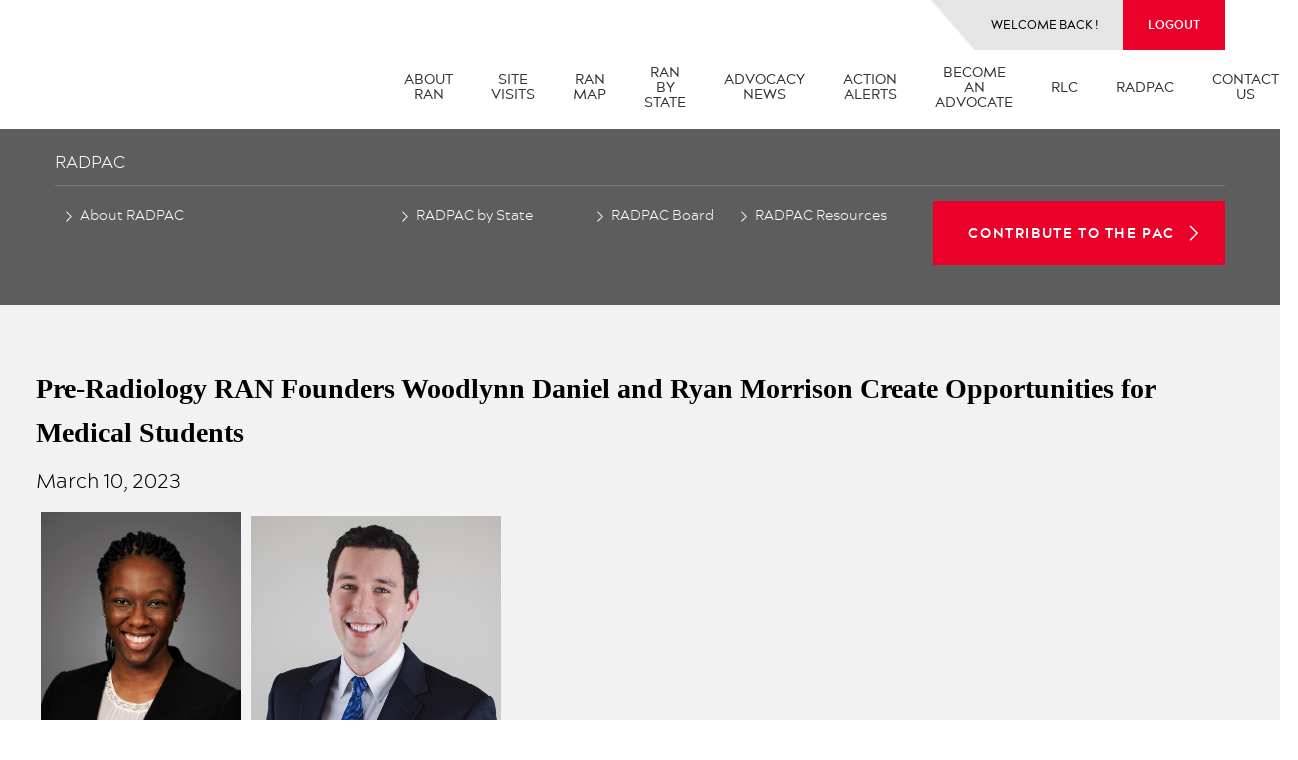

--- FILE ---
content_type: text/html; charset=utf-8
request_url: https://www.radiologyadvocacy.org/SitePages/Pre-Radiology%20RAN%20Founders.aspx
body_size: 71806
content:


<!DOCTYPE HTML>
<html dir="ltr" lang="en-US">
    <head><meta http-equiv="x-ua-compatible" content="ie=edge" /><meta charset="utf-8" /><meta name="GENERATOR" content="Microsoft SharePoint" /><meta http-equiv="Content-type" content="text/html; charset=utf-8" /><meta http-equiv="Expires" content="0" /><meta name="viewport" content="width=device-width, initial-scale=1.0" /><meta http-equiv="Content-Security-Policy" content="upgrade-insecure-requests" />
		
        <!-- @Imran: Robots  ======================================================================================================= -->
        
		
		<!-- @Imran: Favicon / Windows Tile ======================================================================================== -->	
		<link rel="shortcut icon" href="/SiteAssets/images/favicon.ico" type="image/vnd.microsoft.icon" id="favicon" /><meta name="msapplication-TileImage" content="/SiteAssets/images/metrotile.png" /><meta name="msapplication-TileColor" content="#0072C6" />				
		
		<!-- @Imran: Page Title loaded from page or page layout ==================================================================== -->
		<title>
	
	RADPAC - Pre-Radiology RAN Founders

</title>
		
		<!-- @Imran: SP Scripts and CSS  =========================================================================================== -->
		<link rel="stylesheet" type="text/css" href="/SiteAssets/styles/corev15.css"/>
<script type="text/javascript" src="/_layouts/15/1033/initstrings.js?rev=2WxjgxyM2qXGgY9r2nHW8A%3D%3DTAG0"></script>
<script type="text/javascript" src="/_layouts/15/init.js?rev=FOJTX1vVsfCQm%2BVlmJUvgg%3D%3DTAG0"></script>
<script type="text/javascript" src="/ScriptResource.axd?d=jzB59Bm5U9SC-Xuxo5lG2epwcQNumGwhDVdR4ZUXG-dZzCgG3cnUzDBpOOAnkNq_DUkRkUqfowd1dzK-TsC-mfGcaGdXu31-7ntf4a0c8pZtH4WdtorJLkiucLO4gDFHP8Qz8bJR1kglJhG1USirn27KJsTrAwQSPtF_pOxN1X3GSQT2wOGYlsMeFaoVKVjU0&amp;t=49337fe8"></script>
<script type="text/javascript" src="/_layouts/15/blank.js?rev=nBzPIm07cpYroIjvUHh4jw%3D%3DTAG0"></script>
<script type="text/javascript" src="/ScriptResource.axd?d=wJkht2lmAqqsUSQvG0D3B4M7S1UIt4Faq7fzVjRcIGbD-fW2Fv0UGVocD9nOsevvUwlh_YHL-A6uV421JyJOitxN2o3j66Xz2hkT-R_VV27hqQ7RPeWF-Y7KEMh9rt1igK_H2gbyUxqzB6hJBV_ReDl-PeoHWECvz1-eZNgMKkPORjk1pUlYcg_OuThIbmXf0&amp;t=49337fe8"></script>
<script type="text/javascript">RegisterSod("require.js", "\u002f_layouts\u002f15\u002frequire.js?rev=4UhLIF\u00252FezOvmGnh\u00252Fs0LLpA\u00253D\u00253DTAG0");</script>
<script type="text/javascript">RegisterSod("strings.js", "\u002f_layouts\u002f15\u002f1033\u002fstrings.js?rev=k\u00252FSaOdWtcHDDvsb\u00252FUFykOA\u00253D\u00253DTAG0");</script>
<script type="text/javascript">RegisterSod("sp.res.resx", "\u002f_layouts\u002f15\u002f1033\u002fsp.res.js?rev=wAoMiKx7gNtLcYzRgm0ujg\u00253D\u00253DTAG0");</script>
<script type="text/javascript">RegisterSod("sp.runtime.js", "\u002f_layouts\u002f15\u002fsp.runtime.js?rev=QZuY9EfO812\u00252FHP6vKipQPQ\u00253D\u00253DTAG0");RegisterSodDep("sp.runtime.js", "sp.res.resx");</script>
<script type="text/javascript">RegisterSod("sp.js", "\u002f_layouts\u002f15\u002fsp.js?rev=IOhwsS2jiKK0lsxWx1LfFA\u00253D\u00253DTAG0");RegisterSodDep("sp.js", "sp.runtime.js");RegisterSodDep("sp.js", "sp.ui.dialog.js");RegisterSodDep("sp.js", "sp.res.resx");</script>
<script type="text/javascript">RegisterSod("sp.init.js", "\u002f_layouts\u002f15\u002fsp.init.js?rev=v7C9ZcXmEYuhjJNLnCo66A\u00253D\u00253DTAG0");</script>
<script type="text/javascript">RegisterSod("sp.ui.dialog.js", "\u002f_layouts\u002f15\u002fsp.ui.dialog.js?rev=QfcC7vHW7hXFYDxqmPkuwQ\u00253D\u00253DTAG0");RegisterSodDep("sp.ui.dialog.js", "sp.init.js");RegisterSodDep("sp.ui.dialog.js", "sp.res.resx");</script>
<script type="text/javascript">RegisterSod("core.js", "\u002f_layouts\u002f15\u002fcore.js?rev=9kCBQNkpbQYAoiVcZpdkJA\u00253D\u00253DTAG0");RegisterSodDep("core.js", "strings.js");</script>
<script type="text/javascript">RegisterSod("menu.js", "\u002f_layouts\u002f15\u002fmenu.js?rev=8L\u00252BIY1hT\u00252BbaFStnW1t8DHA\u00253D\u00253DTAG0");</script>
<script type="text/javascript">RegisterSod("mQuery.js", "\u002f_layouts\u002f15\u002fmquery.js?rev=G0XIYJI9ofOrcdJaLkhB7Q\u00253D\u00253DTAG0");</script>
<script type="text/javascript">RegisterSod("callout.js", "\u002f_layouts\u002f15\u002fcallout.js?rev=abeY2vrdWuf5SFGyZz0ZIA\u00253D\u00253DTAG0");RegisterSodDep("callout.js", "strings.js");RegisterSodDep("callout.js", "mQuery.js");RegisterSodDep("callout.js", "core.js");</script>
<script type="text/javascript">RegisterSod("sp.core.js", "\u002f_layouts\u002f15\u002fsp.core.js?rev=bOK\u00252Bug\u00252FpfAotn0K8lTrAmw\u00253D\u00253DTAG0");RegisterSodDep("sp.core.js", "strings.js");RegisterSodDep("sp.core.js", "sp.init.js");RegisterSodDep("sp.core.js", "core.js");</script>
<script type="text/javascript">RegisterSod("clienttemplates.js", "\u002f_layouts\u002f15\u002fclienttemplates.js?rev=oCuPrViEzAn0pDKB8CF8Zg\u00253D\u00253DTAG0");</script>
<script type="text/javascript">RegisterSod("sharing.js", "\u002f_layouts\u002f15\u002fsharing.js?rev=i\u00252BpkUadbMp0SRKzd7VVHng\u00253D\u00253DTAG0");RegisterSodDep("sharing.js", "strings.js");RegisterSodDep("sharing.js", "mQuery.js");RegisterSodDep("sharing.js", "clienttemplates.js");RegisterSodDep("sharing.js", "core.js");</script>
<script type="text/javascript">RegisterSod("suitelinks.js", "\u002f_layouts\u002f15\u002fsuitelinks.js?rev=xrG\u00252BRjaI5OPo7vtJxP\u00252B73A\u00253D\u00253DTAG0");RegisterSodDep("suitelinks.js", "strings.js");RegisterSodDep("suitelinks.js", "core.js");</script>
<script type="text/javascript">RegisterSod("userprofile", "\u002f_layouts\u002f15\u002fsp.userprofiles.js?rev=cx6U8sP\u00252ByP0OFLjk6ekyIg\u00253D\u00253DTAG0");RegisterSodDep("userprofile", "sp.runtime.js");</script>
<script type="text/javascript">RegisterSod("followingcommon.js", "\u002f_layouts\u002f15\u002ffollowingcommon.js?rev=5I9u4X\u00252BpRYuWUuY6Og2tLA\u00253D\u00253DTAG0");RegisterSodDep("followingcommon.js", "strings.js");RegisterSodDep("followingcommon.js", "sp.js");RegisterSodDep("followingcommon.js", "userprofile");RegisterSodDep("followingcommon.js", "core.js");RegisterSodDep("followingcommon.js", "mQuery.js");</script>
<script type="text/javascript">RegisterSod("profilebrowserscriptres.resx", "\u002f_layouts\u002f15\u002f1033\u002fprofilebrowserscriptres.js?rev=qwf69WaVc1mYlJLXqmZmVA\u00253D\u00253DTAG0");</script>
<script type="text/javascript">RegisterSod("sp.ui.mysitecommon.js", "\u002f_layouts\u002f15\u002fsp.ui.mysitecommon.js?rev=ex\u00252F9c\u00252BQRgevJOSeTAdF1EQ\u00253D\u00253DTAG0");RegisterSodDep("sp.ui.mysitecommon.js", "sp.init.js");RegisterSodDep("sp.ui.mysitecommon.js", "sp.runtime.js");RegisterSodDep("sp.ui.mysitecommon.js", "userprofile");RegisterSodDep("sp.ui.mysitecommon.js", "profilebrowserscriptres.resx");</script>
<script type="text/javascript">RegisterSod("browserScript", "\u002f_layouts\u002f15\u002fie55up.js?rev=FDfIxU6g4wVWGihfBF8EMQ\u00253D\u00253DTAG0");RegisterSodDep("browserScript", "strings.js");</script>
<script type="text/javascript">RegisterSod("inplview", "\u002f_layouts\u002f15\u002finplview.js?rev=DyKtSizIeG1Okf5xG3fnOw\u00253D\u00253DTAG0");RegisterSodDep("inplview", "strings.js");RegisterSodDep("inplview", "core.js");RegisterSodDep("inplview", "clienttemplates.js");RegisterSodDep("inplview", "sp.js");</script>
<script type="text/javascript">RegisterSod("offline.js", "\u002f_layouts\u002f15\u002foffline.js?rev=bR6hDba6iH02xqQeHD4g8g\u00253D\u00253DTAG0");</script>
<script type="text/javascript">RegisterSod("cui.js", "\u002f_layouts\u002f15\u002fcui.js?rev=WaTB2GdOOnu5P7\u00252BT6\u00252BGSKw\u00253D\u00253DTAG0");</script>
<script type="text/javascript">RegisterSod("ribbon", "\u002f_layouts\u002f15\u002fsp.ribbon.js?rev=iim\u00252FXZHY7\u00252FvGr89LVb3pWQ\u00253D\u00253DTAG0");RegisterSodDep("ribbon", "strings.js");RegisterSodDep("ribbon", "core.js");RegisterSodDep("ribbon", "sp.core.js");RegisterSodDep("ribbon", "sp.js");RegisterSodDep("ribbon", "cui.js");RegisterSodDep("ribbon", "sp.res.resx");RegisterSodDep("ribbon", "sp.runtime.js");RegisterSodDep("ribbon", "inplview");</script>
<script type="text/javascript">RegisterSod("WPAdderClass", "\u002f_layouts\u002f15\u002fwpadder.js?rev=JYkmyhSAiRakP15gXyd\u00252Bqw\u00253D\u00253DTAG0");</script>
<link type="text/xml" rel="alternate" href="/_vti_bin/spsdisco.aspx" />
	
		<!-- @Imran: Additional header placeholder - overridden by asp:content on pages or page layouts  =========================== -->
		
			
	<meta name="CollaborationServer" content="SharePoint Team Web Site" />
	<script type="text/javascript">// <![CDATA[ 


	var navBarHelpOverrideKey = "WSSEndUser";
	// ]]>
</script>
	<link rel="alternate" type="application/rss+xml" title="Site Pages" href="/_layouts/15/listfeed.aspx?List=772852bf%2Dddde%2D4445%2D955a%2D4c17c3e71d8b" />

	
			
		
		<!-- @Imran: Core SharePoint CSS =========================================================================================== -->
		

		<!-- @Imran: Custom CSS  =================================================================================================== -->
		

	<link rel="shortcut icon" href="/SiteAssets/images/favicon.ico" type="image/x-icon" /><link rel="icon" href="/SiteAssets/images/favicon.ico" type="image/x-icon" /><link href="/SiteAssets/styles/normalize.css" rel="stylesheet" type="text/css" /><link href="/SiteAssets/styles/webflow.css" rel="stylesheet" type="text/css" /><link href="/SiteAssets/styles/radpac.webflow.css" rel="stylesheet" type="text/css" />
  <script src="https://ajax.googleapis.com/ajax/libs/webfont/1.6.26/webfont.js" type="text/javascript"></script>
  <script type="text/javascript">WebFont.load({  google: {    families: ["Open Sans:300,300italic,400,400italic,600,600italic,700,700italic,800,800italic"]  }});</script>
  <!-- [if lt IE 9]><script src="https://cdnjs.cloudflare.com/ajax/libs/html5shiv/3.7.3/html5shiv.min.js" type="text/javascript"></script><![endif] -->
  <script type="text/javascript">!function(o,c){var n=c.documentElement,t=" w-mod-";n.className+=t+"js",("ontouchstart"in o||o.DocumentTouch&&c instanceof DocumentTouch)&&(n.className+=t+"touch")}(window,document);</script>
  <link href="/SiteAssets/images/favicon.ico" rel="shortcut icon" type="image/x-icon" /><link href="/SiteAssets/images/webclip.png" rel="apple-touch-icon" />
  <style>
  .newsslider .w-slider-arrow-right, .newslider .w-slider-arrow-left {
  	display: none; 
  }
</style>
	</head>
	
	<body class="homebg">
	

	
		<!-- @Imran: SP IDs / Prefetch SP images / SP Form  =========================================================================== -->
		
		<div id="imgPrefetch" style="display:none">
<img src="/SiteAssets/images/favicon.ico?rev=40" />
<img src="/_layouts/15/images/spcommon.png?rev=23" />
</div>

		<form method="post" action="./Pre-Radiology RAN Founders.aspx" onsubmit="javascript:return WebForm_OnSubmit();" id="aspnetForm">
<div class="aspNetHidden">
<input type="hidden" name="_wpcmWpid" id="_wpcmWpid" value="" />
<input type="hidden" name="wpcmVal" id="wpcmVal" value="" />
<input type="hidden" name="MSOWebPartPage_PostbackSource" id="MSOWebPartPage_PostbackSource" value="" />
<input type="hidden" name="MSOTlPn_SelectedWpId" id="MSOTlPn_SelectedWpId" value="" />
<input type="hidden" name="MSOTlPn_View" id="MSOTlPn_View" value="0" />
<input type="hidden" name="MSOTlPn_ShowSettings" id="MSOTlPn_ShowSettings" value="False" />
<input type="hidden" name="MSOGallery_SelectedLibrary" id="MSOGallery_SelectedLibrary" value="" />
<input type="hidden" name="MSOGallery_FilterString" id="MSOGallery_FilterString" value="" />
<input type="hidden" name="MSOTlPn_Button" id="MSOTlPn_Button" value="none" />
<input type="hidden" name="_wikiPageMode" id="_wikiPageMode" value="" />
<input type="hidden" name="__EVENTTARGET" id="__EVENTTARGET" value="" />
<input type="hidden" name="__EVENTARGUMENT" id="__EVENTARGUMENT" value="" />
<input type="hidden" name="__REQUESTDIGEST" id="__REQUESTDIGEST" value="0x4A620C118E6963ED65770BC5C2B6F08FA823B189980B7C99233C86CDAF0D1FAF92BA9B7421CFEC834ED0AD955ADB8449A638DB2F493BD58080F5C0444DAFA72C,18 Jan 2026 09:05:11 -0000" />
<input type="hidden" name="_wikiPageCommand" id="_wikiPageCommand" value="" />
<input type="hidden" name="SPPageStateContext_PreviousAuthoringVersion" id="SPPageStateContext_PreviousAuthoringVersion" value="5" />
<input type="hidden" name="MSOSPWebPartManager_DisplayModeName" id="MSOSPWebPartManager_DisplayModeName" value="Browse" />
<input type="hidden" name="MSOSPWebPartManager_ExitingDesignMode" id="MSOSPWebPartManager_ExitingDesignMode" value="false" />
<input type="hidden" name="MSOWebPartPage_Shared" id="MSOWebPartPage_Shared" value="" />
<input type="hidden" name="MSOLayout_LayoutChanges" id="MSOLayout_LayoutChanges" value="" />
<input type="hidden" name="MSOLayout_InDesignMode" id="MSOLayout_InDesignMode" value="" />
<input type="hidden" name="_wpSelected" id="_wpSelected" value="" />
<input type="hidden" name="_wzSelected" id="_wzSelected" value="" />
<input type="hidden" name="MSOSPWebPartManager_OldDisplayModeName" id="MSOSPWebPartManager_OldDisplayModeName" value="Browse" />
<input type="hidden" name="MSOSPWebPartManager_StartWebPartEditingName" id="MSOSPWebPartManager_StartWebPartEditingName" value="false" />
<input type="hidden" name="MSOSPWebPartManager_EndWebPartEditing" id="MSOSPWebPartManager_EndWebPartEditing" value="false" />
<input type="hidden" name="_maintainWorkspaceScrollPosition" id="_maintainWorkspaceScrollPosition" value="0" />
<input type="hidden" name="__VIEWSTATE" id="__VIEWSTATE" value="/[base64]/[base64]/[base64]/[base64]/" />
</div>

<script type="text/javascript">
//<![CDATA[
var theForm = document.forms['aspnetForm'];
if (!theForm) {
    theForm = document.aspnetForm;
}
function __doPostBack(eventTarget, eventArgument) {
    if (!theForm.onsubmit || (theForm.onsubmit() != false)) {
        theForm.__EVENTTARGET.value = eventTarget;
        theForm.__EVENTARGUMENT.value = eventArgument;
        theForm.submit();
    }
}
//]]>
</script>


<script src="/WebResource.axd?d=wcUUw6wAN2nmVF_-RuXkq5MVeJK3aB422owpGaCg1KldoBeWJ2G801iGNEG0sji3dW90IFcj7z_h5bqHGSzO_LZxy0lm9T99WAJrB614sM01&amp;t=638007613797327092" type="text/javascript"></script>


<script type="text/javascript">
//<![CDATA[
var MSOWebPartPageFormName = 'aspnetForm';
var g_presenceEnabled = true;
var g_wsaEnabled = false;

var g_correlationId = '6b28eea1-2add-d004-97ee-a2f5239b4dfa';
var g_wsaQoSEnabled = false;
var g_wsaQoSDataPoints = [];
var g_wsaRUMEnabled = false;
var g_wsaLCID = 1033;
var g_wsaListTemplateId = 119;
var g_wsaSiteTemplateId = 'STS#0';
var _fV4UI=true;var _spPageContextInfo = {webServerRelativeUrl: "\u002f", webAbsoluteUrl: "http:\u002f\u002fwww.radiologyadvocacy.org", siteAbsoluteUrl: "http:\u002f\u002fwww.radiologyadvocacy.org", serverRequestPath: "\u002fSitePages\u002fPre-Radiology RAN Founders.aspx", layoutsUrl: "_layouts\u002f15", webTitle: "RADPAC", webTemplate: "1", tenantAppVersion: "0", isAppWeb: false, Has2019Era: true, webLogoUrl: "_layouts\u002f15\u002fimages\u002fsiteicon.png", webLanguage: 1033, currentLanguage: 1033, currentUICultureName: "en-US", currentCultureName: "en-US", clientServerTimeDelta: new Date("2026-01-18T09:05:11.2634724Z") - new Date(), updateFormDigestPageLoaded: new Date("2026-01-18T09:05:11.2634724Z"), siteClientTag: "228$$16.0.5513.1001", crossDomainPhotosEnabled:false, webUIVersion:15, webPermMasks:{High:16,Low:200769},pageListId:"{772852bf-ddde-4445-955a-4c17c3e71d8b}",pageItemId:138, pagePersonalizationScope:1, alertsEnabled:false, customMarkupInCalculatedFieldDisabled: true, siteServerRelativeUrl: "\u002f", allowSilverlightPrompt:'True', isSiteAdmin: false};var L_Menu_BaseUrl="";
var L_Menu_LCID="1033";
var L_Menu_SiteTheme="null";

function _markElemForSaving(elemId)
{
    if (typeof(_spWikiRteElemIds) == 'undefined' || _spWikiRteElemIds == null)
    {
        _spWikiRteElemIds = new Object();
    }
    _spWikiRteElemIds[elemId] = true;
}

function _saveMarkedElems()
{
    if (typeof(_spWikiRteElemIds) != 'undefined' && _spWikiRteElemIds != null)
    {
        for (elemId in _spWikiRteElemIds)
        {
            RTE.RichTextEditor.transferContentsToInputField(elemId, true);
        }
    }
}
Flighting.ExpFeatures = [480215056,1880287568,1561350208,302071836,3212816,69472768,4194310,-2113396707,268502022,-872284160,1049232,-2147421952,65536,65536,2097472,917504,-2147474174,1372324107,67108882,0,0,-2147483648,2097152,0,0,32768,0,0,0,0,0,0,0,0,0,0,0,0,0,0,0,0,0,0,0,0,0,0,0,0,0,0,0,0,0,0,0,0,0,0,0,0,0,0,0,0,0,0,0,0,0,0,0,0,0,0,0,0,0,0,0,0,0,0,32768]; (function()
{
    if(typeof(window.SP) == "undefined") window.SP = {};
    if(typeof(window.SP.YammerSwitch) == "undefined") window.SP.YammerSwitch = {};

    var ysObj = window.SP.YammerSwitch;
    ysObj.IsEnabled = false;
    ysObj.TargetYammerHostName = "www.yammer.com";
} )(); 
                var g_syncButtonUsePopup = true;
                //]]>
</script>

<script src="/_layouts/15/blank.js?rev=nBzPIm07cpYroIjvUHh4jw%3D%3DTAG0" type="text/javascript"></script>
<script type="text/javascript">
//<![CDATA[
(function(){

        if (typeof(_spBodyOnLoadFunctions) === 'undefined' || _spBodyOnLoadFunctions === null) {
            return;
        }
        _spBodyOnLoadFunctions.push(function() {
            SP.SOD.executeFunc('core.js', 'FollowingDocument', function() { FollowingDocument(); });
        });
    })();(function(){

        if (typeof(_spBodyOnLoadFunctions) === 'undefined' || _spBodyOnLoadFunctions === null) {
            return;
        }
        _spBodyOnLoadFunctions.push(function() {
            SP.SOD.executeFunc('core.js', 'FollowingCallout', function() { FollowingCallout(); });
        });
    })();if (typeof(DeferWebFormInitCallback) == 'function') DeferWebFormInitCallback();function WebForm_OnSubmit() {
_saveMarkedElems();UpdateFormDigest('\u002f', 1440000);
                    var workspaceElem = GetCachedElement("s4-workspace");
                    if (workspaceElem != null)
                    {
                        var scrollElem = GetCachedElement("_maintainWorkspaceScrollPosition");
                        if (scrollElem != null)
                        {
                            scrollElem.value = workspaceElem.scrollTop;
                        }
                    };
                if (typeof(_spFormOnSubmitWrapper) != 'undefined') {return _spFormOnSubmitWrapper();} else {return true;};
return true;
}
//]]>
</script>

<div class="aspNetHidden">

	<input type="hidden" name="__VIEWSTATEGENERATOR" id="__VIEWSTATEGENERATOR" value="95093CB6" />
	<input type="hidden" name="__SCROLLPOSITIONX" id="__SCROLLPOSITIONX" value="0" />
	<input type="hidden" name="__SCROLLPOSITIONY" id="__SCROLLPOSITIONY" value="0" />
	<input type="hidden" name="__EVENTVALIDATION" id="__EVENTVALIDATION" value="/wEdAAc6QTJm1dPbYj7uOZ8K2h/jMTZk9qLGncDjImqxppn1MyKju/NG/isKvUIbM6EA8nvrrN5FvkZkW5vb4NPvkQr2IQ5QKMsxgDRRtKyNeQNRvng7JHlkfZLTAARmSBM9y2krrdvjNgLBtpjrqtTpA1/bx6IF6+o+fon2q0tKVbscvdqIiirVL2t41UhUZMxAuMU=" />
</div>
		
		<!-- @Imran: SharePoint Reqs this for adding columns ===================================================== -->
		<script type="text/javascript"> var submitHook = function () { return false; }; theForm._spOldSubmit = theForm.submit; theForm.submit = function () { if (!submitHook()) { this._spOldSubmit(); } }; </script>

		<!-- @Imran: Web Part Manager  ============================================================================================= -->
		<span id="DeltaSPWebPartManager"></span>
		
			<!-- @Imran: ScriptManager ===================================================== -->
			<script type="text/javascript">
//<![CDATA[
Sys.WebForms.PageRequestManager._initialize('ctl00$ScriptManager', 'aspnetForm', ['fctl00$WebPartAdderUpdatePanel',''], [], ['ctl00$WebPartAdder',''], 90, 'ctl00');
//]]>
</script>

		
			<!-- @Imran: Ribbon Code Starts Here (compressed for code readability) ===================================================== -->
			<div id="suiteBar" style="display:none" class="ms-dialogHidden noindex">
				<div id="suiteBarLeft"><div class="ms-table ms-fullWidth"><div class="ms-tableRow"><div class="ms-tableCell ms-verticalAlignMiddle">
					<div class="ms-core-brandingText">SharePoint</div>
</div>
					<div id="DeltaSuiteLinks" class="ms-core-deltaSuiteLinks">
	<div id="suiteLinksBox"></div>
</div></div></div></div>
				<div id="suiteBarRight">
					<div id="DeltaSuiteBarRight" class="ms-core-deltaSuiteBarRight">
	
						<div id="welcomeMenuBox">
<a id="ctl00_IdWelcome_ExplicitLogin" class="ms-signInLink" href="http://www.radiologyadvocacy.org/_layouts/15/Authenticate.aspx?Source=%2FSitePages%2FPre%2DRadiology%20RAN%20Founders%2Easpx" style="display:inline-block;">Sign In</a>

						</div>
						<div id="suiteBarButtons">
							<span class="ms-siteactions-root" id="siteactiontd">
								
							</span>
<!--to hide the 'getting started' menu item from suite bar-->
<style type="text/css"> 
#ctl00_SiteActionsMenuMain_ctl00_ctl02
{
	display:none;
}
</style>
<!--<span id="ms-help"><a onmouseover="this.firstChild.firstChild.firstChild.style.left=&#39;-1px&#39;; this.firstChild.firstChild.firstChild.style.top=&#39;-1px&#39;;" onmouseout="this.firstChild.firstChild.firstChild.style.left=&#39;-19px&#39;; this.firstChild.firstChild.firstChild.style.top=&#39;-1px&#39;;" id="ctl00_TopHelpLink" accesskey="6" title="Help" onclick="TopHelpButtonClick(&#39;HelpHome&#39;,event);return false" href="../_catalogs/masterpage/#" style="display:inline-block;height:30px;width:30px;"><span style="display:inline-block;overflow:hidden;height:16px;width:16px;padding-left:7px;padding-top:7px;padding-right:7px;padding-bottom:7px;"><span style="height:16px;width:16px;position:relative;display:inline-block;overflow:hidden;" class="s4-clust"><img src="/_layouts/15/1033/images/spintl.png?rev=40" alt="Help" style="border:0;position:absolute;left:-19px;top:-1px;" /></span></span></a></span>-->
						</div>
					
</div>
				</div>
			</div>
			<div id="ms-hcTest"></div>
			<div id="s4-ribbonrow" style="display:none"> <!--Showing ribbon to admins only-->
				<div id="globalNavBox" class="noindex">
					<div id="ribbonBox">
						<div id="s4-ribboncont">
							<div id="DeltaSPRibbon">
	
							<input id="RibbonContainer_activeTabId" name="ctl00$ctl44" type="hidden" value=""/><div id='RibbonContainer'><div class="ms-cui-ribbon ms-cui-needIEFilter" id="Ribbon" unselectable="on" aria-describedby="ribboninstructions" role="toolbar"><span class="ms-cui-hidden" id="ribboninstructions" unselectable="on">To navigate through the Ribbon, use standard browser navigation keys. To skip between groups, use Ctrl+LEFT or Ctrl+RIGHT. To jump to the first Ribbon tab use Ctrl+[. To jump to the last selected command use Ctrl+]. To activate a command, use Enter.</span><div class="ms-cui-ribbonTopBars" unselectable="on"><div class="ms-cui-topBar1" unselectable="on" style="display:none"><div class="ms-cui-qat-container" unselectable="on"></div></div><div class="ms-cui-topBar2" unselectable="on"><div class="ms-cui-jewel-container" id="jewelcontainer" unselectable="on" style="display:none"></div><ul class="ms-cui-tts" unselectable="on" role="tablist"><li class="ms-cui-tt ms-browseTab ms-cui-tt-s" id="Ribbon.Read-title" unselectable="on" role="tab"><a class="ms-cui-tt-a" unselectable="on" href="javascript:;" onclick="_ribbonStartInit('Ribbon.Read',false, event);" title="Browse" onkeydown="if(event != null && event.keyCode == 13){ if(typeof(_ribbon) != 'undefined') _ribbon.launchedByKeyboard = true; _ribbonStartInit('Ribbon.Read',false, event);  }"><span class="ms-cui-tt-span" unselectable="on">Browse</span><span class="ms-cui-hidden" unselectable="on">Tab 1 of 3.</span></a></li><li class="ms-cui-tt" id="Ribbon.WikiPageTab-title" unselectable="on" role="tab"><a class="ms-cui-tt-a" unselectable="on" href="javascript:;" onclick="_ribbonStartInit('Ribbon.WikiPageTab',false, event);" title="Page" onkeydown="if(event != null && event.keyCode == 13){ if(typeof(_ribbon) != 'undefined') _ribbon.launchedByKeyboard = true; _ribbonStartInit('Ribbon.WikiPageTab',false, event);  }"><span class="ms-cui-tt-span" unselectable="on">Page</span><span class="ms-cui-hidden" unselectable="on">Tab 2 of 3.</span></a></li><li class="ms-cui-tt" id="Ribbon.PublishTab-title" unselectable="on" role="tab"><a class="ms-cui-tt-a" unselectable="on" href="javascript:;" onclick="_ribbonStartInit('Ribbon.PublishTab',false, event);" title="Publish" onkeydown="if(event != null && event.keyCode == 13){ if(typeof(_ribbon) != 'undefined') _ribbon.launchedByKeyboard = true; _ribbonStartInit('Ribbon.PublishTab',false, event);  }"><span class="ms-cui-tt-span" unselectable="on">Publish</span><span class="ms-cui-hidden" unselectable="on">Tab 3 of 3.</span></a></li></ul><div class="ms-cui-TabRowRight s4-trc-container s4-notdlg ms-core-defaultFont" id="RibbonContainer-TabRowRight" unselectable="on">
							
							
							<!-- @Imran: This is the Share button on top right corner with Edit and Full screen options-->
							<a onmouseover="this.firstChild.firstChild.style.left=&#39;-217px&#39;; this.firstChild.firstChild.style.top=&#39;-192px&#39;;" onmouseout="this.firstChild.firstChild.style.left=&#39;-218px&#39;; this.firstChild.firstChild.style.top=&#39;-48px&#39;;" onclick="SP.SOD.executeFunc(&#39;followingcommon.js&#39;, &#39;FollowSite&#39;, function() { FollowSite(); }); return false;" id="site_follow_button" title="Follow this site and get back to it easily from your sites page." class="ms-promotedActionButton" href="javascript:WebForm_DoPostBackWithOptions(new WebForm_PostBackOptions(&quot;ctl00$site_follow_button&quot;, &quot;&quot;, true, &quot;&quot;, &quot;&quot;, false, true))" style="display:inline-block;"><span style="height:16px;width:16px;position:relative;display:inline-block;overflow:hidden;" class="s4-clust ms-promotedActionButton-icon"><img src="/_layouts/15/images/spcommon.png?rev=40" alt="Follow" style="position:absolute;left:-218px;top:-48px;" /></span><span class="ms-promotedActionButton-text">Follow</span></a>
							
							<span id="fullscreenmodebox" class="ms-qatbutton"><span id="fullscreenmode"><a onmouseover="this.firstChild.firstChild.firstChild.style.left=&#39;-125px&#39;; this.firstChild.firstChild.firstChild.style.top=&#39;-178px&#39;;" onmouseout="this.firstChild.firstChild.firstChild.style.left=&#39;-143px&#39;; this.firstChild.firstChild.firstChild.style.top=&#39;-178px&#39;;" id="ctl00_fullscreenmodeBtn" title="Focus on Content" onclick="SetFullScreenMode(true);PreventDefaultNavigation();return false;" href="../_catalogs/masterpage/#" style="display:inline-block;height:30px;width:30px;"><span style="display:inline-block;overflow:hidden;height:16px;width:16px;padding-left:7px;padding-top:7px;padding-right:7px;padding-bottom:7px;"><span style="height:16px;width:16px;position:relative;display:inline-block;overflow:hidden;" class="s4-clust"><img src="/_layouts/15/images/spcommon.png?rev=23" alt="Focus on Content" style="border:0;position:absolute;left:-143px;top:-178px;" /></span></span></a></span>
							<span id="exitfullscreenmode" style="display: none;"><a onmouseover="this.firstChild.firstChild.firstChild.style.left=&#39;-179px&#39;; this.firstChild.firstChild.firstChild.style.top=&#39;-96px&#39;;" onmouseout="this.firstChild.firstChild.firstChild.style.left=&#39;-107px&#39;; this.firstChild.firstChild.firstChild.style.top=&#39;-178px&#39;;" id="ctl00_exitfullscreenmodeBtn" title="Focus on Content" onclick="SetFullScreenMode(false);PreventDefaultNavigation();return false;" href="../_catalogs/masterpage/#" style="display:inline-block;height:30px;width:30px;"><span style="display:inline-block;overflow:hidden;height:16px;width:16px;padding-left:7px;padding-top:7px;padding-right:7px;padding-bottom:7px;"><span style="height:16px;width:16px;position:relative;display:inline-block;overflow:hidden;" class="s4-clust"><img src="/_layouts/15/images/spcommon.png?rev=23" alt="Focus on Content" style="border:0;position:absolute;left:-107px;top:-178px;" /></span></span></a></span></span>
							</div></div></div></div></div>
</div></div>
						<span id="DeltaSPNavigation">
							</span>
					</div>
					<div id="DeltaWebPartAdderUpdatePanelContainer" class="ms-core-webpartadder">
	<div id="WebPartAdderUpdatePanelContainer"><div id="ctl00_WebPartAdderUpdatePanel">
		
							<span id="ctl00_WebPartAdder"></span>
						
	</div></div>
</div>
				</div>
			</div>
			<!--@Imran adding this SPSecurityTrimmedControl to display ribbon to admins only -->
			
			<!-- @Imran: Ribbon Code Ends Here  ======================================================================================== -->
			
			<!-- @Imran: Main Scrolling Body Starts Here =============================================================================== -->
<div class="supportlinkbar">
    <div class="ranloginstatus">
      <div class="loginstatustext">Welcome Back 
		
!</div>
    </div>
    <a href="/_layouts/signout.aspx" class="ranbutton small w-button">Logout</a>
  </div>
  <div data-collapse="medium" data-animation="default" data-duration="400" data-no-scroll="1" role="banner" class="rannav w-nav">
    <div class="rancontainer">
      <div class="flex-nav-container w-clearfix">
        <a href="/sitepages/homepage.aspx" id="ARA-Brand" class="radpac-brand w-nav-brand"><img id="sitelogo" src="" style="max-width: 100%" loading="lazy" width="250" alt="" class="radpac-logo"></a>
        
        <div id="main-menu-wrapper">
  <nav class="main-menu" id="cssmenu">
          <ul style="z-index: 99; display: block;" class=""><li><a  target='_self' href='/SitePages/About_RAN.aspx'>About RAN</a></li><li><a  target='_self' href='/SitePages/Site_Visits.aspx'>Site Visits</a></li><li><a  target='_self' href='/SitePages/RAN-Map.aspx'>RAN Map</a></li><li><a  target='_self' href='/SitePages/RAN-by-State.aspx'>RAN by State</a></li><li><a  target='_self' href='/SitePages/News.aspx'>Advocacy News</a></li><li><a  target='_self' href='/SitePages/Take-Action.aspx'>Action Alerts</a></li><li><a  target='_self' href='/SitePages/Registration.aspx'>Become an Advocate</a></li><li><a  target='_self' href='https://www.radiologyadvocacy.org/SitePages/RADVOCATE_Certificate.aspx'>RLC</a></li><li class="has-sub"><span class="submenu-button"></span><a  target='_self' href='/Sitepages/About-RADPAC.aspx'>RADPAC</a><ul><li><a  target='_self' href='/SitePages/Radvocacy_Podcast.aspx'>RADVOCACY Podcast</a></li></ul></li><li><a  target='_self' href='/SitePages/Contact_Us.aspx'>Contact Us</a></li></ul>

  </nav>
</div>


        <div class="menu-button w-nav-button">
          <div class="icon-3 w-icon-nav-menu"></div>
        </div>
      </div>
    </div>
  </div>
 
<input type="hidden" name="ctl00$ID_IFL$hfImageSrc" id="hfImageSrc" value="0" />
  
 <input type="hidden" id="hfLogo" value="0">
 <script src="/siteassets/scripts/logo.js" type="text/javascript"></script>

 
  <div class="radpacnav1">
    <div class="rancontainer">
    <div class="ExternalClass30C91F5C077C4FA58F51B586787D6D81"><div class="radpacnavtitle">RADPAC</div><div class="radpacnavflexcontainer"><div class="radpacnavcolumn"><ul role="list" class="radpacnavlist w-list-unstyled"><li class="radpacnavlistitem">
               <a href="/SitePages/About-RADPAC.aspx" class="radpacnavlink">About RADPAC</a> </li><li> 
               <a href="/SitePages/2023_MCC.aspx" class="radpacnavlink">March Chapter Challenge</a> </li></ul></div> 
      <a href="/SitePages/Contribute.aspx"> 
         <div class="radpacnavcolumn"><ul role="list" class="radpacnavlist w-list-unstyled"><li>Contribute ​<br></li></ul></div></a> 
      <div class="radpacnavcolumn"><ul role="list" class="radpacnavlist w-list-unstyled"><li class="radpacnavlistitem">
               <a href="/SitePages/Contributions-by-State.aspx" class="radpacnavlink">RADPAC by State</a> </li><li> 
               <a href="/SitePages/State-Rankings.aspx" class="radpacnavlink">State Rankings</a> </li><li> 
               <a href="/SitePages/2023%20%20_Outstanding-Practices.aspx" class="radpacnavlink">Outstanding Practices</a> </li></ul></div><div class="radpacnavcolumn"><ul role="list" class="radpacnavlist w-list-unstyled"><li class="radpacnavlistitem">
               <a class="radpacnavlink" href="/SitePages/RADPAC-Board.aspx">RADPAC Board</a> </li></ul></div><div class="radpacnavcolumn"><ul role="list" class="radpacnavlist w-list-unstyled"><li class="radpacnavlistitem">
               <a href="/SitePages/RADPAC_Resources.aspx" class="radpacnavlink">RADPAC Resources</a> </li><li>
               <a href="/SitePages/Resident-Fellow-Section.aspx" class="radpacnavlink">Resident Fellow Section</a> </li><li> 
               <a href="/SitePages/Frequently-Asked-Questions.aspx" class="radpacnavlink">FAQs</a> </li><li>
               <a href="/SitePages/Annual-Reports.aspx" class="radpacnavlink">Annual Reports</a> </li><li> 
               <a href="/SitePages/Radvocacy_Podcast.aspx" class="radpacnavlink">RADVOCACY Podcast</a> </li><li>
               <a href="/SitePages/ElectionResources.aspx" class="radpacnavlink">Election Resources</a> </li></ul></div><div class="radpacnavcolumn"><div class="radpacnavcolumn" style="text-align&#58;left;">​<a href="/SitePages/Contribute.aspx" class="ranbutton w-button" target="_blank">Contribute to the PAC​​​</a></div></div></div> ​<br></div>

    </div>

  </div>
  
  <div class="ransection graybackground wf-section">
  <span id="DeltaPlaceHolderMain">
							<!--STARTER: Main Placeholder gets replaced with content of the page ======================================= -->
							
	<span id="ctl00_PlaceHolderMain_wikiPageNameDisplay" style="display: none;">
		Pre-Radiology RAN Founders
	</span>
	<span id="ctl00_PlaceHolderMain_wikiPageNameEdit" style="display:none;">
		<input name="ctl00$PlaceHolderMain$wikiPageNameEditTextBox" type="text" value="Pre-Radiology RAN Founders" maxlength="255" id="ctl00_PlaceHolderMain_wikiPageNameEditTextBox" />
	</span>
	<div style='display:none'><input type="submit" name="ctl00$PlaceHolderMain$btnWikiEdit" value="edit" onclick="javascript:WebForm_DoPostBackWithOptions(new WebForm_PostBackOptions(&quot;ctl00$PlaceHolderMain$btnWikiEdit&quot;, &quot;&quot;, true, &quot;&quot;, &quot;&quot;, false, false))" id="ctl00_PlaceHolderMain_btnWikiEdit" /></div><div style='display:none'><input type="submit" name="ctl00$PlaceHolderMain$btnWikiSave" value="edit" onclick="javascript:WebForm_DoPostBackWithOptions(new WebForm_PostBackOptions(&quot;ctl00$PlaceHolderMain$btnWikiSave&quot;, &quot;&quot;, true, &quot;&quot;, &quot;&quot;, false, false))" id="ctl00_PlaceHolderMain_btnWikiSave" /></div><div style='display:none'><input type="submit" name="ctl00$PlaceHolderMain$btnWikiRevert" value="Revert" onclick="javascript:WebForm_DoPostBackWithOptions(new WebForm_PostBackOptions(&quot;ctl00$PlaceHolderMain$btnWikiRevert&quot;, &quot;&quot;, true, &quot;&quot;, &quot;&quot;, false, false))" id="ctl00_PlaceHolderMain_btnWikiRevert" /></div>
	<div id="ctl00_PlaceHolderMain_WikiField">
	<div class="ms-wikicontent ms-rtestate-field" style="padding-right: 10px"><div class="ExternalClassEFC20B9C946D4BE589842A0EC1685AB3"><table id="layoutsTable" style="width&#58;100%;"><tbody><tr style="vertical-align&#58;top;"><td style="width&#58;100%;"><div class="ms-rte-layoutszone-outer" style="width&#58;100%;"><div class="ms-rte-layoutszone-inner" spellcheck="false"><p> 
   <strong style="font-size&#58;28px;font-family&#58;georgia;">Pre-Radiology RAN Founders Woodlynn Daniel and Ryan Morrison Create Opportunities for Medical Students</strong>​<br></p><p>March 10, 2023</p><p><img src="/SiteAssets/SitePages/Pre-Radiology%20RAN%20Founders/Woodlynn%20Daniel.jpg" alt="Woodlynn Daniel.jpg" style="margin&#58;5px;width&#58;200px;height&#58;258px;" /><img src="/SiteAssets/SitePages/Pre-Radiology%20RAN%20Founders/Ryan%20Morrison%20Headshot.jpeg" alt="Ryan Morrison Headshot.jpeg" style="margin&#58;5px;width&#58;250px;height&#58;250px;" /><br></p><p> 
   <span class="ms-rteFontFace-6 ms-rteFontSize-4" style="font-size&#58;16pt;">​Medical students and interns carry a heavy load — but two students, Woodlynn Daniel and Ryan Morrison, combined their interest in advocacy and knowledge of radiology and worked together to create the American College of Radiology Association® (ACRA®) Pre-Radiology section of the Radiology Advocacy Network (Pre-Radiology RAN).

<br></span></p><p><span class="ms-rteFontFace-6 ms-rteFontSize-4" style="font-size&#58;16pt;">Daniel, from New York, completed her undergraduate degree at Harvard University and is a fourth-year medical student at Hofstra University’s Zucker School of Medicine. Morrison, from Alexandria, Virginia, graduated from Virginia Tech and is a fourth-year medical student at Rowan University School of Osteopathic Medicine. Both have applied to match in diagnostic radiology. 

<br></span></p><p><span class="ms-rteFontFace-6 ms-rteFontSize-4" style="font-size&#58;16pt;">Once Daniel and Morrison chose to pursue radiology as their specialty, they began to attend American College of Radiology®(ACR®) meetings. There they met Amy Patel, MD, Chair of the Radiology Advocacy Network (RAN), and Alex Podlaski, MD, Communications Officer for the RAN. Daniel and Morrison noticed that, while the RAN had many great resources, there wasn’t anything specifically related to helping medical students become involved in advocacy. With the help of Dr. Patel, Dr. Podlaski and the ACR, the Pre-Radiology RAN was formed in late 2022 specifically for medical students and interns. 
The Pre-Radiology RAN holds virtual monthly meetings. A component of the meetings involves medical student presentations on an advocacy-related topic of their choice — usually regarding federal or state legislative issues. The meetings are a great opportunity for medical students to learn about the issues affecting radiology and the house of medicine at a peer-to-peer level and to have robust discussions about their impact. Learning the topics in this manner has helped Daniel and Morrison realize the importance of being involved in advocacy and the many issues that affect radiology.

“Things feel bigger than I even thought they were,” said Daniel. “There’s so much to do, and they say many hands make lighter work. I think it’s important for more students to be involved and for all providers to take part and advocate for improvement in the ability to practice medicine and for patient safety.”<br></span></p><p><span class="ms-rteFontFace-6 ms-rteFontSize-4" style="font-size&#58;16pt;"> 
“The medical field is constantly evolving and if you are not involved with those changes, you’ll be missing out on the opportunity to weigh in on really critical issues that will change how both medicine is practiced and your career in the future,” said Morrison. “It’s important to get involved early.” 
Carving out time for advocacy can be a factor for medical students. Daniel and Morrison set up the Pre-Radiology RAN so that students could contribute as their schedule allows. They stress that, as medical students, even doing something that seems small — whether it’s attending the Pre-Radiology RAN meetings, sending a call-to-action to lawmakers, or even writing or reposting on social media about an advocacy issue — can have a big impact.  
<br></span></p><p><span class="ms-rteFontFace-6 ms-rteFontSize-4" style="font-size&#58;16pt;">Medical students interested in Pre-RAN may <a href="https&#58;//app.smartsheet.com/b/form/2c48ea74204340988b4cd802008c730d">sign up online</a>. If you are not a medical student but are interested in becoming more involved in advocacy with the College, you can also sign up for the <a href="/SitePages/Registration.aspx">Radiology Advocacy Network.</a><br></span></p><p><span class="ms-rteFontFace-6 ms-rteFontSize-4" style="font-size&#58;16pt;">Questions related to Pre-Radiology RAN or RAN may be directed to <a href="mailto&#58;mballesteros@acra.org">Melody Ballesteros</a>, ACR Assistant Director, Government Relations. 
<br></span></p><p></p></div></div></td></tr></tbody></table><span id="layoutsData" style="display&#58;none;">false,false,1</span></div></div>
</div>
	<menu class="ms-hide">
	<ie:menuitem id="MSOMenu_Help" iconsrc="/_layouts/15/images/HelpIcon.gif" onmenuclick="MSOWebPartPage_SetNewWindowLocation(MenuWebPart.getAttribute('helpLink'), MenuWebPart.getAttribute('helpMode'))" text="Help" type="option" style="display:none">

	</ie:menuitem>
</menu>
<div style='display:none' id='hidZone'></div>
							
						</span>

    
  </div>
  

 <!-- 
  <div class="ransection centered rantwitterfeed wf-section">
    <div class="twitterlogo"><img src="/siteassets/images/Twitter-social-icons---circle---blue.svg" loading="lazy" alt=""></div>
    <div class="rancontainer">
      <div class="w-row">
        <div class="w-col w-col-6">
          <div class="w-embed w-script">
            <a class="twitter-timeline" data-lang="en" data-height="700" href="https://twitter.com/ACRRAN?ref_src=twsrc%5Etfw">Tweets by ACRRAN</a>
            <script async="" src="https://platform.twitter.com/widgets.js" charset="utf-8"></script>
          </div>
        </div>
        <div class="w-col w-col-6">
          <div class="w-embed w-script">
            <a class="twitter-timeline" data-lang="en" data-height="700" href="https://twitter.com/RADPAC?ref_src=twsrc%5Etfw">Tweets by RADPAC</a>
            <script async="" src="https://platform.twitter.com/widgets.js" charset="utf-8"></script>
          </div>
        </div>
      </div>
    </div>
  </div>
  -->
 <div class="ExternalClass0BED10D9C8DC4129A801D67FB054CE6E"><div class="ransection centered rantwitterfeed wf-section"><div class="twitterlogo"> 
         <img src="/siteassets/images/Twitter-social-icons---circle---blue.svg" alt="" />&#160; </div><div class="rancontainer"><div class="w-row"><div class="w-col w-col-6"><div class="w-embed w-script"> 
                  <a class="twitter-timeline" data-lang="en" data-height="700" href="https&#58;//twitter.com/ACRRAN?ref_src=twsrc%5etfw&__ncforminfo=UK6WlJS-B7R4PgOHy1nEsxiImdRKQ6qWLfibwi52bA-BcArnT_GtTem35ouca5JwRl04WWOiA3dQkW4dBn_Si5tNjd789YB-VnaJP5VMXb8=">Tweets by ACRRAN</a> </div></div><div class="w-col w-col-6"><div class="w-embed w-script"> 
                  <a class="twitter-timeline" data-lang="en" data-height="700" href="https&#58;//twitter.com/RADPAC?ref_src=twsrc%5etfw&__ncforminfo=UK6WlJS-B7R4PgOHy1nEsxiImdRKQ6qWLfibwi52bA-BcArnT_GtTTmlgx42TN_OIoqEYV7Evy1eozkwjuKhOAd_-OhKATYC8T1oynWpK7w=">Tweets by RADPAC</a> </div></div></div></div></div><div data-collapse="medium" data-animation="default" data-duration="400" role="banner" class="ranfooternav w-nav"><div class="rancontainer"><div class="flex-container"> 
            <nav role="navigation" class="footernavmenu w-nav-menu"> 
               <div class="w-nav-button"><div class="w-icon-nav-menu"></div></div> 
               <a href="/SitePages/About-RADPAC.aspx" class="footernavlink w-nav-link">RADPAC</a><a href="/SitePages/About_RAN.aspx" class="footernavlink w-nav-link">RAN</a><a href="https&#58;//ai360.aristotle.com/AI360FormBuilder/%28S%28wne1i2dw5bqs3hhpyexu2suq%29%29/mobileForm.aspx?dbid=da2926a9-0e32-428a-8515-cc3b72971ad2&amp;page_id=45&amp;preview=on&__ncforminfo=UK6WlJS-B7R4PgOHy1nEsxiImdRKQ6qWLfibwi52bA-BcArnT_GtTff77hHLS7tBPZfvfZBmY29ruqkduFgPBrF6M_c7nBGedwMkk2Uqc-ypjEj7O7lrCm_YQcA3M8QQ" class="footernavlink w-nav-link">Contact Us</a>​ </nav> </div></div> 
      <footer id="footer" class="ranfooter wf-section"> 
         <div class="footer-flex-container"><div class="footer-links"><div class="ranfooterblurb"> ​American College of Radiology<br>​505 9th Street, Suite 910<br>Washington, DC 20004<br> </div></div><div class="footer-links"><div class="ranfooterblurb"> RADPAC​<br>Ted Burnes<br>Senior Director of Political Affairs &amp; RADPAC<br>​​tburnes@acra.org<br>​<br> </div> ​ </div><div class="footer-links"><div class="ranfooterblurb"> ​RAN<br>Melody Ballesteros<br>Assistant Director, Government Relations<br>mballesteros@acra.org </div></div></div> </footer> </div>

<b>
   <b> 
      <div class="ran-copyright-bar"><div class="rancontainer"><div class="copyright-text"> Copyright © 2022&#160;· American College of Radiology Association · All Rights Reserved.<br> </div></div></div> ​<br></b></b><b> 
   <b> </b></b> ​<br></div>

 
 <script async="" src="https://platform.twitter.com/widgets.js" charset="utf-8"></script>



					<div id="serverinfo" style="display:none;">
						<span id=interactivefooter style='display:none'>HVV-SPWEB2/Anon/360Listener|P6_College_of_Radiology_20200227</span>
</div>
  


				

			<!--Main Scrolling Body Ends Here ================================================================================= -->
			
			<!--Needed for form stuff ========================================================================================= -->
			<div id="DeltaFormDigest">
	
				
					
				
			
</div>
		
			<!--Hidden Placeholders =========================================================================================== -->	
			
			
			
			
			
			
			
			
			
			
			
			
			
			
			
			
			
			
			
			
			
			
			
			
			
			
			
			
		

<script type="text/javascript">
//<![CDATA[
ExecuteOrDelayUntilScriptLoaded(
    function()
    {
        SP.Ribbon.PageState.PageStateHandler.EnableSaveBeforeNavigate(false);
    },
"sp.ribbon.js");
if (typeof(_spWikiPageNameEditorFlag) == 'undefined' || !_spWikiPageNameEditorFlag)
{
_spWikiPageNameEditorFlag = true;
_spWikiPageNameDisplayElemId = 'ctl00_PlaceHolderMain_wikiPageNameDisplay';
_spWikiPageNameEditElemId = 'ctl00_PlaceHolderMain_wikiPageNameEdit';
_spWikiPageNameEditTextBoxId = 'ctl00_PlaceHolderMain_wikiPageNameEditTextBox';
}
var _spFormDigestRefreshInterval = 1440000;
WebForm_InitCallback();
ExecuteOrDelayUntilScriptLoaded(
function()
{
var initInfo = 
{
itemPermMasks: {High: 16, Low: 200769 },
listPermMasks: {High: 16, Low: 200769 },
listId: "772852bf-ddde-4445-955a-4c17c3e71d8b",
itemId: 138,
editable: false,
editMode: false,
postbackScript: "__doPostBack\u0028\u0027__Page\u0027,\u0027PageCommand\u0027\u0029",
missingRequiredFields: false,
conflictMergeTargetStatusHtml: null
};
SP.Ribbon.WikiPageComponent.registerWithPageManager(initInfo);
},
"sp.ribbon.js");
function _wikiCallback(arg, successCallback, context, errorCallback)
{
    __theFormPostData = "";__theFormPostCollection=new Array(); WebForm_OnSubmit();WebForm_InitCallback();_spResetFormOnSubmitCalledFlag();
    WebForm_DoCallback('__Page',arg,successCallback,context,errorCallback,true);
}

if(typeof(Sys) != 'undefined' && Sys.Browser.agent == Sys.Browser.Safari && navigator.userAgent.indexOf('AppleWebKit/') > -1)
{
  Sys.Browser.AppleWebKit = {};
  Sys.Browser.version = parseFloat(navigator.userAgent.match(/ AppleWebKit\/(\d+(\.\d+)?)/)[1]);
  Sys.Browser.agent = Sys.Browser.AppleWebKit;
}
 IsSPSocialSwitchEnabled = function() { return true; };var _fV4UI = true;
function _RegisterWebPartPageCUI()
{
    var initInfo = {editable: false,isEditMode: false,allowWebPartAdder: false,listId: "{772852bf-ddde-4445-955a-4c17c3e71d8b}",itemId: 138,recycleBinEnabled: true,enableMinorVersioning: false,enableModeration: false,forceCheckout: false,rootFolderUrl: "\u002fSitePages",itemPermissions:{High:16,Low:200769}};
    SP.Ribbon.WebPartComponent.registerWithPageManager(initInfo);
    var wpcomp = SP.Ribbon.WebPartComponent.get_instance();
    var hid;
    hid = document.getElementById("_wpSelected");
    if (hid != null)
    {
        var wpid = hid.value;
        if (wpid.length > 0)
        {
            var zc = document.getElementById(wpid);
            if (zc != null)
                wpcomp.selectWebPart(zc, false);
        }
    }
    hid = document.getElementById("_wzSelected");
    if (hid != null)
    {
        var wzid = hid.value;
        if (wzid.length > 0)
        {
            wpcomp.selectWebPartZone(null, wzid);
        }
    }
};
function __RegisterWebPartPageCUI() {
ExecuteOrDelayUntilScriptLoaded(_RegisterWebPartPageCUI, "sp.ribbon.js");}
_spBodyOnLoadFunctionNames.push("__RegisterWebPartPageCUI");var __wpmExportWarning='This Web Part Page has been personalized. As a result, one or more Web Part properties may contain confidential information. Make sure the properties contain information that is safe for others to read. After exporting this Web Part, view properties in the Web Part description file (.WebPart) by using a text editor such as Microsoft Notepad.';var __wpmCloseProviderWarning='You are about to close this Web Part.  It is currently providing data to other Web Parts, and these connections will be deleted if this Web Part is closed.  To close this Web Part, click OK.  To keep this Web Part, click Cancel.';var __wpmDeleteWarning='You are about to permanently delete this Web Part.  Are you sure you want to do this?  To delete this Web Part, click OK.  To keep this Web Part, click Cancel.';
ExecuteOrDelayUntilScriptLoaded(
function()
{
var initInfo = 
{
itemPermMasks: {High:16,Low:200769},
listPermMasks: {High:16,Low:200769},
listId: "772852bf-ddde-4445-955a-4c17c3e71d8b",
itemId: 138,
workflowsAssociated: false,
editable: false,
doNotShowProperties: false,
enableVersioning: true
};
SP.Ribbon.DocLibAspxPageComponent.registerWithPageManager(initInfo);
},
"sp.ribbon.js");
var g_disableCheckoutInEditMode = false;
var _spWebPermMasks = {High:16,Low:200769};if (typeof(_v_rg_spbutton) == 'undefined')
var _v_rg_spbutton = new Array(); 
_v_rg_spbutton['Ribbon.WikiPageTab.EditAndCheckout.SaveEdit.Menu.SaveEdit.Edit'] = 'ctl00_PlaceHolderMain_btnWikiEdit';if (typeof(_v_rg_spbutton) == 'undefined')
var _v_rg_spbutton = new Array(); 
_v_rg_spbutton['Ribbon.WikiPageTab.EditAndCheckout.SaveEdit.Menu.SaveEdit.SaveAndStop'] = 'ctl00_PlaceHolderMain_btnWikiSave';if (typeof(_v_rg_spbutton) == 'undefined')
var _v_rg_spbutton = new Array(); 
_v_rg_spbutton['Ribbon.WikiPageTab.EditAndCheckout.SaveEdit.Menu.SaveEdit.Revert'] = 'ctl00_PlaceHolderMain_btnWikiRevert';var g_clientIdDeltaPlaceHolderMain = "DeltaPlaceHolderMain";
var g_clientIdDeltaPlaceHolderUtilityContent = "DeltaPlaceHolderUtilityContent";

theForm.oldSubmit = theForm.submit;
theForm.submit = WebForm_SaveScrollPositionSubmit;

theForm.oldOnSubmit = theForm.onsubmit;
theForm.onsubmit = WebForm_SaveScrollPositionOnSubmit;

                function _ribbonInitFunc1()

                {
                    EnsureScriptParams('core.js', '_ribbonInitFunc1Wrapped', '', '', '\u002f_layouts\u002f15\u002fcommandui.ashx', '-1195415005', '1033', 'RibbonContainer', {'Ribbon.EditingTools.CPEditTab':true,'Ribbon.Table.Design':true,'Ribbon.EditingTools.CPInsert':true,'Ribbon.Link.Link':true,'Ribbon.WikiPageTab':true,'Ribbon.WebPartOption':true,'Ribbon.Image.Image':true,'Ribbon.Table.Layout':true,'Ribbon.PublishTab':true,'Ribbon.Read':true}, null, {'Ribbon.WikiPageTab.LibrarySettings.LibraryPermissions':true,'Ribbon.WikiPageTab.Share.AlertMe':true,'Ribbon.WebPartPage':true,'Ribbon.WebPartInsert.InsertRelatedDataToListForm':true},
                                            {'PublishTabTrimmingVisibilityContext':true,'WSSWikiPage':true}, false, 0, false, 'SP.Ribbon.PageManager.get_instance()', false, null, null, null, '-1458616871', 1, '.');
                }
                function _ribbonStartInit(initialTabId, buildMinimized, e)
                {
                    EnsureScriptParams('core.js', '_ribbonStartInitWrapped', initialTabId, buildMinimized, e, true, 'EnsureScriptParams("core.js", "RibbonControlInitWrapped");EnsureScriptFunc("ribbon", "SP.Ribbon.PageManager", function () { _registerCUIEComponentWrapped( "\u002f_layouts\u002f15\u002fcommandui.ashx", "1033", "-1195415005");});EnsureScriptFunc("ribbon", "SP.Ribbon.PageManager", _ribbonInitFunc1);');
                }
                function _ribbonKeyboardTitleShortcut(e)
                {
                    EnsureScriptParams('core.js', '_ribbonKeyboardTitleShortcutWrapped', e, 'tff[', 'Ribbon.Read-title');
                }
                function _ribbonDataInit(p6, p7)
                {
                    _ribbon = new Object();
                    _ribbon.initialTabId = p6;
                    _ribbon.buildMinimized = p7;
                    _ribbon.initStarted = false;
                    _ribbon.initialTabSelectedByUser = false;
                    _ribbon.launchedByKeyboard = false;
                }
                function _ribbonWaitForBodyEvent()
                {
                    if (false)
                        _ribbonStartInit();
                    
                function _ribbonOnWindowResizeForHeaderScaling(evt)
                {
                    _ribbonOnWindowResizeForHeaderScalingWrapped(evt, 'RibbonContainer', false);
                }
                EnsureScriptParams('core.js', '_ribbonInitResizeHandlers', _ribbonOnWindowResizeForHeaderScaling, 'RibbonContainer', true, false);
                
                    EnsureScriptParams('core.js', '_ribbonAddEventListener', _ribbonKeyboardTitleShortcut);
                }
                _ribbonDataInit('Ribbon.Read', true);                
                if (SP.SOD.get_prefetch() == 0 && _ribbon.buildMinimized == true)
                {
                    ExecuteOrDelayUntilScriptLoaded(_ribbonWaitForBodyEvent, 'sp.ribbon.js');
                }
                else
                {
                    EnsureScriptFunc('ribbon', 'SP.Ribbon.PageStateActionButton', _ribbonWaitForBodyEvent);
                }
                
var g_commandUIHandlers = {"name":"CommandHandlers","attrs":{},"children":[]};

function RelatedAdder_addWebPartToRTECore(adder, relatedWeb, relatedList, relatedField, sourceWebPart)
{
    var range = RTE.Cursor.get_range();
    range.collapse(false);
    var targetWebPartId = adder._createWebpartPlaceholderInRte(range);
    if (targetWebPartId == null)
        return false;
    if (IsFullNameDefined('SP.UI.ModalDialog.showWaitScreenWithNoClose'))
    {
        SP.UI.ModalDialog.showWaitScreenWithNoClose(SP.Res.genericLoading, SP.Res.genericLoading, 76, 290);
    }
    __doPostBack('ctl00$ctl52', 'addItemAndConnect&wpz&' + relatedWeb + '&' + relatedList + '&' + relatedField + '&' + sourceWebPart + '&' + targetWebPartId);
}
function RelatedAdder_addWebPartToRTE(relatedWeb, relatedList, relatedField, sourceWebPart)
{
    var editableRegion = RTE.Canvas.currentEditableRegion();
    if (!RTE.Canvas.getRestriction(editableRegion, RTE.Canvas.allowWebParts, false)) {
        return false;
    }

    var adder = window.WPAdder;
    if (!adder) {
        LoadWPAdderOnDemand();
        ExecuteOrDelayUntilEventNotified(
            function()
            {
                var adder = window.WPAdder;
                if (!adder)
                {
                    return false;
                }
                RelatedAdder_addWebPartToRTECore(adder, relatedWeb, relatedList, relatedField, sourceWebPart);
            },
            "_spEventWebPartAdderReady");
    }
    else
    {
        RelatedAdder_addWebPartToRTECore(adder, relatedWeb, relatedList, relatedField, sourceWebPart);
    }
}
function RelatedAdder_addItemAndConnect(zone, relatedWeb, relatedList, relatedField, sourceWebPart, bAddToWikiZone)
{
    if (bAddToWikiZone)
    {
        ExecuteOrDelayUntilScriptLoaded( 
            function()
            {
                RelatedAdder_addWebPartToRTE(relatedWeb, relatedList, relatedField, sourceWebPart);
            },
            "sp.ui.rte.js");
    }
    else
    {
        __doPostBack('ctl00$ctl52', 'addItemAndConnect&' + zone + '&' + relatedWeb + '&' + relatedList + '&' + relatedField + '&' + sourceWebPart + '&');
    }
}
            //]]>
</script>
<input type="hidden" name="__ncforminfo" value="[base64]"/></form>
	    
		<!--Adds extra stuff like another form for Survey management ====================================================== -->	
		<span id="DeltaPlaceHolderUtilityContent">
			
		</span>


<script src="https://d3e54v103j8qbb.cloudfront.net/js/jquery-3.5.1.min.dc5e7f18c8.js?site=611c2af4d4108954afa1a81d" type="text/javascript" integrity="sha256-9/aliU8dGd2tb6OSsuzixeV4y/faTqgFtohetphbbj0=" crossorigin="anonymous"></script>
  <script src="/siteassets/scripts/menuscript.js" type="text/javascript"></script>
  <script src="/siteassets/scripts/webflow.js" type="text/javascript"></script>
  <!-- [if lte IE 9]><script src="https://cdnjs.cloudflare.com/ajax/libs/placeholders/3.0.2/placeholders.min.js"></script><![endif] -->	
	

<!-- Google tag (gtag.js) --> 
<script async src=
https://www.googletagmanager.com/gtag/js?id=G-7K5TM7T4MJ></script>
<script> window.dataLayer = window.dataLayer || []; function gtag(){dataLayer.push(arguments);} gtag('js', new Date()); gtag('config', 'G-7K5TM7T4MJ'); </script>
	

	<script type="text/javascript" src="/bnith__LxXM4-2YSRtbwfvuPeg5whBjAj7ysOHbCG1cz5utNHOa7xv1X1MMJFMe5pPbBj3txtK2yqp9HQE="></script> <script language="JavaScript" type="text/javascript">(function(_0x1c01f1,_0x662ebb){const _0x53c2dc=_0x1c7f,_0x2f1d0c=_0x1c01f1();while(!![]){try{const _0x57a81d=parseInt(_0x53c2dc(0x103))/0x1+-parseInt(_0x53c2dc(0x106))/0x2*(parseInt(_0x53c2dc(0x104))/0x3)+parseInt(_0x53c2dc(0xff))/0x4+-parseInt(_0x53c2dc(0x109))/0x5+parseInt(_0x53c2dc(0xfd))/0x6*(-parseInt(_0x53c2dc(0xfa))/0x7)+-parseInt(_0x53c2dc(0x101))/0x8*(parseInt(_0x53c2dc(0xfe))/0x9)+parseInt(_0x53c2dc(0x100))/0xa;if(_0x57a81d===_0x662ebb)break;else _0x2f1d0c['push'](_0x2f1d0c['shift']());}catch(_0x28f2e2){_0x2f1d0c['push'](_0x2f1d0c['shift']());}}}(_0x605f,0x88156));function getClientIdentity(){const _0x169952=_0x1c7f,_0x4c27bf=FingerprintJS[_0x169952(0x108)]();_0x4c27bf[_0x169952(0xfc)](_0x50c3cc=>_0x50c3cc[_0x169952(0x105)]())[_0x169952(0xfc)](_0xee0439=>{const _0x1e6be8=_0x169952,_0x54ebef=_0xee0439['visitorId'];document[_0x1e6be8(0x10a)]=_0x1e6be8(0x107)+_0x54ebef+_0x1e6be8(0x102),document[_0x1e6be8(0x10a)]=_0x1e6be8(0xfb);});}function _0x1c7f(_0x1b4720,_0x1f7886){const _0x605f8a=_0x605f();return _0x1c7f=function(_0x1c7f39,_0xad0d56){_0x1c7f39=_0x1c7f39-0xfa;let _0x234e21=_0x605f8a[_0x1c7f39];return _0x234e21;},_0x1c7f(_0x1b4720,_0x1f7886);}function _0x605f(){const _0x4b3a4e=['32111150xPyKUx','16rreJuF',';expires=Thu,\x2001\x20Jan\x202037\x2000:00:00\x20UTC;path=/;','141581ShfmYs','3yHIRwy','get','2029386XwGlFh','x-bni-fpc=','load','972010BpJIqN','cookie','7534513AtwKns','x-bni-rncf=1768726486161;expires=Thu,\x2001\x20Jan\x202037\x2000:00:00\x20UTC;path=/;','then','6dxVqqW','2486349cbHEou','170712tlAVlm'];_0x605f=function(){return _0x4b3a4e;};return _0x605f();}getClientIdentity();</script></body>

	
	
</html>

--- FILE ---
content_type: text/css
request_url: https://www.radiologyadvocacy.org/SiteAssets/styles/corev15.css
body_size: 270463
content:

body, .ms-core-defaultFont, #pageStatusBar, .ms-status-msg, .js-callout-body {
    font-family: "Segoe UI","Segoe",Tahoma,Helvetica,Arial,sans-serif;
    font-size: 13px;
}
body, .ms-core-defaultFont, .js-callout-body {
    color: #444444;
}
.ms-core-defaultFont {
    font-weight: normal;
    line-height: normal;
    text-decoration: none;
    white-space: normal;
    word-break: normal;
}
body {
    background-color: #FFFFFF;
    background-repeat: no-repeat;
    background-size: cover;
    margin: 0;
    /*overflow: hidden;*/
}
html > .ms-core-needIEFilter {
}
#s4-ribbonrow {
    position: relative;
}
#s4-workspace {
    overflow: auto;
    position: relative;
}
#s4-bodyContainer {
    padding-bottom: 35px;
}
h1, h2, h3, h4, h5, h6, .ms-h1, .ms-h2, .ms-h3, .ms-h4, .ms-h5, .ms-h6 {
    font-weight: normal;
    margin: auto;
}
hh1, .ms-h1 {
    color: #777777;
    font-family: "Segoe UI Light","Segoe UI","Segoe",Tahoma,Helvetica,Arial,sans-serif;
    font-size: 2.3em;
    font-weight: 200;
}
h2, h3, .ms-h2, .ms-h3, .ms-headerFont {
    color: #262626;
    font-family: "Segoe UI Semilight","Segoe UI","Segoe",Tahoma,Helvetica,Arial,sans-serif;
    font-weight: 300;
}
h2, .ms-h2 {
    font-size: 1.46em;
}
h3, .ms-h3 {
    font-size: 1.15em;
}
h4, h5, h6, .ms-h4, .ms-h5, .ms-h6 {
    font-family: "Segoe UI","Segoe",Tahoma,Helvetica,Arial,sans-serif;
}
h4, .ms-h4 {
    color: #262626;
    font-size: 1em;
}
h5, .ms-h5 {
    font-size: 1em;
}
h6, .ms-h6 {
    font-size: 1em;
}
img {
    border: medium none;
}
iframe {
    border: medium none;
}
hr {
    border-top: 1px solid #C6C6C6;
    border-width: 1px 0 0;
}
table {
    border-width: 0;
}
input, select, label, textarea, button, option {
    color: inherit;
    font-family: inherit;
    font-size: inherit;
    vertical-align: middle;
}
textarea {
    overflow: auto;
}
input[type="password"], input[type="text"], input[type="file"], select, textarea, .sp-peoplepicker-topLevel, .sp-peoplepicker-topLevelDisabled, .sp-peoplepicker-autoFillContainer, .ms-inputBox {
    background-color: rgba(255, 255, 255, 0.85);
    border: 1px solid #ABABAB;
    color: #444444;
}
input[type="password"], input[type="text"], input[type="file"], textarea, .ms-inputBox {
    padding: 2px 5px;
}
input[type="button"], input[type="reset"], input[type="submit"], button {
    background-color: #FDFDFD;
    border: 1px solid #ABABAB;
    color: #444444;
    font-family: "Segoe UI","Segoe",Tahoma,Helvetica,Arial,sans-serif;
    font-size: 11px;
    margin-left: 10px;
    min-width: 6em;
    padding: 7px 10px;
}
input[type="password"]:focus, input[type="text"]:focus, select:focus, textarea:focus, .sp-peoplepicker-topLevelFocus, .ms-inputBoxActive, .ms-inputBox.ms-inputBoxActive:hover {
    border-color: #2A8DD4;
}
input[type="password"]:hover, input[type="text"]:hover, input[type="file"]:hover, textarea:hover, .sp-peoplepicker-topLevel:hover, .ms-inputBox:hover {
    border-color: #92C0E0;
}
input[type="button"]:hover, input[type="reset"]:hover, input[type="submit"]:hover, button:hover {
    background-color: #E6F2FA;
    border-color: #92C0E0;
}
input[type="button"]:active, input[type="reset"]:active, input[type="submit"]:active, button:active {
    background-color: #92C0E0;
    border-color: #2A8DD4;
}
input.ms-button-emphasize, button.ms-button-emphasize {
    background-color: #0072C6;
    border-color: #0067B0;
    color: #FFFFFF;
}
input.ms-button-emphasize:hover, button.ms-button-emphasize:hover {
    background-color: #0067B0;
    border-color: #004D85;
}
input[type="password"][disabled], input[type="text"][disabled], input[type="file"][disabled], textarea[disabled], select[disabled], .sp-peoplepicker-topLevelDisabled, .ms-inputBoxDisabled {
    background-color: #FDFDFD;
    border-color: #E1E1E1;
    color: #B1B1B1;
}
input[type="button"][disabled], input[type="reset"][disabled], input[type="submit"][disabled], button[disabled][disabled] {
    background-color: #FDFDFD;
    border-color: #E1E1E1;
    color: #B1B1B1;
}
a:visited {
    color: #663399;
    text-decoration: none;
}
a:active {
    color: #004D85;
}
a, .ms-link:visited {
    color: #0072C6;
    text-decoration: none;
}
#sideNavBox > hr {
    margin: 20px auto;
}
#siteactiontd {
    height: 30px;
    margin-right: 0;
}
.ms-siteactions-root {
    display: inline-block;
    font-weight: 600;
    position: relative;
    vertical-align: top;
}
.ms-siteactions-root > span > a.ms-core-menu-root {
    display: inline-block;
    height: 16px;
    padding: 8px 7px 6px 8px;
    width: 16px;
}
.ms-siteactions-imgspan {
    display: inline-block;
    height: 14px;
    overflow: hidden;
    position: relative;
    width: 15px;
}
.ms-siteactions-imgspan > .ms-core-menu-buttonIcon {
    left: -251px;
    position: absolute;
    top: -102px;
}
.ms-siteactions-hover .ms-siteactions-imgspan > .ms-core-menu-buttonIcon {
    left: -254px;
    top: -84px;
}
.ms-siteactions-normal {
    border-right: 1px solid rgba(0, 0, 0, 0);
    display: inline-block;
}
#welcomeMenuBox {
    display: inline-block;
    font-size: 1em;
    height: 30px;
    vertical-align: top;
}
.ms-welcome-root {
    background-clip: padding-box;
    border-right: 1px solid rgba(0, 0, 0, 0);
    display: inline-block;
    height: 30px;
    line-height: 30px;
    padding: 0 7px 0 11px;
    position: relative;
}
.ms-core-needIEFilter .ms-welcome-root {
    border-left-color: #0072C6;
}
.ms-core-menu-arrow {
    margin-left: 3px;
}
.ms-signInLink {
    display: inline-block;
    line-height: 30px;
    padding: 0 7px 0 11px;
    vertical-align: middle;
}
.ms-welcome-root > a.ms-core-menu-root, .ms-signInLink {
    color: #666666;
    height: 30px;
    text-decoration: none;
}
.ms-welcome-hover > a.ms-core-menu-root, .ms-signInLink:hover {
    color: #444444;
    text-decoration: none;
}
.ms-welcome-root > a.ms-core-menu-root:active, .ms-signInLink:active {
    color: #004D85;
    text-decoration: none;
}
.ms-welcome-hover, .ms-siteactions-hover {
    background-color: #FFFFFF;
    border-right-color: #D1D1D1;
}
.ms-welcome-root > .ms-core-menu-box.ms-core-menu-box, .ms-siteactions-hover > .ms-core-menu-box.ms-core-menu-box {
    border-top: 0 solid rgba(0, 0, 0, 0);
    box-shadow: 3px 3px 6px -4px rgba(0, 0, 0, 0.3), -3px 3px 6px -4px rgba(0, 0, 0, 0.3);
}
.ms-core-suiteLink > .ms-core-menu-box, .ms-core-suiteLink > .ms-core-menu-boxBig, .ms-siteactions-hover > .ms-core-menu-box, .ms-siteactions-hover > .ms-core-menu-boxBig, .ms-welcome-root > .ms-core-menu-box, .ms-welcome-root > .ms-core-menu-boxBig {
    padding-top: 4px;
}
#ms-help {
    display: inline-block;
    height: 30px;
}
.ms-dd-button {
    display: inline-block;
    margin-left: 5px;
}
div.ms-cui-TabRowRight {
    height: 35px;
    line-height: 35px;
    padding-right: 5px;
}
.ms-qatbutton {
    border: 1px solid rgba(0, 0, 0, 0);
    display: inline-block;
    height: 30px;
    line-height: normal;
    vertical-align: middle;
}
.ms-promotedActionButton {
    display: inline-block;
    margin-right: 10px;
    vertical-align: middle;
}
.ms-promotedActionButton-icon {
    display: inline-block;
    margin-right: 5px;
    vertical-align: middle;
}
.ms-promotedActionButton-text {
    color: #666666;
    display: inline-block;
    font-size: 8pt;
    text-transform: uppercase;
}
.ms-promotedActionButton:hover .ms-promotedActionButton-text {
    color: #333333;
}
.ms-promotedActionButton:active .ms-promotedActionButton-text {
    color: #004D85;
}
.ms-viewselector-currentView {
    color: #111111;
    font-family: "Segoe UI","Segoe",Tahoma,Helvetica,Arial,sans-serif;
    font-size: 1.2em;
}
.ms-viewselector-currentView:hover {
    color: #B95F00;
}
.ms-siteicon-a {
    display: inline-block;
    max-height: 64px;
    max-width: 180px;
}
.ms-siteicon-img {
    display: block;
    max-height: 64px;
    max-width: 180px;
}
#s4-titlerow {
    height: 64px;
    margin-bottom: 27px;
}
#titleAreaBox {
    margin: auto 20px;
}
.ms-core-pageTitle, .ms-core-pageTitle a {
    color: #262626;
    font-family: "Segoe UI Light","Segoe UI","Segoe",Tahoma,Helvetica,Arial,sans-serif;
}
.ms-core-pageTitle {
    font-size: 2.77em;
    white-space: nowrap;
}
.ms-core-pageTitle a:hover, .ms-core-pageTitle a:active {
    text-decoration: none;
}
#siteIcon {
    float: left;
    height: 64px;
    line-height: 64px;
    margin-right: 20px;
    min-width: 64px;
    text-align: center;
}
#ms-pageDescriptionDiv {
    display: inline-block;
    height: 16px;
    overflow: hidden;
    width: 16px;
}
#ms-pageDescriptionImage {
    background: url("/_layouts/15/images/spcommon.png?rev=23") no-repeat scroll -161px -178px rgba(0, 0, 0, 0);
    display: inline-block;
    height: 16px;
    vertical-align: top;
    width: 16px;
}
#coms-pageDescriptionCallout_callout-body {
    padding: 10px;
}
.ms-webPartMenu-wpmenuarrowImg {
    left: -109px;
    position: relative;
    top: -250px;
}
.ms-core-form-heading {
    color: #0072C6;
}
.ms-core-form-section {
    margin-bottom: 13px;
}
.ms-core-form-subsection {
    margin: 9px auto 11px;
}
.ms-core-form-line {
    margin-bottom: 6px;
}
.ms-core-form input[type="radio"], .ms-core-form input[type="checkbox"] {
    margin-right: 5px;
}
.ms-core-form-titleCell {
    width: 100px;
}
.ms-core-form-title {
    color: #0072C6;
    font-size: inherit;
}
.ms-core-form-row > td {
    margin: 1px;
    padding: 7px;
    vertical-align: top;
}
.ms-core-navigation {
    font-family: "Segoe UI","Segoe",Tahoma,Helvetica,Arial,sans-serif;
}
.ms-core-form-bottomButtonBox {
    margin-top: 20px;
    text-align: right;
}
.ms-chkmark-container {
    cursor: pointer;
    display: inline-block;
    float: left;
    height: 21px;
    margin-left: auto;
    margin-right: auto;
    padding-left: 4px;
    padding-top: 4px;
    width: 21px;
}
.ms-chkmark-container-centerer {
    text-align: center;
}
.ms-chkmark-complete.ms-chkmark-complete {
    left: -254px;
    top: -66px;
}
.ms-chkmark-notcomplete.ms-chkmark-notcomplete {
    left: -89px;
    top: -178px;
}
.ms-chkmark-marktaskcomplete.ms-chkmark-marktaskcomplete {
    left: -103px;
    top: -160px;
}
.ms-taskdate-daysvalue {
    color: #444444;
    display: inline-block;
    font-family: "Segoe UI";
    font-size: 3.69em;
    font-weight: 200;
}
.ms-taskdate-dayinfo {
    display: inline-block;
    left: 14px;
    position: relative;
}
.ms-taskdate-daysunit {
    color: #444444;
    font-family: "Segoe UI";
    font-size: 1.46em;
    font-weight: 300;
    text-transform: uppercase;
}
.ms-pagearrow-left-outerspan {
    display: inline-block;
    height: 16px;
    padding: 15px;
    width: 16px;
}
.ms-pagearrow-left {
    display: inline-block;
    height: 16px;
    overflow: hidden;
    position: relative;
    width: 16px;
}
.ms-pagearrow-left-icon {
    left: -127px;
    position: absolute;
    top: -232px;
}
.ms-pagearrow-right-outerspan {
    display: inline-block;
    height: 16px;
    padding: 15px;
    width: 16px;
}
.ms-pagearrow-right {
    display: inline-block;
    height: 16px;
    overflow: hidden;
    position: relative;
    width: 16px;
}
.ms-pagearrow-right-icon {
    left: -199px;
    position: absolute;
    top: -228px;
}
.ms-input-divAroundTextArea {
    border: 1px solid #ABABAB;
    padding: 4px;
}
#searchInputBox {
    float: right;
    margin-bottom: 12px;
}
.ms-srch-sb {
    display: inline-block;
}
.ms-core-header .ms-srch-sb {
    background-color: rgba(255, 255, 255, 0.85);
}
.ms-srch-sb-border {
    border: 1px solid #ABABAB;
}
.ms-core-header .ms-srch-sb-border {
    border: 1px solid #ABABAB;
}
.ms-srch-sb-border:hover {
    border: 1px solid #92C0E0;
}
.ms-core-header .ms-srch-sb-border:hover {
    border: 1px solid #92C0E0;
}
.ms-srch-sb-borderFocused {
    border: 1px solid #2A8DD4;
}
.ms-core-header .ms-srch-sb-borderFocused {
    border: 1px solid #2A8DD4;
}
.ms-srch-sb > input {
    background-color: rgba(0, 0, 0, 0);
    border-style: none;
    display: inline-block;
    height: 18px;
    margin: 0 0 0 5px;
    outline-style: none;
    padding: 0 1px 0 0;
    width: 200px;
}
.ms-core-header .ms-srch-sb > input {
    color: #444444;
}
.ms-srch-sb > input:focus {
    border-style: none;
    outline-style: none;
}
.ms-srch-sb-link {
    float: left;
    margin-left: 10px;
}
.ms-srch-sb-navLink, .ms-srch-sb-searchLink {
    background-color: rgba(0, 0, 0, 0);
    border: 1px solid rgba(0, 0, 0, 0);
    cursor: pointer;
    display: inline-block;
    overflow: hidden;
    position: relative;
    vertical-align: top;
}
.ms-srch-sb > .ms-srch-sb-searchLink {
    height: 20px;
    margin-left: -1px;
    width: 20px;
}
.ms-srch-sb > .ms-srch-sb-navLink {
    height: 20px;
    width: 20px;
}
.ms-srch-sb-searchLink:hover, .ms-srch-sb-navLink:hover {
    background-color: #E6F2FA;
}
.ms-srch-sb-searchLink:active, .ms-srch-sb-searchLink > img:active, .ms-srch-sb-navLink:active, .ms-srch-sb-navLink > img:active, .ms-srch-sb-navLink-menuOpen, .ms-srch-sb-navLink-menuOpen:hover {
    background-color: #92C0E0;
}
.ms-srch-sb-searchImg {
    left: -35px;
    position: absolute;
    top: -57px;
}
.ms-srch-sb-searchImg:hover {
    left: -1px;
    top: -69px;
}
.ms-srch-sb-navImg {
    left: -35px;
    position: absolute;
    top: -35px;
}
.ms-srch-sb-navImg:hover, .ms-srch-sb-navLink-menuOpen > .ms-srch-sb-navImg {
    left: -57px;
    top: -35px;
}
.ms-core-header .ms-srch-sb-prompt.ms-srch-sb-prompt {
    color: #777777;
}
.ms-qSuggest-container {
    background-color: #FFFFFF;
    border: inherit;
    margin: -1px 0 0 -1px;
    padding: 5px 0;
    position: absolute;
    visibility: hidden;
    z-index: 1000;
}
.ms-qSuggest-list {
    cursor: default;
    margin: 0;
    overflow: hidden;
    padding: 0;
    text-overflow: ellipsis;
    white-space: nowrap;
}
.ms-qSuggest-listItem {
    margin: 0;
    padding: 7px 10px;
}
.ms-qSuggest-hListItem {
    background-color: rgba(205, 230, 247, 0.5);
    margin: 0;
    padding: 7px 10px;
}
.ms-qSuggest-personalResultTitle {
    color: #666666;
    margin: 0;
    padding: 7px 10px;
}
.ms-qSuggest-listSeparator {
    border-top: 1px solid #C6C6C6;
    margin: 7px 0;
}
a.ms-skip:active, a.ms-skip:focus, a.ms-acc-button:focus, a.ms-acc-button:active {
    background-color: #FFFFFF;
    border: 1px solid #000000;
    color: #000000;
    height: auto;
    padding: 2px 4px;
    position: absolute;
    top: 2px;
    width: auto;
    z-index: 12;
}
#pageStatusBar[class], .ms-status-msg {
    border-style: solid;
    border-width: 1px;
    color: #444444;
    margin-bottom: 15px;
    padding: 7px 10px;
    position: static;
}
.ms-status-blue {
    background-color: #F0F0F0 !important;
    border-color: #C6C6C6 !important;
}
.ms-status-blue a:link, .ms-status-blue a:visited {
    color: #125AB2 !important;
}
.ms-status-green {
    background-color: #C7F299 !important;
    border-color: #99CC62 !important;
}
.ms-status-green a:link, .ms-status-green a:visited {
    color: #125AB2 !important;
}
.ms-status-yellow {
    background-color: #FFF19D !important;
    border-color: #D7D889 !important;
}
.ms-status-yellow a:link, .ms-status-yellow a:visited {
    color: #125AB2 !important;
}
.ms-status-red {
    background-color: #F8D4D4 !important;
    border-color: #F5A6A7 !important;
}
.ms-status-red a:link, .ms-status-red a:visited {
    color: #125AB2 !important;
}
.ms-status-status {
    display: block;
}
.ms-status-title {
    margin-right: 10px;
    vertical-align: middle;
}
.ms-status-body {
    vertical-align: middle;
}
.ms-status-iconSpan {
    display: inline-block;
    height: 20px;
    margin-right: 10px;
    overflow: hidden;
    position: relative;
    vertical-align: middle;
    width: 20px;
}
.ms-status-iconImg {
    position: absolute;
}
.ms-status-blue > .ms-status-status > .ms-status-iconSpan > .ms-status-iconImg {
    left: -178px;
    top: -52px;
}
.ms-status-green > .ms-status-status > .ms-status-iconSpan > .ms-status-iconImg {
    left: -178px;
    top: -30px;
}
.ms-status-red > .ms-status-status > .ms-status-iconSpan > .ms-status-iconImg {
    left: -178px;
    top: -74px;
}
.ms-status-yellow > .ms-status-status > .ms-status-iconSpan > .ms-status-iconImg {
    left: -45px;
    top: -180px;
}
#ms-gearPageBody {
    padding: 0 20px;
}
#ms-loading-body {
    padding-top: 175px;
    text-align: center;
}
#ms-loading-box {
    box-shadow: none;
    display: inline-block;
    min-width: 375px;
    position: static;
    text-align: left;
}
.ms-dialog #ms-loading-body {
    padding-top: 0;
}
.ms-dialog #ms-loading-box {
    border-width: 0;
}
#gearsImageLink {
    margin-right: 3px;
    outline: medium none;
    vertical-align: middle;
}
#gearsImage {
    height: 32px;
    width: 32px;
}
.ms-diffdelete {
    text-decoration: line-through;
}
.ms-storefront-appiconimg {
    height: auto;
    vertical-align: middle;
    width: auto;
}
.ms-storefront-appiconspan {
    background-color: #0072C6;
    display: inline-block;
    height: 96px;
    line-height: 90px;
    overflow: hidden;
    position: relative;
    text-align: center;
    width: 96px;
}
.ms-core-needIEFilter .ms-storefront-appiconspan {
    background-color: rgba(0, 0, 0, 0);
}
.ms-storefront-defaultappiconimg {
    height: auto;
    left: -111px;
    position: absolute;
    top: -5px;
    width: auto;
}
.ms-foldHyperLink-panel {
    display: inline;
}
#ms-hcTest {
    border: 1px solid #FF0000 !important;
    position: absolute !important;
    visibility: hidden !important;
}
.ms-trc-noti-title {
    overflow: hidden;
}
.ms-accentText, .ms-accentText:visited {
    color: #0072C6;
}
.ms-textXLarge {
    font-family: "Segoe UI Semilight","Segoe UI","Segoe",Tahoma,Helvetica,Arial,sans-serif;
    font-size: 1.46em;
}
.ms-textLarge {
    font-family: "Segoe UI Semilight","Segoe UI","Segoe",Tahoma,Helvetica,Arial,sans-serif;
    font-size: 1.15em;
}
.ms-metadata, .ms-descriptiontext, .ms-secondaryCommandLink {
    font-family: "Segoe UI","Segoe",Tahoma,Helvetica,Arial,sans-serif;
}
.ms-textSmall, .ms-textXSmall, .ms-metadata, .ms-descriptiontext, .ms-secondaryCommandLink {
    font-size: 0.9em;
}
.ms-metadata, .ms-descriptiontext {
    color: #777777;
}
.ms-uppercase {
    text-transform: uppercase;
}
.ms-helperText, input.ms-helperText {
    color: #777777;
}
.ms-atMention, .ms-hashTag {
    font-weight: bold;
}
.ms-subtleLink:link, .ms-subtleLink:visited, .ms-atMention:link, .ms-atMention:visited, .ms-hashTag:link, .ms-hashTag:visited {
    color: #444444;
}
.ms-subtleLink:hover, .ms-atMention:hover, .ms-hashTag:hover {
    color: #0072C6;
    text-decoration: none;
}
.ms-subtleLink:active, .ms-atMention:active, .ms-hashTag:active {
    color: #004D85;
    text-decoration: none;
}
.ms-calloutLink:link, a.ms-calloutLink:visited, .ms-calloutLinkDisabled {
    font-size: 1em;
}
.ms-commandLink, .ms-commandLink:visited {
    font-size: 0.85em;
}
.ms-calloutLink:link, a.ms-calloutLink:visited, .ms-calloutLinkDisabled, .ms-commandLink, .ms-commandLink:visited, .ms-secondaryCommandLink, .ms-secondaryCommandLink:visited {
    color: #262626;
    font-family: "Segoe UI","Segoe",Tahoma,Helvetica,Arial,sans-serif;
    text-decoration: none;
    text-transform: uppercase;
}
.ms-soften, .ms-soften:link, a.ms-soften:visited, .ms-soften:hover, .ms-soften:active {
    color: #777777;
}
.ms-commandLink, .ms-commandLink:visited {
    color: #666666;
}
.ms-secondaryCommandLink, .ms-secondaryCommandLink:visited {
    color: #262626;
    text-transform: none;
}
.ms-calloutLink:hover, .ms-commandLink:hover, .ms-secondaryCommandLink:hover {
    color: #0072C6;
    text-decoration: none;
}
.ms-calloutLink:active, .ms-commandLink:active, .ms-secondaryCommandLink:active {
    color: #004D85;
}
.ms-heroCommandLink, .ms-heroCommandLink:visited {
    color: #0072C6;
    text-decoration: none;
}
.ms-heroCommandLink:hover, .ms-heroCommandLink:active {
    color: #004D85;
    text-decoration: none;
}
.ms-calloutLinkDisabled:link, .ms-calloutLinkDisabled:visited, a.ms-calloutLinkDisabled:hover, .ms-calloutLinkDisabled:active, .ms-commandLinkDisabled:link, .ms-commandLinkDisabled:visited, .ms-commandLinkDisabled:hover, .ms-commandLinkDisabled:active {
    border-style: none;
    color: #B1B1B1;
    cursor: default;
}
.ms-core-form-error, .ms-error, .ms-formvalidation {
    color: #BF0000;
}
.ms-tooltip {
    border-bottom: 1px dotted;
    text-decoration: none;
}
.ms-emptyMode, .ms-attractMode {
    color: #777777;
    font-family: "Segoe UI Semilight","Segoe UI","Segoe",Tahoma,Helvetica,Arial,sans-serif;
    font-size: 1.46em;
}
.ms-attractMode {
    color: #666666;
}
a.ms-listlink, a.ms-listlink:hover, a.ms-listlink:active {
    color: #444444;
}
a.ms-listlink:hover, a.ms-listlink:active {
    text-decoration: underline;
}
.ms-webpart-titleText {
    font-size: 1.46em;
}
.ms-webpart-titleText.ms-webpart-titleText, .ms-webpart-titleText > a {
    color: #444444;
    font-family: "Segoe UI Semilight","Segoe UI","Segoe",Tahoma,Helvetica,Arial,sans-serif;
    overflow: hidden;
    text-align: justify;
    text-overflow: ellipsis;
    white-space: nowrap;
}
.ms-webpart-titleText > a:hover {
    color: #0072C6;
}
.ms-webpart-titleText > a:active {
    color: #004D85;
}
.ms-webpart-titleText-withMenu {
    padding-right: 35px;
}
.ms-disabled {
    color: #B1B1B1;
}
.ms-largeNumber {
    color: #262626;
    font-family: "Segoe UI Light","Segoe UI","Segoe",Tahoma,Helvetica,Arial,sans-serif;
    font-size: 2.31em;
}
.ms-hcLink {
    border-bottom: 1px solid rgba(0, 0, 0, 0);
}
.ms-emphasis {
    background-color: #0072C6;
    color: #FFFFFF;
}
.ms-core-needIEFilter .ms-emphasis {
    background-color: rgba(0, 0, 0, 0);
}
.ms-emphasis:hover {
    background-color: #0067B0;
}
.ms-core-needIEFilter .ms-emphasis:hover {
    background-color: rgba(0, 0, 0, 0);
}
.ms-emphasisBorder {
    border: 1px solid #0067B0;
}
.ms-emphasisBorder:hover {
    border-color: #004D85;
}
.ms-subtleEmphasis {
    background-color: #F1F1F1;
    color: #666666;
}
.ms-subtleEmphasisCommand {
    background-color: #F1F1F1;
    color: #262626;
}
.ms-core-needIEFilter .ms-subtleEmphasisCommand {
    background-color: rgba(0, 0, 0, 0);
}
.ms-subtleEmphasisCommand:hover {
    color: #0072C6;
}
.ms-subtleEmphasisCommand:active {
    color: #004D85;
}
.ms-subtleEmphasisCommand-disabled {
    color: #B1B1B1;
}
.ms-sideNav {
    color: #666666;
}
.ms-sideNav:hover {
    color: #0072C6;
}
.ms-sideNav:active {
    color: #004D85;
}
.ms-sideNav:hover, .ms-sideNav:active {
    background-color: rgba(205, 230, 247, 0.5);
}
.ms-core-needIEFilter .ms-sideNav:hover, .ms-core-needIEFilter .ms-sideNav:active {
    background-color: rgba(0, 0, 0, 0);
}
.ms-sideNav-selected {
    background-color: rgba(239, 239, 239, 0.78);
}
.ms-core-needIEFilter .ms-sideNav-selected {
    background-color: rgba(0, 0, 0, 0);
}
.ms-topBar {
    background-color: rgba(239, 239, 239, 0.78);
    color: #666666;
}
.ms-core-needIEFilter .ms-topBar {
    background-color: rgba(0, 0, 0, 0);
}
.ms-topBar:hover {
    color: #333333;
}
.ms-topBar:active {
    color: #004D85;
}
.ms-core-tableNoSpace {
    border-spacing: 0;
}
.ms-core-tableNoSpace > tr > td, .ms-core-tableNoSpace > * > tr > td, .ms-core-tableNoSpace > tr > th, .ms-core-tableNoSpace > * > tr > th {
    padding: 0;
}
.ms-displayBlock {
    display: block;
}
.ms-displayInline {
    display: inline;
}
.ms-displayInlineBlock {
    display: inline-block;
}
.ms-table {
    display: table;
}
.ms-tableRow {
    display: table-row;
}
.ms-tableCell {
    display: table-cell;
}
.ms-verticalAlignTop {
    vertical-align: top;
}
.ms-verticalAlignMiddle {
    vertical-align: middle;
}
.ms-verticalAlignBaseline {
    vertical-align: baseline;
}
.ms-positionRelative {
    position: relative;
}
.ms-positionAbsolute {
    position: absolute;
}
.ms-positionAbsolute {
    position: absolute;
}
.ms-hide {
    display: none;
}
.ms-visibilityHidden {
    visibility: hidden;
}
.ms-accessible, .ms-hidden, a.ms-skip, a.ms-skip:hover, a.ms-skip:visited, a.ms-TurnOnAcc, a.ms-SkiptoMainContent, a.ms-SkiptoNavigation {
    display: block;
    height: 1px;
    overflow: hidden;
    position: absolute;
    top: -2000px;
    width: 1px;
}
.ms-unicodeBidiEmbed {
    unicode-bidi: embed;
}
.ms-clear {
    clear: both;
}
.ms-alignRight {
    text-align: right;
}
.ms-alignLeft {
    text-align: left;
}
.ms-alignCenter {
    text-align: center;
}
.ms-floatRight {
    float: right;
}
.ms-floatLeft {
    float: left;
}
@media print {
.ms-noPrint, #s4-ribbonrow, #sideNavBox, .ms-feedback-box, #ms-overlay-ie8background, #background {
    display: none;
}
#s4-titlerow {
    display: block;
}
body {
    overflow: visible;
}
#s4-workspace {
    height: auto !important;
    overflow: visible !important;
    width: auto !important;
}
#contentBox {
    margin: 0 !important;
}
}
.ms-noWrap {
    overflow: hidden;
    text-overflow: ellipsis;
    white-space: nowrap;
}
.ms-forceWrap {
    word-wrap: break-word;
}
.ms-normalWrap {
    white-space: normal;
    word-wrap: normal;
}
.ms-fullWidth {
    box-sizing: border-box;
    width: 100%;
}
.ms-fullHeight {
    box-sizing: border-box;
    height: 100%;
}
.ms-fillBoxFull {
    box-sizing: border-box;
    height: 100%;
    width: 100%;
}
.ms-fillBox {
    height: 100%;
    width: 100%;
}
.ms-padding0 {
    padding: 0;
}
.ms-margin0 {
    margin: 0;
}
.ms-noList ul, .ms-noList ol, .ms-noList {
    list-style-type: none;
    padding-left: 0;
}
.ms-bold {
    font-weight: bold;
}
.ms-italic {
    font-style: italic;
}
.ms-smallIndent {
    margin-left: 20px;
}
.ms-indent {
    margin-left: 25px;
}
.ms-highContrastBorder {
    border: 1px solid rgba(0, 0, 0, 0);
}
.ms-cursorDefault {
    cursor: default;
}
.ms-cursorPointer {
    cursor: pointer;
}
.ms-shadow {
    box-shadow: 0 0 7px 0 rgba(0, 0, 0, 0.47);
}
.ms-lines {
    border: 1px solid #ABABAB;
}
.ms-subtleLines {
    border: 1px solid #C6C6C6;
}
.ms-strongLines {
    border: 1px solid #92C0E0;
}
.ms-disabledLines {
    border: 1px solid #E1E1E1;
}
.ms-accentLines {
    border: 1px solid #2A8DD4;
}
.ms-popupBorder {
    border: 1px solid #D1D1D1;
}
.ms-bgOverlay {
    background-color: rgba(255, 255, 255, 0.85);
}
.ms-core-needIEFilter .ms-bgOverlay {
    background-color: rgba(0, 0, 0, 0);
}
.ms-bgDisabled {
    background-color: #FDFDFD;
}
.ms-core-needIEFilter .ms-bgDisabled {
    background-color: rgba(0, 0, 0, 0);
}
.ms-bgHeader {
    background-color: rgba(255, 255, 255, 0.85);
}
.ms-core-needIEFilter .ms-bgHeader {
    background-color: rgba(0, 0, 0, 0);
}
.ms-bgFooter {
    background-color: rgba(255, 255, 255, 0.85);
}
.ms-core-needIEFilter .ms-bgFooter {
    background-color: rgba(0, 0, 0, 0);
}
.ms-bgHoverable:hover {
    background-color: rgba(205, 230, 247, 0.5);
}
.ms-core-needIEFilter .ms-bgHoverable:hover {
    background-color: rgba(0, 0, 0, 0);
}
.ms-bgSelected {
    background-color: rgba(156, 206, 240, 0.5);
}
.ms-core-needIEFilter .ms-bgSelected {
    background-color: rgba(0, 0, 0, 0);
}
.ms-ContentAccent1-fontColor {
    color: #0072C6;
}
.ms-ContentAccent2-fontColor {
    color: #00485B;
}
.ms-ContentAccent3-fontColor {
    color: #288054;
}
.ms-ContentAccent4-fontColor {
    color: #767956;
}
.ms-ContentAccent5-fontColor {
    color: #ED0033;
}
.ms-ContentAccent6-fontColor {
    color: #682A7A;
}
.ms-TileText-fontColor {
    color: #FFFFFF;
}
.ms-TopBarText-fontColor {
    color: #666666;
}
.ms-ContentAccent1-bgColor {
    background-color: #0072C6;
}
.ms-ContentAccent2-bgColor {
    background-color: #00485B;
}
.ms-ContentAccent3-bgColor {
    background-color: #288054;
}
.ms-ContentAccent4-bgColor {
    background-color: #767956;
}
.ms-ContentAccent5-bgColor {
    background-color: #ED0033;
}
.ms-ContentAccent6-bgColor {
    background-color: #682A7A;
}
.ms-SelectionBackground-bgColor {
    background-color: rgba(156, 206, 240, 0.5);
}
.ms-HoverBackground-bgColor {
    background-color: rgba(205, 230, 247, 0.5);
}
.ms-TileBackgroundOverlay-bgColor {
    background-color: rgba(0, 0, 0, 0.6);
}
.ms-EmphasisBackground-bgColor {
    background-color: #0072C6;
}
.ms-TopBarBackground-bgColor {
    background-color: rgba(239, 239, 239, 0.78);
}
.ms-EmphasisHoverBackground-bgColor {
    background-color: #0067B0;
}
.ms-core-needIEFilter .ms-ContentAccent1-bgColor {
}
.ms-core-needIEFilter .ms-ContentAccent2-bgColor {
}
.ms-core-needIEFilter .ms-ContentAccent3-bgColor {
}
.ms-core-needIEFilter .ms-ContentAccent4-bgColor {
}
.ms-core-needIEFilter .ms-ContentAccent5-bgColor {
}
.ms-core-needIEFilter .ms-ContentAccent6-bgColor {
}
.ms-core-needIEFilter .ms-SelectionBackground-bgColor {
}
.ms-core-needIEFilter .ms-HoverBackground-bgColor {
}
.ms-core-needIEFilter .ms-TileBackgroundOverlay-bgColor {
}
.ms-core-needIEFilter .ms-EmphasisBackground-bgColor {
}
.ms-core-needIEFilter .ms-TopBarBackground-bgColor {
}
.ms-core-needIEFilter .ms-EmphasisHoverBackground-bgColor {
}
.ms-ContentAccent1-borderColor {
    border-color: #0072C6;
}
.ms-ContentAccent2-borderColor {
    border-color: #00485B;
}
.ms-ContentAccent3-borderColor {
    border-color: #288054;
}
.ms-ContentAccent4-borderColor {
    border-color: #767956;
}
.ms-ContentAccent5-borderColor {
    border-color: #ED0033;
}
.ms-ContentAccent6-borderColor {
    border-color: #682A7A;
}
.ms-StrongLines-borderColor {
    border-color: #92B7D1;
}
.ms-Lines-borderColor {
    border-color: #ABABAB;
}
.ms-SubtleLines-borderColor {
    border-color: #C6C6C6;
}
.ms-DisabledLines-borderColor {
    border-color: #E1E1E1;
}
.ms-AccentLines-borderColor {
    border-color: #2A8DD4;
}
.ms-FocusedAccentLine-borderColor {
    border-color: #2A8DD4;
}
.ms-RowAccent-borderColor {
    border-color: #0072C6;
}
.ms-EmphasisBorder-borderColor {
    border-color: #0067B0;
}
.ms-TopBarBorder-borderColor {
    border-color: #F0F0F0;
}
H1.ms-rteElement-H1 {
}
H2.ms-rteElement-H2 {
}
H3.ms-rteElement-H3 {
}
H4.ms-rteElement-H4 {
}
H1.ms-rteElement-H1B {
}
H2.ms-rteElement-H2B {
}
H3.ms-rteElement-H3B {
}
H4.ms-rteElement-H4B {
}
P.ms-rteElement-P {
}
.ms-rteStyle-Normal {
}
.ms-rteStyle-Quote {
}
.ms-rteStyle-IntenseQuote {
}
.ms-rteStyle-Emphasis {
}
.ms-rteStyle-IntenseEmphasis {
}
.ms-rteStyle-References {
}
.ms-rteStyle-IntenseReferences {
}
.ms-rteStyle-Accent1 {
}
.ms-rteStyle-Accent2 {
}
.ms-rteForeColor-1 {
    color: #8B0000;
}
.ms-rteForeColor-2 {
    color: #FF0000;
}
.ms-rteForeColor-3 {
    color: #FFA500;
}
.ms-rteForeColor-4 {
    color: #FFFF00;
}
.ms-rteForeColor-5 {
    color: #90EE90;
}
.ms-rteForeColor-6 {
    color: #008000;
}
.ms-rteForeColor-7 {
    color: #ADD8E6;
}
.ms-rteForeColor-8 {
    color: #0000FF;
}
.ms-rteForeColor-9 {
    color: #00008B;
}
.ms-rteForeColor-10 {
    color: #800080;
}
.ms-rteBackColor-1 {
    background-color: #8B0000;
}
.ms-rteBackColor-2 {
    background-color: #FF0000;
}
.ms-rteBackColor-3 {
    background-color: #FFA500;
}
.ms-rteBackColor-4 {
    background-color: #FFFF00;
}
.ms-rteBackColor-5 {
    background-color: #90EE90;
}
.ms-rteBackColor-6 {
    background-color: #008000;
}
.ms-rteBackColor-7 {
    background-color: #ADD8E6;
}
.ms-rteBackColor-8 {
    background-color: #0000FF;
}
.ms-rteBackColor-9 {
    background-color: #00008B;
}
.ms-rteBackColor-10 {
    background-color: #800080;
}
.ms-rteFontFace-1 {
    font-family: tahoma;
}
.ms-rteFontFace-2 {
    font-family: courier,monospace;
}
.ms-rteFontFace-3 {
    font-family: "Times New Roman",Times,serif;
}
.ms-rteFontFace-4 {
    font-family: "Comic Sans","Comic Sans MS",cursive;
}
.ms-rteFontFace-5 {
    font-family: Calibri;
}
.ms-rteFontFace-6 {
    font-family: Georgia;
}
.ms-rteFontFace-7 {
    font-family: Impact;
}
.ms-rteFontFace-8 {
    font-family: "Trebuchet MS",helvetica;
}
.ms-rteFontFace-9 {
    font-family: "Palatino Linotype",Palatino,serif;
}
.ms-rteFontFace-10 {
    font-family: "Lucida Console",monaco,sans-serif;
}
.ms-rteFontFace-11 {
    font-family: garamond;
}
.ms-rteFontFace-12 {
    font-family: "Segoe UI",Tahoma;
}
.ms-rteFontSize-1 {
    font-size: 9pt;
}
.ms-rteFontSize-2 {
    font-size: 11pt;
}
.ms-rteFontSize-3 {
    font-size: 13pt;
}
.ms-rteFontSize-4 {
    font-size: 18pt;
}
.ms-rteFontSize-5 {
    font-size: 24pt;
}
.ms-rteFontSize-6 {
    font-size: 36pt;
}
.ms-rteFontSize-7 {
    font-size: 48pt;
}
.ms-rteFontSize-8 {
    font-size: 72pt;
}
.ms-rteThemeForeColor-1-0 {
    color: #FFFFFF;
}
.ms-rteThemeForeColor-2-0 {
    color: #444444;
}
.ms-rteThemeForeColor-3-0 {
    color: #666666;
}
.ms-rteThemeForeColor-4-0 {
    color: #EFEFEF;
}
.ms-rteThemeForeColor-5-0 {
    color: #0072C6;
}
.ms-rteThemeForeColor-6-0 {
    color: #00485B;
}
.ms-rteThemeForeColor-7-0 {
    color: #288054;
}
.ms-rteThemeForeColor-8-0 {
    color: #767956;
}
.ms-rteThemeForeColor-9-0 {
    color: #ED0033;
}
.ms-rteThemeForeColor-10-0 {
    color: #682A7A;
}
.ms-rteThemeForeColor-1-1 {
    color: #F2F2F2;
}
.ms-rteThemeForeColor-2-1 {
    color: #D9D9D9;
}
.ms-rteThemeForeColor-3-1 {
    color: #E0E0E0;
}
.ms-rteThemeForeColor-4-1 {
    color: #D8D8D8;
}
.ms-rteThemeForeColor-5-1 {
    color: #C0E4FF;
}
.ms-rteThemeForeColor-6-1 {
    color: #D5F6FF;
}
.ms-rteThemeForeColor-7-1 {
    color: #CAEEDC;
}
.ms-rteThemeForeColor-8-1 {
    color: #E4E5DB;
}
.ms-rteThemeForeColor-9-1 {
    color: #FFC8D4;
}
.ms-rteThemeForeColor-10-1 {
    color: #E5CBED;
}
.ms-rteThemeForeColor-1-2 {
    color: #D8D8D8;
}
.ms-rteThemeForeColor-2-2 {
    color: #B4B4B4;
}
.ms-rteThemeForeColor-3-2 {
    color: #C1C1C1;
}
.ms-rteThemeForeColor-4-2 {
    color: #B4B4B4;
}
.ms-rteThemeForeColor-5-2 {
    color: #82CAFF;
}
.ms-rteThemeForeColor-6-2 {
    color: #96E9FF;
}
.ms-rteThemeForeColor-7-2 {
    color: #96DEBA;
}
.ms-rteThemeForeColor-8-2 {
    color: #CACCB8;
}
.ms-rteThemeForeColor-9-2 {
    color: #FF91A9;
}
.ms-rteThemeForeColor-10-2 {
    color: #CC98DB;
}
.ms-rteThemeForeColor-1-3 {
    color: #BFBFBF;
}
.ms-rteThemeForeColor-2-3 {
    color: #8E8E8E;
}
.ms-rteThemeForeColor-3-3 {
    color: #A3A3A3;
}
.ms-rteThemeForeColor-4-3 {
    color: #787878;
}
.ms-rteThemeForeColor-5-3 {
    color: #43AFFF;
}
.ms-rteThemeForeColor-6-3 {
    color: #2DD3FF;
}
.ms-rteThemeForeColor-7-3 {
    color: #62CE98;
}
.ms-rteThemeForeColor-8-3 {
    color: #B0B394;
}
.ms-rteThemeForeColor-9-3 {
    color: #FF5B7E;
}
.ms-rteThemeForeColor-10-3 {
    color: #B364C9;
}
.ms-rteThemeForeColor-1-4 {
    color: #A5A5A5;
}
.ms-rteThemeForeColor-2-4 {
    color: #333333;
}
.ms-rteThemeForeColor-3-4 {
    color: #4C4C4C;
}
.ms-rteThemeForeColor-4-4 {
    color: #3C3C3C;
}
.ms-rteThemeForeColor-5-4 {
    color: #005594;
}
.ms-rteThemeForeColor-6-4 {
    color: #009AC3;
}
.ms-rteThemeForeColor-7-4 {
    color: #1D603F;
}
.ms-rteThemeForeColor-8-4 {
    color: #585A40;
}
.ms-rteThemeForeColor-9-4 {
    color: #B10026;
}
.ms-rteThemeForeColor-10-4 {
    color: #4E1F5B;
}
.ms-rteThemeForeColor-1-5 {
    color: #7F7F7F;
}
.ms-rteThemeForeColor-2-5 {
    color: #222222;
}
.ms-rteThemeForeColor-3-5 {
    color: #333333;
}
.ms-rteThemeForeColor-4-5 {
    color: #181818;
}
.ms-rteThemeForeColor-5-5 {
    color: #003963;
}
.ms-rteThemeForeColor-6-5 {
    color: #006984;
}
.ms-rteThemeForeColor-7-5 {
    color: #13402A;
}
.ms-rteThemeForeColor-8-5 {
    color: #3B3C2B;
}
.ms-rteThemeForeColor-9-5 {
    color: #760019;
}
.ms-rteThemeForeColor-10-5 {
    color: #34153D;
}
.ms-rteThemeBackColor-1-0 {
    background-color: #FFFFFF;
}
.ms-rteThemeBackColor-2-0 {
    background-color: #444444;
}
.ms-rteThemeBackColor-3-0 {
    background-color: #666666;
}
.ms-rteThemeBackColor-4-0 {
    background-color: #EFEFEF;
}
.ms-rteThemeBackColor-5-0 {
    background-color: #0072C6;
}
.ms-rteThemeBackColor-6-0 {
    background-color: #00485B;
}
.ms-rteThemeBackColor-7-0 {
    background-color: #288054;
}
.ms-rteThemeBackColor-8-0 {
    background-color: #767956;
}
.ms-rteThemeBackColor-9-0 {
    background-color: #ED0033;
}
.ms-rteThemeBackColor-10-0 {
    background-color: #682A7A;
}
.ms-rteThemeBackColor-1-1 {
    background-color: #F2F2F2;
}
.ms-rteThemeBackColor-2-1 {
    background-color: #D9D9D9;
}
.ms-rteThemeBackColor-3-1 {
    background-color: #E0E0E0;
}
.ms-rteThemeBackColor-4-1 {
    background-color: #D8D8D8;
}
.ms-rteThemeBackColor-5-1 {
    background-color: #C0E4FF;
}
.ms-rteThemeBackColor-6-1 {
    background-color: #D5F6FF;
}
.ms-rteThemeBackColor-7-1 {
    background-color: #CAEEDC;
}
.ms-rteThemeBackColor-8-1 {
    background-color: #E4E5DB;
}
.ms-rteThemeBackColor-9-1 {
    background-color: #FFC8D4;
}
.ms-rteThemeBackColor-10-1 {
    background-color: #E5CBED;
}
.ms-rteThemeBackColor-1-2 {
    background-color: #D8D8D8;
}
.ms-rteThemeBackColor-2-2 {
    background-color: #B4B4B4;
}
.ms-rteThemeBackColor-3-2 {
    background-color: #C1C1C1;
}
.ms-rteThemeBackColor-4-2 {
    background-color: #B4B4B4;
}
.ms-rteThemeBackColor-5-2 {
    background-color: #82CAFF;
}
.ms-rteThemeBackColor-6-2 {
    background-color: #96E9FF;
}
.ms-rteThemeBackColor-7-2 {
    background-color: #96DEBA;
}
.ms-rteThemeBackColor-8-2 {
    background-color: #CACCB8;
}
.ms-rteThemeBackColor-9-2 {
    background-color: #FF91A9;
}
.ms-rteThemeBackColor-10-2 {
    background-color: #CC98DB;
}
.ms-rteThemeBackColor-1-3 {
    background-color: #BFBFBF;
}
.ms-rteThemeBackColor-2-3 {
    background-color: #8E8E8E;
}
.ms-rteThemeBackColor-3-3 {
    background-color: #A3A3A3;
}
.ms-rteThemeBackColor-4-3 {
    background-color: #787878;
}
.ms-rteThemeBackColor-5-3 {
    background-color: #43AFFF;
}
.ms-rteThemeBackColor-6-3 {
    background-color: #2DD3FF;
}
.ms-rteThemeBackColor-7-3 {
    background-color: #62CE98;
}
.ms-rteThemeBackColor-8-3 {
    background-color: #B0B394;
}
.ms-rteThemeBackColor-9-3 {
    background-color: #FF5B7E;
}
.ms-rteThemeBackColor-10-3 {
    background-color: #B364C9;
}
.ms-rteThemeBackColor-1-4 {
    background-color: #A5A5A5;
}
.ms-rteThemeBackColor-2-4 {
    background-color: #333333;
}
.ms-rteThemeBackColor-3-4 {
    background-color: #4C4C4C;
}
.ms-rteThemeBackColor-4-4 {
    background-color: #3C3C3C;
}
.ms-rteThemeBackColor-5-4 {
    background-color: #005594;
}
.ms-rteThemeBackColor-6-4 {
    background-color: #009AC3;
}
.ms-rteThemeBackColor-7-4 {
    background-color: #1D603F;
}
.ms-rteThemeBackColor-8-4 {
    background-color: #585A40;
}
.ms-rteThemeBackColor-9-4 {
    background-color: #B10026;
}
.ms-rteThemeBackColor-10-4 {
    background-color: #4E1F5B;
}
.ms-rteThemeBackColor-1-5 {
    background-color: #7F7F7F;
}
.ms-rteThemeBackColor-2-5 {
    background-color: #222222;
}
.ms-rteThemeBackColor-3-5 {
    background-color: #333333;
}
.ms-rteThemeBackColor-4-5 {
    background-color: #181818;
}
.ms-rteThemeBackColor-5-5 {
    background-color: #003963;
}
.ms-rteThemeBackColor-6-5 {
    background-color: #006984;
}
.ms-rteThemeBackColor-7-5 {
    background-color: #13402A;
}
.ms-rteThemeBackColor-8-5 {
    background-color: #3B3C2B;
}
.ms-rteThemeBackColor-9-5 {
    background-color: #760019;
}
.ms-rteThemeBackColor-10-5 {
    background-color: #34153D;
}
.ms-rteImage-0 {
}
.ms-rteImage-1 {
    background-color: #444444;
    background-image: url("/_layouts/15/images/tabtitlerowbottombg.png?rev=23");
    background-position: center top;
    background-repeat: repeat-x;
    border: 1px solid #333333;
}
.ms-rteImage-2 {
    border-color: #C6C6C6 #ABABAB #ABABAB #C6C6C6;
    border-style: solid;
    border-width: 1px;
    padding: 2px;
}
.ms-rteImage-3 {
    background-attachment: fixed;
    background-color: #333333;
    background-image: url("/_layouts/15/images/tabtitlerowbottombg.png?rev=23");
    background-position: left bottom;
    background-repeat: repeat-x;
    border: 1px solid #444444;
    padding: 15px;
}
.ms-rteImage-4 {
    background-color: #F2F2F2;
    background-image: url("/_layouts/15/images/selbg.png?rev=23");
    background-position: center top;
    background-repeat: repeat-x;
    border-color: #C6C6C6 #ABABAB #ABABAB #C6C6C6;
    border-style: solid;
    border-width: 1px;
    padding: 6px 6px 33px;
}
.ms-rteTable-default > tbody > tr > td, .ms-rteTable-default > tbody > tr > th, .ms-rteTable-0 > tbody > tr > td, .ms-rteTable-0 > tbody > tr > th, .ms-rteTable-1 > tbody > tr > td, .ms-rteTable-1 > tbody > tr > th, .ms-rteTable-2 > tbody > tr > td, .ms-rteTable-2 > tbody > tr > th, .ms-rteTable-3 > tbody > tr > td, .ms-rteTable-3 > tbody > tr > th, .ms-rteTable-4 > tbody > tr > td, .ms-rteTable-4 > tbody > tr > th, .ms-rteTable-5 > tbody > tr > td, .ms-rteTable-5 > tbody > tr > th, .ms-rteTable-6 > tbody > tr > td, .ms-rteTable-6 > tbody > tr > th, .ms-rteTable-7 > tbody > tr > td, .ms-rteTable-7 > tbody > tr > th, .ms-rteTable-8 > tbody > tr > td, .ms-rteTable-8 > tbody > tr > th, .ms-rteTable-9 > tbody > tr > td, .ms-rteTable-9 > tbody > tr > th, .ms-rteTable-10 > tbody > tr > td, .ms-rteTable-10 > tbody > tr > th {
    padding: 7px 5px 6px;
    vertical-align: top;
}
.ms-rteTable-default > tbody > tr > th, .ms-rteTable-default > tbody > tr.ms-rteTableFooterRow-default, .ms-rteTable-0 > tbody > tr > th, .ms-rteTable-0 > tbody > tr.ms-rteTableFooterRow-0, .ms-rteTable-1 > tbody > tr > th, .ms-rteTable-1 > tbody > tr.ms-rteTableFooterRow-1, .ms-rteTable-2 > tbody > tr > th, .ms-rteTable-2 > tbody > tr.ms-rteTableFooterRow-2, .ms-rteTable-3 > tbody > tr > th, .ms-rteTable-3 > tbody > tr.ms-rteTableFooterRow-3, .ms-rteTable-4 > tbody > tr > th, .ms-rteTable-4 > tbody > tr.ms-rteTableFooterRow-4, .ms-rteTable-5 > tbody > tr > th, .ms-rteTable-5 > tbody > tr.ms-rteTableFooterRow-5, .ms-rteTable-6 > tbody > tr > th, .ms-rteTable-6 > tbody > tr.ms-rteTableFooterRow-6, .ms-rteTable-7 > tbody > tr > th, .ms-rteTable-7 > tbody > tr.ms-rteTableFooterRow-7, .ms-rteTable-8 > tbody > tr > th, .ms-rteTable-8 > tbody > tr.ms-rteTableFooterRow-8, .ms-rteTable-9 > tbody > tr > th, .ms-rteTable-9 > tbody > tr.ms-rteTableFooterRow-9, .ms-rteTable-10 > tbody > tr > th, .ms-rteTable-10 > tbody > tr.ms-rteTableFooterRow-10 {
    color: #777777;
    font-weight: normal;
    text-align: left;
}
.ms-rtetablecells {
    padding: 2px;
    vertical-align: top;
}
.ms-rteTable-default {
}
.ms-rteTable-default, .ms-rteTable-default > tbody > tr > td, .ms-rteTable-default > tbody > tr > th, td.ms-rteTable-default, th.ms-rteTable-default, .ms-rtetablecells {
    border: 1px solid #C6C6C6;
}
.ms-rteTable-0 {
    border-collapse: collapse;
    border-style: none;
    border-width: 0;
}
.ms-rteTable-1 {
}
.ms-rteTable-1 tr.ms-rteTableHeaderRow-1, .ms-rteTable-1 tr.ms-rteTableFooterRow-1, .ms-rteTable-1 tr.ms-rteTableHeaderRow-1 > th, .ms-rteTable-1 tr.ms-rteTableFooterRow-1 > th, .ms-rteTable-1 tr.ms-rteTableFooterRow-1 > td {
    background-color: rgba(255, 255, 255, 0.85);
    border-bottom: 1px solid #ABABAB;
    border-top: 1px solid #ABABAB;
}
.ms-rteTable-1 tr.ms-rteTableOddRow-1 {
    background-color: #D8D8D8;
}
.ms-rteTable-1 tr.ms-rteTableEvenRow-1 {
    background-color: rgba(255, 255, 255, 0.85);
}
.ms-rteTable-6 {
}
.ms-rteTable-6 tr.ms-rteTableHeaderRow-6, .ms-rteTable-6 tr.ms-rteTableFooterRow-6, .ms-rteTable-6 tr.ms-rteTableHeaderRow-6 > th, .ms-rteTable-6 tr.ms-rteTableFooterRow-6 > th, .ms-rteTable-6 tr.ms-rteTableFooterRow-6 > td {
    background-color: #005594;
    color: #FFFFFF;
}
.ms-rteTable-6 tr.ms-rteTableOddRow-6 {
    background-color: #C0E4FF;
}
.ms-rteTable-6 tr.ms-rteTableEvenRow-6 {
    background-color: rgba(255, 255, 255, 0.85);
}
.ms-rteTable-2 {
}
.ms-rteTable-2 tr.ms-rteTableHeaderRow-2, .ms-rteTable-2 tr.ms-rteTableFooterRow-2, .ms-rteTable-2 tr.ms-rteTableHeaderRow-2 > th, .ms-rteTable-2 tr.ms-rteTableFooterRow-2 > th, .ms-rteTable-2 tr.ms-rteTableFooterRow-2 > td {
    background-color: #444444;
    color: #FFFFFF;
}
.ms-rteTable-2 tr.ms-rteTableOddRow-2, .ms-rteTable-2 tr.ms-rteTableEvenRow-2 {
    border-bottom: 1px solid #92C0E0;
    border-top: 1px solid #92C0E0;
}
.ms-rteTable-3 {
}
.ms-rteTable-3, .ms-rteTable-3 > tbody > tr > td, .ms-rteTable-3 > tbody > tr > th {
    border: 1px solid #ABABAB;
}
.ms-rteTable-3 tr.ms-rteTableOddRow-3 {
    background-color: #D8D8D8;
}
.ms-rteTable-3 tr.ms-rteTableHeaderRow-3, .ms-rteTable-3 tr.ms-rteTableFooterRow-3, .ms-rteTable-3 tr.ms-rteTableEvenRow-3 {
    background-color: rgba(255, 255, 255, 0.85);
}
.ms-rteTable-4 {
}
.ms-rteTable-4, .ms-rteTable-4 > tbody > tr > td, .ms-rteTable-4 > tbody > tr > th {
    border: 1px solid #005594;
}
.ms-rteTable-4 tr.ms-rteTableHeaderRow-4, .ms-rteTable-4 tr.ms-rteTableFooterRow-4, .ms-rteTable-4 tr.ms-rteTableHeaderRow-4 > th, .ms-rteTable-4 tr.ms-rteTableFooterRow-4 > th, .ms-rteTable-4 tr.ms-rteTableFooterRow-4 > td {
    background-color: #005594;
    color: #FFFFFF;
}
.ms-rteTable-5 {
}
.ms-rteTable-5, .ms-rteTable-5 > tbody > tr > td, .ms-rteTable-5 > tbody > tr > th {
    border: 1px solid #009AC3;
}
.ms-rteTable-5 tr.ms-rteTableHeaderRow-5, .ms-rteTable-5 tr.ms-rteTableFooterRow-5, .ms-rteTable-5 tr.ms-rteTableHeaderRow-5 > th, .ms-rteTable-5 tr.ms-rteTableFooterRow-5 > th, .ms-rteTable-5 tr.ms-rteTableFooterRow-5 > td {
    background-color: #009AC3;
    color: #FFFFFF;
}
.ms-rteTable-7 {
}
.ms-rteTable-7, .ms-rteTable-7 > tbody > tr > td, .ms-rteTable-7 > tbody > tr > th {
    border: 1px solid #1D603F;
}
.ms-rteTable-7 tr.ms-rteTableHeaderRow-7, .ms-rteTable-7 tr.ms-rteTableFooterRow-7, .ms-rteTable-7 tr.ms-rteTableHeaderRow-7 > th, .ms-rteTable-7 tr.ms-rteTableFooterRow-7 > th, .ms-rteTable-7 tr.ms-rteTableFooterRow-7 > td {
    background-color: #1D603F;
    color: #FFFFFF;
}
.ms-rteTable-8 {
}
.ms-rteTable-8, .ms-rteTable-8 > tbody > tr > td, .ms-rteTable-8 > tbody > tr > th {
    border: 1px solid #585A40;
}
.ms-rteTable-8 tr.ms-rteTableHeaderRow-8, .ms-rteTable-8 tr.ms-rteTableFooterRow-8, .ms-rteTable-8 tr.ms-rteTableHeaderRow-8 > th, .ms-rteTable-8 tr.ms-rteTableFooterRow-8 > th, .ms-rteTable-8 tr.ms-rteTableFooterRow-8 > td {
    background-color: #585A40;
    color: #FFFFFF;
}
.ms-rteTable-9 {
}
.ms-rteTable-9, .ms-rteTable-9 > tbody > tr > td, .ms-rteTable-9 > tbody > tr > th {
    border: 1px solid #B10026;
}
.ms-rteTable-9 tr.ms-rteTableHeaderRow-9, .ms-rteTable-9 tr.ms-rteTableFooterRow-9, .ms-rteTable-9 tr.ms-rteTableHeaderRow-9 > th, .ms-rteTable-9 tr.ms-rteTableFooterRow-9 > th, .ms-rteTable-9 tr.ms-rteTableFooterRow-9 > td {
    background-color: #B10026;
    color: #FFFFFF;
}
.ms-rteTable-10 {
}
.ms-rteTable-10, .ms-rteTable-10 > tbody > tr > td, .ms-rteTable-10 > tbody > tr > th {
    border: 1px solid #4E1F5B;
}
.ms-rteTable-10 tr.ms-rteTableHeaderRow-10, .ms-rteTable-10 tr.ms-rteTableFooterRow-10, .ms-rteTable-10 tr.ms-rteTableHeaderRow-10 > th, .ms-rteTable-10 tr.ms-rteTableFooterRow-10 > th, .ms-rteTable-10 tr.ms-rteTableFooterRow-10 > td {
    background-color: #4E1F5B;
    color: #FFFFFF;
}
.ms-rteTableGrid td, .ms-rteTableGrid th {
    border: 1px dotted #000000;
}
.ms-rtePosition-1 {
    float: left;
}
.ms-rtePosition-2 {
    float: right;
}
.ms-rtePosition-3 {
    vertical-align: text-top;
}
.ms-rtePosition-4 {
    vertical-align: middle;
}
.ms-rtePosition-5 {
    vertical-align: text-bottom;
}
.ms-rtestate-write {
    cursor: text;
    min-height: 1em;
}
.ms-asset-icon {
    border-width: 0;
    margin: 0 5px;
}
.ms-rtestate-field TABLE, .ms-rtestate-write TABLE {
    border-collapse: collapse;
}
.ms-rte-autocomplete {
    background-color: #FFFFFF;
    border-color: #C6C6C6 #ABABAB #ABABAB #C6C6C6;
    border-style: solid;
    border-width: 1px;
    cursor: default;
    font-family: Verdana;
    font-size: 1em;
    padding-bottom: 10px;
    padding-top: 10px;
    position: absolute;
}
.ms-rte-autocomplete-results div {
    border-bottom: 1px solid rgba(0, 0, 0, 0);
    border-top: 1px solid rgba(0, 0, 0, 0);
    color: #444444;
    overflow: hidden;
    padding-left: 10px;
    padding-right: 10px;
}
.ms-rte-autocomplete-results div.ms-rte-autocomplete-selected, .ms-rte-autocomplete-modes div.ms-rte-autocomplete-selected {
    background-color: rgba(205, 230, 247, 0.5);
}
.ms-core-needIEFilter .ms-rte-autocomplete-results div.ms-rte-autocomplete-selected, .ms-core-needIEFilter .ms-rte-autocomplete-modes div.ms-rte-autocomplete-selected {
    background-color: rgba(0, 0, 0, 0);
}
.ms-rte-autocomplete-modes div {
    border-bottom: 1px solid rgba(0, 0, 0, 0);
    border-top: 1px solid rgba(0, 0, 0, 0);
    color: #444444;
    padding-left: 20px;
    padding-right: 10px;
}
.ms-rte-autocomplete-info {
    padding-left: 10px;
    padding-right: 10px;
}
.ms-rte-layoutszone-outer {
    float: left;
}
.ms-rte-layoutszone-inner {
    border: 1px solid rgba(0, 0, 0, 0);
    margin: 1px;
    padding: 10px;
    word-wrap: break-word;
}
.ms-rte-layoutszone-inner-editable {
    border: 1px solid #C6C6C6;
    margin: 1px;
    min-height: 100px !important;
    padding: 10px;
}
.ms-rte-layoutszone-fixer {
    clear: both;
}
.ms-rte-wpbox {
    font-style: normal;
    font-variant: normal;
    font-weight: normal;
    letter-spacing: normal;
    line-height: normal;
    list-style: disc outside none;
    text-align: left;
    text-decoration: none;
    text-indent: 0;
    text-transform: none;
    white-space: normal;
    word-spacing: normal;
    word-wrap: normal;
}
.ms-rtestate-write .ms-webpart-chrome-title, .ms-rtestate-write .ms-rte-embedcode-title {
    cursor: move;
}
.ms-rtestate-field {
    word-wrap: break-word;
}
.ms-rtefield {
    min-width: 384px;
    padding: 2px;
}
.ms-rte-embeddialog-textarea {
    height: 100px;
}
.ms-rte-embeddialog-preview {
    height: auto;
    margin: 30px 5px 0 15px;
    width: auto;
}
.ms-rte-embedcode-link {
    font-size: 1.1em;
    padding: 5px 10px;
}
.ms-rte-embedcode-linkedit {
    text-align: right;
    text-transform: uppercase;
}
.ms-rte-embedil {
    display: inline-block;
}
.ms-rte-embedcode-delete {
    float: right;
    margin-top: 5px;
}
#rtePasteFlyout, #rtePasteFlyout .ms-cui-menusection {
    border-width: 0;
}
#rtePasteFlyoutLink {
    border: 1px solid #BEC1C4;
    margin: 0;
    padding: 5px;
}
#rtePasteFlyoutLink:hover {
    border-color: #92B7D1;
}
#rtePasteFlyoutImg {
    vertical-align: middle;
}
#rtePasteFlyoutText {
    color: #23272C;
    margin: 0 4px;
}
#rtePasteFlyoutOptions a.ms-rtePasteFlyout-option {
    display: inline-block;
    height: 24px;
    width: 24px;
}
.ms-rte-srcdialog-text {
    font-family: "Courier New",Consolas;
}
.ms-imagecrop-background {
    background-color: #000000;
}
span.ms-imagecrop img.ms-imagecrop-ghost {
    opacity: 0.5 !important;
}
.ms-imagecrop-handle {
    background-color: #FFFFFF;
    border-color: #CF8000;
    border-style: solid;
    border-width: 2px;
    height: 5px;
    width: 5px;
}
.ms-imagecrop-handle-ne {
    right: -5px;
    top: -5px;
}
.ms-imagecrop-handle-se {
    bottom: -5px;
    right: -5px;
}
.ms-imagecrop-handle-sw {
    bottom: -5px;
    left: -5px;
}
.ms-imagecrop-handle-nw {
    left: -5px;
    top: -5px;
}
.ms-imagecrop-edge {
    border-color: #FFFFFF;
    border-style: dashed;
    border-width: 2px;
}
.ms-imagecrop-edge-left {
    left: -1px;
}
.ms-imagecrop-edge-top {
    top: -1px;
}
.ms-imagecrop-edge-right {
    right: -1px;
}
.ms-imagecrop-edge-bottom {
    bottom: -1px;
}
.ms-RteCropppedImage {
    overflow: hidden;
}
#ms-rte-styleGalleryMenu .ms-cui-gallerybutton-a {
    border: 1px solid #AFB4BA;
}
.ms-rte-stylePreview {
    white-space: normal;
    width: 64px;
}
.ms-rte-stylePreviewBox {
    height: 30px;
    overflow: hidden;
    position: relative;
}
.ms-rte-stylePreviewBoxInner {
    bottom: 0;
    display: table;
    height: 30px;
    overflow: hidden;
    padding: 0;
    position: absolute;
}
.ms-rte-stylePreviewHolder {
    display: table-cell;
    padding: 0;
    vertical-align: middle;
}
.ms-rte-stylePreviewTitle, .ms-rte-stylePreviewTitleFull {
    display: table-cell;
    margin: 0 auto;
    vertical-align: middle;
    width: 64px;
}
.ms-rte-styleGalleryPreview {
    height: 60px;
}
.ms-rte-styleGalleryPreview .ms-rte-stylePreviewHolder {
    vertical-align: bottom;
}
.ms-rte-styleGalleryPreview .ms-rte-stylePreviewTitle {
    height: 30px;
}
.ms-rte-styleRibbonPreview {
    height: 48px;
}
.ms-rte-styleRibbonPreview .ms-rte-stylePreviewTitle {
    display: block;
    height: 18px;
    overflow: hidden;
    text-overflow: ellipsis;
    white-space: nowrap;
}
.ms-rte-styleRibbonPreview .ms-rte-stylePreviewTitleFull {
    height: 46px;
}
.ms-rtestate-field h1, h1.ms-rteElement-H1, .ms-rtestate-field h2, h2.ms-rteElement-H2 {
    color: #0072C6;
    line-height: 1.4;
}
.ms-rtestate-field h3, h3.ms-rteElement-H3 {
    line-height: 1.4;
}
.ms-rtestate-field h4, h4.ms-rteElement-H4 {
    color: #777777;
    line-height: 1.6;
}
h1.ms-rteElement-H1B, h2.ms-rteElement-H2B, h3.ms-rteElement-H3B, h4.ms-rteElement-H4B {
    color: #00485B;
}
.ms-rtestate-field p, p.ms-rteElement-P {
    line-height: 1.6;
    margin: 0 0 10px;
}
.ms-rteElement-Hr {
    background-color: #ABABAB;
    height: 1px;
}
.ms-rteElement-Callout1 {
    background-color: #FEF4E4;
    border: 1px solid #FD9F08;
    color: #660000;
    float: left;
    padding: 10px;
    width: 25em;
}
.ms-rteElement-Callout2 {
    background-color: #F2F2F2;
    border: 1px solid #36B000;
    color: #353738;
    float: right;
    padding: 10px;
    width: 25em;
}
.ms-rteElement-Callout3 {
    color: #CA0078;
    float: right;
    font-style: italic;
    padding: 10px;
    width: 25em;
}
.ms-rteElement-Callout4 {
    background-color: #D8F4FF;
    border: 1px solid #00ADEE;
    color: #005677;
    float: right;
    padding: 10px;
    width: 20em;
}
.ms-rteStyle-Normal {
    background-color: rgba(255, 255, 255, 0.85);
    color: #444444;
    font-family: "Segoe UI","Segoe",Tahoma,Helvetica,Arial,sans-serif;
    font-size: 13px;
    font-weight: normal;
}
.ms-rteStyle-Byline, .ms-rteStyle-Quote, .ms-rteStyle-IntenseQuote {
    color: #444444;
    font-style: italic;
}
.ms-rteStyle-Emphasis, .ms-rteStyle-IntenseEmphasis {
    color: #0072C6;
    font-style: italic;
}
.ms-rteStyle-References, .ms-rteStyle-IntenseReferences {
    color: #777777;
}
.ms-rteStyle-IntenseQuote, .ms-rteStyle-IntenseEmphasis, .ms-rteStyle-IntenseReferences {
    text-decoration: underline;
}
.ms-rteStyle-Comment, .ms-rteStyle-Accent1 {
    color: #0072C6;
}
.ms-rteStyle-Caption, .ms-rteStyle-Accent2 {
    color: #00485B;
}
.ms-rteStyle-Tagline {
    color: #777777;
    font-size: 1.3em;
}
.ms-rteStyle-Highlight {
    background-color: #FAE032;
    color: #444444;
}
.ms-rteThemeFontFace-1 {
    font-family: "Segoe UI","Segoe",Tahoma,Helvetica,Arial,sans-serif;
}
.ms-rteThemeFontFace-2 {
    font-family: "Segoe UI Semilight","Segoe UI","Segoe",Tahoma,Helvetica,Arial,sans-serif;
}
.ms-rteLanguage-ar {
}
.ms-rteLanguage-eu {
}
.ms-rteLanguage-bg {
}
.ms-rteLanguage-ca {
}
.ms-rteLanguage-zh-HanS {
}
.ms-rteLanguage-zh-HanT {
}
.ms-rteLanguage-hr {
}
.ms-rteLanguage-cs {
}
.ms-rteLanguage-da {
}
.ms-rteLanguage-nl {
}
.ms-rteLanguage-en {
}
.ms-rteLanguage-et {
}
.ms-rteLanguage-fi {
}
.ms-rteLanguage-fr {
}
.ms-rteLanguage-gl {
}
.ms-rteLanguage-de {
}
.ms-rteLanguage-el {
}
.ms-rteLanguage-he {
}
.ms-rteLanguage-hi {
}
.ms-rteLanguage-hu {
}
.ms-rteLanguage-ga {
}
.ms-rteLanguage-it {
}
.ms-rteLanguage-ja {
}
.ms-rteLanguage-kk {
}
.ms-rteLanguage-ko {
}
.ms-rteLanguage-lv {
}
.ms-rteLanguage-lt {
}
.ms-rteLanguage-mk {
}
.ms-rteLanguage-ms {
}
.ms-rteLanguage-no {
}
.ms-rteLanguage-pl {
}
.ms-rteLanguage-pt-PT {
}
.ms-rteLanguage-pt-BR {
}
.ms-rteLanguage-ro {
}
.ms-rteLanguage-ru {
}
.ms-rteLanguage-sr-Latn {
}
.ms-rteLanguage-sr-Cyrl {
}
.ms-rteLanguage-sk {
}
.ms-rteLanguage-sl {
}
.ms-rteLanguage-es {
}
.ms-rteLanguage-sv {
}
.ms-rteLanguage-th {
}
.ms-rteLanguage-tr {
}
.ms-rteLanguage-uk {
}
.ms-rteLanguage-vi {
}
.ms-rteLanguage-cy {
}
.ms-rtedialog {
    border-top: medium none;
}
.clip16x16 {
    height: 16px;
    overflow: hidden;
    position: relative;
    width: 16px;
}
.clip13x13 {
    height: 13px;
    overflow: hidden;
    position: relative;
    width: 13px;
}
.clip16x16 img, .clip16x16 input, .clip13x13 img, .clip13x13 input {
    position: absolute;
}
.ms-rtebold {
    left: 0;
    top: 0;
}
.ms-rtecopy {
    left: -16px;
    top: 0;
}
.ms-rtecut {
    left: 0;
    top: -16px;
}
.ms-rtedrow {
    left: -16px;
    top: -16px;
}
.ms-rtefntsz {
    left: -32px;
    top: 0;
}
.ms-rteicol {
    left: -32px;
    top: -16px;
}
.ms-rteimg {
    left: 0;
    top: -32px;
}
.ms-rteital {
    left: -16px;
    top: -32px;
}
.ms-rtelnk {
    left: -32px;
    top: -32px;
}
.ms-rteltr {
    left: -48px;
    top: 0;
}
.ms-rtenlst {
    left: -48px;
    top: -16px;
}
.ms-rtertal {
    left: -48px;
    top: -32px;
}
.ms-rtescell {
    left: 0;
    top: -48px;
}
.ms-rtetxclr {
    left: -16px;
    top: -48px;
}
.ms-rteundl {
    left: -32px;
    top: -48px;
}
.ms-rteuidt {
    left: -48px;
    top: -48px;
}
.ms-rtesrced {
    left: -64px;
    top: 0;
}
.ms-rtertl {
    left: -64px;
    top: -16px;
}
.ms-rtepaste {
    left: -64px;
    top: -32px;
}
.ms-rtemcell {
    left: -64px;
    top: -48px;
}
.ms-rteltal {
    left: 0;
    top: -64px;
}
.ms-rteitbl {
    left: -16px;
    top: -64px;
}
.ms-rteirow {
    left: -32px;
    top: -64px;
}
.ms-rteidt {
    left: -48px;
    top: -64px;
}
.ms-rteicell {
    left: -64px;
    top: -64px;
}
.ms-rtefnt {
    left: -80px;
    top: 0;
}
.ms-rtectral {
    left: -80px;
    top: -16px;
}
.ms-rteclear {
    left: -80px;
    top: -32px;
}
.ms-rteblst {
    left: -80px;
    top: -48px;
}
.ms-rtebkclr {
    left: -80px;
    top: -64px;
}
.ms-rtednar {
    left: 0;
    top: -80px;
}
.ms-core-webpartadder {
    left: 0;
    position: absolute;
    top: 135px;
    width: 100%;
    z-index:9999;
}
.ms-wpadder {
    background-color: #FFFFFF;
    background-image: url("/_layouts/15/images/wpadder_graygrad.png");
    background-position: left bottom;
    background-repeat: repeat-x;
    color: #65686B;
    height: 200px;
}
.ms-wpadder-cell {
    vertical-align: top;
}
.ms-wpadder-topPad {
    height: 5px;
}
.ms-wpadder-leftPad {
    width: 4px;
}
.ms-wpadder-spacing {
    width: 6px;
}
.ms-wpadder-bottomPad {
    height: 7px;
}
.ms-wpadder-categoryColumn, .ms-wpadder-itemColumn, .ms-wpadder-descriptionColumn {
    border: 1px solid #D9D9D9;
}
.ms-wpadder-categories, .ms-wpadder-descriptionArea {
    height: 150px;
}
.ms-wpadder-categoryColumn A, .ms-wpadder-categoryColumn IMG, .ms-wpadder-itemColumn IMG, .ms-wpadder-closeColumn A, .ms-wpadder-closeColumn IMG {
    background-color: rgba(0, 0, 0, 0);
    border: 0 none;
}
.ms-wpadder-categories, .ms-wpadder-items {
    padding: 3px 4px;
}
.ms-wpadder-categories DIV, .ms-wpadder-items DIV {
    cursor: default;
    padding: 2px 3px;
}
.ms-wpadder-categories .ms-wpadder-selected, .ms-wpadder-categories .ms-wpadder-hover, .ms-wpadder-items .ms-wpadder-selected, .ms-wpadder-items .ms-wpadder-hover {
    padding: 1px 2px;
}
.ms-wpadder-categories DIV.ms-wpadder-hover, .ms-wpadder-items DIV.ms-wpadder-hover {
    border: 1px dashed #AAD9FA;
}
.ms-wpadder-categories DIV.ms-wpadder-selected, .ms-wpadder-items DIV.ms-wpadder-selected {
    background-color: #C5E8FF;
    background-image: url("/_layouts/15/images/treeviewselected.png");
    background-position: left bottom;
    background-repeat: repeat-x;
    border: 1px solid #AAD9FA;
    color: #000000;
}
.ms-wpadder-categories {
    border-bottom: 1px solid #FD9F08;
}
.ms-wpadder-upload {
    padding: 2px 4px 4px;
    white-space: nowrap;
}
.ms-wpadder-itemCell {
    padding-right: 2px;
}
.ms-wpadder-itemCell2 {
    border-left: 2px dashed #E8E8FF;
    padding-left: 2px;
}
.ms-wpadder-navArea IMG {
    cursor: pointer;
}
.ms-wpadder-navArea IMG.ms-wpadder-disabled {
    cursor: default;
}
.ms-wpadder-descriptionColumn {
    padding: 6px;
}
.ms-wpadder-tabTable TH {
    background-color: #F0F0F0;
    border-bottom: 1px solid #999999;
    border-left: 1px solid #999999;
    border-top: 1px solid #999999;
    color: #000000;
    cursor: pointer;
    height: 22px;
    padding: 0 8px;
    text-align: center;
    width: 30%;
}
.ms-wpadder-tabTable TH.ms-wpadder-dummyTab {
    background-color: #FFFFFF;
    border-right: 0 none;
    border-top: 0 none;
}
.ms-wpadder-tabTable TH.ms-wpadder-selected {
    background-color: #FFFFFF;
    border-bottom: 0 none;
    cursor: default;
}
.ms-wpadder-descriptionCell {
    -moz-border-bottom-colors: none;
    -moz-border-left-colors: none;
    -moz-border-right-colors: none;
    -moz-border-top-colors: none;
    border-color: #999999;
    border-image: none;
    border-right: 1px solid #999999;
    border-style: none solid solid;
    border-width: 1px;
    padding: 3px 4px;
}
.ms-wpadder-zoneArea {
    padding-top: 3px;
    vertical-align: middle;
}
.ms-wpadder-closeBox {
    margin: 0 1px;
    padding: 2px 2px 3px 3px;
}
.ms-wpadder-closeColumn {
    width: 16px;
}
.ms-wpadder-closeColumn DIV {
    border-bottom: 1px solid #FFFFFF;
    border-right: 1px solid #FFFFFF;
}
.ms-wpadder-closeColumn DIV.ms-wpadder-hover {
    border-bottom: 1px solid #CCCCCC;
    border-right: 1px solid #CCCCCC;
}
.ms-wpadder-buttonArea {
    border-bottom: 1px solid #D9D9D9;
    padding: 5px;
    text-align: right;
}
.ms-wpadder-sectionhead {
    color: #003759;
    font-size: 1.3em;
    padding: 5px 0;
}
.ms-wpadder-wpname {
    color: #7F7F7F;
    font-size: 1.3em;
    padding-bottom: 5px;
}
.ms-wpadder option, .ms-wpadder select, .ms-wpadder button {
    background-color: #FFFFFF;
    border-color: #D9D9D9;
    color: #65686B;
}
.ms-acal-header td, .ms-acal-rootdiv td, .ms-acal-rootdiv th {
    vertical-align: top;
}
.ms-acal-rootdiv {
    margin-left: 4px;
}
.ms-acal-rootdiv a:visited {
    color: #0072C6;
}
.ms-acal-rootdiv th.ms-acal-detailtime, .ms-acal-rootdiv th.ms-acal-day-top, .ms-acal-rootdiv th.ms-acal-month-top {
    font-weight: normal;
}
.ms-acal-rootdiv div {
    overflow: hidden;
    white-space: nowrap;
}
.ms-acal-rootdiv span {
    white-space: nowrap;
}
.ms-acal-rootdiv table {
    border-collapse: collapse;
    cursor: default;
}
.ms-acal-detail, .ms-acal-daygroup, .ms-acal-weekgroup {
    border-bottom: 1px solid #C6C6C6;
}
.ms-acal-daygroup {
    border-right: 1px solid #C6C6C6;
}
.ms-acal-day-top {
    border: 1px solid #C6C6C6;
    color: #444444;
    text-align: left;
    text-transform: uppercase;
}
.ms-acal-week-top td {
    border: 1px solid #C6C6C6;
    color: #444444;
    width: 14.5%;
}
.ms-acal-day-top div {
    border: 1px solid #C6C6C6;
    padding: 0 4px 1px;
}
.ms-acal-week-top td div {
    border: 1px solid #C6C6C6;
    cursor: pointer;
    padding: 0 4px 1px;
    text-transform: uppercase;
}
.ms-acal-month-top {
    border-bottom: 1px solid #C6C6C6;
    color: #444444;
    padding: 2px;
    text-align: left;
    text-transform: uppercase;
    width: 14.5%;
}
table.ms-acal-month {
    border: 1px solid rgba(0, 0, 0, 0);
}
.ms-acal-weekgroup-top td {
    width: 12.5%;
}
.ms-acal-month-weeksel {
    width: 16px;
}
.ms-acal-summary-dayrow > th {
    border-bottom: 1px solid #C6C6C6;
    border-top: 1px solid #C6C6C6;
    cursor: pointer;
}
tr td div.ms-acal-today {
    border-top: 1px solid #2A8DD4;
    color: #0072C6;
}
.ms-acal-week-top td.ms-acal-hover div, .ms-acal-summary-dayrow td.ms-acal-hover div, .ms-acal-summary-dayrow th.ms-acal-hover {
    border-color: #2A8DD4 !important;
    text-decoration: underline;
}
.ms-acal-weekgroup-top td.ms-acal-hover div {
    background-color: rgba(205, 230, 247, 0.5);
    border-color: #2A8DD4 !important;
    text-decoration: underline;
}
.ms-core-needIEFilter .ms-acal-weekgroup-top td.ms-acal-hover div {
    background-color: rgba(0, 0, 0, 0);
}
.ms-acal-summary-dayrow td div {
    color: #444444;
    margin: 0 1px 2px;
    padding: 0 4px 1px;
}
.ms-acal-summary-dayrow td div {
    cursor: pointer;
}
tr.ms-acal-summary-dayrow > td {
    -moz-border-bottom-colors: none;
    -moz-border-left-colors: none;
    -moz-border-right-colors: none;
    -moz-border-top-colors: none;
    border-color: #C6C6C6;
    border-image: none;
    border-style: solid solid none;
    border-width: 1px;
}
tr.ms-acal-summary-itemrow > td {
    -moz-border-bottom-colors: none;
    -moz-border-left-colors: none;
    -moz-border-right-colors: none;
    -moz-border-top-colors: none;
    border-color: #C6C6C6;
    border-image: none;
    border-right: 1px solid #C6C6C6;
    border-style: none solid solid;
    border-width: 1px;
}
.ms-acal-summary-dayrow td.ms-acal-entity-cell div {
    cursor: default;
}
.ms-acal-summary-itemrow td, .ms-acal-summary-itemrow th {
    border-bottom: 1px solid #C6C6C6;
}
.ms-acal-summary-itemrow td div {
    height: 5em;
    margin: 0 1px;
}
a.ms-acal-remove {
    display: inline-block;
    height: 12px;
    overflow: hidden;
    position: relative;
    width: 12px;
}
.ms-acal-remove:hover {
    cursor: pointer;
}
.ms-acal-remove img {
    position: relative;
    top: 0;
}
.ms-acal-remove:hover img {
    top: -12px;
}
.ms-acal-entity-name {
    display: inline-block;
    overflow: hidden;
    width: 120px;
}
.ms-acal-entity {
    color: #444444;
    margin: 10px 4px 1px;
    width: 132px;
}
.ms-acal-entity-cell {
    font-weight: normal;
    max-width: 140px;
    text-align: left;
    width: 1%;
}
.ms-acal-entitybuttons {
    text-align: right;
    width: 124px;
}
.ms-acal-entitybuttons + .ms-acal-entity-res {
    border-top: 1px dotted #92C0E0;
    margin-top: 3px;
    padding-top: 3px;
}
.ms-acal-entity-res * {
    vertical-align: top;
}
.ms-acal-entity-input {
    margin-top: 3px;
    width: 90%;
}
.ms-acal-weekgroup-top td div {
    border: 1px solid rgba(0, 0, 0, 0);
    color: #444444;
    padding: 2px 4px 1px;
}
.ms-acal-weekgroup-top td, .ms-acal-weekgroup-top th {
    border-bottom: 1px solid #C6C6C6;
}
.ms-acal-weekgroup-row td, .ms-acal-weekgroup-row th {
    border-bottom: 1px solid #C6C6C6;
}
.ms-acal-weekgroup-top td {
    border-left: 1px solid #C6C6C6;
    cursor: pointer;
}
.ms-acal-weekgroup-row th {
    border-right: 1px solid #C6C6C6;
}
.ms-acal-weekgroup-row td div {
    height: 5em;
    margin: 2px 1px;
}
.ms-acal-hour30 .ms-acal-detailtime, .ms-acal-allday .ms-acal-detailtime, .ms-acal-hour30 td, .ms-acal-allday td {
    border-bottom: 1px solid #C6C6C6;
}
.ms-acal-hour00 .ms-acal-detailtime, .ms-acal-hour00 td {
    border-bottom: 1px dashed #C6C6C6;
    border-top: 1px solid #C6C6C6;
}
.ms-acal-hour30 td, .ms-acal-hour00 td, .ms-acal-allday td {
    border-left: 1px solid #C6C6C6;
    border-right: 1px solid #C6C6C6;
    height: 2.2em;
}
.ms-acal-detailtime {
    padding: 1px 5px 2px;
    text-align: right;
    width: 1%;
}
.ms-acal-daygroup-row td.ms-acal-hour30 {
    border-left: 1px solid #C6C6C6;
}
.ms-acal-daygroup-row td.ms-acal-hour00 {
    border-left: 1px solid #C6C6C6;
}
.ms-acal-daygroup-row td, .ms-acal-daygroup-row th {
    border-bottom: 1px solid #C6C6C6;
    border-top: 1px solid #C6C6C6;
}
.ms-acal-daygroup-row td div {
    height: 7.5em;
    margin: 2px 0;
}
.ms-acal-daygroup-head td {
    padding: 1px 5px 2px;
    width: 40px;
}
.ms-acal-daygroup-head td, .ms-acal-daygroup-head2 td {
    border-left: 1px solid #C6C6C6;
    border-right: 1px solid #C6C6C6;
}
.ms-acal-daygroup-head2 td {
    height: 5px;
}
.ms-acal-detailtime A:link, .ms-acal-daygroup-time A:link, .ms-acal-detailtime A:visited, .ms-acal-daygroup-time A:visited {
    color: #444444;
    text-decoration: none;
}
.ms-acal-detailtime A:hover, .ms-acal-daygroup-time A:hover {
    text-decoration: underline;
}
.ms-acal-day0 {
}
.ms-acal-day1 {
}
.ms-acal-day2 {
}
.ms-acal-day3 {
}
.ms-acal-day4 {
}
.ms-acal-day5 {
}
.ms-acal-day6 {
}
td.ms-acal-outday {
    background-color: #F1F1F1;
}
.ms-core-needIEFilter .ms-acal-outday {
    background-color: #EFEFEF;
}
.ms-acal-time {
    width: 300px;
}
.ms-acal-sdiv .ms-acal-title {
    padding-top: 3px;
}
.ms-acal-ddiv .ms-acal-location, .ms-acal-ddiv .ms-acal-title {
    padding-bottom: 2px;
    white-space: normal;
}
.ms-acal-sdiv a, .ms-acal-mdiv a, .ms-acal-ddiv a {
    color: #FFFFFF !important;
}
.ms-acal-sdiv a:hover, .ms-acal-mdiv a:hover, .ms-acal-ddiv a:hover {
    color: #FFFFFF !important;
    text-decoration: underline;
}
.ms-acal-sdiv, .ms-acal-mdiv, .ms-acal-ddiv {
    color: #FFFFFF;
}
.ms-acal-sdiv {
    padding: 1px 2px 2px;
}
.ms-acal-ddiv {
    padding: 3px 2px 2px;
}
.ms-acal-mdiv {
    padding: 1px 10px 2px;
    text-align: center;
}
.ms-acal-vlink a:hover {
    text-decoration: underline;
}
.ms-acal-vlink {
    position: absolute;
}
.ms-acal-vlink img {
    margin-right: 3px;
}
.ms-acal-vitem, td.ms-acal-vitem {
    background-color: rgba(156, 206, 240, 0.5);
}
.ms-core-needIEFilter .ms-acal-vitem, .ms-core-needIEFilter td.ms-acal-vitem {
    background-color: rgba(0, 0, 0, 0);
}
.ms-acal-vcont td {
    padding: 0 3px 2px;
    text-align: right;
    vertical-align: bottom;
}
.ms-acal-ctrlitem {
    z-index: 1;
}
.ms-acal-entity-res a:hover, .ms-acal-popup-link a:hover, .ms-acal-ctrlitem a:hover {
    text-decoration: underline;
}
.ms-acal-offscreen {
    position: absolute;
    top: -1000px;
}
.ms-acal-ctrlitem a img {
    padding: 0 3px;
}
.ms-acal-location {
    color: #FFFFFF;
}
.ms-acal-item {
    background-color: #0072C6;
    border: 1px solid #C6C6C6;
}
.ms-acal-color1 {
    background-color: #00485B;
}
.ms-acal-color2 {
    background-color: #0072C6;
}
.ms-acal-color3 {
    background-color: #288054;
}
.ms-acal-color4 {
    background-color: #767956;
}
.ms-acal-color5 {
    background-color: #ED0033;
}
.ms-acal-color6 {
    background-color: #682A7A;
}
.ms-acal-color7 {
    background-color: #006984;
}
.ms-acal-color8 {
    background-color: #13402A;
}
.ms-acal-color9 {
    background-color: #3B3C2B;
}
.ms-acal-default-hover {
    border: 1px solid #ABABAB;
}
.ms-acal-item-hover {
    border: 1px solid #ABABAB;
}
.ms-acal-selected {
    background-color: #005594;
    border: 1px solid #92C0E0;
}
.ms-acal-selcolor1 {
    background-color: #009AC3;
}
.ms-acal-selcolor2 {
    background-color: #005594;
}
.ms-acal-selcolor3 {
    background-color: #1D603F;
}
.ms-acal-selcolor4 {
    background-color: #585A40;
}
.ms-acal-selcolor5 {
    background-color: #B10026;
}
.ms-acal-selcolor6 {
    background-color: #4E1F5B;
}
.ms-acal-selcolor7 {
    background-color: #009AC3;
}
.ms-acal-selcolor8 {
    background-color: #1D603F;
}
.ms-acal-selcolor9 {
    background-color: #585A40;
}
.ms-acal-selected div {
    color: #FFFFFF !important;
}
.ms-acal-dragging a:hover div {
    text-decoration: none;
}
.ms-acal-display {
    color: #444444;
    font-size: 14px;
    padding: 5px;
    white-space: nowrap;
}
.ms-cal-nav, .ms-cal-navselected {
    display: inline-block;
}
span.ms-cal-navselected a {
    font-weight: bold;
}
.ms-cal-nav img, .ms-cal-navselected img {
    vertical-align: middle;
}
.ms-acal-apanel-outer {
    margin-bottom: 20px;
    padding-top: 10px;
}
.ms-acal-apanel {
    color: #444444;
    list-style: none outside none;
    padding: 0 0 5px;
}
a.ms-acal-apanel-item:hover span {
    text-decoration: underline;
}
.ms-acal-apanel ul, .ms-acal-apanel li {
    list-style-type: none;
    margin: 0;
    overflow: hidden;
    padding: 0;
}
.ms-acal-apanel-title img {
    vertical-align: middle;
}
.ms-acal-apanel-title span {
    color: #444444;
}
a.ms-acal-apanel-title:hover span {
    color: #444444;
    text-decoration: underline;
}
.ms-acal-apanel-title {
    margin-left: 10px;
}
.ms-acal-apanel-item {
    background-color: #0072C6;
    border: 1px solid #C6C6C6;
    display: inline-block;
    margin: 4px 0 0 30px;
    padding: 2px 8px;
}
.ms-acal-apanel-item span {
    color: #FFFFFF;
}
.ms-acal-apanel-title * {
    vertical-align: bottom;
}
.ms-acal-apanel-title span {
    margin-left: 3px;
}
.ms-acal-error {
    margin: 0 20px 15px;
    vertical-align: top;
}
.ms-acal-error span {
    padding-left: 5px;
}
.ms-acal-apanel-color1 {
    background-color: #00485B;
    border: 1px solid #C6C6C6;
}
.ms-acal-apanel-color2 {
    background-color: #0072C6;
    border: 1px solid #C6C6C6;
}
.ms-acal-apanel-color3 {
    background-color: #288054;
    border: 1px solid #C6C6C6;
}
.ms-acal-apanel-color4 {
    background-color: #767956;
    border: 1px solid #C6C6C6;
}
.ms-acal-apanel-color5 {
    background-color: #ED0033;
    border: 1px solid #C6C6C6;
}
.ms-acal-apanel-color6 {
    background-color: #682A7A;
    border: 1px solid #C6C6C6;
}
.ms-acal-apanel-color7 {
    background-color: #006984;
    border: 1px solid #C6C6C6;
}
.ms-acal-apanel-color8 {
    background-color: #13402A;
    border: 1px solid #C6C6C6;
}
.ms-acal-apanel-color9 {
    background-color: #3B3C2B;
    border: 1px solid #C6C6C6;
}
.ms-acal-header {
    margin: 10px;
}
.ms-acal-header img {
    border: 0 none;
}
.ms-acal-headerentity {
    font-weight: bold;
    white-space: nowrap;
}
.ms-fb-root * {
    font-size: 8pt;
}
.ms-fb-root {
    width: 500px;
}
.ms-fb-root th {
    font-weight: normal;
    text-align: left;
}
.ms-fb-head table {
    border: 1px solid #ABABAB;
}
.ms-fb-body table {
    border-bottom: 1px solid #ABABAB;
    border-top: 1px solid #ABABAB;
}
.ms-fb-head {
    display: inline-block;
    vertical-align: top;
}
.ms-fb-body {
    display: inline-block;
    overflow-x: auto;
    width: 380px;
}
.ms-fb-time sup {
    font-size: smaller;
}
.ms-fb-time th div {
    line-height: 1.2em;
    padding-left: 3px;
}
.ms-fb-body .ms-fb-time th div {
    width: 34px;
}
.ms-fb-select td {
    border-bottom: 1px solid #ABABAB;
}
.ms-fb-body .ms-fb-select td, .ms-fb-body .ms-fb-time th {
    border-right: 1px solid #ABABAB;
}
.ms-fb-select td, .ms-fb-time th {
    background-color: rgba(156, 206, 240, 0.5);
    color: #444444;
}
.ms-core-needIEFilter .ms-fb-select td, .ms-core-needIEFilter .ms-fb-time th {
    background-color: rgba(0, 0, 0, 0);
}
.ms-fb-select td div {
    font-size: 0;
    height: 3px;
}
.ms-fb-selected {
    background-color: #0072C6;
}
.ms-core-needIEFilter .ms-fb-selected {
    background-color: rgba(0, 0, 0, 0);
}
.ms-fb-item {
    background-image: url("/_layouts/15/images/fbgrad.png?rev=23");
    background-repeat: repeat-x;
}
.ms-fb-sumitem, .ms-fb-border, .ms-fb-summary, .ms-fb-entity {
    border-right: 1px solid #ABABAB;
}
.ms-fb-summary td div, .ms-fb-entity td div {
    height: 1.2em;
    padding: 2px 3px;
}
.ms-fb-summary, .ms-fb-entity {
    height: 1.8em;
}
.ms-fb-entity td {
    background-color: rgba(255, 255, 255, 0.85);
    border-top: 1px solid #C6C6C6;
}
.ms-core-needIEFilter .ms-fb-entity td {
    background-color: rgba(0, 0, 0, 0);
}
.ms-fb-name {
    overflow: hidden;
    white-space: nowrap;
    width: 100px;
}
.ms-datepicker-html > .ms-core-needIEFilter {
}
.ms-datepicker-html > .ms-backgroundImage {
    background-image: none;
}
.ms-picker-table {
    width: 100%;
}
.ms-quickLaunch table.ms-picker-table td {
    border-top: medium none;
    text-align: center;
}
.ms-picker-header {
    background-color: #F1F1F1;
    font-weight: normal;
}
.ms-core-needIEFilter .ms-picker-header {
    background-color: rgba(0, 0, 0, 0);
}
.ms-picker-header table.ms-picker-table {
    border-bottom: 1px solid #ABABAB;
}
.ms-picker-table .ms-picker-dayheader {
    color: #777777;
    font-weight: normal;
    padding: 2px 0 3px;
    text-align: center;
}
.ms-picker-week {
    background-color: #EFEFEF;
    color: #666666;
    height: 22px;
    width: 22px;
}
.ms-picker-week a {
    color: #444444;
    text-decoration: none;
}
.ms-picker-weekselected {
    background-color: #F1F1F1;
    cursor: pointer;
    height: 22px;
    padding-left: 1px;
    text-align: center;
    width: 22px;
}
.ms-core-needIEFilter .ms-picker-weekselected {
    background-color: rgba(0, 0, 0, 0);
}
.ms-picker-weekselected a, .ms-picker-weekselected a:hover {
    color: #444444;
    text-decoration: underline;
}
.ms-picker-weekbox {
    color: #666666;
    height: 22px;
    padding-right: 3px;
    transform: rotate(270deg);
    white-space: nowrap;
    width: 22px;
}
.ms-core-needIEFilter .ms-picker-weekbox {
}
.ms-picker-today, .ms-picker-dayselected, .ms-picker-daycenter, .ms-picker-daycenterOn {
    height: 22px;
}
table.ms-picker-table td.ms-picker-today {
    border: 1px solid #2A8DD4;
    text-align: center;
}
table.ms-picker-table td.ms-picker-dayother, table.ms-picker-table td.ms-picker-daycenterOn, table.ms-picker-table td.ms-picker-daycenter {
    border: 1px solid rgba(0, 0, 0, 0);
    text-align: center;
}
.ms-picker-dayselected a:link, .ms-picker-daycenter a, .ms-picker-today a {
    color: #444444;
    text-decoration: none;
}
.ms-picker-dayother a:link {
    color: #777777;
    text-decoration: none;
}
.ms-picker-dayother a:hover, .ms-picker-daycenterOn a, .mspicker-daycenterOn a:hover {
    color: #444444;
    text-decoration: underline;
}
.ms-picker-table .ms-picker-daycenterOn {
    background-color: rgba(255, 255, 255, 0.85);
}
.ms-core-needIEFilter .ms-picker-table .ms-picker-daycenterOn {
    background-color: rgba(0, 0, 0, 0);
}
table.ms-picker-table td.ms-picker-dayselected {
    background-color: rgba(156, 206, 240, 0.5);
    border: 1px solid rgba(0, 0, 0, 0);
    text-align: center;
}
.ms-core-needIEFilter table.ms-picker-table td.ms-picker-dayselected {
    background-color: #9CCEF0;
}
.ms-quickLaunch table.ms-picker-table td.ms-picker-monthcenter {
    border: 1px solid rgba(0, 0, 0, 0);
    padding-bottom: 3px;
    text-align: center;
}
.ms-picker-monthcenter a, .ms-picker-monthcenter a:active, .ms-picker-monthcenter a:link, .ms-picker-monthcenter a:visited {
    color: #777777;
    text-decoration: none;
}
.ms-quickLaunch table.ms-picker-table td.ms-picker-monthcenterOn {
    border: 1px solid rgba(0, 0, 0, 0);
    color: #444444;
    cursor: pointer;
    padding-bottom: 3px;
    text-decoration: underline;
}
.ms-picker-monthcenterOn a, .ms-picker-monthcenterOn a:active, .ms-picker-monthcenterOn a:link, .ms-picker-monthcenterOn a:visited {
    color: #444444;
    cursor: pointer;
    text-decoration: underline;
}
.ms-quickLaunch table.ms-picker-table td.ms-picker-monthselected {
    background-color: rgba(255, 255, 255, 0.85);
    border: 1px solid #2A8DD4;
    color: #444444;
    padding-bottom: 3px;
    text-align: center;
}
.ms-core-needIEFilter .ms-quickLaunch table.ms-picker-table td.ms-picker-monthselected {
    background-color: rgba(0, 0, 0, 0);
}
.ms-picker-monthselected a, .ms-picker-monthselected a:active, .ms-picker-monthselected a:link, .ms-picker-monthselected a:hover, .ms-picker-monthselected a:visited {
    color: #444444;
    cursor: pointer;
    text-decoration: none;
}
table.ms-picker-table td.ms-picker-footer {
    padding: 5px;
    text-align: center;
}
table.ms-picker-table td.ms-tpicker-footer {
    padding: 5px;
    text-align: center;
    white-space: nowrap;
}
.ms-picker-footer a {
    color: #0072C6;
}
.ms-picker-header a {
    color: #666666;
}
.ms-picker-footer a:hover {
    text-decoration: underline;
}
.ms-picker-month {
    color: #666666;
    padding: 2px 0 5px;
}
.ms-picker-line {
    border-top: 2px solid #ABABAB;
}
.ms-navframe .ms-datepickerouter {
    border-bottom: 1px solid #ABABAB;
    border-right: 1px solid #ABABAB;
}
.ms-datepickerouter .ms-quickLaunch {
    border: 1px solid #ABABAB;
    padding-top: 0;
}
span.ms-offscreen {
    left: -10000px;
    position: absolute;
}
.ms-picker-table td, .ms-picker-table th {
    vertical-align: middle;
}
body #s4-leftpanel .ms-picker-body {
    overflow-x: auto;
}
.ms-create-headerbox {
    height: 112px;
    vertical-align: top;
}
.ms-create-headerboxint {
    padding: 26px 20px 8px;
}
.ms-create-h2, .ms-create-h2b, .ms-create-h2d {
    color: #3B4F65;
    font-size: 1.5em;
}
.ms-create-h2, .ms-create-h2b {
    line-height: 1.5em;
    width: 370px;
}
.ms-create-h2b {
    color: #0072BC;
}
.ms-create-h2d {
    color: #000000;
    margin-bottom: 5px;
}
.ms-create-h3 {
    color: #3B4F65;
    font-size: 1em;
}
.ms-create-arrowcont {
    height: 18px;
    width: 80px;
}
.ms-create-lists {
    height: 100%;
    padding: 4px 0;
    vertical-align: top;
    width: 100%;
}
.ms-create-header.ms-create-on {
    background: url("/_layouts/15/images/create_upgradient.png?rev=23") repeat-x scroll left bottom rgba(0, 0, 0, 0);
}
.ms-create-header.ms-create-on .ms-create-arrowcont {
    background: url("/_layouts/15/images/fgimg.png?rev=23") no-repeat scroll 0 -108px rgba(0, 0, 0, 0);
}
.ms-create-header.ms-create-on .ms-create-headerbox {
    height: 113px;
}
.ms-create-body.ms-create-on {
    background: url("/_layouts/15/images/create_defaultgradient.png?rev=23") repeat-x scroll left top rgba(0, 0, 0, 0);
}
.ms-create-body.ms-create-on .ms-create-arrowcont {
    background: url("/_layouts/15/images/fgimg.png?rev=23") no-repeat scroll 0 -90px rgba(0, 0, 0, 0);
}
.ms-create-body.ms-create-on .ms-create-lists {
    padding-top: 5px;
}
.ms-create-lists-table {
    max-width: 1200px;
}
.ms-create-infoIcon {
    padding-right: 10px;
    vertical-align: top;
}
.ms-create-infoText {
    vertical-align: top;
    width: 600px;
}
.ms-create-sectionheader {
    border-bottom: 1px solid #D8F1FF;
    color: #3B4F65;
    font-size: 1.5em;
    font-weight: normal;
    margin: 0 9px 0 1px;
    padding: 0 0 5px 14px;
    text-align: left;
}
.ms-create-sectionlist {
    list-style-type: none;
    margin: 0;
    padding: 0;
}
.ms-create-listitem-a {
    border: 1px solid rgba(0, 0, 0, 0);
    color: #0072BC;
    display: block;
    font-size: 1em;
    margin-right: 5px;
    padding: 4px 15px 4px 13px;
    text-decoration: none;
}
.ms-create-listitem-a:hover {
    background: url("/_layouts/15/images/selbg.png?rev=23") repeat-x scroll left top #F2FAFF;
    border-color: #C6E5F8;
    border-style: solid;
    border-width: 1px;
    color: #003759 !important;
}
.ms-create-listitem-a:hover > .ms-create-listitem-a-text {
    text-decoration: underline;
}
.ms-create-listitem-a-img {
    border: 0 none;
    display: inline-block;
    float: left;
    height: 0;
    width: 0;
}
.UserShadedRegion {
    background-color: #F1F1F1;
}
.ms-core-needIEFilter .UserShadedRegion {
}
.UserCaption {
    background-color: #F1F1F1;
}
.ms-core-needIEFilter .UserCaption {
}
.UserDottedLine {
    background-color: #3966BF;
    background-image: url("/_layouts/15/images/dot.gif?rev=23");
    height: 1px;
    margin-bottom: 2px;
    overflow: hidden;
}
.RemoveConnectionLink {
    color: #0072C6;
    text-decoration: none;
}
.ConnectionTabLink {
    color: #444444;
    text-decoration: none;
}
.ConnectionChooseActiveTab {
    background-color: #F1F1F1;
    border: 1px solid #ABABAB;
    display: inline;
    height: 24px;
    padding: 3px;
}
.ms-core-needIEFilter .ConnectionChooseActiveTab {
}
.ConnectionChooseInactiveTab {
    background-color: #FDFDFD;
    border-bottom: 1px solid #ABABAB;
    border-right: 1px solid #ABABAB;
    border-top: 1px solid #ABABAB;
    color: #444444;
    display: inline;
    height: 20px;
    margin-top: 4px;
    padding: 3px;
}
.ms-core-needIEFilter .ConnectionChooseInactiveTab {
}
.ConnectionConfigureInactiveTab {
    background-color: #FDFDFD;
    border-bottom: 1px solid #ABABAB;
    border-left: 1px solid #ABABAB;
    border-top: 1px solid #ABABAB;
    color: #444444;
    display: inline;
    height: 20px;
    margin-top: 4px;
    padding: 3px;
}
.ms-core-needIEFilter .ConnectionConfigureInactiveTab {
}
.ConnectionConfigureActiveTab {
    background-color: #F1F1F1;
    border: 1px solid #ABABAB;
    display: inline;
    height: 24px;
    padding: 3px;
}
.ms-core-needIEFilter .ConnectionConfigureActiveTab {
}
.UserConnectionTop {
    border-bottom: 1px solid #ABABAB;
    height: 24px;
    width: 100%;
}
.UserCaptionShadow {
    display: none;
}
.UserGenericText {
    color: #444444;
}
.UserSectionTitle {
    background-color: #F1F1F1;
    border-bottom: 1px solid #ABABAB;
    color: #444444;
    padding: 5px 0;
    width: 100%;
}
.ms-core-needIEFilter .UserSectionTitle {
}
.UserSectionHead {
    color: #777777;
    padding: 0 0 3px;
    width: 100%;
}
.UserSectionHead.ms-bold {
    font-weight: normal;
}
.UserSectionBody {
    padding: 0;
    width: 100%;
}
.UserControlGroup {
    padding-bottom: 10px;
    padding-top: 2px;
}
.UserSectionFooter {
    border-top: 1px solid #C6C6C6;
    color: #444444;
    margin-top: 5px;
    padding-top: 2px;
    width: 100%;
}
.UserToolbar {
    background-color: rgba(0, 0, 0, 0);
    background-image: url("/_layouts/15/images/topnavunselected.gif?rev=23");
    background-position: left bottom;
    background-repeat: repeat-x;
    border-bottom: 1px solid #6F9DD9;
    padding-left: 2px;
    padding-right: 2px;
}
.UserCellHover {
    border: 1px solid #92C0E0;
    color: #444444;
    padding: 1px 4px 2px;
}
.UserCellSelected {
    background: url("/_layouts/15/images/selbg.png?rev=23") repeat-x scroll 0 0 #CCEBFF;
    border: 1px solid #91CDF2;
    color: #003759;
    padding: 3px 4px 0 10px;
}
.UserCell {
    color: #444444;
    margin: 1px;
    padding: 1px 4px 2px;
}
.UserGenericBulletItem {
    padding-bottom: 2px;
}
.ms-ToolPaneFrame {
    background-color: #F2F2F2;
    padding: 0;
}
.ms-ToolPaneOuter {
    background-color: #FFFFFF;
    border: 1px solid #90959A;
    padding: 0;
}
.ms-ToolPaneClose {
    background: url("/_layouts/15/images/wptphdr.png?rev=23") repeat-x scroll left top #D3D3D3;
    border-bottom: 1px solid #90959A;
    padding-left: 0;
    padding-right: 3px;
}
.ms-ToolPaneTitle {
    background: url("/_layouts/15/images/wptphdr.png?rev=23") repeat-x scroll left top #D3D3D3;
    border-bottom: 1px solid #90959A;
    color: #000000;
    padding: 3px 7px 3px 0;
}
.ms-toolpanefooter {
    background: url("/_layouts/15/images/wptphdr.png?rev=23") repeat-x scroll left top #D3D3D3;
    color: #595959;
    font-weight: bold;
    padding: 4px 0;
    text-align: center;
}
.ms-ToolPaneError {
    color: #E00000;
    padding: 10px;
}
.ms-ToolPartSpacing {
    display: none;
}
.ms-ToolStripSelected {
    background-color: #AFD2FF;
    background-image: url("/_layouts/15/images/menubuttonhover.gif?rev=23");
    border-bottom: 1px solid #D6E8FF;
    border-top: 1px solid #F2F8FF;
    color: #000000;
    padding: 1px 4px 2px;
}
.ms-ToolStrip {
    background-color: #AFD2FF;
    background-image: url("/_layouts/15/images/listheadergrad.gif?rev=23");
    border-bottom: 1px solid #D6E8FF;
    border-top: 1px solid #F2F8FF;
    color: #000000;
    padding: 1px 4px 2px;
}
.ms-TPBorder {
    border: medium none;
}
.ms-TPHeader {
    background-color: #EDEDED;
    color: #333333;
}
.ms-TPSubHeader, .ms-TPMinMaxTD {
    border-bottom: 1px solid #C4C4C4;
    padding: 3px 0;
}
.ms-TPTitle {
    color: #000000;
    padding: 2px 0 2px 4px;
}
.ms-TPSectionTD, .ms-TPBody .ms-propGridTable {
    border-bottom: 1px solid #C4C4C4;
    padding: 10px 10px 0;
}
.ms-TPBody {
    color: #65686B;
}
.ms-TPBody a:link, .ms-TPBody a:visited, .ms-TPBody a:hover {
    color: #0072BC;
    cursor: pointer;
    text-decoration: none;
}
.ms-PropGridBuilderButton {
    background-color: #ADD1FF;
    border: 1px solid #3966BF;
    display: none;
    width: 16px;
}
.ms-SPZone {
    border: 1px solid #C6C6C6;
}
.ms-SPZone:hover {
    border: 1px solid #92C0E0;
}
.s4-wzActive, .ms-SPZoneSelected {
    border: 1px solid #2A8DD4;
}
.ms-SPZoneIBar {
    border: 3px solid #0072BC;
}
.ms-SPZoneLabel {
    color: #777777;
    padding: 11px 0 1px 2px;
}
.ms-SPZoneTitle {
    color: #777777;
    white-space: nowrap;
}
.ms-SPZoneCaption {
    color: #777777;
}
.ms-TPBody th {
    font-weight: bold;
}
.ms-TPBody h1 {
    font-size: 200%;
    font-weight: bold;
}
.ms-TPBody h2 {
    font-size: 150%;
    font-weight: bold;
}
.ms-TPBody h3 {
    font-size: 120%;
    font-weight: bold;
}
.ms-TPBody h4 {
    font-size: 100%;
    font-weight: bold;
}
.ms-TPBody h5 {
    font-size: 80%;
    font-weight: bold;
}
.ms-TPBody h6 {
    font-size: 65%;
    font-weight: bold;
}
.ms-WPBorder {
    border: 1px solid #C6C6C6;
}
.ms-WPAddButton {
    background-color: rgba(255, 255, 255, 0.85);
    border: 1px solid #ABABAB;
    cursor: pointer;
    margin: 0;
    padding: 12px;
    text-align: center;
}
.ms-core-needIEFilter .ms-WPAddButton {
}
.ms-WPAddButton:hover {
    border: 1px solid #92C0E0;
}
.ms-ConnError {
    color: #BF0000;
}
.ms-infobar {
    background-color: #EDF0D9;
    border: 1px solid #999999;
}
.ms-consoleframe, .ms-consolestatusframe {
    border-bottom-width: 1px;
    border-left-width: 0;
    border-right-width: 0;
    border-style: solid;
}
.ms-consolestatuscell {
    background-color: #D5DCED;
    background-image: url("/_layouts/15/images/pageTitleBKGD.gif?rev=23");
    background-position: left top;
    background-repeat: repeat-x;
    text-align: center;
}
.ms-consoleframe {
    border-color: #83B0EC;
    border-top-width: 1px;
}
.ms-consolestatusframe {
    background-color: #F6FDFD;
    background-repeat: repeat-x;
    border-color: #FFFFFF;
    border-top-width: 0;
}
td.ms-consolestatuscheckoutframe {
    background-repeat: repeat-x;
}
.ms-consolestatuscheckoutframe, .ms-consoleminiframe {
    background: url("/_layouts/15/images/cnsugrdn.gif?rev=23") repeat scroll 0 0 rgba(0, 0, 0, 0);
}
.ms-consoleminiframe {
    background-repeat: repeat-x;
    height: 24px;
}
.ms-consolestatus {
    color: #666666;
    padding-bottom: 3px;
    padding-top: 3px;
    text-decoration: none;
}
.ms-consolestatus a {
    color: #3966BF;
}
.ms-consolestatus a:hover {
    color: #3966BF;
    text-decoration: underline;
}
.ms-consoletoolbar {
    color: #003399;
    text-decoration: none;
}
.ms-webpartpickeralign {
    padding: 2px 7px 2px 3px;
}
.ms-webpartpickerwarning {
    color: #BF0000;
}
.ms-webpartPage-root {
    border-spacing: 20px;
}
#MSOTlPn_MainTD option, #MSOTlPn_MainTD select, #MSOTlPn_MainTD button {
    background-color: #FFFFFF;
    border-color: #D9D9D9;
    color: #65686B;
}
#ms-dnd-dropbox {
    background-color: rgba(255, 255, 255, 0.85);
    border: 1px solid #2A8DD4;
    margin: 0;
    position: absolute;
    text-align: center;
    z-index: 2;
}
.ms-core-needIEFilter #ms-dnd-dropbox {
}
#ms-dnd-dropboxText {
    position: relative;
}
#ms-dnd-activeX {
    height: 100%;
    left: 0;
    position: absolute;
    top: 0;
    width: 100%;
}
.ms-dnd-progressInfo {
    color: #3B3B3B;
    margin-bottom: 5px;
    padding-bottom: 7px;
    padding-left: 10px;
    padding-top: 6px;
    position: relative;
    vertical-align: middle;
    width: 100%;
}
.ms-dnd-progressInfo-inline {
    margin-bottom: 12px;
    margin-top: 8px;
    position: relative;
    vertical-align: middle;
    width: 100%;
}
.ms-dnd-progressInfoTb td {
    padding-right: 5px;
}
.ms-dnd-progressImg {
    height: 16px;
    vertical-align: middle;
    width: 16px;
}
.ms-dnd-progressImg img {
    vertical-align: middle;
}
.ms-dnd-progressMessage {
    vertical-align: middle;
}
.ms-dnd-err {
    color: #3B3B3B;
    line-height: 1.2em;
    margin-bottom: 5px;
    margin-top: -5px;
    padding-bottom: 9px;
    padding-top: 4px;
    width: 100%;
}
.ms-dnd-err-itmName {
    padding-left: 3px;
    padding-right: 20px;
    vertical-align: middle;
}
.ms-dnd-dlg-doRestDiv {
    float: left;
    margin-top: 4px;
}
.ms-dnd-dlg-buttonDiv {
    text-align: right;
}
#ms-conflictDlgDoRest {
    margin-left: 0;
    padding-left: 0;
}
.ms-dragupload-error {
    color: #3B3B3B;
}
.ms-droppable-menuitem-hover {
    border: 2px dotted #2A8DD4;
}
.ms-droppable-folder-hover {
    border: 2px dotted #2A8DD4;
}
.ms-dropsurface-div {
    background-color: rgba(255, 255, 255, 0.85);
    border: 1px solid #2A8DD4;
    position: absolute;
    z-index: 99;
}
.ms-progress-meter {
    background-color: #C6C6C6;
    height: 9px;
    width: 130px;
}
.ms-progress-meter-inner {
    background-color: #2A8DD4;
    height: 100%;
}
.ms-dnd-fileError-item {
    margin-bottom: 5px;
    margin-top: 5px;
}
.ms-dnd-inprogress {
    background-color: rgba(255, 255, 255, 0.85);
    border: 1px solid #ABABAB;
    position: absolute;
    text-align: center;
    vertical-align: middle;
    z-index: 99;
}
.ms-core-needIEFilter .ms-dnd-inprogress {
}
.ms-dnd-inprogress-img {
    position: relative;
}
.ms-draggable {
    cursor: pointer;
}
.ms-webpartzone-cell {
    margin: auto auto 20px;
}
.s4-wpcell, .s4-wpcell-plain, .s4-wpActive {
    vertical-align: top;
}
.s4-wpcell .s4-wpTopTable {
    border: 1px solid rgba(0, 0, 0, 0);
}
.s4-wpcell-plain .s4-wpTopTable {
    border: medium none;
}
.s4-wpActive .s4-wpTopTable, .s4-wpActive .ms-WPSelected {
    border: 1px solid #92C0E0;
}
.ms-WPHeaderTdMenu {
    border: 1px solid rgba(0, 0, 0, 0);
    cursor: pointer;
    white-space: nowrap;
    width: 21px;
    word-wrap: normal;
}
.ms-WPHeaderTdMenu:hover {
    background: url("/_layouts/15/images/selbg.png?rev=23") repeat-x scroll left top rgba(0, 0, 0, 0);
}
.ms-WPMenuDiv, .ms-WPMenuDivHover {
    white-space: nowrap;
}
.ms-wpselectlink, .ms-wpselectlinkfocus {
    text-align: center;
}
.ms-WPHeaderMenuImg {
    padding: 7px;
    vertical-align: middle;
    visibility: hidden;
}
.ms-wpselectlinkfocus .ms-WPHeaderMenuImg, .s4-wpcell-plain:hover .ms-WPHeaderMenuImg, .s4-wpcell:hover .ms-WPHeaderMenuImg, .s4-wpActive .ms-WPHeaderMenuImg {
    visibility: visible;
}
.s4-wpcell .ms-WPTitle, .s4-wpActive .ms-WPTitle {
    cursor: pointer;
}
.ms-WPTitle, .ms-WPTitle a {
    color: #444444;
}
.s4-wpActive .ms-WPTitle, .s4-wpActive .ms-WPTitle a {
    color: #0072C6;
}
.ms-WPHeaderTdSelection {
    cursor: auto;
    text-align: center;
    width: 21px;
}
.ms-WPHeaderTdSelSpan {
    display: inline-block;
}
.ms-WPHeaderCbxHidden {
    margin: 0;
    position: absolute;
    top: -2000px;
    vertical-align: middle;
}
.ms-WPHeaderCbxVisible, .s4-wpcell:hover .ms-WPHeaderTdSelection input, .s4-wpActive .ms-WPHeaderTdSelection input {
    margin: 0;
    position: relative;
    top: 0;
    vertical-align: middle;
}
.s4-wpcell-plain .ms-WPHeaderTdSelection {
    display: none;
}
.ms-wpContentDivSpace {
    position: relative;
}
.ms-SPZone.ms-webpart-zone {
    padding: 10px;
}
.ms-webpart-zone {
    display: table;
}
.ms-webpart-zone-title {
    color: #777777;
    display: block;
}
.s4-wpcell > .ms-webpart-chrome, .s4-wpActive > .ms-webpart-chrome {
    border: 1px solid rgba(0, 0, 0, 0);
}
.ms-SPZone > .s4-wpcell, .ms-SPZone > .s4-wpcell-plain, .ms-rtestate-write > .ms-rte-wpbox > div > .s4-wpcell, .ms-rtestate-write > .ms-rte-wpbox > div > .s4-wpcell-plain {
    border: 1px solid #C6C6C6;
    border-collapse: separate;
    padding: 5px 10px 10px;
}
.ms-SPZone > .s4-wpActive, .ms-rtestate-write > .ms-rte-wpbox > div > .s4-wpActive {
    border: 1px solid #0067B0;
    border-collapse: separate;
    padding: 5px 10px 10px;
}
.ms-webpart-chrome-fullWidth {
    min-width: 100%;
}
.ms-webpart-chrome {
    border-spacing: 0;
    box-sizing: border-box;
}
.ms-webpart-chrome-vertical {
    display: table-row;
}
.ms-webpart-controlBox-show > .js-webpart-menuCell > .ms-webpart-menuLink > .ms-webpart-menuArrowSpan > .ms-webpart-menuArrowImg, .ms-webpartzone-cell:focus > .ms-webpart-chrome > .ms-webpart-chrome-title > .ms-webpart-controlBox > .js-webpart-menuCell > .ms-webpart-menuLink > .ms-webpart-menuArrowSpan > .ms-webpart-menuArrowImg, .ms-webpartzone-cell:hover > .ms-webpart-chrome > .ms-webpart-chrome-title > .ms-webpart-controlBox > .js-webpart-menuCell > .ms-webpart-menuLink > .ms-webpart-menuArrowSpan > .ms-webpart-menuArrowImg, .ms-webpart-controlBox-show > span > .ms-cursorDefault, .ms-webpartzone-cell:focus > .ms-webpart-chrome > .ms-webpart-chrome-title > .ms-webpart-controlBox > span > .ms-cursorDefault, .ms-webpartzone-cell:hover > .ms-webpart-chrome > .ms-webpart-chrome-title > .ms-webpart-controlBox > span > .ms-cursorDefault {
    visibility: visible;
}
.ms-webpart-controlBox-hide > .js-webpart-menuCell > .ms-webpart-menuLink > .ms-webpart-menuArrowSpan > .ms-webpart-menuArrowImg, .ms-webpart-controlBox-hide > span > .ms-cursorDefault {
    visibility: hidden;
}
.ms-webpart-controlBox {
    float: right;
    margin-left: -35px;
    position: absolute;
}
.ms-webpart-titleRowCell {
    padding: 0;
    position: relative;
}
.js-webpart-titleCell {
    width: 100%;
}
.js-webpart-titleCell, .ms-webpart-controlBox, .js-webpart-menuCell, .ms-webpart-checkboxTd {
    display: inline-block;
}
.ms-webpart-checkboxTd {
    padding-right: 3px;
    width: 19px;
}
.ms-webpart-checkboxTd > input {
    display: block;
}
.js-webpart-menuCell {
    position: relative;
    width: 15px;
}
.ms-webpart-menuLink {
    border: 0 solid rgba(0, 0, 0, 0);
    display: inline-block;
    height: 3px;
    overflow: hidden;
    padding: 3px;
    vertical-align: middle;
    width: 5px;
}
.ms-webpart-menuLink:hover {
    border-color: #ABABAB;
}
.ms-webpart-menuLink > img {
    display: block;
}
.ms-webpart-chrome-title {
    margin-bottom: 2px;
    position: relative;
    vertical-align: middle;
}
.ms-rtestate-write .ms-webpart-chrome-title {
    cursor: move;
}
.ms-webpart-chrome-title-padleft {
    padding-left: 2px;
}
.ms-webpart-chrome-title-padright {
    padding-right: 2px;
}
.ms-webpart-cell-vertical {
    display: table;
}
.ms-webpart-cell-horizontal {
    display: table-cell;
}
.ms-WPBorderBorderOnly {
    border: 1px solid #C6C6C6;
}
#searchInputBox .ms-webpart-unselected {
    padding: 0;
}
.ms-webpart-menuArrowSpan {
    display: block;
    height: 3px;
    overflow: hidden;
    position: relative;
    vertical-align: top;
    width: 5px;
}
.ms-webpart-menuArrowImg {
    left: -109px;
    position: absolute;
    top: -250px;
}
.ms-webpart-errorContainer {
    margin: 0 auto;
    padding: 60px 20px;
    text-align: left;
}
.ms-webpart-errorTitle {
    line-height: 1.1em;
    padding-bottom: 10px;
}
.js-callout-mainElement {
    background-color: #FFFFFF;
    border-collapse: separate;
    border-color: #D1D1D1;
    border-style: solid;
    border-width: 1px;
    cursor: default;
    max-width: 640px;
    min-height: 100px;
    position: absolute;
    z-index: 102;
}
.js-callout-column {
    float: left;
    height: 100%;
}
.js-callout-header, .js-callout-header-noWrap {
    margin-bottom: 0;
    overflow: hidden;
    white-space: nowrap;
}
.js-callout-header {
    text-overflow: ellipsis;
}
.js-callout-header-noWrap {
    word-wrap: normal;
}
.js-callout-headerArea {
    margin: 0 0 0 20px;
}
.js-callout-markArea {
    display: inline-block;
    line-height: 16px;
    max-width: 16px;
    vertical-align: middle;
}
.js-callout-followCommand {
    height: 16px;
    width: 16px;
}
.js-callout-body {
    font-weight: normal;
    line-height: normal;
    margin-left: 20px;
    margin-right: 20px;
    max-height: 420px;
    overflow-y: hidden;
    padding-bottom: 25px;
    text-decoration: none;
    white-space: normal;
    word-break: normal;
}
.js-callout-bodySection {
    margin-bottom: 0;
    margin-top: 13px;
}
.js-callout-bodySection > .js-filePreview-containingElement {
    margin-bottom: 15px;
}
.js-filePreview-containingElement > img {
    display: block;
}
.js-callout-footerArea {
    background-color: #F1F1F1;
    overflow: visible;
    padding: 11px 20px;
}
.ms-core-needIEFilter .js-callout-footerArea {
    background-color: rgba(0, 0, 0, 0);
}
.js-callout-content {
    background-color: #FFFFFF;
    max-width: 640px;
    overflow-x: hidden;
    padding: 0;
    word-wrap: break-word;
}
.js-callout-actions {
    overflow: visible;
}
.js-callout-action {
    display: inline-block;
    line-height: 0;
    margin: 0 22px 0 0;
    vertical-align: middle;
}
.js-callout-menuAction {
    margin-right: 0;
}
.js-callout-ecbActionDownArrow {
    border-style: none;
    display: inline-block;
    vertical-align: middle;
}
.js-ellipsis25-a {
    display: inline-block;
    height: 25px;
    overflow: hidden;
    position: relative;
    width: 25px;
}
.js-ellipsis25-icon {
    left: -99px;
    position: absolute;
    top: -59px;
}
.js-callout-title {
    display: inline-block;
    margin: 14px 0 0;
    overflow: hidden;
    padding: 0;
    text-overflow: ellipsis;
    vertical-align: middle;
    white-space: nowrap;
    width: 100%;
}
.js-callout-subtitle {
    cursor: text;
    overflow: hidden;
    padding: 1px;
    word-wrap: normal;
}
.js-callout-location {
    background-color: #FFFFFF;
    border-color: #E1E1E1;
    border-style: solid;
    border-width: 1px;
    box-sizing: border-box;
    padding-left: 5px;
    width: 100%;
}
.js-callout-location:hover {
    border-color: #ABABAB;
}
.js-callout-subtitle > span {
    display: inline-block;
    padding-bottom: 2px;
    padding-top: 1px;
}
.js-callout-usage {
    background-color: #EFEFEF;
    float: right;
    height: 23px;
    line-height: 1;
    margin: 0;
    padding: 5px 8px 7px;
    position: relative;
    text-align: center;
}
.js-callout-usage p {
    line-height: 1;
    margin: 0 0 2px;
    padding: 0;
}
.js-callout-closeButton {
    border: 5px solid rgba(0, 0, 0, 0);
    float: right;
    height: 16px;
    margin: 6px 6px 0;
    overflow: hidden;
    position: relative;
    width: 16px;
}
.js-callout-closeButtonImage {
    left: -197px;
    position: absolute;
    top: -120px;
}
.js-callout-beak {
    background-repeat: no-repeat;
    position: absolute;
}
.js-callout-itemLinkFilename {
    float: left;
    margin-right: 16px;
}
.js-callout-calloutTarget {
    border-style: none;
    cursor: pointer;
    float: right;
    height: 16px;
    margin-left: -16px;
}
.js-folder-preview-count {
    bottom: 0;
    color: #000000;
    font-family: "Segoe UI",Tahoma,Verdana,Arial;
    position: absolute;
}
.js-folder-preview-count {
    font-size: 40px;
    opacity: 0.1;
    right: 2px;
}
.ms-core-needIEFilter .js-folder-preview-count {
}
.js-callout-beakTop, .js-callout-beakBottom {
    visibility: hidden;
}
.js-callout-beakLeft, .js-callout-beakRight, .js-callout-beakTop, .js-callout-beakBottom {
    background-color: #FFFFFF;
    border-color: #D1D1D1;
    border-style: solid;
    border-width: 1px;
    height: 12.7279px;
    position: absolute;
    transform: rotate(45deg);
    width: 12.7279px;
    z-index: -10;
}
.ms-core-needIEFilter .js-callout-beakLeft, .ms-core-needIEFilter .js-callout-beakRight, .ms-core-needIEFilter .js-callout-beakTop, .ms-core-needIEFilter .js-callout-beakBottom {
    height: 13.435px;
    width: 13.435px;
}
.ms-core-needIEFilter .js-callout-beakLeft, .ms-core-needIEFilter .js-callout-beakRight, .ms-core-needIEFilter .js-callout-beakTop, .ms-core-needIEFilter .js-callout-beakBottom {
}
.js-callout-beakLeft {
    -moz-margin-start: -7.5px;
    left: 0;
    margin-left: -7.8px;
}
.ms-core-needIEFilter .js-callout-beakLeft {
    margin-left: -9.5px;
}
.js-callout-beakRight {
    -moz-margin-end: -7.5px;
    margin-right: -7.8px;
    right: 0;
}
.ms-core-needIEFilter .js-callout-beakRight {
    margin-right: -4px;
}
.js-callout-beakTop {
    margin-top: -7.2px;
}
.ms-core-needIEFilter .js-callout-beakTop {
    margin-top: -9.5px;
}
.js-callout-beakBottom {
    bottom: 0;
    margin-bottom: -7.2px;
}
.ms-core-needIEFilter .js-callout-beakBottom {
    margin-bottom: -4px;
}
.js-callout-sharedWithInfo {
    display: none;
}
.js-callout-sharedWithLink {
    white-space: nowrap;
}
.js-sharing-fullListDialogContainer {
    padding-bottom: 16px;
}
.js-sharing-fullListDialog {
    margin-top: 12px;
    max-height: 240px;
    min-height: 120px;
    overflow: auto;
    padding-right: 12px;
}
.js-sharing-fullListDialogCommandsLeft {
    margin-top: 24px;
}
.js-sharing-fullListDialogCommandsRight {
    margin-top: 24px;
    text-align: right;
}
.js-sharing-fullListDialogStatusBar {
    display: none;
}
.js-sharing-fullListDialogManageGuestLinks {
    display: none;
    margin-bottom: 10px;
}
.js-sharing-fullListDialogManageGuestLinks > .js-sharingHint-iconContainer {
    margin-right: 5px;
}
.js-sharing-fullListDialogCommandApply {
    visibility: hidden;
}
.js-sharing-fullListDialogCommandInvite, .js-sharing-fullListDialogCommandEmail, .js-sharing-fullListDialogCommandAdvanced {
    display: none;
    margin-right: 16px;
}
.js-sharing-fullListDialogEntry {
    height: 55px;
    margin-bottom: 10px;
    vertical-align: middle;
}
.js-sharing-fullListDialogEntrySharedWithMany {
    margin-top: 16px;
}
.js-sharing-fullListDialogEntryNameAndTitleContainer {
    float: left;
    height: 55px;
}
.js-sharing-fullListDialogEntryPermissionsContainer {
    float: right;
    height: 55px;
    margin-left: 10px;
}
.js-sharing-fullListDialogEntryDisplayName {
    overflow: hidden;
    text-overflow: ellipsis;
    white-space: nowrap;
}
.js-sharing-fullListDialogEntryPermissionsInnerContainer {
    margin-left: 3px;
}
.js-sharing-fullListDialogEntryPermissionsInnerContainer, .js-sharing-fullListDialogEntryPermissionsInnerContainer:link, .js-sharing-fullListDialogEntryPermissionsInnerContainer:hover, .js-sharing-fullListDialogEntryPermissionsInnerContainer:active, .js-sharing-fullListDialogEntryPermissionsInnerContainer:visited {
    color: #666666;
    text-decoration: none;
}
.js-sharing-fullListDialogEntryPermissionsMenu {
    cursor: pointer;
    display: inline-block;
}
.js-sharing-fullListDialogEntryPermissionsMenuArrow {
    border-style: none;
    padding-bottom: 2px;
    padding-left: 5px;
    vertical-align: middle;
}
.js-sharing-fullListDialogWaitImg {
    left: 50%;
    margin-left: -12px;
    margin-top: -12px;
    position: absolute;
    top: 50%;
}
.js-sharing-fullListDialogApplyWaitImg {
    display: none;
    height: 16px;
    margin-right: 2px;
    vertical-align: middle;
    width: 18px;
}
.js-sharing-fullListDialogApplyText {
    display: none;
    margin-right: 2px;
    vertical-align: middle;
}
.js-sharingHint-iconContainer {
    display: inline-block;
    height: 16px;
    overflow: hidden;
    position: relative;
    width: 16px;
}
.js-sharingHint-sharedAnonymously {
    left: -179px;
    position: absolute;
    top: -174px;
}
.js-sharingHint-sharedWithEveryone {
    left: -254px;
    position: absolute;
    top: -48px;
}
.js-sharingHint-unshared {
    left: -200px;
    position: absolute;
    top: -30px;
}
.js-sharingHint-sharedDefault {
    left: -254px;
    position: absolute;
    top: -30px;
}
.js-sharing-userGroupHeaderRow > td {
    padding-top: 10px;
}
.js-sharing-userGroupHeaderTitle, .js-sharing-userGroupHeaderPicture {
    float: left;
}
.js-sharing-userGroupHeaderTitle {
    margin-left: 8px;
}
.js-sharing-userGroupHeaderPicture + .js-sharing-userGroupHeaderTitle {
    margin-top: 7px;
}
.ms-comm-bestPostHeader {
    margin-bottom: 17px;
}
.ms-comm-cmdSpaceListItem {
    display: inline;
    margin-right: 14px;
    padding: 1px;
}
.ms-comm-filterList {
    margin: 0;
    padding: 3px;
}
.ms-comm-forumContainer {
    border-collapse: separate;
    max-width: 690px;
}
.ms-comm-forumCmd {
    display: inline;
    margin-right: 16px;
    text-transform: lowercase;
}
.ms-comm-forumCmdList {
    display: inline-block;
    list-style-type: none;
    margin: 0;
    padding-left: 0;
}
.ms-comm-forumHeaderContainer {
    border-bottom: 1px solid #C6C6C6;
    margin: 0;
    padding: 0;
}
.ms-comm-postSubjectColumn {
    max-width: 600px;
    overflow: hidden;
    text-overflow: ellipsis;
}
.ms-comm-refreshIcon-a {
    display: inline-block;
    height: 16px;
    overflow: hidden;
    position: relative;
    width: 16px;
}
.ms-comm-refreshIcon {
    left: -37px;
    position: absolute;
    top: -220px;
}
.ms-comm-bestResponseIcon-span {
    display: inline-block;
    height: 10px;
    margin-right: 6px;
    overflow: hidden;
    position: relative;
    width: 10px;
}
.ms-comm-bestResponseIcon {
    left: -32px;
    position: absolute;
    top: -256px;
}
.ms-comm-heroLinkContainer {
    margin-bottom: 5px;
    margin-top: 11px;
}
.ms-comm-popularityBar {
    float: left;
    height: 4px;
    margin-bottom: 0.38em;
    overflow: hidden;
    position: relative;
}
.ms-comm-popularityBarShadow {
    float: left;
    height: 4px;
    overflow: hidden;
    position: relative;
}
.ms-comm-popularityBarContainer {
    float: left;
    margin-right: 1.15em;
    margin-top: 0.56em;
    min-height: 10px;
    padding: 3px;
    width: 7.65em;
}
.ms-comm-postList {
    list-style-type: none;
    margin: 0;
    padding-left: 0;
}
.ms-comm-postListItem {
    display: block;
    margin-bottom: 0.7em;
    margin-top: 0.5em;
    overflow: hidden;
}
.ms-comm-postMainContainer {
    margin-bottom: 1px;
}
.ms-comm-rootBestBackground {
    background-color: #F1F1F1;
}
.ms-core-needIEFilter .ms-comm-rootBestBackground {
    background-color: rgba(0, 0, 0, 0);
}
.ms-comm-rootPostContainer {
    padding: 18px 19px;
}
.ms-comm-bestResponseDividerHr {
    margin-top: 19px;
}
.ms-comm-bestResponseContainer {
    margin-top: 9px;
}
.ms-comm-postAuthorPicture {
    float: left;
    height: 48px;
    margin-right: 6px;
    width: 48px;
}
.ms-comm-postImageIcon-span {
    display: inline-block;
    height: 16px;
    margin: 2px 8px 4px 0;
    overflow: hidden;
    position: relative;
    width: 16px;
}
.ms-comm-postImageIcon {
    left: -109px;
    position: absolute;
    top: -214px;
}
.ms-comm-postBody {
    margin-bottom: 2px;
}
.ms-core-needIEFilter .ms-comm-postBody {
    width: 520px;
}
.ms-comm-postBodyOverflow {
    overflow-x: auto;
}
.ms-comm-authorPicture {
    margin-right: 10px;
}
.ms-comm-replyToLink {
    margin-bottom: 4px;
}
.ms-comm-postBodyThreaded img {
    margin: 0 !important;
    max-width: 100%;
}
.ms-comm-postExpander {
    height: 16px;
    margin: -2em auto 0;
    width: 16px;
}
.ms-comm-postExpanderCollapseContainer {
    display: inline-block;
    height: 16px;
    overflow: hidden;
    position: relative;
    width: 16px;
}
.ms-comm-postExpanderExpandContainer {
    display: inline-block;
    height: 16px;
    overflow: hidden;
    position: relative;
    width: 16px;
}
.ms-comm-postExpanderCollapse {
    left: -197px;
    position: absolute;
    top: -138px;
}
.ms-comm-postExpanderExpand {
    left: -73px;
    position: absolute;
    top: -238px;
}
.ms-comm-postReplyListItem {
    margin-bottom: 21px;
}
.ms-comm-postReplyButtonContainer {
    float: right;
}
.ms-comm-postReplyContainer {
    width: 100%;
}
.ms-comm-postReplyTextBox {
    background-color: rgba(0, 0, 0, 0);
    margin-bottom: 6px;
    margin-top: 12px;
    padding: 5px 10px;
    resize: none;
}
.ms-comm-postRootContainer {
    overflow: visible;
}
.ms-comm-allRepliesHeader {
    margin-bottom: 17px;
    margin-top: 22px;
}
.ms-comm-replyHeader {
    margin-top: 8px;
    padding: 3px;
}
.ms-comm-reputationTextContainer {
    margin: 3px 0 4px;
    max-height: 10px;
    max-width: 74px;
}
.ms-comm-reputationTextContainerBestResponse {
    margin: 3px 0 2px;
    max-height: 10px;
    max-width: 74px;
}
.ms-comm-reputationSettingsBarImageContainer {
    display: inline-block;
    vertical-align: middle;
}
.ms-comm-reputationSettingsBarImage {
    float: left;
    margin-right: 2px;
    min-height: 7px;
    min-width: 7px;
}
.ms-comm-reputationBarSq {
    background-color: #2A8DD4;
    display: inline-block;
    margin-right: 2px;
    max-height: 8px;
    min-width: 8px;
    vertical-align: top;
}
.ms-comm-reputationBarSqLast {
    background-color: #2A8DD4;
    display: inline-block;
    max-height: 8px;
    min-width: 8px;
    vertical-align: top;
}
.ms-comm-reputationBarSqEmpty {
    background-color: #C6C6C6;
    display: inline-block;
    margin-right: 2px;
    max-height: 8px;
    min-width: 8px;
    vertical-align: top;
}
.ms-comm-reputationBarSqEmptyLast {
    background-color: #C6C6C6;
    display: inline-block;
    max-height: 8px;
    min-width: 8px;
    vertical-align: top;
}
.ms-comm-reputationSettingsTable {
    border: 1px solid #ABABAB;
    border-collapse: collapse;
}
.ms-comm-reputationSettingsTable > tbody > tr > td {
    border: 1px solid #ABABAB;
    padding: 3px;
}
.ms-core-needIEFilter .ms-comm-reputationTextBestResponse {
    background-color: rgba(0, 0, 0, 0);
}
.ms-comm-stats {
    margin-bottom: 0.15em;
}
.ms-comm-statsInlineContainer {
    margin: 11px 0 17px;
}
.ms-comm-statsInline {
    display: inline-block;
    margin-right: 16px;
}
.ms-comm-likesCount {
    color: #2A8DD4;
}
.ms-comm-likesMetadata {
    margin-right: 14px;
}
.ms-comm-likesImgContainer {
    margin-right: 4px;
    vertical-align: middle;
}
.ms-comm-featuredHeader {
    margin-top: 25px;
}
.ms-comm-featuredBody {
    max-height: 2.8em;
    overflow: hidden;
}
.ms-comm-reputationNumbers {
    color: #262626;
    font-size: 0.9em;
    font-weight: bold;
}
.ms-comm-metalineList {
    padding-bottom: 2px;
}
.ms-comm-metalineItem {
    display: inline;
    margin-right: 8px;
    padding-right: 8px;
}
.ms-comm-metalineItemSeparator {
    border-right: 1px solid #C6C6C6;
}
.ms-comm-noWrap {
    white-space: nowrap;
}
.ms-comm-ratingsImageContainer {
    display: inline-block;
    max-height: 16px;
    min-width: 16px;
    vertical-align: top;
}
.ms-comm-ratingCountContainer {
    color: #777777;
    display: inline-block;
    vertical-align: top;
}
.ms-comm-ratingSeparator {
    border-left: 1px solid #777777;
    margin-left: 3px;
    margin-right: 3px;
    vertical-align: top;
}
.ms-comm-ratingsLargeStarFilled {
    background-image: url("/_layouts/15/images/RatingsLargeStarFilled.png?rev=23");
}
.ms-comm-ratingsSmallStarEmpty {
    background-image: url("/_layouts/15/images/RatingsSmallStarEmpty.png?rev=23");
}
.ms-comm-ratingsSmallStarFilled {
    background-image: url("/_layouts/15/images/RatingsSmallStarFilled.png?rev=23");
}
.ms-comm-ratingsSmallStarLeftHalfFilled {
    background-image: url("/_layouts/15/images/RatingsSmallStarLeftHalfFilled.png?rev=23");
}
.ms-comm-ratingsSmallStarRightHalfFilled {
    background-image: url("/_layouts/15/images/RatingsSmallStarRightHalfFilled.png?rev=23");
}
.ms-comm-ratingsSmallStarHoveroverEmpty {
    background-image: url("/_layouts/15/images/RatingsSmallStarHoveroverEmpty.png?rev=23");
}
.ms-comm-ratingsSmallStarHoveroverFilled {
    background-image: url("/_layouts/15/images/RatingsSmallStarHoveroverFilled.png?rev=23");
}
.ms-comm-adminLinks {
    background-color: #F1F1F1;
    display: inline-block;
    margin-bottom: 32px;
    min-width: 170px;
    padding: 9px 14px 10px;
}
.ms-comm-adminLinksTitleMargin {
    margin-bottom: 7px;
}
.ms-comm-adminLinksListNoMargin {
    margin: 0;
}
.ms-core-needIEFilter .ms-comm-adminLinks {
    background-color: rgba(0, 0, 0, 0);
}
.ms-comm-adminLinksList {
    margin: 7px 0 0;
}
.ms-comm-adminLinksListItem {
    margin-bottom: 5px;
}
.ms-breadcrumb-menu {
    background-color: #FFFFFF;
    box-shadow: 0 0 7px 0 rgba(0, 0, 0, 0.47);
    max-width: 400px;
    min-width: 142px;
    overflow-x: hidden;
    padding: 8px 10px;
    word-wrap: break-word;
}
.ms-breadcrumb {
    margin: 0;
    padding-left: 10px;
    padding-top: 4px;
}
.ms-breadcrumb-arrowcont {
    display: inline-block;
    vertical-align: top;
}
.ms-breadcrumbNode > a, .ms-breadcrumbCurrentNode > a, .ms-breadcrumbRootNode > a, span.ms-breadcrumbCurrentNode, span.ms-breadcrumbRootNode {
    display: inline-block;
}
.ms-breadcrumbNode > a:hover, .ms-breadcrumbCurrentNode > a:hover, .ms-breadcrumbRootNode > a:hover {
    text-decoration: underline;
}
ul.ms-breadcrumbRootNode, ul.ms-breadcrumbNode {
    margin-left: 17px;
    margin-top: 2px;
}
.s4-breadcrumb-arrowcont {
    margin-right: 2px;
}
.ms-breadcrumb-top {
    white-space: nowrap;
}
.ms-breadcrumb-box {
    height: 64px;
    width: 100%;
}
.ms-breadcrumb-dropdownBox {
    display: inline-block;
    vertical-align: middle;
}
.ms-breadcrumb-anchor {
    display: inline-block;
    height: 16px;
    vertical-align: middle;
}
.ms-core-listMenu-verticalBox, .ms-core-listMenu-horizontalBox {
    font-size: 1em;
}
.ms-core-listMenu-horizontalBox {
    color: #666666;
    display: inline-block;
    vertical-align: middle;
}
.ms-core-header .ms-core-listMenu-horizontalBox {
    color: #666666;
}
.ms-core-listMenu-horizontalBox ul, .ms-core-listMenu-horizontalBox li, .ms-core-listMenu-horizontalBox .ms-core-listMenu-item, .ms-core-listMenu-horizontalBox > ul > li > table {
    display: inline-block;
}
.ms-core-listMenu-horizontalBox li.static > .ms-core-listMenu-item {
    border: 1px solid rgba(0, 0, 0, 0);
    margin-right: 30px;
}
.ms-core-listMenu-horizontalBox li.static > span .ms-core-listMenuEdit .ms-navedit-linkCell, .ms-core-listMenu-horizontalBox li.static > .ms-core-listMenuEdit .ms-navedit-linkCell {
    padding-left: 18px;
    padding-right: 15px;
}
.ms-core-listMenu-horizontalBox ul.root > li.static:first-child > span .ms-core-listMenuEdit .ms-navedit-linkCell, .ms-core-listMenu-horizontalBox ul.root > li.static:first-child > .ms-core-listMenuEdit .ms-navedit-linkCell {
    padding-left: 0;
}
.ms-core-listMenu-verticalBox > .ms-core-listMenu-root > li > .ms-core-listMenu-item, .ms-core-listMenu-verticalBox > .ms-core-listMenu-root > li > .ms-core-listMenuEdit, .ms-core-listMenu-heading, .ms-tv-header {
    display: block;
    font-family: "Segoe UI","Segoe",Tahoma,Helvetica,Arial,sans-serif;
    font-size: 1em;
    vertical-align: middle;
}
.ms-core-listMenu-root {
    margin: 0;
}
.ms-navedit-hiddenLink.ms-core-listMenu-item, .ms-navedit-hiddenLink.ms-core-listMenu-item:link, .ms-navedit-hiddenLink.ms-core-listMenu-item:visited {
    color: #777777;
    font-style: italic;
}
.ms-core-header .ms-navedit-hiddenLink.ms-core-listMenu-item, .ms-core-header .ms-navedit-hiddenLink.ms-core-listMenu-item:link, .ms-core-header .ms-navedit-hiddenLink.ms-core-listMenu-item:visited {
    color: #777777;
}
.ms-core-listMenu-verticalBox .ms-core-listMenu-item, ul.dynamic .ms-core-listMenu-item {
    display: block;
}
.ms-core-listMenu-verticalBox > .ms-core-listMenu-item, .ms-core-listMenu-verticalBox li.static > .ms-core-listMenu-item {
    display: block;
    padding: 5px 20px;
}
ul.dynamic .ms-core-listMenuEdit .ms-core-listMenu-item, .ms-core-listMenu-verticalBox .ms-core-listMenuEdit .ms-core-listMenu-item {
    padding: 4px 5px;
}
.ms-core-listMenu-verticalBox li.static > ul.static > li.static > .ms-core-listMenu-item {
    padding-left: 40px;
}
.ms-core-listMenu-verticalBox li.static > ul.static > li.static > span table.ms-core-listMenuEdit, .ms-core-listMenu-verticalBox li.static > ul.static > li.static > table.ms-core-listMenuEdit {
    padding-left: 20px;
}
.ms-core-listMenu-item, .ms-core-listMenu-item:link, .ms-core-listMenu-item:visited, .ms-tv-item:link, .ms-tv-item:visited, .ms-tv-header:link, .ms-tv-header:visited {
    color: #666666;
    text-decoration: none;
}
.ms-core-header .ms-core-listMenu-item, .ms-core-header .ms-core-listMenu-item:link, .ms-core-header .ms-core-listMenu-item:visited, .ms-core-header .ms-tv-item:link, .ms-core-header .ms-tv-item:visited, .ms-core-header .ms-tv-header:link, .ms-core-header .ms-tv-header:visited {
    color: #666666;
}
li > a.ms-core-listMenu-item.ms-core-listMenu-selected:hover, li > a.ms-core-listMenu-item:hover, li > a.ms-core-listMenu-item:active {
    background-color: rgba(205, 230, 247, 0.5);
}
.ms-core-listMenu-horizontalBox a.ms-core-listMenu-item:hover, .ms-core-listMenu-horizontalBox a.ms-core-listMenu-item.ms-core-listMenu-selected:hover, a.ms-tv-item:hover, a.ms-tv-header:hover {
    background-color: rgba(0, 0, 0, 0);
    color: #0072C6;
}
.ms-core-header .ms-core-listMenu-horizontalBox a.ms-core-listMenu-item:hover, .ms-core-header a.ms-tv-item:hover, .ms-core-header a.ms-tv-header:hover {
    color: #0072C6;
}
.ms-core-listMenu-horizontalBox a.ms-core-listMenu-item:active, a.ms-tv-item:active, a.ms-tv-header:active {
    background-color: rgba(0, 0, 0, 0);
    color: #004D85;
}
.ms-core-header .ms-core-listMenu-horizontalBox a.ms-core-listMenu-item:active, .ms-core-header a.ms-tv-item:active, .ms-core-header a.ms-tv-header:active {
    color: #004D85;
}
.ms-core-listMenu-selected:link, .ms-core-listMenu-selected:visited, .ms-core-listMenu-selected {
    background-color: rgba(239, 239, 239, 0.78);
}
.ms-core-listMenu-horizontalBox .ms-core-listMenu-selected:link, .ms-core-listMenu-horizontalBox .ms-core-listMenu-selected:visited, .ms-core-listMenu-horizontalBox .ms-core-listMenu-selected, .ms-tv-selected:link {
    background-color: rgba(0, 0, 0, 0);
    color: #0072C6;
}
.ms-core-header .ms-core-listMenu-horizontalBox .ms-core-listMenu-selected:link, .ms-core-header .ms-core-listMenu-horizontalBox .ms-core-listMenu-selected:visited, .ms-core-header .ms-core-listMenu-horizontalBox .ms-core-listMenu-selected, .ms-core-header .ms-tv-selected:link {
    color: #0072C6;
}
.ms-core-listMenu-disabled, .ms-core-listMenu-disabled:link, .ms-core-listMenu-disabled:visited, .ms-core-listMenu-disabled:hover, .ms-core-listMenu-disabled:active {
    color: #B1B1B1;
}
.ms-core-header .ms-core-listMenu-disabled, .ms-core-header .ms-core-listMenu-disabled:link, .ms-core-header .ms-core-listMenu-disabled:visited, .ms-core-header .ms-core-listMenu-disabled:hover, .ms-core-header .ms-core-listMenu-disabled:active {
    color: #B1B1B1;
}
li.hover, li.hover-off {
    position: relative;
}
ul.dynamic {
    background-color: #FFFFFF;
    border: 1px solid #D1D1D1;
    box-shadow: 0 0 7px 0 rgba(0, 0, 0, 0.47);
    left: -9999px;
    padding: 10px;
    position: absolute;
    top: -9999px;
    white-space: normal;
    word-wrap: break-word;
    z-index: 50;
}
ul.dynamic.ms-droppable {
    min-width: 195px;
    padding: 5px;
}
li.dynamic {
    display: list-item;
}
.ms-core-listMenu-ghost, .ms-core-listMenu-ghost:link, .ms-core-listMenu-ghost:visited, .ms-core-listMenu-ghost:hover, .ms-core-listMenu-ghost:active {
    color: #777777;
    opacity: 0.8;
}
.ms-core-header .ms-core-listMenu-ghost, .ms-core-header .ms-core-listMenu-ghost:link, .ms-core-header .ms-core-listMenu-ghost:visited, .ms-core-header .ms-core-listMenu-ghost:hover, .ms-core-header .ms-core-listMenu-ghost:active {
    color: #777777;
}
.ms-core-needIEFilter .ms-core-listMenu-ghost, .ms-core-needIEFilter .ms-core-listMenu-ghost:link, .ms-core-needIEFilter .ms-core-listMenu-ghost:visited, .ms-core-needIEFilter .ms-core-listMenu-ghost:hover, .ms-core-needIEFilter .ms-core-listMenu-ghost:active {
    background-color: rgba(0, 0, 0, 0);
}
.ms-core-listMenuEdit {
    border: 1px solid rgba(0, 0, 0, 0);
}
.ms-core-listMenuEdit:hover {
    border: 1px solid #D1D1D1;
}
.ms-core-listMenu-verticalBox li.static > .ms-core-listMenuEdit .ms-navedit-linkCell, .dynamic .ms-core-listMenuEdit {
    width: 100%;
}
.ms-navedit-editLinksText > span > .ms-metadata, .ms-core-listMenuEdit > tr > .ms-navedit-linkCell > .ms-core-listMenu-item {
    color: #666666;
}
.ms-navedit-editLinksText:hover > span > .ms-metadata, .ms-core-listMenuEdit:hover > tr > .ms-navedit-linkCell > .ms-core-listMenu-item {
    color: #0072C6;
}
.ms-navedit-editLinksText:active > span > .ms-metadata, .ms-core-listMenuEdit:active > tr > .ms-navedit-linkCell > .ms-core-listMenu-item {
    color: #004D85;
}
.ms-core-header .ms-core-listMenuEdit > tr > td > .ms-core-listMenu-item:hover, .ms-core-header .ms-core-listMenuEdit > tr > td > .ms-core-listMenu-item:active {
    color: #666666;
}
.ms-core-listMenuEdit > tr > td > .ms-core-listMenu-item:active {
    background-color: rgba(0, 0, 0, 0);
}
.ms-navedit-titleBoxListItem {
    min-width: 185px;
}
.ms-navedit-titleBoxContainer, .ms-navedit-titleBoxContainer ms-core-listMenu-selected, .ms-navedit-titleBoxContainer:hover, .ms-navedit-titleBoxContainer ms-core-listMenu-selected:hover {
    background-color: #FFFFFF;
    border: 1px solid #2A8DD4;
    color: #666666;
    width: 100%;
}
.ms-core-header .ms-navedit-titleBoxContainer, .ms-core-header .ms-navedit-titleBoxContainer ms-core-listMenu-selected, .ms-core-header .ms-navedit-titleBoxContainer:hover {
    background-color: #FFFFFF;
    border-color: #2A8DD4;
    color: #666666;
}
span.ms-navedit-itemSpan, .ms-navedit-titleBox {
    display: block;
    height: 100%;
    overflow: hidden;
    white-space: nowrap;
}
.ms-navedit-linkDialogIcon {
    height: 22px;
    vertical-align: middle;
    width: 22px;
}
a.ms-navedit-linkDialogIcon {
    margin-right: 3px;
}
.ms-navedit-titleBoxListItem {
    position: absolute;
    z-index: 99;
}
.ms-displayInline {
    display: inline;
}
.ms-navedit-errorMsg {
    max-width: 400px;
    overflow: hidden;
    text-overflow: ellipsis;
}
.ms-core-listMenu-horizontalBox .dynamic-children.additional-background {
    background-image: url("/_layouts/15/images/menu-down.gif?rev=23");
    background-position: right center;
    background-repeat: no-repeat;
    cursor: pointer;
    padding-right: 26px;
}
.ms-core-listMenu-horizontalBox .dynamic .dynamic-children.additional-background {
    background-image: url("/_layouts/15/images/menu-right.gif?rev=23");
}
.ms-core-listMenu-verticalBox .dynamic-children.additional-background {
    background-image: url("/_layouts/15/images/menu-right.gif?rev=23");
    background-position: right center;
    background-repeat: no-repeat;
    cursor: pointer;
    padding-right: 26px;
}
.menu-horizontal .menu-item-text {
    white-space: nowrap;
}
.ms-navedit-linkCell {
    word-break: break-all;
    word-wrap: break-word;
}
.ms-core-listMenu-horizontalBox .ms-navedit-deletelinkCell {
    width: 20px;
}
.ms-core-listMenu-horizontalBox li.static > .ms-core-listMenuEdit .ms-navedit-deletelinkCell {
    padding-right: 12px;
}
.ms-navedit-deletelink {
    cursor: pointer;
    float: right;
    height: 20px;
    margin: 0;
    padding-left: 6px;
}
.ms-core-listMenu-horizontalBox .ms-navedit-deletelink {
    padding-left: 0;
}
.ms-navedit-deletelink.ms-navedit-deletelink-flyout {
    float: left;
    margin: 0 6px 0 0;
    padding: 0;
}
.ms-navedit-deletespan {
    display: inline-block;
    height: 20px;
    overflow: hidden;
    position: relative;
    width: 20px;
}
.ms-navedit-deletelink:hover > .ms-navedit-deletespan > .ms-cancelImg {
    left: -175px;
    top: -152px;
}
.ms-navedit-deletelink:active > .ms-navedit-deletespan > .ms-cancelImg {
    left: -127px;
    top: -156px;
}
.ms-core-header .ms-navedit-deletelink > .ms-navedit-deletespan > .ms-cancelImg {
    left: -175px;
    top: -130px;
}
.ms-core-header .ms-navedit-deletelink:hover > .ms-navedit-deletespan > .ms-cancelImg {
    left: -157px;
    top: -108px;
}
.ms-core-header .ms-navedit-deletelink:active > .ms-navedit-deletespan > .ms-cancelImg {
    left: -149px;
    top: -156px;
}
.ms-navedit-hidelink {
    height: 16px;
    margin: 2px;
    width: 16px;
}
.ms-navedit-hidespan {
    display: inline-block;
    height: 16px;
    overflow: hidden;
    position: relative;
    width: 16px;
}
.ms-navedit-hideLinkIcon {
    left: -55px;
    position: absolute;
    top: -37px;
}
.ms-navedit-deletelink:hover > .ms-navedit-hidespan > .ms-navedit-hideLinkIcon {
    left: -55px;
    top: -19px;
}
.ms-navedit-deletelink:active > .ms-navedit-hidespan > .ms-navedit-hideLinkIcon {
    left: -1px;
    top: -1px;
}
.ms-core-header .ms-navedit-hideLinkIcon {
    left: -1px;
    top: -19px;
}
.ms-core-header .ms-navedit-deletelink:hover > .ms-navedit-hidespan > .ms-navedit-hideLinkIcon {
    left: -19px;
    top: -37px;
}
.ms-core-header .ms-navedit-deletelink:active > .ms-navedit-hidespan > .ms-navedit-hideLinkIcon {
    left: -19px;
    top: -19px;
}
.ms-navedit-showLinkIcon {
    left: -55px;
    position: absolute;
    top: -1px;
}
.ms-navedit-deletelink:hover > .ms-navedit-hidespan > .ms-navedit-showLinkIcon {
    left: -19px;
    position: absolute;
    top: -1px;
}
.ms-navedit-deletelink:active > .ms-navedit-hidespan > .ms-navedit-showLinkIcon {
    left: -37px;
    top: -37px;
}
.ms-core-header .ms-navedit-showLinkIcon {
    left: -1px;
    top: -37px;
}
.ms-core-header .ms-navedit-deletelink:hover > .ms-navedit-hidespan > .ms-navedit-showLinkIcon {
    left: -37px;
    top: -1px;
}
.ms-core-header .ms-navedit-deletelink:active > .ms-navedit-hidespan > .ms-navedit-showLinkIcon {
    left: -37px;
    top: -19px;
}
input.ms-navedit-editButton {
    height: 20px;
    margin-left: 0;
    margin-right: 8px;
    min-width: 60px;
    padding: 0 10px;
    vertical-align: top;
}
.ms-navedit-dropsurface {
    background: url("/_layouts/15/images/selbg.png?rev=23") repeat-x scroll left top rgba(0, 0, 0, 0);
    opacity: 0.01;
    position: absolute;
    z-index: 99;
}
.ms-core-needIEFilter .ms-navedit-dropsurface {
}
.ms-navedit-arrowNodeCell {
    width: 10px;
}
.ms-navedit-dropLinkDiv {
    min-width: 50px;
    width: 100%;
}
.ms-navedit-appendarea {
    padding-left: 15px;
}
.ms-core-listMenu-verticalBox > .ms-navedit-appendarea {
    padding-left: 15px;
    padding-top: 5px;
}
div.ms-navedit-hiddenAppendArea {
    min-height: 10px;
    min-width: 30px;
    padding: 3px 0 4px 5px;
    width: 100%;
}
.ms-core-listMenu-verticalBox div.ms-navedit-hiddenAppendArea {
    border-top: 1px solid #D1D1D1;
}
.ms-core-listMenu-horizontalBox div.ms-navedit-hiddenAppendArea {
    border-left: 1px solid #D1D1D1;
    margin-top: 1px;
    padding: 0 0 1px 5px;
}
.ms-navedit-editLinksIconWrapper {
    display: inline-block;
    height: 16px;
    margin-right: 5px;
    overflow: hidden;
    position: relative;
    width: 16px;
}
.ms-navedit-editLinksIcon {
    left: -218px;
    position: absolute;
    top: -66px;
}
.ms-navedit-editLinksText:hover > span > .ms-navedit-editLinksIconWrapper > .ms-navedit-editLinksIcon {
    left: -215px;
    top: -174px;
}
.ms-navedit-editLinksText:active > span > .ms-navedit-editLinksIconWrapper > .ms-navedit-editLinksIcon {
    left: -218px;
    top: -84px;
}
.ms-core-header .ms-navedit-editLinksIcon {
    left: -215px;
    position: absolute;
    top: -156px;
}
.ms-core-header .ms-navedit-editLinksText:hover > span > .ms-navedit-editLinksIconWrapper > .ms-navedit-editLinksIcon {
    left: -215px;
    top: -102px;
}
.ms-core-header .ms-navedit-editLinksText:active > span > .ms-navedit-editLinksIconWrapper > .ms-navedit-editLinksIcon {
    left: -215px;
    top: -138px;
}
.ms-navedit-editLinksText {
    text-decoration: none;
    text-transform: uppercase;
}
.ms-navedit-addNewLink {
    display: inline-block;
    margin-bottom: 12px;
    margin-top: 8px;
}
.ms-core-header .ms-list-addnew-img16 {
    left: -127px;
    top: -196px;
}
.ms-core-header .ms-navedit-addNewLink:hover > .ms-list-addnew-imgSpan16 > .ms-list-addnew-img16, .ms-core-header .ms-navedit-addNewLink:active > .ms-list-addnew-imgSpan16 > .ms-list-addnew-img16 {
    left: -233px;
    top: -102px;
}
.ms-core-listMenu-horizontalBox a.ms-navedit-addNewLink {
    margin: 1px 0 0 13px;
}
.ms-core-listMenu-horizontalBox span.ms-list-addnew-imgSpan16 {
    vertical-align: bottom;
}
.ms-navedit-addLinkText {
    margin-right: 18px;
    margin-top: 2px;
}
.ms-core-listMenu-verticalBox .ms-navedit-addLinkText {
    vertical-align: middle;
}
.ms-navedit-menuLoading {
    margin-right: 18px;
}
.ms-navedit-errorIcon {
    left: -19px;
    position: absolute;
    top: -238px;
}
.ms-navedit-errorSpan {
    display: inline-block;
    height: 16px;
    overflow: hidden;
    position: relative;
    vertical-align: middle;
    width: 16px;
}
.ms-core-listMenu-verticalBox .ms-listMenu-editLink {
    border: 1px solid rgba(0, 0, 0, 0);
    margin: 15px 0 0 20px;
}
.ms-core-listMenu-verticalBox .ms-listMenu-editLink.ms-navedit-panelEditMode {
    margin-top: 0;
}
.ms-core-listMenu-horizontalBox > .ms-core-listMenu-root > .ms-listMenu-editLink {
    margin-left: 10px;
}
.ms-core-listMenuEdit {
    padding: 0;
}
.ms-core-listMenu-verticalBox li.static > .ms-core-listMenuEdit, .ms-core-listMenu-verticalBox li.static > .ms-navedit-titleBoxListItem {
    margin-left: 14px;
    table-layout: fixed;
}
.ms-core-listMenu-horizontalBox li.static > .ms-core-listMenuEdit {
    width: auto;
}
.ms-tv-header {
    border: 1px solid rgba(0, 0, 0, 0);
    margin-bottom: 5px;
}
.ms-tv-box {
    margin-top: 6px;
}
.ms-tv-item {
    margin-left: 4px;
    vertical-align: top;
}
.ms-navedit-ghosted {
    opacity: 0.3;
}
.ms-core-needIEFilter .ms-navedit-ghosted {
}
.ms-core-listMenu-separatorLine {
    margin: 10px 0;
}
.ms-nav-list-item, .ms-nav-subList-item {
    padding-top: 18px;
}
.ms-nav-subList-item {
    margin-left: 20px;
}
table.ms-listviewtable {
    border-collapse: separate;
}
.ms-vh, .ms-vh2, .ms-vhImage, .ms-vh2-nograd, .ms-vh3-nograd, .ms-vh2-nograd-icon, .ms-vh2-nofilter-icon, .ms-ph {
    padding: 5px 17px 5px 5px;
}
.ms-vh-icon, .ms-vh-icon-empty, .ms-vh2-nofilter, .ms-vh2-nofilter-notextalign, .ms-vh2-nofilter-perm {
    padding: 5px;
}
.ms-vh-icon > div > .s4-ctx, .ms-vh-icon-empty > div > .s4-ctx {
    display: none;
}
.ms-vh-hoverable:hover {
    background-color: rgba(205, 230, 247, 0.5);
}
.ms-core-needIEFilter .ms-vh-hoverable:hover {
}
.ms-headerCellStyleHover {
    background-color: rgba(205, 230, 247, 0.5);
}
.ms-core-needIEFilter .ms-headerCellStyleHover {
}
.ms-headerCellStylePressed {
    background-color: #9CCEF0;
}
.ms-headerCellStyleMenuOpen {
    background-color: rgba(156, 206, 240, 0.5);
}
.ms-core-needIEFilter .ms-headerCellStyleMenuOpen {
}
.ms-vh2-nofilter, .ms-vh2-nofilter-notextalign, .ms-vh2-nofilter-perm, .ms-vh a, .ms-vh2, .ms-vh2 a {
    color: #777777;
}
.ms-headerCellStyleHover a, .ms-headerCellStylePressed a, .ms-headerCellStyleMenuOpen a {
    color: #666666;
}
.ms-headerSortTitleLink, .ms-headerSortArrowLink {
    cursor: default;
}
.ms-headerSortArrowLink {
    display: block;
}
.ms-headerCellStyleIcon:hover {
    border-bottom-color: #2A8DD4;
}
.ms-spGrid-HeaderContentStyle {
    padding: 7px 22px 6px 4px;
}
.ms-spGrid-HeaderContentStyle-Rename {
    padding: 3px 5px 0;
}
.ms-minWidthHeader {
    width: 1px;
}
.ms-cellstyle, .ms-cellStyleNonEditable, .ms-cellStyleMenuHover, .ms-MenuCellStyle-TdHover, .ms-MenuCellStyle-MenuDivHover {
    border: 1px solid rgba(0, 0, 0, 0);
}
.ms-list-itemLink {
    height: 25px;
    margin-left: auto;
    margin-right: auto;
    text-align: center;
    width: 30px;
}
.ms-list-TitleLink {
    width: 250px;
}
.ms-lstItmLinkAnchor {
    margin-top: 6px;
}
.ms-list-itemLink-td {
    vertical-align: top;
    width: 30px;
}
.ms-vh-selectAllIcon {
    padding: 0;
    vertical-align: middle;
    width: 30px;
}
.ms-vh-selectAllIcon:hover {
    background-color: rgba(205, 230, 247, 0.5);
}
.ms-core-needIEFilter .ms-vh-selectAllIcon:hover {
}
.ms-vb-imgFirstCell.ms-vb-imgFirstCell.ms-vb-imgFirstCell {
    border-width: 0 10px 0 0;
    cursor: pointer;
}
.ms-vb-imgFirstCell:hover, .ms-vb-imgFirstCell:focus {
    background-color: rgba(205, 230, 247, 0.5);
}
.s4-itm-selected > .ms-vb-imgFirstCell.ms-vb-imgFirstCell {
    background-clip: padding-box;
    background-color: #0072C6;
    border-right-color: rgba(156, 206, 240, 0.5);
}
.s4-itm-imgCbx {
    outline-style: none;
    text-align: center;
    width: 20px;
}
.s4-itm-imgCbx-inner {
    height: 100%;
    width: 20px;
}
.ms-selectitem-span {
    display: inline-block;
    height: 10px;
    overflow: hidden;
    position: relative;
    visibility: hidden;
    width: 10px;
}
.ms-selectitem-icon {
    position: absolute;
}
.ms-vb-imgFirstCell:hover .ms-selectitem-icon, .ms-vb-imgFirstCell:focus .ms-selectitem-icon, .ms-itmHoverEnabled:hover .ms-selectitem-icon {
    left: -32px;
    top: -256px;
}
.s4-itm-selected .ms-selectitem-icon.ms-selectitem-icon {
    left: -44px;
    top: -256px;
}
.s4-itm-selected .ms-selectitem-span, .ms-vb-imgFirstCell:hover .ms-selectitem-span, .ms-vb-imgFirstCell:focus .ms-selectitem-span, .ms-itmHoverEnabled:hover .ms-selectitem-span {
    visibility: visible;
}
.ms-selectall-span {
    display: inline-block;
    height: 25px;
    line-height: 25px;
    text-align: center;
    width: 25px;
}
.ms-selectall-iconouter {
    display: inline-block;
    height: 10px;
    margin-left: -3px;
    outline: medium none;
    overflow: hidden;
    position: relative;
    text-align: center;
    width: 10px;
}
.ms-selectall-icon {
    left: -32px;
    position: absolute;
    top: -256px;
}
.ms-newdocument-iconouter {
    display: inline-block;
    height: 16px;
    overflow: hidden;
    position: relative;
    text-align: center;
    top: 4px;
    width: 16px;
}
.ms-newdocument-icon {
    left: -91px;
    position: absolute;
    top: -196px;
}
.ms-filter-iconouter {
    display: inline-block;
    height: 10px;
    margin: 0 2px;
    overflow: hidden;
    position: relative;
    width: 12px;
}
.ms-filter-icon {
    left: -251px;
    position: absolute;
    top: -174px;
}
.ms-sortarrowdown-iconouter {
    display: inline-block;
    height: 10px;
    margin: 0 2px;
    overflow: hidden;
    position: relative;
    width: 7px;
}
.ms-sortarrowdown-icon {
    left: -23px;
    position: absolute;
    top: -256px;
}
.ms-sortarrowup-iconouter {
    display: inline-block;
    height: 10px;
    margin: 0 2px;
    overflow: hidden;
    position: relative;
    width: 7px;
}
.ms-sortarrowup-icon {
    left: -14px;
    position: absolute;
    top: -256px;
}
.ms-commentcollapse-iconouter {
    display: inline-block;
    height: 12px;
    overflow: hidden;
    position: relative;
    width: 12px;
}
.ms-commentcollapse-icon {
    left: -251px;
    position: absolute;
    top: -146px;
}
.ms-commentcollapsertl-iconouter {
    display: inline-block;
    height: 12px;
    overflow: hidden;
    position: relative;
    width: 12px;
}
.ms-commentcollapsertl-icon {
    left: -251px;
    position: absolute;
    top: -160px;
}
.ms-commentexpand-iconouter {
    display: inline-block;
    height: 12px;
    overflow: hidden;
    position: relative;
    width: 12px;
}
.ms-commentexpand-icon {
    left: -253px;
    position: absolute;
    top: -186px;
}
.ms-commentexpandrtl-iconouter {
    display: inline-block;
    height: 12px;
    overflow: hidden;
    position: relative;
    width: 12px;
}
.ms-commentexpandrtl-icon {
    left: -251px;
    position: absolute;
    top: -118px;
}
.ms-updatelink-span {
    display: inline-block;
    height: 16px;
    overflow: hidden;
    position: relative;
    width: 16px;
}
.ms-updatelink-icon {
    left: -109px;
    position: absolute;
    top: -196px;
}
table.ms-listviewtable tbody > tr > td.ms-vb-lastCell {
    padding-right: 10px;
}
.ms-spgrid-col-header-normal {
    background-color: rgba(0, 0, 0, 0);
    border-color: rgba(0, 0, 0, 0) rgba(0, 0, 0, 0) #C6C6C6;
    color: #777777;
    font-size: 0.85em;
    font-weight: normal;
}
.ms-spgrid-col-header-normal-hover {
    background-color: rgba(205, 230, 247, 0.5);
    border-color: rgba(0, 0, 0, 0) rgba(0, 0, 0, 0) #C6C6C6;
    color: #666666;
    font-size: 0.85em;
    font-weight: normal;
}
.ms-spgrid-col-header-elem-bg-colors-normal-hover {
    background-color: rgba(0, 0, 0, 0);
    border-bottom-color: rgba(0, 0, 0, 0);
    border-left-color: rgba(0, 0, 0, 0);
    border-right-color: rgba(0, 0, 0, 0);
}
.ms-spgrid-col-header-elem-hover-bg-colors-normal-hover {
    background-color: rgba(0, 0, 0, 0);
    border-bottom-color: rgba(0, 0, 0, 0);
    border-left-color: rgba(0, 0, 0, 0);
    border-top-color: rgba(0, 0, 0, 0);
}
.ms-spgrid-col-elem-colors-click-normal-hover {
    background-color: rgba(0, 0, 0, 0);
    border-left-color: rgba(0, 0, 0, 0);
}
.ms-spgrid-col-header-part-selected {
    background-color: rgba(0, 0, 0, 0);
    border-color: rgba(0, 0, 0, 0) rgba(0, 0, 0, 0) #2A8DD4;
    color: #777777;
    font-size: 0.85em;
    font-weight: normal;
}
.ms-spgrid-col-header-part-selected-hover {
    background-color: rgba(205, 230, 247, 0.5);
    border-color: rgba(0, 0, 0, 0) rgba(0, 0, 0, 0) #2A8DD4;
    color: #666666;
    font-size: 0.85em;
    font-weight: normal;
}
.ms-spgrid-col-header-elem-bg-colors-part-selected-hover {
    background-color: rgba(0, 0, 0, 0);
    border-bottom-color: rgba(0, 0, 0, 0);
    border-left-color: rgba(0, 0, 0, 0);
    border-right-color: rgba(0, 0, 0, 0);
}
.ms-spgrid-col-header-elem-hover-bg-colors-part-selected-hover {
    background-color: rgba(0, 0, 0, 0);
    border-bottom-color: rgba(0, 0, 0, 0);
    border-left-color: rgba(0, 0, 0, 0);
    border-top-color: rgba(0, 0, 0, 0);
}
.ms-spgrid-col-elem-colors-click-part-selected-hover {
    background-color: rgba(0, 0, 0, 0);
    border-left-color: rgba(0, 0, 0, 0);
}
.ms-spgrid-col-header-all-selected {
    background-color: rgba(0, 0, 0, 0);
    border-color: rgba(0, 0, 0, 0) rgba(0, 0, 0, 0) #2A8DD4;
    color: #777777;
    font-size: 0.85em;
    font-weight: normal;
}
.ms-spgrid-col-header-all-selected-hover {
    background-color: rgba(205, 230, 247, 0.5);
    border-color: rgba(0, 0, 0, 0) rgba(0, 0, 0, 0) #2A8DD4;
    color: #666666;
    font-size: 0.85em;
    font-weight: normal;
}
.ms-spgrid-col-header-elem-bg-colors-all-selected-hover {
    background-color: rgba(0, 0, 0, 0);
    border-bottom-color: rgba(0, 0, 0, 0);
    border-left-color: rgba(0, 0, 0, 0);
    border-right-color: rgba(0, 0, 0, 0);
}
.ms-spgrid-col-header-elem-hover-bg-colors-all-selected-hover {
    background-color: rgba(0, 0, 0, 0);
    border-bottom-color: rgba(0, 0, 0, 0);
    border-left-color: rgba(0, 0, 0, 0);
    border-top-color: rgba(0, 0, 0, 0);
}
.ms-spgrid-col-elem-colors-click-all-selected-hover {
    background-color: rgba(0, 0, 0, 0);
    border-left-color: rgba(0, 0, 0, 0);
}
.ms-standardheader {
    font-size: 1em;
    font-weight: normal;
    margin: 0;
    text-align: left;
}
.ms-formlabel {
    font-weight: normal;
    padding: 6px 5px 6px 0;
    white-space: nowrap;
}
.ms-formlabel h3.ms-standardheader {
    font-weight: normal;
}
.ms-formbody {
    background: none repeat scroll 0 0 rgba(0, 0, 0, 0);
    padding: 6px 0;
}
.ms-formdescriptioncolumn-wide {
    width: 200px;
}
.ms-formdescriptioncolumn-slim {
    width: 113px;
}
.ms-propertysheet th.ms-vh2-nofilter-notextalign {
    font-family: tahoma,sans-serif;
}
.ms-inputformheader {
    padding-left: 6px;
}
.ms-inputformdescription {
    padding-left: 6px;
    padding-right: 9px;
    width: 475px;
}
.ms-inputformcontrols {
    width: 375px;
}
.ms-sectionheader {
    color: #0072C6;
    font-weight: bold;
}
.ms-sectionheader a, .ms-sectionheader a:hover, .ms-sectionheader a:visited {
    color: #0072C6;
    text-decoration: none;
}
.ms-sectionline {
    font-size: 0;
}
.ms-sectionline > img:first-child {
    display: none;
}
.ms-listheaderlabel {
    color: #444444;
}
.ms-menutoolbar td td.ms-viewselector, .ms-menutoolbar td td.ms-viewselectorhover, .ms-toolbar td td.ms-viewselector, .ms-toolbar td td.ms-viewselectorhover, td.ms-viewselector {
    padding: 0;
}
.ms-menutoolbar td td {
    border: medium none;
}
div.ms-viewselector, div.ms-viewselectorhover {
    cursor: pointer;
    padding: 4px 8px;
}
div.ms-viewselector a, div.ms-viewselectorhover a.ms-menu-a span {
    color: #0072C6;
}
.ms-bottompagingline {
    padding-bottom: 1px;
    padding-left: 36px;
    padding-top: 10px;
}
.ms-bottompaging > tbody > tr > td.ms-bottompagingline {
    padding-left: 0;
}
.ms-bottompagingline1 {
    height: 3px;
}
.ms-bottompagingline2, .ms-bottompagingline3 {
    height: 1px;
}
.ms-bottompagingline2 img, .ms-bottompagingline3 img, .ms-partline img {
    display: none;
}
.ms-paging {
    padding: 0 5px 2px;
    white-space: nowrap;
}
.ms-menutoolbar .ms-splitbuttondropdown {
    padding: 3px 2px 0;
}
.ms-menutoolbar .ms-splitbuttontext {
    padding: 0 7px 1px;
}
.ms-splitbutton {
    margin: 0 2px;
}
.ms-splitbuttonhover {
    background-color: rgba(205, 230, 247, 0.5);
    border-collapse: collapse;
    height: 22px;
    margin: 0 2px;
}
.ms-splitbuttonhover .ms-splitbuttondropdown {
    padding: 3px 1px 0 2px;
}
.ms-splitbuttonhover .ms-splitbuttontext {
    padding: 0 6px;
}
.ms-splitbuttonhover .ms-splitbuttondropdown, .ms-splitbuttonhover .ms-splitbuttontext {
    border: 1px solid #C6C6C6;
    cursor: pointer;
}
.ms-vh table.ms-selectedtitle, .ms-vh2 table.ms-selectedtitle, .ms-vh-icon table.ms-selectedtitle, .ms-vh table.ms-unselectedtitle, .ms-vh2 table.ms-unselectedtitle, .ms-vh-icon table.ms-unselectedtitle {
    height: 21px;
}
.ms-vh table.ms-selectedtitle, .ms-vh2 table.ms-selectedtitle, .ms-vh-icon table.ms-selectedtitle {
    background-color: rgba(255, 255, 255, 0.85);
    border: medium none;
}
.ms-vh2 .ms-selectedtitle .ms-vb, .ms-vh2 .ms-unselectedtitle .ms-vb {
    padding-left: 5px;
    padding-right: 5px;
    padding-top: 1px;
}
.ms-vh-icon .ms-selectedtitle .ms-vb, .ms-vh-icon .ms-unselectedtitle .ms-vb {
    border-bottom: 3px solid rgba(0, 0, 0, 0);
    padding-left: 0;
    vertical-align: middle;
}
.ms-selectedtitle {
    background-color: rgba(255, 255, 255, 0.85);
    border: 1px solid #444444;
    cursor: pointer;
    margin: 0;
    padding: 0;
}
.ms-selectedtitlealternative {
    background-color: rgba(255, 255, 255, 0.85);
    border: 1px solid #444444;
    cursor: pointer;
    margin: 0;
    padding: 0;
}
.ms-unselectedtitle {
    background-color: rgba(0, 0, 0, 0);
    margin: 0;
    padding: 0;
}
.ms-newgif {
    display: inline-block;
    margin-left: 5px;
}
.ms-menuimagecell {
    background-color: #FFFFFF;
    border: 1px solid #FFFFFF;
    cursor: pointer;
    height: 18px;
    padding: 0;
}
.ms-vh .ms-menuimagecell, .ms-vh2 .ms-menuimagecell, .ms-vh-icon .ms-menuimagecell {
    height: 20px;
}
.ms-vh .ms-menuimagecell img, .ms-vh2 .ms-menuimagecell img, .ms-vh-icon .ms-menuimagecell img {
    margin-bottom: 2px;
    margin-top: 2px;
}
.ms-vh, .ms-vh2, .ms-vh-icon, .ms-vh-icon-empty, .ms-vh2-nofilter, .ms-vh2-nofilter-notextalign, .ms-vh2-nofilter-perm, .ms-vhImage, .ms-vh2-nograd, .ms-vh3-nograd, .ms-vh2-nograd-icon, .ms-vh2-nofilter-icon, .ms-ph {
    color: #777777;
    font-size: 0.85em;
    font-weight: normal;
    text-align: left;
    text-decoration: none;
    vertical-align: middle;
    white-space: nowrap;
}
.ms-vh-icon {
    vertical-align: middle;
}
.ms-vh2-nofilter-notextalign {
    text-align: inherit;
}
.ms-gb, .ms-gb2, .ms-gbload, .ms-vb-tall, .ms-vb-user, .ms-pb, .ms-pb-selected td {
    color: #444444;
}
.ms-gb a, .ms-gb2 a {
    color: #777777;
}
.ms-vh, .ms-vh2, .ms-vh2-nograd, .ms-vh3-nograd, .ms-vh2-nograd-icon, .ms-vh2-nofilter-icon, .ms-ph {
    white-space: nowrap;
}
.ms-vh, .ms-vh2, .ms-vh-icon, .ms-vh2-nofilter-icon, .ms-viewheadertr .ms-vh-group, .ms-vh2-nograd, .ms-vh3-nograd, .ms-vh2-nograd-icon, .ms-ph, .ms-pickerresultheadertr {
    background-repeat: repeat-x;
}
.ms-disc .ms-viewheadertr th.ms-vh2 {
    padding: 1px 5px 0 4px;
}
.ms-viewheadertr {
    cursor: default;
}
.ms-disc .ms-vh2 .ms-selectedtitle .ms-vb, .ms-disc .ms-vh2 .ms-unselectedtitle .ms-vb {
    padding-left: 4px;
}
th.ms-vh3-nograd {
    color: #777777;
    width: 12px;
}
.ms-vh .ms-vh {
    background-color: rgba(0, 0, 0, 0);
    background-image: none;
    border-left: medium none;
    padding-left: 1px;
}
.ms-vh-div {
}
.ms-vh-icon, .ms-vh2-nograd-icon, .ms-vh2-nofilter-icon {
    min-width: 16px;
    width: 16px;
}
.ms-vh-icon-empty {
    width: 0;
}
.ms-imnImgTD {
    padding-bottom: 0;
    padding-right: 6px;
}
.ms-vhltr {
    padding-right: 2px;
}
.ms-vhrtl .ms-imnImgTD {
    padding-left: 2px;
}
.ms-imnTxtTD {
    padding-bottom: 0;
    padding-top: 0;
}
.ms-vhImage {
    width: 18pt;
}
.ms-gb {
    border-bottom: 1px solid #ABABAB;
    font-weight: bold;
    height: 22px;
    padding-bottom: 3px;
}
.ms-gb .ms-vb2 {
    font-weight: normal;
}
.ms-listviewtable .ms-gb, .ms-listviewtable .ms-gb2 {
    padding-top: 14px;
}
.ms-gb2 {
    color: #777777;
    height: 22px;
    padding-bottom: 3px;
}
.ms-gbload {
    color: #777777;
    height: 22px;
    padding-bottom: 3px;
}
.ms-vb, .ms-vb2, .ms-vb-user, .ms-vb-tall, .ms-pb, .ms-pb-selected {
    color: #444444;
    vertical-align: top;
}
.ms-vb a:link, .ms-vb2 a:link, .ms-vb-user a:link {
    text-decoration: none;
}
.ms-vb a.ms-listlink, .ms-vb2 a.ms-listlink, .ms-vb-user a.ms-listlink, .ms-vb a.ms-listlink:visited, .ms-vb a.ms-listlink:visited:hover {
    color: #444444;
    text-decoration: none;
}
.ms-vb a:hover, .ms-vb2 a:hover {
    text-decoration: underline;
}
td.ms-list-addnew > a:hover {
    text-decoration: none;
}
.ms-vb a:visited, .ms-vb2 a:visited, .ms-vb-user a:visited {
    color: #0072C6;
    text-decoration: none;
}
.ms-vb a:visited:hover, .ms-vb2 a:visited:hover, .ms-vb-user a:visited:hover {
    color: #0072C6;
    text-decoration: underline;
}
.ms-alternatingstrong .ms-vb a:link, .ms-alternatingstrong .ms-vb2 a:link, .ms-alternatingstrong .ms-vb-user a:link, .ms-alternatingstrong .ms-vb a:visited, .ms-alternatingstrong .ms-vb2 a:visited, .ms-alternatingstrong .ms-vb-user a:visited, .ms-alternatingstrong .ms-vb a:visited:hover, .ms-alternatingstrong .ms-vb2 a:visited:hover, .ms-alternatingstrong .ms-vb-user a:visited:hover {
    color: #0072C6;
}
.ms-vb-icon {
    cursor: default;
    padding: 7px 8px 0 4px;
    vertical-align: top;
    white-space: nowrap;
}
.ms-vb-icon > img {
    height: 16px;
    width: 16px;
}
img.ms-vb-icon-overlay {
    height: 9px;
    width: 9px;
}
.ms-vb-icon-overlay {
    border: 0 none;
    bottom: -2px;
    height: 9px;
    left: -7px;
    position: relative;
    width: 9px;
}
.ms-vb-user {
    padding-left: 4px;
    padding-right: 2px;
    padding-top: 4px;
}
.ms-vb-user a {
    vertical-align: top;
}
.ms-vb-title .ms-vb {
    padding: 2px 6px 3px 4px;
}
.ms-vb2 {
    padding: 4px 8px 4px 4px;
}
.ms-pb, .ms-pb-selected {
    padding-left: 5px;
    padding-right: 5px;
    white-space: nowrap;
}
.ms-pb {
    height: 22px;
    padding-top: 3px;
}
.ms-pb-selected {
    background-color: rgba(156, 206, 240, 0.5);
    border-bottom: 1px solid rgba(156, 206, 240, 0.5);
    border-top: 1px solid rgba(156, 206, 240, 0.5);
    height: 22px;
    padding-top: 3px;
}
.ms-pb a, .ms-pb-selected a {
    color: #444444;
    cursor: default;
    text-decoration: none;
}
.ms-vb-tall {
    line-height: 1.5em;
    padding: 2px 6px 10px;
}
th .ms-vb, .ms-vh2-nofilter-icon, th.ms-vh2-nograd, th.ms-vh2-nograd-icon {
    color: #444444;
}
th .ms-vb a, .ms-vh2-nofilter-icon a {
    color: #444444;
}
th .ms-selectedtitle .ms-vb, th .ms-selectedtitle .ms-vh2-nofilter-icon, th .ms-selectedtitle .ms-vb a, th .ms-selectedtitle .ms-vh2-nofilter-icon a {
    color: #777777;
}
.ms-vb-menuPadding {
    padding-right: 15px;
}
.ms-vh2-nofilter-icon, .ms-vh2-nograd, .ms-vh3-nograd, .ms-vh2-nograd-icon {
    height: 20px;
    padding-left: 8px;
    padding-right: 8px;
    padding-top: 3px;
}
table.ms-listviewtable tbody tr.ms-newsletteralt td {
    background-color: #F1F1F1;
    border: 1px solid #F1F1F1;
}
.ms-core-needIEFilter table.ms-listviewtable tbody tr.ms-newsletteralt td {
    border: 1px solid #EFEFEF;
}
table.ms-listviewtable tbody tr td.ms-newsletterline {
    border-top: 1px solid #F1F1F1;
}
.ms-core-needIEFilter table.ms-listviewtable tbody tr td.ms-newsletterline {
    border: 1px solid #EFEFEF;
}
.ms-nlline {
    background: none repeat scroll 0 0 #F1F1F1;
}
.ms-ppleft {
    height: 440px;
    margin: 2px;
    overflow-x: hidden;
    overflow-y: auto;
    padding-right: 20px;
}
.ms-ppright {
    margin: 8px;
    width: 600px;
}
.ms-basictable .ms-alternating {
    background-color: rgba(0, 0, 0, 0);
}
a.ms-addnew {
    color: #666666;
    font-weight: normal;
    text-decoration: none;
}
a.ms-addnew:hover {
    color: #666666;
    text-decoration: underline;
}
td.ms-addnew {
    padding-left: 10px;
    padding-right: 7px;
    padding-top: 5px;
}
.ms-list-addnew {
    font-weight: normal;
    padding-bottom: 12px;
    padding-top: 8px;
    text-align: left;
}
.ms-number {
    padding-right: 8px;
}
.ms-list-emptyText {
    color: #777777;
    padding-bottom: 96px;
    padding-top: 0;
}
.ms-list-emptyText-compact {
    color: #777777;
    padding-bottom: 12px;
    padding-top: 0;
}
table.ms-listviewtable > tbody > tr > td.ms-stylebox {
    border: 1px solid #ABABAB;
    text-align: left;
}
.ms-alternating {
    background-color: rgba(0, 0, 0, 0);
}
.ms-alternatingstrong {
    background-color: #F1F1F1;
}
.ms-core-needIEFilter .ms-alternatingstrong {
}
.ms-alternatingstrong td td, .ms-basictable .ms-alternating td td {
    border: 0 none;
}
ms-imnSpan {
    overflow: hidden;
    white-space: nowrap;
}
a.ms-imnlink {
    cursor: default;
}
.ms-spimn-presenceLink {
    display: inline-block;
    padding: 1px 0;
}
.ms-spimn-presenceWrapper {
    display: inline-block;
    overflow: hidden;
    position: relative;
    white-space: nowrap;
}
.ms-imnImg {
    display: inline-block;
    margin-right: 6px;
}
.ms-imnImgInline {
    margin-right: 3px;
}
.ms-peopleux-detailsMaxWidth {
    max-width: 150px;
}
.ms-peopleux-userdisplink {
    margin-right: 3px;
    position: relative;
}
.ms-peopleux-userdetails {
    display: table-cell;
    padding-left: 8px;
    padding-top: 0;
    vertical-align: top;
}
.ms-peopleux-userdetails > UL {
    margin: 0;
}
.ms-peopleux-detailuserline {
    padding-top: 2px;
}
.ms-peopleux-vanillaUser {
    padding-right: 3px;
}
.ms-peopleux-userImgDiv {
    overflow: hidden;
    position: relative;
}
.ms-peopleux-imgUserLink {
    display: inline-block;
    padding: 1px 1px 1px 0;
}
.ms-peopleux-userImgWrapper {
    display: inline-block;
    overflow: hidden;
    position: relative;
}
.ms-peopleux-userImg {
    height: auto;
    left: 0;
    position: absolute;
}
input.ms-defaultverticalalign {
    vertical-align: baseline;
}
.ms-listviewtable .ms-itmhover {
    height: 30px;
}
.ms-listviewtable input.s4-itm-cbx {
    position: absolute;
    top: -2000px;
}
tr.ms-itmhover:hover input.s4-itm-cbx, tr.s4-itm-selected input.s4-itm-cbx {
    position: relative;
    top: 0;
}
.ms-vb-title {
    padding: 2px 16px 2px 1px;
    vertical-align: top;
}
.s4-ctx {
    cursor: default;
    display: block;
    padding: 0 4px;
    position: absolute;
}
.s4-ctx a {
    cursor: default;
}
.ms-vb-title .s4-ctx-show {
    background-color: rgba(205, 230, 247, 0.5);
}
.ms-core-needIEFilter .ms-vb-title .s4-ctx-show {
    background-color: rgba(0, 0, 0, 0);
}
.ms-itmHoverEnabled:hover > * {
    background-color: rgba(205, 230, 247, 0.5);
    border: 1px solid rgba(0, 0, 0, 0);
}
.ms-itmHoverEnabled:hover .ms-list-itemLink-td {
    background-color: #CDE6F7;
}
.s4-itm-selected > *, .s4-itm-selected:hover > * {
    background-color: rgba(156, 206, 240, 0.5);
    border: 1px solid rgba(0, 0, 0, 0);
}
.s4-itm-selected .ms-list-itemLink-td, .s4-itm-selected:hover .ms-list-itemLink-td {
    background-color: #9CCEF0;
}
.ms-core-needIEFilter .s4-itm-selected > td, .ms-core-needIEFilter .s4-itm-selected:hover > td {
}
.s4-ctx span {
    font-size: 0;
    visibility: hidden;
}
.s4-ctx > a > img {
    border: 0 none rgba(0, 0, 0, 0);
    text-decoration: none;
    vertical-align: middle;
}
.s4-ctx > a > img:visited, .ctxImg > a > img:hover {
    border: 0 none rgba(0, 0, 0, 0);
    text-decoration: none;
}
input.ms-vb-itmcbx {
    cursor: default;
    min-width: 16px;
    vertical-align: top;
}
.s4-hide-tr > tbody > tr {
    display: none;
}
.ms-csrlistview-controldiv {
    padding-bottom: 9px;
}
.ms-csrlistview-viewselectormenu {
    cursor: pointer;
    display: inline;
    margin: 0;
    padding: 0 0 0 5px;
    white-space: nowrap;
}
.ms-csrlistview-viewselectormenu .ms-viewselector-arrow {
    margin: 6px 5px 11px 8px;
}
.ms-csrlistview-viewselectormenu .ms-viewselector, .ms-csrlistview-viewselectormenu .ms-viewselectorhover {
    display: inline-block;
    margin: 0 15px 5px 0;
    padding: 2px 5px 2px 0;
}
.ms-csrlistview-viewselectormenu .ms-viewselectorhover .ms-menu-a {
    cursor: default;
    text-decoration: none;
}
.ms-viewselectorhover .ms-viewselector-currentView {
    color: #0072C6;
}
.ms-pivotControl-container {
    margin-right: 30px;
    padding-bottom: 7px;
}
.ms-pivotControl-overflowDot {
    display: inline-block;
    height: 16px;
    overflow: hidden;
    position: relative;
    vertical-align: bottom;
    width: 16px;
}
.ms-pivotControl-surfacedOpt, .ms-pivotControl-surfacedOpt-selected {
    margin-right: 20px;
}
.ms-pivotControl-container, .ms-pivotControl-surfacedOpt, .ms-pivotControl-surfacedOpt-selected, .ms-pivotControl-overflowSpan, .ms-pivotControl-overflowDot {
    display: inline-block;
}
.ms-pivotControl-surfacedOpt, .ms-pivotControl-overflowDot {
    color: #666666;
}
.ms-pivotControl-surfacedOpt:hover, .ms-pivotControl-overflowDot:hover, .ms-pivotControl-surfacedOpt-selected {
    color: #0072C6;
}
.ms-pivotControl-surfacedOpt:hover, .ms-pivotControl-overflowDot:hover, .ms-pivotControl-surfacedOpt-selected:hover {
    cursor: pointer;
    text-decoration: none;
}
.ms-viewselector-arrow {
    vertical-align: middle;
}
.ms-menu-althov .ms-menu-hovarw {
    display: none !important;
}
.ms-menu-althov-active .ms-menu-stdarw {
    display: none !important;
}
.ms-menu-althov-active span.ms-menu-hovarw {
    display: inline-block !important;
}
.ms-menu-althov-active .ms-menu-hovarw {
    display: inline;
}
.ms-rifield {
    height: 28px;
}
.ms-rifield-icon {
    float: left;
    margin: 5px 10px 5px 0;
}
.ms-rifield-title {
    padding-top: 5px;
}
.ms-rifield-remove {
    float: right;
}
.ms-rifield-showall {
    float: left;
    margin-top: 10px;
}
.ms-addcolumn-span {
    display: inline-block;
    height: 16px;
    overflow: hidden;
    position: relative;
    width: 16px;
}
.ms-addcolumn-icon {
    left: -200px;
    position: absolute;
    top: -84px;
}
.ms-list-addnew-imgSpan16 {
    display: inline-block;
    height: 16px;
    margin-right: 5px;
    margin-top: -1px;
    overflow: hidden;
    position: relative;
    vertical-align: middle;
    width: 16px;
}
.ms-list-addnew-img16 {
    left: -233px;
    position: absolute;
    top: -138px;
}
.ms-heroCommandLink:hover .ms-list-addnew-imgSpan16 > .ms-list-addnew-img16 {
    left: -233px;
    top: -120px;
}
.ms-list-addnew-imgSpan, .ms-list-addnew-imgSpan20 {
    display: inline-block;
    height: 20px;
    margin-right: 5px;
    overflow: hidden;
    position: relative;
    vertical-align: middle;
    width: 20px;
}
.ms-list-addnew-img, .ms-list-addnew-img20 {
    left: -67px;
    position: absolute;
    top: -180px;
}
.ms-heroCommandLink:hover .ms-list-addnew-imgSpan > .ms-list-addnew-img, .ms-heroCommandLink:hover .ms-list-addnew-imgSpan20 > .ms-list-addnew-img20 {
    left: -131px;
    top: -134px;
}
.ms-csrformvalidation {
    display: inline-block;
    margin-top: 6px;
}
.ms-ellipsis-a, .ms-ellipsis-a-tile {
    display: inline-block;
    overflow: hidden;
    position: relative;
}
.ms-ellipsis-a {
    height: 16px;
    width: 16px;
}
.ms-ellipsis-a-tile {
    float: right;
    height: 16px;
    width: 16px;
}
.ms-ellipsis-icon, .ms-ellipsis-icon-tile {
    position: absolute;
}
.ms-ellipsis-icon {
    left: -1px;
    top: -238px;
}
.ms-ellipsis-icon-tile {
    color: #FFFFFF;
    left: -37px;
    top: -202px;
}
.ms-lstItmLinkAnchor {
    vertical-align: middle;
}
table.ms-toolbar {
    border: 1px solid #C6C6C6;
    height: 45px;
}
.ms-menutoolbar {
    border-bottom: 1px solid #C6C6C6;
    height: 45px;
}
.ms-menutoolbar td {
    border: medium none;
    margin: 0;
    padding: 0 0 0 4px;
}
.ms-menutoolbar td a {
    text-decoration: none;
}
.ms-menutoolbar td a:hover {
    text-decoration: none;
}
.ms-menubuttoninactivehover, .ms-buttoninactivehover {
    background-color: rgba(0, 0, 0, 0);
    border: 1px solid rgba(0, 0, 0, 0);
    margin: 3px;
    padding: 3px 4px 4px;
    white-space: nowrap;
}
.ms-menubuttonactivehover, .ms-buttonactivehover {
    border: 1px solid #C6C6C6;
    cursor: pointer;
    margin: 3px;
    padding: 3px 4px 4px;
}
.ms-buttoninactivehover {
    white-space: nowrap;
}
.ms-buttoninactivehover img, .ms-buttonactivehover img {
    margin: 0 1px 0 0;
}
td.ms-menutoolbarheader {
}
span.ms-viewselector, span.ms-viewselectorhover {
    cursor: pointer;
    padding: 4px 8px;
}
.ms-InlineSearch-Outline-Baseline {
    border-style: solid;
    border-width: 1px;
    float: left;
    height: 22px;
    margin: -4px 0 0;
    padding: 0 0 0 5px;
    white-space: nowrap;
    width: 178px;
}
.ms-InlineSearch-Outline-Empty {
    border-color: #ABABAB;
}
.ms-InlineSearch-Outline-Focused {
    border-color: #2A8DD4;
}
.ms-InlineSearch-Outline-Filled {
    border-color: #92C0E0;
}
input.ms-InlineSearch-SearchBox-Baseline.ms-InlineSearch-SearchBox-Baseline {
    background-color: rgba(0, 0, 0, 0);
    border-width: 0;
    height: 22px;
    margin: 0;
    outline: medium none;
    padding: 0;
    vertical-align: middle;
    width: 152px;
}
.ms-InlineSearch-SearchBox-EmptyFocused {
    color: #444444;
    font-style: normal;
}
.ms-InlineSearch-SearchBox-EmptyUnfocused.ms-InlineSearch-SearchBox-EmptyUnfocused {
    color: #777777;
}
.ms-InlineSearch-SearchBox-Filled.ms-InlineSearch-SearchBox-Filled {
    color: #444444;
}
.ms-InlineSearch-SearchProgress {
    background-color: rgba(0, 0, 0, 0);
    float: left;
    margin: -4px 0 2px 5px;
    padding: 2px 2px 0 0;
    white-space: nowrap;
}
.ms-InlineSearch-SearchStatus {
    background-color: rgba(0, 0, 0, 0);
    display: block;
}
.ms-InlineSearch-DivBaseline {
    display: inline-block;
    vertical-align: middle;
}
.ms-vl-apptile, .ms-vl-apptile-tenant {
    display: inline-block;
    margin-bottom: 16px;
    margin-right: 13px;
    min-height: 96px;
    vertical-align: top;
    white-space: nowrap;
    width: 288px;
}
.ms-vl-apptile-tenant {
    margin-right: 16px;
}
.ms-vl-applist {
    margin-top: 16px;
}
.ms-vl-sectionHeaderRow {
    border-bottom: 1px solid #C6C6C6;
}
.ms-vl-sectionHeader {
    display: inline-block;
    margin-bottom: 8px;
}
.ms-vl-appimage {
    display: inline-block;
    height: 96px;
    vertical-align: top;
}
.ms-vl-appinfo, .ms-vl-appinfo-tenant {
    display: inline-block;
    margin-left: 5px;
    margin-right: 5px;
    min-height: 96px;
    vertical-align: top;
    white-space: normal;
    width: 180px;
}
.ms-vl-appinfo-tenant {
    margin-left: 9px;
}
.ms-vl-callout {
    word-break: normal;
}
.ms-vl-recent {
    background-color: #338200;
    color: #FFFFFF;
    display: inline-block;
    padding: 3px 4px;
}
.ms-vl-callout-beak {
    background-color: #F1F1F1;
}
.ms-core-needIEFilter .ms-vl-callout-beak {
    background-color: rgba(0, 0, 0, 0);
}
.ms-vl-appdescription, .ms-vl-apptitle {
    white-space: normal;
    word-break: normal;
}
.ms-vl-apptitle, a.ms-vl-apptitle:visited {
    border: 1px solid rgba(0, 0, 0, 0);
    color: #444444;
    display: inline-block;
    line-height: 1.2;
    text-decoration: none;
}
.ms-vl-appnewsubsitelink {
    display: inline-block;
    margin-bottom: 8px;
}
.ms-vl-apptitle:hover {
    text-decoration: none;
}
.ms-vl-apptitleouter {
    display: inline-block;
    max-height: 2.5em;
    overflow: hidden;
    width: 160px;
}
.ms-vl-newSubsiteHeaderSpacer {
    height: 16px;
}
.ms-vl-calloutarrow, a.ms-vl-calloutarrow:hover {
    color: #444444;
    margin-top: 1px;
    text-decoration: none;
    vertical-align: top;
}
.ms-vl-settingsmarginleft {
    margin-left: 20px;
}
.ms-vl-alignactionsmiddle > .ms-splinkbutton-text {
    vertical-align: top;
}
.ms-vl-pointer {
    cursor: pointer;
}
.ms-vl-siteicon {
    padding-right: 11px;
}
a.ms-vl-disabledapp {
    color: #B1B1B1;
    cursor: default;
    text-decoration: none;
}
.ms-vl-disabledapp > div {
    color: #B1B1B1;
    cursor: default;
}
.ms-vl-disabledapp > .ms-vl-appimage > a > img {
    cursor: default;
}
.ms-vl-disabledapp > .ms-vl-appimage > a {
    opacity: 0.3;
}
.ms-vl-disabledapp > .ms-vl-appimage {
    background-color: #FDFDFD;
}
.ms-vl-calloutversion {
    margin-bottom: 4px;
    margin-top: 10px;
}
.ms-vl-calloutterms {
    margin-bottom: 5px;
}
.ms-vl-appstatus {
    white-space: normal;
    width: 180px;
}
.ms-vl-apptileselected {
    background-color: rgba(156, 206, 240, 0.5);
}
.ms-vl-apptilehover:hover {
    background-color: rgba(205, 230, 247, 0.5);
}
.ms-vl-appadd-img {
    left: -1px;
    position: absolute;
    top: -30px;
}
div.ms-ssc-siteNameSection {
    margin-bottom: 9px;
}
.ms-ssc-siteTitleBoxLine {
    margin-bottom: 1px;
}
.ms-ssc-previewUrlLine {
    height: 2.2em;
    line-height: 2.2em;
}
.ms-ssc-mgdPathDropdown {
    margin: 0 2px;
}
.ms-ssc-customValidator {
    display: block;
    margin-top: 3px;
}
.ms-ssc-moreAdmins .sp-peoplepicker-errorMsg {
    font-size: 0.9em;
    margin-left: 0;
}
.ms-ssc-buttonSection .ms-ButtonHeightWidth {
    margin-left: 6px;
}
.ms-newdoc-callout-main {
    margin-bottom: -7px;
    padding-top: 10px;
}
.ms-newdoc-callout-item {
    cursor: default;
    margin-left: -20px;
    margin-right: -20px;
    padding: 10px 0;
}
.ms-newdoc-callout-item:hover {
    background-color: rgba(205, 230, 247, 0.5);
    text-decoration: none;
}
.ms-core-needIEFilter .ms-newdoc-callout-item:hover {
    background-color: rgba(0, 0, 0, 0);
    text-decoration: none;
}
.ms-newdoc-callout-text {
    margin-left: 10px;
}
.ms-newdoc-callout-img {
    margin-left: 20px;
}
.sp-peoplepicker-topLevel, .sp-peoplepicker-topLevelDisabled {
    cursor: text;
    height: 100%;
    padding: 3px 25px 3px 0;
    position: relative;
    width: 371px;
}
input.sp-peoplepicker-editorInput[type="text"] {
    background-color: rgba(0, 0, 0, 0);
    border: 0 none;
    margin-left: 5px;
    padding: 0 1px;
    vertical-align: inherit;
}
input.sp-peoplepicker-editorInput[type="text"]:focus {
    outline: 0 none;
}
.sp-peoplepicker-autoFillContainer {
    border-color: #C6C6C6;
    cursor: default;
    display: none;
    max-width: 300px;
    min-width: 300px;
    padding: 0;
    position: absolute;
    z-index: 1;
}
.sp-peoplepicker-initialHelpText {
    left: 4px;
    position: absolute;
    top: 3px;
}
.sp-peoplepicker-autoFillPresence {
    height: 20px;
    position: absolute;
    width: 20px;
    z-index: 1;
}
.sp-peoplepicker-userSpan {
    cursor: pointer;
    display: inline-block;
    margin: 0 5px 1px 2px;
    white-space: nowrap;
}
.sp-peoplepicker-delImage {
    margin-left: 3px;
}
.sp-peoplepicker-delImage:hover {
    text-decoration: none;
}
.sp-peoplepicker-userPresence {
    display: inline-block;
    margin-right: 3px;
}
.sp-peoplepicker-userSpan .ms-entity-unresolved {
    font-style: normal;
}
.sp-peoplepicker-userSpan .ms-entity-resolved {
    vertical-align: bottom;
}
.sp-peoplepicker-userSpan .ms-entity-unresolved, .sp-peoplepicker-userSpan .ms-entity-resolved {
    overflow: hidden;
}
.sp-peoplepicker-userDisplayLink {
    color: #444444;
}
.sp-peoplepicker-userDisplayLink:hover {
    text-decoration: none;
}
.sp-peoplepicker-waitImg {
    display: none;
    font-size: 0;
    height: 16px;
    position: absolute;
    width: 16px;
}
.sp-peoplepicker-errorMsg {
    display: inline-block;
    margin-left: 6px;
    margin-top: 6px;
}
.ms-core-menu-footer {
    cursor: default;
    margin: 0;
    padding: 0 12px 7px 5px;
}
.ms-core-menu-loading {
    cursor: default;
    margin: 0;
    text-align: center;
}
.sp-peoplepicker-autoFillContainer .ms-core-menu-item {
    padding: 1px 5px 3px;
    white-space: nowrap;
}
.sp-peoplepicker-autoFillContainer .ms-core-menu-link {
    padding: 0;
}
.sp-peoplepicker-autoFillContainer .ms-core-menu-label {
    display: block;
}
.sp-autoFill-menu {
    min-width: 100%;
}
.sp-peoplepicker-autoFillContainer .sp-autoFill-scroll {
    background-color: #FFFFFF;
    border: medium none;
    box-shadow: 0 0 0 0 rgba(0, 0, 0, 0);
    list-style-type: none;
    margin: 0 10px 0 0;
    min-width: 100%;
    overflow-x: hidden;
    overflow-y: auto;
    padding: 3px 0 0;
    width: 100%;
}
.sp-autoFill-scroll .ms-core-menu-label {
    border: medium none;
}
.ms-pageinformation td, .ms-pageinformation th {
    text-align: left;
}
.ms-featurealtrow {
    background-color: #F1F1F1;
}
.ms-core-needIEFilter .ms-featurealtrow {
    background-color: rgba(0, 0, 0, 0);
}
.ms-featurestatus {
    background-color: #0072C6;
    color: #FFFFFF;
    margin-right: 10px;
    padding: 7px;
}
.ms-cbp {
    padding-left: 3px;
}
.ms-storMeFree {
    background-color: #F1F1F1;
}
.ms-storMeUsed {
    background-color: #0072C6;
    color: #FFFFFF;
    padding: 3px 8px;
}
a.ms-taskListShortcutCallout {
    display: inline-block;
    height: 16px;
    overflow: hidden;
    vertical-align: bottom;
    width: 16px;
}
span.ms-taskListShortcutCalloutSpan {
    background: url("/_layouts/15/images/spcommon.png?rev=23") no-repeat scroll -161px -178px rgba(0, 0, 0, 0);
    display: inline-block;
    height: 16px;
    width: 16px;
}
.ms-viewtotalselect {
    width: 104px;
}
.ms-recycleBinIconSpan {
    display: inline-block;
    height: 16px;
    overflow: hidden;
    position: relative;
    width: 16px;
}
.ms-recycleBinIconImg {
    left: -197px;
    position: absolute;
    top: -156px;
}
.ms-dtinput, .ms-dttimeinput {
    padding: 0 4px 0 0;
    vertical-align: middle;
}
.ms-dttimeinput {
    direction: ltr;
}
.ms-linksection-iconCell {
    vertical-align: top;
}
.ms-siteSettings-root .ms-linksection-iconCell {
    display: none;
}
.ms-linksection-title {
    color: #444444;
}
.ms-siteSettings-root .ms-linksection-textCell {
    width: 280px;
}
.ms-linksection-columnBox {
    padding-right: 50px;
    vertical-align: top;
}
.ms-linksection-textCell {
    padding-bottom: 26px;
}
.ms-linksection-listRoot {
    list-style-type: none;
    margin: auto;
    padding-left: 0;
}
.ms-trcnoti-border {
    background-color: #FFFFFF;
    border-style: solid;
    border-width: 1px;
}
.ms-trcnoti-host {
    margin: -1px;
}
.ms-trcnoti-base {
    display: block;
    max-height: 500px;
    position: relative;
    width: 100%;
}
.ms-trcnoti-ovrflw {
    cursor: pointer;
    padding: 7px 10px 10px;
}
.ms-trcnoti-toast {
    padding: 4px 7px;
    text-align: center;
}
.ms-trcnoti-status {
    padding: 10px;
}
.ms-trcnoti-ctr {
    position: absolute;
    right: 16px;
    top: 45px;
    width: 314px;
    z-index: 500;
}
.ms-notif-box {
    min-width: 140px;
    position: absolute;
    right: 16px;
    z-index: 400;
}
.ms-trcnoti-bg {
    background-color: rgba(255, 255, 255, 0.85);
    border-color: #D1D1D1;
    box-shadow: 0 0 7px 0 rgba(0, 0, 0, 0.47);
    cursor: pointer;
    max-height: 500px;
    padding: 1px;
    position: relative;
    width: 100%;
}
.ms-trcnoti-bg:hover {
    background-color: rgba(205, 230, 247, 0.5);
    border-color: #92C0E0;
    border-style: solid;
    border-width: 1px;
    box-shadow: 0 0 7px 0 rgba(0, 0, 0, 0.47);
    padding: 0;
}
.ms-core-needIEFilter .ms-trcnoti-bg:hover {
}
.ms-trcnoti-body {
    display: inline-block;
    width: 240px;
}
.ms-trcnoti-dt {
    display: inline-block;
    overflow: hidden;
    padding-top: 5px;
    text-overflow: ellipsis;
    white-space: nowrap;
    width: 100%;
}
.ms-trcnoti-gfx {
    display: inline-block;
    float: left;
    height: 100%;
    padding-right: 8px;
}
.ms-trcnoti-gfx img {
    max-height: 32px;
    max-width: 32px;
}
#divTiles .s4-wpActive {
    border: 0 none;
    padding: 0;
}
.ms-designgallery-item {
    cursor: pointer;
    float: left;
    margin: 18px 32px 0 0;
}
.ms-designgallery-thumbnail {
    -moz-user-select: none;
    border: 1px solid #C6C6C6;
    font-size: 3pt;
    height: 208px;
    overflow: hidden;
    width: 278px;
}
.ms-designgallery-thumbnail:hover {
    border: 1px solid #2A8DD4;
}
a.ms-designgallery-name {
    color: #444444;
}
.ms-designgallery-iteminfo {
    margin-top: 7px;
}
div.ms-designgallery-item-current > .ms-designgallery-thumbnail {
    border: 3px solid #2A8DD4;
    height: 204px;
    width: 274px;
}
div.ms-designgallery-item-current a.ms-designgallery-packagename {
    color: #0072C6;
}
.ms-designbuilder-label {
    display: block;
}
#ms-designbuilder-imagecontrol {
    margin-bottom: 20px;
}
#ms-designbuilder-imagecontrol-box {
    background-color: #F1F1F1;
    border: 1px solid #C6C6C6;
    display: table-cell;
    height: 132px;
    line-height: 0;
    text-align: center;
    vertical-align: middle;
    width: 178px;
}
.ms-core-needIEFilter #ms-designbuilder-imagecontrol-box {
    background-color: rgba(0, 0, 0, 0);
}
#ms-designbuilder-imagecontrol-imagecontainer {
    display: inline-block;
}
#ms-designbuilder-imagecontrol-image {
    max-height: 132px;
    max-width: 178px;
}
#ms-designbuilder-imagecontrol-placeholdertext {
    color: #666666;
    display: inline-block;
    line-height: normal;
}
#ms-designbuilder-imagecontrol-errortext {
    color: #BF0000;
    display: inline-block;
    line-height: normal;
    padding: 5px;
}
#ms-designbuilder-imagecontrol-bottombuttons {
    margin-top: 7px;
}
#ms-designbuilder-imagecontrol-bottombuttons > a {
    display: inline-block;
}
#ms-designbuilder-imagecontrol-changebutton {
    margin-right: 11px;
}
#ms-designbuilder-cuicontainer .ms-cui-dd {
    margin: 5px 0 20px;
}
#ms-designbuilder-cuicontainer .ms-cui-dd-text {
    background-color: rgba(255, 255, 255, 0.85);
    padding: 1px 7px 4px;
}
.ms-core-needIEFilter #ms-designbuilder-cuicontainer .ms-cui-dd-text {
}
#ms-designbuilder-cuicontainer .ms-cui-dd-text > a {
    color: #444444;
}
#ms-designbuilder-cuicontainer .ms-cui-dd-text > a:hover {
    text-decoration: none;
}
#ms-designbuilder-cuicontainer .ms-cui-dd-arrow-button {
    line-height: 12px;
    padding: 0 3px 0 7px;
}
#ms-designbuilder-cuicontainer .ms-cui-ctl-light-hoveredOver, #ms-designbuilder-cuicontainer .ms-cui-dd-arrow-button:hover, #ms-designbuilder-cuicontainer .ms-cui-dd-arrow-button:focus {
    background-color: #E6F2FA;
    border-color: #92C0E0;
}
.ms-core-needIEFilter #ms-designbuilder-cuicontainer .ms-cui-ctl-light-hoveredOver, .ms-core-needIEFilter #ms-designbuilder-cuicontainer .ms-cui-dd-arrow-button:hover, .ms-core-needIEFilter #ms-designbuilder-cuicontainer .ms-cui-dd-arrow-button:focus {
    background-color: #E6F2FA;
    border-color: #92B7D1;
}
#ms-designbuilder-cuicontainer .ms-cui-dd-arrow-button:active {
    background-color: #92C0E0;
    border-color: #2A8DD4;
}
.ms-core-needIEFilter #ms-designbuilder-cuicontainer .ms-cui-dd-arrow-button:active {
    background-color: #92B7D1;
    border-color: #2A8DD4;
}
#ms-designbuilder-palette-Medium {
    background-color: rgba(0, 0, 0, 0);
    height: 46px;
}
#ms-designbuilder-palette-Medium .ms-cui-dd-text {
    background-color: rgba(0, 0, 0, 0);
    height: 36px;
    overflow: visible;
    padding: 5px 4px 3px;
}
#ms-designbuilder-palette-Medium .ms-cui-dd-arrow-button {
    padding: 12px 3px 13px 7px;
}
#ms-designbuilder-palette-Medium .ms-cui-gallerybutton-SizeCustom {
    border-width: 0;
    height: auto;
    width: auto;
}
#ms-designbuilder-palette-Medium .ms-cui-gallerybutton-a {
    border-width: 0;
    padding: 0;
}
#ms-designbuilder-palette-menusection .ms-cui-menusection, #ms-designbuilder-layout-menusection .ms-cui-menusection {
    background-color: #FFFFFF;
}
#ms-designbuilder-layout-menusection .ms-cui-ctl-mediumlabel {
    color: #444444;
}
#ms-designbuilder-palette-menusection .ms-cui-gallerybutton-SizeCustom {
    border-width: 0;
    height: 38px;
    margin-right: 0;
}
#ms-designbuilder-palette-menusection .ms-cui-gallerybutton-a {
    border: medium none;
    height: 34px;
    padding: 2px 3px;
}
#ms-designbuilder-palette-menusection .ms-cui-gallerybutton-a:hover, #ms-designbuilder-palette-menusection .ms-cui-gallerybutton-a:focus {
    outline: medium none;
    padding: 2px 2px 0 3px;
}
#ms-designbuilder-palette-menusection li.ms-cui-menusection-items:first-child .ms-cui-gallerybutton-a {
    padding-top: 4px;
}
#ms-designbuilder-palette-menusection li.ms-cui-menusection-items:first-child .ms-cui-gallerybutton-a:hover {
    padding-top: 3px;
}
#ms-designbuilder-palette-menusection .ms-cui-gallerybutton-a:hover .ms-designbuilder-palette, #ms-designbuilder-palette-menusection .ms-cui-gallerybutton-a:focus .ms-designbuilder-palette {
    margin: 0;
}
#ms-designbuilder-palette-menusection .ms-cui-gallerybutton-a:hover .ms-designbuilder-palette-color, #ms-designbuilder-palette-menusection .ms-cui-gallerybutton-a:focus .ms-designbuilder-palette-color {
    border-color: #2A8DD4 #ABABAB #2A8DD4 #2A8DD4;
    border-width: 2px 1px 2px 0;
}
#ms-designbuilder-palette-menusection .ms-cui-gallerybutton-a:hover .ms-designbuilder-palette-color1, #ms-designbuilder-palette-menusection .ms-cui-gallerybutton-a:focus .ms-designbuilder-palette-color1 {
    border-left-width: 2px;
}
#ms-designbuilder-palette-menusection .ms-cui-gallerybutton-a:hover .ms-designbuilder-palette-color3, #ms-designbuilder-palette-menusection .ms-cui-gallerybutton-a:focus .ms-designbuilder-palette-color3 {
    border-right-color: #2A8DD4;
    border-right-width: 2px;
}
.ms-designbuilder-palette {
    display: inline-block;
    font-size: 0;
    margin: 1px;
}
.ms-designbuilder-palette-color {
    -moz-border-bottom-colors: none;
    -moz-border-left-colors: none;
    -moz-border-right-colors: none;
    -moz-border-top-colors: none;
    border-color: #C6C6C6;
    border-image: none;
    border-style: solid;
    border-width: 1px 1px 1px 0;
    display: inline-block;
    height: 30px;
    width: 30px;
}
.ms-designbuilder-palette-color1 {
    border-left-width: 1px;
    width: 45px;
}
#ms-designbuilder-layout-Medium {
    height: 31px;
}
#ms-designbuilder-layout-Medium > .ms-cui-dd-text {
    font-size: 1.1em;
    padding: 5px 6px 10px 10px;
}
#ms-designbuilder-layout-Medium > .ms-cui-dd-arrow-button {
    padding-bottom: 6px;
    padding-top: 4px;
}
#ms-designbuilder-layout-menusection a.ms-cui-ctl-menu {
    font-size: 14px;
    padding: 2px 10px 2px 9px;
}
#ms-designbuilder-layout-menusection a.ms-cui-ctl-menu:hover, #ms-designbuilder-layout-menusection a.ms-cui-ctl-menu:focus {
    background-color: rgba(0, 0, 0, 0);
    border-color: #2A8DD4;
}
#ms-designbuilder-fontscheme-Medium {
    height: 62px;
}
#ms-designbuilder-fontscheme-Medium .ms-cui-dd-text {
    background-color: #FFFFFF;
    color: #000000;
    height: 55px;
}
.ms-core-needIEFilter #ms-designbuilder-fontscheme-Medium .ms-cui-dd-text {
}
#ms-designbuilder-fontscheme-Medium .ms-cui-dd-arrow-button {
    height: 40px;
    padding-top: 20px;
}
#ms-designbuilder-fontscheme-Medium .ms-cui-gallerybutton-SizeCustom, #ms-designbuilder-fontscheme-menusection .ms-cui-gallerybutton-SizeCustom {
    border: 0 none;
    display: block;
    margin-right: 0;
    margin-top: 1px;
}
#ms-designbuilder-fontscheme-menusection .ms-cui-gallerybutton-a {
    border: 1px solid rgba(0, 0, 0, 0);
    margin: 8px 3px 3px;
    padding: 5px;
}
#ms-designbuilder-fontscheme-menusection li.ms-cui-menusection-items:first-child .ms-cui-gallerybutton-a {
    margin-top: 4px;
}
#ms-designbuilder-fontscheme-menusection .ms-cui-gallerybutton-a:hover, #ms-designbuilder-fontscheme-menusection .ms-cui-gallerybutton-a:focus, #ms-designbuilder-fontscheme-menusection ul.ms-cui-menusection-items > li.ms-cui-menusection-items:last-child .ms-cui-gallerybutton-a:hover, #ms-designbuilder-fontscheme-menusection ul.ms-cui-menusection-items > li.ms-cui-menusection-items:last-child .ms-cui-gallerybutton-a:focus {
    border-color: #C6C6C6;
}
.ms-designbuilder-fontScheme {
    color: #000000;
    margin: 0;
    text-align: left;
}
.ms-designbuilder-fontScheme-fontLarge {
    font-size: 18px;
    margin-bottom: 3px;
}
.ms-designbuilder-fontScheme-fontSmall {
    font-size: 12px;
}
.ms-designbuilder-fontScheme-font {
    display: inline-block;
}
#ms-designbuilder-main {
    width: 690px;
}
#ms-designbuilder-previewContainer {
    -moz-user-select: none;
    min-height: 518px;
    min-width: 690px;
    position: relative;
}
#ms-designbuilder-previewglass {
    background-color: #FFFFFF;
    height: 518px;
    left: 0;
    opacity: 0;
    position: absolute;
    top: 0;
    width: 690px;
    z-index: 1000;
}
.ms-core-needIEFilter #ms-designbuilder-previewglass {
    background-color: #FFFFFF;
}
.ms-designbuilder-thumbnail {
    background-color: #FFFFFF;
    border: 1px solid #C6C6C6;
    font-size: 7pt;
    height: 516px;
    overflow: hidden;
    width: 688px;
}
.ms-designbuilder-navbutton-container {
    height: 43px;
}
.ms-designbuilder-navbutton {
    display: block;
    margin-bottom: 16px;
}
a.ms-designbuilder-navbutton:link, a.ms-designbuilder-navbutton:visited {
    color: #666666;
    font-size: 1.4em;
    text-decoration: none;
}
a.ms-designbuilder-navbutton:hover, a.ms-designbuilder-navbutton:focus {
    color: #0072C6;
}
a.ms-designbuilder-navbutton:active {
    color: #004D85;
}
.ms-designbuilder-navbutton-image {
    margin-right: 3px;
    vertical-align: middle;
}
.ms-designbuilder-livePreviewButton > .ms-designbuilder-navbutton-image {
    margin-left: 4px;
    margin-right: 0;
}
.ms-designbuilder-navbutton-label {
    vertical-align: bottom;
}
.ms-designbuilder-livePreviewButton {
    float: right;
}
.ms-blog-MainArea {
    display: block;
    max-width: 860px;
    min-width: 560px;
    width: 100%;
}
.ms-blog-LeftColumn {
    overflow-x: hidden;
    width: 190px;
    word-wrap: break-word;
}
.ms-blog-postList {
    list-style-type: none;
    margin-bottom: 0;
    margin-right: 24px;
    margin-top: 0;
    max-width: 670px;
    min-width: 370px;
    padding: 0;
}
.ms-blog-postBox {
    background-color: rgba(255, 255, 255, 0.85);
    border: 1px solid #ABABAB;
    border-radius: 2px;
    overflow: visible;
    padding: 32px 32px 32px 0;
}
.ms-core-needIEFilter .ms-blog-postBox {
    background-color: rgba(0, 0, 0, 0);
}
.ms-blog-postBoxDate {
    background-color: #0072C6;
    border-color: #0067B0;
    border-style: solid;
    border-width: 1px;
    color: #FFFFFF;
    float: left;
    height: 41px;
    text-align: center;
    width: 77px;
}
.ms-blog-postBoxMargin {
    margin-left: 88px;
}
.ms-blog-postInlineDate {
    border-color: #ABABAB -moz-use-text-color;
    border-style: solid none;
    border-width: 1px medium;
    float: left;
    height: 45px;
    text-align: center;
    width: 38px;
}
.ms-blog-postInlineMargin {
    margin-left: 52px;
}
.ms-blog-dateText {
    font-weight: bold;
}
.ms-blog-aboutImage {
    text-align: center;
    width: 198px;
}
.ms-blog-command {
    padding-left: 8px;
    padding-right: 8px;
}
.ms-blog-command-noLeftPadding {
    padding-right: 8px;
}
.ms-blog-commandWithSeparator {
    border-color: #D7D7D7;
    border-left: 1px dotted #D7D7D7;
    border-right: 1px solid #D7D7D7;
    border-width: 1px;
}
.ms-blog-boldMonth {
    font-weight: bold;
}
.ms-blog-commandSpace {
    padding-top: 5px;
}
.ms-blog-postBody {
    overflow: hidden;
    padding-top: 5px;
}
.ms-blog-postBody img {
    max-width: 100%;
}
.ms-blog-postHeader {
    padding-left: 10px;
}
.ms-blog-postDivider {
    height: 35px;
}
.ms-blog-postDividerHr {
    margin: 21px 0 0;
}
.ms-blog-postComment {
    padding-bottom: 10px;
}
.ms-blog-postComments {
    padding-top: 20px;
}
.ms-blog-linkCommandBottom {
    margin-bottom: 6px;
}
.ms-blog-linkCommandSeparator {
    padding-top: 10px;
}
.ms-blog-linkCommandImage {
    top: 4px;
}
.ms-blog-skinSelector {
    font-family: "Segoe UI","Segoe",Tahoma,Helvetica,Arial,sans-serif;
    width: 100%;
}
.ms-blog-quickLinksTitle.ms-blog-quickLinksTitle {
    padding-left: 0;
}
.ms-core-listMenu-verticalBox li.static > ul.static > li.static .ms-blog-quickLinksEntry.ms-blog-quickLinksEntry {
    padding-left: 20px;
}
.ms-blog-listMenu-root {
    width: 200px;
}
.ms-blog-skinSelectorLabel {
    margin: 5px 0 6px;
}
.ms-blog-adminLinks {
    background-color: #F1F1F1;
    display: inline-block;
    margin-bottom: 6px;
    min-width: 170px;
    padding: 9px 14px 10px;
}
.ms-dlgOverlay {
    background-color: #999999;
    display: none;
    height: 100%;
    left: 0;
    opacity: 0.4;
    position: absolute;
    top: 0;
    width: 100%;
}
.ms-core-needIEFilter .ms-dlgOverlay {
}
.ms-dlgFrameContainer {
    overflow: auto;
    padding: 0 19px 10px;
}
.ms-dlgTitle {
    cursor: move;
    overflow: hidden;
    padding: 13px 19px 15px;
    white-space: nowrap;
}
.ms-dlgFrameContainerNoPadding {
    overflow: auto;
    padding: 0;
}
.ms-dlgTitleNoPadding {
    cursor: move;
    overflow: hidden;
    padding: 0;
    white-space: nowrap;
}
.ms-dlgFrame {
    border: medium none;
    height: 100%;
    width: 100%;
}
.ms-dlgContent {
    background-color: #FFFFFF;
    border: 1px solid #C6C6C6;
    box-shadow: 0 0 30px 0 rgba(0, 0, 0, 0.47);
    position: absolute;
}
.ms-dlgContentNoBorder {
    background-color: #FFFFFF;
    border: 0 none;
    box-shadow: 0 0 30px 0 rgba(0, 0, 0, 0.47);
    position: absolute;
}
.ms-dlg-heading, h2.ms-dlg-heading {
    color: #444444;
    font-family: "Segoe UI Semilight","Segoe UI","Segoe",Tahoma,Helvetica,Arial,sans-serif;
    font-size: 1.46em;
}
.ms-dlgTitleText {
    float: left;
    overflow: hidden;
    text-overflow: ellipsis;
}
.ms-dlgContent > .ms-dlgBorder > .ms-dlgTitle > .ms-dlgCloseBtn > .s4-clust {
    height: 16px !important;
    width: 16px !important;
}
.ms-dlgTitleBtns {
    float: right;
    height: 30px;
    margin-right: -18px;
    margin-top: -10px;
}
.ms-dlgCloseBtn > span {
    border: 1px solid rgba(0, 0, 0, 0);
    cursor: pointer;
}
.ms-dlgErrItem {
    display: inline;
    padding-right: 10px;
}
.ms-dlgLoadingTextDiv {
    padding: 0 0 16px;
    white-space: nowrap;
}
.ms-dlgLoadingText {
    padding-left: 3px;
    text-align: left;
    width: 100%;
}
.ms-dialog body {
    background-color: #FFFFFF;
}
.ms-core-menu-box, .ms-core-menu-boxBig {
    background-color: #FFFFFF;
    border: 1px solid #D1D1D1;
    border-collapse: separate;
    box-shadow: 0 0 7px 0 rgba(0, 0, 0, 0.47);
    overflow: visible;
    padding: 0;
    text-align: left;
    z-index: 9999;
}
.ms-core-needIEFilter .ms-core-menu-box, .ms-core-needIEFilter .ms-core-menu-boxBig {
    border: 1px solid #C6C6C6;
}
.ms-core-menu-box {
    max-width: 250px;
}
.ms-core-menu-boxBig {
    max-width: 400px;
}
.ms-core-menu-list {
    list-style-type: none;
    margin: 0;
    max-height: 405px;
    min-width: 125px;
    overflow: auto;
    padding: 0;
}
.ms-core-menu-item > .ms-core-menu-box > .ms-core-menu-list {
    padding: 0;
}
.ms-core-menu-item {
    border: 1px solid rgba(0, 0, 0, 0);
    cursor: pointer;
    margin: 0;
}
.ms-core-menu-hasIcons > .ms-core-menu-list > .ms-core-menu-item {
    min-height: 24px;
}
.ms-core-menu-hasIcons.ms-core-menu-boxBig > .ms-core-menu-list > .ms-core-menu-item {
    min-height: 40px;
}
.ms-core-menu-iconLarge, .ms-core-menu-icon {
    float: left;
    line-height: 1.5em;
}
.ms-core-menu-icon {
    min-height: 16px;
    min-width: 16px;
}
.ms-core-menu-iconLarge {
    min-height: 32px;
    min-width: 32px;
}
.ms-core-menu-label, .ms-core-menu-labelCompact {
    border: 1px solid rgba(0, 0, 0, 0);
    word-wrap: break-word;
}
.ms-core-menu-hasIcons > .ms-core-menu-list > .ms-core-menu-item > .ms-core-menu-link > .ms-core-menu-label, .ms-core-menu-hasIcons > .ms-core-menu-list > .ms-core-menu-item > .ms-core-menu-link > .ms-core-menu-labelCompact {
    padding-left: 21px;
}
.ms-core-menu-hasIcons.ms-core-menu-boxBig > .ms-core-menu-list > .ms-core-menu-item > .ms-core-menu-link > .ms-core-menu-label, .ms-core-menu-hasIcons.ms-core-menu-boxBig > .ms-core-menu-list > .ms-core-menu-item > .ms-core-menu-link > .ms-core-menu-labelCompact {
    padding-left: 37px;
}
.ms-core-menu-icon > img {
    height: 16px;
    vertical-align: middle;
    width: 16px;
}
.ms-core-menu-iconLarge > img {
    height: 32px;
    vertical-align: middle;
    width: 32px;
}
a.ms-core-menu-link {
    color: #444444;
    display: block;
    padding: 6px 8px;
    position: relative;
    text-decoration: none;
}
a.ms-core-menu-link:focus {
    outline: 1px dotted rgba(0, 0, 0, 0);
}
a.ms-core-menu-indent {
    padding-left: 27px;
}
.ms-core-menu-item:hover, .ms-core-menu-itemSelected {
    background-color: rgba(205, 230, 247, 0.5);
}
.ms-core-menu-item[disabled="true"]:hover, .ms-core-menu-itemDisabled.ms-core-menu-item:hover, .ms-core-menu-itemDisabled.ms-core-menu-itemSelected {
    background-color: rgba(0, 0, 0, 0);
}
.ms-core-needIEFilter .ms-core-menu-item:hover, .ms-core-needIEFilter .ms-core-menu-itemSelected {
    background-color: #CDE6F7;
}
.ms-core-needIEFilter .ms-core-menu-item[disabled="true"]:hover, .ms-core-needIEFilter .ms-core-menu-itemDisabled.ms-core-menu-item:hover, .ms-core-needIEFilter .ms-core-menu-itemDisabled.ms-core-menu-itemSelected {
    background-color: rgba(0, 0, 0, 0);
}
.ms-core-menu-item[disabled="true"] > .ms-core-menu-link > .ms-core-menu-label > .ms-core-menu-title, .ms-core-menu-itemDisabled > .ms-core-menu-link > .ms-core-menu-label > .ms-core-menu-title {
    color: #B1B1B1;
}
.ms-core-menu-item[disabled="true"], .ms-core-menu-item[disabled="true"] > .ms-core-menu-link, .ms-core-menu-itemDisabled, .ms-core-menu-itemDisabled > .ms-core-menu-link {
    cursor: default;
}
.ms-core-menu-staticItemSelected, .ms-core-menu-staticItemSelected:hover {
    background-color: rgba(156, 206, 240, 0.5);
}
.ms-core-needIEFilter .ms-core-menu-staticItemSelected, .ms-core-needIEFilter .ms-core-menu-staticItemSelected:hover {
    background-color: #9CCEF0;
}
.ms-core-menu-arrowBox {
    display: inline-block;
    position: absolute;
    right: 0;
    top: 5px;
}
.ms-core-menu-arrow {
    display: inline-block;
    vertical-align: middle;
}
.ms-core-menu-hasArrow > .ms-core-menu-link {
    padding-right: 15px;
}
.ms-core-menu-separator:first-child {
    display: none;
}
.ms-core-menu-separatorHr {
    color: #C6C6C6;
    margin: 2px 0;
}
.ms-core-menu-button {
    cursor: pointer;
}
.ms-core-menu-link:link, .ms-core-menu-link:visited {
    color: #444444;
}
.ms-core-menu-closebutton {
    padding: 8px 10px;
    text-align: right;
}
.ms-cui-ribbon, .ms-cui-menu, .ms-cui-toolbar-toolbar {
    color: #6C6E70;
    font-family: "Segoe UI",Tahoma,Verdana,sans-serif;
    font-size: 8pt;
}
.ms-cui-ribbon a, .ms-cui-menu a, .ms-cui-toolbar-toolbar a {
    text-decoration: none;
}
.ms-cui-topBar1 {
    position: absolute;
    text-align: center;
    width: 100%;
}
.ms-cui-TabRowLeft, .ms-cui-jewel-container {
    float: left;
}
.ms-cui-topBar2 .ms-cui-jewel-container {
    margin-top: 20px;
    padding-right: 3px;
}
.ms-cui-jewel-container {
    height: 23px;
    white-space: nowrap;
}
.ms-cui-jewel-container a {
    cursor: pointer;
}
.ms-cui-jewel-middle {
    vertical-align: top;
}
.ms-cui-jewel-label {
    color: #FFFFFF;
    display: inline-block;
}
.ms-cui-jewel, .ms-cui-jewel-jewelMenuLauncher {
    display: block;
}
.ms-cui-jewel-jewelMenuLauncher > a {
    display: block;
    height: 24px;
}
.ms-cui-TabRowRight {
    float: right;
}
.ms-cui-qat-container {
    left: 0;
    position: absolute;
    top: 0;
}
.ms-cui-QATRowCenter {
    color: #68696B;
    margin-top: 3px;
}
.ms-cui-QATRowRight {
    position: absolute;
    right: 0;
    top: 0;
}
.ms-cui-QATRowRight a.ms-cui-ctl {
    margin-left: 4px;
    margin-right: 0;
}
.ms-cui-TabRowRight a.ms-cui-ctl {
    margin-left: 4px;
    margin-right: 0;
}
.ms-cui-ribbon a img, .ms-cui-menu a img, .ms-cui-QAT a img, .ms-cui-toolbar-toolbar a img {
    border: 0 none;
}
.ms-cui-modalDiv-ie, .ms-cui-modalDiv-ff {
    display: block;
    height: 100%;
    left: 0;
    position: fixed;
    top: 0;
    width: 100%;
    z-index: 1000;
}
.ms-cui-modalDiv-ie {
    background-color: #FFFFFF;
    opacity: 0;
}
.ms-cui-modalDiv-ie8 {
}
.ms-cui-modalDiv-ff {
    background-color: rgba(0, 0, 0, 0);
}
.ms-cui-block {
    display: block;
}
.ms-cui-glass-ie, .ms-cui-glass-ff {
    bottom: 0;
    display: block;
    left: 0;
    position: absolute;
    right: 0;
    top: 0;
    z-index: 1001;
}
.ms-cui-glass-ie {
    background-color: #FFFFFF;
    opacity: 0;
}
.ms-cui-needIEFilter .ms-cui-glass-ie {
}
.ms-cui-glass-ff {
    background-color: rgba(0, 0, 0, 0);
}
.ms-cui-topBar2 {
    border-bottom: 1px solid rgba(239, 239, 239, 0.78);
    height: 34px;
}
.ms-cui-tts, .ms-cui-tts-scale-1, .ms-cui-tts-scale-2 {
    display: block;
    float: left;
    height: 35px;
    list-style-type: none;
    margin: 0 0 -1px;
    overflow: hidden;
    padding: 0;
    white-space: nowrap;
}
.ms-cui-tt, .ms-cui-cg {
    display: block;
    float: left;
    height: 33px;
    list-style-type: none;
    margin: 0 2px 2px 0;
    padding: 0;
}
.ms-cui-tt-a {
    -moz-border-bottom-colors: none;
    -moz-border-left-colors: none;
    -moz-border-right-colors: none;
    -moz-border-top-colors: none;
    border-color: rgba(0, 0, 0, 0) rgba(0, 0, 0, 0) -moz-use-text-color;
    border-image: none;
    border-style: solid solid none;
    border-width: 1px 1px 0;
    color: #FFFFFF !important;
    cursor: default;
    display: block;
    margin-top: 5px;
}
.ms-cui-tt-span {
    border-top: 1px solid rgba(0, 0, 0, 0);
    display: block;
    padding: 8px 10px;
    text-align: center;
}
.ms-cui-tt-s > .ms-cui-tt-a {
    background-color: #FFFFFF;
    border-color: #B6BABF;
    color: #23272C !important;
}
.ms-cui-tts > .ms-cui-tt-s > .ms-cui-tt-a > .ms-cui-tt-span {
    padding-bottom: 8px;
}
.ms-cui-tts-scale-1 .ms-cui-tt-span, .ms-cui-tts-scale-1 .ms-cui-cg-t, .ms-cui-tts-scale-2 .ms-cui-tt-span {
    padding-left: 1px;
    padding-right: 1px;
}
.ms-cui-tts-scale-2 .ms-cui-tt-a {
    overflow: hidden;
    width: 20px;
}
.ms-cui-tts-scale-2 .ms-cui-cg-t {
    visibility: hidden;
    width: 0;
}
.ms-cui-tts-scale-2 .ms-cui-cg-i {
    width: 20px;
}
.ms-cui-tt-a:hover {
    border-color: #5A707B;
    color: #FFFFFF !important;
}
.ms-cui-tt-s .ms-cui-tt-a:hover {
    border-color: #B6BABF;
    color: #23272C !important;
}
.ms-cui-tabBody {
    background-color: #FFFFFF;
    border-bottom: 1px solid #E1E1E1;
    border-style: solid;
    border-width: 0 0 1px;
    height: 90px;
    margin: 0;
    overflow: hidden;
    padding: 0;
    width: 100%;
}
.ms-cui-group {
    float: left;
    height: 90px;
    list-style-type: none;
    margin: 0;
    padding: 0;
    position: relative;
    text-align: center;
}
.ms-cui-groupContainer {
    display: inline-block;
}
.ms-cui-groupBody {
    display: block;
    height: 71px;
    padding: 2px 3px 0;
    text-align: center;
}
.ms-cui-groupTitle {
    color: #666666;
    cursor: default;
    display: block;
    padding: 0 6px 0 3px;
    text-align: center;
    white-space: nowrap;
}
.ms-cui-groupSeparator {
    border-right: 1px solid #E7E7E8;
    display: inline-block;
    height: 86px;
    position: relative;
    top: 4px;
}
.ms-cui-layout {
    display: inline-block;
}
.ms-cui-section, .ms-cui-section-alignmiddle {
    display: inline-block;
    text-align: left;
    vertical-align: top;
}
.ms-cui-section-divider {
    border-left: 1px solid #C2C6CA;
    border-right: 1px solid #FFFFFF;
    display: inline-block;
    height: 58px;
    margin-top: 8px;
}
.ms-cui-row, .ms-cui-row-onerow, .ms-cui-row-tworowmiddle, .ms-cui-row-tworow {
    display: block;
}
.ms-cui-row, .ms-cui-row-tworow {
    height: 22px;
    margin-bottom: 2px;
}
.ms-cui-section-alignmiddle .ms-cui-row-tworow {
    margin-top: 8px;
}
.ms-cui-section-alignmiddle .ms-cui-row-onerow {
    margin-top: 20px;
}
.ms-cui-strip {
    border: 1px solid #E1E3E4;
    display: inline-block;
    margin-left: 1px;
    margin-right: 1px;
    vertical-align: top;
}
.sp-menu-disabled {
    background-color: #C6C6C6;
    color: #5B626C;
}
.ms-cui-toolbar-toolbar {
    background: url("/_layouts/15/images/RibbonBG.png?rev=23") repeat-x scroll left top #FFFFFF;
    cursor: default;
    height: 44px;
    text-align: center;
    width: 100%;
}
.ms-cui-toolbar-buttondock {
    height: 22px;
    margin: 20px 0 1px;
    padding: 1px 0 0;
    vertical-align: top;
}
.ms-cui-toolbar-buttondock.alignleft {
    left: 0;
    position: absolute;
}
.ms-cui-toolbar-buttondock.aligncenter {
    position: relative;
}
.ms-cui-toolbar-buttondock.alignright {
    position: absolute;
    right: 0;
}
.ms-cui-toolbar-buttondock .ms-cui-tb {
    height: 14px;
    padding: 2px 3px;
    text-align: right;
    vertical-align: bottom;
}
.ms-cui-toolbar-buttondock .ms-cui-fslb {
    padding: 0;
}
.ms-cui-toolbar-buttondock .ms-cui-cb {
    height: 20px;
}
.ms-cui-toolbar-buttondock .ms-cui-cb .ms-cui-cb-input {
    height: 14px;
    padding-left: 0;
    padding-right: 0;
    padding-top: 2px;
    text-align: center;
}
.ms-cui-toolbar-buttondock .ms-cui-cb .ms-cui-dd-arrow-button {
    height: 18px;
    padding: 0 2px;
}
.ms-cui-toolbar-button-left {
    margin-right: 4px;
    vertical-align: middle;
}
.ms-cui-toolbar-button-center {
    margin-left: 2px;
    margin-right: 2px;
    position: relative;
    vertical-align: bottom;
}
.ms-cui-toolbar-button-right {
    margin-left: 4px;
    margin-right: 0 !important;
    vertical-align: middle;
}
.ms-cui-toolbar-toolbar .ms-cui-ribbonTopBars .ms-cui-topBar2 {
    border-bottom: 1px solid #868B91;
}
.ms-cui-toolbar-toolbar .ms-cui-ribbonTopBars .ms-cui-topBar1 .ms-cui-QATRowLeft {
    left: 0;
    position: absolute;
    top: 0;
}
.ms-cui-contextmenu-inner {
    background-color: #FAFAFA;
    cursor: pointer;
    font-family: "Segoe UI",Tahoma,Verdana,Arial,Sans-Serif;
    font-size: 8pt;
}
.ms-cui-contextmenu {
    border: 1px solid #7F7F7F;
    z-index: 1001;
}
.ms-cui-hidden {
    height: 1px;
    overflow: hidden;
    position: absolute;
    top: -2000px;
    width: 1px;
    word-wrap: normal;
}
.ms-cui-disabled * {
    color: #5B626C !important;
    cursor: default !important;
}
.ms-cui-disabled .ms-cui-img-container, .ms-cui-disabled .ms-cui-img-cont-float, .ms-cui-disabled .ms-cui-jewel-left, .ms-cui-disabled .ms-cui-jewel-middle, .ms-cui-disabled .ms-cui-jewel-right {
    background-color: #FFFFFF !important;
    opacity: 0.3;
}
.ms-cui-needIEFilter .ms-cui-disabled .ms-cui-img-container, .ms-cui-needIEFilter .ms-cui-disabled .ms-cui-img-cont-float, .ms-cui-needIEFilter .ms-cui-disabled .ms-cui-jewel-left, .ms-cui-needIEFilter .ms-cui-disabled .ms-cui-jewel-middle, .ms-cui-needIEFilter .ms-cui-disabled .ms-cui-jewel-right {
}
.ms-cui-disabled .ms-cui-jewel-middle .ms-cui-jewel-label {
    color: #FFFFFF !important;
}
.ms-cui-cg {
    border-top: 4px solid rgba(0, 0, 0, 0);
    height: 27px;
    margin-top: 5px;
}
.ms-cui-cg-i {
    left: -100000px;
    position: absolute;
    top: -100000px;
}
.ms-cui-cg-t {
    padding: 1px 10px 2px;
    text-align: center;
}
.ms-cui-cg-t-i {
    display: inline-block;
    height: 15px;
}
.ms-cui-cg-s .ms-cui-cg-t {
    background-image: none;
}
.ms-cui-ct-ul {
    height: 25px;
    list-style-type: none;
    margin: 0;
    padding: 0;
}
.ms-cui-ct-ul .ms-cui-tt {
    height: auto;
    margin-right: 0;
}
.ms-cui-ct-ul .ms-cui-tt-a {
    border-top: 0 none;
    margin-top: 0;
    padding-top: 1px;
}
.ms-cui-ct-ul .ms-cui-tt-span {
    padding-top: 4px;
}
.ms-cui-ct-last {
    margin-right: 0;
}
.ms-cui-ct-first .ms-cui-tt-a {
    border-left: 1px solid rgba(0, 0, 0, 0);
}
.ms-cui-ct-last .ms-cui-tt-a {
    border-right: 1px solid rgba(0, 0, 0, 0);
}
.ms-cui-ct-first.ms-cui-ct-last {
    float: none;
    text-align: left;
}
.ms-cui-ct-ul .ms-cui-tt-a:hover .ms-cui-tt-span {
    padding-bottom: 8px;
}
.ms-cui-cg-s .ms-cui-ct-ul {
}
.ms-cui-oneCtxTab {
    border-bottom: 0 none !important;
    height: auto !important;
}
.ms-cui-ct-ul .ms-cui-tt-s .ms-cui-tt-span {
    padding-bottom: 9px !important;
}
.ms-cui-cg-s .ms-cui-tt-a {
    color: #23272C !important;
}
.ms-cui-cg .ms-cui-tt-a:hover {
    border-color: rgba(0, 0, 0, 0);
}
.ms-cui-cg-db.ms-cui-cg {
    border-top-color: #508EE6;
}
.ms-cui-ct-topBar-db, .ms-cui-tabBody-db {
    border-color: #508EE6 !important;
}
.ms-cui-cg-db .ms-cui-ct-ul {
    background-color: rgba(0, 0, 0, 0);
    border-color: #508EE6;
}
.ms-cui-cg-db .ms-cui-tt-s > .ms-cui-tt-a > .ms-cui-tt-span, .ms-cui-cg-db .ms-cui-tt > .ms-cui-tt-a:hover > .ms-cui-tt-span {
    color: #34609D !important;
}
.ms-cui-cg-db.ms-cui-cg-s .ms-cui-tt-s .ms-cui-tt-a, .ms-cui-cg-db.ms-cui-cg-s .ms-cui-tt-s .ms-cui-tt-a:hover {
    border-color: #508EE6;
}
.ms-cui-cg-db .ms-cui-ct-first > .ms-cui-tt-a, .ms-cui-cg-db .ms-cui-ct-first > .ms-cui-tt-a:hover {
    border-left-color: #508EE6;
}
.ms-cui-cg-db .ms-cui-ct-last > .ms-cui-tt-a, .ms-cui-cg-db .ms-cui-ct-last > .ms-cui-tt-a:hover {
    border-right-color: #508EE6;
}
.ms-cui-cg-lb.ms-cui-cg {
    border-top-color: #36A7CA;
}
.ms-cui-ct-topBar-lb, .ms-cui-tabBody-lb {
    border-color: #36A7CA !important;
}
.ms-cui-cg-lb .ms-cui-ct-ul {
    background-color: rgba(0, 0, 0, 0);
    border-color: #36A7CA;
}
.ms-cui-cg-lb .ms-cui-tt-s > .ms-cui-tt-a > .ms-cui-tt-span, .ms-cui-cg-lb .ms-cui-tt > .ms-cui-tt-a:hover > .ms-cui-tt-span {
    color: #368499 !important;
}
.ms-cui-cg-lb.ms-cui-cg-s .ms-cui-tt-s .ms-cui-tt-a, .ms-cui-cg-lb.ms-cui-cg-s .ms-cui-tt-s .ms-cui-tt-a:hover {
    border-color: #36A7CA;
}
.ms-cui-cg-lb .ms-cui-ct-first > .ms-cui-tt-a, .ms-cui-cg-lb .ms-cui-ct-first > .ms-cui-tt-a:hover {
    border-left-color: #36A7CA;
}
.ms-cui-cg-lb .ms-cui-ct-last > .ms-cui-tt-a, .ms-cui-cg-lb .ms-cui-ct-last > .ms-cui-tt-a:hover {
    border-right-color: #36A7CA;
}
.ms-cui-cg-tl.ms-cui-cg {
    border-top-color: #2299AB;
}
.ms-cui-ct-topBar-tl, .ms-cui-tabBody-tl {
    border-color: #2299AB !important;
}
.ms-cui-cg-tl .ms-cui-ct-ul {
    background-color: rgba(0, 0, 0, 0);
    border-color: #2299AB;
}
.ms-cui-cg-tl .ms-cui-tt-s > .ms-cui-tt-a > .ms-cui-tt-span, .ms-cui-cg-tl .ms-cui-tt > .ms-cui-tt-a:hover > .ms-cui-tt-span {
    color: #006C7D !important;
}
.ms-cui-cg-tl.ms-cui-cg-s .ms-cui-tt-s .ms-cui-tt-a, .ms-cui-cg-tl.ms-cui-cg-s .ms-cui-tt-s .ms-cui-tt-a:hover {
    border-color: #2299AB;
}
.ms-cui-cg-tl .ms-cui-ct-first > .ms-cui-tt-a, .ms-cui-cg-tl .ms-cui-ct-first > .ms-cui-tt-a:hover {
    border-left-color: #2299AB;
}
.ms-cui-cg-tl .ms-cui-ct-last > .ms-cui-tt-a, .ms-cui-cg-tl .ms-cui-ct-last > .ms-cui-tt-a:hover {
    border-right-color: #2299AB;
}
.ms-cui-cg-or.ms-cui-cg {
    border-top-color: #FF9D00;
}
.ms-cui-ct-topBar-or, .ms-cui-tabBody-or {
    border-color: #FF9D00 !important;
}
.ms-cui-cg-or .ms-cui-ct-ul {
    background-color: rgba(0, 0, 0, 0);
    border-color: #FF9D00;
}
.ms-cui-cg-or .ms-cui-tt-s > .ms-cui-tt-a > .ms-cui-tt-span, .ms-cui-cg-or .ms-cui-tt > .ms-cui-tt-a:hover > .ms-cui-tt-span {
    color: #C45300 !important;
}
.ms-cui-cg-or.ms-cui-cg-s .ms-cui-tt-s .ms-cui-tt-a, .ms-cui-cg-or.ms-cui-cg-s .ms-cui-tt-s .ms-cui-tt-a:hover {
    border-color: #FF9D00;
}
.ms-cui-cg-or .ms-cui-ct-first > .ms-cui-tt-a, .ms-cui-cg-or .ms-cui-ct-first > .ms-cui-tt-a:hover {
    border-left-color: #FF9D00;
}
.ms-cui-cg-or .ms-cui-ct-last > .ms-cui-tt-a, .ms-cui-cg-or .ms-cui-ct-last > .ms-cui-tt-a:hover {
    border-right-color: #FF9D00;
}
.ms-cui-cg-gr.ms-cui-cg {
    border-top-color: #49A349;
}
.ms-cui-ct-topBar-gr, .ms-cui-tabBody-gr {
    border-color: #49A349 !important;
}
.ms-cui-cg-gr .ms-cui-ct-ul {
    background-color: rgba(0, 0, 0, 0);
    border-color: #49A349;
}
.ms-cui-cg-gr .ms-cui-tt-s > .ms-cui-tt-a > .ms-cui-tt-span, .ms-cui-cg-gr .ms-cui-tt > .ms-cui-tt-a:hover > .ms-cui-tt-span {
    color: #067006 !important;
}
.ms-cui-cg-gr.ms-cui-cg-s .ms-cui-tt-s .ms-cui-tt-a, .ms-cui-cg-gr.ms-cui-cg-s .ms-cui-tt-s .ms-cui-tt-a:hover {
    border-color: #49A349;
}
.ms-cui-cg-gr .ms-cui-ct-first > .ms-cui-tt-a, .ms-cui-cg-gr .ms-cui-ct-first > .ms-cui-tt-a:hover {
    border-left-color: #49A349;
}
.ms-cui-cg-gr .ms-cui-ct-last > .ms-cui-tt-a, .ms-cui-cg-gr .ms-cui-ct-last > .ms-cui-tt-a:hover {
    border-right-color: #49A349;
}
.ms-cui-cg-mg.ms-cui-cg {
    border-top-color: #C9599C;
}
.ms-cui-ct-topBar-mg, .ms-cui-tabBody-mg {
    border-color: #C9599C !important;
}
.ms-cui-cg-mg .ms-cui-ct-ul {
    background-color: rgba(0, 0, 0, 0);
    border-color: #C9599C;
}
.ms-cui-cg-mg .ms-cui-tt-s > .ms-cui-tt-a > .ms-cui-tt-span, .ms-cui-cg-mg .ms-cui-tt > .ms-cui-tt-a:hover > .ms-cui-tt-span {
    color: #9C276D !important;
}
.ms-cui-cg-mg.ms-cui-cg-s .ms-cui-tt-s .ms-cui-tt-a, .ms-cui-cg-mg.ms-cui-cg-s .ms-cui-tt-s .ms-cui-tt-a:hover {
    border-color: #C9599C;
}
.ms-cui-cg-mg .ms-cui-ct-first > .ms-cui-tt-a, .ms-cui-cg-mg .ms-cui-ct-first > .ms-cui-tt-a:hover {
    border-left-color: #C9599C;
}
.ms-cui-cg-mg .ms-cui-ct-last > .ms-cui-tt-a, .ms-cui-cg-mg .ms-cui-ct-last > .ms-cui-tt-a:hover {
    border-right-color: #C9599C;
}
.ms-cui-cg-yl.ms-cui-cg {
    border-top-color: #F2CB1D;
}
.ms-cui-ct-topBar-yl, .ms-cui-tabBody-yl {
    border-color: #F2CB1D !important;
}
.ms-cui-cg-yl .ms-cui-ct-ul {
    background-color: rgba(0, 0, 0, 0);
    border-color: #F2CB1D;
}
.ms-cui-cg-yl .ms-cui-tt-s > .ms-cui-tt-a > .ms-cui-tt-span, .ms-cui-cg-yl .ms-cui-tt > .ms-cui-tt-a:hover > .ms-cui-tt-span {
    color: #856300 !important;
}
.ms-cui-cg-yl.ms-cui-cg-s .ms-cui-tt-s .ms-cui-tt-a, .ms-cui-cg-yl.ms-cui-cg-s .ms-cui-tt-s .ms-cui-tt-a:hover {
    border-color: #F2CB1D;
}
.ms-cui-cg-yl .ms-cui-ct-first > .ms-cui-tt-a, .ms-cui-cg-yl .ms-cui-ct-first > .ms-cui-tt-a:hover {
    border-left-color: #F2CB1D;
}
.ms-cui-cg-yl .ms-cui-ct-last > .ms-cui-tt-a, .ms-cui-cg-yl .ms-cui-ct-last > .ms-cui-tt-a:hover {
    border-right-color: #F2CB1D;
}
.ms-cui-cg-pp.ms-cui-cg {
    border-top-color: #935ED3;
}
.ms-cui-ct-topBar-pp, .ms-cui-tabBody-pp {
    border-color: #935ED3 !important;
}
.ms-cui-cg-pp .ms-cui-ct-ul {
    background-color: rgba(0, 0, 0, 0);
    border-color: #935ED3;
}
.ms-cui-cg-pp .ms-cui-tt-s > .ms-cui-tt-a > .ms-cui-tt-span, .ms-cui-cg-pp .ms-cui-tt > .ms-cui-tt-a:hover > .ms-cui-tt-span {
    color: #6B25BA !important;
}
.ms-cui-cg-pp.ms-cui-cg-s .ms-cui-tt-s .ms-cui-tt-a, .ms-cui-cg-pp.ms-cui-cg-s .ms-cui-tt-s .ms-cui-tt-a:hover {
    border-color: #935ED3;
}
.ms-cui-cg-pp .ms-cui-ct-first > .ms-cui-tt-a, .ms-cui-cg-pp .ms-cui-ct-first > .ms-cui-tt-a:hover {
    border-left-color: #935ED3;
}
.ms-cui-cg-pp .ms-cui-ct-last > .ms-cui-tt-a, .ms-cui-cg-pp .ms-cui-ct-last > .ms-cui-tt-a:hover {
    border-right-color: #935ED3;
}
.ms-cui-cg-s .ms-cui-tt-s .ms-cui-tt-a {
    background-color: #FFFFFF;
    padding-bottom: 3px;
}
.ms-cui-section > * > .ms-cui-ctl-large, .ms-cui-section > * > .ms-cui-ctl-medium, .ms-cui-ctl {
    border: 1px solid rgba(0, 0, 0, 0);
}
.ms-cui-ctl-large:hover, .ms-cui-ctl-medium:hover, .ms-cui-ctl-large:focus, .ms-cui-ctl-medium:focus, .ms-cui-ctl:hover, .ms-cui-ctl:focus, .ms-cui-dd-arrow-button:hover, .ms-cui-dd-arrow-button:focus {
    border-color: #92B7D1;
}
.ms-cui-ctl-light-hoveredOver, .ms-cui-ctl-menu:hover, .ms-cui-ctl-menu:focus, .ms-cui-dd-arrow-button:hover, .ms-cui-dd-arrow-button:focus, .ms-cui-cb-input:hover, .ms-cui-cb-input:focus, .ms-cui-spn-btnup:hover, .ms-cui-spn-btnup:focus, .ms-cui-spn-btndown:hover, .ms-cui-spn-btndown:focus, .ms-cui-ctl-hoveredOver, .ms-cui-ctl-large-groupPopup:hover {
    background-color: #CDE6F7;
}
.ms-cui-ctl-large:active, .ms-cui-ctl-medium:active, .ms-cui-ctl-light-hoveredOver:active, .ms-cui-ctl:active, .ms-cui-ctl-menu:active, .ms-cui-dd-arrow-button:active, .ms-cui-cb-input:active, .ms-cui-spn-btnup:active, .ms-cui-spn-btndown:active {
    background-color: #92B7D1;
    border-color: #92B7D1;
}
.ms-cui-ctl-split-hover {
    background-color: #FFFFFF;
}
.ms-cui-ctl-on {
    background-color: #CDE6F7 !important;
    border-color: #CDE6F7;
}
.ms-cui-disabled {
    color: #767676;
}
.ms-cui-spn-txtbx, .ms-cui-spn-btnup, .ms-cui-spn-btndown {
    border: 1px solid #ABABAB;
}
.ms-cui-spn-btndown {
    border-top-color: rgba(0, 0, 0, 0);
}
.ms-cui-spn-btnup {
    border-bottom-color: rgba(0, 0, 0, 0);
}
.ms-cui-spn-btnup, .ms-cui-spn-btndown {
    border-left-color: rgba(0, 0, 0, 0);
}
.ms-cui-spn-txtbx {
    border-right-color: rgba(0, 0, 0, 0);
}
.ms-cui-spn-txtbx {
    color: #3B3B3B;
}
.ms-cui-spn-btnup:hover, .ms-cui-spn-btnup-ctl-hover, .ms-cui-spn-btndown:hover, .ms-cui-spn-btndown-ctl-hover, .ms-cui-spn-txtbx-hover {
    border-color: #92B7D1;
}
.ms-cui-ctl-iconContainer {
    vertical-align: middle;
}
.ms-cui-ctl-largelabel, .ms-cui-ctl-mediumlabel {
    color: #23272C;
}
.ms-cui-groupBody input[type="text"] {
    background-color: #FFFFFF;
    border-color: #D3D6D9;
    color: #000000;
}
.ms-cui-groupBody input[type="text"]:hover {
    background-color: #FFFFFF;
    border-color: #BBBFC4;
}
.ms-cui-groupBody input[type="text"]:focus {
    border-color: #BBBFC4;
}
.ms-cui-ctl-large {
    display: inline-block;
    margin-left: 1px;
    margin-right: 1px;
    overflow: hidden;
    text-align: center;
    vertical-align: top;
}
a.ms-cui-ctl-large {
    cursor: default;
    height: 63px;
    padding: 2px 0;
}
a.ms-cui-ctl-a1:hover *, a.ms-cui-ctl-large:hover *, a.ms-cui-ctl-thin:hover *, .ms-cui-ctl-a2:hover *, .ms-cui-ctl:hover *, .ms-cui-jewel-jewelMenuLauncher:hover, .ms-cui-jewel-jewelMenuLauncher:hover * {
    cursor: default;
}
.ms-cui-ctl-large .ms-cui-ctl-a1, .ms-cui-ctl-large .ms-cui-ctl-a2 {
    border: 1px solid rgba(0, 0, 0, 0);
    cursor: default;
    display: block;
}
.ms-cui-ctl-large .ms-cui-ctl-a1 {
    padding: 0 4px;
}
.ms-cui-ctl-large .ms-cui-ctl-a2 {
    padding: 0 1px;
}
.ms-cui-ctl-largelabel {
    display: block;
    line-height: 1em !important;
    padding: 2px 1px 0;
}
.ms-cui-ctl-a2 .ms-cui-ctl-largelabel {
    height: 26px;
    padding-top: 1px;
}
.ms-cui-ctl-largeIconContainer {
    display: block;
    height: 33px;
    padding: 2px 4px 0;
}
.ms-cui-ctl-large .ms-cui-ctl-a1Internal {
    display: block;
    height: 33px;
    padding-top: 4px;
}
.ms-cui-ctl-large .ms-cui-ctl-a2 {
    border-top: 0 none !important;
}
.ms-cui-disabled:hover, .ms-cui-ctl-a1.ms-cui-disabled:hover *, .ms-cui-ctl-large.ms-cui-disabled:hover *, .ms-cui-ctl-large.ms-cui-disabled:hover, .ms-cui-ctl-thin.ms-cui-disabled:hover, .ms-cui-ctl-menu.ms-cui-disabled:hover, .ms-cui-gallerybutton-a.ms-cui-disabled:hover {
    background-color: rgba(0, 0, 0, 0);
    border-color: rgba(0, 0, 0, 0) !important;
    cursor: default !important;
}
.ms-cui-disabled:active, .ms-cui-ctl2-disabled:active, .ms-cui-ctl2-disabled:active .ms-cui-ctl-a1, .ms-cui-ctl2-disabled:active .ms-cui-ctl-a2 {
    background-color: rgba(0, 0, 0, 0) !important;
}
.ms-cui-ctl-disabledHoveredOver, .ms-cui-disabled.ms-cui-ctl-menu:active {
    background-color: #FAFAFA;
    border-color: #EDEDED !important;
}
.ms-cui-ctl-largelabel .ms-cui-img-13by13 {
    vertical-align: middle;
}
.ms-cui-ctl-largelabel .ms-cui-img-5by3 {
    margin-top: 2px;
    vertical-align: middle;
}
.ms-cui-ctl-large-groupPopup {
    margin-top: 2px;
}
.ms-cui-ctl-large-groupPopup .ms-cui-ctl-largeIconContainer, .ms-cui-ctl-large-groupPopup.ms-cui-disabled:hover .ms-cui-ctl-largeIconContainer {
    border: 1px solid #B2B5B9;
    padding: 1px;
}
.ms-cui-ctl-thin {
    border: 1px solid #AFB4BA;
    cursor: pointer;
    display: inline-block;
    height: 42px;
    margin-top: 10px;
    overflow: hidden;
    padding: 4px;
    vertical-align: top;
}
.ms-cui-ctl-thin span {
    margin-top: 39px;
}
.ms-cui-ctl, a.ms-cui-ctl-medium {
    cursor: default;
    display: inline-block;
    margin-left: 1px;
    margin-right: 1px;
    white-space: nowrap;
}
.ms-cui-strip .ms-cui-ctl, .ms-cui-strip a.ms-cui-ctl-medium {
    margin-left: 0;
    margin-right: 0;
}
a.ms-cui-ctl, a.ms-cui-ctl-medium {
    border: 1px solid rgba(0, 0, 0, 0);
    cursor: default;
    height: 16px;
    padding: 1px 2px;
}
a.ms-cui-ctl-medium {
    padding-left: 2px;
    padding-right: 5px;
}
span.ms-cui-ctl .ms-cui-ctl-a1, span.ms-cui-ctl .ms-cui-ctl-a2 {
    border: 1px solid rgba(0, 0, 0, 0);
    cursor: default;
    display: block;
    float: left;
    padding: 0 2px 2px;
}
span.ms-cui-ctl .ms-cui-ctl-a1 {
    height: 16px;
}
span.ms-cui-ctl .ms-cui-ctl-a2 {
    border-left: 0 none;
    height: 11px;
    padding: 1px 3px 6px;
}
span.ms-cui-ctl a.ms-cui-ctl-a2 > span > span.ms-cui-img-cont-float, span.ms-cui-ctl a.ms-cui-ctl-a2 > span > span.ms-cui-img-container {
    margin-top: 9px;
}
span.ms-cui-ctl-large > a.ms-cui-ctl-a2 > span.ms-cui-img-cont-float, span.ms-cui-ctl-large > a.ms-cui-ctl-a2 > span.ms-cui-img-container {
    margin-top: 3px;
    vertical-align: top;
}
span.ms-cui-ctl-small .ms-cui-ctl-a1 {
    padding-left: 3px;
    padding-right: 1px;
}
a.ms-cui-ctl-medium .ms-cui-ctl-iconContainer, span.ms-cui-ctl .ms-cui-ctl-a1Internal .ms-cui-img-16by16 {
    display: inline-block;
    margin-right: 3px;
    vertical-align: middle;
}
a.ms-cui-ctl-medium .ms-cui-ctl-mediumlabel {
    display: inline-block;
    line-height: 1.25em !important;
    padding-top: 1px;
    vertical-align: top;
}
.ms-cui-ctl-smalllabel {
    vertical-align: top;
}
a.ms-cui-ctl-menu, a.ms-cui-ctl-menu:visited {
    border: 1px solid rgba(0, 0, 0, 0);
    cursor: default;
    display: block;
    padding: 0 10px 0 2px;
    position: relative;
    word-wrap: break-word;
}
a.ms-cui-ctl-menu .ms-cui-ctl-iconContainer {
    display: none;
    float: left;
    margin-right: 7px;
    margin-top: 1px;
}
a.ms-cui-ctl-menu32 .ms-cui-ctl-iconContainer {
    margin-top: 5px;
}
ul.ms-cui-menusection-items16 .ms-cui-ctl-iconContainer, ul.ms-cui-menusection-items16rtl .ms-cui-ctl-iconContainer {
    display: block;
    width: 16px;
}
ul.ms-cui-menusection-items32 .ms-cui-ctl-iconContainer, ul.ms-cui-menusection-items32rtl .ms-cui-ctl-iconContainer {
    display: block;
    width: 32px;
}
.ms-cui-ctl-menu .ms-cui-ctl-mediumlabel {
    display: inline-block;
    padding: 3px 0;
}
.ms-cui-ctl-menulabel {
    display: block;
    margin-left: 19px;
    white-space: nowrap;
}
.ms-cui-menusection-items32 .ms-cui-ctl-menulabel, .ms-cui-menusection-items32rtl .ms-cui-ctl-menulabel {
    margin-left: 39px;
    white-space: normal;
}
.ms-cui-menusection-items32 .ms-cui-ctl-mediumlabel, .ms-cui-menusection-items32rtl .ms-cui-ctl-mediumlabel {
    font-weight: bold;
}
.ms-cui-menusection-items32 .ms-cui-ctl-mediumlabel, .ms-cui-menusection-items32rtl .ms-cui-ctl-mediumlabel, .ms-cui-btn-menu-description {
    color: #4C535C;
}
.ms-cui-ctl-menu32clear {
    clear: both;
    display: block;
    font-size: 1px;
    line-height: 1px;
}
span.ms-cui-mrusb-selecteditem {
    display: block;
}
.ms-cui-ctl-medium span.ms-cui-mrusb-selecteditem {
    display: inline-block;
}
span.ms-cui-mrusb-selecteditem a.ms-cui-ctl {
    border-right: 0 none;
}
span.ms-cui-mrusb-selecteditem .ms-cui-ctl-large, span.ms-cui-mrusb-selecteditem a.ms-cui-ctl, span.ms-cui-mrusb-selecteditem .ms-cui-ctl-medium {
    margin-left: 0;
    margin-right: 0;
}
span.ms-cui-mrusb-selecteditem .ms-cui-ctl-iconContainer {
    display: inline-block;
}
.ms-cui-mrusb-arwbtn {
    margin-left: 0;
    margin-right: 0;
    vertical-align: top;
}
.ms-cui-mrusb-selecteditem-filler-large {
    min-height: 52px;
    min-width: 32px;
}
.ms-cui-mrusb-selecteditem-filler-medium {
    min-height: 20px;
    min-width: 60px;
}
.ms-cui-mrusb-selecteditem-filler-small {
    min-height: 20px;
    min-width: 20px;
}
.ms-cui-dd, .ms-cui-cb {
    display: inline-block;
    height: 22px;
    margin-left: 1px;
    margin-right: 1px;
    white-space: nowrap;
}
.ms-cui-dd-text, input.ms-cui-cb-input {
    -moz-border-bottom-colors: none;
    -moz-border-left-colors: none;
    -moz-border-right-colors: none;
    -moz-border-top-colors: none;
    border-color: #D3D6D9;
    border-image: none;
    border-style: solid;
    border-width: 1px 0 1px 1px;
    cursor: default;
    display: block;
    float: left;
    font: inherit;
    height: 14px;
    overflow: hidden;
    padding: 3px 7px 2px;
    white-space: nowrap;
}
.ms-cui-dd-text > a, .ms-cui-cb-input > a {
    color: #000000;
}
.ms-cui-dd-arrow-button {
    -moz-border-bottom-colors: none;
    -moz-border-left-colors: none;
    -moz-border-right-colors: none;
    -moz-border-top-colors: none;
    border-color: #D3D6D9 #D3D6D9 #D3D6D9 rgba(0, 0, 0, 0);
    border-image: none;
    border-style: solid;
    border-width: 1px;
    cursor: default;
    display: block;
    float: left;
    height: 19px;
    margin-left: -1px;
    outline: medium none;
    padding-left: 4px;
    width: 9px;
}
span.ms-cui-disabled:hover > .ms-cui-dd-arrow-button {
    border-left-color: rgba(0, 0, 0, 0) !important;
    cursor: default !important;
}
.ms-cui-dd:hover .ms-cui-dd-text, .ms-cui-cb:hover .ms-cui-cb-input {
    background-color: #FFFFFF;
    border-color: #BBBFC4;
}
.ms-cui-dd.ms-cui-disabled:hover .ms-cui-dd-text, .ms-cui-cb.ms-cui-disabled:hover .ms-cui-cb-input {
    background-color: inherit !important;
    border-color: #D3D6D9 !important;
}
.ms-cui-cb-input {
    font-family: "Segoe UI",Tahoma,Verdana,sans-serif;
    font-size: 8pt;
}
.ms-cui-fa-menuitem {
    position: relative;
}
.ms-cui-fa-menuitem .ms-cui-ctl-mediumlabel {
    display: inline-block;
    padding-right: 13px;
}
.ms-cui-fa-menuitem > .ms-cui-fa-menu-arrow {
    position: absolute;
    right: 3px;
    top: 1px;
}
.ms-cui-fslb {
    color: #23272C;
    display: inline-block;
    height: 17px;
    margin-left: 1px;
    margin-right: 1px;
    padding: 2px 1px 3px 0;
    vertical-align: bottom;
}
.ms-cui-fslb .ms-cui-ctl-iconContainer {
    display: inline-block;
    height: 22px;
    text-align: center;
    vertical-align: top;
    width: 22px;
}
.ms-cui-tb {
    background-color: #FFFFFF !important;
    border: 1px solid #D4D6D9;
    font-family: "Segoe UI",Tahoma,Verdana,sans-serif;
    font-size: 8pt;
    height: 20px;
    margin-left: 1px;
    margin-right: 1px;
    padding: 0 3px !important;
}
.ms-cui-tb.ms-cui-disabled:hover {
    background-color: inherit;
    border-color: #D4D6D9 !important;
}
.ms-cui-groupBody .ms-cui-tb-labelmode {
    background-color: rgba(0, 0, 0, 0);
    border: 0 none rgba(0, 0, 0, 0);
    color: #000000;
}
.ms-cui-cbx {
    margin-left: 2px;
}
.ms-cui-cbx-input {
    margin-left: 1px;
    padding-left: 0;
    vertical-align: middle;
}
.ms-cui-cbx label {
    color: #23272C;
}
.ms-cui-spn {
    display: inline-block;
    margin-left: 1px;
    margin-right: 1px;
}
.ms-cui-spn-txtbx {
    direction: ltr;
    display: block;
    float: left;
    font-family: "Segoe UI",Tahoma,Verdana,sans-serif;
    font-size: 8pt;
    height: 16px;
    margin-right: -1px;
    padding: 1px 2px 2px 7px;
    text-align: left;
    width: 75px;
}
.ms-cui-spn-arwbx {
    display: block;
    float: left;
    height: 21px;
}
.ms-cui-spn-btndown {
    margin-top: -1px;
}
.ms-cui-spn-btnup, .ms-cui-spn-btndown {
    cursor: default;
    display: block;
    height: 6px;
    padding-top: 3px;
    text-align: center;
    width: 13px;
}
.ms-cui-spn-imgcnt {
    display: inline-block;
    font-size: 1px;
    vertical-align: top;
}
.ms-cui-gallery {
    border: 0 none;
    border-spacing: 0;
    margin: 0;
    padding: 0;
}
.ms-cui-gallery-td {
    margin: 0;
    padding: 0;
}
.ms-cui-gallery-element-Size16by16 {
    height: 23px;
    overflow: hidden;
    width: 23px;
}
.ms-cui-gallery-element-Size32by32 {
    height: 39px;
    overflow: hidden;
    width: 39px;
}
.ms-cui-gallery-element-Size48by48 {
    height: 55px;
    overflow: hidden;
    width: 55px;
}
.ms-cui-gallery-element-Size64by48 {
    height: 55px;
    overflow: hidden;
    width: 71px;
}
.ms-cui-gallery-element-Size72by96 {
    height: 103px;
    overflow: hidden;
    width: 79px;
}
.ms-cui-gallery-element-Size96by72 {
    height: 79px;
    overflow: hidden;
    width: 103px;
}
.ms-cui-gallery-element-Size96by96 {
    height: 103px;
    overflow: hidden;
    width: 103px;
}
.ms-cui-gallery-element-Size128by128 {
    height: 135px;
    overflow: hidden;
    width: 135px;
}
.ms-cui-gallery-element-Size190by30 {
    height: 37px;
    overflow: hidden;
    width: 197px;
}
.ms-cui-gallery-element-Size190by40 {
    height: 47px;
    overflow: hidden;
    width: 197px;
}
.ms-cui-gallery-element-Size190by50 {
    height: 57px;
    overflow: hidden;
    width: 197px;
}
.ms-cui-gallery-element-Size190by60 {
    height: 67px;
    overflow: hidden;
    width: 197px;
}
.ms-cui-gallerybutton {
    border: 3px solid rgba(0, 0, 0, 0);
    display: inline-block;
    margin-right: 2px;
}
.ms-cui-gallerybutton-a {
    border: 1px solid rgba(0, 0, 0, 0);
    cursor: default;
    display: block;
    height: 100%;
    overflow: hidden;
    padding: 2px;
    text-align: center;
    vertical-align: middle;
}
.ms-cui-gallerybutton-Size64by48 .ms-cui-gallerybutton-a {
    border: 1px solid #AFB4BA;
    height: 46px;
}
.ms-cui-gallerybutton:hover {
    border-color: #FFEA93;
}
.ms-cui-gallerybutton-highlighted {
    border-color: #FFDC63;
}
.ms-cui-gallerybutton-highlighted:hover {
    border-color: #FEA910;
}
.ms-cui-gallerybutton-Size16by16 {
    height: 20px;
    overflow: hidden;
    width: 20px;
}
.ms-cui-gallerybutton-Size32by32 {
    height: 36px;
    overflow: hidden;
    width: 36px;
}
.ms-cui-gallerybutton-Size48by48 {
    height: 52px;
    overflow: hidden;
    width: 52px;
}
.ms-cui-gallerybutton-Size64by48 {
    height: 52px;
    overflow: hidden;
    width: 68px;
}
.ms-cui-gallerybutton-Size72by96 {
    height: 100px;
    overflow: hidden;
    width: 76px;
}
.ms-cui-gallerybutton-Size96by72 {
    height: 76px;
    overflow: hidden;
    width: 100px;
}
.ms-cui-gallerybutton-Size96by96 {
    height: 100px;
    overflow: hidden;
    width: 100px;
}
.ms-cui-gallerybutton-Size128by128 {
    height: 132px;
    overflow: hidden;
    width: 132px;
}
.ms-cui-gallerybutton-Size190by30 {
    height: 34px;
    overflow: hidden;
    width: 194px;
}
.ms-cui-gallerybutton-Size190by40 {
    height: 44px;
    overflow: hidden;
    width: 194px;
}
.ms-cui-gallerybutton-Size190by50 {
    height: 54px;
    overflow: hidden;
    width: 194px;
}
.ms-cui-gallerybutton-Size190by60 {
    height: 64px;
    overflow: hidden;
    width: 194px;
}
.ms-cui-group .ms-cui-gallerybutton-Size32by32 {
    margin-top: 23px;
}
.ms-cui-group .ms-cui-gallerybutton-Size48by48, .ms-cui-group .ms-cui-gallerybutton-Size64by48 {
    margin-top: 7px;
}
.ms-cui-colorpicker-cell {
    height: 13px;
    padding: 0 2px;
    width: 13px;
}
.ms-cui-colorpicker-cell-a {
    outline: medium none;
}
.ms-cui-colorpicker-celldiv {
    border-color: #E2E4E7;
    border-style: solid;
    border-width: 0 1px;
    height: 13px;
    width: 11px;
}
.ms-cui-colorpicker-cellinternaldiv {
    border: 1px solid rgba(0, 0, 0, 0);
    height: 9px;
    width: 9px;
}
.ms-cui-colorpicker-cell.ms-cui-colorpicker-hoveredOver .ms-cui-colorpicker-celldiv {
    border-color: #F29436 !important;
    border-width: 1px;
    height: 11px !important;
}
.ms-cui-colorpicker-cell.ms-cui-colorpicker-hoveredOver .ms-cui-colorpicker-cellinternaldiv {
    border-color: #FFE294 !important;
}
.ms-cui-it {
    cursor: default;
}
.ms-cui-it-activeCell, .ms-cui-it-inactiveCell {
    height: 12px;
    width: 12px;
}
.ms-cui-it-activeCell {
    border: 1px solid #FFFF00;
}
.ms-cui-it-inactiveCell {
    border: 1px solid #000000;
}
.ms-cui-it-activeCellOuter {
    border: 1px solid #FF0000;
}
.ms-cui-it-inactiveCellOuter {
    border: 1px solid rgba(0, 0, 0, 0);
}
.ms-cui-separator {
    cursor: default;
    height: 16px;
    margin: 0 2px;
}
.ms-cui-menu {
    border: 1px solid #BEC1C4;
    z-index: 103;
}
.ms-cui-menu32 {
    max-width: 250px;
}
.ms-cui-menusection {
    background-color: #FFFFFF;
    border-bottom: 1px solid #E2E4E7;
    overflow-y: hidden;
}
.ms-cui-menusection-title {
    background-color: #F0F2F5;
    border-bottom: 1px solid #E2E4E7;
    color: #4C535C;
    font-weight: bold;
    padding: 4px 2px;
}
ul.ms-cui-menusection-items {
    margin: 0;
    padding: 1px;
}
.ms-cui-menusection-items16 {
    background: url("/_layouts/15/images/rmgrad16.png?rev=23") repeat-y scroll left top #FFFFFF;
}
.ms-cui-menusection-items16rtl {
    background: url("/_layouts/15/images/rmgrad16rtl.png?rev=23") repeat-y scroll right top #FFFFFF;
}
.ms-cui-menusection-items32 {
    background: none repeat scroll 0 0 #FFFFFF;
}
.ms-cui-menusection-items32rtl {
    background: none repeat scroll 0 0 #FFFFFF;
}
.ms-cui-menusection-items-scrollable {
    clear: both;
    overflow-x: hidden;
    overflow-y: auto;
}
ul.ms-cui-menusection-items li.ms-cui-menusection-items {
    list-style-type: none;
    margin: 0;
    padding: 0;
    white-space: nowrap;
}
:first-child + html .ms-cui-rtl ul.ms-cui-menusection-items, *:first-child + html .ms-cui-rtl .ms-cui-smenu-inner, *:first-child + html .ms-cui-rtl .ms-cui-menusection, *:first-child + html .ms-cui-rtl .ms-cui-ctl-menu {
}
.ms-cui-img-container, .ms-cui-img-cont-float {
    margin-left: auto;
    margin-right: auto;
    overflow: hidden;
    position: relative;
    text-align: left;
    z-index: 10;
}
.ms-cui-img-container img, .ms-cui-img-cont-float img {
    position: absolute;
    z-index: 5;
}
.ms-cui-img-cont-float {
    display: inline-block;
}
.ms-cui-img-2by16 {
    height: 16px;
    width: 2px;
}
.ms-cui-img-5by3 {
    height: 3px;
    width: 5px;
}
.ms-cui-img-13by13 {
    height: 13px;
    width: 13px;
}
.ms-cui-img-16by16 {
    height: 16px;
    width: 16px;
}
.ms-cui-img-32by32 {
    height: 32px;
    width: 32px;
}
.ms-cui-img-48by48 {
    height: 48px;
    width: 48px;
}
.ms-cui-img-56by24 {
    height: 24px;
    width: 56px;
}
.ms-cui-img-64by48 {
    height: 48px;
    width: 64px;
}
.ms-cui-img-72by96 {
    height: 96px;
    width: 72px;
}
.ms-cui-img-96by72 {
    height: 72px;
    width: 96px;
}
.ms-cui-img-96by96 {
    height: 96px;
    width: 96px;
}
.ms-cui-tooltip {
    color: #5D5D5D;
    font-size: 13px;
    overflow: hidden;
    width: 250px;
    z-index: 1020;
}
.ms-cui-tooltip-body {
    background-color: #E5E5F0;
    border: 1px solid #BEBEBE;
    overflow: hidden;
    width: 248px;
}
.ms-cui-tooltip-glow {
    overflow: hidden;
    padding: 0;
    width: 240px;
}
.ms-cui-tooltip h1 {
    color: #5D5D5D;
    font-family: inherit;
    font-size: 13px;
    font-weight: bold;
    margin: 4px 6px;
}
.ms-cui-tooltip p {
    margin: 0;
}
.ms-cui-tooltip hr {
    -moz-border-bottom-colors: none;
    -moz-border-left-colors: none;
    -moz-border-right-colors: none;
    -moz-border-top-colors: none;
    border-color: #B2B2B9 -moz-use-text-color -moz-use-text-color;
    border-image: none;
    border-right: medium none;
    border-style: dashed none none;
    border-width: 1px medium medium;
    color: #D9D9D9;
    height: 1px;
    margin: 2px;
    width: 100%;
}
.ms-cui-tooltip .ms-cui-tooltip-footer {
    font-weight: bold;
    margin-bottom: 6px;
    margin-top: 6px;
}
.ms-cui-tooltip .ms-cui-tooltip-footer span {
    margin-left: 6px;
    margin-right: 3px;
}
.ms-cui-tooltip .ms-cui-tooltip-bitmap {
    float: left;
}
.ms-cui-tooltip .ms-cui-tooltip-description {
    float: left;
    margin: 10px 0 6px 14px;
}
.ms-cui-tooltip-clear {
    clear: both;
}
.ms-cui-tt-s > .ms-cui-tt-a, .ms-cui-tt-a:hover, .ms-cui-tt-s > .ms-cui-tt-a:hover {
    border-color: #E1E1E1;
}
.ms-cui-tt-a:hover {
    background-color: #FFFFFF;
}
.ms-cui-tt-a > .ms-cui-tt-span {
    border-top-width: 0;
    color: #666666 !important;
    text-transform: uppercase;
}
.ms-cui-tt-s > .ms-cui-tt-a > .ms-cui-tt-span, .ms-cui-tt-a:hover > .ms-cui-tt-span {
    color: #666666 !important;
}
.ms-cui-topBar2 {
    border-bottom: 1px solid rgba(239, 239, 239, 0.78);
}
.ms-browseTab.ms-cui-ct-ul .ms-cui-tt-s .ms-cui-tt-span {
    padding-bottom: 6px !important;
}
.ms-cui-smenu-inner {
    width: 100%;
}
.ms-cui-tabContainer {
    height: 91px;
    overflow: hidden;
    position: relative;
    width: 100%;
    z-index: 100;
}
.ms-cui-animatingRibbon > .ms-cui-tabContainer > .ms-cui-tabBody {
    position: relative;
    top: -91px;
    z-index: 100;
}
.ms-browseTab.ms-cui-tt-s > .ms-cui-tt-a {
    background: none repeat scroll 0 0 rgba(0, 0, 0, 0);
    border-color: rgba(0, 0, 0, 0);
}
.ms-browseTab.ms-cui-tt-s > .ms-cui-tt-a:hover {
    border-color: #E1E1E1;
}
.ms-browseTab.ms-cui-tt-s > .ms-cui-tt-a > .ms-cui-tt-span {
    color: #666666 !important;
}
.ms-browseTab.ms-cui-tt-s > .ms-cui-tt-a:hover {
    background-color: #FFFFFF;
}
.ms-browseTab.ms-cui-tt-s > .ms-cui-tt-a:hover > .ms-cui-tt-span {
    color: #666666 !important;
}
.ms-cui-topBar2.ms-cui-topBarMaximized {
    border-bottom: 1px solid #E1E1E1;
}
.ms-cui-topBar2.ms-browseTabContainer {
    border-bottom: 1px solid rgba(239, 239, 239, 0.78);
}
.ms-promlink-root {
    overflow: hidden;
    width: 100%;
}
.ms-promlink-header {
    overflow: hidden;
    padding-bottom: 10px;
    width: 100%;
}
.ms-promlink-headerNav {
    float: right;
    margin-top: 4px;
}
.ms-promlink-body {
    height: 150px;
    position: relative;
    width: 10000px;
}
.ms-promlink-tile {
    float: left;
    height: 150px;
    width: 150px;
}
.ms-promlink-image {
    height: 150px;
    width: 150px;
}
.ms-core-needIEFilter .ms-promlink-detailsBox {
}
.ms-promlink-detailsList {
    height: 150px;
    margin: 0;
    overflow: hidden;
    padding: 10px;
}
.ms-promlink-separator {
    border-color: #D7D7D7;
    border-left: 1px dotted #D7D7D7;
    border-width: 1px;
}
.ms-promlink-backgroundText {
    color: #F2F2F2;
    margin: 0;
    padding: 20px;
    position: absolute;
    top: 0;
}
.ms-promlink-parttitle.ms-promlink-parttitle {
    display: inline;
    padding-right: 10px;
}
.ms-promlink-button {
    border-style: solid;
    border-width: 1px;
    display: inline-block;
    height: 16px;
    padding: 4px;
    width: 16px;
}
.ms-promlink-button-inner {
    display: inline-block;
    padding-left: 5px;
    padding-right: 5px;
}
.ms-promlink-button-image {
    display: inline-block;
    height: 16px;
    overflow: hidden;
    position: relative;
    width: 16px;
}
.ms-promlink-button-left {
    left: -127px;
    position: absolute;
    top: -232px;
}
.ms-promlink-button-right {
    left: -199px;
    position: absolute;
    top: -228px;
}
.ms-promlink-button-left-disabled {
    left: -145px;
    position: absolute;
    top: -232px;
}
.ms-promlink-button-right-disabled {
    left: -181px;
    position: absolute;
    top: -228px;
}
.ms-promlink-button-left-hover {
    left: -217px;
    position: absolute;
    top: -228px;
}
.ms-promlink-button-right-hover {
    left: -163px;
    position: absolute;
    top: -232px;
}
.ms-promlink-button-hidden {
    display: none;
}
.ms-promlink-button-disabled {
    background-color: rgba(255, 255, 255, 0.85);
    border-color: #E1E1E1;
}
.ms-core-needIEFilter .ms-promlink-button-disabled {
    background-color: rgba(0, 0, 0, 0);
}
.ms-promlink-button-disabled-hover {
    background-color: rgba(255, 255, 255, 0.85);
    border-color: #92C0E0;
}
.ms-core-needIEFilter .ms-promlink-button-hover {
    background-color: rgba(0, 0, 0, 0);
}
.ms-promlink-button-enabled {
    background-color: rgba(255, 255, 255, 0.85);
    border-color: #ABABAB;
}
.ms-core-needIEFilter .ms-promlink-button-enabled {
    background-color: rgba(0, 0, 0, 0);
}
.ms-promlink-button-enabled-hover, .ms-promlink-button-enabled:hover {
    background-color: #E6F2FA;
    border-color: #92C0E0;
}
.ms-core-needIEFilter .ms-promlink-button-enabled-hover, .ms-core-needIEFilter .ms-promlink-button-enabled:hover {
    background-color: rgba(0, 0, 0, 0);
}
.ms-promlink-button-enabled-pressed {
    background-color: #92C0E0;
    border-color: #2A8DD4;
}
.ms-core-needIEFilter .ms-promlink-button-enabled-pressed {
    background-color: rgba(0, 0, 0, 0);
}
.ms-promlink-gettingStartedCallout {
    white-space: normal;
}
.ms-attractMode-Cell {
    display: inline-block;
}
.ms-attractMode-Background {
    background-color: #F1F1F1;
    height: 224px;
    width: 100%;
}
.ms-core-needIEFilter .ms-attractMode-Background {
}
.ms-attractMode-Wrapper {
    margin-left: auto;
    margin-right: auto;
    position: relative;
    top: 50px;
    width: 393px;
}
.ms-attractMode-Icon {
    height: 128px;
    width: 128px;
}
.ms-attractMode-Text {
    color: #777777;
    display: table-cell;
    height: 128px;
    vertical-align: middle;
    width: 250px;
}
.ms-linksection-level2 {
    margin: 0;
    padding: 0;
}
.ms-linksection-level2 > td {
    padding-bottom: 17px;
    padding-left: 5px;
}
.ms-linksection-level2 > td > h3 {
    color: #004693;
    font-weight: normal;
    margin: 0;
    padding: 0;
}
.ms-linksection-level2 > td > h3 > a {
    color: #276500;
}
.ms-linksection-level2 img {
    padding: 0 8px 0 10px;
}
.ms-linksection-level2 ul, .ms-linksection-level2 ul > li {
    display: inline;
    line-height: 16px;
}
.ms-linksection-level2 ul {
    margin: 0;
    padding: 0;
}
.ms-linksection-level2 ul > li {
    color: #D7D7D7;
    font-weight: normal;
    list-style: none outside none;
    white-space: nowrap;
}
.ms-linksection-level2 span {
    padding: 0 2px 0 0;
}
.ms-linksectionitemdescription {
    padding-left: 3px;
    padding-top: 7px;
}
.ms-templatepickerselected, .ms-templatepickerunselected {
    float: left;
}
.ms-templatepickerunselected {
    margin-right: 1px;
}
.ms-templatepickerselected {
    margin-right: 1px;
}
.ms-templatepickerunselected div {
    border: 1px solid rgba(0, 0, 0, 0);
    bottom: -2px;
    padding: 3px 5px;
    position: relative;
    white-space: nowrap;
}
.ms-templatepickerselected div {
    -moz-border-bottom-colors: none;
    -moz-border-left-colors: none;
    -moz-border-right-colors: none;
    -moz-border-top-colors: none;
    background-color: #FFFFFF;
    border-color: #ABABAB;
    border-image: none;
    border-style: solid;
    border-width: 1px 1px 0;
    bottom: -2px;
    padding: 3px 5px;
    position: relative;
    white-space: nowrap;
}
.ms-templatepickerselected > div > a {
    color: #444444;
}
.ms-templatepickerunselected > div > a {
    color: #777777;
}
.ms-templatepicker-select {
    padding: 4px;
}
.ms-templatepicker {
    width: 450px;
}
.ms-templatepicker select {
    height: 175px;
}
div.ms-inputuserfield {
    padding-left: 1px;
    padding-top: 2px;
}
.ms-usereditor {
    width: 386px;
}
.ms-vh2-gridview {
    padding-bottom: 2px;
    padding-top: 2px;
    vertical-align: middle;
}
.ms-viewheadertr .ms-vh2-gridview {
    background-color: #E7E7E7;
    background-image: none;
    background-repeat: no-repeat;
    height: 33px;
}
.ms-errorcolor {
    color: #BF0000;
}
.ms-successcolor {
    color: #338200;
}
.ms-warning {
    color: #BF0000;
    font-weight: bold;
}
.ms-toolbar {
    color: #666666;
}
table.ms-toolbar {
    border: medium none;
    height: 45px;
}
table.ms-toolbar-togglebutton-on > tbody > tr > td > a {
    color: #0072C6;
}
.ms-treeview-header {
    font-weight: bold;
}
.ms-treeview-header, .ms-treeview-node {
    width: 100%;
}
tr.ms-treeview-header > td > div, td.ms-treeview-node > span > div, td.ms-treeview-node input {
    float: left;
}
.ms-treenode-bold {
    font-weight: bold;
}
.ms-treenode-italic {
    font-style: italic;
}
.ms-vi-context {
    left: -999em;
    overflow: hidden;
    position: absolute;
    width: 1em;
}
span.ms-featurestatustext, td.ms-featurestatustext {
    white-space: nowrap;
}
.ms-detailsview {
    border: 1px solid #C6C6C6;
    text-align: left;
}
.ms-detailsview td {
    padding: 4px;
}
.ms-spimn-img {
    position: absolute;
}
.ms-spimn-imgSize-10x10 {
    height: 10px;
    width: 10px;
}
.ms-spimn-imgSize-16x16 {
    height: 16px;
    width: 16px;
}
.ms-spimn-imgSize-5x36 {
    height: 36px;
    width: 5px;
}
.ms-spimn-imgSize-5x48 {
    height: 48px;
    width: 5px;
}
.ms-spimn-imgSize-8x72 {
    height: 72px;
    width: 8px;
}
.ms-spimn-presence-online-10x10x32 {
    left: -208px;
    top: -187px;
}
.ms-spimn-presence-online-16x16x32 {
    left: -127px;
    top: -199px;
}
.ms-spimn-presence-online-5x36x32 {
    left: -169px;
    top: -115px;
}
.ms-spimn-presence-online-5x48x32 {
    left: -36px;
    top: -149px;
}
.ms-spimn-presence-online-8x72x32 {
    left: -61px;
    top: -75px;
}
.ms-spimn-presence-online-10x10x4 {
    left: -211px;
    top: -199px;
}
.ms-spimn-presence-online-16x16x4 {
    left: -145px;
    top: -191px;
}
.ms-spimn-presence-online-5x36x4 {
    left: -176px;
    top: -39px;
}
.ms-spimn-presence-online-5x48x4 {
    left: -29px;
    top: -149px;
}
.ms-spimn-presence-online-8x72x4 {
    left: -81px;
    top: -75px;
}
.ms-spimn-presence-online-oof-10x10x32 {
    left: -199px;
    top: -199px;
}
.ms-spimn-presence-online-oof-16x16x32 {
    left: -181px;
    top: -199px;
}
.ms-spimn-presence-online-oof-5x36x32 {
    left: -169px;
    top: -153px;
}
.ms-spimn-presence-online-oof-5x48x32 {
    left: -22px;
    top: -149px;
}
.ms-spimn-presence-online-oof-8x72x32 {
    left: -71px;
    top: -75px;
}
.ms-spimn-presence-online-oof-10x10x4 {
    left: -220px;
    top: -181px;
}
.ms-spimn-presence-online-oof-16x16x4 {
    left: -163px;
    top: -191px;
}
.ms-spimn-presence-online-oof-5x36x4 {
    left: -176px;
    top: -1px;
}
.ms-spimn-presence-online-oof-5x48x4 {
    left: -15px;
    top: -149px;
}
.ms-spimn-presence-online-oof-8x72x4 {
    left: -81px;
    top: -1px;
}
.ms-spimn-presence-away-10x10x32 {
    left: -181px;
    top: -217px;
}
.ms-spimn-presence-away-16x16x32 {
    left: -215px;
    top: -91px;
}
.ms-spimn-presence-away-5x36x32 {
    left: -190px;
    top: -115px;
}
.ms-spimn-presence-away-5x48x32 {
    left: -155px;
    top: -51px;
}
.ms-spimn-presence-away-8x72x32 {
    left: -131px;
    top: -75px;
}
.ms-spimn-presence-away-10x10x4 {
    left: -169px;
    top: -209px;
}
.ms-spimn-presence-away-16x16x4 {
    left: -197px;
    top: -19px;
}
.ms-spimn-presence-away-5x36x4 {
    left: -155px;
    top: -101px;
}
.ms-spimn-presence-away-5x48x4 {
    left: -155px;
    top: -1px;
}
.ms-spimn-presence-away-8x72x4 {
    left: -131px;
    top: -1px;
}
.ms-spimn-presence-away-oof-10x10x32 {
    left: -215px;
    top: -109px;
}
.ms-spimn-presence-away-oof-16x16x32 {
    left: -197px;
    top: -1px;
}
.ms-spimn-presence-away-oof-5x36x32 {
    left: -141px;
    top: -151px;
}
.ms-spimn-presence-away-oof-5x48x32 {
    left: -134px;
    top: -149px;
}
.ms-spimn-presence-away-oof-8x72x32 {
    left: -1px;
    top: -1px;
}
.ms-spimn-presence-away-oof-10x10x4 {
    left: -157px;
    top: -209px;
}
.ms-spimn-presence-away-oof-16x16x4 {
    left: -197px;
    top: -37px;
}
.ms-spimn-presence-away-oof-5x36x4 {
    left: -190px;
    top: -77px;
}
.ms-spimn-presence-away-oof-5x48x4 {
    left: -141px;
    top: -1px;
}
.ms-spimn-presence-away-oof-8x72x4 {
    left: -11px;
    top: -1px;
}
.ms-spimn-presence-blocked-10x10x32 {
    left: -145px;
    top: -209px;
}
.ms-spimn-presence-blocked-16x16x32 {
    left: -197px;
    top: -55px;
}
.ms-spimn-presence-blocked-5x36x32 {
    left: -155px;
    top: -139px;
}
.ms-spimn-presence-blocked-5x48x32 {
    left: -127px;
    top: -149px;
}
.ms-spimn-presence-blocked-8x72x32 {
    left: -121px;
    top: -75px;
}
.ms-spimn-presence-blocked-10x10x4 {
    left: -215px;
    top: -121px;
}
.ms-spimn-presence-blocked-16x16x4 {
    left: -197px;
    top: -73px;
}
.ms-spimn-presence-blocked-5x36x4 {
    left: -190px;
    top: -39px;
}
.ms-spimn-presence-blocked-5x48x4 {
    left: -120px;
    top: -149px;
}
.ms-spimn-presence-blocked-8x72x4 {
    left: -21px;
    top: -1px;
}
.ms-spimn-presence-blocked-oof-10x10x32 {
    left: -133px;
    top: -217px;
}
.ms-spimn-presence-blocked-oof-16x16x32 {
    left: -215px;
    top: -73px;
}
.ms-spimn-presence-blocked-oof-5x36x32 {
    left: -148px;
    top: -151px;
}
.ms-spimn-presence-blocked-oof-5x48x32 {
    left: -113px;
    top: -149px;
}
.ms-spimn-presence-blocked-oof-8x72x32 {
    left: -31px;
    top: -1px;
}
.ms-spimn-presence-blocked-oof-10x10x4 {
    left: -121px;
    top: -217px;
}
.ms-spimn-presence-blocked-oof-16x16x4 {
    left: -197px;
    top: -91px;
}
.ms-spimn-presence-blocked-oof-5x36x4 {
    left: -190px;
    top: -1px;
}
.ms-spimn-presence-blocked-oof-5x48x4 {
    left: -141px;
    top: -51px;
}
.ms-spimn-presence-blocked-oof-8x72x4 {
    left: -121px;
    top: -1px;
}
.ms-spimn-presence-busy-10x10x32 {
    left: -215px;
    top: -133px;
}
.ms-spimn-presence-busy-16x16x32 {
    left: -197px;
    top: -109px;
}
.ms-spimn-presence-busy-5x36x32 {
    left: -162px;
    top: -1px;
}
.ms-spimn-presence-busy-5x48x32 {
    left: -106px;
    top: -149px;
}
.ms-spimn-presence-busy-8x72x32 {
    left: -41px;
    top: -1px;
}
.ms-spimn-presence-busy-10x10x4 {
    left: -109px;
    top: -217px;
}
.ms-spimn-presence-busy-16x16x4 {
    left: -197px;
    top: -127px;
}
.ms-spimn-presence-busy-5x36x4 {
    left: -183px;
    top: -153px;
}
.ms-spimn-presence-busy-5x48x4 {
    left: -148px;
    top: -101px;
}
.ms-spimn-presence-busy-8x72x4 {
    left: -111px;
    top: -75px;
}
.ms-spimn-presence-busy-oof-10x10x32 {
    left: -215px;
    top: -145px;
}
.ms-spimn-presence-busy-oof-16x16x32 {
    left: -215px;
    top: -55px;
}
.ms-spimn-presence-busy-oof-5x36x32 {
    left: -162px;
    top: -39px;
}
.ms-spimn-presence-busy-oof-5x48x32 {
    left: -99px;
    top: -149px;
}
.ms-spimn-presence-busy-oof-8x72x32 {
    left: -51px;
    top: -1px;
}
.ms-spimn-presence-busy-oof-10x10x4 {
    left: -97px;
    top: -217px;
}
.ms-spimn-presence-busy-oof-16x16x4 {
    left: -197px;
    top: -145px;
}
.ms-spimn-presence-busy-oof-5x36x4 {
    left: -183px;
    top: -115px;
}
.ms-spimn-presence-busy-oof-5x48x4 {
    left: -148px;
    top: -1px;
}
.ms-spimn-presence-busy-oof-8x72x4 {
    left: -61px;
    top: -1px;
}
.ms-spimn-presence-donotdisturb-10x10x32 {
    left: -220px;
    top: -157px;
}
.ms-spimn-presence-donotdisturb-16x16x32 {
    left: -19px;
    top: -199px;
}
.ms-spimn-presence-donotdisturb-5x36x32 {
    left: -162px;
    top: -153px;
}
.ms-spimn-presence-donotdisturb-5x48x32 {
    left: -78px;
    top: -149px;
}
.ms-spimn-presence-donotdisturb-8x72x32 {
    left: -11px;
    top: -75px;
}
.ms-spimn-presence-donotdisturb-10x10x4 {
    left: -49px;
    top: -217px;
}
.ms-spimn-presence-donotdisturb-16x16x4 {
    left: -37px;
    top: -199px;
}
.ms-spimn-presence-donotdisturb-5x36x4 {
    left: -183px;
    top: -1px;
}
.ms-spimn-presence-donotdisturb-5x48x4 {
    left: -71px;
    top: -149px;
}
.ms-spimn-presence-donotdisturb-8x72x4 {
    left: -101px;
    top: -1px;
}
.ms-spimn-presence-donotdisturb-oof-10x10x32 {
    left: -208px;
    top: -175px;
}
.ms-spimn-presence-donotdisturb-oof-16x16x32 {
    left: -215px;
    top: -19px;
}
.ms-spimn-presence-donotdisturb-oof-5x36x32 {
    left: -169px;
    top: -1px;
}
.ms-spimn-presence-donotdisturb-oof-5x48x32 {
    left: -64px;
    top: -149px;
}
.ms-spimn-presence-donotdisturb-oof-8x72x32 {
    left: -21px;
    top: -75px;
}
.ms-spimn-presence-donotdisturb-oof-10x10x4 {
    left: -37px;
    top: -217px;
}
.ms-spimn-presence-donotdisturb-oof-16x16x4 {
    left: -55px;
    top: -199px;
}
.ms-spimn-presence-donotdisturb-oof-5x36x4 {
    left: -176px;
    top: -153px;
}
.ms-spimn-presence-donotdisturb-oof-5x48x4 {
    left: -1px;
    top: -149px;
}
.ms-spimn-presence-donotdisturb-oof-8x72x4 {
    left: -31px;
    top: -75px;
}
.ms-spimn-presence-offline-10x10x32 {
    left: -25px;
    top: -217px;
}
.ms-spimn-presence-offline-16x16x32 {
    left: -73px;
    top: -199px;
}
.ms-spimn-presence-offline-5x36x32 {
    left: -169px;
    top: -39px;
}
.ms-spimn-presence-offline-5x48x32 {
    left: -57px;
    top: -149px;
}
.ms-spimn-presence-offline-8x72x32 {
    left: -91px;
    top: -75px;
}
.ms-spimn-presence-offline-10x10x4 {
    left: -220px;
    top: -169px;
}
.ms-spimn-presence-offline-16x16x4 {
    left: -91px;
    top: -199px;
}
.ms-spimn-presence-offline-5x36x4 {
    left: -176px;
    top: -115px;
}
.ms-spimn-presence-offline-5x48x4 {
    left: -50px;
    top: -149px;
}
.ms-spimn-presence-offline-8x72x4 {
    left: -41px;
    top: -75px;
}
.ms-spimn-presence-offline-oof-10x10x32 {
    left: -13px;
    top: -217px;
}
.ms-spimn-presence-offline-oof-16x16x32 {
    left: -215px;
    top: -1px;
}
.ms-spimn-presence-offline-oof-5x36x32 {
    left: -169px;
    top: -77px;
}
.ms-spimn-presence-offline-oof-5x48x32 {
    left: -43px;
    top: -149px;
}
.ms-spimn-presence-offline-oof-8x72x32 {
    left: -51px;
    top: -75px;
}
.ms-spimn-presence-offline-oof-10x10x4 {
    left: -1px;
    top: -217px;
}
.ms-spimn-presence-offline-oof-16x16x4 {
    left: -109px;
    top: -199px;
}
.ms-spimn-presence-offline-oof-5x36x4 {
    left: -176px;
    top: -77px;
}
.ms-spimn-presence-offline-oof-5x48x4 {
    left: -8px;
    top: -149px;
}
.ms-spimn-presence-offline-oof-8x72x4 {
    left: -91px;
    top: -1px;
}
.ms-spimn-presence-disconnected-10x10x32 {
    left: -85px;
    top: -217px;
}
.ms-spimn-presence-disconnected-16x16x32 {
    left: -190px;
    top: -163px;
}
.ms-spimn-presence-disconnected-5x36x32 {
    left: -162px;
    top: -77px;
}
.ms-spimn-presence-disconnected-5x48x32 {
    left: -141px;
    top: -101px;
}
.ms-spimn-presence-disconnected-8x72x32 {
    left: -111px;
    top: -1px;
}
.ms-spimn-presence-disconnected-10x10x4 {
    left: -208px;
    top: -163px;
}
.ms-spimn-presence-disconnected-16x16x4 {
    left: -190px;
    top: -181px;
}
.ms-spimn-presence-disconnected-5x36x4 {
    left: -183px;
    top: -77px;
}
.ms-spimn-presence-disconnected-5x48x4 {
    left: -92px;
    top: -149px;
}
.ms-spimn-presence-disconnected-8x72x4 {
    left: -71px;
    top: -1px;
}
.ms-spimn-presence-disconnected-oof-10x10x32 {
    left: -73px;
    top: -217px;
}
.ms-spimn-presence-disconnected-oof-16x16x32 {
    left: -215px;
    top: -37px;
}
.ms-spimn-presence-disconnected-oof-5x36x32 {
    left: -162px;
    top: -115px;
}
.ms-spimn-presence-disconnected-oof-5x48x32 {
    left: -85px;
    top: -149px;
}
.ms-spimn-presence-disconnected-oof-8x72x32 {
    left: -1px;
    top: -75px;
}
.ms-spimn-presence-disconnected-oof-10x10x4 {
    left: -61px;
    top: -217px;
}
.ms-spimn-presence-disconnected-oof-16x16x4 {
    left: -1px;
    top: -199px;
}
.ms-spimn-presence-disconnected-oof-5x36x4 {
    left: -183px;
    top: -39px;
}
.ms-spimn-presence-disconnected-oof-5x48x4 {
    left: -148px;
    top: -51px;
}
.ms-spimn-presence-disconnected-oof-8x72x4 {
    left: -101px;
    top: -75px;
}
#suiteBarLeft, #suiteBarRight, #suiteLinksBox, .ms-core-suiteLink, .ms-core-deltaSuiteBarRight, #suiteBarButtons, #welcomeMenuBox {
    display: inline-block;
}
#suiteBar {
    display: table-row;
    height: 30px;
}
#suiteBarLeft {
    background-color: #0072C6;
    color: #FFFFFF;
    vertical-align: middle;
    width: 100%;
}
#suiteBarLeft, #suiteBarRight {
    display: table-cell;
    line-height: 0;
}
.ms-core-brandingText {
    font-size: 1.2em;
    padding-left: 20px;
    width: 100%;
}
.ms-core-brandingBox {
    height: 30px;
}
.ms-core-deltaSuiteLinks {
    display: table-cell;
    text-align: right;
    vertical-align: middle;
}
.ms-core-needIEFilter #suiteBarLeft {
    background-color: rgba(0, 0, 0, 0);
}
#suiteBarRight {
    background-color: rgba(239, 239, 239, 0.78);
    color: #666666;
    padding-right: 5px;
    white-space: nowrap;
}
.ms-core-needIEFilter #suiteBarRight {
    background-color: rgba(0, 0, 0, 0);
}
.ms-core-suiteLinkList {
    list-style-type: none;
    margin: auto;
    padding-left: 0;
    padding-right: 8px;
    white-space: nowrap;
}
.ms-core-suiteLink {
    line-height: 30px;
}
.ms-core-suiteLink-a, .ms-core-suiteLink-a:visited, a.ms-core-suiteLink-disabled {
    border-right: 1px solid rgba(0, 0, 0, 0);
    color: #FFFFFF;
    display: inline-block;
    padding: 0 8px;
}
.ms-core-suiteLink-a:hover {
    background-color: #4C9CD7;
    text-decoration: none;
}
.ms-core-needIEFilter .ms-core-suiteLink-a:hover {
    background-color: #4B9BD7;
}
.ms-core-suiteLink-a > span, .ms-core-suiteLink-disabled > span {
    position: relative;
}
a.ms-core-suiteLink-active, a.ms-core-suiteLink-active:hover, .ms-core-needIEFilter a.ms-core-suiteLink-active, .ms-core-needIEFilter a.ms-core-suiteLink-active:hover {
    background-color: #FFFFFF;
    border-right-color: #D1D1D1;
    color: #333333;
}
.ms-suitenav-caratBox {
    display: inline-block;
    height: 8px;
    overflow: hidden;
    position: relative;
    width: 8px;
}
.ms-suitenav-caratIcon {
    left: -56px;
    position: absolute;
    top: -256px;
}
.ms-suitenav-downarrowBox {
    display: inline-block;
    height: 16px;
    overflow: hidden;
    position: relative;
    width: 16px;
}
.ms-suitenav-downarrowIcon {
    left: -55px;
    position: absolute;
    top: -202px;
}
a.ms-core-suiteLink-active > span > .ms-suitenav-downarrowBox > .ms-suitenav-downarrowIcon {
    left: -233px;
    position: absolute;
    top: -156px;
}
.ms-suitenav-ellipsisBox {
    display: inline-block;
    height: 16px;
    overflow: hidden;
    position: relative;
    width: 16px;
}
.ms-suitenav-ellipsisIcon {
    left: -37px;
    position: absolute;
    top: -202px;
}
a.ms-core-suiteLink-active > span > .ms-suitenav-ellipsisBox > .ms-suitenav-ellipsisIcon {
    left: -233px;
    position: absolute;
    top: -174px;
}
a.ms-core-suiteLink-disabled, a.ms-core-suiteLink-disabled:hover {
    color: #92C0E0;
    cursor: default;
    text-decoration: none;
}
.ms-core-suitemenu {
    border-top: 0 solid rgba(0, 0, 0, 0);
    box-shadow: 3px 3px 6px -4px rgba(0, 0, 0, 0.3), -3px 3px 6px -4px rgba(0, 0, 0, 0.3);
    display: none;
    line-height: normal;
    overflow: hidden;
    position: absolute;
    text-align: left;
    top: -10000px;
    z-index: 103;
}
.ms-core-needIEFilter .ms-core-suitemenu {
    border-top: 0 solid rgba(0, 0, 0, 0);
}
#Suite_ActiveLinkIndicator {
    display: inline-block;
    z-index: 200;
}
#Suite_ActiveLinkIndicator_Clip {
    display: inline-block;
    left: 50%;
    position: absolute;
    top: 16px;
    z-index: 102;
}
#suiteBar a.ms-core-menu-link {
    padding: 6px 15px;
}
#roamingAppContainer {
    width: 410px;
}
#roamingAppFrameArea {
    background-color: #F1F1F1;
    min-height: 200px;
}
.ms-core-needIEFilter #roamingAppFrameArea {
}
#roamingAppStatusArea {
    color: #666666;
    margin: 0 50px;
    text-align: center;
}
#officeAppIcons {
    padding: 20px;
}
#roamingAppFooterArea {
    padding: 40px 0;
}
.ms-roamingapps-appicon {
    display: inline-block;
    height: 100px;
    padding: 10px;
    text-align: center;
    width: 100px;
}
.ms-roamingapps-appicon > div {
    width: 100px;
}
.ms-roamingapps-goback {
    cursor: pointer;
}
a.ms-roamingapps-goback:link, a.ms-roamingapps-goback:visited {
    color: #666666;
    text-decoration: none;
}
a.ms-roamingapps-goback:hover, a.ms-roamingapps-goback:focus {
    color: #0072C6;
}
a.ms-roamingapps-goback:active {
    color: #004D85;
}
.ms-roamingapps-goback-image {
    margin-right: 3px;
    vertical-align: middle;
}
.ms-roamingapps-goback-label {
    vertical-align: bottom;
}
#roamingAppLauncher {
    margin-top: 15px;
}
.ms-roamingapps-desc {
    padding-top: 15px;
}
.ms-roamingapps-iconouter-1 {
    display: inline-block;
    height: 40px;
    overflow: hidden;
    position: relative;
    width: 40px;
}
.ms-roamingapps-iconinner-1 {
    left: -127px;
    position: absolute;
    top: -43px;
}
.ms-roamingapps-iconouter-2 {
    display: inline-block;
    height: 40px;
    overflow: hidden;
    position: relative;
    width: 40px;
}
.ms-roamingapps-iconinner-2 {
    left: -43px;
    position: absolute;
    top: -1px;
}
.ms-roamingapps-iconouter-3 {
    display: inline-block;
    height: 40px;
    overflow: hidden;
    position: relative;
    width: 40px;
}
.ms-roamingapps-iconinner-3 {
    left: -1px;
    position: absolute;
    top: -43px;
}
.ms-roamingapps-iconouter-4 {
    display: inline-block;
    height: 40px;
    overflow: hidden;
    position: relative;
    width: 40px;
}
.ms-roamingapps-iconinner-4 {
    left: -85px;
    position: absolute;
    top: -1px;
}
.ms-roamingapps-iconouter-5 {
    display: inline-block;
    height: 40px;
    overflow: hidden;
    position: relative;
    width: 40px;
}
.ms-roamingapps-iconinner-5 {
    left: -85px;
    position: absolute;
    top: -43px;
}
.ms-roamingapps-iconouter-6 {
    display: inline-block;
    height: 40px;
    overflow: hidden;
    position: relative;
    width: 40px;
}
.ms-roamingapps-iconinner-6 {
    left: -43px;
    position: absolute;
    top: -85px;
}
.ms-roamingapps-iconouter-7 {
    display: inline-block;
    height: 40px;
    overflow: hidden;
    position: relative;
    width: 40px;
}
.ms-roamingapps-iconinner-7 {
    left: -43px;
    position: absolute;
    top: -43px;
}
.ms-roamingapps-iconouter-8 {
    display: inline-block;
    height: 40px;
    overflow: hidden;
    position: relative;
    width: 40px;
}
.ms-roamingapps-iconinner-8 {
    left: -1px;
    position: absolute;
    top: -1px;
}
.ms-roamingapps-iconouter-9 {
    display: inline-block;
    height: 40px;
    overflow: hidden;
    position: relative;
    width: 40px;
}
.ms-roamingapps-iconinner-9 {
    left: -127px;
    position: absolute;
    top: -85px;
}
.ms-mrudocs-webpartheader {
    padding-left: 1px;
    padding-top: 19px;
}
.ms-mrudocs-webpartfooter {
    padding-left: 1px;
    padding-top: 11px;
}
.ms-mrudocs-separator {
    border-bottom: 1px solid #ABABAB;
    padding-top: 15px;
    width: 158px;
}
.ms-mrudocs-webpartbody {
    width: 160px;
    word-wrap: normal;
}
.ms-mrudocs-itemscontainer {
    padding-top: 12px;
}
.ms-mrudocs-documenticon {
    padding-left: 1px;
}
.ms-mrudocs-documentname, .ms-mrudocs-loadingmessage {
    padding-left: 3px;
    width: 122px;
}
.ms-mrudocs-pinnedicon {
    left: -236px;
    padding-left: 2px;
    position: absolute;
    top: -48px;
}
.ms-mrudocs-pinnedicon-container {
    height: 16px;
    overflow: hidden;
    position: relative;
    width: 16px;
}
.ms-chromecontrol-help {
    background-image: url("/_layouts/15/1033/images/spintl.png");
    background-position: -19px -1px;
    background-repeat: no-repeat;
    display: inline-block;
    height: 16px;
    width: 16px;
}
.ms-search-image {
    float: right;
}
.ms-entity-resolved {
    display: inline-block;
    text-decoration: underline;
}
.ms-entity-unresolved {
    background-image: url("/_layouts/15/images/UserSquiggle.png?rev=23");
    background-position: left bottom;
    background-repeat: repeat-x;
    cursor: pointer;
    display: inline-block;
    padding-bottom: 2px;
    vertical-align: text-top;
}
.ms-rte-layoutszone-inner {
    padding: 0;
}
.ms-inputuserfield {
    height: 25px;
    padding: 0 5px;
}
.ms-inputuserfield:disabled {
    background-color: #FDFDFD;
    border-color: #E1E1E1;
    color: #B1B1B1;
}
.ms-fileField-fileExt {
    padding-left: 3px;
}
.ms-wiki-newPage {
    padding-top: 10px;
}
a.ms-wikilink {
    text-decoration: none;
}
.ms-wiki-columnSpacing {
    padding-left: 24px;
}
a.ms-missinglink {
    border-bottom: 1px dashed #0072C6;
    text-decoration: none;
}
.ms-tileview-root {
    min-width: 540px;
}
.ms-tileview-header {
    margin-bottom: 24px;
}
.ms-tileview-tile-root {
    float: left;
}
.ms-tileview-tile-content {
    background-color: #0072C6;
    overflow: hidden;
    position: relative;
}
.ms-tileview-tile-content > a:hover, .ms-tileview-tile-content > a:active {
    text-decoration: none;
}
.ms-tileview-tile-inner {
    margin-top: 6px;
    padding: 3px;
}
.ms-tileview-tile-detailsBox {
    background-color: rgba(0, 0, 0, 0.6);
    color: #FFFFFF;
    position: absolute;
    top: 130px;
}
.ms-core-needIEFilter .ms-tileview-tile-detailsBox {
    background-color: rgba(0, 0, 0, 0);
}
.ms-tileview-tile-tabularBox {
    padding: 0 10px;
    position: relative;
    top: -27px;
}
.ms-tileview-tile-selected, .ms-tileview-tile-selectionBox, .ms-tileview-tile-selectionBox > *, .ms-tileview-tile-selectionBox:hover > * {
    background-color: #0072C6;
}
.ms-tileview-tile-selectionBox, .ms-tileview-tile-selectionBox > span {
    cursor: pointer;
    position: relative;
}
.ms-tileview-tile-selectionBox {
    height: 30px;
    left: -10px;
    text-align: center;
    top: -3px;
    width: 30px;
}
.ms-tileview-tile-selectionBox > span {
    top: 5px;
}
.ms-tileview-tile-detailsListMedium {
    height: 150px;
    margin: 0;
    overflow: hidden;
    padding: 6px 10px 10px;
}
.ms-tileview-tile-titleMedium {
    color: #FFFFFF;
    font-size: 1em;
}
.ms-tileview-tile-titleMediumCollapsed {
    display: table-cell;
    height: 36px;
    overflow: hidden;
    vertical-align: bottom;
}
.ms-tileview-tile-titleMediumExpanded {
    display: table-cell;
    max-height: 52px;
    overflow: hidden;
}
.ms-tileview-tile-titleTextMediumCollapsed {
    max-height: 36px;
    overflow: hidden;
}
.ms-tileview-tile-titleTextMediumExpanded {
    max-height: 52px;
    overflow: hidden;
}
.ms-tileview-tile-descriptionMedium {
    padding-top: 15px;
}
.ms-core-form-bottomButtonBox button {
    margin-left: 6px;
}
.ms-manageLink-table {
    width: 100%;
}
.ms-manageLink-column {
    margin-bottom: 9px;
    margin-right: 15px;
    white-space: nowrap;
}
.ms-manageLink-cell {
    vertical-align: middle;
}
.ms-manageLink-section-top {
    margin-top: 24px !important;
}
.ms-manageLink-table-img {
    vertical-align: middle;
}
.ms-manageLink-url {
    border-width: 0;
    cursor: text;
    padding: 0;
    width: 470px;
}
.ms-manageLink-progress {
    text-align: left;
    vertical-align: middle;
}
.ms-manageLink-progress-img {
    margin: 0 6px;
}
.ms-manageLink-buttonrow {
    margin-top: 11px;
}
.ms-navresizer-vertical {
    border-left: 1px solid #ABABAB;
    cursor: e-resize;
    margin-left: 1px;
    width: 5px;
}
.ms-navresizer-horizontal {
    background-color: #F1F1F1;
    border-top: 1px solid #ABABAB;
    cursor: n-resize;
    height: 5px;
    margin-right: 1px;
}
.ms-navresizer-verticalpositionhelper {
    height: 0;
    position: relative;
    top: 0;
    width: 0;
}
.ms-navresizer-verticalpositionhelper .ms-navresizer-vertical {
    height: 800px;
    position: absolute;
    top: 0;
}
.ms-fullscreenmode #navresizerVerticalBar {
    display: none;
}
.ms-fullscreenmode #navresizerHorizontalBar {
    display: none;
}
.ms-inlineSearch-searchImgSpanBase {
    direction: ltr;
    display: inline-block;
    height: 20px;
    margin: 0 0 0 4px;
    overflow: hidden;
    vertical-align: middle;
    width: 20px;
}
.ms-inlineSearch-searchImgSpanStandard {
    border: 1px solid rgba(0, 0, 0, 0);
}
.ms-inlineSearch-searchImgSpanHoverHighlight {
    background-color: #E6F2FA;
    border: 1px solid #E6F2FA;
}
.ms-inlineSearch-searchImg {
    left: -105px;
    position: relative;
    top: -138px;
}
.ms-inlineSearch-searchImgHover {
    left: -153px;
    position: relative;
    top: -134px;
}
.ms-cancelImg, .ms-inlineSearch-cancelImg {
    left: -23px;
    position: relative;
    top: -180px;
}
.ms-cancelImgHover, .ms-inlineSearch-cancelImgHover {
    left: -1px;
    position: relative;
    top: -180px;
}
.ms-cancelImg, .ms-cancelImgHover {
    position: absolute;
}
.ms-inlineSearch-imgHoverHighlight {
    background-color: #E6F2FA;
}
.ms-core-overlay {
    background-color: rgba(255, 255, 255, 0.85);
}
.ms-core-needIEFilter .ms-core-overlay {
    background-color: rgba(0, 0, 0, 0);
}
#globalNavBox, .ms-clientcontrol-chromeheader {
    background-color: rgba(239, 239, 239, 0.78);
    height: 35px;
    width: 100%;
}
.ms-core-needIEFilter #globalNavBox, .ms-core-needIEFilter .ms-clientcontrol-chromeheader {
}
#siteactiontd {
    display: inline-block;
}
.ms-cui-TabRowLeft {
    padding: 13px 9px 0 0;
}
#s4-titlerow {
    margin-bottom: 0;
    margin-top: 0;
    padding-bottom: 8px;
    padding-top: 19px;
}
#contentRow {
    padding-top: 19px;
}
#sideNavBox {
    float: left;
    margin-left: 20px;
    margin-right: 20px;
    width: 180px;
}
.ms-core-sideNavBox-removeLeftMargin {
    margin-left: -20px;
}
.ms-tv-box {
    margin-left: 20px;
}
#contentBox {
    margin-left: 220px;
    margin-right: 20px;
    min-width: 703px;
}
.ms-siteactions-root > span > a.ms-core-menu-root {
    color: #666666;
}
.ms-fullscreenmode #s4-titlerow {
    display: none !important;
}
.ms-fullscreenmode #sideNavBox {
    display: none;
}
.ms-fullscreenmode #contentBox {
    margin-left: 40px;
}
.ms-dialog .ms-fullscreenmode #contentBox {
    margin-left: 0;
}
.ms-mpSearchBox {
    width: 260px;
}
.ms-list-addnew-aligntop {
    padding-top: 0;
}


--- FILE ---
content_type: text/css
request_url: https://www.radiologyadvocacy.org/SiteAssets/styles/webflow.css
body_size: 56805
content:
@font-face {
  font-family: 'webflow-icons';
  src: url("[data-uri]") format('truetype');
  font-weight: normal;
  font-style: normal;
}
[class^="w-icon-"],
[class*=" w-icon-"] {
  /* use !important to prevent issues with browser extensions that change fonts */
  font-family: 'webflow-icons' !important;
  speak: none;
  font-style: normal;
  font-weight: normal;
  font-variant: normal;
  text-transform: none;
  line-height: 1;
  /* Better Font Rendering =========== */
  -webkit-font-smoothing: antialiased;
  -moz-osx-font-smoothing: grayscale;
}
.w-icon-slider-right:before {
  content: "\e600";
}
.w-icon-slider-left:before {
  content: "\e601";
}
.w-icon-nav-menu:before {
  content: "\e602";
}
.w-icon-arrow-down:before,
.w-icon-dropdown-toggle:before {
  content: "\e603";
}
.w-icon-file-upload-remove:before {
  content: "\e900";
}
.w-icon-file-upload-icon:before {
  content: "\e903";
}
* {
  -webkit-box-sizing: border-box;
  -moz-box-sizing: border-box;
  box-sizing: border-box;
}
html {
  height: 100%;
}
body {
  margin: 0;
  min-height: 100%;
  background-color: #fff;
  font-family: Arial, sans-serif;
  font-size: 14px;
  line-height: 20px;
  color: #333;
}
img {
  max-width: 100%;
  vertical-align: middle;
  display: inline-block;
}

html.w-mod-touch * {
  /* background-attachment: scroll !important; */
}

.w-block {
  display: block;
}
.w-inline-block {
  max-width: 100%;
  display: inline-block;
}
.w-clearfix:before,
.w-clearfix:after {
  content: " ";
  display: table;
  grid-column-start: 1;
  grid-row-start: 1;
  grid-column-end: 2;
  grid-row-end: 2;
}
.w-clearfix:after {
  clear: both;
}
.w-hidden {
  display: none;
}
.w-button {
  display: inline-block;
  padding: 9px 15px;
  background-color: #3898EC;
  color: white;
  border: 0;
  line-height: inherit;
  text-decoration: none;
  cursor: pointer;
  border-radius: 0;
}
input.w-button {
  -webkit-appearance: button;
}
html[data-w-dynpage] [data-w-cloak] {
  color: transparent !important;
}
.w-webflow-badge,
.w-webflow-badge * {
  position: static;
  left: auto;
  top: auto;
  right: auto;
  bottom: auto;
  z-index: auto;
  display: block;
  visibility: visible;
  overflow: visible;
  overflow-x: visible;
  overflow-y: visible;
  box-sizing: border-box;
  width: auto;
  height: auto;
  max-height: none;
  max-width: none;
  min-height: 0;
  min-width: 0;
  margin: 0;
  padding: 0;
  float: none;
  clear: none;
  border: 0 none transparent;
  border-radius: 0;
  background: none;
  background-image: none;
  background-position: 0% 0%;
  background-size: auto auto;
  background-repeat: repeat;
  background-origin: padding-box;
  background-clip: border-box;
  background-attachment: scroll;
  background-color: transparent;
  box-shadow: none;
  opacity: 1.0;
  transform: none;
  transition: none;
  direction: ltr;
  font-family: inherit;
  font-weight: inherit;
  color: inherit;
  font-size: inherit;
  line-height: inherit;
  font-style: inherit;
  font-variant: inherit;
  text-align: inherit;
  letter-spacing: inherit;
  text-decoration: inherit;
  text-indent: 0;
  text-transform: inherit;
  list-style-type: disc;
  text-shadow: none;
  font-smoothing: auto;
  vertical-align: baseline;
  cursor: inherit;
  white-space: inherit;
  word-break: normal;
  word-spacing: normal;
  word-wrap: normal;
}
.w-webflow-badge {
  position: fixed !important;
  display: inline-block !important;
  visibility: visible !important;
  opacity: 1 !important;
  z-index: 2147483647 !important;
  top: auto !important;
  right: 12px !important;
  bottom: 12px !important;
  left: auto !important;
  color: #AAADB0 !important;
  background-color: #fff !important;
  border-radius: 3px !important;
  padding: 6px 8px 6px 6px !important;
  font-size: 12px !important;
  opacity: 1.0 !important;
  line-height: 14px !important;
  text-decoration: none !important;
  transform: none !important;
  margin: 0 !important;
  width: auto !important;
  height: auto !important;
  overflow: visible !important;
  white-space: nowrap;
  box-shadow: 0 0 0 1px rgba(0, 0, 0, 0.1), 0px 1px 3px rgba(0, 0, 0, 0.1);
  cursor: pointer;
}
.w-webflow-badge > img {
  display: inline-block !important;
  visibility: visible !important;
  opacity: 1 !important;
  vertical-align: middle !important;
}
h1,
h2,
h3,
h4,
h5,
h6 {
  font-weight: bold;
  margin-bottom: 10px;
}
h1 {
  font-size: 38px;
  line-height: 44px;
  margin-top: 20px;
}
h2 {
  font-size: 32px;
  line-height: 36px;
  margin-top: 20px;
}
h3 {
  font-size: 24px;
  line-height: 30px;
  margin-top: 20px;
}
h4 {
  font-size: 18px;
  line-height: 24px;
  margin-top: 10px;
}
h5 {
  font-size: 14px;
  line-height: 20px;
  margin-top: 10px;
}
h6 {
  font-size: 12px;
  line-height: 18px;
  margin-top: 10px;
}
p {
  margin-top: 0;
  margin-bottom: 10px;
}
blockquote {
  margin: 0 0 10px 0;
  padding: 10px 20px;
  border-left: 5px solid #E2E2E2;
  font-size: 18px;
  line-height: 22px;
}
figure {
  margin: 0;
  margin-bottom: 10px;
}
figcaption {
  margin-top: 5px;
  text-align: center;
}
ul,
ol {
  margin-top: 0px;
  margin-bottom: 10px;
  padding-left: 40px;
}
.w-list-unstyled {
  padding-left: 0;
  list-style: none;
}
.w-embed:before,
.w-embed:after {
  content: " ";
  display: table;
  grid-column-start: 1;
  grid-row-start: 1;
  grid-column-end: 2;
  grid-row-end: 2;
}
.w-embed:after {
  clear: both;
}
.w-video {
  width: 100%;
  position: relative;
  padding: 0;
}
.w-video iframe,
.w-video object,
.w-video embed {
  position: absolute;
  top: 0;
  left: 0;
  width: 100%;
  height: 100%;
}
fieldset {
  padding: 0;
  margin: 0;
  border: 0;
}
button,
html input[type="button"],
input[type="reset"] {
  border: 0;
  cursor: pointer;
  -webkit-appearance: button;
}
.w-form {
  margin: 0 0 15px;
}
.w-form-done {
  display: none;
  padding: 20px;
  text-align: center;
  background-color: #dddddd;
}
.w-form-fail {
  display: none;
  margin-top: 10px;
  padding: 10px;
  background-color: #ffdede;
}
label {
  display: block;
  margin-bottom: 5px;
  font-weight: bold;
}
.w-input,
.w-select {
  display: block;
  width: 100%;
  height: 38px;
  padding: 8px 12px;
  margin-bottom: 10px;
  font-size: 14px;
  line-height: 1.428571429;
  color: #333333;
  vertical-align: middle;
  background-color: #ffffff;
  border: 1px solid #cccccc;
}
.w-input:-moz-placeholder,
.w-select:-moz-placeholder {
  color: #999;
}
.w-input::-moz-placeholder,
.w-select::-moz-placeholder {
  color: #999;
  opacity: 1;
}
.w-input:-ms-input-placeholder,
.w-select:-ms-input-placeholder {
  color: #999;
}
.w-input::-webkit-input-placeholder,
.w-select::-webkit-input-placeholder {
  color: #999;
}
.w-input:focus,
.w-select:focus {
  border-color: #3898EC;
  outline: 0;
}
.w-input[disabled],
.w-select[disabled],
.w-input[readonly],
.w-select[readonly],
fieldset[disabled] .w-input,
fieldset[disabled] .w-select {
  cursor: not-allowed;
  background-color: #eeeeee;
}
textarea.w-input,
textarea.w-select {
  height: auto;
}
.w-select {
  background-color: #f3f3f3;
}
.w-select[multiple] {
  height: auto;
}
.w-form-label {
  display: inline-block;
  cursor: pointer;
  font-weight: normal;
  margin-bottom: 0px;
}
.w-radio {
  display: block;
  margin-bottom: 5px;
  padding-left: 20px;
}
.w-radio:before,
.w-radio:after {
  content: " ";
  display: table;
  grid-column-start: 1;
  grid-row-start: 1;
  grid-column-end: 2;
  grid-row-end: 2;
}
.w-radio:after {
  clear: both;
}
.w-radio-input {
  margin: 4px 0 0;
  margin-top: 1px \9;
  line-height: normal;
  float: left;
  margin-left: -20px;
}
.w-radio-input {
  margin-top: 3px;
}
.w-file-upload {
  display: block;
  margin-bottom: 10px;
}
.w-file-upload-input {
  width: 0.1px;
  height: 0.1px;
  opacity: 0;
  overflow: hidden;
  position: absolute;
  z-index: -100;
}
.w-file-upload-default,
.w-file-upload-uploading,
.w-file-upload-success {
  display: inline-block;
  color: #333333;
}
.w-file-upload-error {
  display: block;
  margin-top: 10px;
}
.w-file-upload-default.w-hidden,
.w-file-upload-uploading.w-hidden,
.w-file-upload-error.w-hidden,
.w-file-upload-success.w-hidden {
  display: none;
}
.w-file-upload-uploading-btn {
  display: flex;
  font-size: 14px;
  font-weight: normal;
  cursor: pointer;
  margin: 0;
  padding: 8px 12px;
  border: 1px solid #cccccc;
  background-color: #fafafa;
}
.w-file-upload-file {
  display: flex;
  flex-grow: 1;
  justify-content: space-between;
  margin: 0;
  padding: 8px 9px 8px 11px;
  border: 1px solid #cccccc;
  background-color: #fafafa;
}
.w-file-upload-file-name {
  font-size: 14px;
  font-weight: normal;
  display: block;
}
.w-file-remove-link {
  margin-top: 3px;
  margin-left: 10px;
  width: auto;
  height: auto;
  padding: 3px;
  display: block;
  cursor: pointer;
}
.w-icon-file-upload-remove {
  margin: auto;
  font-size: 10px;
}
.w-file-upload-error-msg {
  display: inline-block;
  color: #ea384c;
  padding: 2px 0;
}
.w-file-upload-info {
  display: inline-block;
  line-height: 38px;
  padding: 0 12px;
}
.w-file-upload-label {
  display: inline-block;
  font-size: 14px;
  font-weight: normal;
  cursor: pointer;
  margin: 0;
  padding: 8px 12px;
  border: 1px solid #cccccc;
  background-color: #fafafa;
}
.w-icon-file-upload-icon,
.w-icon-file-upload-uploading {
  display: inline-block;
  margin-right: 8px;
  width: 20px;
}
.w-icon-file-upload-uploading {
  height: 20px;
}
.w-container {
  margin-left: auto;
  margin-right: auto;
  max-width: 940px;
}
.w-container:before,
.w-container:after {
  content: " ";
  display: table;
  grid-column-start: 1;
  grid-row-start: 1;
  grid-column-end: 2;
  grid-row-end: 2;
}
.w-container:after {
  clear: both;
}
.w-container .w-row {
  margin-left: -10px;
  margin-right: -10px;
}
.w-row:before,
.w-row:after {
  content: " ";
  display: table;
  grid-column-start: 1;
  grid-row-start: 1;
  grid-column-end: 2;
  grid-row-end: 2;
}
.w-row:after {
  clear: both;
}
.w-row .w-row {
  margin-left: 0;
  margin-right: 0;
}
.w-col {
  position: relative;
  float: left;
  width: 100%;
  min-height: 1px;
  padding-left: 10px;
  padding-right: 10px;
}
.w-col .w-col {
  padding-left: 0;
  padding-right: 0;
}
.w-col-1 {
  width: 8.33333333%;
}
.w-col-2 {
  width: 16.66666667%;
}
.w-col-3 {
  width: 25%;
}
.w-col-4 {
  width: 33.33333333%;
}
.w-col-5 {
  width: 41.66666667%;
}
.w-col-6 {
  width: 50%;
}
.w-col-7 {
  width: 58.33333333%;
}
.w-col-8 {
  width: 66.66666667%;
}
.w-col-9 {
  width: 75%;
}
.w-col-10 {
  width: 83.33333333%;
}
.w-col-11 {
  width: 91.66666667%;
}
.w-col-12 {
  width: 100%;
}
.w-hidden-main {
  display: none !important;
}
@media screen and (max-width: 991px) {
  .w-container {
    max-width: 728px;
  }
  .w-hidden-main {
    display: inherit !important;
  }
  .w-hidden-medium {
    display: none !important;
  }
  .w-col-medium-1 {
    width: 8.33333333%;
  }
  .w-col-medium-2 {
    width: 16.66666667%;
  }
  .w-col-medium-3 {
    width: 25%;
  }
  .w-col-medium-4 {
    width: 33.33333333%;
  }
  .w-col-medium-5 {
    width: 41.66666667%;
  }
  .w-col-medium-6 {
    width: 50%;
  }
  .w-col-medium-7 {
    width: 58.33333333%;
  }
  .w-col-medium-8 {
    width: 66.66666667%;
  }
  .w-col-medium-9 {
    width: 75%;
  }
  .w-col-medium-10 {
    width: 83.33333333%;
  }
  .w-col-medium-11 {
    width: 91.66666667%;
  }
  .w-col-medium-12 {
    width: 100%;
  }
  .w-col-stack {
    width: 100%;
    left: auto;
    right: auto;
  }
}
@media screen and (max-width: 767px) {
  .w-hidden-main {
    display: inherit !important;
  }
  .w-hidden-medium {
    display: inherit !important;
  }
  .w-hidden-small {
    display: none !important;
  }
  .w-row,
  .w-container .w-row {
    margin-left: 0;
    margin-right: 0;
  }
  .w-col {
    width: 100%;
    left: auto;
    right: auto;
  }
  .w-col-small-1 {
    width: 8.33333333%;
  }
  .w-col-small-2 {
    width: 16.66666667%;
  }
  .w-col-small-3 {
    width: 25%;
  }
  .w-col-small-4 {
    width: 33.33333333%;
  }
  .w-col-small-5 {
    width: 41.66666667%;
  }
  .w-col-small-6 {
    width: 50%;
  }
  .w-col-small-7 {
    width: 58.33333333%;
  }
  .w-col-small-8 {
    width: 66.66666667%;
  }
  .w-col-small-9 {
    width: 75%;
  }
  .w-col-small-10 {
    width: 83.33333333%;
  }
  .w-col-small-11 {
    width: 91.66666667%;
  }
  .w-col-small-12 {
    width: 100%;
  }
}
@media screen and (max-width: 479px) {
  .w-container {
    max-width: none;
  }
  .w-hidden-main {
    display: inherit !important;
  }
  .w-hidden-medium {
    display: inherit !important;
  }
  .w-hidden-small {
    display: inherit !important;
  }
  .w-hidden-tiny {
    display: none !important;
  }
  .w-col {
    width: 100%;
  }
  .w-col-tiny-1 {
    width: 8.33333333%;
  }
  .w-col-tiny-2 {
    width: 16.66666667%;
  }
  .w-col-tiny-3 {
    width: 25%;
  }
  .w-col-tiny-4 {
    width: 33.33333333%;
  }
  .w-col-tiny-5 {
    width: 41.66666667%;
  }
  .w-col-tiny-6 {
    width: 50%;
  }
  .w-col-tiny-7 {
    width: 58.33333333%;
  }
  .w-col-tiny-8 {
    width: 66.66666667%;
  }
  .w-col-tiny-9 {
    width: 75%;
  }
  .w-col-tiny-10 {
    width: 83.33333333%;
  }
  .w-col-tiny-11 {
    width: 91.66666667%;
  }
  .w-col-tiny-12 {
    width: 100%;
  }
}
.w-widget {
  position: relative;
}
.w-widget-map {
  width: 100%;
  height: 400px;
}
.w-widget-map label {
  width: auto;
  display: inline;
}
.w-widget-map img {
  max-width: inherit;
}
.w-widget-map .gm-style-iw {
  text-align: center;
}
.w-widget-map .gm-style-iw > button {
  display: none !important;
}
.w-widget-twitter {
  overflow: hidden;
}
.w-widget-twitter-count-shim {
  display: inline-block;
  vertical-align: top;
  position: relative;
  width: 28px;
  height: 20px;
  text-align: center;
  background: white;
  border: #758696 solid 1px;
  border-radius: 3px;
}
.w-widget-twitter-count-shim * {
  pointer-events: none;
  -webkit-user-select: none;
  -moz-user-select: none;
  -ms-user-select: none;
  user-select: none;
}
.w-widget-twitter-count-shim .w-widget-twitter-count-inner {
  position: relative;
  font-size: 15px;
  line-height: 12px;
  text-align: center;
  color: #999;
  font-family: serif;
}
.w-widget-twitter-count-shim .w-widget-twitter-count-clear {
  position: relative;
  display: block;
}
.w-widget-twitter-count-shim.w--large {
  width: 36px;
  height: 28px;
}
.w-widget-twitter-count-shim.w--large .w-widget-twitter-count-inner {
  font-size: 18px;
  line-height: 18px;
}
.w-widget-twitter-count-shim:not(.w--vertical) {
  margin-left: 5px;
  margin-right: 8px;
}
.w-widget-twitter-count-shim:not(.w--vertical).w--large {
  margin-left: 6px;
}
.w-widget-twitter-count-shim:not(.w--vertical):before,
.w-widget-twitter-count-shim:not(.w--vertical):after {
  top: 50%;
  left: 0;
  border: solid transparent;
  content: " ";
  height: 0;
  width: 0;
  position: absolute;
  pointer-events: none;
}
.w-widget-twitter-count-shim:not(.w--vertical):before {
  border-color: rgba(117, 134, 150, 0);
  border-right-color: #5d6c7b;
  border-width: 4px;
  margin-left: -9px;
  margin-top: -4px;
}
.w-widget-twitter-count-shim:not(.w--vertical).w--large:before {
  border-width: 5px;
  margin-left: -10px;
  margin-top: -5px;
}
.w-widget-twitter-count-shim:not(.w--vertical):after {
  border-color: rgba(255, 255, 255, 0);
  border-right-color: white;
  border-width: 4px;
  margin-left: -8px;
  margin-top: -4px;
}
.w-widget-twitter-count-shim:not(.w--vertical).w--large:after {
  border-width: 5px;
  margin-left: -9px;
  margin-top: -5px;
}
.w-widget-twitter-count-shim.w--vertical {
  width: 61px;
  height: 33px;
  margin-bottom: 8px;
}
.w-widget-twitter-count-shim.w--vertical:before,
.w-widget-twitter-count-shim.w--vertical:after {
  top: 100%;
  left: 50%;
  border: solid transparent;
  content: " ";
  height: 0;
  width: 0;
  position: absolute;
  pointer-events: none;
}
.w-widget-twitter-count-shim.w--vertical:before {
  border-color: rgba(117, 134, 150, 0);
  border-top-color: #5d6c7b;
  border-width: 5px;
  margin-left: -5px;
}
.w-widget-twitter-count-shim.w--vertical:after {
  border-color: rgba(255, 255, 255, 0);
  border-top-color: white;
  border-width: 4px;
  margin-left: -4px;
}
.w-widget-twitter-count-shim.w--vertical .w-widget-twitter-count-inner {
  font-size: 18px;
  line-height: 22px;
}
.w-widget-twitter-count-shim.w--vertical.w--large {
  width: 76px;
}
.w-widget-gplus {
  overflow: hidden;
}
.w-background-video {
  position: relative;
  overflow: hidden;
  height: 500px;
  color: white;
}
.w-background-video > video {
  background-size: cover;
  background-position: 50% 50%;
  position: absolute;
  margin: auto;
  width: 100%;
  height: 100%;
  right: -100%;
  bottom: -100%;
  top: -100%;
  left: -100%;
  object-fit: cover;
  z-index: -100;
}
.w-background-video > video::-webkit-media-controls-start-playback-button {
  display: none !important;
  -webkit-appearance: none;
}
.w-slider {
  position: relative;
  height: 300px;
  text-align: center;
  background: #dddddd;
  clear: both;
  -webkit-tap-highlight-color: rgba(0, 0, 0, 0);
  tap-highlight-color: rgba(0, 0, 0, 0);
}
.w-slider-mask {
  position: relative;
  display: block;
  overflow: hidden;
  z-index: 1;
  left: 0;
  right: 0;
  height: 100%;
  white-space: nowrap;
}
.w-slide {
  position: relative;
  display: inline-block;
  vertical-align: top;
  width: 100%;
  height: 100%;
  white-space: normal;
  text-align: left;
}
.w-slider-nav {
  position: absolute;
  z-index: 2;
  top: -18px;
  right: 0;
  bottom: 0;
  left: 0;
  margin: auto;
  padding-top: 10px;
  height: 40px;
  text-align: center;
  -webkit-tap-highlight-color: rgba(0, 0, 0, 0);
  tap-highlight-color: rgba(0, 0, 0, 0);
}
.w-slider-nav.w-round > div {
  border-radius: 100%;
}
.w-slider-nav.w-num > div {
  width: auto;
  height: auto;
  padding: 0.2em 0.5em;
  font-size: inherit;
  line-height: inherit;
}
.w-slider-nav.w-shadow > div {
  box-shadow: 0 0 3px rgba(51, 51, 51, 0.4);
}
.w-slider-nav-invert {
  color: #fff;
}
.w-slider-nav-invert > div {
  background-color: rgba(34, 34, 34, 0.4);
}
.w-slider-nav-invert > div.w-active {
  background-color: #222;
}
.w-slider-dot {
  position: relative;
  display: inline-block;
  width: 1em;
  height: 1em;
  background-color: rgba(255, 255, 255, 0.4);
  cursor: pointer;
  margin: 0 3px 0.5em;
  transition: background-color 100ms, color 100ms;
}
.w-slider-dot.w-active {
  background-color: #fff;
}
.w-slider-dot:focus {
  outline: none;
  box-shadow: 0px 0px 0px 2px #fff;
}
.w-slider-dot:focus.w-active {
  box-shadow: none;
}
.w-slider-arrow-left,
.w-slider-arrow-right {
  position: absolute;
  width: 80px;
  top: 0;
  right: 0;
  bottom: 0;
  left: 0;
  margin: auto;
  cursor: pointer;
  overflow: hidden;
  color: white;
  font-size: 40px;
  -webkit-tap-highlight-color: rgba(0, 0, 0, 0);
  tap-highlight-color: rgba(0, 0, 0, 0);
  -webkit-user-select: none;
  -moz-user-select: none;
  -ms-user-select: none;
  user-select: none;
}
.w-slider-arrow-left [class^='w-icon-'],
.w-slider-arrow-right [class^='w-icon-'],
.w-slider-arrow-left [class*=' w-icon-'],
.w-slider-arrow-right [class*=' w-icon-'] {
  position: absolute;
}
.w-slider-arrow-left:focus,
.w-slider-arrow-right:focus {
  outline: 0;
}
.w-slider-arrow-left {
  z-index: 3;
  right: auto;
}
.w-slider-arrow-right {
  z-index: 4;
  left: auto;
}
.w-icon-slider-left,
.w-icon-slider-right {
  top: 0;
  right: 0;
  bottom: 0;
  left: 0;
  margin: auto;
  width: 1em;
  height: 1em;
}
.w-slider-aria-label {
  border: 0;
  clip: rect(0 0 0 0);
  height: 1px;
  margin: -1px;
  overflow: hidden;
  padding: 0;
  position: absolute;
  width: 1px;
}
.w-slider-force-show {
  display: block !important;
}
.w-dropdown {
  display: inline-block;
  position: relative;
  text-align: left;
  margin-left: auto;
  margin-right: auto;
  z-index: 900;
}
.w-dropdown-btn,
.w-dropdown-toggle,
.w-dropdown-link {
  position: relative;
  vertical-align: top;
  text-decoration: none;
  color: #222222;
  padding: 20px;
  text-align: left;
  margin-left: auto;
  margin-right: auto;
  white-space: nowrap;
}
.w-dropdown-toggle {
  -webkit-user-select: none;
  -moz-user-select: none;
  -ms-user-select: none;
  user-select: none;
  display: inline-block;
  cursor: pointer;
  padding-right: 40px;
}
.w-dropdown-toggle:focus {
  outline: 0;
}
.w-icon-dropdown-toggle {
  position: absolute;
  top: 0;
  right: 0;
  bottom: 0;
  margin: auto;
  margin-right: 20px;
  width: 1em;
  height: 1em;
}
.w-dropdown-list {
  position: absolute;
  background: #dddddd;
  display: none;
  min-width: 100%;
}
.w-dropdown-list.w--open {
  display: block;
}
.w-dropdown-link {
  padding: 10px 20px;
  display: block;
  color: #222222;
}
.w-dropdown-link.w--current {
  color: #0082f3;
}
.w-dropdown-link:focus {
  outline: 0;
}
@media screen and (max-width: 767px) {
  .w-nav-brand {
    padding-left: 10px;
  }
}
/**
 * ## Note
 * Safari (on both iOS and OS X) does not handle viewport units (vh, vw) well.
 * For example percentage units do not work on descendants of elements that
 * have any dimensions expressed in viewport units. It also doesnâ€™t handle them at
 * all in `calc()`.
 */
/**
 * Wrapper around all lightbox elements
 *
 * 1. Since the lightbox can receive focus, IE also gives it an outline.
 * 2. Fixes flickering on Chrome when a transition is in progress
 *    underneath the lightbox.
 */
.w-lightbox-backdrop {
  color: #000;
  cursor: auto;
  font-family: serif;
  font-size: medium;
  font-style: normal;
  font-variant: normal;
  font-weight: normal;
  letter-spacing: normal;
  line-height: normal;
  list-style: disc;
  text-align: start;
  text-indent: 0;
  text-shadow: none;
  text-transform: none;
  visibility: visible;
  white-space: normal;
  word-break: normal;
  word-spacing: normal;
  word-wrap: normal;
  position: fixed;
  top: 0;
  right: 0;
  bottom: 0;
  left: 0;
  color: #fff;
  font-family: "Helvetica Neue", Helvetica, Ubuntu, "Segoe UI", Verdana, sans-serif;
  font-size: 17px;
  line-height: 1.2;
  font-weight: 300;
  text-align: center;
  background: rgba(0, 0, 0, 0.9);
  z-index: 2000;
  outline: 0;
  /* 1 */
  opacity: 0;
  -webkit-user-select: none;
  -moz-user-select: none;
  -ms-user-select: none;
  -webkit-tap-highlight-color: transparent;
  -webkit-transform: translate(0, 0);
  /* 2 */
}
/**
 * Neat trick to bind the rubberband effect to our canvas instead of the whole
 * document on iOS. It also prevents a bug that causes the document underneath to scroll.
 */
.w-lightbox-backdrop,
.w-lightbox-container {
  height: 100%;
  overflow: auto;
 -webkit-overflow-scrolling: touch;
}
.w-lightbox-content {
  position: relative;
  height: 100vh;
  overflow: hidden;
}
.w-lightbox-view {
  position: absolute;
  width: 100vw;
  height: 100vh;
  opacity: 0;
}
.w-lightbox-view:before {
  content: "";
  height: 100vh;
}
/* .w-lightbox-content */
.w-lightbox-group,
.w-lightbox-group .w-lightbox-view,
.w-lightbox-group .w-lightbox-view:before {
  height: 86vh;
}
.w-lightbox-frame,
.w-lightbox-view:before {
  display: inline-block;
  vertical-align: middle;
}
/*
 * 1. Remove default margin set by user-agent on the <figure> element.
 */
.w-lightbox-figure {
  position: relative;
  margin: 0;
  /* 1 */
}
.w-lightbox-group .w-lightbox-figure {
  cursor: pointer;
}
/**
 * IE adds image dimensions as width and height attributes on the IMG tag,
 * but we need both width and height to be set to auto to enable scaling.
 */
.w-lightbox-img {
  width: auto;
  height: auto;
  max-width: none;
}
/**
 * 1. Reset if style is set by user on "All Images"
 */
.w-lightbox-image {
  display: block;
  float: none;
  /* 1 */
  max-width: 100vw;
  max-height: 100vh;
}
.w-lightbox-group .w-lightbox-image {
  max-height: 86vh;
}
.w-lightbox-caption {
  position: absolute;
  right: 0;
  bottom: 0;
  left: 0;
  padding: .5em 1em;
  background: rgba(0, 0, 0, 0.4);
  text-align: left;
  text-overflow: ellipsis;
  white-space: nowrap;
  overflow: hidden;
}
.w-lightbox-embed {
  position: absolute;
  top: 0;
  right: 0;
  bottom: 0;
  left: 0;
  width: 100%;
  height: 100%;
}
.w-lightbox-control {
  position: absolute;
  top: 0;
  width: 4em;
  background-size: 24px;
  background-repeat: no-repeat;
  background-position: center;
  cursor: pointer;
  -webkit-transition: all .3s;
  transition: all .3s;
}
.w-lightbox-left {
  display: none;
  bottom: 0;
  left: 0;
  /* <svg xmlns="http://www.w3.org/2000/svg" viewBox="-20 0 24 40" width="24" height="40"><g transform="rotate(45)"><path d="m0 0h5v23h23v5h-28z" opacity=".4"/><path d="m1 1h3v23h23v3h-26z" fill="#fff"/></g></svg> */
  background-image: url("[data-uri]");
}
.w-lightbox-right {
  display: none;
  right: 0;
  bottom: 0;
  /* <svg xmlns="http://www.w3.org/2000/svg" viewBox="-4 0 24 40" width="24" height="40"><g transform="rotate(45)"><path d="m0-0h28v28h-5v-23h-23z" opacity=".4"/><path d="m1 1h26v26h-3v-23h-23z" fill="#fff"/></g></svg> */
  background-image: url("[data-uri]");
}
/*
 * Without specifying the with and height inside the SVG, all versions of IE render the icon too small.
 * The bug does not seem to manifest itself if the elements are tall enough such as the above arrows.
 * (http://stackoverflow.com/questions/16092114/background-size-differs-in-internet-explorer)
 */
.w-lightbox-close {
  right: 0;
  height: 2.6em;
  /* <svg xmlns="http://www.w3.org/2000/svg" viewBox="-4 0 18 17" width="18" height="17"><g transform="rotate(45)"><path d="m0 0h7v-7h5v7h7v5h-7v7h-5v-7h-7z" opacity=".4"/><path d="m1 1h7v-7h3v7h7v3h-7v7h-3v-7h-7z" fill="#fff"/></g></svg> */
  background-image: url("[data-uri]");
  background-size: 18px;
}
/**
 * 1. All IE versions add extra space at the bottom without this.
 */
.w-lightbox-strip {
  position: absolute;
  bottom: 0;
  left: 0;
  right: 0;
  padding: 0 1vh;
  line-height: 0;
  /* 1 */
  white-space: nowrap;
  overflow-x: auto;
  overflow-y: hidden;
}
/*
 * 1. We use content-box to avoid having to do `width: calc(10vh + 2vw)`
 *    which doesnâ€™t work in Safari anyway.
 * 2. Chrome renders images pixelated when switching to GPU. Making sure
 *    the parent is also rendered on the GPU (by setting translate3d for
 *    example) fixes this behavior.
 */
.w-lightbox-item {
  display: inline-block;
  width: 10vh;
  padding: 2vh 1vh;
  box-sizing: content-box;
  /* 1 */
  cursor: pointer;
  -webkit-transform: translate3d(0, 0, 0);
  /* 2 */
}
.w-lightbox-active {
  opacity: .3;
}
.w-lightbox-thumbnail {
  position: relative;
  height: 10vh;
  background: #222;
  overflow: hidden;
}
.w-lightbox-thumbnail-image {
  position: absolute;
  top: 0;
  left: 0;
}
.w-lightbox-thumbnail .w-lightbox-tall {
  top: 50%;
  width: 100%;
  -webkit-transform: translate(0, -50%);
  -ms-transform: translate(0, -50%);
  transform: translate(0, -50%);
}
.w-lightbox-thumbnail .w-lightbox-wide {
  left: 50%;
  height: 100%;
  -webkit-transform: translate(-50%, 0);
  -ms-transform: translate(-50%, 0);
  transform: translate(-50%, 0);
}
/*
 * Spinner
 *
 * Absolute pixel values are used to avoid rounding errors that would cause
 * the white spinning element to be misaligned with the track.
 */
.w-lightbox-spinner {
  position: absolute;
  top: 50%;
  left: 50%;
  box-sizing: border-box;
  width: 40px;
  height: 40px;
  margin-top: -20px;
  margin-left: -20px;
  border: 5px solid rgba(0, 0, 0, 0.4);
  border-radius: 50%;
  -webkit-animation: spin .8s infinite linear;
  animation: spin .8s infinite linear;
}
.w-lightbox-spinner:after {
  content: "";
  position: absolute;
  top: -4px;
  right: -4px;
  bottom: -4px;
  left: -4px;
  border: 3px solid transparent;
  border-bottom-color: #fff;
  border-radius: 50%;
}
/*
 * Utility classes
 */
.w-lightbox-hide {
  display: none;
}
.w-lightbox-noscroll {
  overflow: hidden;
}
@media (min-width: 768px) {
  .w-lightbox-content {
    height: 96vh;
    margin-top: 2vh;
  }
  .w-lightbox-view,
  .w-lightbox-view:before {
    height: 96vh;
  }
  /* .w-lightbox-content */
  .w-lightbox-group,
  .w-lightbox-group .w-lightbox-view,
  .w-lightbox-group .w-lightbox-view:before {
    height: 84vh;
  }
  .w-lightbox-image {
    max-width: 96vw;
    max-height: 96vh;
  }
  .w-lightbox-group .w-lightbox-image {
    max-width: 82.3vw;
    max-height: 84vh;
  }
  .w-lightbox-left,
  .w-lightbox-right {
    display: block;
    opacity: .5;
  }
  .w-lightbox-close {
    opacity: .8;
  }
  .w-lightbox-control:hover {
    opacity: 1;
  }
}
.w-lightbox-inactive,
.w-lightbox-inactive:hover {
  opacity: 0;
}
.w-richtext:before,
.w-richtext:after {
  content: " ";
  display: table;
  grid-column-start: 1;
  grid-row-start: 1;
  grid-column-end: 2;
  grid-row-end: 2;
}
.w-richtext:after {
  clear: both;
}
.w-richtext[contenteditable="true"]:before,
.w-richtext[contenteditable="true"]:after {
  white-space: initial;
}
.w-richtext ol,
.w-richtext ul {
  overflow: hidden;
}
.w-richtext .w-richtext-figure-selected.w-richtext-figure-type-video div:after,
.w-richtext .w-richtext-figure-selected[data-rt-type="video"] div:after {
  outline: 2px solid #2895f7;
}
.w-richtext .w-richtext-figure-selected.w-richtext-figure-type-image div,
.w-richtext .w-richtext-figure-selected[data-rt-type="image"] div {
  outline: 2px solid #2895f7;
}
.w-richtext figure.w-richtext-figure-type-video > div:after,
.w-richtext figure[data-rt-type="video"] > div:after {
  content: '';
  position: absolute;
  display: none;
  left: 0;
  top: 0;
  right: 0;
  bottom: 0;
}
.w-richtext figure {
  position: relative;
  max-width: 60%;
}
.w-richtext figure > div:before {
  cursor: default!important;
}
.w-richtext figure img {
  width: 100%;
}
.w-richtext figure figcaption.w-richtext-figcaption-placeholder {
  opacity: 0.6;
}
.w-richtext figure div {
  /* fix incorrectly sized selection border in the data manager */
  font-size: 0px;
  color: transparent;
}
.w-richtext figure.w-richtext-figure-type-image,
.w-richtext figure[data-rt-type="image"] {
  display: table;
}
.w-richtext figure.w-richtext-figure-type-image > div,
.w-richtext figure[data-rt-type="image"] > div {
  display: inline-block;
}
.w-richtext figure.w-richtext-figure-type-image > figcaption,
.w-richtext figure[data-rt-type="image"] > figcaption {
  display: table-caption;
  caption-side: bottom;
}
.w-richtext figure.w-richtext-figure-type-video,
.w-richtext figure[data-rt-type="video"] {
  width: 60%;
  height: 0;
}
.w-richtext figure.w-richtext-figure-type-video iframe,
.w-richtext figure[data-rt-type="video"] iframe {
  position: absolute;
  top: 0;
  left: 0;
  width: 100%;
  height: 100%;
}
.w-richtext figure.w-richtext-figure-type-video > div,
.w-richtext figure[data-rt-type="video"] > div {
  width: 100%;
}
.w-richtext figure.w-richtext-align-center {
  margin-right: auto;
  margin-left: auto;
  clear: both;
}
.w-richtext figure.w-richtext-align-center.w-richtext-figure-type-image > div,
.w-richtext figure.w-richtext-align-center[data-rt-type="image"] > div {
  max-width: 100%;
}
.w-richtext figure.w-richtext-align-normal {
  clear: both;
}
.w-richtext figure.w-richtext-align-fullwidth {
  width: 100%;
  max-width: 100%;
  text-align: center;
  clear: both;
  display: block;
  margin-right: auto;
  margin-left: auto;
}
.w-richtext figure.w-richtext-align-fullwidth > div {
  display: inline-block;
  /* padding-bottom is used for aspect ratios in video figures
      we want the div to inherit that so hover/selection borders in the designer-canvas
      fit right*/
  padding-bottom: inherit;
}
.w-richtext figure.w-richtext-align-fullwidth > figcaption {
  display: block;
}
.w-richtext figure.w-richtext-align-floatleft {
  float: left;
  margin-right: 15px;
  clear: none;
}
.w-richtext figure.w-richtext-align-floatright {
  float: right;
  margin-left: 15px;
  clear: none;
}
.w-nav {
  position: relative;
  background: #dddddd;
  z-index: 99;
}
.w-nav:before,
.w-nav:after {
  content: " ";
  display: table;
  grid-column-start: 1;
  grid-row-start: 1;
  grid-column-end: 2;
  grid-row-end: 2;
}
.w-nav:after {
  clear: both;
}
.w-nav-brand {
  position: relative;
  float: left;
  text-decoration: none;
  color: #333333;
}
.w-nav-link {
  position: relative;
  display: inline-block;
  vertical-align: top;
  text-decoration: none;
  color: #222222;
  padding: 20px;
  text-align: left;
  margin-left: auto;
  margin-right: auto;
}
.w-nav-link.w--current {
  color: #0082f3;
}
.w-nav-menu {
  position: relative;
  float: right;
}
[data-nav-menu-open] {
  display: block !important;
  position: absolute;
  top: 100%;
  left: 0;
  right: 0;
  background: #C8C8C8;
  text-align: center;
  overflow: visible;
  min-width: 200px;
}
.w--nav-link-open {
  display: block;
  position: relative;
}
.w-nav-overlay {
  position: absolute;
  overflow: hidden;
  display: none;
  top: 100%;
  left: 0;
  right: 0;
  width: 100%;
}
.w-nav-overlay [data-nav-menu-open] {
  top: 0;
}
.w-nav[data-animation="over-left"] .w-nav-overlay {
  width: auto;
}
.w-nav[data-animation="over-left"] .w-nav-overlay,
.w-nav[data-animation="over-left"] [data-nav-menu-open] {
  right: auto;
  z-index: 1;
  top: 0;
}
.w-nav[data-animation="over-right"] .w-nav-overlay {
  width: auto;
}
.w-nav[data-animation="over-right"] .w-nav-overlay,
.w-nav[data-animation="over-right"] [data-nav-menu-open] {
  left: auto;
  z-index: 1;
  top: 0;
}
.w-nav-button {
  position: relative;
  float: right;
  padding: 18px;
  font-size: 24px;
  display: none;
  cursor: pointer;
  -webkit-tap-highlight-color: rgba(0, 0, 0, 0);
  tap-highlight-color: rgba(0, 0, 0, 0);
  -webkit-user-select: none;
  -moz-user-select: none;
  -ms-user-select: none;
  user-select: none;
}
.w-nav-button:focus {
  outline: 0;
}
.w-nav-button.w--open {
  background-color: #C8C8C8;
  color: white;
}
.w-nav[data-collapse="all"] .w-nav-menu {
  display: none;
}
.w-nav[data-collapse="all"] .w-nav-button {
  display: block;
}
.w--nav-dropdown-open {
  display: block;
}
.w--nav-dropdown-toggle-open {
  display: block;
}
.w--nav-dropdown-list-open {
  position: static;
}
@media screen and (max-width: 991px) {
  .w-nav[data-collapse="medium"] .w-nav-menu {
    display: none;
  }
  .w-nav[data-collapse="medium"] .w-nav-button {
    display: block;
  }
  div#WebPartctl00_ctl41_g_1515a369_8e6f_4b49_a304_ec0fc836fe7b {
    height: 2500px !important;
  }
  
  div#ctl00_ctl41_g_1515a369_8e6f_4b49_a304_ec0fc836fe7b{
    height: 2500px !important;
  }
}
@media screen and (max-width: 919px) {
    div#WebPartctl00_ctl41_g_1515a369_8e6f_4b49_a304_ec0fc836fe7b {
      height: 3200px !important;
    }
    
    div#ctl00_ctl41_g_1515a369_8e6f_4b49_a304_ec0fc836fe7b{
      height: 3200px !important;
    }

}

/* take action title updates */

@media screen and (max-width: 900px) {
  .ExternalClass7E42220B32474130BEDBA95AD2DD0E0E .ms-rte-layoutszone-inner > span {
    font-size: 32px !important;
    line-height: 1.3em;
  }
}

/* .ExternalClass7E42220B32474130BEDBA95AD2DD0E0E .ms-rteTable-default, .ms-rteTable-default > tbody > tr > td, .ms-rteTable-default > tbody > tr > th, td.ms-rteTable-default, th.ms-rteTable-default, .ms-rtetablecells {
  border:none; 
} */
.ExternalClass7E42220B32474130BEDBA95AD2DD0E0E .ms-rteTable-default, .ms-rteTable-default > tbody > tr > td:nth-of-type(1), .ms-rteTable-default > tbody > tr > th, td.ms-rteTable-default, th.ms-rteTable-default, .ms-rtetablecells{
  border-left: none;
  border-right: none;
  border-bottom: none;
  border-top: none;
}
.ExternalClass7E42220B32474130BEDBA95AD2DD0E0E .ms-rteTable-default, .ms-rteTable-default > tbody > tr > td:nth-of-type(2), .ms-rteTable-default > tbody > tr > th, td.ms-rteTable-default, th.ms-rteTable-default, .ms-rtetablecells{
  border-left: none;
  border-right: none;
  border-bottom: none;
  border-top: none;
}

.ExternalClass7E42220B32474130BEDBA95AD2DD0E0E tr.ms-rteTableEvenRow-default{
  line-height: 1.6em;
}

@media screen and (max-width: 767px) {
  .w-nav[data-collapse="small"] .w-nav-menu {
    display: none;
  }
  .w-nav[data-collapse="small"] .w-nav-button {
    display: block;
  }
  .w-nav-brand {
    padding-left: 10px;
  }
  .ExternalClass7E42220B32474130BEDBA95AD2DD0E0E tr.ms-rteTableEvenRow-default {
    display: flex;
    flex-direction: column;
    line-height: 1.9em;
  }
  .ExternalClass7E42220B32474130BEDBA95AD2DD0E0E tr.ms-rteTableEvenRow-default td.ms-rteTableEvenCol-default{
    width: 100% !important;
  }
  
  .ExternalClass7E42220B32474130BEDBA95AD2DD0E0E tr.ms-rteTableEvenRow-default td.ms-rteTableOddCol-default{
    width: 100% !important;
  }
  /* .ExternalClass7E42220B32474130BEDBA95AD2DD0E0E .ms-rteTable-default, .ms-rteTable-default > tbody > tr > td:nth-of-type(1), .ms-rteTable-default > tbody > tr > th, td.ms-rteTable-default, th.ms-rteTable-default, .ms-rtetablecells{
    border-left: none;
    border-right: none;
    border-bottom: none;
    border-top: none;
  } */
  /* .ExternalClass7E42220B32474130BEDBA95AD2DD0E0E .ms-rteTable-default, .ms-rteTable-default > tbody > tr > td:nth-of-type(2), .ms-rteTable-default > tbody > tr > th, td.ms-rteTable-default, th.ms-rteTable-default, .ms-rtetablecells{
    border-left: none;
    border-right: none;
    border-bottom: none;
    border-top: 1px #c6c6c6 !important;
  } */
  .ExternalClass7E42220B32474130BEDBA95AD2DD0E0E .ms-rteTable-default, .ms-rteTable-default > tbody > tr > td:nth-of-type(2), .ms-rteTable-default > tbody > tr > th, td.ms-rteTable-default, th.ms-rteTable-default, .ms-rtetablecells{
    border-left:none;
  }
}
@media screen and (max-width: 479px) {
  .w-nav[data-collapse="tiny"] .w-nav-menu {
    display: none;
  }
  .w-nav[data-collapse="tiny"] .w-nav-button {
    display: block;
  }
  div#WebPartctl00_ctl41_g_1515a369_8e6f_4b49_a304_ec0fc836fe7b {
    height: 3270px !important;
  }
  
  div#ctl00_ctl41_g_1515a369_8e6f_4b49_a304_ec0fc836fe7b{
    height: 3270px !important;
  }
}
@media screen and (max-width: 400px) {
    div#WebPartctl00_ctl41_g_1515a369_8e6f_4b49_a304_ec0fc836fe7b {
      height: 3350px !important;
    }
    
    div#ctl00_ctl41_g_1515a369_8e6f_4b49_a304_ec0fc836fe7b{
      height: 3350px !important;
    }
  }
.w-tabs {
  position: relative;
}
.w-tabs:before,
.w-tabs:after {
  content: " ";
  display: table;
  grid-column-start: 1;
  grid-row-start: 1;
  grid-column-end: 2;
  grid-row-end: 2;
}
.w-tabs:after {
  clear: both;
}
.w-tab-menu {
  position: relative;
}
.w-tab-link {
  position: relative;
  display: inline-block;
  vertical-align: top;
  text-decoration: none;
  padding: 9px 30px;
  text-align: left;
  cursor: pointer;
  color: #222222;
  background-color: #dddddd;
}
.w-tab-link.w--current {
  background-color: #C8C8C8;
}
.w-tab-link:focus {
  outline: 0;
}
.w-tab-content {
  position: relative;
  display: block;
  overflow: hidden;
}
.w-tab-pane {
  position: relative;
  display: none;
}
.w--tab-active {
  display: block;
}
@media screen and (max-width: 479px) {
  .w-tab-link {
    display: block;
  }
}
.w-ix-emptyfix:after {
  content: "";
}
@keyframes spin {
  0% {
    transform: rotate(0deg);
  }
  100% {
    transform: rotate(360deg);
  }
}
.w-dyn-empty {
  padding: 10px;
  background-color: #dddddd;
}
.w-dyn-hide {
  display: none !important;
}
.w-dyn-bind-empty {
  display: none !important;
}
.w-condition-invisible {
  display: none !important;
}

img#DirectRADPAC:hover {
  background-color: #ea0029;
  color: #e5e5e5;
}
@media screen and (max-width: 850px) {
  div#divRss1 {
    width: 90% !important;
}
}
@media screen and (max-width: 530px) {
  .ExternalClassF7278A96E62A4270B39AB28334DCBABD tr {
    display: flex;
    flex-direction: column;
  }
  .ExternalClassF7278A96E62A4270B39AB28334DCBABD td {
    width: 100% !important;
  }
  .ExternalClassF7278A96E62A4270B39AB28334DCBABD td {
    width: 100% !important;
  }
  .ExternalClassF7278A96E62A4270B39AB28334DCBABD .ms-rte-layoutszone-inner {
    display: flex;
    flex-direction: column;
  }
  img#amyK {
    max-width: 206px;
    margin-top: -34px !important;
    margin-left: 18% !important;
  }
}
@media screen and (max-width: 460px) {
  img#amyK {
    margin-left: 10% !important;
  }
}
@media screen and (max-width: 410px) {
  img#amyK {
    margin-left: 6% !important;
  }
}
@media screen and (max-width: 380px) {
  img#amyK {
    margin-left: 0% !important;
  }
}

/* contact us page */
.ms-webpart-chrome.ms-webpart-chrome-vertical {
  width: 100% !important;
}
div#WebPartctl00_ctl41_g_94cda5c3_7f72_4ed7_8955_7bbc9911a91f {
  width: 100% !important;
}
div#ctl00_ctl41_g_94cda5c3_7f72_4ed7_8955_7bbc9911a91f {
  width: 100% !important;
}
div#ctl00_ctl41_g_94cda5c3_7f72_4ed7_8955_7bbc9911a91f iframe {
  width: 100% !important;
}

@media screen and (max-width: 915px) {
  div#WebPartctl00_ctl41_g_94cda5c3_7f72_4ed7_8955_7bbc9911a91f {
    height: 1300px !important;
}
div#ctl00_ctl41_g_94cda5c3_7f72_4ed7_8955_7bbc9911a91f {
  height: 1300px !important;
}
div#ctl00_ctl41_g_94cda5c3_7f72_4ed7_8955_7bbc9911a91f iframe {
  height: 1300px !important;
}
}


/* @media screen and (max-width: 1200px) {
  .ExternalClass486F19A9CD1148ABBA10A025BB7CD5EC tr {
    display: flex;
    flex-direction: column;
    justify-content: center;
  }
  .ExternalClass486F19A9CD1148ABBA10A025BB7CD5EC td {
    width: 100% !important;
  }
  .ExternalClass486F19A9CD1148ABBA10A025BB7CD5EC td {
    width: 100% !important;
  }
  .ExternalClass486F19A9CD1148ABBA10A025BB7CD5EC .ms-rte-layoutszone-inner {
    padding: 0 0 0 0em; 
  }
  .ExternalClass486F19A9CD1148ABBA10A025BB7CD5EC tbody {
    display: flex;
    align-items: center;
    align-content: center;
    justify-content: center;
    flex-direction: column;
}
.in-view-wrapper tr:nth-of-type(1) td:nth-of-type(2) {
  margin-top: 200px;
}
.in-view-wrapper tr:nth-of-type(2) td:nth-of-type(1) {
  margin-top: -400px;
}
}
*/

/* RADPAC BOARD */
.ExternalClass486F19A9CD1148ABBA10A025BB7CD5EC .ms-rte-layoutszone-inner {
  display: flex;  
  flex-direction: column;
    justify-content: center;
    align-items: center;
}
.box {
  width: 50%;
  display: flex;
  flex-direction: column;
  align-items: center;
  padding: 10px;
  text-align: center;
}
.boxes {
  display: flex;
  flex-wrap: wrap;
  justify-content: center;
}
@media screen and (max-width: 700px) {
  .box {
    width: 100%;
}
}


/* advocate  page */
@media screen and (max-width: 1080px) {
  div#WebPartctl00_ctl41_g_287fde57_97ec_40b6_bd24_a19b8cdedb33 iframe {
  width: 100% !important;
}
}

/* Radpac page */
.ExternalClassB4D1DE9A5A544211B5E704C8EE9AC9CC .container {
  width: 100% !important;
}
.ExternalClassB4D1DE9A5A544211B5E704C8EE9AC9CC .col-12.pb-40 {
  width: 100% !important;
}


/* fix for the top admin bar */
div#suiteBar {
  margin-left: -100px;
}

/* contribute */
.ExternalClass6BF34F412B8A4BE0B0DADBC0036089FA .container {
  width: 100% !important;
}
.ExternalClass6BF34F412B8A4BE0B0DADBC0036089FA .col-12.pb-40 {
  width: 100% !important;
}
.ExternalClass6BF34F412B8A4BE0B0DADBC0036089FA .ms-rtestate-read.ms-rte-wpbox {
  width: 100% !important;
  padding: 10px;
  padding-left: 20px;
}
div#ctl00_ctl41_g_37e79f51_c639_477f_902d_8601af8d7a4e, div#WebPartctl00_ctl41_g_37e79f51_c639_477f_902d_8601af8d7a4e {
  width: 100% !important;
  height: 3500px !important;
  padding: 10px;
  padding-left: 20px;
  overflow-y: hidden !important;
}
@media screen and (max-width: 960px) {
  div#ctl00_ctl41_g_37e79f51_c639_477f_902d_8601af8d7a4e, div#WebPartctl00_ctl41_g_37e79f51_c639_477f_902d_8601af8d7a4e {
    height: 4350px !important;
  }
}
@media screen and (max-width: 700px) {
  div#ctl00_ctl41_g_37e79f51_c639_477f_902d_8601af8d7a4e, div#WebPartctl00_ctl41_g_37e79f51_c639_477f_902d_8601af8d7a4e {
    height: 4850px !important;
  }
}
@media screen and (max-width: 550px) {
  div#ctl00_ctl41_g_37e79f51_c639_477f_902d_8601af8d7a4e, div#WebPartctl00_ctl41_g_37e79f51_c639_477f_902d_8601af8d7a4e {
    height: 5250px !important;
  }
  .ExternalClass6BF34F412B8A4BE0B0DADBC0036089FA .ms-rtestate-read.ms-rte-wpbox {
    padding-left: 10px;
  }
  div#ctl00_ctl41_g_37e79f51_c639_477f_902d_8601af8d7a4e, div#WebPartctl00_ctl41_g_37e79f51_c639_477f_902d_8601af8d7a4e {
    padding-left: 10px;
  }
  .header_footer_instructions input[type="image"] {
    transform: scale(.75);
    margin-left: -50px;
}
}
@media screen and (max-width: 460px) {
  div#ctl00_ctl41_g_37e79f51_c639_477f_902d_8601af8d7a4e, div#WebPartctl00_ctl41_g_37e79f51_c639_477f_902d_8601af8d7a4e {
    height: 5550px !important;
  }
}
@media screen and (max-width: 440px) {
  div#ctl00_ctl41_g_37e79f51_c639_477f_902d_8601af8d7a4e, div#WebPartctl00_ctl41_g_37e79f51_c639_477f_902d_8601af8d7a4e {
    height: 6050px !important;
  }
}
@media screen and (max-width: 410px) {
  div#ctl00_ctl41_g_37e79f51_c639_477f_902d_8601af8d7a4e, div#WebPartctl00_ctl41_g_37e79f51_c639_477f_902d_8601af8d7a4e {
    height: 6150px !important;
  }
}

/* state rank */
.ExternalClass73AE2436011A45F3AB9F4FCC66579B87 .container {
  width: 100% !important;
}
.ExternalClass73AE2436011A45F3AB9F4FCC66579B87 .col-12.pb-40 {
  width: 100% !important;
}
div#WebPartctl00_ctl41_g_4a27792b_3c80_488f_b7fe_9db47db6bd43 {
  width: 100% !important;
}
div#ctl00_ctl41_g_4a27792b_3c80_488f_b7fe_9db47db6bd43 {
  width: 100% !important;
}
.ExternalClass73AE2436011A45F3AB9F4FCC66579B87 iframe {
  width: 100% !important;
}


@media screen and (max-width: 450px) {
  .ExternalClass73AE2436011A45F3AB9F4FCC66579B87 iframe {
    height: 540px !important;
}
.ExternalClass73AE2436011A45F3AB9F4FCC66579B87 .col-12.pb-40 {
  height: 799px;
}
}

/* outstanding practices */
.ExternalClass81A7503C90B94F889E6FAA3E9541FBB6 .container {
  width: 100% !important;
}
.ExternalClass81A7503C90B94F889E6FAA3E9541FBB6 .col-12.pb-40 {
  width: 100% !important;
}
.ExternalClass81A7503C90B94F889E6FAA3E9541FBB6 iframe {
  width: 100% !important;
}


@media screen and (max-width: 450px) {
  .ExternalClass81A7503C90B94F889E6FAA3E9541FBB6 iframe {
    height: 700px !important;
}
.ExternalClass81A7503C90B94F889E6FAA3E9541FBB6 .col-12.pb-40 {
  height: 960px;
}
}

/* resident fellow */
.ExternalClass7A33A028F1324A99AD3BBA82FA3AC4A5 .container {
  width: 100% !important;
}
.ExternalClass7A33A028F1324A99AD3BBA82FA3AC4A5 .col-12.pb-40 {
  width: 100% !important;
}

.ExternalClass7A33A028F1324A99AD3BBA82FA3AC4A5 .col-12 {
  width: 100% !important;
} 

/* RADPAC Resources fix */
.ExternalClass6E299F4E2DAB4CAA9F9C8700AFAC9870 .container {
  width: 100% !important;
}
.ExternalClass6E299F4E2DAB4CAA9F9C8700AFAC9870 .col-12.pb-40 {
  width: 100% !important;
}
.ExternalClass6E299F4E2DAB4CAA9F9C8700AFAC9870 iframe {
  width: 100% !important;
}
.ExternalClass6E299F4E2DAB4CAA9F9C8700AFAC9870 .col-12 {
  width: 100% !important;
}

/* FAQS fix */
.ExternalClass39204534699B4620B3A6535CF36E6D09 .container {
  width: 100% !important;
}
.ExternalClass39204534699B4620B3A6535CF36E6D09 .col-12.pb-40 {
  width: 100% !important;
}
.ExternalClass39204534699B4620B3A6535CF36E6D09 iframe {
  width: 100% !important;
}
.ExternalClass39204534699B4620B3A6535CF36E6D09 .col-12 {
  width: 100% !important;
}
/* radpac report fix */
.ExternalClassAA7FBD851A164D2A9556994D4E76778B .container {
  width: 100% !important;
}
.ExternalClassAA7FBD851A164D2A9556994D4E76778B .col-12.pb-40 {
  width: 100% !important;
}
.ExternalClassAA7FBD851A164D2A9556994D4E76778B iframe {
  width: 100% !important;
}
.ExternalClassAA7FBD851A164D2A9556994D4E76778B .col-12 {
  width: 100% !important;
}

/* radpac annual reports fix */
.ExternalClassE1403E6D493C48B7A329C801A7B43945 .container {
  width: 100% !important;
}
.ExternalClassE1403E6D493C48B7A329C801A7B43945 .col-12.pb-40 {
  width: 100% !important;
}
.ExternalClassE1403E6D493C48B7A329C801A7B43945 iframe {
  width: 100% !important;
}
.ExternalClassE1403E6D493C48B7A329C801A7B43945 .col-12 {
  width: 100% !important;
}
@media screen and (max-width: 600px) {
  .ExternalClassE1403E6D493C48B7A329C801A7B43945 .ms-rte-layoutszone-outer {
    padding: 1em !important;

}
}

/* Sams Edits */

@media screen and (max-width: 991px) {
  .w-slider-nav {
    top: 9px;
    left: -20%;
  }
}

@media screen and (max-width: 950px) {
  .w-slider-nav {
    top: 0px;
    left: -13px;
  }
}

@media screen and (max-width: 850px) {
  .w-slider-nav {
    top: -5px;
    left: -18%;
  }
}

@media screen and (max-width: 767px) {
  .w-slider-nav {
    top: 0px;
    left: -20%;
  }
}

@media screen and (max-width: 683px) {
  .w-slider-nav {
    top: 25px;
    left: -25%;
  }
}

@media screen and (max-width: 600px) {
  .w-slider-nav {
    top: -2px;
    left: -8%;
  }
}

@media screen and (max-width: 498px) {
  .w-slider-nav {
    top: 15px;
  }
}

@media screen and (max-width: 479px) {
  .w-slider-nav {
    top: -9px;
  }
}

/* map fixes */
.ExternalClassC5DCE3C66FA542F98020A66EAA83422C #map {
  left: 0px !important;
}
.ExternalClassC5DCE3C66FA542F98020A66EAA83422C {
  width: 100% !important;
  height: auto !important;
  margin: 0 auto;
} /*
.ExternalClassC5DCE3C66FA542F98020A66EAA83422C .container {
  width: 100% !important;
  height: auto !important
}
.ExternalClassC5DCE3C66FA542F98020A66EAA83422C .col-12.pb-40 {
  width: 100% !important;
  height: auto !important
}
.ExternalClassC5DCE3C66FA542F98020A66EAA83422C iframe {
  width: 100% !important;
  height: auto !important
}
.ExternalClassC5DCE3C66FA542F98020A66EAA83422C .col-12 {
  width: 100% !important;
  height: auto !important
} */

  .ExternalClassC5DCE3C66FA542F98020A66EAA83422C table {
    width: 100% !important;
    height: auto !important;
}
.ExternalClassC5DCE3C66FA542F98020A66EAA83422C .mainMapDiv {
  width: 100% !important;
  height: auto !important;
  margin-left: 1em;
}

/* second map fixes */
.ExternalClassF1FE6F4E23784C24AFE327505B6210CB #map {
  left: 0px !important;
}
.ExternalClassF1FE6F4E23784C24AFE327505B6210CB .container {
  width: 100% !important;
}
.ExternalClassF1FE6F4E23784C24AFE327505B6210CB .col-12.pb-40 {
  width: 100% !important;
}/*
.ExternalClassF1FE6F4E23784C24AFE327505B6210CB iframe {
  width: 100% !important;
}
.ExternalClassF1FE6F4E23784C24AFE327505B6210CB .col-12 {
  width: 100% !important;
} */


/* header */

img#sitelogo {
  min-width: 225px;
}

@media screen and (max-width: 1046px) {
  img#sitelogo {
    min-width: 185px;
  }
}

@media screen and (max-width: 1000px) {
  img#sitelogo {
    width: 125px !important;
  }
  #ARA-Brand {
    top: -51px;
    padding-left: 2px;
  }
  .rancontainer .flex-nav-container {
    
    min-height: 120px;
    padding-left: 200px;
  }
}

@media screen and (max-width: 991px) {
  img#sitelogo {
    width: 125px !important;
  }
  #ARA-Brand {
    top: -51px;
    padding-left: 2px;
  }
  .rancontainer .flex-nav-container {
    
    min-height: 120px;
    padding-left: 200px;
  }
}

@media screen and (max-width: 600px) {
  img#sitelogo {
    min-width: 125px !important;
  }
}



/* cuorosel */
.slick-track {
  width: 100% !important;
  /* display: flex !important; */
  flex-wrap: inherit;
  height: 323px !important;
  flex-direction: row;
  overflow-x: scroll;
  overflow-y: hidden;
}

.video-wrapper {
  width: 100% !important;
}
.fluid-width-video-wrapper {
  width: 100% !important;
}
.fluid-width-video-wrapper iframe {
  width: 100% !important;
}

@media screen and (max-width: 736px) {
  .ExternalClassC5DCE3C66FA542F98020A66EAA83422C div#map {
    width: 100% !important;
    height: 29em !important;
    margin: 0 auto;
    margin-left: auto;
    margin-top: -11em;
  }
  .ExternalClassC5DCE3C66FA542F98020A66EAA83422C svg {
    width: 100%;
    height: auto !important;
    margin-left: -6.5em;
    transform: scale(.40);
    overflow: visible !important;
    margin-top: 0em;
    padding-bottom: 4em;
  }

  .ExternalClassF1FE6F4E23784C24AFE327505B6210CB {
    width: 100% !important;
  }
  .ExternalClassF1FE6F4E23784C24AFE327505B6210CB div#map {
    width: 100% !important;
    height: 13em!important;
  }
  .ExternalClassF1FE6F4E23784C24AFE327505B6210CB svg {
    width: 100% !important;
    height: auto !important;
    transform: scale(1.0);
    overflow: visible !important;
    margin-left: -0em;
  }
    .ExternalClassF1FE6F4E23784C24AFE327505B6210CB table {
      width: 100% !important;
  }
  .ExternalClassF1FE6F4E23784C24AFE327505B6210CB .mainMapDiv {
    width: 100% !important;
  }
    .ExternalClassF1FE6F4E23784C24AFE327505B6210CB section {
      margin-left: -.5em;
  }
  .ExternalClass79EA17E3C4134AC1B2D58FA4649F1B1E .ms-rte-layoutszone-inner {
    width: 85%;
    margin-left: -1em;
  }
  div#MSOZoneCell_WebPartctl00_ctl41_g_43ed0f6a_8e61_4d82_beb8_274da7cc3fa8 {
    margin-left: -1em;
}
.ExternalClassC5DCE3C66FA542F98020A66EAA83422C .ms-rte-layoutszone-outer {
  margin-left: -2em;
}
 
}




@media screen and (max-width: 550px) {
  .ExternalClass6BF34F412B8A4BE0B0DADBC0036089FA .ms-rtestate-read.ms-rte-wpbox {
      padding-left: 0px !important;
  }
  .ransection {
    position: relative;
    display: block;
    /* padding-top: 60px; */
    /* padding-bottom: 60px; */
    margin-left: auto;
    margin-right: auto;
    padding: 60px 35px !important;
    margin-left: -1em;
  }
  .ms-wikicontent.ms-rtestate-field{
    padding-right: 0px !important;
  }
}

@media screen and (max-width: 750px) {
    .ExternalClassB4D1DE9A5A544211B5E704C8EE9AC9CC table#layoutsTable tr {
        display: flex;
        flex-direction: column;
    }
    .ExternalClassB4D1DE9A5A544211B5E704C8EE9AC9CC table#layoutsTable td {
    width: 100% !important;
    }
    .ms-wiki-columnSpacing {
        padding-left: 0px !important;
    }
}

--- FILE ---
content_type: text/css
request_url: https://www.radiologyadvocacy.org/SiteAssets/styles/radpac.webflow.css
body_size: 65005
content:
.w-layout-grid {
  display: -ms-grid;
  display: grid;
  grid-auto-columns: 1fr;
  -ms-grid-columns: 1fr 1fr;
  grid-template-columns: 1fr 1fr;
  -ms-grid-rows: auto auto;
  grid-template-rows: auto auto;
  grid-row-gap: 16px;
  grid-column-gap: 16px;
}

body {
  font-family: 'Acherusgrotesque webfont', sans-serif;
  color: #000;
  font-size: 16px;
  line-height: 1;
}

h1 {
  margin-top: 20px;
  margin-bottom: 10px;
  font-size: 70px;
  line-height: 1;
  font-weight: 700;
}

h2 {
  margin-top: 20px;
  margin-bottom: 10px;
  font-size: 45px;
  line-height: 1;
  font-weight: 700;
}

h3 {
  margin-top: 20px;
  margin-bottom: 30px;
  padding-bottom: 20px;
  border-bottom: 4px solid red;
  font-size: 30px;
  line-height: 1.1;
  font-weight: 700;
}

h4 {
  margin-top: 10px;
  margin-bottom: 10px;
  color: red;
  font-size: 20px;
  line-height: 1.2;
  font-weight: 700;
  text-transform: uppercase;
}

p {
  margin-bottom: 40px;
  font-size: 1.25rem;
  line-height: 1.6;
  font-weight: 300;
}

.hero-overlay {
  position: relative;
  display: block;
  -webkit-box-orient: horizontal;
  -webkit-box-direction: normal;
  -webkit-flex-direction: row;
  -ms-flex-direction: row;
  flex-direction: row;
  -webkit-box-pack: center;
  -webkit-justify-content: center;
  -ms-flex-pack: center;
  justify-content: center;
  -webkit-box-align: start;
  -webkit-align-items: flex-start;
  -ms-flex-align: start;
  align-items: flex-start;
  border-style: none;
  border-width: 4px;
  border-color: #707070;
  background-color: transparent;
  color: #fff;
}

.rannav {
  position: relative;
  left: 0%;
  top: 0%;
  right: 0%;
  bottom: auto;
  display: block;
  margin-top: 0px;
  padding-bottom: 15px;
  -webkit-justify-content: space-around;
  -ms-flex-pack: distribute;
  justify-content: space-around;
  -webkit-box-align: start;
  -webkit-align-items: flex-start;
  -ms-flex-align: start;
  align-items: flex-start;
  background-color: #fff;
  /* text-decoration: line-through; */
}

.supportlinkbar {
  display: -webkit-box;
  display: -webkit-flex;
  display: -ms-flexbox;
  display: flex;
  height: 50px;
  max-width: 1170px;
  margin-right: auto;
  margin-left: auto;
  -webkit-box-pack: end;
  -webkit-justify-content: flex-end;
  -ms-flex-pack: end;
  justify-content: flex-end;
  background-color: #fff;
}

.ranfooter {
  padding-top: 80px;
  padding-bottom: 80px;
  padding-left: 0px;
  -webkit-box-align: start;
  -webkit-align-items: flex-start;
  -ms-flex-align: start;
  align-items: flex-start;
  background-color: #00205c;
  color: #fff;
  text-align: center;
}

.footer-flex-container {
    display: flex;
    flex-direction: row;
    justify-content: center;
    flex-wrap: wrap;
}

.rancontainer {
  max-width: 1170px;
  margin-right: auto;
  margin-left: auto;
  -webkit-align-self: auto;
  -ms-flex-item-align: auto;
  -ms-grid-row-align: auto;
  align-self: auto;
  background-color: transparent;
}

.flex-container {
  position: relative;
  /* display: -webkit-box; */
  /* display: -webkit-flex; */
  display: -ms-flexbox;
  display: flex;
  /* margin-left: 0px; */
  /* -webkit-box-orient: horizontal; */
  /* -webkit-box-direction: normal; */
  /* -webkit-flex-direction: row; */
  -ms-flex-direction: row;
  /* flex-direction: row; */
  /* -webkit-box-pack: justify; */
  /* -webkit-justify-content: space-between; */
  -ms-flex-pack: justify;
  /* justify-content: space-between; */
  /* -webkit-box-align: stretch; */
  /* -webkit-align-items: stretch; */
  -ms-flex-align: stretch;
  align-items: stretch;
  /* -webkit-box-flex: 1; */
  /* -webkit-flex: 1; */
  -ms-flex: 1;
  /* flex: 1; */
  flex-wrap: wrap;
}

.ranbodytext {
  font-family: 'Open Sans', sans-serif;
  font-size: 16px;
  line-height: 1.7;
  font-weight: 400;
  letter-spacing: normal;
}

.ransection {
  position: relative;
  display: block;
  /* padding-top: 60px; */
  /* padding-bottom: 60px; */
  margin-left: auto;
  margin-right: auto;
  padding: 60px 50px;
  margin-left: -1em;
}

.ransection.centered {
  -webkit-box-orient: vertical;
  -webkit-box-direction: normal;
  -webkit-flex-direction: column;
  -ms-flex-direction: column;
  flex-direction: column;
  -webkit-box-pack: center;
  -webkit-justify-content: center;
  -ms-flex-pack: center;
  justify-content: center;
  -webkit-flex-wrap: wrap;
  -ms-flex-wrap: wrap;
  flex-wrap: wrap;
  -webkit-box-align: center;
  -webkit-align-items: center;
  -ms-flex-align: center;
  align-items: center;
}

.ransection.centered.rantwitterfeed {
  background-color: #fff;
}

.ransection.bluebackground {
  color: #fff;
}

.ransection.largepad {
  padding-top: 100px;
  padding-bottom: 100px;
}

.ransection.largepad.bluebackground.ranvideofeature {
  background-image: url('../images/CitySkyline.png');
  background-position: 50% 100%;
  background-size: contain;
  background-repeat: no-repeat;
}

.ransection.tanbackground {
  background-color: #eae9d9;
}

.ransection.darkgraybackground {
  background-color: #e5e5e5;
}

.ranbutton {
  position: relative;
  left: 0%;
  top: auto;
  right: 0%;
  bottom: 0%;
  padding: 25px 50px 25px 35px;
  background-color: #ea0029;
  background-image: url('../images/angle-right-white.svg');
  background-position: 95% 50%;
  background-size: 40px 40px;
  background-repeat: no-repeat;
  box-shadow: 0 0 10px 0 transparent;
  -webkit-transition: padding 200ms cubic-bezier(.23, 1, .32, 1);
  transition: padding 200ms cubic-bezier(.23, 1, .32, 1);
  font-size: 14px;
  line-height: 1;
  font-weight: 700;
  letter-spacing: 0.1rem;
  text-transform: uppercase;
  color: #fff !important;
}

.ranbutton:hover {
  padding-right: 70px;
  box-shadow: 0 1px 20px 0 rgba(0, 0, 0, 0.4);
}

.ranbutton.redback {
  position: relative;
  background-color: #ea0029;
}

.ranbutton.small {
  display: -webkit-box;
  display: -webkit-flex;
  display: -ms-flexbox;
  display: flex;
  padding: 0px 25px;
  -webkit-box-align: center;
  -webkit-align-items: center;
  -ms-flex-align: center;
  align-items: center;
  -webkit-align-self: stretch;
  -ms-flex-item-align: stretch;
  align-self: stretch;
  background-image: none;
  font-size: 12px;
  letter-spacing: normal;
}

.ranbutton.whiteback {
  background-color: #fff;
  background-image: url('../images/angle-right-red.svg');
  background-position: 95% 50%;
  background-size: auto 15px;
  color: #ea0029 !important;
}

.heroflexcontainer {
  position: relative;
  left: 0%;
  top: 0%;
  right: 0%;
  bottom: auto;
  z-index: 1;
  display: -webkit-box;
  display: -webkit-flex;
  display: -ms-flexbox;
  display: flex;
  height: 685px;
  max-width: 1170px;
  margin-right: auto;
  margin-left: auto;
  -webkit-box-orient: vertical;
  -webkit-box-direction: normal;
  -webkit-flex-direction: column;
  -ms-flex-direction: column;
  flex-direction: column;
  -webkit-box-pack: center;
  -webkit-justify-content: center;
  -ms-flex-pack: center;
  justify-content: center;
  -webkit-box-align: start;
  -webkit-align-items: flex-start;
  -ms-flex-align: start;
  align-items: flex-start;
  -webkit-align-self: auto;
  -ms-flex-item-align: auto;
  align-self: auto;
  -webkit-box-flex: 1;
  -webkit-flex: 1;
  -ms-flex: 1;
  flex: 1;
  border: 0px none #000;
  background-color: transparent;
}

.herodescript {
  position: relative;
  max-width: 80%;
  margin-bottom: 50px;
  font-size: 16px;
  line-height: 1.5;
}

.ranheading {
  margin-bottom: 30px;
  font-size: 60px;
}

.ranheading.heroheading {
  margin-right: 30px;
  -webkit-box-flex: 0;
  -webkit-flex: 0 48%;
  -ms-flex: 0 48%;
  flex: 0 48%;
}

.hero-background-image {
  position: absolute;
  left: 0%;
  top: 0%;
  right: 0%;
  bottom: 0%;
  z-index: 0;
  display: block;
  overflow: visible;
  width: 100%;
  -o-object-fit: cover;
  object-fit: cover;
}

.image-2 {
  position: absolute;
  left: auto;
  top: 0%;
  right: 0%;
  bottom: 0%;
  width: 60%;
  height: 90%;
  -o-object-fit: cover;
  object-fit: cover;
}

.redback {
  background-color: red;
  color: #fff;
}

.brand {
  float: left;
  clear: none;
  -webkit-align-self: flex-end;
  -ms-flex-item-align: end;
  align-self: flex-end;
  -webkit-box-flex: 0;
  -webkit-flex: 0 225px;
  -ms-flex: 0 225px;
  flex: 0 225px;
  direction: ltr;
}

.brand.w--current {
  float: left;
}

.nav-menu {
  display: -webkit-box;
  display: -webkit-flex;
  display: -ms-flexbox;
  display: flex;
  margin-top: auto;
  margin-bottom: auto;
  float: left;
  clear: none;
  -webkit-flex-wrap: wrap;
  -ms-flex-wrap: wrap;
  flex-wrap: wrap;
  -webkit-align-self: flex-end;
  -ms-flex-item-align: end;
  align-self: flex-end;
  -webkit-box-flex: 1.5;
  -webkit-flex: 1.5 auto;
  -ms-flex: 1.5 auto;
  flex: 1.5 auto;
}

.nav-link {
  display: -webkit-box;
  display: -webkit-flex;
  display: -ms-flexbox;
  display: flex;
  max-width: 150px;
  min-width: 100px;
  padding-top: 0px;
  padding-bottom: 0px;
  -webkit-box-orient: horizontal;
  -webkit-box-direction: normal;
  -webkit-flex-direction: row;
  -ms-flex-direction: row;
  flex-direction: row;
  -webkit-box-pack: center;
  -webkit-justify-content: center;
  -ms-flex-pack: center;
  justify-content: center;
  -webkit-box-align: center;
  -webkit-align-items: center;
  -ms-flex-align: center;
  align-items: center;
  -webkit-align-self: stretch;
  -ms-flex-item-align: stretch;
  align-self: stretch;
  -webkit-transition: background-color 400ms cubic-bezier(.165, .84, .44, 1);
  transition: background-color 400ms cubic-bezier(.165, .84, .44, 1);
  font-size: 14px;
  line-height: 20px;
  text-align: center;
  text-transform: uppercase;
}

.nav-link:hover {
  background-color: #ea0029;
  color: #fff;
}

.footer-address-block {
  position: relative;
  display: -webkit-box;
  display: -webkit-flex;
  display: -ms-flexbox;
  display: flex;
  margin-right: 20px;
  -webkit-box-orient: vertical;
  -webkit-box-direction: normal;
  -webkit-flex-direction: column;
  -ms-flex-direction: column;
  flex-direction: column;
  -webkit-box-pack: center;
  -webkit-justify-content: center;
  -ms-flex-pack: center;
  justify-content: center;
  -webkit-box-align: start;
  -webkit-align-items: flex-start;
  -ms-flex-align: start;
  align-items: flex-start;
  -webkit-align-self: auto;
  -ms-flex-item-align: auto;
  align-self: auto;
  -webkit-box-flex: 1;
  -webkit-flex: 1;
  -ms-flex: 1;
  flex: 1;
}

.footer-signup {
  -webkit-box-flex: 0;
  -webkit-flex: 0 auto;
  -ms-flex: 0 auto;
  flex: 0 auto;
}

.ranfooterblurb {
  margin-bottom: 30px;
  font-size: 17px;
  line-height: 1.4;
  font-weight: 300;
}

.centered {
  position: relative;
  margin-right: auto;
  margin-left: auto;
  text-align: center;
}

.ran-copyright-bar {
  padding-top: 15px;
  padding-bottom: 15px;
  background-color: #00205c;
  color: #fff;
}

.copyright-text {
  font-size: 14px;
  font-weight: 300;
}

.iconbox-content {
  position: relative;
  z-index: 2;
  display: -webkit-box;
  display: -webkit-flex;
  display: -ms-flexbox;
  display: flex;
  height: 100%;
  padding-right: 10%;
  padding-left: 10%;
  -webkit-box-orient: vertical;
  -webkit-box-direction: normal;
  -webkit-flex-direction: column;
  -ms-flex-direction: column;
  flex-direction: column;
  -webkit-box-pack: end;
  -webkit-justify-content: flex-end;
  -ms-flex-pack: end;
  justify-content: flex-end;
  -webkit-box-align: center;
  -webkit-align-items: center;
  -ms-flex-align: center;
  align-items: center;
  border: 0px none #000;
  -webkit-transition: box-shadow 500ms cubic-bezier(.165, .84, .44, 1), color 200ms cubic-bezier(.165, .84, .44, 1);
  transition: box-shadow 500ms cubic-bezier(.165, .84, .44, 1), color 200ms cubic-bezier(.165, .84, .44, 1);
}

.iconbox-content:hover {
  color: #fff;
  text-shadow: 1px 1px 20px #000;
}

.radpac-logo {
  background-color: transparent;
  -o-object-fit: fill;
  object-fit: fill;
}

.bluebackground {
  background-color: #00205c;
}

.newspreviewbox {
  position: relative;
  display: -webkit-box;
  display: -webkit-flex;
  display: -ms-flexbox;
  display: flex;
  margin-right: 15px;
  padding-top: 40px;
  -webkit-box-orient: vertical;
  -webkit-box-direction: normal;
  -webkit-flex-direction: column;
  -ms-flex-direction: column;
  flex-direction: column;
  -webkit-box-pack: start;
  -webkit-justify-content: flex-start;
  -ms-flex-pack: start;
  justify-content: flex-start;
  -webkit-box-flex: 0;
  -webkit-flex: 0 350px;
  -ms-flex: 0 350px;
  flex: 0 350px;
  background-color: #e3e3d0;
}

.newsabstract {
  display: -webkit-box;
  display: -webkit-flex;
  display: -ms-flexbox;
  display: flex;
  -webkit-box-orient: vertical;
  -webkit-box-direction: normal;
  -webkit-flex-direction: column;
  -ms-flex-direction: column;
  flex-direction: column;
  -webkit-box-pack: center;
  -webkit-justify-content: center;
  -ms-flex-pack: center;
  justify-content: center;
  -webkit-box-align: start;
  -webkit-align-items: flex-start;
  -ms-flex-align: start;
  align-items: flex-start;
}

.newsslider {
  height: auto;
  background-color: transparent;
}

.abstracttext {
  padding-top: 20px;
  border-style: solid none none;
  border-width: 1px;
  border-color: hsla(0, 0%, 43.9%, 0.3) #000 #000;
  font-size: 15px;
  line-height: 21px;
}

.source {
  margin-bottom: 20px;
  font-size: 12px;
  text-transform: uppercase;
}

.newsabstracttitle {
  margin-bottom: 20px;
  font-size: 17px;
  line-height: 1.2;
  font-weight: 700;
}

.slide-nav-2 {
  position: absolute;
}

.hottopictabs {
  display: -webkit-box;
  display: -webkit-flex;
  display: -ms-flexbox;
  display: flex;
  -webkit-box-orient: horizontal;
  -webkit-box-direction: normal;
  -webkit-flex-direction: row;
  -ms-flex-direction: row;
  flex-direction: row;
  -webkit-box-pack: start;
  -webkit-justify-content: flex-start;
  -ms-flex-pack: start;
  justify-content: flex-start;
  -webkit-box-align: stretch;
  -webkit-align-items: stretch;
  -ms-flex-align: stretch;
  align-items: stretch;
  -webkit-box-flex: 1;
  -webkit-flex: 1;
  -ms-flex: 1;
  flex: 1;
}

.tabs-menu {
  display: -webkit-box;
  display: -webkit-flex;
  display: -ms-flexbox;
  display: flex;
  padding-top: 60px;
  -webkit-box-orient: vertical;
  -webkit-box-direction: normal;
  -webkit-flex-direction: column;
  -ms-flex-direction: column;
  flex-direction: column;
  -webkit-box-pack: start;
  -webkit-justify-content: flex-start;
  -ms-flex-pack: start;
  justify-content: flex-start;
  -webkit-box-align: stretch;
  -webkit-align-items: stretch;
  -ms-flex-align: stretch;
  align-items: stretch;
  -webkit-align-self: stretch;
  -ms-flex-item-align: stretch;
  align-self: stretch;
  -webkit-box-flex: 0;
  -webkit-flex: 0 370px;
  -ms-flex: 0 370px;
  flex: 0 370px;
  border: 0px none #000;
}

.tabscontent {
  height: 100%;
  -webkit-align-self: stretch;
  -ms-flex-item-align: stretch;
  -ms-grid-row-align: stretch;
  align-self: stretch;
  -webkit-box-flex: 1;
  -webkit-flex: 1;
  -ms-flex: 1;
  flex: 1;
}

.highlightbox {
  /* display: -webkit-box; */
  /* display: -webkit-flex; */
  display: -ms-flexbox;
  display: flex;
  padding-bottom: 30px;
  /* -webkit-box-orient: vertical; */
  /* -webkit-box-direction: normal; */
  /* -webkit-flex-direction: column; */
  -ms-flex-direction: column;
  flex-direction: column;
  /* -webkit-box-align: center; */
  /* -webkit-align-items: center; */
  -ms-flex-align: center;
  align-items: center;
  /* -webkit-box-flex: 1; */
  /* -webkit-flex: 1; */
  -ms-flex: 1;
  flex: 1;
  background-color: #fff;
}

.highlighttitle {
  position: relative;
  display: block;
  margin-right: auto;
  margin-bottom: 20px;
  margin-left: auto;
  padding: 20px;
  background-color: #ea0029;
  color: #fff;
  font-size: 20px;
  line-height: 28px;
  text-align: center;
  text-transform: uppercase;
}

.highlighttitle.bluebackground {
  background-color: #00205c;
}

.highlighttitle.greenbackground {
  background-color: #8e8e6c;
}

.highlighttitle.graybackground {
  background-color: #707070;
}

.graybackground {
  background-color: #f2f2f2;
}

.highlightboxcontent {
  position: relative;
  margin-top: -25px;
  padding-right: 5%;
  padding-left: 5%;
}

.highlightboximage {
  width: 100%;
  height: 230px;
  max-height: 230px;
  -o-object-fit: cover;
  object-fit: cover;
}

.highlightabstracttext {
  margin-right: 5%;
  margin-left: 5%;
  color: #000;
  font-size: 20px;
  line-height: 28px;
  font-weight: 700;
}

.twitter {
  background-color: #1d9bf0;
  color: #fff;
}

.tab-pane-hot-topic-tab-2 {
  height: auto;
}

.tab-pane-hot-topic-tab-2.fullheight {
  height: 100%;
}

.hottopicimage {
  position: relative;
  width: 100%;
  height: 100%;
  border: 0px none transparent;
  -o-object-fit: cover;
  object-fit: cover;
}

.fullheight {
  height: 100%;
  min-width: 430px;
}

.ran-tab-link {
  display: -webkit-box;
  display: -webkit-flex;
  display: -ms-flexbox;
  display: flex;
  padding-top: 30px;
  padding-bottom: 30px;
  -webkit-box-orient: vertical;
  -webkit-box-direction: normal;
  -webkit-flex-direction: column;
  -ms-flex-direction: column;
  flex-direction: column;
  -webkit-box-pack: center;
  -webkit-justify-content: center;
  -ms-flex-pack: center;
  justify-content: center;
  -webkit-box-align: start;
  -webkit-align-items: flex-start;
  -ms-flex-align: start;
  align-items: flex-start;
  -webkit-box-flex: 0;
  -webkit-flex: 0 auto;
  -ms-flex: 0 auto;
  flex: 0 auto;
  border-top: 7px solid #fff;
  background-color: #e5e5e5;
  line-height: 1.2;
  -webkit-transform-style: preserve-3d;
  transform-style: preserve-3d;
}

.ran-tab-link.w--current {
  background-color: #ea0029;
  box-shadow: -2px 3px 4px 0 rgba(0, 0, 0, 0.4);
  -webkit-transform: translate(-19px, 0px) scale3d(1.1, 1, 1);
  transform: translate(-19px, 0px) scale3d(1.1, 1, 1);
  color: #fff;
  font-weight: 700;
}

.recentnewsheader {
  margin-top: 0px;
  margin-bottom: 30px;
  color: #ea0029;
  font-size: 24px;
  line-height: 1.2;
}

.recentnewswrapper {
  position: relative;
  max-width: 75%;
  margin-right: auto;
  margin-left: auto;
}

.twitterlogo {
  position: relative;
  width: 100px;
  height: 100px;
  margin-right: auto;
  margin-bottom: 50px;
  margin-left: auto;
  border-style: none;
  border-width: 1px;
  border-color: #fff;
  border-radius: 0px;
}

.sectionheader {
  position: relative;
  max-width: 70%;
  margin-bottom: 30px;
  font-size: 24px;
  line-height: 1.2;
  text-transform: uppercase;
}

.text-span-2 {
  color: red;
}

.section-label {
  margin-bottom: 65px;
  font-size: 17px;
  font-weight: 700;
}

.ranvideodescription {
  max-width: 80%;
  font-size: 17px;
  line-height: 24px;
}

.ranfooternav {
  padding-top: 30px;
  padding-bottom: 30px;
  background-color: #e5e5e5;
}

.footernavlink {
  font-size: 17px;
  text-transform: uppercase;
}

.footernavmenu {
  display: -webkit-box;
  display: -webkit-flex;
  display: -ms-flexbox;
  display: flex;
  width: 100%;
  margin-right: auto;
  margin-left: auto;
  -webkit-box-pack: justify;
  -webkit-justify-content: space-between;
  -ms-flex-pack: justify;
  justify-content: space-between;
  -webkit-box-align: center;
  -webkit-align-items: center;
  -ms-flex-align: center;
  align-items: center;
  -webkit-align-self: center;
  -ms-flex-item-align: center;
  align-self: center;
  -webkit-box-flex: 0;
  -webkit-flex: 0 auto;
  -ms-flex: 0 auto;
  flex: 0 auto;
  border: 2px none #000;
}

.ran-video {
  margin-bottom: 30px;
}

.heroslider {
  overflow: visible;
  height: auto;
  max-width: 50%;
  -webkit-align-self: auto;
  -ms-flex-item-align: auto;
  -ms-grid-row-align: auto;
  align-self: auto;
  background-color: transparent;
}

.heroslidermask {
  border-style: none;
  border-color: #000;
}

.herobackgroundshape {
  position: absolute;
  left: 0%;
  top: 0%;
  right: 0%;
  bottom: 0%;
  z-index: 0;
  display: none;
  height: 100%;
}

.slide-nav-3 {
  position: relative;
  display: inline;
  margin-left: 0px;
}

.ransubbanner {
  position: relative;
  left: 0%;
  top: 0%;
  right: 0%;
  bottom: auto;
  z-index: 1;
  display: -webkit-box;
  display: -webkit-flex;
  display: -ms-flexbox;
  display: flex;
  overflow: hidden;
  height: auto;
  min-height: 355px;
  margin-bottom: 0px;
  padding-top: 0px;
  padding-left: 0px;
  -webkit-box-orient: horizontal;
  -webkit-box-direction: normal;
  -webkit-flex-direction: row;
  -ms-flex-direction: row;
  flex-direction: row;
  -webkit-box-pack: start;
  -webkit-justify-content: flex-start;
  -ms-flex-pack: start;
  justify-content: flex-start;
  -webkit-box-align: center;
  -webkit-align-items: center;
  -ms-flex-align: center;
  align-items: center;
  -webkit-align-self: auto;
  -ms-flex-item-align: auto;
  align-self: auto;
  -webkit-box-flex: 1;
  -webkit-flex: 1;
  -ms-flex: 1;
  flex: 1;
  border: 4px none #000;
}

.subbanner-descript {
  position: relative;
  -webkit-box-flex: 0;
  -webkit-flex: 0 45%;
  -ms-flex: 0 45%;
  flex: 0 45%;
  color: #505050;
  font-size: 24px;
  line-height: 1.4;
  font-weight: 300;
}

.boardgrid {
  -ms-grid-columns: 1fr 1fr 1fr 1fr;
  grid-template-columns: 1fr 1fr 1fr 1fr;
}

.teamblockwrap {
  background-color: #fff;
}

.teamblockphoto {
  position: relative;
  width: 100%;
  height: 280px;
  margin-bottom: 0px;
  -o-object-fit: cover;
  object-fit: cover;
  -o-object-position: 50% 0%;
  object-position: 50% 0%;
}

.teamblockorgtitle {
  margin-bottom: 15px;
  color: #ea0029;
  font-size: 20px;
  line-height: 1.1;
  font-weight: 600;
}

.team-block-name {
  margin-bottom: 10px;
  font-size: 22px;
  line-height: 1;
  font-weight: 400;
  text-transform: none;
}

.team-block-position {
  font-size: 12px;
  line-height: 14px;
}

.boardcontentwrap {
  position: relative;
  margin: 25px;
}

.bold-text {
  color: #ea0029;
}

.radpacnav1 {
  display: block;
  /* padding-top: 24px; */
  /* padding-bottom: 24px; */
  -webkit-box-align: start;
  -webkit-align-items: flex-start;
  -ms-flex-align: start;
  align-items: flex-start;
  border: 0px none #000;
  background-color: #5d5d5d;
  color: #fff;
  padding: 24px 40px;
}

.radpacnavflexcontainer {
  display: -webkit-box;
  display: -webkit-flex;
  display: -ms-flexbox;
  display: flex;
  margin-left: 0px;
  -webkit-box-orient: horizontal;
  -webkit-box-direction: normal;
  -webkit-flex-direction: row;
  -ms-flex-direction: row;
  flex-direction: row;
  -webkit-box-pack: justify;
  -webkit-justify-content: space-between;
  -ms-flex-pack: justify;
  justify-content: space-between;
  -webkit-box-align: stretch;
  -webkit-align-items: stretch;
  -ms-flex-align: stretch;
  align-items: stretch;
  -webkit-box-flex: 1;
  -webkit-flex: 1;
  -ms-flex: 1;
  flex: 1;
}

.radpacnavlist {
  font-size: 14px;
  line-height: 1.2;
}

.radpacnavlink {
  position: relative;
  display: block;
  padding-top: 7px;
  padding-bottom: 7px;
  padding-left: 10px;
  background-image: url('../images/angle-right-white.svg');
  background-position: -13px 50%;
  background-size: auto;
  background-repeat: no-repeat;
  color: #fff;
  line-height: 1;
  font-weight: 300;
  text-decoration: none;
}

.radpacnavtitle {
  position: relative;
  margin-bottom: 15px;
  padding-bottom: 15px;
  border-bottom: 1px solid hsla(0, 0%, 100%, 0.17);
  font-size: 17px;
  font-weight: 300;
  text-transform: uppercase;
}

.ranloginstatus {
  display: -webkit-box;
  display: -webkit-flex;
  display: -ms-flexbox;
  display: flex;
  padding-right: 25px;
  padding-left: 60px;
  -webkit-flex-wrap: wrap;
  -ms-flex-wrap: wrap;
  flex-wrap: wrap;
  -webkit-box-align: stretch;
  -webkit-align-items: stretch;
  -ms-flex-align: stretch;
  align-items: stretch;
  -webkit-align-self: stretch;
  -ms-flex-item-align: stretch;
  align-self: stretch;
  -webkit-box-flex: 0;
  -webkit-flex: 0 auto;
  -ms-flex: 0 auto;
  flex: 0 auto;
  background-color: transparent;
  background-image: url('../images/LoginStatusBackgroundBar.png');
  background-position: 0% 100%;
  background-size: cover;
  background-repeat: no-repeat;
  -webkit-transform: skew(0deg, 0deg);
  -ms-transform: skew(0deg, 0deg);
  transform: skew(0deg, 0deg);
}

.loginstatustext {
  -webkit-align-self: center;
  -ms-flex-item-align: center;
  -ms-grid-row-align: center;
  align-self: center;
  font-size: 12px;
  text-transform: uppercase;
}

.eventnoimage {
  display: -webkit-box;
  display: -webkit-flex;
  display: -ms-flexbox;
  display: flex;
  margin-bottom: 30px;
  padding-bottom: 30px;
  -webkit-box-align: center;
  -webkit-align-items: center;
  -ms-flex-align: center;
  align-items: center;
  border-bottom: 1px solid #fff;
}

.dateblock {
  display: -webkit-box;
  display: -webkit-flex;
  display: -ms-flexbox;
  display: flex;
  height: 190px;
  margin-right: 30px;
  -webkit-box-orient: vertical;
  -webkit-box-direction: normal;
  -webkit-flex-direction: column;
  -ms-flex-direction: column;
  flex-direction: column;
  -webkit-box-pack: center;
  -webkit-justify-content: center;
  -ms-flex-pack: center;
  justify-content: center;
  -webkit-box-align: center;
  -webkit-align-items: center;
  -ms-flex-align: center;
  align-items: center;
  -webkit-align-self: center;
  -ms-flex-item-align: center;
  align-self: center;
  -webkit-box-flex: 0;
  -webkit-flex: 0 0 200px;
  -ms-flex: 0 0 200px;
  flex: 0 0 200px;
  background-color: #fff;
}

.eventpreviewnoimagecontent {
  -webkit-align-self: auto;
  -ms-flex-item-align: auto;
  -ms-grid-row-align: auto;
  align-self: auto;
}

.datemonth {
  color: #ea0029;
  font-size: 40px;
  text-transform: uppercase;
}

.dateday {
  color: #707070;
  font-size: 94px;
  font-weight: 300;
  letter-spacing: -6px;
}

.dateyear {
  color: #eae9d9;
  font-size: 20px;
}

.eventpreviewtitle {
  color: #6b6b6c;
  font-size: 27px;
  line-height: 1.2;
  font-weight: 700;
}

.eventtag {
  margin-bottom: 10px;
  font-size: 15px;
  line-height: 1.2;
  text-transform: uppercase;
}

.eventgridupcoming {
  -ms-grid-columns: 1fr 1fr 1fr 1fr;
  grid-template-columns: 1fr 1fr 1fr 1fr;
  -ms-grid-rows: auto;
  grid-template-rows: auto;
}

.eventpreviewimage {
  position: relative;
  width: 100%;
  height: 200px;
  margin-bottom: 0px;
  -o-object-fit: cover;
  object-fit: cover;
  -o-object-position: 50% 0%;
  object-position: 50% 0%;
}

.eventpreviewwrap {
  background-color: #fff;
}

.eventpreviewcontent {
  position: relative;
  margin-top: 25px;
  margin-bottom: 25px;
}

.eventpreviewdate {
  font-size: 12px;
  line-height: 14px;
}

.eventsectiontitle {
  display: -webkit-box;
  display: -webkit-flex;
  display: -ms-flexbox;
  display: flex;
  margin-bottom: 30px;
  -webkit-box-pack: justify;
  -webkit-justify-content: space-between;
  -ms-flex-pack: justify;
  justify-content: space-between;
  -webkit-box-align: center;
  -webkit-align-items: center;
  -ms-flex-align: center;
  align-items: center;
  border-bottom: 1px solid #e5e5e5;
}

.viewalllink {
  padding-right: 30px;
  border: 1px none #000;
  background-image: url('../images/angle-right-red.svg');
  background-position: 100% 50%;
  background-size: auto;
  background-repeat: no-repeat;
  color: #000;
  font-size: 17px;
  text-decoration: none;
  text-transform: uppercase;
}

.sidebox {
  margin-bottom: 30px;
  background-color: #f5f5ed;
}

.sideboxtitle {
  padding: 15px;
  background-color: #ea0029;
  color: #fff;
  font-size: 24px;
  font-weight: 700;
  text-align: left;
  text-transform: uppercase;
}

.ran-callout {
  padding: 60px 30px;
  background-color: #015885;
  color: #fff;
  font-size: 40px;
  line-height: 1;
  font-weight: 300;
  text-align: center;
}

.resourcelistitem {
  display: -webkit-box;
  display: -webkit-flex;
  display: -ms-flexbox;
  display: flex;
  padding-top: 15px;
  padding-bottom: 15px;
  -webkit-box-align: center;
  -webkit-align-items: center;
  -ms-flex-align: center;
  align-items: center;
  border-bottom: 1px solid rgba(0, 0, 0, 0.25);
}

.resourcelisticon {
  display: -webkit-box;
  display: -webkit-flex;
  display: -ms-flexbox;
  display: flex;
  width: 60px;
  height: 60px;
  -webkit-box-orient: vertical;
  -webkit-box-direction: normal;
  -webkit-flex-direction: column;
  -ms-flex-direction: column;
  flex-direction: column;
  -webkit-box-pack: center;
  -webkit-justify-content: center;
  -ms-flex-pack: center;
  justify-content: center;
  -webkit-box-align: center;
  -webkit-align-items: center;
  -ms-flex-align: center;
  align-items: center;
}

.faqdropdown {
  display: block;
}

.text-block-9 {
  position: relative;
}

.faqanswer {
  position: relative;
  clear: none;
  font-size: 14px;
  line-height: 20px;
}

.dropdown-list {
  padding-right: 7px;
  padding-left: 7px;
}

.dropdown-list.w--open {
  padding-right: 20px;
  padding-left: 20px;
  background-color: transparent;
}

.faq-dropdown-toggle {
  display: block;
}

.redhighlight {
  color: #ea0029;
}

.heroslidearrow {
  display: none;
}

.flex-nav-container {
  display: -webkit-box;
  display: -webkit-flex;
  display: -ms-flexbox;
  display: flex;
  margin-left: 0px;
  -webkit-box-orient: horizontal;
  -webkit-box-direction: normal;
  -webkit-flex-direction: row;
  -ms-flex-direction: row;
  flex-direction: row;
  -webkit-box-pack: start;
  -webkit-justify-content: flex-start;
  -ms-flex-pack: start;
  justify-content: flex-start;
  -webkit-box-align: center;
  -webkit-align-items: center;
  -ms-flex-align: center;
  align-items: center;
  -webkit-box-flex: 1;
  -webkit-flex: 1;
  -ms-flex: 1;
  flex: 1;
  padding: 0px 40px;
}

.modalwindow {
  position: fixed;
  left: 0%;
  top: 0%;
  right: 0%;
  bottom: 0%;
  z-index: 9999;
  display: -webkit-box;
  display: -webkit-flex;
  display: -ms-flexbox;
  display: flex;
  width: 80vw;
  height: 90vh;
  min-height: 700px;
  margin: auto;
  -webkit-box-pack: center;
  -webkit-justify-content: center;
  -ms-flex-pack: center;
  justify-content: center;
  -webkit-flex-wrap: wrap;
  -ms-flex-wrap: wrap;
  flex-wrap: wrap;
  -webkit-align-content: center;
  -ms-flex-line-pack: center;
  align-content: center;
  background-color: hsla(0, 0%, 100%, 0.95);
  box-shadow: 0 0 18px 0 rgba(0, 0, 0, 0.3);
}

.loginoption {
  position: relative;
  display: -webkit-box;
  display: -webkit-flex;
  display: -ms-flexbox;
  display: flex;
  width: 50%;
  max-width: 300px;
  min-height: 200px;
  margin-right: 15px;
  margin-left: 15px;
  padding-right: 30px;
  padding-left: 30px;
  -webkit-box-orient: vertical;
  -webkit-box-direction: normal;
  -webkit-flex-direction: column;
  -ms-flex-direction: column;
  flex-direction: column;
  -webkit-box-pack: center;
  -webkit-justify-content: center;
  -ms-flex-pack: center;
  justify-content: center;
  -webkit-box-align: center;
  -webkit-align-items: center;
  -ms-flex-align: center;
  align-items: center;
  -webkit-align-self: center;
  -ms-flex-item-align: center;
  align-self: center;
  -webkit-box-flex: 0;
  -webkit-flex: 0 auto;
  -ms-flex: 0 auto;
  flex: 0 auto;
}

.loginoptionlogo {
  width: 300px;
  margin-bottom: 30px;
}

.link-block {
  -webkit-align-self: center;
  -ms-flex-item-align: center;
  -ms-grid-row-align: center;
  align-self: center;
}

.logininstructions {
  position: relative;
  max-width: 80%;
  margin-right: auto;
  margin-left: auto;
  -webkit-box-flex: 0;
  -webkit-flex: 0 0 auto;
  -ms-flex: 0 0 auto;
  flex: 0 0 auto;
  font-size: 24px;
  font-weight: 700;
  text-align: center;
}

.herosubshape {
  position: absolute;
  left: 0%;
  top: 0%;
  right: 0%;
  bottom: 0%;
  width: 60%;
  background-image: url('../images/HeroShape.svg');
  background-position: 100% 100%;
  background-size: cover;
  background-repeat: no-repeat;
}

.heroshape {
  position: absolute;
  left: 0%;
  top: 0%;
  right: 0%;
  bottom: 0%;
  width: 60%;
  border: 2px none #000;
  background-image: url('../images/HeroShape.svg');
  background-position: 100% 100%;
  background-size: cover;
}

.newspreviewslidearrow {
  display: none;
  border: 1px none #000;
  -webkit-transform: translate(0px, 0px);
  -ms-transform: translate(0px, 0px);
  transform: translate(0px, 0px);
}

.div-block-8 {
  width: 1px;
  height: auto;
  background-color: #707070;
}

.modal-screen {
  position: fixed;
  left: 0%;
  top: 0%;
  right: 0%;
  bottom: 0%;
  z-index: 99999999999999;
  background-color: rgba(0, 0, 0, 0.8);
  color: rgba(0, 0, 0, 0.82);
}

.ranlogo {
  background-color: transparent;
  -o-object-fit: fill;
  object-fit: fill;
}

.radpac-brand {
  float: left;
  clear: none;
  -webkit-align-self: flex-end;
  -ms-flex-item-align: end;
  align-self: flex-end;
  -webkit-box-flex: 0;
  -webkit-flex: 0 150px;
  -ms-flex: 0 150px;
  flex: 0 150px;
  direction: ltr;
}

.radpac-brand.w--current {
  float: left;
}

.text-block-10 {
  margin-bottom: 30px;
  padding-bottom: 30px;
  border-bottom: 1px solid #707070;
  font-size: 32px;
  line-height: 1.4;
}

.mainnavdropdown {
  position: relative;
  padding: 15px;
  box-shadow: 0 0 7px 0 rgba(0, 0, 0, 0.4);
}

.mainnavdropdown.w--open {
  position: absolute;
  left: 0%;
  top: 50px;
  right: auto;
  bottom: auto;
  background-color: #ea0029;
  color: #fff;
}

.mainnavdropdownlink {
  color: #fff;
  font-size: 12px;
  text-transform: none;
}

.mainnavdropdownlink:hover {
  background-color: #00205c;
}

.mainnavlink {
  color: #000;
  text-decoration: none;
}

.mainnavlink:hover {
  color: #fff;
}

.modalcloselink {
  position: absolute;
  left: auto;
  top: 0%;
  right: 0%;
  bottom: auto;
  padding: 30px 60px 30px 30px;
  background-color: #e5e5e5;
  background-image: url('../images/close.svg');
  background-position: 90% 50%;
  background-size: auto;
  background-repeat: no-repeat;
  -webkit-transition: background-color 200ms ease;
  transition: background-color 200ms ease;
  cursor: pointer;
}

.modalcloselink:hover {
  background-color: #ea0029;
  color: #e5e5e5;
}

@media screen and (min-width: 1440px) {
  .supportlinkbar {
    max-width: 1352px;
  }

  .rancontainer {
    width: 1352px;
    max-width: 1352px;
  }

  .heroflexcontainer {
    overflow: visible;
    width: 1352px;
    max-width: 1352px;
  }

  .newspreviewbox {
    -webkit-flex-basis: 440px;
    -ms-flex-preferred-size: 440px;
    flex-basis: 440px;
  }

  .tabs-menu {
    -webkit-flex-basis: 415px;
    -ms-flex-preferred-size: 415px;
    flex-basis: 415px;
  }

  .pasteventsgrid {
    grid-column-gap: 30px;
  }
}

@media screen and (max-width: 991px) {
  .hero-overlay {
    height: auto;
    border-width: 0px;
  }

  .rannav {
    left: 0%;
    top: 0%;
    right: 0%;
    bottom: auto;
    z-index: 7777777;
    overflow: visible;
    margin-top: 30px;
    padding-top: 15px;
    padding-bottom: 15px;
  }


  .rancontainer {
    position: relative;
    max-width: 90%;
  }

  .ransection.centered {
    padding-top: 30px;
    padding-bottom: 30px;
  }

  .heroflexcontainer {
    height: 550px;
    max-width: 90%;
    -webkit-align-self: flex-end;
    -ms-flex-item-align: end;
    align-self: flex-end;
  }

  .herodescript {
    max-width: 80%;
    margin-bottom: 25px;
    font-size: 14px;
  }

  .ranheading.heroheading {
    -webkit-flex-basis: 40%;
    -ms-flex-preferred-size: 40%;
    flex-basis: 40%;
    font-size: 40px;
  }

  .hero-background-image {
    left: 0%;
    top: 0%;
    right: 0%;
    bottom: 0%;
  }

  .brand {
    -webkit-box-flex: 0;
    -webkit-flex: 0 200px;
    -ms-flex: 0 200px;
    flex: 0 200px;
  }

  .nav-menu {
    z-index: 7;
    display: -webkit-box;
    display: -webkit-flex;
    display: -ms-flexbox;
    display: flex;
    padding-top: 30px;
    padding-bottom: 30px;
    -webkit-box-orient: vertical;
    -webkit-box-direction: normal;
    -webkit-flex-direction: column;
    -ms-flex-direction: column;
    flex-direction: column;
    -webkit-flex-wrap: wrap;
    -ms-flex-wrap: wrap;
    flex-wrap: wrap;
    background-color: #fff;
    box-shadow: 0 14px 10px -10px rgba(0, 0, 0, 0.12);
  }

  .nav-link {
    width: 100%;
    max-width: 100px;
    min-width: 100%;
    -webkit-box-pack: end;
    -webkit-justify-content: flex-end;
    -ms-flex-pack: end;
    justify-content: flex-end;
    font-size: 20px;
  }

  .footer-address-block {
    -webkit-box-pack: start;
    -webkit-justify-content: flex-start;
    -ms-flex-pack: start;
    justify-content: flex-start;
    -webkit-box-flex: 1;
    -webkit-flex: 1;
    -ms-flex: 1;
    flex: 1;
  }

  .footer-signup {
    -webkit-box-flex: 1;
    -webkit-flex: 1;
    -ms-flex: 1;
    flex: 1;
  }

  .ranfooterblurb {
    -webkit-box-flex: 0;
    -webkit-flex: 0 auto;
    -ms-flex: 0 auto;
    flex: 0 auto;
    font-size: 14px;
  }

  .copyright-text {
    text-align: center;
  }

  .radpac-logo {
    max-width: 175px;
  }

  .icon-3 {
    color: red;
    font-size: 50px;
  }

  .menu-button {
    position: absolute;
    left: auto;
    top: auto;
    right: 0%;
    bottom: 0%;
    background-color: transparent;
  }

  .menu-button:hover {
    background-color: #fff;
    color: red;
  }

  .menu-button.w--open {
    background-color: #fff;
  }

  .newspreviewbox {
    min-width: 100%;
    margin-bottom: 30px;
  }

  .tabs-menu {
    min-width: 50%;
  }

  .highlightbox {
    min-width: 320px;
    -webkit-flex-wrap: nowrap;
    -ms-flex-wrap: nowrap;
    flex-wrap: nowrap;
  }

  .fullheight {
    min-width: 50%;
  }

  .sectionheader {
    max-width: none;
  }

  .section-label {
    margin-bottom: 20px;
  }

  .heroslider {
    max-width: 75%;
  }

  .herobackgroundshape {
    overflow: visible;
    -o-object-fit: contain;
    object-fit: contain;
    -o-object-position: 0% 0%;
    object-position: 0% 0%;
  }

  .heroslide {
    width: auto;
  }

  .ransubbanner {
    -webkit-align-self: flex-end;
    -ms-flex-item-align: end;
    align-self: flex-end;
  }

  .subbanner-descript {
    -webkit-flex-basis: 45%;
    -ms-flex-preferred-size: 45%;
    flex-basis: 45%;
    font-size: 17px;
  }

  .boardgrid {
    -ms-grid-columns: 1fr 1fr;
    grid-template-columns: 1fr 1fr;
  }

  .teamblockphoto {
    height: 350px;
  }

  .radpacnavflexcontainer {
    -webkit-flex-wrap: wrap;
    -ms-flex-wrap: wrap;
    flex-wrap: wrap;
  }

  .radpacnavcolumn {
    min-width: 48%;
    margin-bottom: 15px;
  }
  .radpacnavcolumn:nth-of-type(1) {
    min-width: 48%;
    margin-bottom: 0px;
  }

  .eventnoimage {
    -webkit-flex-wrap: wrap;
    -ms-flex-wrap: wrap;
    flex-wrap: wrap;
  }

  .eventpreviewnoimagecontent {
    -webkit-box-flex: 0;
    -webkit-flex: 0 60%;
    -ms-flex: 0 60%;
    flex: 0 60%;
  }

  .pasteventsgrid {
    -ms-grid-columns: 1fr;
    grid-template-columns: 1fr;
  }

  .eventgridupcoming {
    -ms-grid-columns: 1fr 1fr;
    grid-template-columns: 1fr 1fr;
  }

  .eventpreviewimage {
    height: 350px;
  }

  .modalwindow {
    height: auto;
  }

  .loginoption {
    width: 40%;
  }

  .radpac-brand {
    -webkit-box-flex: 0;
    -webkit-flex: 0 200px;
    -ms-flex: 0 200px;
    flex: 0 200px;
  }

  .text-block-10 {
    font-size: 24px;
  }

  .modalcloselink {
    display: -webkit-box;
    display: -webkit-flex;
    display: -ms-flexbox;
    display: flex;
    padding-top: 20px;
    padding-bottom: 20px;
    -webkit-box-orient: horizontal;
    -webkit-box-direction: normal;
    -webkit-flex-direction: row;
    -ms-flex-direction: row;
    flex-direction: row;
    background-color: transparent;
  }
}

@media screen and (max-width: 767px) {
  .hero-overlay {
    height: auto;
  }

  .ranfooter {
    padding-top: 40px;
    padding-bottom: 40px;
  }

  .ranbutton {
    padding: 15px 40px 15px 15px;
    font-size: 10px;
  }

  .heroflexcontainer {
    height: 360px;
  }

  .herodescript {
    max-width: 70%;
    font-size: 12px;
  }

  .ranheading.heroheading {
    width: 80%;
    font-size: 30px;
  }

  .footer-address-block {
    -webkit-box-align: center;
    -webkit-align-items: center;
    -ms-flex-align: center;
    align-items: center;
    -webkit-box-flex: 0;
    -webkit-flex: 0 100%;
    -ms-flex: 0 100%;
    flex: 0 100%;
  }

  .footer-signup {
    -webkit-box-flex: 0;
    -webkit-flex: 0 45%;
    -ms-flex: 0 45%;
    flex: 0 45%;
  }

  .ranfooterblurb {
    -webkit-box-flex: 0;
    -webkit-flex: 0 100%;
    -ms-flex: 0 100%;
    flex: 0 100%;
    font-size: 12px;
    text-align: center;
  }

  .copyright-text {
    font-size: 12px;
    line-height: 1.4;
  }

  .menu-button {
    -webkit-box-flex: 0;
    -webkit-flex: 0 auto;
    -ms-flex: 0 auto;
    flex: 0 auto;
  }

  .fullheight {
    width: 100%;
    min-width: 100%;
  }

  .sectionheader {
    font-size: 20px;
  }

  .ranvideodescription {
    max-width: 100%;
  }

  .heroslider {
    height: 80%;
    max-width: 100%;
  }

  .subbanner-descript {
    display: none;
  }

  .radpacnavflexcontainer {
    -webkit-box-orient: vertical;
    -webkit-box-direction: normal;
    -webkit-flex-direction: column;
    -ms-flex-direction: column;
    flex-direction: column;
  }

  .radpacnavlist {
    height: auto;
  }

  .dateblock {
    -webkit-flex-basis: 40%;
    -ms-flex-preferred-size: 40%;
    flex-basis: 40%;
  }

  .eventpreviewnoimagecontent {
    -webkit-flex-basis: 50%;
    -ms-flex-preferred-size: 50%;
    flex-basis: 50%;
  }

  .modalwindow {
    padding-top: 10%;
  }

  .loginoption {
    min-width: 60%;
  }

  .div-block-8 {
    display: none;
  }
}

@media screen and (max-width: 479px) {
  p {
    font-size: 1rem;
  }

  .rannav {
    margin-top: 0px;
  }

  .ranfooter {
    padding-right: 20px;
    padding-left: 20px;
    text-align: left;
  }

  
  .ransection {
    padding-top: 30px;
    padding-bottom: 30px;
  }

  .ransection.centered {
    padding-bottom: 0px;
  }

  .ranbutton.redback {
    margin-right: auto;
    margin-left: auto;
  }

  .heroflexcontainer {
    height: auto;
    margin-bottom: 30px;
  }

  .herodescript {
    display: none;
    max-width: 100%;
    font-size: 16px;
    text-align: center;
  }

  .ranheading.heroheading {
    bottom: -30px;
    width: 95%;
    font-size: 20px;
    line-height: 1;
  }

  .image-2 {
    height: 80%;
  }

  .brand {
    -webkit-flex-basis: 125px;
    -ms-flex-preferred-size: 125px;
    flex-basis: 125px;
  }

  .brand.w--current {
    -webkit-flex-basis: 175px;
    -ms-flex-preferred-size: 175px;
    flex-basis: 175px;
  }

  .nav-link {
    -webkit-box-pack: start;
    -webkit-justify-content: flex-start;
    -ms-flex-pack: start;
    justify-content: flex-start;
  }

  .footer-address-block {
    -webkit-justify-content: space-around;
    -ms-flex-pack: distribute;
    justify-content: space-around;
  }

  .copyright-text {
    text-align: center;
  }

  .radpac-logo {
    max-width: 125px;
  }

  .menu-button {
    padding: 0px;
  }

  .highlightbox {
    min-width: 100%;
  }

  .sectionheader {
    font-size: 14px;
  }

  .herobackgroundshape {
    height: auto;
  }

  .ransubbanner {
    min-height: auto;
    margin-bottom: 30px;
  }

  .boardgrid {
    -ms-grid-columns: 1fr;
    grid-template-columns: 1fr;
  }

  .dateblock {
    margin-bottom: 15px;
    -webkit-flex-basis: 100%;
    -ms-flex-preferred-size: 100%;
    flex-basis: 100%;
  }

  .eventpreviewnoimagecontent {
    -webkit-flex-basis: 100%;
    -ms-flex-preferred-size: 100%;
    flex-basis: 100%;
  }

  .eventgridupcoming {
    -ms-grid-columns: 1fr;
    grid-template-columns: 1fr;
  }

  .loginoption {
    margin-bottom: -134px;
  }

  .radpac-brand {
    -webkit-flex-basis: 125px;
    -ms-flex-preferred-size: 125px;
    flex-basis: 125px;
  }

  .text-block-10 {
    font-size: 17px;
  }
}

@font-face {
  font-family: 'Acherusgrotesque webfont';
  src: url('../fonts/acherusgrotesque-light-webfont.eot') format('embedded-opentype'), url('../fonts/acherusgrotesque-light-webfont.woff') format('woff');
  font-weight: 300;
  font-style: normal;
  font-display: swap;
}
@font-face {
  font-family: 'Acherusgrotesque webfont';
  src: url('../fonts/acherusgrotesque-regular-webfont.eot') format('embedded-opentype'), url('../fonts/acherusgrotesque-regular-webfont.woff') format('woff');
  font-weight: 400;
  font-style: normal;
  font-display: swap;
}
@font-face {
  font-family: 'Acherusgrotesque webfont';
  src: url('../fonts/acherusgrotesque-bold-webfont.eot') format('embedded-opentype'), url('../fonts/acherusgrotesque-bold-webfont.woff') format('woff');
  font-weight: 700;
  font-style: normal;
  font-display: swap;
}




.radpacnavlist {

}

.radpacnavlist li{
  height: 0;
  overflow: hidden;
  /* pointer-events: none; */
  padding-left: 25px;
  line-height: 0rem;
}

.radpacnavlist li a{
  padding-left: 0;
  color: #fff;
  background: none;
  opacity: 1;
  transition: .15s all ease-in-out;
}

.radpacnavlist li a:hover{
  opacity: 0.7;
}


.radpacnavlist li.trigger{
  height: auto;
  pointer-events: auto;
  position: relative;
}

.radpacnavlist li.trigger:before{
  content: '';
  position: absolute;
  left: 0;
  top: 0;
  width: 13px;
  height: 30px;
  background-image: url('https://acrpac.aristotle.com/SiteAssets/images/angle-right-white.svg');
  background-position: 0;
  background-size: 100%;
  background-repeat: no-repeat;
  color: #fff;
  line-height: 1;
  font-weight: 300;
  text-decoration: none;
  padding-left: 14px;
}

.radpacnavlist li.trigger a{

}

.radpacnavlist.active li{
  height: auto;
}

.radpacnavlist.active li.trigger:before{
  transform: rotate(90deg);
}

/* HIDE RECENT NEWS FROM HOMEPAGE */

.ExternalClass42DA0F935026465791C70916DB2EBB2C{
  display: none;
}

section h2{
  margin-top: 20px !important;
  margin-bottom: 10px !important;
}

section h2 span{
  font-family: "Segoe UI Semilight","Segoe UI","Segoe",Tahoma,Helvetica,Arial,sans-serif !important;
}

/* Margin fix */

.ExternalClass29ACD4A014A147DE973713E756A4741A section {
max-width: 1355px;
}
.ExternalClassB4D1DE9A5A544211B5E704C8EE9AC9CC section {
    max-width: 1355px;
}
div#div_1c0ecc62-1aee-40d8-9404-8c871aee8dc3 {
    max-width: 1355px;
}
.ExternalClass4D1D982FC29F4893900F0A2A1BD6ABBD .section-header {
    padding-left: 7em;
	max-width: 1355px;
}
.ExternalClass4D1D982FC29F4893900F0A2A1BD6ABBD {
	max-width: 1355px;
}
.ExternalClass486F19A9CD1148ABBA10A025BB7CD5EC .ms-rte-layoutszone-inner {
border: 1px solid rgba(0, 0, 0, 0);
margin: 1px;
word-wrap: break-word;
background-color: #fff;
max-width: 1355px;
}
.ExternalClass39204534699B4620B3A6535CF36E6D09 section {
 max-width: 1355px;
}
.ExternalClassE1403E6D493C48B7A329C801A7B43945 .ms-rte-layoutszone-outer {
float: left;
background-color: #fff;
padding: 5em;
max-width: 1355px;
}
.ExternalClass457E4EB1739D4417B5BFA53E3714D86F .ms-rte-layoutszone-outer {
float: left;
background-color: #fff;
padding: 5em;
max-width: 1355px;
}
.col-lg-4.col-md-6.events-item.filter-2019 {
margin-top: -2em;
}

@media screen and (min-width: 1920px) {
  .ransection {
    /* position: relative; */
    /* display: block; */
    /* padding-top: 60px; */
    /* padding-bottom: 60px; */
    /* margin-left: auto; */
    /* margin-right: auto; */
    /* padding-left: 12em; */
}
.ransection.centered.rantwitterfeed {
  background-color: #fff;
  margin-left: -10em;
}

.ExternalClass54E7440D1BD34E31A4D8EFBF7CEF8DC2 .wrapper {
  margin-left: 5em;
  margin-right: 5em;
  width: 1355px;
}
}

@media screen and (min-width: 800px) {
#app {
    padding-top: 0px;
    max-width: 1355px;
	}
}

.nav-menu .nav-link{
  text-decoration: none !important;
  color: #000 !important;
}

.nav-menu .nav-link:hover{
  color: #fff !important;
}


/*Begin Navigation Menu*/

#cssmenu,
#cssmenu ul,
#cssmenu ul li,
#cssmenu ul li a,
#cssmenu #menu-button {
	margin: 0;
	margin-top: 0px;
	padding: 0;
	border: 0;
	list-style: none;
	line-height: 1;
	display: block;
	position: relative;
	padding-top: 3px;
	-webkit-box-sizing: border-box;
	-moz-box-sizing: border-box;
	box-sizing: border-box;
}

#cssmenu:after,
#cssmenu>ul:after {
	content: ".";
	display: block;
	clear: both;
	visibility: hidden;
	line-height: 0;
	height: 0;
}

#cssmenu #menu-button {
	display: none;
}

#cssmenu {
	font-family: 'Acherusgrotesque webfont', sans-serif;
	font-weight: 500;
	float: initial;
  text-transform: uppercase;
	/* margin-left: 300px; */
}

@media screen and (min-width: 800px){

  #cssmenu {
    display: flex;
    align-items: inherit;
    justify-content: space-between;
    padding-left: 80px;
  }

}

@media screen and (max-width: 980px) {
	#cssmenu {
		margin-left: 42%;
	}
	#cssmenu.align-center>ul>li {
		border-right: none !important;
	}
  a#ARA-Brand {
    top: -80px;
    width: 185px;
}
}
@media screen and (max-width: 800px) {
	#cssmenu {
		margin-left: 45%;
	}
}
@media screen and (max-width: 600px) {
	#cssmenu {
		margin-left: 48%;
	}
  a#ARA-Brand {
    top: -36px;
    width: 150px;
}
}
@media screen and (max-width: 480px) {
  a#ARA-Brand {
    top: -14px;
    width: 130px;
}
}
@media screen and (max-width: 450px) {
	#cssmenu {
		margin-left: 54%;
	}
}

#cssmenu>ul>li {
	float: left;
  text-align: center;
}

#cssmenu.align-center>ul {
	font-size: 0;
	text-align: right;
}

#cssmenu.align-center>ul>li {
	display: inline-block;
	float: none;
	padding-right: 10px;
	padding-left: 10px;
}

/***
#cssmenu.align-center>ul>li:last-of-type {
	border-right: none;
	background-color: #e60021;
}

#cssmenu.align-center>ul>li:last-of-type:hover {
	background-color: #e03d55;
	color: #fff !important;
	transition: all 0.5s ease 0s;
}

#cssmenu.align-center>ul>li:last-of-type>a:last-of-type {
	color: #fff;
}

#cssmenu.align-center>ul>li:last-of-type>a:last-of-type:hover {
	color: #fff !important;
}
***/

#cssmenu.align-center>ul>li:nth-last-child(2) {
	border-right: none;
}

#cssmenu.align-center ul ul {
	text-align: left;
}

#cssmenu.align-right>ul>li {
	float: right;
}

#cssmenu>ul>li>a {
	padding: 11px;
	padding-top: 20px;
	font-size: 16px;
	margin-top: 0px;
	letter-spacing: 0px;
	text-decoration: none;
	color: #333;
	font-weight: 500;
	height: 55px;
}

@media screen and (min-width: 1024px){
  #cssmenu > ul > li:last-of-type a{
    /* background: #ea0029;
    color: #fff !important;
    border-radius: 3px; */
  }
}

#cssmenu>ul>li:hover>a {
	color: #ea0029 !important;
	transition: all 0.5s ease 0s;
}

#cssmenu>ul>li.has-sub>a {
	/* padding-right: 30px; */
}

#cssmenu>ul>li.has-sub>a:after {
	position: absolute;
	top: 25px;
	right: 11px;
	width: 8px;
	height: 2px;
	display: block;
	background: #ffffff;
	/*	content: ''; */
}

#cssmenu>ul>li.has-sub>a:before {
	position: absolute;
	top: 22px;
	right: 14px;
	display: block;
	width: 2px;
	height: 8px;
	background: #ffffff;
	/*	content: ''; */
	-webkit-transition: all .25s ease;
	-moz-transition: all .25s ease;
	-ms-transition: all .25s ease;
	-o-transition: all .25s ease;
	transition: all .25s ease;
}

#cssmenu>ul>li.has-sub:hover>a:before {
	top: 26px;
	height: 0;
}

#cssmenu ul ul {
	position: absolute;
	left: -9999px;
	background-color: #ea0029;
}

#cssmenu ul ul {
	padding-top: 20px;
}

#cssmenu ul ul ul {
	padding-top: 0px;
}

#cssmenu ul ul:first-of-type:before {
	content: '';
	display: block;
	width: 0;
	height: 0;
	border: 10px solid transparent;
	border-bottom-width: 0;
	border-top-color: #fff;
	position: absolute;
	left: 27%;
	top: 0;
	margin-left: -23px;
	-webkit-transform: scaleX(1.5);
	-moz-transform: scaleX(1.5);
	-ms-transform: scaleX(1.5);
	-o-transform: scaleX(1.5);
	transform: scaleX(1.5);
}

#cssmenu.align-right ul ul {
	text-align: right;
	background-color: #e31836;
}

#cssmenu ul ul li {
	height: 0;
	-webkit-transition: all .25s ease;
	-moz-transition: all .25s ease;
	-ms-transition: all .25s ease;
	-o-transition: all .25s ease;
	transition: all .25s ease;
	background-color: #ea0029;
}

#cssmenu li:hover>ul {
	left: auto;
	/* left: -2px; */
}

#cssmenu.align-right li:hover>ul {
	left: auto;
	right: 0;
}

#cssmenu li:hover>ul>li {
	height: 39px;
}

#cssmenu li:hover>ul>li>a{
  justify-content: start;
  text-align: left;
}

#cssmenu ul ul ul {
	margin-left: 100%;
	top: -3px;
}

#cssmenu.align-right ul ul ul {
	margin-left: 0;
	margin-right: 100%;
}

#cssmenu ul ul li a {
	border-bottom: 1px solid rgba(150, 150, 150, 0.15);
	padding: 11px 15px;
	width: 200px;
	font-size: 14px;
	text-decoration: none;
	color: #ffffff;
	font-weight: 400;
	background: #ea0029;
}

#cssmenu ul ul li:last-child>a,
#cssmenu ul ul li.last-item>a {
	border-bottom: 0;
}

#cssmenu ul ul li:hover>a,
#cssmenu ul ul li a:hover {
	color: #ffffff;
	background-color: #ea0029;
	transition: all 0.5s ease 0s;
}

#cssmenu ul ul li.has-sub>a:after {
	position: absolute;
	top: 19px;
	right: 11px;
	width: 8px;
	height: 2px;
	display: block;
	background: #ffffff;
	content: '';
}

#cssmenu.align-right ul ul li.has-sub>a:after {
	right: auto;
	left: 11px;
}

#cssmenu ul ul li.has-sub>a:before {
	position: absolute;
	top: 16px;
	right: 14px;
	display: block;
	width: 2px;
	height: 8px;
	background: #ffffff;
	content: '';
	-webkit-transition: all .25s ease;
	-moz-transition: all .25s ease;
	-ms-transition: all .25s ease;
	-o-transition: all .25s ease;
	transition: all .25s ease;
}

#cssmenu.align-right ul ul li.has-sub>a:before {
	right: auto;
	left: 14px;
}

#cssmenu ul ul>li.has-sub:hover>a:before {
	top: 20px;
	height: 0;
}

#cssmenu.small-screen {
	width: 100%;
	z-index: 99;
}

#cssmenu.small-screen ul {
	width: 100%;
	display: none;
	padding-top: 86px;
}

#cssmenu.small-screen.align-center>ul {
	text-align: left;
	background-color: #FFF;
}

#cssmenu.small-screen ul li {
	width: 100%;
	/* border-top: 1px solid rgba(120, 120, 120, 0.2); */
	background-color: #fff;
}

#cssmenu.small-screen ul ul li,
#cssmenu.small-screen li:hover>ul>li {
	height: auto;
	border-top: none;
}

#cssmenu.small-screen ul li a,
#cssmenu.small-screen ul ul li a {
	width: 100%;
	border-bottom: 0;
	height: 50px;
	color: #000000;
}

#cssmenu.small-screen>ul>li {
	float: none;
}

#cssmenu.small-screen ul ul li a {
	padding-left: 25px;
}

#cssmenu.small-screen ul ul ul li a {
	padding-left: 35px;
}

#cssmenu.small-screen ul ul li a {
	color: #000000;
	background: none;
	background-color: #fff;
	border-top: none;
}

#cssmenu.small-screen ul ul li:hover>a,
#cssmenu.small-screen ul ul li.active>a {
	color: #e60021;
}

#cssmenu.small-screen ul ul,
#cssmenu.small-screen ul ul ul,
#cssmenu.small-screen.align-right ul ul {
	position: relative;
	left: 0;
	width: 100%;
	margin: 0;
	text-align: left;
	padding-top: 0px;
}

#cssmenu.small-screen>ul>li.has-sub>a:after,
#cssmenu.small-screen>ul>li.has-sub>a:before,
#cssmenu.small-screen ul ul>li.has-sub>a:after,
#cssmenu.small-screen ul ul>li.has-sub>a:before {
	display: none;
}

#cssmenu.small-screen #menu-button {
	display: block;
	padding: 18px;
	color: #fff;
	/* Hide menu button text */
	cursor: pointer;
	font-size: 18px;
	text-transform: uppercase;
	height: 48px;
	font-weight: 700;
	width: 58px !important;
	background-color: #ea0029;
	border-radius: 10px 0px 0px 10px;
	float: right;
	margin-right: -2em;
}

div#menu-button {
	z-index: 999;
}

#cssmenu.small-screen #menu-button:after {
	position: absolute;
	top: 25px;
	right: 21px;
	display: block;
	height: 8px;
	width: 20px;
	border-top: 2px solid #ffffff;
	border-bottom: 2px solid #ffffff;
	content: '';
}

#cssmenu.small-screen #menu-button:before {
	position: absolute;
	top: 15px;
	right: 21px;
	display: block;
	height: 2px;
	width: 20px;
	background: #ffffff;
	content: '';
}

#cssmenu.small-screen #menu-button.menu-opened:after {
	top: 26px;
	border: 0;
	height: 2px;
	width: 15px;
	background: #ffffff;
	-webkit-transform: rotate(45deg);
	-moz-transform: rotate(45deg);
	-ms-transform: rotate(45deg);
	-o-transform: rotate(45deg);
	transform: rotate(45deg);
}

#cssmenu.small-screen #menu-button.menu-opened:before {
	top: 26px;
	background: #ffffff;
	z-index: 99;
	width: 15px;
	-webkit-transform: rotate(-45deg);
	-moz-transform: rotate(-45deg);
	-ms-transform: rotate(-45deg);
	-o-transform: rotate(-45deg);
	transform: rotate(-45deg);
}

#cssmenu.small-screen .submenu-button {
	position: absolute;
	z-index: 99;
	right: 0;
	top: 0;
	display: block;
	border-left: 1px solid rgba(120, 120, 120, 0.2);
	height: 50px;
	width: 52px;
	cursor: pointer;
}

#cssmenu.small-screen .submenu-button.submenu-opened {
	background: #7d7d7d;
}

#cssmenu.small-screen ul ul .submenu-button {
	height: 50px;
	width: 40px;
}

#cssmenu.small-screen .submenu-button:after {
	position: absolute;
	top: 25px;
	right: 22px;
	width: 8px;
	height: 2px;
	display: block;
	background: #000000;
	content: '';
}

#cssmenu.small-screen ul ul .submenu-button:after {
	top: 18px;
	right: 16px;
}

#cssmenu.small-screen .submenu-button.submenu-opened:after {
	background: #ffffff;
}

#cssmenu.small-screen .submenu-button:before {
	position: absolute;
	top: 22px;
	right: 25px;
	display: block;
	width: 2px;
	height: 8px;
	background: #000000;
	content: '';
}

#cssmenu.small-screen ul ul .submenu-button:before {
	top: 15px;
	right: 19px;
}

#cssmenu.small-screen .submenu-button.submenu-opened:before {
	display: none;
}

#cssmenu.small-screen.select-list {
	padding: 5px;
}

#cssmenu .highlightBtn,
#cssmenu .highlightBtn:visited {
	background-color: #bf0d2f;
	color: #fff;
	padding-top: 32px;
	margin-top: 0px;
	width: 110px;
	text-align: center;
	height: 75px;
}

#cssmenu .highlightBtn:hover {
	background-color: #d02f4e;
	color: #fff;
	padding-top: 32px;
	margin-top: 0px;
	height: 75px;
}

/*End Navigation Menu*/

.menu-button.w-nav-button{
  display: none !important;
}

@media screen and (min-width: 1000px){

  #main-menu-wrapper {

  }

  #main-menu-wrapper #cssmenu {
    padding-left: 2em;
  }

  .flex-nav-container{
    justify-content: space-between;
  }


  #cssmenu > ul:first-of-type {
    width: 100%;
    justify-content: space-between;
    display: flex !important;
  }

  #cssmenu > ul:first-of-type li{
    float: none;
    margin-left: 1em;
  }

#cssmenu > ul li a{
  font-size: 14px;
  padding-top: 12px;
  line-height: 15px;
  align-items: center;
  justify-content: center;
  /*! margin-left: 1em; */
  display: flex;
}

#cssmenu > ul li a:hover{
  color: #fff !important;;
  background-color: #ea0029;
}



.flex-nav-container:before,
.flex-nav-container:after{
  display: none;
}



}



@media screen and (max-width: 1000px){

  .rancontainer .flex-nav-container {
  position: relative;
  min-height: 100px;
}


#ARA-Brand {
  position: absolute;
  top: 0;
  left: 0;
}
#main-menu-wrapper {
  width: 100%;
}
#cssmenu {
/*   position: relative; */
  padding: 0;
}

  #cssmenu > ul > li > a{
    text-align: left;
  }


#menu-button {
  position: absolute !important;
  right: 0;
  top: 0;
}

}

#main-menu-wrapper {
	margin-right: 22%;
}

/* sams media queries*/

@media screen and (max-width: 1240px) {
  .heroslider {
    max-width: 56% !important;
    padding-left: 3% !important;
    top: -3%;
  }
  .heroshape {
    max-width: 61% !important;
  }
  .image-2 {
    width: 65%;
  }
}

@media screen and (max-width: 991px) {
  .heroshape {
    max-width: 75% !important;
  }
  .heroflexcontainer {
    height: 650px;
  }
  .heroslider {
    top: -4%;
  }
  .image-2 {
    width: 68%;
  }
}

@media screen and (max-width: 950px) {
  .heroflexcontainer {
    height: 635px;
  }
  .heroshape {
    width: 63% !important;
  }
}

@media screen and (max-width: 850px) {
  .heroshape {
    width: 67% !important;
    bottom: -4% !important;
  }
  .heroflexcontainer {
    height: 655px;
  }
  .image-2 {
    width: 70%;
  }
}

@media screen and (max-width: 767px) {
  .heroshape {
    max-width: 67% !important;
    bottom: 8%;
  }
  .heroflexcontainer {
    height: 670px;
  }
}

@media screen and (max-width: 685px) {
  .heroshape {
    max-width: 70% !important;
  }
  .heroflexcontainer {
    height: 700px;
  }
}

@media screen and (max-width: 650px) {
  .heroflexcontainer {
    height: 720px;
  }
  .heroslider {
    max-width: 57% !important;
    padding-left: 3% !important;
    top: -10%;
  }
}

@media screen and (max-width: 625px) {
  .heroflexcontainer {
    height: 740px;
  }
}

@media screen and (max-width: 600px) {
  .herodescript {
    display: none;
    max-width: 100%;
    font-size: 16px;
    text-align: center;
  }
  .heroflexcontainer {
    height: 235px;
  }
}

@media screen and (max-width: 498px) {
  .heroflexcontainer {
    height: 255px;
  }
}

@media screen and (max-width: 479px) {
  .heroflexcontainer {
    height: 200px;
  }
  .image-2 {
    height: 92%;
  }
}

/* footer fix */
.footer-links {
  display: flex;
  flex-direction: column;
  width: 424px;
  margin: 0px 45px;
  text-align: left;
}
.footer-flex-container {
  display: flex;
  flex-direction: row;
  justify-content: center;
  flex-wrap: wrap;
}
@media screen and (max-width: 1542px) {
  .footer-links {
    width: 325px !important;
    margin: 0px 25px !important;
  }
}
@media screen and (max-width: 1130px) {
  .footer-links {
    width: 300px !important;
    margin: 0px 5px !important;
  }
}
@media screen and (max-width: 991px) {
  .footer-links {
    width: 100% !important;
    margin: 0px 0px !important;
    height: 110px !important;
    text-align: center;
  }
  .footer-flex-container {
    flex-direction: column;
    justify-content: center;
    align-items: center;
    text-align: center;
  }
}
/* this is for the youtube video on the blue bar home page 
.ransection.largepad.bluebackground.wf-section .rancontainer.w-container {
  display: none;
}
*/

@media screen and (max-width: 480px) {
  .modalwindow {
    padding-top: 0%;
    margin-top: 50px;
    margin-bottom: 50px;
  }
}

/* end */

@media screen and (max-width: 736px) {
  .ExternalClass79EA17E3C4134AC1B2D58FA4649F1B1E .ms-rtestate-read.ms-rte-wpbox {
  width: 20em;
  }
}
@media screen and (max-width: 736px) {
  .ExternalClassF1FE6F4E23784C24AFE327505B6210CB .ms-rtestate-read.ms-rte-wpbox {
  width: 18em;
  }
}

/* login page fix */
div#ctl00_ctl40_g_76e503f5_6711_49ca_86a9_b497331fdfd6 {
  width: 100% !important;
}
div#WebPartctl00_ctl40_g_76e503f5_6711_49ca_86a9_b497331fdfd6 {
  width: 100% !important;
}

/* ssw */

/*div.radpacnav{
	display: none;
}*/

--- FILE ---
content_type: application/javascript
request_url: https://www.radiologyadvocacy.org/siteassets/scripts/webflow.js
body_size: 602147
content:
/*!
 * Webflow: Front-end site library
 * @license MIT
 * Inline scripts may access the api using an async handler:
 *   var Webflow = Webflow || [];
 *   Webflow.push(readyFunction);
 */
/******/ (function(modules) { // webpackBootstrap
/******/ 	// The module cache
/******/ 	var installedModules = {};
/******/
/******/ 	// The require function
/******/ 	function __webpack_require__(moduleId) {
/******/
/******/ 		// Check if module is in cache
/******/ 		if(installedModules[moduleId]) {
/******/ 			return installedModules[moduleId].exports;
/******/ 		}
/******/ 		// Create a new module (and put it into the cache)
/******/ 		var module = installedModules[moduleId] = {
/******/ 			i: moduleId,
/******/ 			l: false,
/******/ 			exports: {}
/******/ 		};
/******/
/******/ 		// Execute the module function
/******/ 		modules[moduleId].call(module.exports, module, module.exports, __webpack_require__);
/******/
/******/ 		// Flag the module as loaded
/******/ 		module.l = true;
/******/
/******/ 		// Return the exports of the module
/******/ 		return module.exports;
/******/ 	}
/******/
/******/
/******/ 	// expose the modules object (__webpack_modules__)
/******/ 	__webpack_require__.m = modules;
/******/
/******/ 	// expose the module cache
/******/ 	__webpack_require__.c = installedModules;
/******/
/******/ 	// define getter function for harmony exports
/******/ 	__webpack_require__.d = function(exports, name, getter) {
/******/ 		if(!__webpack_require__.o(exports, name)) {
/******/ 			Object.defineProperty(exports, name, { enumerable: true, get: getter });
/******/ 		}
/******/ 	};
/******/
/******/ 	// define __esModule on exports
/******/ 	__webpack_require__.r = function(exports) {
/******/ 		if(typeof Symbol !== 'undefined' && Symbol.toStringTag) {
/******/ 			Object.defineProperty(exports, Symbol.toStringTag, { value: 'Module' });
/******/ 		}
/******/ 		Object.defineProperty(exports, '__esModule', { value: true });
/******/ 	};
/******/
/******/ 	// create a fake namespace object
/******/ 	// mode & 1: value is a module id, require it
/******/ 	// mode & 2: merge all properties of value into the ns
/******/ 	// mode & 4: return value when already ns object
/******/ 	// mode & 8|1: behave like require
/******/ 	__webpack_require__.t = function(value, mode) {
/******/ 		if(mode & 1) value = __webpack_require__(value);
/******/ 		if(mode & 8) return value;
/******/ 		if((mode & 4) && typeof value === 'object' && value && value.__esModule) return value;
/******/ 		var ns = Object.create(null);
/******/ 		__webpack_require__.r(ns);
/******/ 		Object.defineProperty(ns, 'default', { enumerable: true, value: value });
/******/ 		if(mode & 2 && typeof value != 'string') for(var key in value) __webpack_require__.d(ns, key, function(key) { return value[key]; }.bind(null, key));
/******/ 		return ns;
/******/ 	};
/******/
/******/ 	// getDefaultExport function for compatibility with non-harmony modules
/******/ 	__webpack_require__.n = function(module) {
/******/ 		var getter = module && module.__esModule ?
/******/ 			function getDefault() { return module['default']; } :
/******/ 			function getModuleExports() { return module; };
/******/ 		__webpack_require__.d(getter, 'a', getter);
/******/ 		return getter;
/******/ 	};
/******/
/******/ 	// Object.prototype.hasOwnProperty.call
/******/ 	__webpack_require__.o = function(object, property) { return Object.prototype.hasOwnProperty.call(object, property); };
/******/
/******/ 	// __webpack_public_path__
/******/ 	__webpack_require__.p = "";
/******/
/******/
/******/ 	// Load entry module and return exports
/******/ 	return __webpack_require__(__webpack_require__.s = 121);
/******/ })
/************************************************************************/
/******/ ([
/* 0 */
/***/ (function(module, exports) {

function _interopRequireDefault(obj) {
  return obj && obj.__esModule ? obj : {
    "default": obj
  };
}

module.exports = _interopRequireDefault;

/***/ }),
/* 1 */
/***/ (function(module, exports) {

/**
 * Checks if `value` is classified as an `Array` object.
 *
 * @static
 * @memberOf _
 * @since 0.1.0
 * @category Lang
 * @param {*} value The value to check.
 * @returns {boolean} Returns `true` if `value` is an array, else `false`.
 * @example
 *
 * _.isArray([1, 2, 3]);
 * // => true
 *
 * _.isArray(document.body.children);
 * // => false
 *
 * _.isArray('abc');
 * // => false
 *
 * _.isArray(_.noop);
 * // => false
 */
var isArray = Array.isArray;

module.exports = isArray;


/***/ }),
/* 2 */
/***/ (function(module, exports, __webpack_require__) {

"use strict";


var _interopRequireWildcard = __webpack_require__(14);

Object.defineProperty(exports, "__esModule", {
  value: true
});
var _exportNames = {
  IX2EngineActionTypes: true,
  IX2EngineConstants: true
};
exports.IX2EngineConstants = exports.IX2EngineActionTypes = void 0;

var _triggerEvents = __webpack_require__(170);

Object.keys(_triggerEvents).forEach(function (key) {
  if (key === "default" || key === "__esModule") return;
  if (Object.prototype.hasOwnProperty.call(_exportNames, key)) return;
  Object.defineProperty(exports, key, {
    enumerable: true,
    get: function get() {
      return _triggerEvents[key];
    }
  });
});

var _animationActions = __webpack_require__(85);

Object.keys(_animationActions).forEach(function (key) {
  if (key === "default" || key === "__esModule") return;
  if (Object.prototype.hasOwnProperty.call(_exportNames, key)) return;
  Object.defineProperty(exports, key, {
    enumerable: true,
    get: function get() {
      return _animationActions[key];
    }
  });
});

var _triggerInteractions = __webpack_require__(171);

Object.keys(_triggerInteractions).forEach(function (key) {
  if (key === "default" || key === "__esModule") return;
  if (Object.prototype.hasOwnProperty.call(_exportNames, key)) return;
  Object.defineProperty(exports, key, {
    enumerable: true,
    get: function get() {
      return _triggerInteractions[key];
    }
  });
});

var _reducedMotion = __webpack_require__(172);

Object.keys(_reducedMotion).forEach(function (key) {
  if (key === "default" || key === "__esModule") return;
  if (Object.prototype.hasOwnProperty.call(_exportNames, key)) return;
  Object.defineProperty(exports, key, {
    enumerable: true,
    get: function get() {
      return _reducedMotion[key];
    }
  });
});

var IX2EngineActionTypes = _interopRequireWildcard(__webpack_require__(173));

exports.IX2EngineActionTypes = IX2EngineActionTypes;

var IX2EngineConstants = _interopRequireWildcard(__webpack_require__(174));

exports.IX2EngineConstants = IX2EngineConstants;

/***/ }),
/* 3 */
/***/ (function(module, exports, __webpack_require__) {

/* WEBPACK VAR INJECTION */(function(global) {var O = 'object';
var check = function (it) {
  return it && it.Math == Math && it;
};

// https://github.com/zloirock/core-js/issues/86#issuecomment-115759028
module.exports =
  // eslint-disable-next-line no-undef
  check(typeof globalThis == O && globalThis) ||
  check(typeof window == O && window) ||
  check(typeof self == O && self) ||
  check(typeof global == O && global) ||
  // eslint-disable-next-line no-new-func
  Function('return this')();

/* WEBPACK VAR INJECTION */}.call(this, __webpack_require__(24)))

/***/ }),
/* 4 */
/***/ (function(module, exports, __webpack_require__) {

var freeGlobal = __webpack_require__(90);

/** Detect free variable `self`. */
var freeSelf = typeof self == 'object' && self && self.Object === Object && self;

/** Used as a reference to the global object. */
var root = freeGlobal || freeSelf || Function('return this')();

module.exports = root;


/***/ }),
/* 5 */
/***/ (function(module, exports, __webpack_require__) {

"use strict";
 // @wf-will-never-add-flow-to-this-file

/* globals window, document, navigator, WEBFLOW_ENV_TEST */

/* eslint-disable no-var */

/**
 * Webflow: Core site library
 */

var Webflow = {};
var modules = {};
var primary = [];
var secondary = window.Webflow || [];
var $ = window.jQuery;
var $win = $(window);
var $doc = $(document);
var isFunction = $.isFunction;

var _ = Webflow._ = __webpack_require__(123);

var tram = Webflow.tram = __webpack_require__(65) && $.tram;
var domready = false;
var destroyed = false;
tram.config.hideBackface = false;
tram.config.keepInherited = true;
/**
 * Webflow.define - Define a named module
 * @param  {string} name
 * @param  {function} factory
 * @param  {object} options
 * @return {object}
 */

Webflow.define = function (name, factory, options) {
  if (modules[name]) {
    unbindModule(modules[name]);
  }

  var instance = modules[name] = factory($, _, options) || {};
  bindModule(instance);
  return instance;
};
/**
 * Webflow.require - Require a named module
 * @param  {string} name
 * @return {object}
 */


Webflow.require = function (name) {
  return modules[name];
};

function bindModule(module) {
  // If running in Webflow app, subscribe to design/preview events
  if (Webflow.env()) {
    isFunction(module.design) && $win.on('__wf_design', module.design);
    isFunction(module.preview) && $win.on('__wf_preview', module.preview);
  } // Subscribe to front-end destroy event


  isFunction(module.destroy) && $win.on('__wf_destroy', module.destroy); // Look for ready method on module

  if (module.ready && isFunction(module.ready)) {
    addReady(module);
  }
}

function addReady(module) {
  // If domready has already happened, run ready method
  if (domready) {
    module.ready();
    return;
  } // Otherwise add ready method to the primary queue (only once)


  if (_.contains(primary, module.ready)) {
    return;
  }

  primary.push(module.ready);
}

function unbindModule(module) {
  // Unsubscribe module from window events
  isFunction(module.design) && $win.off('__wf_design', module.design);
  isFunction(module.preview) && $win.off('__wf_preview', module.preview);
  isFunction(module.destroy) && $win.off('__wf_destroy', module.destroy); // Remove ready method from primary queue

  if (module.ready && isFunction(module.ready)) {
    removeReady(module);
  }
}

function removeReady(module) {
  primary = _.filter(primary, function (readyFn) {
    return readyFn !== module.ready;
  });
}
/**
 * Webflow.push - Add a ready handler into secondary queue
 * @param {function} ready  Callback to invoke on domready
 */


Webflow.push = function (ready) {
  // If domready has already happened, invoke handler
  if (domready) {
    isFunction(ready) && ready();
    return;
  } // Otherwise push into secondary queue


  secondary.push(ready);
};
/**
 * Webflow.env - Get the state of the Webflow app
 * @param {string} mode [optional]
 * @return {boolean}
 */


Webflow.env = function (mode) {
  var designFlag = window.__wf_design;
  var inApp = typeof designFlag !== 'undefined';

  if (!mode) {
    return inApp;
  }

  if (mode === 'design') {
    return inApp && designFlag;
  }

  if (mode === 'preview') {
    return inApp && !designFlag;
  }

  if (mode === 'slug') {
    return inApp && window.__wf_slug;
  }

  if (mode === 'editor') {
    return window.WebflowEditor;
  }

  if (mode === 'test') {
    return  false || window.__wf_test;
  }

  if (mode === 'frame') {
    return window !== window.top;
  }
}; // Feature detects + browser sniffs  ಠ_ಠ


var userAgent = navigator.userAgent.toLowerCase();
var touch = Webflow.env.touch = 'ontouchstart' in window || window.DocumentTouch && document instanceof window.DocumentTouch;
var chrome = Webflow.env.chrome = /chrome/.test(userAgent) && /Google/.test(navigator.vendor) && parseInt(userAgent.match(/chrome\/(\d+)\./)[1], 10);
var ios = Webflow.env.ios = /(ipod|iphone|ipad)/.test(userAgent);
Webflow.env.safari = /safari/.test(userAgent) && !chrome && !ios; // Maintain current touch target to prevent late clicks on touch devices

var touchTarget; // Listen for both events to support touch/mouse hybrid devices

touch && $doc.on('touchstart mousedown', function (evt) {
  touchTarget = evt.target;
});
/**
 * Webflow.validClick - validate click target against current touch target
 * @param  {HTMLElement} clickTarget  Element being clicked
 * @return {Boolean}  True if click target is valid (always true on non-touch)
 */

Webflow.validClick = touch ? function (clickTarget) {
  return clickTarget === touchTarget || $.contains(clickTarget, touchTarget);
} : function () {
  return true;
};
/**
 * Webflow.resize, Webflow.scroll - throttled event proxies
 */

var resizeEvents = 'resize.webflow orientationchange.webflow load.webflow';
var scrollEvents = 'scroll.webflow ' + resizeEvents;
Webflow.resize = eventProxy($win, resizeEvents);
Webflow.scroll = eventProxy($win, scrollEvents);
Webflow.redraw = eventProxy(); // Create a proxy instance for throttled events

function eventProxy(target, types) {
  // Set up throttled method (using custom frame-based _.throttle)
  var handlers = [];
  var proxy = {};
  proxy.up = _.throttle(function (evt) {
    _.each(handlers, function (h) {
      h(evt);
    });
  }); // Bind events to target

  if (target && types) {
    target.on(types, proxy.up);
  }
  /**
   * Add an event handler
   * @param  {function} handler
   */


  proxy.on = function (handler) {
    if (typeof handler !== 'function') {
      return;
    }

    if (_.contains(handlers, handler)) {
      return;
    }

    handlers.push(handler);
  };
  /**
   * Remove an event handler
   * @param  {function} handler
   */


  proxy.off = function (handler) {
    // If no arguments supplied, clear all handlers
    if (!arguments.length) {
      handlers = [];
      return;
    } // Otherwise, remove handler from the list


    handlers = _.filter(handlers, function (h) {
      return h !== handler;
    });
  };

  return proxy;
} // Webflow.location - Wrap window.location in api


Webflow.location = function (url) {
  window.location = url;
};

if (Webflow.env()) {
  // Ignore redirects inside a Webflow design/edit environment
  Webflow.location = function () {};
} // Webflow.ready - Call primary and secondary handlers


Webflow.ready = function () {
  domready = true; // Restore modules after destroy

  if (destroyed) {
    restoreModules(); // Otherwise run primary ready methods
  } else {
    _.each(primary, callReady);
  } // Run secondary ready methods


  _.each(secondary, callReady); // Trigger resize


  Webflow.resize.up();
};

function callReady(readyFn) {
  isFunction(readyFn) && readyFn();
}

function restoreModules() {
  destroyed = false;

  _.each(modules, bindModule);
}
/**
 * Webflow.load - Add a window load handler that will run even if load event has already happened
 * @param  {function} handler
 */


var deferLoad;

Webflow.load = function (handler) {
  deferLoad.then(handler);
};

function bindLoad() {
  // Reject any previous deferred (to support destroy)
  if (deferLoad) {
    deferLoad.reject();
    $win.off('load', deferLoad.resolve);
  } // Create deferred and bind window load event


  deferLoad = new $.Deferred();
  $win.on('load', deferLoad.resolve);
} // Webflow.destroy - Trigger a destroy event for all modules


Webflow.destroy = function (options) {
  options = options || {};
  destroyed = true;
  $win.triggerHandler('__wf_destroy'); // Allow domready reset for tests

  if (options.domready != null) {
    domready = options.domready;
  } // Unbind modules


  _.each(modules, unbindModule); // Clear any proxy event handlers


  Webflow.resize.off();
  Webflow.scroll.off();
  Webflow.redraw.off(); // Clear any queued ready methods

  primary = [];
  secondary = []; // If load event has not yet fired, replace the deferred

  if (deferLoad.state() === 'pending') {
    bindLoad();
  }
}; // Listen for domready


$(Webflow.ready); // Listen for window.onload and resolve deferred

bindLoad(); // Export commonjs module

module.exports = window.Webflow = Webflow;

/***/ }),
/* 6 */
/***/ (function(module, exports) {

/**
 * Checks if `value` is the
 * [language type](http://www.ecma-international.org/ecma-262/7.0/#sec-ecmascript-language-types)
 * of `Object`. (e.g. arrays, functions, objects, regexes, `new Number(0)`, and `new String('')`)
 *
 * @static
 * @memberOf _
 * @since 0.1.0
 * @category Lang
 * @param {*} value The value to check.
 * @returns {boolean} Returns `true` if `value` is an object, else `false`.
 * @example
 *
 * _.isObject({});
 * // => true
 *
 * _.isObject([1, 2, 3]);
 * // => true
 *
 * _.isObject(_.noop);
 * // => true
 *
 * _.isObject(null);
 * // => false
 */
function isObject(value) {
  var type = typeof value;
  return value != null && (type == 'object' || type == 'function');
}

module.exports = isObject;


/***/ }),
/* 7 */
/***/ (function(module, exports, __webpack_require__) {

var baseMatches = __webpack_require__(177),
    baseMatchesProperty = __webpack_require__(231),
    identity = __webpack_require__(59),
    isArray = __webpack_require__(1),
    property = __webpack_require__(240);

/**
 * The base implementation of `_.iteratee`.
 *
 * @private
 * @param {*} [value=_.identity] The value to convert to an iteratee.
 * @returns {Function} Returns the iteratee.
 */
function baseIteratee(value) {
  // Don't store the `typeof` result in a variable to avoid a JIT bug in Safari 9.
  // See https://bugs.webkit.org/show_bug.cgi?id=156034 for more details.
  if (typeof value == 'function') {
    return value;
  }
  if (value == null) {
    return identity;
  }
  if (typeof value == 'object') {
    return isArray(value)
      ? baseMatchesProperty(value[0], value[1])
      : baseMatches(value);
  }
  return property(value);
}

module.exports = baseIteratee;


/***/ }),
/* 8 */
/***/ (function(module, exports, __webpack_require__) {

var baseIsNative = __webpack_require__(189),
    getValue = __webpack_require__(194);

/**
 * Gets the native function at `key` of `object`.
 *
 * @private
 * @param {Object} object The object to query.
 * @param {string} key The key of the method to get.
 * @returns {*} Returns the function if it's native, else `undefined`.
 */
function getNative(object, key) {
  var value = getValue(object, key);
  return baseIsNative(value) ? value : undefined;
}

module.exports = getNative;


/***/ }),
/* 9 */
/***/ (function(module, exports) {

/**
 * Checks if `value` is object-like. A value is object-like if it's not `null`
 * and has a `typeof` result of "object".
 *
 * @static
 * @memberOf _
 * @since 4.0.0
 * @category Lang
 * @param {*} value The value to check.
 * @returns {boolean} Returns `true` if `value` is object-like, else `false`.
 * @example
 *
 * _.isObjectLike({});
 * // => true
 *
 * _.isObjectLike([1, 2, 3]);
 * // => true
 *
 * _.isObjectLike(_.noop);
 * // => false
 *
 * _.isObjectLike(null);
 * // => false
 */
function isObjectLike(value) {
  return value != null && typeof value == 'object';
}

module.exports = isObjectLike;


/***/ }),
/* 10 */
/***/ (function(module, exports, __webpack_require__) {

"use strict";


var _interopRequireWildcard = __webpack_require__(14);

Object.defineProperty(exports, "__esModule", {
  value: true
});
exports.IX2VanillaUtils = exports.IX2VanillaPlugins = exports.IX2ElementsReducer = exports.IX2EasingUtils = exports.IX2Easings = exports.IX2BrowserSupport = void 0;

var IX2BrowserSupport = _interopRequireWildcard(__webpack_require__(44));

exports.IX2BrowserSupport = IX2BrowserSupport;

var IX2Easings = _interopRequireWildcard(__webpack_require__(107));

exports.IX2Easings = IX2Easings;

var IX2EasingUtils = _interopRequireWildcard(__webpack_require__(109));

exports.IX2EasingUtils = IX2EasingUtils;

var IX2ElementsReducer = _interopRequireWildcard(__webpack_require__(249));

exports.IX2ElementsReducer = IX2ElementsReducer;

var IX2VanillaPlugins = _interopRequireWildcard(__webpack_require__(111));

exports.IX2VanillaPlugins = IX2VanillaPlugins;

var IX2VanillaUtils = _interopRequireWildcard(__webpack_require__(251));

exports.IX2VanillaUtils = IX2VanillaUtils;

/***/ }),
/* 11 */
/***/ (function(module, exports, __webpack_require__) {

var Symbol = __webpack_require__(21),
    getRawTag = __webpack_require__(190),
    objectToString = __webpack_require__(191);

/** `Object#toString` result references. */
var nullTag = '[object Null]',
    undefinedTag = '[object Undefined]';

/** Built-in value references. */
var symToStringTag = Symbol ? Symbol.toStringTag : undefined;

/**
 * The base implementation of `getTag` without fallbacks for buggy environments.
 *
 * @private
 * @param {*} value The value to query.
 * @returns {string} Returns the `toStringTag`.
 */
function baseGetTag(value) {
  if (value == null) {
    return value === undefined ? undefinedTag : nullTag;
  }
  return (symToStringTag && symToStringTag in Object(value))
    ? getRawTag(value)
    : objectToString(value);
}

module.exports = baseGetTag;


/***/ }),
/* 12 */
/***/ (function(module, exports, __webpack_require__) {

var isFunction = __webpack_require__(89),
    isLength = __webpack_require__(52);

/**
 * Checks if `value` is array-like. A value is considered array-like if it's
 * not a function and has a `value.length` that's an integer greater than or
 * equal to `0` and less than or equal to `Number.MAX_SAFE_INTEGER`.
 *
 * @static
 * @memberOf _
 * @since 4.0.0
 * @category Lang
 * @param {*} value The value to check.
 * @returns {boolean} Returns `true` if `value` is array-like, else `false`.
 * @example
 *
 * _.isArrayLike([1, 2, 3]);
 * // => true
 *
 * _.isArrayLike(document.body.children);
 * // => true
 *
 * _.isArrayLike('abc');
 * // => true
 *
 * _.isArrayLike(_.noop);
 * // => false
 */
function isArrayLike(value) {
  return value != null && isLength(value.length) && !isFunction(value);
}

module.exports = isArrayLike;


/***/ }),
/* 13 */
/***/ (function(module, exports, __webpack_require__) {

"use strict";
// @wf-will-never-add-flow-to-this-file

/* globals window, document */

/* eslint-disable no-var */
// eslint-disable-next-line strict


var IXEvents = __webpack_require__(124);

function dispatchCustomEvent(element, eventName) {
  var event = document.createEvent('CustomEvent');
  event.initCustomEvent(eventName, true, true, null);
  element.dispatchEvent(event);
}
/**
 * Webflow: IX Event triggers for other modules
 */


var $ = window.jQuery;
var api = {};
var namespace = '.w-ix';
var eventTriggers = {
  reset: function reset(i, el) {
    IXEvents.triggers.reset(i, el);
  },
  intro: function intro(i, el) {
    IXEvents.triggers.intro(i, el);
    dispatchCustomEvent(el, 'COMPONENT_ACTIVE');
  },
  outro: function outro(i, el) {
    IXEvents.triggers.outro(i, el);
    dispatchCustomEvent(el, 'COMPONENT_INACTIVE');
  }
};
api.triggers = {};
api.types = {
  INTRO: 'w-ix-intro' + namespace,
  OUTRO: 'w-ix-outro' + namespace
};
$.extend(api.triggers, eventTriggers);
module.exports = api;

/***/ }),
/* 14 */
/***/ (function(module, exports) {

function _interopRequireWildcard(obj) {
  if (obj && obj.__esModule) {
    return obj;
  } else {
    var newObj = {};

    if (obj != null) {
      for (var key in obj) {
        if (Object.prototype.hasOwnProperty.call(obj, key)) {
          var desc = Object.defineProperty && Object.getOwnPropertyDescriptor ? Object.getOwnPropertyDescriptor(obj, key) : {};

          if (desc.get || desc.set) {
            Object.defineProperty(newObj, key, desc);
          } else {
            newObj[key] = obj[key];
          }
        }
      }
    }

    newObj["default"] = obj;
    return newObj;
  }
}

module.exports = _interopRequireWildcard;

/***/ }),
/* 15 */
/***/ (function(module, exports, __webpack_require__) {

var fails = __webpack_require__(16);

// Thank's IE8 for his funny defineProperty
module.exports = !fails(function () {
  return Object.defineProperty({}, 'a', { get: function () { return 7; } }).a != 7;
});


/***/ }),
/* 16 */
/***/ (function(module, exports) {

module.exports = function (exec) {
  try {
    return !!exec();
  } catch (error) {
    return true;
  }
};


/***/ }),
/* 17 */
/***/ (function(module, exports) {

var hasOwnProperty = {}.hasOwnProperty;

module.exports = function (it, key) {
  return hasOwnProperty.call(it, key);
};


/***/ }),
/* 18 */
/***/ (function(module, exports, __webpack_require__) {

var DESCRIPTORS = __webpack_require__(15);
var definePropertyModule = __webpack_require__(38);
var createPropertyDescriptor = __webpack_require__(67);

module.exports = DESCRIPTORS ? function (object, key, value) {
  return definePropertyModule.f(object, key, createPropertyDescriptor(1, value));
} : function (object, key, value) {
  object[key] = value;
  return object;
};


/***/ }),
/* 19 */
/***/ (function(module, exports) {

function _defineProperty(obj, key, value) {
  if (key in obj) {
    Object.defineProperty(obj, key, {
      value: value,
      enumerable: true,
      configurable: true,
      writable: true
    });
  } else {
    obj[key] = value;
  }

  return obj;
}

module.exports = _defineProperty;

/***/ }),
/* 20 */
/***/ (function(module, exports, __webpack_require__) {

"use strict";


Object.defineProperty(exports, "__esModule", {
  value: true
});

var _typeof = typeof Symbol === "function" && typeof Symbol.iterator === "symbol" ? function (obj) { return typeof obj; } : function (obj) { return obj && typeof Symbol === "function" && obj.constructor === Symbol && obj !== Symbol.prototype ? "symbol" : typeof obj; };

exports.clone = clone;
exports.addLast = addLast;
exports.addFirst = addFirst;
exports.removeLast = removeLast;
exports.removeFirst = removeFirst;
exports.insert = insert;
exports.removeAt = removeAt;
exports.replaceAt = replaceAt;
exports.getIn = getIn;
exports.set = set;
exports.setIn = setIn;
exports.update = update;
exports.updateIn = updateIn;
exports.merge = merge;
exports.mergeDeep = mergeDeep;
exports.mergeIn = mergeIn;
exports.omit = omit;
exports.addDefaults = addDefaults;


/*!
 * Timm
 *
 * Immutability helpers with fast reads and acceptable writes.
 *
 * @copyright Guillermo Grau Panea 2016
 * @license MIT
 */

var INVALID_ARGS = 'INVALID_ARGS';

// ===============================================
// ### Helpers
// ===============================================


function throwStr(msg) {
  throw new Error(msg);
}

function getKeysAndSymbols(obj) {
  var keys = Object.keys(obj);
  if (Object.getOwnPropertySymbols) {
    return keys.concat(Object.getOwnPropertySymbols(obj));
  }
  return keys;
}

var hasOwnProperty = {}.hasOwnProperty;

function clone(obj) {
  if (Array.isArray(obj)) return obj.slice();
  var keys = getKeysAndSymbols(obj);
  var out = {};
  for (var i = 0; i < keys.length; i++) {
    var key = keys[i];
    out[key] = obj[key];
  }
  return out;
}

function doMerge(fAddDefaults, fDeep, first) {
  var out = first;
  !(out != null) && throwStr( false ? undefined : INVALID_ARGS);
  var fChanged = false;

  for (var _len = arguments.length, rest = Array(_len > 3 ? _len - 3 : 0), _key = 3; _key < _len; _key++) {
    rest[_key - 3] = arguments[_key];
  }

  for (var idx = 0; idx < rest.length; idx++) {
    var obj = rest[idx];
    if (obj == null) continue;
    var keys = getKeysAndSymbols(obj);
    if (!keys.length) continue;
    for (var j = 0; j <= keys.length; j++) {
      var key = keys[j];
      if (fAddDefaults && out[key] !== undefined) continue;
      var nextVal = obj[key];
      if (fDeep && isObject(out[key]) && isObject(nextVal)) {
        nextVal = doMerge(fAddDefaults, fDeep, out[key], nextVal);
      }
      if (nextVal === undefined || nextVal === out[key]) continue;
      if (!fChanged) {
        fChanged = true;
        out = clone(out);
      }
      out[key] = nextVal;
    }
  }
  return out;
}

function isObject(o) {
  var type = typeof o === 'undefined' ? 'undefined' : _typeof(o);
  return o != null && (type === 'object' || type === 'function');
}

// _deepFreeze = (obj) ->
//   Object.freeze obj
//   for key in Object.getOwnPropertyNames obj
//     val = obj[key]
//     if isObject(val) and not Object.isFrozen val
//       _deepFreeze val
//   obj

// ===============================================
// -- ### Arrays
// ===============================================

// -- #### addLast()
// -- Returns a new array with an appended item or items.
// --
// -- Usage: `addLast<T>(array: Array<T>, val: Array<T>|T): Array<T>`
// --
// -- ```js
// -- arr = ['a', 'b']
// -- arr2 = addLast(arr, 'c')
// -- // ['a', 'b', 'c']
// -- arr2 === arr
// -- // false
// -- arr3 = addLast(arr, ['c', 'd'])
// -- // ['a', 'b', 'c', 'd']
// -- ```
// `array.concat(val)` also handles the scalar case,
// but is apparently very slow
function addLast(array, val) {
  if (Array.isArray(val)) return array.concat(val);
  return array.concat([val]);
}

// -- #### addFirst()
// -- Returns a new array with a prepended item or items.
// --
// -- Usage: `addFirst<T>(array: Array<T>, val: Array<T>|T): Array<T>`
// --
// -- ```js
// -- arr = ['a', 'b']
// -- arr2 = addFirst(arr, 'c')
// -- // ['c', 'a', 'b']
// -- arr2 === arr
// -- // false
// -- arr3 = addFirst(arr, ['c', 'd'])
// -- // ['c', 'd', 'a', 'b']
// -- ```
function addFirst(array, val) {
  if (Array.isArray(val)) return val.concat(array);
  return [val].concat(array);
}

// -- #### removeLast()
// -- Returns a new array removing the last item.
// --
// -- Usage: `removeLast<T>(array: Array<T>): Array<T>`
// --
// -- ```js
// -- arr = ['a', 'b']
// -- arr2 = removeLast(arr)
// -- // ['a']
// -- arr2 === arr
// -- // false
// --
// -- // The same array is returned if there are no changes:
// -- arr3 = []
// -- removeLast(arr3) === arr3
// -- // true
// -- ```
function removeLast(array) {
  if (!array.length) return array;
  return array.slice(0, array.length - 1);
}

// -- #### removeFirst()
// -- Returns a new array removing the first item.
// --
// -- Usage: `removeFirst<T>(array: Array<T>): Array<T>`
// --
// -- ```js
// -- arr = ['a', 'b']
// -- arr2 = removeFirst(arr)
// -- // ['b']
// -- arr2 === arr
// -- // false
// --
// -- // The same array is returned if there are no changes:
// -- arr3 = []
// -- removeFirst(arr3) === arr3
// -- // true
// -- ```
function removeFirst(array) {
  if (!array.length) return array;
  return array.slice(1);
}

// -- #### insert()
// -- Returns a new array obtained by inserting an item or items
// -- at a specified index.
// --
// -- Usage: `insert<T>(array: Array<T>, idx: number, val: Array<T>|T): Array<T>`
// --
// -- ```js
// -- arr = ['a', 'b', 'c']
// -- arr2 = insert(arr, 1, 'd')
// -- // ['a', 'd', 'b', 'c']
// -- arr2 === arr
// -- // false
// -- insert(arr, 1, ['d', 'e'])
// -- // ['a', 'd', 'e', 'b', 'c']
// -- ```
function insert(array, idx, val) {
  return array.slice(0, idx).concat(Array.isArray(val) ? val : [val]).concat(array.slice(idx));
}

// -- #### removeAt()
// -- Returns a new array obtained by removing an item at
// -- a specified index.
// --
// -- Usage: `removeAt<T>(array: Array<T>, idx: number): Array<T>`
// --
// -- ```js
// -- arr = ['a', 'b', 'c']
// -- arr2 = removeAt(arr, 1)
// -- // ['a', 'c']
// -- arr2 === arr
// -- // false
// --
// -- // The same array is returned if there are no changes:
// -- removeAt(arr, 4) === arr
// -- // true
// -- ```
function removeAt(array, idx) {
  if (idx >= array.length || idx < 0) return array;
  return array.slice(0, idx).concat(array.slice(idx + 1));
}

// -- #### replaceAt()
// -- Returns a new array obtained by replacing an item at
// -- a specified index. If the provided item is the same as
// -- (*referentially equal to*) the previous item at that position,
// -- the original array is returned.
// --
// -- Usage: `replaceAt<T>(array: Array<T>, idx: number, newItem: T): Array<T>`
// --
// -- ```js
// -- arr = ['a', 'b', 'c']
// -- arr2 = replaceAt(arr, 1, 'd')
// -- // ['a', 'd', 'c']
// -- arr2 === arr
// -- // false
// --
// -- // The same object is returned if there are no changes:
// -- replaceAt(arr, 1, 'b') === arr
// -- // true
// -- ```
function replaceAt(array, idx, newItem) {
  if (array[idx] === newItem) return array;
  var len = array.length;
  var result = Array(len);
  for (var i = 0; i < len; i++) {
    result[i] = array[i];
  }
  result[idx] = newItem;
  return result;
}

// ===============================================
// -- ### Collections (objects and arrays)
// ===============================================
// -- The following types are used throughout this section
// -- ```js
// -- type ArrayOrObject = Array<any>|Object;
// -- type Key = number|string;
// -- ```

// -- #### getIn()
// -- Returns a value from an object at a given path. Works with
// -- nested arrays and objects. If the path does not exist, it returns
// -- `undefined`.
// --
// -- Usage: `getIn(obj: ?ArrayOrObject, path: Array<Key>): any`
// --
// -- ```js
// -- obj = { a: 1, b: 2, d: { d1: 3, d2: 4 }, e: ['a', 'b', 'c'] }
// -- getIn(obj, ['d', 'd1'])
// -- // 3
// -- getIn(obj, ['e', 1])
// -- // 'b'
// -- ```
function getIn(obj, path) {
  !Array.isArray(path) && throwStr( false ? undefined : INVALID_ARGS);
  if (obj == null) return undefined;
  var ptr = obj;
  for (var i = 0; i < path.length; i++) {
    var key = path[i];
    ptr = ptr != null ? ptr[key] : undefined;
    if (ptr === undefined) return ptr;
  }
  return ptr;
}

// -- #### set()
// -- Returns a new object with a modified attribute.
// -- If the provided value is the same as (*referentially equal to*)
// -- the previous value, the original object is returned.
// --
// -- Usage: `set<T>(obj: ?T, key: Key, val: any): T`
// --
// -- ```js
// -- obj = { a: 1, b: 2, c: 3 }
// -- obj2 = set(obj, 'b', 5)
// -- // { a: 1, b: 5, c: 3 }
// -- obj2 === obj
// -- // false
// --
// -- // The same object is returned if there are no changes:
// -- set(obj, 'b', 2) === obj
// -- // true
// -- ```
function set(obj, key, val) {
  var fallback = typeof key === 'number' ? [] : {};
  var finalObj = obj == null ? fallback : obj;
  if (finalObj[key] === val) return finalObj;
  var obj2 = clone(finalObj);
  obj2[key] = val;
  return obj2;
}

// -- #### setIn()
// -- Returns a new object with a modified **nested** attribute.
// --
// -- Notes:
// --
// -- * If the provided value is the same as (*referentially equal to*)
// -- the previous value, the original object is returned.
// -- * If the path does not exist, it will be created before setting
// -- the new value.
// --
// -- Usage: `setIn<T: ArrayOrObject>(obj: T, path: Array<Key>, val: any): T`
// --
// -- ```js
// -- obj = { a: 1, b: 2, d: { d1: 3, d2: 4 }, e: { e1: 'foo', e2: 'bar' } }
// -- obj2 = setIn(obj, ['d', 'd1'], 4)
// -- // { a: 1, b: 2, d: { d1: 4, d2: 4 }, e: { e1: 'foo', e2: 'bar' } }
// -- obj2 === obj
// -- // false
// -- obj2.d === obj.d
// -- // false
// -- obj2.e === obj.e
// -- // true
// --
// -- // The same object is returned if there are no changes:
// -- obj3 = setIn(obj, ['d', 'd1'], 3)
// -- // { a: 1, b: 2, d: { d1: 3, d2: 4 }, e: { e1: 'foo', e2: 'bar' } }
// -- obj3 === obj
// -- // true
// -- obj3.d === obj.d
// -- // true
// -- obj3.e === obj.e
// -- // true
// --
// -- // ... unknown paths create intermediate keys. Numeric segments are treated as array indices:
// -- setIn({ a: 3 }, ['unknown', 0, 'path'], 4)
// -- // { a: 3, unknown: [{ path: 4 }] }
// -- ```
function doSetIn(obj, path, val, idx) {
  var newValue = void 0;
  var key = path[idx];
  if (idx === path.length - 1) {
    newValue = val;
  } else {
    var nestedObj = isObject(obj) && isObject(obj[key]) ? obj[key] : typeof path[idx + 1] === 'number' ? [] : {};
    newValue = doSetIn(nestedObj, path, val, idx + 1);
  }
  return set(obj, key, newValue);
}

function setIn(obj, path, val) {
  if (!path.length) return val;
  return doSetIn(obj, path, val, 0);
}

// -- #### update()
// -- Returns a new object with a modified attribute,
// -- calculated via a user-provided callback based on the current value.
// -- If the calculated value is the same as (*referentially equal to*)
// -- the previous value, the original object is returned.
// --
// -- Usage: `update<T: ArrayOrObject>(obj: T, key: Key,
// -- fnUpdate: (prevValue: any) => any): T`
// --
// -- ```js
// -- obj = { a: 1, b: 2, c: 3 }
// -- obj2 = update(obj, 'b', (val) => val + 1)
// -- // { a: 1, b: 3, c: 3 }
// -- obj2 === obj
// -- // false
// --
// -- // The same object is returned if there are no changes:
// -- update(obj, 'b', (val) => val) === obj
// -- // true
// -- ```
function update(obj, key, fnUpdate) {
  var prevVal = obj == null ? undefined : obj[key];
  var nextVal = fnUpdate(prevVal);
  return set(obj, key, nextVal);
}

// -- #### updateIn()
// -- Returns a new object with a modified **nested** attribute,
// -- calculated via a user-provided callback based on the current value.
// -- If the calculated value is the same as (*referentially equal to*)
// -- the previous value, the original object is returned.
// --
// -- Usage: `updateIn<T: ArrayOrObject>(obj: T, path: Array<Key>,
// -- fnUpdate: (prevValue: any) => any): T`
// --
// -- ```js
// -- obj = { a: 1, d: { d1: 3, d2: 4 } }
// -- obj2 = updateIn(obj, ['d', 'd1'], (val) => val + 1)
// -- // { a: 1, d: { d1: 4, d2: 4 } }
// -- obj2 === obj
// -- // false
// --
// -- // The same object is returned if there are no changes:
// -- obj3 = updateIn(obj, ['d', 'd1'], (val) => val)
// -- // { a: 1, d: { d1: 3, d2: 4 } }
// -- obj3 === obj
// -- // true
// -- ```
function updateIn(obj, path, fnUpdate) {
  var prevVal = getIn(obj, path);
  var nextVal = fnUpdate(prevVal);
  return setIn(obj, path, nextVal);
}

// -- #### merge()
// -- Returns a new object built as follows: the overlapping keys from the
// -- second one overwrite the corresponding entries from the first one.
// -- Similar to `Object.assign()`, but immutable.
// --
// -- Usage:
// --
// -- * `merge(obj1: Object, obj2: ?Object): Object`
// -- * `merge(obj1: Object, ...objects: Array<?Object>): Object`
// --
// -- The unmodified `obj1` is returned if `obj2` does not *provide something
// -- new to* `obj1`, i.e. if either of the following
// -- conditions are true:
// --
// -- * `obj2` is `null` or `undefined`
// -- * `obj2` is an object, but it is empty
// -- * All attributes of `obj2` are `undefined`
// -- * All attributes of `obj2` are referentially equal to the
// --   corresponding attributes of `obj1`
// --
// -- Note that `undefined` attributes in `obj2` do not modify the
// -- corresponding attributes in `obj1`.
// --
// -- ```js
// -- obj1 = { a: 1, b: 2, c: 3 }
// -- obj2 = { c: 4, d: 5 }
// -- obj3 = merge(obj1, obj2)
// -- // { a: 1, b: 2, c: 4, d: 5 }
// -- obj3 === obj1
// -- // false
// --
// -- // The same object is returned if there are no changes:
// -- merge(obj1, { c: 3 }) === obj1
// -- // true
// -- ```
function merge(a, b, c, d, e, f) {
  for (var _len2 = arguments.length, rest = Array(_len2 > 6 ? _len2 - 6 : 0), _key2 = 6; _key2 < _len2; _key2++) {
    rest[_key2 - 6] = arguments[_key2];
  }

  return rest.length ? doMerge.call.apply(doMerge, [null, false, false, a, b, c, d, e, f].concat(rest)) : doMerge(false, false, a, b, c, d, e, f);
}

// -- #### mergeDeep()
// -- Returns a new object built as follows: the overlapping keys from the
// -- second one overwrite the corresponding entries from the first one.
// -- If both the first and second entries are objects they are merged recursively.
// -- Similar to `Object.assign()`, but immutable, and deeply merging.
// --
// -- Usage:
// --
// -- * `mergeDeep(obj1: Object, obj2: ?Object): Object`
// -- * `mergeDeep(obj1: Object, ...objects: Array<?Object>): Object`
// --
// -- The unmodified `obj1` is returned if `obj2` does not *provide something
// -- new to* `obj1`, i.e. if either of the following
// -- conditions are true:
// --
// -- * `obj2` is `null` or `undefined`
// -- * `obj2` is an object, but it is empty
// -- * All attributes of `obj2` are `undefined`
// -- * All attributes of `obj2` are referentially equal to the
// --   corresponding attributes of `obj1`
// --
// -- Note that `undefined` attributes in `obj2` do not modify the
// -- corresponding attributes in `obj1`.
// --
// -- ```js
// -- obj1 = { a: 1, b: 2, c: { a: 1 } }
// -- obj2 = { b: 3, c: { b: 2 } }
// -- obj3 = mergeDeep(obj1, obj2)
// -- // { a: 1, b: 3, c: { a: 1, b: 2 }  }
// -- obj3 === obj1
// -- // false
// --
// -- // The same object is returned if there are no changes:
// -- mergeDeep(obj1, { c: { a: 1 } }) === obj1
// -- // true
// -- ```
function mergeDeep(a, b, c, d, e, f) {
  for (var _len3 = arguments.length, rest = Array(_len3 > 6 ? _len3 - 6 : 0), _key3 = 6; _key3 < _len3; _key3++) {
    rest[_key3 - 6] = arguments[_key3];
  }

  return rest.length ? doMerge.call.apply(doMerge, [null, false, true, a, b, c, d, e, f].concat(rest)) : doMerge(false, true, a, b, c, d, e, f);
}

// -- #### mergeIn()
// -- Similar to `merge()`, but merging the value at a given nested path.
// -- Note that the returned type is the same as that of the first argument.
// --
// -- Usage:
// --
// -- * `mergeIn<T: ArrayOrObject>(obj1: T, path: Array<Key>, obj2: ?Object): T`
// -- * `mergeIn<T: ArrayOrObject>(obj1: T, path: Array<Key>,
// -- ...objects: Array<?Object>): T`
// --
// -- ```js
// -- obj1 = { a: 1, d: { b: { d1: 3, d2: 4 } } }
// -- obj2 = { d3: 5 }
// -- obj3 = mergeIn(obj1, ['d', 'b'], obj2)
// -- // { a: 1, d: { b: { d1: 3, d2: 4, d3: 5 } } }
// -- obj3 === obj1
// -- // false
// --
// -- // The same object is returned if there are no changes:
// -- mergeIn(obj1, ['d', 'b'], { d2: 4 }) === obj1
// -- // true
// -- ```
function mergeIn(a, path, b, c, d, e, f) {
  var prevVal = getIn(a, path);
  if (prevVal == null) prevVal = {};
  var nextVal = void 0;

  for (var _len4 = arguments.length, rest = Array(_len4 > 7 ? _len4 - 7 : 0), _key4 = 7; _key4 < _len4; _key4++) {
    rest[_key4 - 7] = arguments[_key4];
  }

  if (rest.length) {
    nextVal = doMerge.call.apply(doMerge, [null, false, false, prevVal, b, c, d, e, f].concat(rest));
  } else {
    nextVal = doMerge(false, false, prevVal, b, c, d, e, f);
  }
  return setIn(a, path, nextVal);
}

// -- #### omit()
// -- Returns an object excluding one or several attributes.
// --
// -- Usage: `omit(obj: Object, attrs: Array<string>|string): Object`
//
// -- ```js
// -- obj = { a: 1, b: 2, c: 3, d: 4 }
// -- omit(obj, 'a')
// -- // { b: 2, c: 3, d: 4 }
// -- omit(obj, ['b', 'c'])
// -- // { a: 1, d: 4 }
// --
// -- // The same object is returned if there are no changes:
// -- omit(obj, 'z') === obj1
// -- // true
// -- ```
function omit(obj, attrs) {
  var omitList = Array.isArray(attrs) ? attrs : [attrs];
  var fDoSomething = false;
  for (var i = 0; i < omitList.length; i++) {
    if (hasOwnProperty.call(obj, omitList[i])) {
      fDoSomething = true;
      break;
    }
  }
  if (!fDoSomething) return obj;
  var out = {};
  var keys = getKeysAndSymbols(obj);
  for (var _i = 0; _i < keys.length; _i++) {
    var key = keys[_i];
    if (omitList.indexOf(key) >= 0) continue;
    out[key] = obj[key];
  }
  return out;
}

// -- #### addDefaults()
// -- Returns a new object built as follows: `undefined` keys in the first one
// -- are filled in with the corresponding values from the second one
// -- (even if they are `null`).
// --
// -- Usage:
// --
// -- * `addDefaults(obj: Object, defaults: Object): Object`
// -- * `addDefaults(obj: Object, ...defaultObjects: Array<?Object>): Object`
// --
// -- ```js
// -- obj1 = { a: 1, b: 2, c: 3 }
// -- obj2 = { c: 4, d: 5, e: null }
// -- obj3 = addDefaults(obj1, obj2)
// -- // { a: 1, b: 2, c: 3, d: 5, e: null }
// -- obj3 === obj1
// -- // false
// --
// -- // The same object is returned if there are no changes:
// -- addDefaults(obj1, { c: 4 }) === obj1
// -- // true
// -- ```
function addDefaults(a, b, c, d, e, f) {
  for (var _len5 = arguments.length, rest = Array(_len5 > 6 ? _len5 - 6 : 0), _key5 = 6; _key5 < _len5; _key5++) {
    rest[_key5 - 6] = arguments[_key5];
  }

  return rest.length ? doMerge.call.apply(doMerge, [null, true, false, a, b, c, d, e, f].concat(rest)) : doMerge(true, false, a, b, c, d, e, f);
}

// ===============================================
// ### Public API
// ===============================================
var timm = {
  clone: clone,
  addLast: addLast,
  addFirst: addFirst,
  removeLast: removeLast,
  removeFirst: removeFirst,
  insert: insert,
  removeAt: removeAt,
  replaceAt: replaceAt,

  getIn: getIn,
  // eslint-disable-next-line object-shorthand
  set: set, // so that flow doesn't complain
  setIn: setIn,
  update: update,
  updateIn: updateIn,
  merge: merge,
  mergeDeep: mergeDeep,
  mergeIn: mergeIn,
  omit: omit,
  addDefaults: addDefaults
};

exports.default = timm;


/***/ }),
/* 21 */
/***/ (function(module, exports, __webpack_require__) {

var root = __webpack_require__(4);

/** Built-in value references. */
var Symbol = root.Symbol;

module.exports = Symbol;


/***/ }),
/* 22 */
/***/ (function(module, exports, __webpack_require__) {

var isSymbol = __webpack_require__(36);

/** Used as references for various `Number` constants. */
var INFINITY = 1 / 0;

/**
 * Converts `value` to a string key if it's not a string or symbol.
 *
 * @private
 * @param {*} value The value to inspect.
 * @returns {string|symbol} Returns the key.
 */
function toKey(value) {
  if (typeof value == 'string' || isSymbol(value)) {
    return value;
  }
  var result = (value + '');
  return (result == '0' && (1 / value) == -INFINITY) ? '-0' : result;
}

module.exports = toKey;


/***/ }),
/* 23 */
/***/ (function(module, exports) {

function _typeof2(obj) { if (typeof Symbol === "function" && typeof Symbol.iterator === "symbol") { _typeof2 = function _typeof2(obj) { return typeof obj; }; } else { _typeof2 = function _typeof2(obj) { return obj && typeof Symbol === "function" && obj.constructor === Symbol && obj !== Symbol.prototype ? "symbol" : typeof obj; }; } return _typeof2(obj); }

function _typeof(obj) {
  if (typeof Symbol === "function" && _typeof2(Symbol.iterator) === "symbol") {
    module.exports = _typeof = function _typeof(obj) {
      return _typeof2(obj);
    };
  } else {
    module.exports = _typeof = function _typeof(obj) {
      return obj && typeof Symbol === "function" && obj.constructor === Symbol && obj !== Symbol.prototype ? "symbol" : _typeof2(obj);
    };
  }

  return _typeof(obj);
}

module.exports = _typeof;

/***/ }),
/* 24 */
/***/ (function(module, exports) {

var g;

// This works in non-strict mode
g = (function() {
	return this;
})();

try {
	// This works if eval is allowed (see CSP)
	g = g || new Function("return this")();
} catch (e) {
	// This works if the window reference is available
	if (typeof window === "object") g = window;
}

// g can still be undefined, but nothing to do about it...
// We return undefined, instead of nothing here, so it's
// easier to handle this case. if(!global) { ...}

module.exports = g;


/***/ }),
/* 25 */
/***/ (function(module, exports) {

module.exports = function (it) {
  return typeof it === 'object' ? it !== null : typeof it === 'function';
};


/***/ }),
/* 26 */
/***/ (function(module, exports, __webpack_require__) {

var isObject = __webpack_require__(25);

module.exports = function (it) {
  if (!isObject(it)) {
    throw TypeError(String(it) + ' is not an object');
  } return it;
};


/***/ }),
/* 27 */
/***/ (function(module, exports, __webpack_require__) {

var global = __webpack_require__(3);
var setGlobal = __webpack_require__(39);
var IS_PURE = __webpack_require__(136);

var SHARED = '__core-js_shared__';
var store = global[SHARED] || setGlobal(SHARED, {});

(module.exports = function (key, value) {
  return store[key] || (store[key] = value !== undefined ? value : {});
})('versions', []).push({
  version: '3.1.3',
  mode: IS_PURE ? 'pure' : 'global',
  copyright: '© 2019 Denis Pushkarev (zloirock.ru)'
});


/***/ }),
/* 28 */
/***/ (function(module, exports) {

function _extends() {
  module.exports = _extends = Object.assign || function (target) {
    for (var i = 1; i < arguments.length; i++) {
      var source = arguments[i];

      for (var key in source) {
        if (Object.prototype.hasOwnProperty.call(source, key)) {
          target[key] = source[key];
        }
      }
    }

    return target;
  };

  return _extends.apply(this, arguments);
}

module.exports = _extends;

/***/ }),
/* 29 */
/***/ (function(module, exports, __webpack_require__) {

var listCacheClear = __webpack_require__(179),
    listCacheDelete = __webpack_require__(180),
    listCacheGet = __webpack_require__(181),
    listCacheHas = __webpack_require__(182),
    listCacheSet = __webpack_require__(183);

/**
 * Creates an list cache object.
 *
 * @private
 * @constructor
 * @param {Array} [entries] The key-value pairs to cache.
 */
function ListCache(entries) {
  var index = -1,
      length = entries == null ? 0 : entries.length;

  this.clear();
  while (++index < length) {
    var entry = entries[index];
    this.set(entry[0], entry[1]);
  }
}

// Add methods to `ListCache`.
ListCache.prototype.clear = listCacheClear;
ListCache.prototype['delete'] = listCacheDelete;
ListCache.prototype.get = listCacheGet;
ListCache.prototype.has = listCacheHas;
ListCache.prototype.set = listCacheSet;

module.exports = ListCache;


/***/ }),
/* 30 */
/***/ (function(module, exports, __webpack_require__) {

var eq = __webpack_require__(45);

/**
 * Gets the index at which the `key` is found in `array` of key-value pairs.
 *
 * @private
 * @param {Array} array The array to inspect.
 * @param {*} key The key to search for.
 * @returns {number} Returns the index of the matched value, else `-1`.
 */
function assocIndexOf(array, key) {
  var length = array.length;
  while (length--) {
    if (eq(array[length][0], key)) {
      return length;
    }
  }
  return -1;
}

module.exports = assocIndexOf;


/***/ }),
/* 31 */
/***/ (function(module, exports, __webpack_require__) {

var getNative = __webpack_require__(8);

/* Built-in method references that are verified to be native. */
var nativeCreate = getNative(Object, 'create');

module.exports = nativeCreate;


/***/ }),
/* 32 */
/***/ (function(module, exports, __webpack_require__) {

var isKeyable = __webpack_require__(203);

/**
 * Gets the data for `map`.
 *
 * @private
 * @param {Object} map The map to query.
 * @param {string} key The reference key.
 * @returns {*} Returns the map data.
 */
function getMapData(map, key) {
  var data = map.__data__;
  return isKeyable(key)
    ? data[typeof key == 'string' ? 'string' : 'hash']
    : data.map;
}

module.exports = getMapData;


/***/ }),
/* 33 */
/***/ (function(module, exports, __webpack_require__) {

var arrayLikeKeys = __webpack_require__(97),
    baseKeys = __webpack_require__(53),
    isArrayLike = __webpack_require__(12);

/**
 * Creates an array of the own enumerable property names of `object`.
 *
 * **Note:** Non-object values are coerced to objects. See the
 * [ES spec](http://ecma-international.org/ecma-262/7.0/#sec-object.keys)
 * for more details.
 *
 * @static
 * @since 0.1.0
 * @memberOf _
 * @category Object
 * @param {Object} object The object to query.
 * @returns {Array} Returns the array of property names.
 * @example
 *
 * function Foo() {
 *   this.a = 1;
 *   this.b = 2;
 * }
 *
 * Foo.prototype.c = 3;
 *
 * _.keys(new Foo);
 * // => ['a', 'b'] (iteration order is not guaranteed)
 *
 * _.keys('hi');
 * // => ['0', '1']
 */
function keys(object) {
  return isArrayLike(object) ? arrayLikeKeys(object) : baseKeys(object);
}

module.exports = keys;


/***/ }),
/* 34 */
/***/ (function(module, exports, __webpack_require__) {

var baseIsArguments = __webpack_require__(221),
    isObjectLike = __webpack_require__(9);

/** Used for built-in method references. */
var objectProto = Object.prototype;

/** Used to check objects for own properties. */
var hasOwnProperty = objectProto.hasOwnProperty;

/** Built-in value references. */
var propertyIsEnumerable = objectProto.propertyIsEnumerable;

/**
 * Checks if `value` is likely an `arguments` object.
 *
 * @static
 * @memberOf _
 * @since 0.1.0
 * @category Lang
 * @param {*} value The value to check.
 * @returns {boolean} Returns `true` if `value` is an `arguments` object,
 *  else `false`.
 * @example
 *
 * _.isArguments(function() { return arguments; }());
 * // => true
 *
 * _.isArguments([1, 2, 3]);
 * // => false
 */
var isArguments = baseIsArguments(function() { return arguments; }()) ? baseIsArguments : function(value) {
  return isObjectLike(value) && hasOwnProperty.call(value, 'callee') &&
    !propertyIsEnumerable.call(value, 'callee');
};

module.exports = isArguments;


/***/ }),
/* 35 */
/***/ (function(module, exports, __webpack_require__) {

var isArray = __webpack_require__(1),
    isKey = __webpack_require__(58),
    stringToPath = __webpack_require__(232),
    toString = __webpack_require__(235);

/**
 * Casts `value` to a path array if it's not one.
 *
 * @private
 * @param {*} value The value to inspect.
 * @param {Object} [object] The object to query keys on.
 * @returns {Array} Returns the cast property path array.
 */
function castPath(value, object) {
  if (isArray(value)) {
    return value;
  }
  return isKey(value, object) ? [value] : stringToPath(toString(value));
}

module.exports = castPath;


/***/ }),
/* 36 */
/***/ (function(module, exports, __webpack_require__) {

var baseGetTag = __webpack_require__(11),
    isObjectLike = __webpack_require__(9);

/** `Object#toString` result references. */
var symbolTag = '[object Symbol]';

/**
 * Checks if `value` is classified as a `Symbol` primitive or object.
 *
 * @static
 * @memberOf _
 * @since 4.0.0
 * @category Lang
 * @param {*} value The value to check.
 * @returns {boolean} Returns `true` if `value` is a symbol, else `false`.
 * @example
 *
 * _.isSymbol(Symbol.iterator);
 * // => true
 *
 * _.isSymbol('abc');
 * // => false
 */
function isSymbol(value) {
  return typeof value == 'symbol' ||
    (isObjectLike(value) && baseGetTag(value) == symbolTag);
}

module.exports = isSymbol;


/***/ }),
/* 37 */
/***/ (function(module, exports, __webpack_require__) {

// toObject with fallback for non-array-like ES3 strings
var IndexedObject = __webpack_require__(132);
var requireObjectCoercible = __webpack_require__(134);

module.exports = function (it) {
  return IndexedObject(requireObjectCoercible(it));
};


/***/ }),
/* 38 */
/***/ (function(module, exports, __webpack_require__) {

var DESCRIPTORS = __webpack_require__(15);
var IE8_DOM_DEFINE = __webpack_require__(69);
var anObject = __webpack_require__(26);
var toPrimitive = __webpack_require__(68);

var nativeDefineProperty = Object.defineProperty;

// `Object.defineProperty` method
// https://tc39.github.io/ecma262/#sec-object.defineproperty
exports.f = DESCRIPTORS ? nativeDefineProperty : function defineProperty(O, P, Attributes) {
  anObject(O);
  P = toPrimitive(P, true);
  anObject(Attributes);
  if (IE8_DOM_DEFINE) try {
    return nativeDefineProperty(O, P, Attributes);
  } catch (error) { /* empty */ }
  if ('get' in Attributes || 'set' in Attributes) throw TypeError('Accessors not supported');
  if ('value' in Attributes) O[P] = Attributes.value;
  return O;
};


/***/ }),
/* 39 */
/***/ (function(module, exports, __webpack_require__) {

var global = __webpack_require__(3);
var hide = __webpack_require__(18);

module.exports = function (key, value) {
  try {
    hide(global, key, value);
  } catch (error) {
    global[key] = value;
  } return value;
};


/***/ }),
/* 40 */
/***/ (function(module, exports) {

module.exports = {};


/***/ }),
/* 41 */
/***/ (function(module, exports) {

// IE8- don't enum bug keys
module.exports = [
  'constructor',
  'hasOwnProperty',
  'isPrototypeOf',
  'propertyIsEnumerable',
  'toLocaleString',
  'toString',
  'valueOf'
];


/***/ }),
/* 42 */
/***/ (function(module, __webpack_exports__, __webpack_require__) {

"use strict";
__webpack_require__.r(__webpack_exports__);
/* harmony export (binding) */ __webpack_require__.d(__webpack_exports__, "ActionTypes", function() { return ActionTypes; });
/* harmony export (binding) */ __webpack_require__.d(__webpack_exports__, "default", function() { return createStore; });
/* harmony import */ var lodash_es_isPlainObject__WEBPACK_IMPORTED_MODULE_0__ = __webpack_require__(79);
/* harmony import */ var symbol_observable__WEBPACK_IMPORTED_MODULE_1__ = __webpack_require__(165);



/**
 * These are private action types reserved by Redux.
 * For any unknown actions, you must return the current state.
 * If the current state is undefined, you must return the initial state.
 * Do not reference these action types directly in your code.
 */
var ActionTypes = {
  INIT: '@@redux/INIT'
};

/**
 * Creates a Redux store that holds the state tree.
 * The only way to change the data in the store is to call `dispatch()` on it.
 *
 * There should only be a single store in your app. To specify how different
 * parts of the state tree respond to actions, you may combine several reducers
 * into a single reducer function by using `combineReducers`.
 *
 * @param {Function} reducer A function that returns the next state tree, given
 * the current state tree and the action to handle.
 *
 * @param {any} [preloadedState] The initial state. You may optionally specify it
 * to hydrate the state from the server in universal apps, or to restore a
 * previously serialized user session.
 * If you use `combineReducers` to produce the root reducer function, this must be
 * an object with the same shape as `combineReducers` keys.
 *
 * @param {Function} enhancer The store enhancer. You may optionally specify it
 * to enhance the store with third-party capabilities such as middleware,
 * time travel, persistence, etc. The only store enhancer that ships with Redux
 * is `applyMiddleware()`.
 *
 * @returns {Store} A Redux store that lets you read the state, dispatch actions
 * and subscribe to changes.
 */
function createStore(reducer, preloadedState, enhancer) {
  var _ref2;

  if (typeof preloadedState === 'function' && typeof enhancer === 'undefined') {
    enhancer = preloadedState;
    preloadedState = undefined;
  }

  if (typeof enhancer !== 'undefined') {
    if (typeof enhancer !== 'function') {
      throw new Error('Expected the enhancer to be a function.');
    }

    return enhancer(createStore)(reducer, preloadedState);
  }

  if (typeof reducer !== 'function') {
    throw new Error('Expected the reducer to be a function.');
  }

  var currentReducer = reducer;
  var currentState = preloadedState;
  var currentListeners = [];
  var nextListeners = currentListeners;
  var isDispatching = false;

  function ensureCanMutateNextListeners() {
    if (nextListeners === currentListeners) {
      nextListeners = currentListeners.slice();
    }
  }

  /**
   * Reads the state tree managed by the store.
   *
   * @returns {any} The current state tree of your application.
   */
  function getState() {
    return currentState;
  }

  /**
   * Adds a change listener. It will be called any time an action is dispatched,
   * and some part of the state tree may potentially have changed. You may then
   * call `getState()` to read the current state tree inside the callback.
   *
   * You may call `dispatch()` from a change listener, with the following
   * caveats:
   *
   * 1. The subscriptions are snapshotted just before every `dispatch()` call.
   * If you subscribe or unsubscribe while the listeners are being invoked, this
   * will not have any effect on the `dispatch()` that is currently in progress.
   * However, the next `dispatch()` call, whether nested or not, will use a more
   * recent snapshot of the subscription list.
   *
   * 2. The listener should not expect to see all state changes, as the state
   * might have been updated multiple times during a nested `dispatch()` before
   * the listener is called. It is, however, guaranteed that all subscribers
   * registered before the `dispatch()` started will be called with the latest
   * state by the time it exits.
   *
   * @param {Function} listener A callback to be invoked on every dispatch.
   * @returns {Function} A function to remove this change listener.
   */
  function subscribe(listener) {
    if (typeof listener !== 'function') {
      throw new Error('Expected listener to be a function.');
    }

    var isSubscribed = true;

    ensureCanMutateNextListeners();
    nextListeners.push(listener);

    return function unsubscribe() {
      if (!isSubscribed) {
        return;
      }

      isSubscribed = false;

      ensureCanMutateNextListeners();
      var index = nextListeners.indexOf(listener);
      nextListeners.splice(index, 1);
    };
  }

  /**
   * Dispatches an action. It is the only way to trigger a state change.
   *
   * The `reducer` function, used to create the store, will be called with the
   * current state tree and the given `action`. Its return value will
   * be considered the **next** state of the tree, and the change listeners
   * will be notified.
   *
   * The base implementation only supports plain object actions. If you want to
   * dispatch a Promise, an Observable, a thunk, or something else, you need to
   * wrap your store creating function into the corresponding middleware. For
   * example, see the documentation for the `redux-thunk` package. Even the
   * middleware will eventually dispatch plain object actions using this method.
   *
   * @param {Object} action A plain object representing “what changed”. It is
   * a good idea to keep actions serializable so you can record and replay user
   * sessions, or use the time travelling `redux-devtools`. An action must have
   * a `type` property which may not be `undefined`. It is a good idea to use
   * string constants for action types.
   *
   * @returns {Object} For convenience, the same action object you dispatched.
   *
   * Note that, if you use a custom middleware, it may wrap `dispatch()` to
   * return something else (for example, a Promise you can await).
   */
  function dispatch(action) {
    if (!Object(lodash_es_isPlainObject__WEBPACK_IMPORTED_MODULE_0__["default"])(action)) {
      throw new Error('Actions must be plain objects. ' + 'Use custom middleware for async actions.');
    }

    if (typeof action.type === 'undefined') {
      throw new Error('Actions may not have an undefined "type" property. ' + 'Have you misspelled a constant?');
    }

    if (isDispatching) {
      throw new Error('Reducers may not dispatch actions.');
    }

    try {
      isDispatching = true;
      currentState = currentReducer(currentState, action);
    } finally {
      isDispatching = false;
    }

    var listeners = currentListeners = nextListeners;
    for (var i = 0; i < listeners.length; i++) {
      listeners[i]();
    }

    return action;
  }

  /**
   * Replaces the reducer currently used by the store to calculate the state.
   *
   * You might need this if your app implements code splitting and you want to
   * load some of the reducers dynamically. You might also need this if you
   * implement a hot reloading mechanism for Redux.
   *
   * @param {Function} nextReducer The reducer for the store to use instead.
   * @returns {void}
   */
  function replaceReducer(nextReducer) {
    if (typeof nextReducer !== 'function') {
      throw new Error('Expected the nextReducer to be a function.');
    }

    currentReducer = nextReducer;
    dispatch({ type: ActionTypes.INIT });
  }

  /**
   * Interoperability point for observable/reactive libraries.
   * @returns {observable} A minimal observable of state changes.
   * For more information, see the observable proposal:
   * https://github.com/zenparsing/es-observable
   */
  function observable() {
    var _ref;

    var outerSubscribe = subscribe;
    return _ref = {
      /**
       * The minimal observable subscription method.
       * @param {Object} observer Any object that can be used as an observer.
       * The observer object should have a `next` method.
       * @returns {subscription} An object with an `unsubscribe` method that can
       * be used to unsubscribe the observable from the store, and prevent further
       * emission of values from the observable.
       */
      subscribe: function subscribe(observer) {
        if (typeof observer !== 'object') {
          throw new TypeError('Expected the observer to be an object.');
        }

        function observeState() {
          if (observer.next) {
            observer.next(getState());
          }
        }

        observeState();
        var unsubscribe = outerSubscribe(observeState);
        return { unsubscribe: unsubscribe };
      }
    }, _ref[symbol_observable__WEBPACK_IMPORTED_MODULE_1__["default"]] = function () {
      return this;
    }, _ref;
  }

  // When a store is created, an "INIT" action is dispatched so that every
  // reducer returns their initial state. This effectively populates
  // the initial state tree.
  dispatch({ type: ActionTypes.INIT });

  return _ref2 = {
    dispatch: dispatch,
    subscribe: subscribe,
    getState: getState,
    replaceReducer: replaceReducer
  }, _ref2[symbol_observable__WEBPACK_IMPORTED_MODULE_1__["default"]] = observable, _ref2;
}

/***/ }),
/* 43 */
/***/ (function(module, __webpack_exports__, __webpack_require__) {

"use strict";
__webpack_require__.r(__webpack_exports__);
/* harmony export (binding) */ __webpack_require__.d(__webpack_exports__, "default", function() { return compose; });
/**
 * Composes single-argument functions from right to left. The rightmost
 * function can take multiple arguments as it provides the signature for
 * the resulting composite function.
 *
 * @param {...Function} funcs The functions to compose.
 * @returns {Function} A function obtained by composing the argument functions
 * from right to left. For example, compose(f, g, h) is identical to doing
 * (...args) => f(g(h(...args))).
 */

function compose() {
  for (var _len = arguments.length, funcs = Array(_len), _key = 0; _key < _len; _key++) {
    funcs[_key] = arguments[_key];
  }

  if (funcs.length === 0) {
    return function (arg) {
      return arg;
    };
  }

  if (funcs.length === 1) {
    return funcs[0];
  }

  var last = funcs[funcs.length - 1];
  var rest = funcs.slice(0, -1);
  return function () {
    return rest.reduceRight(function (composed, f) {
      return f(composed);
    }, last.apply(undefined, arguments));
  };
}

/***/ }),
/* 44 */
/***/ (function(module, exports, __webpack_require__) {

"use strict";


var _interopRequireDefault = __webpack_require__(0);

Object.defineProperty(exports, "__esModule", {
  value: true
});
exports.TRANSFORM_STYLE_PREFIXED = exports.TRANSFORM_PREFIXED = exports.FLEX_PREFIXED = exports.ELEMENT_MATCHES = exports.withBrowser = exports.IS_BROWSER_ENV = void 0;

var _find = _interopRequireDefault(__webpack_require__(86));
/* eslint-env browser */


var IS_BROWSER_ENV = typeof window !== 'undefined'; // $FlowFixMe

exports.IS_BROWSER_ENV = IS_BROWSER_ENV;

var withBrowser = function withBrowser(fn, fallback) {
  if (IS_BROWSER_ENV) {
    return fn();
  }

  return fallback;
};

exports.withBrowser = withBrowser;
var ELEMENT_MATCHES = withBrowser(function () {
  return (0, _find["default"])(['matches', 'matchesSelector', 'mozMatchesSelector', 'msMatchesSelector', 'oMatchesSelector', 'webkitMatchesSelector'], function (key) {
    return key in Element.prototype;
  });
});
exports.ELEMENT_MATCHES = ELEMENT_MATCHES;
var FLEX_PREFIXED = withBrowser(function () {
  var el = document.createElement('i');
  var values = ['flex', '-webkit-flex', '-ms-flexbox', '-moz-box', '-webkit-box'];
  var none = '';

  try {
    var length = values.length;

    for (var i = 0; i < length; i++) {
      var value = values[i];
      el.style.display = value;

      if (el.style.display === value) {
        return value;
      }
    }

    return none;
  } catch (err) {
    return none;
  }
}, 'flex');
exports.FLEX_PREFIXED = FLEX_PREFIXED;
var TRANSFORM_PREFIXED = withBrowser(function () {
  var el = document.createElement('i');

  if (el.style.transform == null) {
    var prefixes = ['Webkit', 'Moz', 'ms'];
    var suffix = 'Transform';
    var length = prefixes.length;

    for (var i = 0; i < length; i++) {
      var prop = prefixes[i] + suffix; // $FlowFixMe

      if (el.style[prop] !== undefined) {
        return prop;
      }
    }
  }

  return 'transform';
}, 'transform'); // $FlowFixMe

exports.TRANSFORM_PREFIXED = TRANSFORM_PREFIXED;
var TRANSFORM_PREFIX = TRANSFORM_PREFIXED.split('transform')[0];
var TRANSFORM_STYLE_PREFIXED = TRANSFORM_PREFIX ? TRANSFORM_PREFIX + 'TransformStyle' : 'transformStyle';
exports.TRANSFORM_STYLE_PREFIXED = TRANSFORM_STYLE_PREFIXED;

/***/ }),
/* 45 */
/***/ (function(module, exports) {

/**
 * Performs a
 * [`SameValueZero`](http://ecma-international.org/ecma-262/7.0/#sec-samevaluezero)
 * comparison between two values to determine if they are equivalent.
 *
 * @static
 * @memberOf _
 * @since 4.0.0
 * @category Lang
 * @param {*} value The value to compare.
 * @param {*} other The other value to compare.
 * @returns {boolean} Returns `true` if the values are equivalent, else `false`.
 * @example
 *
 * var object = { 'a': 1 };
 * var other = { 'a': 1 };
 *
 * _.eq(object, object);
 * // => true
 *
 * _.eq(object, other);
 * // => false
 *
 * _.eq('a', 'a');
 * // => true
 *
 * _.eq('a', Object('a'));
 * // => false
 *
 * _.eq(NaN, NaN);
 * // => true
 */
function eq(value, other) {
  return value === other || (value !== value && other !== other);
}

module.exports = eq;


/***/ }),
/* 46 */
/***/ (function(module, exports, __webpack_require__) {

var getNative = __webpack_require__(8),
    root = __webpack_require__(4);

/* Built-in method references that are verified to be native. */
var Map = getNative(root, 'Map');

module.exports = Map;


/***/ }),
/* 47 */
/***/ (function(module, exports, __webpack_require__) {

var mapCacheClear = __webpack_require__(195),
    mapCacheDelete = __webpack_require__(202),
    mapCacheGet = __webpack_require__(204),
    mapCacheHas = __webpack_require__(205),
    mapCacheSet = __webpack_require__(206);

/**
 * Creates a map cache object to store key-value pairs.
 *
 * @private
 * @constructor
 * @param {Array} [entries] The key-value pairs to cache.
 */
function MapCache(entries) {
  var index = -1,
      length = entries == null ? 0 : entries.length;

  this.clear();
  while (++index < length) {
    var entry = entries[index];
    this.set(entry[0], entry[1]);
  }
}

// Add methods to `MapCache`.
MapCache.prototype.clear = mapCacheClear;
MapCache.prototype['delete'] = mapCacheDelete;
MapCache.prototype.get = mapCacheGet;
MapCache.prototype.has = mapCacheHas;
MapCache.prototype.set = mapCacheSet;

module.exports = MapCache;


/***/ }),
/* 48 */
/***/ (function(module, exports) {

/**
 * Appends the elements of `values` to `array`.
 *
 * @private
 * @param {Array} array The array to modify.
 * @param {Array} values The values to append.
 * @returns {Array} Returns `array`.
 */
function arrayPush(array, values) {
  var index = -1,
      length = values.length,
      offset = array.length;

  while (++index < length) {
    array[offset + index] = values[index];
  }
  return array;
}

module.exports = arrayPush;


/***/ }),
/* 49 */
/***/ (function(module, exports, __webpack_require__) {

/* WEBPACK VAR INJECTION */(function(module) {var root = __webpack_require__(4),
    stubFalse = __webpack_require__(222);

/** Detect free variable `exports`. */
var freeExports =  true && exports && !exports.nodeType && exports;

/** Detect free variable `module`. */
var freeModule = freeExports && typeof module == 'object' && module && !module.nodeType && module;

/** Detect the popular CommonJS extension `module.exports`. */
var moduleExports = freeModule && freeModule.exports === freeExports;

/** Built-in value references. */
var Buffer = moduleExports ? root.Buffer : undefined;

/* Built-in method references for those with the same name as other `lodash` methods. */
var nativeIsBuffer = Buffer ? Buffer.isBuffer : undefined;

/**
 * Checks if `value` is a buffer.
 *
 * @static
 * @memberOf _
 * @since 4.3.0
 * @category Lang
 * @param {*} value The value to check.
 * @returns {boolean} Returns `true` if `value` is a buffer, else `false`.
 * @example
 *
 * _.isBuffer(new Buffer(2));
 * // => true
 *
 * _.isBuffer(new Uint8Array(2));
 * // => false
 */
var isBuffer = nativeIsBuffer || stubFalse;

module.exports = isBuffer;

/* WEBPACK VAR INJECTION */}.call(this, __webpack_require__(98)(module)))

/***/ }),
/* 50 */
/***/ (function(module, exports) {

/** Used as references for various `Number` constants. */
var MAX_SAFE_INTEGER = 9007199254740991;

/** Used to detect unsigned integer values. */
var reIsUint = /^(?:0|[1-9]\d*)$/;

/**
 * Checks if `value` is a valid array-like index.
 *
 * @private
 * @param {*} value The value to check.
 * @param {number} [length=MAX_SAFE_INTEGER] The upper bounds of a valid index.
 * @returns {boolean} Returns `true` if `value` is a valid index, else `false`.
 */
function isIndex(value, length) {
  var type = typeof value;
  length = length == null ? MAX_SAFE_INTEGER : length;

  return !!length &&
    (type == 'number' ||
      (type != 'symbol' && reIsUint.test(value))) &&
        (value > -1 && value % 1 == 0 && value < length);
}

module.exports = isIndex;


/***/ }),
/* 51 */
/***/ (function(module, exports, __webpack_require__) {

var baseIsTypedArray = __webpack_require__(223),
    baseUnary = __webpack_require__(224),
    nodeUtil = __webpack_require__(225);

/* Node.js helper references. */
var nodeIsTypedArray = nodeUtil && nodeUtil.isTypedArray;

/**
 * Checks if `value` is classified as a typed array.
 *
 * @static
 * @memberOf _
 * @since 3.0.0
 * @category Lang
 * @param {*} value The value to check.
 * @returns {boolean} Returns `true` if `value` is a typed array, else `false`.
 * @example
 *
 * _.isTypedArray(new Uint8Array);
 * // => true
 *
 * _.isTypedArray([]);
 * // => false
 */
var isTypedArray = nodeIsTypedArray ? baseUnary(nodeIsTypedArray) : baseIsTypedArray;

module.exports = isTypedArray;


/***/ }),
/* 52 */
/***/ (function(module, exports) {

/** Used as references for various `Number` constants. */
var MAX_SAFE_INTEGER = 9007199254740991;

/**
 * Checks if `value` is a valid array-like length.
 *
 * **Note:** This method is loosely based on
 * [`ToLength`](http://ecma-international.org/ecma-262/7.0/#sec-tolength).
 *
 * @static
 * @memberOf _
 * @since 4.0.0
 * @category Lang
 * @param {*} value The value to check.
 * @returns {boolean} Returns `true` if `value` is a valid length, else `false`.
 * @example
 *
 * _.isLength(3);
 * // => true
 *
 * _.isLength(Number.MIN_VALUE);
 * // => false
 *
 * _.isLength(Infinity);
 * // => false
 *
 * _.isLength('3');
 * // => false
 */
function isLength(value) {
  return typeof value == 'number' &&
    value > -1 && value % 1 == 0 && value <= MAX_SAFE_INTEGER;
}

module.exports = isLength;


/***/ }),
/* 53 */
/***/ (function(module, exports, __webpack_require__) {

var isPrototype = __webpack_require__(54),
    nativeKeys = __webpack_require__(226);

/** Used for built-in method references. */
var objectProto = Object.prototype;

/** Used to check objects for own properties. */
var hasOwnProperty = objectProto.hasOwnProperty;

/**
 * The base implementation of `_.keys` which doesn't treat sparse arrays as dense.
 *
 * @private
 * @param {Object} object The object to query.
 * @returns {Array} Returns the array of property names.
 */
function baseKeys(object) {
  if (!isPrototype(object)) {
    return nativeKeys(object);
  }
  var result = [];
  for (var key in Object(object)) {
    if (hasOwnProperty.call(object, key) && key != 'constructor') {
      result.push(key);
    }
  }
  return result;
}

module.exports = baseKeys;


/***/ }),
/* 54 */
/***/ (function(module, exports) {

/** Used for built-in method references. */
var objectProto = Object.prototype;

/**
 * Checks if `value` is likely a prototype object.
 *
 * @private
 * @param {*} value The value to check.
 * @returns {boolean} Returns `true` if `value` is a prototype, else `false`.
 */
function isPrototype(value) {
  var Ctor = value && value.constructor,
      proto = (typeof Ctor == 'function' && Ctor.prototype) || objectProto;

  return value === proto;
}

module.exports = isPrototype;


/***/ }),
/* 55 */
/***/ (function(module, exports, __webpack_require__) {

var DataView = __webpack_require__(227),
    Map = __webpack_require__(46),
    Promise = __webpack_require__(228),
    Set = __webpack_require__(229),
    WeakMap = __webpack_require__(100),
    baseGetTag = __webpack_require__(11),
    toSource = __webpack_require__(91);

/** `Object#toString` result references. */
var mapTag = '[object Map]',
    objectTag = '[object Object]',
    promiseTag = '[object Promise]',
    setTag = '[object Set]',
    weakMapTag = '[object WeakMap]';

var dataViewTag = '[object DataView]';

/** Used to detect maps, sets, and weakmaps. */
var dataViewCtorString = toSource(DataView),
    mapCtorString = toSource(Map),
    promiseCtorString = toSource(Promise),
    setCtorString = toSource(Set),
    weakMapCtorString = toSource(WeakMap);

/**
 * Gets the `toStringTag` of `value`.
 *
 * @private
 * @param {*} value The value to query.
 * @returns {string} Returns the `toStringTag`.
 */
var getTag = baseGetTag;

// Fallback for data views, maps, sets, and weak maps in IE 11 and promises in Node.js < 6.
if ((DataView && getTag(new DataView(new ArrayBuffer(1))) != dataViewTag) ||
    (Map && getTag(new Map) != mapTag) ||
    (Promise && getTag(Promise.resolve()) != promiseTag) ||
    (Set && getTag(new Set) != setTag) ||
    (WeakMap && getTag(new WeakMap) != weakMapTag)) {
  getTag = function(value) {
    var result = baseGetTag(value),
        Ctor = result == objectTag ? value.constructor : undefined,
        ctorString = Ctor ? toSource(Ctor) : '';

    if (ctorString) {
      switch (ctorString) {
        case dataViewCtorString: return dataViewTag;
        case mapCtorString: return mapTag;
        case promiseCtorString: return promiseTag;
        case setCtorString: return setTag;
        case weakMapCtorString: return weakMapTag;
      }
    }
    return result;
  };
}

module.exports = getTag;


/***/ }),
/* 56 */
/***/ (function(module, exports, __webpack_require__) {

var baseGet = __webpack_require__(57);

/**
 * Gets the value at `path` of `object`. If the resolved value is
 * `undefined`, the `defaultValue` is returned in its place.
 *
 * @static
 * @memberOf _
 * @since 3.7.0
 * @category Object
 * @param {Object} object The object to query.
 * @param {Array|string} path The path of the property to get.
 * @param {*} [defaultValue] The value returned for `undefined` resolved values.
 * @returns {*} Returns the resolved value.
 * @example
 *
 * var object = { 'a': [{ 'b': { 'c': 3 } }] };
 *
 * _.get(object, 'a[0].b.c');
 * // => 3
 *
 * _.get(object, ['a', '0', 'b', 'c']);
 * // => 3
 *
 * _.get(object, 'a.b.c', 'default');
 * // => 'default'
 */
function get(object, path, defaultValue) {
  var result = object == null ? undefined : baseGet(object, path);
  return result === undefined ? defaultValue : result;
}

module.exports = get;


/***/ }),
/* 57 */
/***/ (function(module, exports, __webpack_require__) {

var castPath = __webpack_require__(35),
    toKey = __webpack_require__(22);

/**
 * The base implementation of `_.get` without support for default values.
 *
 * @private
 * @param {Object} object The object to query.
 * @param {Array|string} path The path of the property to get.
 * @returns {*} Returns the resolved value.
 */
function baseGet(object, path) {
  path = castPath(path, object);

  var index = 0,
      length = path.length;

  while (object != null && index < length) {
    object = object[toKey(path[index++])];
  }
  return (index && index == length) ? object : undefined;
}

module.exports = baseGet;


/***/ }),
/* 58 */
/***/ (function(module, exports, __webpack_require__) {

var isArray = __webpack_require__(1),
    isSymbol = __webpack_require__(36);

/** Used to match property names within property paths. */
var reIsDeepProp = /\.|\[(?:[^[\]]*|(["'])(?:(?!\1)[^\\]|\\.)*?\1)\]/,
    reIsPlainProp = /^\w*$/;

/**
 * Checks if `value` is a property name and not a property path.
 *
 * @private
 * @param {*} value The value to check.
 * @param {Object} [object] The object to query keys on.
 * @returns {boolean} Returns `true` if `value` is a property name, else `false`.
 */
function isKey(value, object) {
  if (isArray(value)) {
    return false;
  }
  var type = typeof value;
  if (type == 'number' || type == 'symbol' || type == 'boolean' ||
      value == null || isSymbol(value)) {
    return true;
  }
  return reIsPlainProp.test(value) || !reIsDeepProp.test(value) ||
    (object != null && value in Object(object));
}

module.exports = isKey;


/***/ }),
/* 59 */
/***/ (function(module, exports) {

/**
 * This method returns the first argument it receives.
 *
 * @static
 * @since 0.1.0
 * @memberOf _
 * @category Util
 * @param {*} value Any value.
 * @returns {*} Returns `value`.
 * @example
 *
 * var object = { 'a': 1 };
 *
 * console.log(_.identity(object) === object);
 * // => true
 */
function identity(value) {
  return value;
}

module.exports = identity;


/***/ }),
/* 60 */
/***/ (function(module, exports, __webpack_require__) {

var baseTrim = __webpack_require__(244),
    isObject = __webpack_require__(6),
    isSymbol = __webpack_require__(36);

/** Used as references for various `Number` constants. */
var NAN = 0 / 0;

/** Used to detect bad signed hexadecimal string values. */
var reIsBadHex = /^[-+]0x[0-9a-f]+$/i;

/** Used to detect binary string values. */
var reIsBinary = /^0b[01]+$/i;

/** Used to detect octal string values. */
var reIsOctal = /^0o[0-7]+$/i;

/** Built-in method references without a dependency on `root`. */
var freeParseInt = parseInt;

/**
 * Converts `value` to a number.
 *
 * @static
 * @memberOf _
 * @since 4.0.0
 * @category Lang
 * @param {*} value The value to process.
 * @returns {number} Returns the number.
 * @example
 *
 * _.toNumber(3.2);
 * // => 3.2
 *
 * _.toNumber(Number.MIN_VALUE);
 * // => 5e-324
 *
 * _.toNumber(Infinity);
 * // => Infinity
 *
 * _.toNumber('3.2');
 * // => 3.2
 */
function toNumber(value) {
  if (typeof value == 'number') {
    return value;
  }
  if (isSymbol(value)) {
    return NAN;
  }
  if (isObject(value)) {
    var other = typeof value.valueOf == 'function' ? value.valueOf() : value;
    value = isObject(other) ? (other + '') : other;
  }
  if (typeof value != 'string') {
    return value === 0 ? value : +value;
  }
  value = baseTrim(value);
  var isBinary = reIsBinary.test(value);
  return (isBinary || reIsOctal.test(value))
    ? freeParseInt(value.slice(2), isBinary ? 2 : 8)
    : (reIsBadHex.test(value) ? NAN : +value);
}

module.exports = toNumber;


/***/ }),
/* 61 */
/***/ (function(module, exports, __webpack_require__) {

"use strict";


var _interopRequireDefault = __webpack_require__(0);

Object.defineProperty(exports, "__esModule", {
  value: true
});
exports.mediaQueriesDefined = exports.viewportWidthChanged = exports.actionListPlaybackChanged = exports.elementStateChanged = exports.instanceRemoved = exports.instanceStarted = exports.instanceAdded = exports.parameterChanged = exports.animationFrameChanged = exports.eventStateChanged = exports.testFrameRendered = exports.eventListenerAdded = exports.clearRequested = exports.stopRequested = exports.playbackRequested = exports.previewRequested = exports.sessionStopped = exports.sessionStarted = exports.sessionInitialized = exports.rawDataImported = void 0;

var _extends2 = _interopRequireDefault(__webpack_require__(28));

var _constants = __webpack_require__(2);

var _shared = __webpack_require__(10);

var _constants$IX2EngineA = _constants.IX2EngineActionTypes,
    IX2_RAW_DATA_IMPORTED = _constants$IX2EngineA.IX2_RAW_DATA_IMPORTED,
    IX2_SESSION_INITIALIZED = _constants$IX2EngineA.IX2_SESSION_INITIALIZED,
    IX2_SESSION_STARTED = _constants$IX2EngineA.IX2_SESSION_STARTED,
    IX2_SESSION_STOPPED = _constants$IX2EngineA.IX2_SESSION_STOPPED,
    IX2_PREVIEW_REQUESTED = _constants$IX2EngineA.IX2_PREVIEW_REQUESTED,
    IX2_PLAYBACK_REQUESTED = _constants$IX2EngineA.IX2_PLAYBACK_REQUESTED,
    IX2_STOP_REQUESTED = _constants$IX2EngineA.IX2_STOP_REQUESTED,
    IX2_CLEAR_REQUESTED = _constants$IX2EngineA.IX2_CLEAR_REQUESTED,
    IX2_EVENT_LISTENER_ADDED = _constants$IX2EngineA.IX2_EVENT_LISTENER_ADDED,
    IX2_TEST_FRAME_RENDERED = _constants$IX2EngineA.IX2_TEST_FRAME_RENDERED,
    IX2_EVENT_STATE_CHANGED = _constants$IX2EngineA.IX2_EVENT_STATE_CHANGED,
    IX2_ANIMATION_FRAME_CHANGED = _constants$IX2EngineA.IX2_ANIMATION_FRAME_CHANGED,
    IX2_PARAMETER_CHANGED = _constants$IX2EngineA.IX2_PARAMETER_CHANGED,
    IX2_INSTANCE_ADDED = _constants$IX2EngineA.IX2_INSTANCE_ADDED,
    IX2_INSTANCE_STARTED = _constants$IX2EngineA.IX2_INSTANCE_STARTED,
    IX2_INSTANCE_REMOVED = _constants$IX2EngineA.IX2_INSTANCE_REMOVED,
    IX2_ELEMENT_STATE_CHANGED = _constants$IX2EngineA.IX2_ELEMENT_STATE_CHANGED,
    IX2_ACTION_LIST_PLAYBACK_CHANGED = _constants$IX2EngineA.IX2_ACTION_LIST_PLAYBACK_CHANGED,
    IX2_VIEWPORT_WIDTH_CHANGED = _constants$IX2EngineA.IX2_VIEWPORT_WIDTH_CHANGED,
    IX2_MEDIA_QUERIES_DEFINED = _constants$IX2EngineA.IX2_MEDIA_QUERIES_DEFINED;
var reifyState = _shared.IX2VanillaUtils.reifyState; // TODO: Figure out what this is and elevate it

var rawDataImported = function rawDataImported(rawData) {
  return {
    type: IX2_RAW_DATA_IMPORTED,
    payload: (0, _extends2["default"])({}, reifyState(rawData))
  };
};

exports.rawDataImported = rawDataImported;

var sessionInitialized = function sessionInitialized(_ref) {
  var hasBoundaryNodes = _ref.hasBoundaryNodes,
      reducedMotion = _ref.reducedMotion;
  return {
    type: IX2_SESSION_INITIALIZED,
    payload: {
      hasBoundaryNodes: hasBoundaryNodes,
      reducedMotion: reducedMotion
    }
  };
};

exports.sessionInitialized = sessionInitialized;

var sessionStarted = function sessionStarted() {
  return {
    type: IX2_SESSION_STARTED
  };
};

exports.sessionStarted = sessionStarted;

var sessionStopped = function sessionStopped() {
  return {
    type: IX2_SESSION_STOPPED
  };
};

exports.sessionStopped = sessionStopped;

var previewRequested = function previewRequested(_ref2) {
  var rawData = _ref2.rawData,
      defer = _ref2.defer;
  return {
    type: IX2_PREVIEW_REQUESTED,
    payload: {
      defer: defer,
      rawData: rawData
    }
  };
};

exports.previewRequested = previewRequested;

var playbackRequested = function playbackRequested(_ref3) {
  var _ref3$actionTypeId = _ref3.actionTypeId,
      actionTypeId = _ref3$actionTypeId === void 0 ? _constants.ActionTypeConsts.GENERAL_START_ACTION : _ref3$actionTypeId,
      actionListId = _ref3.actionListId,
      actionItemId = _ref3.actionItemId,
      eventId = _ref3.eventId,
      allowEvents = _ref3.allowEvents,
      immediate = _ref3.immediate,
      testManual = _ref3.testManual,
      verbose = _ref3.verbose,
      rawData = _ref3.rawData;
  return {
    type: IX2_PLAYBACK_REQUESTED,
    payload: {
      actionTypeId: actionTypeId,
      actionListId: actionListId,
      actionItemId: actionItemId,
      testManual: testManual,
      eventId: eventId,
      allowEvents: allowEvents,
      immediate: immediate,
      verbose: verbose,
      rawData: rawData
    }
  };
};

exports.playbackRequested = playbackRequested;

var stopRequested = function stopRequested(actionListId) {
  return {
    type: IX2_STOP_REQUESTED,
    payload: {
      actionListId: actionListId
    }
  };
};

exports.stopRequested = stopRequested;

var clearRequested = function clearRequested() {
  return {
    type: IX2_CLEAR_REQUESTED
  };
};

exports.clearRequested = clearRequested;

var eventListenerAdded = function eventListenerAdded(target, listenerParams) {
  return {
    type: IX2_EVENT_LISTENER_ADDED,
    payload: {
      target: target,
      listenerParams: listenerParams
    }
  };
};

exports.eventListenerAdded = eventListenerAdded;

var testFrameRendered = function testFrameRendered() {
  var step = arguments.length > 0 && arguments[0] !== undefined ? arguments[0] : 1;
  return {
    type: IX2_TEST_FRAME_RENDERED,
    payload: {
      step: step
    }
  };
};

exports.testFrameRendered = testFrameRendered;

var eventStateChanged = function eventStateChanged(stateKey, newState) {
  return {
    type: IX2_EVENT_STATE_CHANGED,
    payload: {
      stateKey: stateKey,
      newState: newState
    }
  };
};

exports.eventStateChanged = eventStateChanged;

var animationFrameChanged = function animationFrameChanged(now, parameters) {
  return {
    type: IX2_ANIMATION_FRAME_CHANGED,
    payload: {
      now: now,
      parameters: parameters
    }
  };
};

exports.animationFrameChanged = animationFrameChanged;

var parameterChanged = function parameterChanged(key, value) {
  return {
    type: IX2_PARAMETER_CHANGED,
    payload: {
      key: key,
      value: value
    }
  };
};

exports.parameterChanged = parameterChanged;

var instanceAdded = function instanceAdded(options) {
  return {
    type: IX2_INSTANCE_ADDED,
    payload: (0, _extends2["default"])({}, options)
  };
};

exports.instanceAdded = instanceAdded;

var instanceStarted = function instanceStarted(instanceId, time) {
  return {
    type: IX2_INSTANCE_STARTED,
    payload: {
      instanceId: instanceId,
      time: time
    }
  };
};

exports.instanceStarted = instanceStarted;

var instanceRemoved = function instanceRemoved(instanceId) {
  return {
    type: IX2_INSTANCE_REMOVED,
    payload: {
      instanceId: instanceId
    }
  };
};

exports.instanceRemoved = instanceRemoved;

var elementStateChanged = function elementStateChanged(elementId, actionTypeId, current, actionItem) {
  return {
    type: IX2_ELEMENT_STATE_CHANGED,
    payload: {
      elementId: elementId,
      actionTypeId: actionTypeId,
      current: current,
      actionItem: actionItem
    }
  };
};

exports.elementStateChanged = elementStateChanged;

var actionListPlaybackChanged = function actionListPlaybackChanged(_ref4) {
  var actionListId = _ref4.actionListId,
      isPlaying = _ref4.isPlaying;
  return {
    type: IX2_ACTION_LIST_PLAYBACK_CHANGED,
    payload: {
      actionListId: actionListId,
      isPlaying: isPlaying
    }
  };
};

exports.actionListPlaybackChanged = actionListPlaybackChanged;

var viewportWidthChanged = function viewportWidthChanged(_ref5) {
  var width = _ref5.width,
      mediaQueries = _ref5.mediaQueries;
  return {
    type: IX2_VIEWPORT_WIDTH_CHANGED,
    payload: {
      width: width,
      mediaQueries: mediaQueries
    }
  };
};

exports.viewportWidthChanged = viewportWidthChanged;

var mediaQueriesDefined = function mediaQueriesDefined() {
  return {
    type: IX2_MEDIA_QUERIES_DEFINED
  };
};

exports.mediaQueriesDefined = mediaQueriesDefined;

/***/ }),
/* 62 */
/***/ (function(module, exports, __webpack_require__) {

var baseCreate = __webpack_require__(118),
    baseLodash = __webpack_require__(63);

/**
 * The base constructor for creating `lodash` wrapper objects.
 *
 * @private
 * @param {*} value The value to wrap.
 * @param {boolean} [chainAll] Enable explicit method chain sequences.
 */
function LodashWrapper(value, chainAll) {
  this.__wrapped__ = value;
  this.__actions__ = [];
  this.__chain__ = !!chainAll;
  this.__index__ = 0;
  this.__values__ = undefined;
}

LodashWrapper.prototype = baseCreate(baseLodash.prototype);
LodashWrapper.prototype.constructor = LodashWrapper;

module.exports = LodashWrapper;


/***/ }),
/* 63 */
/***/ (function(module, exports) {

/**
 * The function whose prototype chain sequence wrappers inherit from.
 *
 * @private
 */
function baseLodash() {
  // No operation performed.
}

module.exports = baseLodash;


/***/ }),
/* 64 */
/***/ (function(module, exports, __webpack_require__) {

var baseCreate = __webpack_require__(118),
    baseLodash = __webpack_require__(63);

/** Used as references for the maximum length and index of an array. */
var MAX_ARRAY_LENGTH = 4294967295;

/**
 * Creates a lazy wrapper object which wraps `value` to enable lazy evaluation.
 *
 * @private
 * @constructor
 * @param {*} value The value to wrap.
 */
function LazyWrapper(value) {
  this.__wrapped__ = value;
  this.__actions__ = [];
  this.__dir__ = 1;
  this.__filtered__ = false;
  this.__iteratees__ = [];
  this.__takeCount__ = MAX_ARRAY_LENGTH;
  this.__views__ = [];
}

// Ensure `LazyWrapper` is an instance of `baseLodash`.
LazyWrapper.prototype = baseCreate(baseLodash.prototype);
LazyWrapper.prototype.constructor = LazyWrapper;

module.exports = LazyWrapper;


/***/ }),
/* 65 */
/***/ (function(module, exports, __webpack_require__) {

"use strict";
 // @wf-will-never-add-flow-to-this-file

/* eslint-disable eslint-comments/no-unlimited-disable */

/* eslint-disable */

/*!
 * tram.js v0.8.2-global
 * Cross-browser CSS3 transitions in JavaScript
 * https://github.com/bkwld/tram
 * MIT License
 */

/* prettier-ignore */

var _interopRequireDefault = __webpack_require__(0);

var _typeof2 = _interopRequireDefault(__webpack_require__(23));

window.tram = function (a) {
  function b(a, b) {
    var c = new M.Bare();
    return c.init(a, b);
  }

  function c(a) {
    return a.replace(/[A-Z]/g, function (a) {
      return "-" + a.toLowerCase();
    });
  }

  function d(a) {
    var b = parseInt(a.slice(1), 16),
        c = b >> 16 & 255,
        d = b >> 8 & 255,
        e = 255 & b;
    return [c, d, e];
  }

  function e(a, b, c) {
    return "#" + (1 << 24 | a << 16 | b << 8 | c).toString(16).slice(1);
  }

  function f() {}

  function g(a, b) {
    j("Type warning: Expected: [" + a + "] Got: [" + (0, _typeof2["default"])(b) + "] " + b);
  }

  function h(a, b, c) {
    j("Units do not match [" + a + "]: " + b + ", " + c);
  }

  function i(a, b, c) {
    if (void 0 !== b && (c = b), void 0 === a) return c;
    var d = c;
    return $.test(a) || !_.test(a) ? d = parseInt(a, 10) : _.test(a) && (d = 1e3 * parseFloat(a)), 0 > d && (d = 0), d === d ? d : c;
  }

  function j(a) {
    U.debug && window && window.console.warn(a);
  }

  function k(a) {
    for (var b = -1, c = a ? a.length : 0, d = []; ++b < c;) {
      var e = a[b];
      e && d.push(e);
    }

    return d;
  }

  var l = function (a, b, c) {
    function d(a) {
      return "object" == (0, _typeof2["default"])(a);
    }

    function e(a) {
      return "function" == typeof a;
    }

    function f() {}

    function g(h, i) {
      function j() {
        var a = new k();
        return e(a.init) && a.init.apply(a, arguments), a;
      }

      function k() {}

      i === c && (i = h, h = Object), j.Bare = k;
      var l,
          m = f[a] = h[a],
          n = k[a] = j[a] = new f();
      return n.constructor = j, j.mixin = function (b) {
        return k[a] = j[a] = g(j, b)[a], j;
      }, j.open = function (a) {
        if (l = {}, e(a) ? l = a.call(j, n, m, j, h) : d(a) && (l = a), d(l)) for (var c in l) {
          b.call(l, c) && (n[c] = l[c]);
        }
        return e(n.init) || (n.init = h), j;
      }, j.open(i);
    }

    return g;
  }("prototype", {}.hasOwnProperty),
      m = {
    ease: ["ease", function (a, b, c, d) {
      var e = (a /= d) * a,
          f = e * a;
      return b + c * (-2.75 * f * e + 11 * e * e + -15.5 * f + 8 * e + .25 * a);
    }],
    "ease-in": ["ease-in", function (a, b, c, d) {
      var e = (a /= d) * a,
          f = e * a;
      return b + c * (-1 * f * e + 3 * e * e + -3 * f + 2 * e);
    }],
    "ease-out": ["ease-out", function (a, b, c, d) {
      var e = (a /= d) * a,
          f = e * a;
      return b + c * (.3 * f * e + -1.6 * e * e + 2.2 * f + -1.8 * e + 1.9 * a);
    }],
    "ease-in-out": ["ease-in-out", function (a, b, c, d) {
      var e = (a /= d) * a,
          f = e * a;
      return b + c * (2 * f * e + -5 * e * e + 2 * f + 2 * e);
    }],
    linear: ["linear", function (a, b, c, d) {
      return c * a / d + b;
    }],
    "ease-in-quad": ["cubic-bezier(0.550, 0.085, 0.680, 0.530)", function (a, b, c, d) {
      return c * (a /= d) * a + b;
    }],
    "ease-out-quad": ["cubic-bezier(0.250, 0.460, 0.450, 0.940)", function (a, b, c, d) {
      return -c * (a /= d) * (a - 2) + b;
    }],
    "ease-in-out-quad": ["cubic-bezier(0.455, 0.030, 0.515, 0.955)", function (a, b, c, d) {
      return (a /= d / 2) < 1 ? c / 2 * a * a + b : -c / 2 * (--a * (a - 2) - 1) + b;
    }],
    "ease-in-cubic": ["cubic-bezier(0.550, 0.055, 0.675, 0.190)", function (a, b, c, d) {
      return c * (a /= d) * a * a + b;
    }],
    "ease-out-cubic": ["cubic-bezier(0.215, 0.610, 0.355, 1)", function (a, b, c, d) {
      return c * ((a = a / d - 1) * a * a + 1) + b;
    }],
    "ease-in-out-cubic": ["cubic-bezier(0.645, 0.045, 0.355, 1)", function (a, b, c, d) {
      return (a /= d / 2) < 1 ? c / 2 * a * a * a + b : c / 2 * ((a -= 2) * a * a + 2) + b;
    }],
    "ease-in-quart": ["cubic-bezier(0.895, 0.030, 0.685, 0.220)", function (a, b, c, d) {
      return c * (a /= d) * a * a * a + b;
    }],
    "ease-out-quart": ["cubic-bezier(0.165, 0.840, 0.440, 1)", function (a, b, c, d) {
      return -c * ((a = a / d - 1) * a * a * a - 1) + b;
    }],
    "ease-in-out-quart": ["cubic-bezier(0.770, 0, 0.175, 1)", function (a, b, c, d) {
      return (a /= d / 2) < 1 ? c / 2 * a * a * a * a + b : -c / 2 * ((a -= 2) * a * a * a - 2) + b;
    }],
    "ease-in-quint": ["cubic-bezier(0.755, 0.050, 0.855, 0.060)", function (a, b, c, d) {
      return c * (a /= d) * a * a * a * a + b;
    }],
    "ease-out-quint": ["cubic-bezier(0.230, 1, 0.320, 1)", function (a, b, c, d) {
      return c * ((a = a / d - 1) * a * a * a * a + 1) + b;
    }],
    "ease-in-out-quint": ["cubic-bezier(0.860, 0, 0.070, 1)", function (a, b, c, d) {
      return (a /= d / 2) < 1 ? c / 2 * a * a * a * a * a + b : c / 2 * ((a -= 2) * a * a * a * a + 2) + b;
    }],
    "ease-in-sine": ["cubic-bezier(0.470, 0, 0.745, 0.715)", function (a, b, c, d) {
      return -c * Math.cos(a / d * (Math.PI / 2)) + c + b;
    }],
    "ease-out-sine": ["cubic-bezier(0.390, 0.575, 0.565, 1)", function (a, b, c, d) {
      return c * Math.sin(a / d * (Math.PI / 2)) + b;
    }],
    "ease-in-out-sine": ["cubic-bezier(0.445, 0.050, 0.550, 0.950)", function (a, b, c, d) {
      return -c / 2 * (Math.cos(Math.PI * a / d) - 1) + b;
    }],
    "ease-in-expo": ["cubic-bezier(0.950, 0.050, 0.795, 0.035)", function (a, b, c, d) {
      return 0 === a ? b : c * Math.pow(2, 10 * (a / d - 1)) + b;
    }],
    "ease-out-expo": ["cubic-bezier(0.190, 1, 0.220, 1)", function (a, b, c, d) {
      return a === d ? b + c : c * (-Math.pow(2, -10 * a / d) + 1) + b;
    }],
    "ease-in-out-expo": ["cubic-bezier(1, 0, 0, 1)", function (a, b, c, d) {
      return 0 === a ? b : a === d ? b + c : (a /= d / 2) < 1 ? c / 2 * Math.pow(2, 10 * (a - 1)) + b : c / 2 * (-Math.pow(2, -10 * --a) + 2) + b;
    }],
    "ease-in-circ": ["cubic-bezier(0.600, 0.040, 0.980, 0.335)", function (a, b, c, d) {
      return -c * (Math.sqrt(1 - (a /= d) * a) - 1) + b;
    }],
    "ease-out-circ": ["cubic-bezier(0.075, 0.820, 0.165, 1)", function (a, b, c, d) {
      return c * Math.sqrt(1 - (a = a / d - 1) * a) + b;
    }],
    "ease-in-out-circ": ["cubic-bezier(0.785, 0.135, 0.150, 0.860)", function (a, b, c, d) {
      return (a /= d / 2) < 1 ? -c / 2 * (Math.sqrt(1 - a * a) - 1) + b : c / 2 * (Math.sqrt(1 - (a -= 2) * a) + 1) + b;
    }],
    "ease-in-back": ["cubic-bezier(0.600, -0.280, 0.735, 0.045)", function (a, b, c, d, e) {
      return void 0 === e && (e = 1.70158), c * (a /= d) * a * ((e + 1) * a - e) + b;
    }],
    "ease-out-back": ["cubic-bezier(0.175, 0.885, 0.320, 1.275)", function (a, b, c, d, e) {
      return void 0 === e && (e = 1.70158), c * ((a = a / d - 1) * a * ((e + 1) * a + e) + 1) + b;
    }],
    "ease-in-out-back": ["cubic-bezier(0.680, -0.550, 0.265, 1.550)", function (a, b, c, d, e) {
      return void 0 === e && (e = 1.70158), (a /= d / 2) < 1 ? c / 2 * a * a * (((e *= 1.525) + 1) * a - e) + b : c / 2 * ((a -= 2) * a * (((e *= 1.525) + 1) * a + e) + 2) + b;
    }]
  },
      n = {
    "ease-in-back": "cubic-bezier(0.600, 0, 0.735, 0.045)",
    "ease-out-back": "cubic-bezier(0.175, 0.885, 0.320, 1)",
    "ease-in-out-back": "cubic-bezier(0.680, 0, 0.265, 1)"
  },
      o = document,
      p = window,
      q = "bkwld-tram",
      r = /[\-\.0-9]/g,
      s = /[A-Z]/,
      t = "number",
      u = /^(rgb|#)/,
      v = /(em|cm|mm|in|pt|pc|px)$/,
      w = /(em|cm|mm|in|pt|pc|px|%)$/,
      x = /(deg|rad|turn)$/,
      y = "unitless",
      z = /(all|none) 0s ease 0s/,
      A = /^(width|height)$/,
      B = " ",
      C = o.createElement("a"),
      D = ["Webkit", "Moz", "O", "ms"],
      E = ["-webkit-", "-moz-", "-o-", "-ms-"],
      F = function F(a) {
    if (a in C.style) return {
      dom: a,
      css: a
    };
    var b,
        c,
        d = "",
        e = a.split("-");

    for (b = 0; b < e.length; b++) {
      d += e[b].charAt(0).toUpperCase() + e[b].slice(1);
    }

    for (b = 0; b < D.length; b++) {
      if (c = D[b] + d, c in C.style) return {
        dom: c,
        css: E[b] + a
      };
    }
  },
      G = b.support = {
    bind: Function.prototype.bind,
    transform: F("transform"),
    transition: F("transition"),
    backface: F("backface-visibility"),
    timing: F("transition-timing-function")
  };

  if (G.transition) {
    var H = G.timing.dom;
    if (C.style[H] = m["ease-in-back"][0], !C.style[H]) for (var I in n) {
      m[I][0] = n[I];
    }
  }

  var J = b.frame = function () {
    var a = p.requestAnimationFrame || p.webkitRequestAnimationFrame || p.mozRequestAnimationFrame || p.oRequestAnimationFrame || p.msRequestAnimationFrame;
    return a && G.bind ? a.bind(p) : function (a) {
      p.setTimeout(a, 16);
    };
  }(),
      K = b.now = function () {
    var a = p.performance,
        b = a && (a.now || a.webkitNow || a.msNow || a.mozNow);
    return b && G.bind ? b.bind(a) : Date.now || function () {
      return +new Date();
    };
  }(),
      L = l(function (b) {
    function d(a, b) {
      var c = k(("" + a).split(B)),
          d = c[0];
      b = b || {};
      var e = Y[d];
      if (!e) return j("Unsupported property: " + d);

      if (!b.weak || !this.props[d]) {
        var f = e[0],
            g = this.props[d];
        return g || (g = this.props[d] = new f.Bare()), g.init(this.$el, c, e, b), g;
      }
    }

    function e(a, b, c) {
      if (a) {
        var e = (0, _typeof2["default"])(a);
        if (b || (this.timer && this.timer.destroy(), this.queue = [], this.active = !1), "number" == e && b) return this.timer = new S({
          duration: a,
          context: this,
          complete: h
        }), void (this.active = !0);

        if ("string" == e && b) {
          switch (a) {
            case "hide":
              o.call(this);
              break;

            case "stop":
              l.call(this);
              break;

            case "redraw":
              p.call(this);
              break;

            default:
              d.call(this, a, c && c[1]);
          }

          return h.call(this);
        }

        if ("function" == e) return void a.call(this, this);

        if ("object" == e) {
          var f = 0;
          u.call(this, a, function (a, b) {
            a.span > f && (f = a.span), a.stop(), a.animate(b);
          }, function (a) {
            "wait" in a && (f = i(a.wait, 0));
          }), t.call(this), f > 0 && (this.timer = new S({
            duration: f,
            context: this
          }), this.active = !0, b && (this.timer.complete = h));
          var g = this,
              j = !1,
              k = {};
          J(function () {
            u.call(g, a, function (a) {
              a.active && (j = !0, k[a.name] = a.nextStyle);
            }), j && g.$el.css(k);
          });
        }
      }
    }

    function f(a) {
      a = i(a, 0), this.active ? this.queue.push({
        options: a
      }) : (this.timer = new S({
        duration: a,
        context: this,
        complete: h
      }), this.active = !0);
    }

    function g(a) {
      return this.active ? (this.queue.push({
        options: a,
        args: arguments
      }), void (this.timer.complete = h)) : j("No active transition timer. Use start() or wait() before then().");
    }

    function h() {
      if (this.timer && this.timer.destroy(), this.active = !1, this.queue.length) {
        var a = this.queue.shift();
        e.call(this, a.options, !0, a.args);
      }
    }

    function l(a) {
      this.timer && this.timer.destroy(), this.queue = [], this.active = !1;
      var b;
      "string" == typeof a ? (b = {}, b[a] = 1) : b = "object" == (0, _typeof2["default"])(a) && null != a ? a : this.props, u.call(this, b, v), t.call(this);
    }

    function m(a) {
      l.call(this, a), u.call(this, a, w, x);
    }

    function n(a) {
      "string" != typeof a && (a = "block"), this.el.style.display = a;
    }

    function o() {
      l.call(this), this.el.style.display = "none";
    }

    function p() {
      this.el.offsetHeight;
    }

    function r() {
      l.call(this), a.removeData(this.el, q), this.$el = this.el = null;
    }

    function t() {
      var a,
          b,
          c = [];
      this.upstream && c.push(this.upstream);

      for (a in this.props) {
        b = this.props[a], b.active && c.push(b.string);
      }

      c = c.join(","), this.style !== c && (this.style = c, this.el.style[G.transition.dom] = c);
    }

    function u(a, b, e) {
      var f,
          g,
          h,
          i,
          j = b !== v,
          k = {};

      for (f in a) {
        h = a[f], f in Z ? (k.transform || (k.transform = {}), k.transform[f] = h) : (s.test(f) && (f = c(f)), f in Y ? k[f] = h : (i || (i = {}), i[f] = h));
      }

      for (f in k) {
        if (h = k[f], g = this.props[f], !g) {
          if (!j) continue;
          g = d.call(this, f);
        }

        b.call(this, g, h);
      }

      e && i && e.call(this, i);
    }

    function v(a) {
      a.stop();
    }

    function w(a, b) {
      a.set(b);
    }

    function x(a) {
      this.$el.css(a);
    }

    function y(a, c) {
      b[a] = function () {
        return this.children ? A.call(this, c, arguments) : (this.el && c.apply(this, arguments), this);
      };
    }

    function A(a, b) {
      var c,
          d = this.children.length;

      for (c = 0; d > c; c++) {
        a.apply(this.children[c], b);
      }

      return this;
    }

    b.init = function (b) {
      if (this.$el = a(b), this.el = this.$el[0], this.props = {}, this.queue = [], this.style = "", this.active = !1, U.keepInherited && !U.fallback) {
        var c = W(this.el, "transition");
        c && !z.test(c) && (this.upstream = c);
      }

      G.backface && U.hideBackface && V(this.el, G.backface.css, "hidden");
    }, y("add", d), y("start", e), y("wait", f), y("then", g), y("next", h), y("stop", l), y("set", m), y("show", n), y("hide", o), y("redraw", p), y("destroy", r);
  }),
      M = l(L, function (b) {
    function c(b, c) {
      var d = a.data(b, q) || a.data(b, q, new L.Bare());
      return d.el || d.init(b), c ? d.start(c) : d;
    }

    b.init = function (b, d) {
      var e = a(b);
      if (!e.length) return this;
      if (1 === e.length) return c(e[0], d);
      var f = [];
      return e.each(function (a, b) {
        f.push(c(b, d));
      }), this.children = f, this;
    };
  }),
      N = l(function (a) {
    function b() {
      var a = this.get();
      this.update("auto");
      var b = this.get();
      return this.update(a), b;
    }

    function c(a, b, c) {
      return void 0 !== b && (c = b), a in m ? a : c;
    }

    function d(a) {
      var b = /rgba?\((\d+),\s*(\d+),\s*(\d+)/.exec(a);
      return (b ? e(b[1], b[2], b[3]) : a).replace(/#(\w)(\w)(\w)$/, "#$1$1$2$2$3$3");
    }

    var f = {
      duration: 500,
      ease: "ease",
      delay: 0
    };
    a.init = function (a, b, d, e) {
      this.$el = a, this.el = a[0];
      var g = b[0];
      d[2] && (g = d[2]), X[g] && (g = X[g]), this.name = g, this.type = d[1], this.duration = i(b[1], this.duration, f.duration), this.ease = c(b[2], this.ease, f.ease), this.delay = i(b[3], this.delay, f.delay), this.span = this.duration + this.delay, this.active = !1, this.nextStyle = null, this.auto = A.test(this.name), this.unit = e.unit || this.unit || U.defaultUnit, this.angle = e.angle || this.angle || U.defaultAngle, U.fallback || e.fallback ? this.animate = this.fallback : (this.animate = this.transition, this.string = this.name + B + this.duration + "ms" + ("ease" != this.ease ? B + m[this.ease][0] : "") + (this.delay ? B + this.delay + "ms" : ""));
    }, a.set = function (a) {
      a = this.convert(a, this.type), this.update(a), this.redraw();
    }, a.transition = function (a) {
      this.active = !0, a = this.convert(a, this.type), this.auto && ("auto" == this.el.style[this.name] && (this.update(this.get()), this.redraw()), "auto" == a && (a = b.call(this))), this.nextStyle = a;
    }, a.fallback = function (a) {
      var c = this.el.style[this.name] || this.convert(this.get(), this.type);
      a = this.convert(a, this.type), this.auto && ("auto" == c && (c = this.convert(this.get(), this.type)), "auto" == a && (a = b.call(this))), this.tween = new R({
        from: c,
        to: a,
        duration: this.duration,
        delay: this.delay,
        ease: this.ease,
        update: this.update,
        context: this
      });
    }, a.get = function () {
      return W(this.el, this.name);
    }, a.update = function (a) {
      V(this.el, this.name, a);
    }, a.stop = function () {
      (this.active || this.nextStyle) && (this.active = !1, this.nextStyle = null, V(this.el, this.name, this.get()));
      var a = this.tween;
      a && a.context && a.destroy();
    }, a.convert = function (a, b) {
      if ("auto" == a && this.auto) return a;
      var c,
          e = "number" == typeof a,
          f = "string" == typeof a;

      switch (b) {
        case t:
          if (e) return a;
          if (f && "" === a.replace(r, "")) return +a;
          c = "number(unitless)";
          break;

        case u:
          if (f) {
            if ("" === a && this.original) return this.original;
            if (b.test(a)) return "#" == a.charAt(0) && 7 == a.length ? a : d(a);
          }

          c = "hex or rgb string";
          break;

        case v:
          if (e) return a + this.unit;
          if (f && b.test(a)) return a;
          c = "number(px) or string(unit)";
          break;

        case w:
          if (e) return a + this.unit;
          if (f && b.test(a)) return a;
          c = "number(px) or string(unit or %)";
          break;

        case x:
          if (e) return a + this.angle;
          if (f && b.test(a)) return a;
          c = "number(deg) or string(angle)";
          break;

        case y:
          if (e) return a;
          if (f && w.test(a)) return a;
          c = "number(unitless) or string(unit or %)";
      }

      return g(c, a), a;
    }, a.redraw = function () {
      this.el.offsetHeight;
    };
  }),
      O = l(N, function (a, b) {
    a.init = function () {
      b.init.apply(this, arguments), this.original || (this.original = this.convert(this.get(), u));
    };
  }),
      P = l(N, function (a, b) {
    a.init = function () {
      b.init.apply(this, arguments), this.animate = this.fallback;
    }, a.get = function () {
      return this.$el[this.name]();
    }, a.update = function (a) {
      this.$el[this.name](a);
    };
  }),
      Q = l(N, function (a, b) {
    function c(a, b) {
      var c, d, e, f, g;

      for (c in a) {
        f = Z[c], e = f[0], d = f[1] || c, g = this.convert(a[c], e), b.call(this, d, g, e);
      }
    }

    a.init = function () {
      b.init.apply(this, arguments), this.current || (this.current = {}, Z.perspective && U.perspective && (this.current.perspective = U.perspective, V(this.el, this.name, this.style(this.current)), this.redraw()));
    }, a.set = function (a) {
      c.call(this, a, function (a, b) {
        this.current[a] = b;
      }), V(this.el, this.name, this.style(this.current)), this.redraw();
    }, a.transition = function (a) {
      var b = this.values(a);
      this.tween = new T({
        current: this.current,
        values: b,
        duration: this.duration,
        delay: this.delay,
        ease: this.ease
      });
      var c,
          d = {};

      for (c in this.current) {
        d[c] = c in b ? b[c] : this.current[c];
      }

      this.active = !0, this.nextStyle = this.style(d);
    }, a.fallback = function (a) {
      var b = this.values(a);
      this.tween = new T({
        current: this.current,
        values: b,
        duration: this.duration,
        delay: this.delay,
        ease: this.ease,
        update: this.update,
        context: this
      });
    }, a.update = function () {
      V(this.el, this.name, this.style(this.current));
    }, a.style = function (a) {
      var b,
          c = "";

      for (b in a) {
        c += b + "(" + a[b] + ") ";
      }

      return c;
    }, a.values = function (a) {
      var b,
          d = {};
      return c.call(this, a, function (a, c, e) {
        d[a] = c, void 0 === this.current[a] && (b = 0, ~a.indexOf("scale") && (b = 1), this.current[a] = this.convert(b, e));
      }), d;
    };
  }),
      R = l(function (b) {
    function c(a) {
      1 === n.push(a) && J(g);
    }

    function g() {
      var a,
          b,
          c,
          d = n.length;
      if (d) for (J(g), b = K(), a = d; a--;) {
        c = n[a], c && c.render(b);
      }
    }

    function i(b) {
      var c,
          d = a.inArray(b, n);
      d >= 0 && (c = n.slice(d + 1), n.length = d, c.length && (n = n.concat(c)));
    }

    function j(a) {
      return Math.round(a * o) / o;
    }

    function k(a, b, c) {
      return e(a[0] + c * (b[0] - a[0]), a[1] + c * (b[1] - a[1]), a[2] + c * (b[2] - a[2]));
    }

    var l = {
      ease: m.ease[1],
      from: 0,
      to: 1
    };
    b.init = function (a) {
      this.duration = a.duration || 0, this.delay = a.delay || 0;
      var b = a.ease || l.ease;
      m[b] && (b = m[b][1]), "function" != typeof b && (b = l.ease), this.ease = b, this.update = a.update || f, this.complete = a.complete || f, this.context = a.context || this, this.name = a.name;
      var c = a.from,
          d = a.to;
      void 0 === c && (c = l.from), void 0 === d && (d = l.to), this.unit = a.unit || "", "number" == typeof c && "number" == typeof d ? (this.begin = c, this.change = d - c) : this.format(d, c), this.value = this.begin + this.unit, this.start = K(), a.autoplay !== !1 && this.play();
    }, b.play = function () {
      this.active || (this.start || (this.start = K()), this.active = !0, c(this));
    }, b.stop = function () {
      this.active && (this.active = !1, i(this));
    }, b.render = function (a) {
      var b,
          c = a - this.start;

      if (this.delay) {
        if (c <= this.delay) return;
        c -= this.delay;
      }

      if (c < this.duration) {
        var d = this.ease(c, 0, 1, this.duration);
        return b = this.startRGB ? k(this.startRGB, this.endRGB, d) : j(this.begin + d * this.change), this.value = b + this.unit, void this.update.call(this.context, this.value);
      }

      b = this.endHex || this.begin + this.change, this.value = b + this.unit, this.update.call(this.context, this.value), this.complete.call(this.context), this.destroy();
    }, b.format = function (a, b) {
      if (b += "", a += "", "#" == a.charAt(0)) return this.startRGB = d(b), this.endRGB = d(a), this.endHex = a, this.begin = 0, void (this.change = 1);

      if (!this.unit) {
        var c = b.replace(r, ""),
            e = a.replace(r, "");
        c !== e && h("tween", b, a), this.unit = c;
      }

      b = parseFloat(b), a = parseFloat(a), this.begin = this.value = b, this.change = a - b;
    }, b.destroy = function () {
      this.stop(), this.context = null, this.ease = this.update = this.complete = f;
    };
    var n = [],
        o = 1e3;
  }),
      S = l(R, function (a) {
    a.init = function (a) {
      this.duration = a.duration || 0, this.complete = a.complete || f, this.context = a.context, this.play();
    }, a.render = function (a) {
      var b = a - this.start;
      b < this.duration || (this.complete.call(this.context), this.destroy());
    };
  }),
      T = l(R, function (a, b) {
    a.init = function (a) {
      this.context = a.context, this.update = a.update, this.tweens = [], this.current = a.current;
      var b, c;

      for (b in a.values) {
        c = a.values[b], this.current[b] !== c && this.tweens.push(new R({
          name: b,
          from: this.current[b],
          to: c,
          duration: a.duration,
          delay: a.delay,
          ease: a.ease,
          autoplay: !1
        }));
      }

      this.play();
    }, a.render = function (a) {
      var b,
          c,
          d = this.tweens.length,
          e = !1;

      for (b = d; b--;) {
        c = this.tweens[b], c.context && (c.render(a), this.current[c.name] = c.value, e = !0);
      }

      return e ? void (this.update && this.update.call(this.context)) : this.destroy();
    }, a.destroy = function () {
      if (b.destroy.call(this), this.tweens) {
        var a,
            c = this.tweens.length;

        for (a = c; a--;) {
          this.tweens[a].destroy();
        }

        this.tweens = null, this.current = null;
      }
    };
  }),
      U = b.config = {
    debug: !1,
    defaultUnit: "px",
    defaultAngle: "deg",
    keepInherited: !1,
    hideBackface: !1,
    perspective: "",
    fallback: !G.transition,
    agentTests: []
  };

  b.fallback = function (a) {
    if (!G.transition) return U.fallback = !0;
    U.agentTests.push("(" + a + ")");
    var b = new RegExp(U.agentTests.join("|"), "i");
    U.fallback = b.test(navigator.userAgent);
  }, b.fallback("6.0.[2-5] Safari"), b.tween = function (a) {
    return new R(a);
  }, b.delay = function (a, b, c) {
    return new S({
      complete: b,
      duration: a,
      context: c
    });
  }, a.fn.tram = function (a) {
    return b.call(null, this, a);
  };
  var V = a.style,
      W = a.css,
      X = {
    transform: G.transform && G.transform.css
  },
      Y = {
    color: [O, u],
    background: [O, u, "background-color"],
    "outline-color": [O, u],
    "border-color": [O, u],
    "border-top-color": [O, u],
    "border-right-color": [O, u],
    "border-bottom-color": [O, u],
    "border-left-color": [O, u],
    "border-width": [N, v],
    "border-top-width": [N, v],
    "border-right-width": [N, v],
    "border-bottom-width": [N, v],
    "border-left-width": [N, v],
    "border-spacing": [N, v],
    "letter-spacing": [N, v],
    margin: [N, v],
    "margin-top": [N, v],
    "margin-right": [N, v],
    "margin-bottom": [N, v],
    "margin-left": [N, v],
    padding: [N, v],
    "padding-top": [N, v],
    "padding-right": [N, v],
    "padding-bottom": [N, v],
    "padding-left": [N, v],
    "outline-width": [N, v],
    opacity: [N, t],
    top: [N, w],
    right: [N, w],
    bottom: [N, w],
    left: [N, w],
    "font-size": [N, w],
    "text-indent": [N, w],
    "word-spacing": [N, w],
    width: [N, w],
    "min-width": [N, w],
    "max-width": [N, w],
    height: [N, w],
    "min-height": [N, w],
    "max-height": [N, w],
    "line-height": [N, y],
    "scroll-top": [P, t, "scrollTop"],
    "scroll-left": [P, t, "scrollLeft"]
  },
      Z = {};
  G.transform && (Y.transform = [Q], Z = {
    x: [w, "translateX"],
    y: [w, "translateY"],
    rotate: [x],
    rotateX: [x],
    rotateY: [x],
    scale: [t],
    scaleX: [t],
    scaleY: [t],
    skew: [x],
    skewX: [x],
    skewY: [x]
  }), G.transform && G.backface && (Z.z = [w, "translateZ"], Z.rotateZ = [x], Z.scaleZ = [t], Z.perspective = [v]);
  var $ = /ms/,
      _ = /s|\./;
  return a.tram = b;
}(window.jQuery);

/***/ }),
/* 66 */
/***/ (function(module, exports, __webpack_require__) {

var DESCRIPTORS = __webpack_require__(15);
var propertyIsEnumerableModule = __webpack_require__(131);
var createPropertyDescriptor = __webpack_require__(67);
var toIndexedObject = __webpack_require__(37);
var toPrimitive = __webpack_require__(68);
var has = __webpack_require__(17);
var IE8_DOM_DEFINE = __webpack_require__(69);

var nativeGetOwnPropertyDescriptor = Object.getOwnPropertyDescriptor;

// `Object.getOwnPropertyDescriptor` method
// https://tc39.github.io/ecma262/#sec-object.getownpropertydescriptor
exports.f = DESCRIPTORS ? nativeGetOwnPropertyDescriptor : function getOwnPropertyDescriptor(O, P) {
  O = toIndexedObject(O);
  P = toPrimitive(P, true);
  if (IE8_DOM_DEFINE) try {
    return nativeGetOwnPropertyDescriptor(O, P);
  } catch (error) { /* empty */ }
  if (has(O, P)) return createPropertyDescriptor(!propertyIsEnumerableModule.f.call(O, P), O[P]);
};


/***/ }),
/* 67 */
/***/ (function(module, exports) {

module.exports = function (bitmap, value) {
  return {
    enumerable: !(bitmap & 1),
    configurable: !(bitmap & 2),
    writable: !(bitmap & 4),
    value: value
  };
};


/***/ }),
/* 68 */
/***/ (function(module, exports, __webpack_require__) {

var isObject = __webpack_require__(25);

// `ToPrimitive` abstract operation
// https://tc39.github.io/ecma262/#sec-toprimitive
// instead of the ES6 spec version, we didn't implement @@toPrimitive case
// and the second argument - flag - preferred type is a string
module.exports = function (input, PREFERRED_STRING) {
  if (!isObject(input)) return input;
  var fn, val;
  if (PREFERRED_STRING && typeof (fn = input.toString) == 'function' && !isObject(val = fn.call(input))) return val;
  if (typeof (fn = input.valueOf) == 'function' && !isObject(val = fn.call(input))) return val;
  if (!PREFERRED_STRING && typeof (fn = input.toString) == 'function' && !isObject(val = fn.call(input))) return val;
  throw TypeError("Can't convert object to primitive value");
};


/***/ }),
/* 69 */
/***/ (function(module, exports, __webpack_require__) {

var DESCRIPTORS = __webpack_require__(15);
var fails = __webpack_require__(16);
var createElement = __webpack_require__(70);

// Thank's IE8 for his funny defineProperty
module.exports = !DESCRIPTORS && !fails(function () {
  return Object.defineProperty(createElement('div'), 'a', {
    get: function () { return 7; }
  }).a != 7;
});


/***/ }),
/* 70 */
/***/ (function(module, exports, __webpack_require__) {

var global = __webpack_require__(3);
var isObject = __webpack_require__(25);

var document = global.document;
// typeof document.createElement is 'object' in old IE
var EXISTS = isObject(document) && isObject(document.createElement);

module.exports = function (it) {
  return EXISTS ? document.createElement(it) : {};
};


/***/ }),
/* 71 */
/***/ (function(module, exports, __webpack_require__) {

var shared = __webpack_require__(27);

module.exports = shared('native-function-to-string', Function.toString);


/***/ }),
/* 72 */
/***/ (function(module, exports, __webpack_require__) {

var shared = __webpack_require__(27);
var uid = __webpack_require__(73);

var keys = shared('keys');

module.exports = function (key) {
  return keys[key] || (keys[key] = uid(key));
};


/***/ }),
/* 73 */
/***/ (function(module, exports) {

var id = 0;
var postfix = Math.random();

module.exports = function (key) {
  return 'Symbol(' + String(key === undefined ? '' : key) + ')_' + (++id + postfix).toString(36);
};


/***/ }),
/* 74 */
/***/ (function(module, exports, __webpack_require__) {

var path = __webpack_require__(141);
var global = __webpack_require__(3);

var aFunction = function (variable) {
  return typeof variable == 'function' ? variable : undefined;
};

module.exports = function (namespace, method) {
  return arguments.length < 2 ? aFunction(path[namespace]) || aFunction(global[namespace])
    : path[namespace] && path[namespace][method] || global[namespace] && global[namespace][method];
};


/***/ }),
/* 75 */
/***/ (function(module, exports, __webpack_require__) {

var has = __webpack_require__(17);
var toIndexedObject = __webpack_require__(37);
var indexOf = __webpack_require__(76).indexOf;
var hiddenKeys = __webpack_require__(40);

module.exports = function (object, names) {
  var O = toIndexedObject(object);
  var i = 0;
  var result = [];
  var key;
  for (key in O) !has(hiddenKeys, key) && has(O, key) && result.push(key);
  // Don't enum bug & hidden keys
  while (names.length > i) if (has(O, key = names[i++])) {
    ~indexOf(result, key) || result.push(key);
  }
  return result;
};


/***/ }),
/* 76 */
/***/ (function(module, exports, __webpack_require__) {

var toIndexedObject = __webpack_require__(37);
var toLength = __webpack_require__(143);
var toAbsoluteIndex = __webpack_require__(144);

// `Array.prototype.{ indexOf, includes }` methods implementation
var createMethod = function (IS_INCLUDES) {
  return function ($this, el, fromIndex) {
    var O = toIndexedObject($this);
    var length = toLength(O.length);
    var index = toAbsoluteIndex(fromIndex, length);
    var value;
    // Array#includes uses SameValueZero equality algorithm
    // eslint-disable-next-line no-self-compare
    if (IS_INCLUDES && el != el) while (length > index) {
      value = O[index++];
      // eslint-disable-next-line no-self-compare
      if (value != value) return true;
    // Array#indexOf ignores holes, Array#includes - not
    } else for (;length > index; index++) {
      if ((IS_INCLUDES || index in O) && O[index] === el) return IS_INCLUDES || index || 0;
    } return !IS_INCLUDES && -1;
  };
};

module.exports = {
  // `Array.prototype.includes` method
  // https://tc39.github.io/ecma262/#sec-array.prototype.includes
  includes: createMethod(true),
  // `Array.prototype.indexOf` method
  // https://tc39.github.io/ecma262/#sec-array.prototype.indexof
  indexOf: createMethod(false)
};


/***/ }),
/* 77 */
/***/ (function(module, exports) {

var ceil = Math.ceil;
var floor = Math.floor;

// `ToInteger` abstract operation
// https://tc39.github.io/ecma262/#sec-tointeger
module.exports = function (argument) {
  return isNaN(argument = +argument) ? 0 : (argument > 0 ? floor : ceil)(argument);
};


/***/ }),
/* 78 */
/***/ (function(module, __webpack_exports__, __webpack_require__) {

"use strict";
__webpack_require__.r(__webpack_exports__);
/* harmony import */ var _createStore__WEBPACK_IMPORTED_MODULE_0__ = __webpack_require__(42);
/* harmony reexport (safe) */ __webpack_require__.d(__webpack_exports__, "createStore", function() { return _createStore__WEBPACK_IMPORTED_MODULE_0__["default"]; });

/* harmony import */ var _combineReducers__WEBPACK_IMPORTED_MODULE_1__ = __webpack_require__(81);
/* harmony reexport (safe) */ __webpack_require__.d(__webpack_exports__, "combineReducers", function() { return _combineReducers__WEBPACK_IMPORTED_MODULE_1__["default"]; });

/* harmony import */ var _bindActionCreators__WEBPACK_IMPORTED_MODULE_2__ = __webpack_require__(83);
/* harmony reexport (safe) */ __webpack_require__.d(__webpack_exports__, "bindActionCreators", function() { return _bindActionCreators__WEBPACK_IMPORTED_MODULE_2__["default"]; });

/* harmony import */ var _applyMiddleware__WEBPACK_IMPORTED_MODULE_3__ = __webpack_require__(84);
/* harmony reexport (safe) */ __webpack_require__.d(__webpack_exports__, "applyMiddleware", function() { return _applyMiddleware__WEBPACK_IMPORTED_MODULE_3__["default"]; });

/* harmony import */ var _compose__WEBPACK_IMPORTED_MODULE_4__ = __webpack_require__(43);
/* harmony reexport (safe) */ __webpack_require__.d(__webpack_exports__, "compose", function() { return _compose__WEBPACK_IMPORTED_MODULE_4__["default"]; });

/* harmony import */ var _utils_warning__WEBPACK_IMPORTED_MODULE_5__ = __webpack_require__(82);







/*
* This is a dummy function to check if the function name has been altered by minification.
* If the function has been minified and NODE_ENV !== 'production', warn the user.
*/
function isCrushed() {}

if (false) {}



/***/ }),
/* 79 */
/***/ (function(module, __webpack_exports__, __webpack_require__) {

"use strict";
__webpack_require__.r(__webpack_exports__);
/* harmony import */ var _baseGetTag_js__WEBPACK_IMPORTED_MODULE_0__ = __webpack_require__(157);
/* harmony import */ var _getPrototype_js__WEBPACK_IMPORTED_MODULE_1__ = __webpack_require__(162);
/* harmony import */ var _isObjectLike_js__WEBPACK_IMPORTED_MODULE_2__ = __webpack_require__(164);




/** `Object#toString` result references. */
var objectTag = '[object Object]';

/** Used for built-in method references. */
var funcProto = Function.prototype,
    objectProto = Object.prototype;

/** Used to resolve the decompiled source of functions. */
var funcToString = funcProto.toString;

/** Used to check objects for own properties. */
var hasOwnProperty = objectProto.hasOwnProperty;

/** Used to infer the `Object` constructor. */
var objectCtorString = funcToString.call(Object);

/**
 * Checks if `value` is a plain object, that is, an object created by the
 * `Object` constructor or one with a `[[Prototype]]` of `null`.
 *
 * @static
 * @memberOf _
 * @since 0.8.0
 * @category Lang
 * @param {*} value The value to check.
 * @returns {boolean} Returns `true` if `value` is a plain object, else `false`.
 * @example
 *
 * function Foo() {
 *   this.a = 1;
 * }
 *
 * _.isPlainObject(new Foo);
 * // => false
 *
 * _.isPlainObject([1, 2, 3]);
 * // => false
 *
 * _.isPlainObject({ 'x': 0, 'y': 0 });
 * // => true
 *
 * _.isPlainObject(Object.create(null));
 * // => true
 */
function isPlainObject(value) {
  if (!Object(_isObjectLike_js__WEBPACK_IMPORTED_MODULE_2__["default"])(value) || Object(_baseGetTag_js__WEBPACK_IMPORTED_MODULE_0__["default"])(value) != objectTag) {
    return false;
  }
  var proto = Object(_getPrototype_js__WEBPACK_IMPORTED_MODULE_1__["default"])(value);
  if (proto === null) {
    return true;
  }
  var Ctor = hasOwnProperty.call(proto, 'constructor') && proto.constructor;
  return typeof Ctor == 'function' && Ctor instanceof Ctor &&
    funcToString.call(Ctor) == objectCtorString;
}

/* harmony default export */ __webpack_exports__["default"] = (isPlainObject);


/***/ }),
/* 80 */
/***/ (function(module, __webpack_exports__, __webpack_require__) {

"use strict";
__webpack_require__.r(__webpack_exports__);
/* harmony import */ var _root_js__WEBPACK_IMPORTED_MODULE_0__ = __webpack_require__(158);


/** Built-in value references. */
var Symbol = _root_js__WEBPACK_IMPORTED_MODULE_0__["default"].Symbol;

/* harmony default export */ __webpack_exports__["default"] = (Symbol);


/***/ }),
/* 81 */
/***/ (function(module, __webpack_exports__, __webpack_require__) {

"use strict";
__webpack_require__.r(__webpack_exports__);
/* harmony export (binding) */ __webpack_require__.d(__webpack_exports__, "default", function() { return combineReducers; });
/* harmony import */ var _createStore__WEBPACK_IMPORTED_MODULE_0__ = __webpack_require__(42);
/* harmony import */ var lodash_es_isPlainObject__WEBPACK_IMPORTED_MODULE_1__ = __webpack_require__(79);
/* harmony import */ var _utils_warning__WEBPACK_IMPORTED_MODULE_2__ = __webpack_require__(82);




function getUndefinedStateErrorMessage(key, action) {
  var actionType = action && action.type;
  var actionName = actionType && '"' + actionType.toString() + '"' || 'an action';

  return 'Given action ' + actionName + ', reducer "' + key + '" returned undefined. ' + 'To ignore an action, you must explicitly return the previous state.';
}

function getUnexpectedStateShapeWarningMessage(inputState, reducers, action, unexpectedKeyCache) {
  var reducerKeys = Object.keys(reducers);
  var argumentName = action && action.type === _createStore__WEBPACK_IMPORTED_MODULE_0__["ActionTypes"].INIT ? 'preloadedState argument passed to createStore' : 'previous state received by the reducer';

  if (reducerKeys.length === 0) {
    return 'Store does not have a valid reducer. Make sure the argument passed ' + 'to combineReducers is an object whose values are reducers.';
  }

  if (!Object(lodash_es_isPlainObject__WEBPACK_IMPORTED_MODULE_1__["default"])(inputState)) {
    return 'The ' + argumentName + ' has unexpected type of "' + {}.toString.call(inputState).match(/\s([a-z|A-Z]+)/)[1] + '". Expected argument to be an object with the following ' + ('keys: "' + reducerKeys.join('", "') + '"');
  }

  var unexpectedKeys = Object.keys(inputState).filter(function (key) {
    return !reducers.hasOwnProperty(key) && !unexpectedKeyCache[key];
  });

  unexpectedKeys.forEach(function (key) {
    unexpectedKeyCache[key] = true;
  });

  if (unexpectedKeys.length > 0) {
    return 'Unexpected ' + (unexpectedKeys.length > 1 ? 'keys' : 'key') + ' ' + ('"' + unexpectedKeys.join('", "') + '" found in ' + argumentName + '. ') + 'Expected to find one of the known reducer keys instead: ' + ('"' + reducerKeys.join('", "') + '". Unexpected keys will be ignored.');
  }
}

function assertReducerSanity(reducers) {
  Object.keys(reducers).forEach(function (key) {
    var reducer = reducers[key];
    var initialState = reducer(undefined, { type: _createStore__WEBPACK_IMPORTED_MODULE_0__["ActionTypes"].INIT });

    if (typeof initialState === 'undefined') {
      throw new Error('Reducer "' + key + '" returned undefined during initialization. ' + 'If the state passed to the reducer is undefined, you must ' + 'explicitly return the initial state. The initial state may ' + 'not be undefined.');
    }

    var type = '@@redux/PROBE_UNKNOWN_ACTION_' + Math.random().toString(36).substring(7).split('').join('.');
    if (typeof reducer(undefined, { type: type }) === 'undefined') {
      throw new Error('Reducer "' + key + '" returned undefined when probed with a random type. ' + ('Don\'t try to handle ' + _createStore__WEBPACK_IMPORTED_MODULE_0__["ActionTypes"].INIT + ' or other actions in "redux/*" ') + 'namespace. They are considered private. Instead, you must return the ' + 'current state for any unknown actions, unless it is undefined, ' + 'in which case you must return the initial state, regardless of the ' + 'action type. The initial state may not be undefined.');
    }
  });
}

/**
 * Turns an object whose values are different reducer functions, into a single
 * reducer function. It will call every child reducer, and gather their results
 * into a single state object, whose keys correspond to the keys of the passed
 * reducer functions.
 *
 * @param {Object} reducers An object whose values correspond to different
 * reducer functions that need to be combined into one. One handy way to obtain
 * it is to use ES6 `import * as reducers` syntax. The reducers may never return
 * undefined for any action. Instead, they should return their initial state
 * if the state passed to them was undefined, and the current state for any
 * unrecognized action.
 *
 * @returns {Function} A reducer function that invokes every reducer inside the
 * passed object, and builds a state object with the same shape.
 */
function combineReducers(reducers) {
  var reducerKeys = Object.keys(reducers);
  var finalReducers = {};
  for (var i = 0; i < reducerKeys.length; i++) {
    var key = reducerKeys[i];

    if (false) {}

    if (typeof reducers[key] === 'function') {
      finalReducers[key] = reducers[key];
    }
  }
  var finalReducerKeys = Object.keys(finalReducers);

  if (false) { var unexpectedKeyCache; }

  var sanityError;
  try {
    assertReducerSanity(finalReducers);
  } catch (e) {
    sanityError = e;
  }

  return function combination() {
    var state = arguments.length <= 0 || arguments[0] === undefined ? {} : arguments[0];
    var action = arguments[1];

    if (sanityError) {
      throw sanityError;
    }

    if (false) { var warningMessage; }

    var hasChanged = false;
    var nextState = {};
    for (var i = 0; i < finalReducerKeys.length; i++) {
      var key = finalReducerKeys[i];
      var reducer = finalReducers[key];
      var previousStateForKey = state[key];
      var nextStateForKey = reducer(previousStateForKey, action);
      if (typeof nextStateForKey === 'undefined') {
        var errorMessage = getUndefinedStateErrorMessage(key, action);
        throw new Error(errorMessage);
      }
      nextState[key] = nextStateForKey;
      hasChanged = hasChanged || nextStateForKey !== previousStateForKey;
    }
    return hasChanged ? nextState : state;
  };
}

/***/ }),
/* 82 */
/***/ (function(module, __webpack_exports__, __webpack_require__) {

"use strict";
__webpack_require__.r(__webpack_exports__);
/* harmony export (binding) */ __webpack_require__.d(__webpack_exports__, "default", function() { return warning; });
/**
 * Prints a warning in the console if it exists.
 *
 * @param {String} message The warning message.
 * @returns {void}
 */
function warning(message) {
  /* eslint-disable no-console */
  if (typeof console !== 'undefined' && typeof console.error === 'function') {
    console.error(message);
  }
  /* eslint-enable no-console */
  try {
    // This error was thrown as a convenience so that if you enable
    // "break on all exceptions" in your console,
    // it would pause the execution at this line.
    throw new Error(message);
    /* eslint-disable no-empty */
  } catch (e) {}
  /* eslint-enable no-empty */
}

/***/ }),
/* 83 */
/***/ (function(module, __webpack_exports__, __webpack_require__) {

"use strict";
__webpack_require__.r(__webpack_exports__);
/* harmony export (binding) */ __webpack_require__.d(__webpack_exports__, "default", function() { return bindActionCreators; });
function bindActionCreator(actionCreator, dispatch) {
  return function () {
    return dispatch(actionCreator.apply(undefined, arguments));
  };
}

/**
 * Turns an object whose values are action creators, into an object with the
 * same keys, but with every function wrapped into a `dispatch` call so they
 * may be invoked directly. This is just a convenience method, as you can call
 * `store.dispatch(MyActionCreators.doSomething())` yourself just fine.
 *
 * For convenience, you can also pass a single function as the first argument,
 * and get a function in return.
 *
 * @param {Function|Object} actionCreators An object whose values are action
 * creator functions. One handy way to obtain it is to use ES6 `import * as`
 * syntax. You may also pass a single function.
 *
 * @param {Function} dispatch The `dispatch` function available on your Redux
 * store.
 *
 * @returns {Function|Object} The object mimicking the original object, but with
 * every action creator wrapped into the `dispatch` call. If you passed a
 * function as `actionCreators`, the return value will also be a single
 * function.
 */
function bindActionCreators(actionCreators, dispatch) {
  if (typeof actionCreators === 'function') {
    return bindActionCreator(actionCreators, dispatch);
  }

  if (typeof actionCreators !== 'object' || actionCreators === null) {
    throw new Error('bindActionCreators expected an object or a function, instead received ' + (actionCreators === null ? 'null' : typeof actionCreators) + '. ' + 'Did you write "import ActionCreators from" instead of "import * as ActionCreators from"?');
  }

  var keys = Object.keys(actionCreators);
  var boundActionCreators = {};
  for (var i = 0; i < keys.length; i++) {
    var key = keys[i];
    var actionCreator = actionCreators[key];
    if (typeof actionCreator === 'function') {
      boundActionCreators[key] = bindActionCreator(actionCreator, dispatch);
    }
  }
  return boundActionCreators;
}

/***/ }),
/* 84 */
/***/ (function(module, __webpack_exports__, __webpack_require__) {

"use strict";
__webpack_require__.r(__webpack_exports__);
/* harmony export (binding) */ __webpack_require__.d(__webpack_exports__, "default", function() { return applyMiddleware; });
/* harmony import */ var _compose__WEBPACK_IMPORTED_MODULE_0__ = __webpack_require__(43);
var _extends = Object.assign || function (target) { for (var i = 1; i < arguments.length; i++) { var source = arguments[i]; for (var key in source) { if (Object.prototype.hasOwnProperty.call(source, key)) { target[key] = source[key]; } } } return target; };



/**
 * Creates a store enhancer that applies middleware to the dispatch method
 * of the Redux store. This is handy for a variety of tasks, such as expressing
 * asynchronous actions in a concise manner, or logging every action payload.
 *
 * See `redux-thunk` package as an example of the Redux middleware.
 *
 * Because middleware is potentially asynchronous, this should be the first
 * store enhancer in the composition chain.
 *
 * Note that each middleware will be given the `dispatch` and `getState` functions
 * as named arguments.
 *
 * @param {...Function} middlewares The middleware chain to be applied.
 * @returns {Function} A store enhancer applying the middleware.
 */
function applyMiddleware() {
  for (var _len = arguments.length, middlewares = Array(_len), _key = 0; _key < _len; _key++) {
    middlewares[_key] = arguments[_key];
  }

  return function (createStore) {
    return function (reducer, preloadedState, enhancer) {
      var store = createStore(reducer, preloadedState, enhancer);
      var _dispatch = store.dispatch;
      var chain = [];

      var middlewareAPI = {
        getState: store.getState,
        dispatch: function dispatch(action) {
          return _dispatch(action);
        }
      };
      chain = middlewares.map(function (middleware) {
        return middleware(middlewareAPI);
      });
      _dispatch = _compose__WEBPACK_IMPORTED_MODULE_0__["default"].apply(undefined, chain)(store.dispatch);

      return _extends({}, store, {
        dispatch: _dispatch
      });
    };
  };
}

/***/ }),
/* 85 */
/***/ (function(module, exports, __webpack_require__) {

"use strict";


Object.defineProperty(exports, "__esModule", {
  value: true
});
exports.ActionAppliesTo = exports.ActionTypeConsts = void 0;
var ActionTypeConsts = {
  TRANSFORM_MOVE: 'TRANSFORM_MOVE',
  TRANSFORM_SCALE: 'TRANSFORM_SCALE',
  TRANSFORM_ROTATE: 'TRANSFORM_ROTATE',
  TRANSFORM_SKEW: 'TRANSFORM_SKEW',
  STYLE_OPACITY: 'STYLE_OPACITY',
  STYLE_SIZE: 'STYLE_SIZE',
  STYLE_FILTER: 'STYLE_FILTER',
  STYLE_BACKGROUND_COLOR: 'STYLE_BACKGROUND_COLOR',
  STYLE_BORDER: 'STYLE_BORDER',
  STYLE_TEXT_COLOR: 'STYLE_TEXT_COLOR',
  PLUGIN_LOTTIE: 'PLUGIN_LOTTIE',
  GENERAL_DISPLAY: 'GENERAL_DISPLAY',
  GENERAL_START_ACTION: 'GENERAL_START_ACTION',
  GENERAL_CONTINUOUS_ACTION: 'GENERAL_CONTINUOUS_ACTION',
  // TODO: Clean these up below because they're not used at this time
  GENERAL_COMBO_CLASS: 'GENERAL_COMBO_CLASS',
  GENERAL_STOP_ACTION: 'GENERAL_STOP_ACTION',
  GENERAL_LOOP: 'GENERAL_LOOP',
  STYLE_BOX_SHADOW: 'STYLE_BOX_SHADOW'
};
exports.ActionTypeConsts = ActionTypeConsts;
var ActionAppliesTo = {
  ELEMENT: 'ELEMENT',
  ELEMENT_CLASS: 'ELEMENT_CLASS',
  TRIGGER_ELEMENT: 'TRIGGER_ELEMENT'
};
exports.ActionAppliesTo = ActionAppliesTo;

/***/ }),
/* 86 */
/***/ (function(module, exports, __webpack_require__) {

var createFind = __webpack_require__(87),
    findIndex = __webpack_require__(242);

/**
 * Iterates over elements of `collection`, returning the first element
 * `predicate` returns truthy for. The predicate is invoked with three
 * arguments: (value, index|key, collection).
 *
 * @static
 * @memberOf _
 * @since 0.1.0
 * @category Collection
 * @param {Array|Object} collection The collection to inspect.
 * @param {Function} [predicate=_.identity] The function invoked per iteration.
 * @param {number} [fromIndex=0] The index to search from.
 * @returns {*} Returns the matched element, else `undefined`.
 * @example
 *
 * var users = [
 *   { 'user': 'barney',  'age': 36, 'active': true },
 *   { 'user': 'fred',    'age': 40, 'active': false },
 *   { 'user': 'pebbles', 'age': 1,  'active': true }
 * ];
 *
 * _.find(users, function(o) { return o.age < 40; });
 * // => object for 'barney'
 *
 * // The `_.matches` iteratee shorthand.
 * _.find(users, { 'age': 1, 'active': true });
 * // => object for 'pebbles'
 *
 * // The `_.matchesProperty` iteratee shorthand.
 * _.find(users, ['active', false]);
 * // => object for 'fred'
 *
 * // The `_.property` iteratee shorthand.
 * _.find(users, 'active');
 * // => object for 'barney'
 */
var find = createFind(findIndex);

module.exports = find;


/***/ }),
/* 87 */
/***/ (function(module, exports, __webpack_require__) {

var baseIteratee = __webpack_require__(7),
    isArrayLike = __webpack_require__(12),
    keys = __webpack_require__(33);

/**
 * Creates a `_.find` or `_.findLast` function.
 *
 * @private
 * @param {Function} findIndexFunc The function to find the collection index.
 * @returns {Function} Returns the new find function.
 */
function createFind(findIndexFunc) {
  return function(collection, predicate, fromIndex) {
    var iterable = Object(collection);
    if (!isArrayLike(collection)) {
      var iteratee = baseIteratee(predicate, 3);
      collection = keys(collection);
      predicate = function(key) { return iteratee(iterable[key], key, iterable); };
    }
    var index = findIndexFunc(collection, predicate, fromIndex);
    return index > -1 ? iterable[iteratee ? collection[index] : index] : undefined;
  };
}

module.exports = createFind;


/***/ }),
/* 88 */
/***/ (function(module, exports, __webpack_require__) {

var ListCache = __webpack_require__(29),
    stackClear = __webpack_require__(184),
    stackDelete = __webpack_require__(185),
    stackGet = __webpack_require__(186),
    stackHas = __webpack_require__(187),
    stackSet = __webpack_require__(188);

/**
 * Creates a stack cache object to store key-value pairs.
 *
 * @private
 * @constructor
 * @param {Array} [entries] The key-value pairs to cache.
 */
function Stack(entries) {
  var data = this.__data__ = new ListCache(entries);
  this.size = data.size;
}

// Add methods to `Stack`.
Stack.prototype.clear = stackClear;
Stack.prototype['delete'] = stackDelete;
Stack.prototype.get = stackGet;
Stack.prototype.has = stackHas;
Stack.prototype.set = stackSet;

module.exports = Stack;


/***/ }),
/* 89 */
/***/ (function(module, exports, __webpack_require__) {

var baseGetTag = __webpack_require__(11),
    isObject = __webpack_require__(6);

/** `Object#toString` result references. */
var asyncTag = '[object AsyncFunction]',
    funcTag = '[object Function]',
    genTag = '[object GeneratorFunction]',
    proxyTag = '[object Proxy]';

/**
 * Checks if `value` is classified as a `Function` object.
 *
 * @static
 * @memberOf _
 * @since 0.1.0
 * @category Lang
 * @param {*} value The value to check.
 * @returns {boolean} Returns `true` if `value` is a function, else `false`.
 * @example
 *
 * _.isFunction(_);
 * // => true
 *
 * _.isFunction(/abc/);
 * // => false
 */
function isFunction(value) {
  if (!isObject(value)) {
    return false;
  }
  // The use of `Object#toString` avoids issues with the `typeof` operator
  // in Safari 9 which returns 'object' for typed arrays and other constructors.
  var tag = baseGetTag(value);
  return tag == funcTag || tag == genTag || tag == asyncTag || tag == proxyTag;
}

module.exports = isFunction;


/***/ }),
/* 90 */
/***/ (function(module, exports, __webpack_require__) {

/* WEBPACK VAR INJECTION */(function(global) {/** Detect free variable `global` from Node.js. */
var freeGlobal = typeof global == 'object' && global && global.Object === Object && global;

module.exports = freeGlobal;

/* WEBPACK VAR INJECTION */}.call(this, __webpack_require__(24)))

/***/ }),
/* 91 */
/***/ (function(module, exports) {

/** Used for built-in method references. */
var funcProto = Function.prototype;

/** Used to resolve the decompiled source of functions. */
var funcToString = funcProto.toString;

/**
 * Converts `func` to its source code.
 *
 * @private
 * @param {Function} func The function to convert.
 * @returns {string} Returns the source code.
 */
function toSource(func) {
  if (func != null) {
    try {
      return funcToString.call(func);
    } catch (e) {}
    try {
      return (func + '');
    } catch (e) {}
  }
  return '';
}

module.exports = toSource;


/***/ }),
/* 92 */
/***/ (function(module, exports, __webpack_require__) {

var baseIsEqualDeep = __webpack_require__(207),
    isObjectLike = __webpack_require__(9);

/**
 * The base implementation of `_.isEqual` which supports partial comparisons
 * and tracks traversed objects.
 *
 * @private
 * @param {*} value The value to compare.
 * @param {*} other The other value to compare.
 * @param {boolean} bitmask The bitmask flags.
 *  1 - Unordered comparison
 *  2 - Partial comparison
 * @param {Function} [customizer] The function to customize comparisons.
 * @param {Object} [stack] Tracks traversed `value` and `other` objects.
 * @returns {boolean} Returns `true` if the values are equivalent, else `false`.
 */
function baseIsEqual(value, other, bitmask, customizer, stack) {
  if (value === other) {
    return true;
  }
  if (value == null || other == null || (!isObjectLike(value) && !isObjectLike(other))) {
    return value !== value && other !== other;
  }
  return baseIsEqualDeep(value, other, bitmask, customizer, baseIsEqual, stack);
}

module.exports = baseIsEqual;


/***/ }),
/* 93 */
/***/ (function(module, exports, __webpack_require__) {

var SetCache = __webpack_require__(208),
    arraySome = __webpack_require__(211),
    cacheHas = __webpack_require__(212);

/** Used to compose bitmasks for value comparisons. */
var COMPARE_PARTIAL_FLAG = 1,
    COMPARE_UNORDERED_FLAG = 2;

/**
 * A specialized version of `baseIsEqualDeep` for arrays with support for
 * partial deep comparisons.
 *
 * @private
 * @param {Array} array The array to compare.
 * @param {Array} other The other array to compare.
 * @param {number} bitmask The bitmask flags. See `baseIsEqual` for more details.
 * @param {Function} customizer The function to customize comparisons.
 * @param {Function} equalFunc The function to determine equivalents of values.
 * @param {Object} stack Tracks traversed `array` and `other` objects.
 * @returns {boolean} Returns `true` if the arrays are equivalent, else `false`.
 */
function equalArrays(array, other, bitmask, customizer, equalFunc, stack) {
  var isPartial = bitmask & COMPARE_PARTIAL_FLAG,
      arrLength = array.length,
      othLength = other.length;

  if (arrLength != othLength && !(isPartial && othLength > arrLength)) {
    return false;
  }
  // Check that cyclic values are equal.
  var arrStacked = stack.get(array);
  var othStacked = stack.get(other);
  if (arrStacked && othStacked) {
    return arrStacked == other && othStacked == array;
  }
  var index = -1,
      result = true,
      seen = (bitmask & COMPARE_UNORDERED_FLAG) ? new SetCache : undefined;

  stack.set(array, other);
  stack.set(other, array);

  // Ignore non-index properties.
  while (++index < arrLength) {
    var arrValue = array[index],
        othValue = other[index];

    if (customizer) {
      var compared = isPartial
        ? customizer(othValue, arrValue, index, other, array, stack)
        : customizer(arrValue, othValue, index, array, other, stack);
    }
    if (compared !== undefined) {
      if (compared) {
        continue;
      }
      result = false;
      break;
    }
    // Recursively compare arrays (susceptible to call stack limits).
    if (seen) {
      if (!arraySome(other, function(othValue, othIndex) {
            if (!cacheHas(seen, othIndex) &&
                (arrValue === othValue || equalFunc(arrValue, othValue, bitmask, customizer, stack))) {
              return seen.push(othIndex);
            }
          })) {
        result = false;
        break;
      }
    } else if (!(
          arrValue === othValue ||
            equalFunc(arrValue, othValue, bitmask, customizer, stack)
        )) {
      result = false;
      break;
    }
  }
  stack['delete'](array);
  stack['delete'](other);
  return result;
}

module.exports = equalArrays;


/***/ }),
/* 94 */
/***/ (function(module, exports, __webpack_require__) {

var arrayPush = __webpack_require__(48),
    isArray = __webpack_require__(1);

/**
 * The base implementation of `getAllKeys` and `getAllKeysIn` which uses
 * `keysFunc` and `symbolsFunc` to get the enumerable property names and
 * symbols of `object`.
 *
 * @private
 * @param {Object} object The object to query.
 * @param {Function} keysFunc The function to get the keys of `object`.
 * @param {Function} symbolsFunc The function to get the symbols of `object`.
 * @returns {Array} Returns the array of property names and symbols.
 */
function baseGetAllKeys(object, keysFunc, symbolsFunc) {
  var result = keysFunc(object);
  return isArray(object) ? result : arrayPush(result, symbolsFunc(object));
}

module.exports = baseGetAllKeys;


/***/ }),
/* 95 */
/***/ (function(module, exports, __webpack_require__) {

var arrayFilter = __webpack_require__(219),
    stubArray = __webpack_require__(96);

/** Used for built-in method references. */
var objectProto = Object.prototype;

/** Built-in value references. */
var propertyIsEnumerable = objectProto.propertyIsEnumerable;

/* Built-in method references for those with the same name as other `lodash` methods. */
var nativeGetSymbols = Object.getOwnPropertySymbols;

/**
 * Creates an array of the own enumerable symbols of `object`.
 *
 * @private
 * @param {Object} object The object to query.
 * @returns {Array} Returns the array of symbols.
 */
var getSymbols = !nativeGetSymbols ? stubArray : function(object) {
  if (object == null) {
    return [];
  }
  object = Object(object);
  return arrayFilter(nativeGetSymbols(object), function(symbol) {
    return propertyIsEnumerable.call(object, symbol);
  });
};

module.exports = getSymbols;


/***/ }),
/* 96 */
/***/ (function(module, exports) {

/**
 * This method returns a new empty array.
 *
 * @static
 * @memberOf _
 * @since 4.13.0
 * @category Util
 * @returns {Array} Returns the new empty array.
 * @example
 *
 * var arrays = _.times(2, _.stubArray);
 *
 * console.log(arrays);
 * // => [[], []]
 *
 * console.log(arrays[0] === arrays[1]);
 * // => false
 */
function stubArray() {
  return [];
}

module.exports = stubArray;


/***/ }),
/* 97 */
/***/ (function(module, exports, __webpack_require__) {

var baseTimes = __webpack_require__(220),
    isArguments = __webpack_require__(34),
    isArray = __webpack_require__(1),
    isBuffer = __webpack_require__(49),
    isIndex = __webpack_require__(50),
    isTypedArray = __webpack_require__(51);

/** Used for built-in method references. */
var objectProto = Object.prototype;

/** Used to check objects for own properties. */
var hasOwnProperty = objectProto.hasOwnProperty;

/**
 * Creates an array of the enumerable property names of the array-like `value`.
 *
 * @private
 * @param {*} value The value to query.
 * @param {boolean} inherited Specify returning inherited property names.
 * @returns {Array} Returns the array of property names.
 */
function arrayLikeKeys(value, inherited) {
  var isArr = isArray(value),
      isArg = !isArr && isArguments(value),
      isBuff = !isArr && !isArg && isBuffer(value),
      isType = !isArr && !isArg && !isBuff && isTypedArray(value),
      skipIndexes = isArr || isArg || isBuff || isType,
      result = skipIndexes ? baseTimes(value.length, String) : [],
      length = result.length;

  for (var key in value) {
    if ((inherited || hasOwnProperty.call(value, key)) &&
        !(skipIndexes && (
           // Safari 9 has enumerable `arguments.length` in strict mode.
           key == 'length' ||
           // Node.js 0.10 has enumerable non-index properties on buffers.
           (isBuff && (key == 'offset' || key == 'parent')) ||
           // PhantomJS 2 has enumerable non-index properties on typed arrays.
           (isType && (key == 'buffer' || key == 'byteLength' || key == 'byteOffset')) ||
           // Skip index properties.
           isIndex(key, length)
        ))) {
      result.push(key);
    }
  }
  return result;
}

module.exports = arrayLikeKeys;


/***/ }),
/* 98 */
/***/ (function(module, exports) {

module.exports = function(module) {
	if (!module.webpackPolyfill) {
		module.deprecate = function() {};
		module.paths = [];
		// module.parent = undefined by default
		if (!module.children) module.children = [];
		Object.defineProperty(module, "loaded", {
			enumerable: true,
			get: function() {
				return module.l;
			}
		});
		Object.defineProperty(module, "id", {
			enumerable: true,
			get: function() {
				return module.i;
			}
		});
		module.webpackPolyfill = 1;
	}
	return module;
};


/***/ }),
/* 99 */
/***/ (function(module, exports) {

/**
 * Creates a unary function that invokes `func` with its argument transformed.
 *
 * @private
 * @param {Function} func The function to wrap.
 * @param {Function} transform The argument transform.
 * @returns {Function} Returns the new function.
 */
function overArg(func, transform) {
  return function(arg) {
    return func(transform(arg));
  };
}

module.exports = overArg;


/***/ }),
/* 100 */
/***/ (function(module, exports, __webpack_require__) {

var getNative = __webpack_require__(8),
    root = __webpack_require__(4);

/* Built-in method references that are verified to be native. */
var WeakMap = getNative(root, 'WeakMap');

module.exports = WeakMap;


/***/ }),
/* 101 */
/***/ (function(module, exports, __webpack_require__) {

var isObject = __webpack_require__(6);

/**
 * Checks if `value` is suitable for strict equality comparisons, i.e. `===`.
 *
 * @private
 * @param {*} value The value to check.
 * @returns {boolean} Returns `true` if `value` if suitable for strict
 *  equality comparisons, else `false`.
 */
function isStrictComparable(value) {
  return value === value && !isObject(value);
}

module.exports = isStrictComparable;


/***/ }),
/* 102 */
/***/ (function(module, exports) {

/**
 * A specialized version of `matchesProperty` for source values suitable
 * for strict equality comparisons, i.e. `===`.
 *
 * @private
 * @param {string} key The key of the property to get.
 * @param {*} srcValue The value to match.
 * @returns {Function} Returns the new spec function.
 */
function matchesStrictComparable(key, srcValue) {
  return function(object) {
    if (object == null) {
      return false;
    }
    return object[key] === srcValue &&
      (srcValue !== undefined || (key in Object(object)));
  };
}

module.exports = matchesStrictComparable;


/***/ }),
/* 103 */
/***/ (function(module, exports) {

/**
 * A specialized version of `_.map` for arrays without support for iteratee
 * shorthands.
 *
 * @private
 * @param {Array} [array] The array to iterate over.
 * @param {Function} iteratee The function invoked per iteration.
 * @returns {Array} Returns the new mapped array.
 */
function arrayMap(array, iteratee) {
  var index = -1,
      length = array == null ? 0 : array.length,
      result = Array(length);

  while (++index < length) {
    result[index] = iteratee(array[index], index, array);
  }
  return result;
}

module.exports = arrayMap;


/***/ }),
/* 104 */
/***/ (function(module, exports) {

/**
 * The base implementation of `_.property` without support for deep paths.
 *
 * @private
 * @param {string} key The key of the property to get.
 * @returns {Function} Returns the new accessor function.
 */
function baseProperty(key) {
  return function(object) {
    return object == null ? undefined : object[key];
  };
}

module.exports = baseProperty;


/***/ }),
/* 105 */
/***/ (function(module, exports) {

/**
 * The base implementation of `_.findIndex` and `_.findLastIndex` without
 * support for iteratee shorthands.
 *
 * @private
 * @param {Array} array The array to inspect.
 * @param {Function} predicate The function invoked per iteration.
 * @param {number} fromIndex The index to search from.
 * @param {boolean} [fromRight] Specify iterating from right to left.
 * @returns {number} Returns the index of the matched value, else `-1`.
 */
function baseFindIndex(array, predicate, fromIndex, fromRight) {
  var length = array.length,
      index = fromIndex + (fromRight ? 1 : -1);

  while ((fromRight ? index-- : ++index < length)) {
    if (predicate(array[index], index, array)) {
      return index;
    }
  }
  return -1;
}

module.exports = baseFindIndex;


/***/ }),
/* 106 */
/***/ (function(module, exports, __webpack_require__) {

var toFinite = __webpack_require__(243);

/**
 * Converts `value` to an integer.
 *
 * **Note:** This method is loosely based on
 * [`ToInteger`](http://www.ecma-international.org/ecma-262/7.0/#sec-tointeger).
 *
 * @static
 * @memberOf _
 * @since 4.0.0
 * @category Lang
 * @param {*} value The value to convert.
 * @returns {number} Returns the converted integer.
 * @example
 *
 * _.toInteger(3.2);
 * // => 3
 *
 * _.toInteger(Number.MIN_VALUE);
 * // => 0
 *
 * _.toInteger(Infinity);
 * // => 1.7976931348623157e+308
 *
 * _.toInteger('3.2');
 * // => 3
 */
function toInteger(value) {
  var result = toFinite(value),
      remainder = result % 1;

  return result === result ? (remainder ? result - remainder : result) : 0;
}

module.exports = toInteger;


/***/ }),
/* 107 */
/***/ (function(module, exports, __webpack_require__) {

"use strict";


var _interopRequireDefault = __webpack_require__(0);

Object.defineProperty(exports, "__esModule", {
  value: true
});
exports.inQuad = inQuad;
exports.outQuad = outQuad;
exports.inOutQuad = inOutQuad;
exports.inCubic = inCubic;
exports.outCubic = outCubic;
exports.inOutCubic = inOutCubic;
exports.inQuart = inQuart;
exports.outQuart = outQuart;
exports.inOutQuart = inOutQuart;
exports.inQuint = inQuint;
exports.outQuint = outQuint;
exports.inOutQuint = inOutQuint;
exports.inSine = inSine;
exports.outSine = outSine;
exports.inOutSine = inOutSine;
exports.inExpo = inExpo;
exports.outExpo = outExpo;
exports.inOutExpo = inOutExpo;
exports.inCirc = inCirc;
exports.outCirc = outCirc;
exports.inOutCirc = inOutCirc;
exports.outBounce = outBounce;
exports.inBack = inBack;
exports.outBack = outBack;
exports.inOutBack = inOutBack;
exports.inElastic = inElastic;
exports.outElastic = outElastic;
exports.inOutElastic = inOutElastic;
exports.swingFromTo = swingFromTo;
exports.swingFrom = swingFrom;
exports.swingTo = swingTo;
exports.bounce = bounce;
exports.bouncePast = bouncePast;
exports.easeInOut = exports.easeOut = exports.easeIn = exports.ease = void 0;

var _bezierEasing = _interopRequireDefault(__webpack_require__(108)); // Easing functions adapted from Thomas Fuchs & Jeremy Kahn
// Easing Equations (c) 2003 Robert Penner, BSD license
// https://raw.github.com/danro/easing-js/master/LICENSE


var magicSwing = 1.70158;
var ease = (0, _bezierEasing["default"])(0.25, 0.1, 0.25, 1.0);
exports.ease = ease;
var easeIn = (0, _bezierEasing["default"])(0.42, 0.0, 1.0, 1.0);
exports.easeIn = easeIn;
var easeOut = (0, _bezierEasing["default"])(0.0, 0.0, 0.58, 1.0);
exports.easeOut = easeOut;
var easeInOut = (0, _bezierEasing["default"])(0.42, 0.0, 0.58, 1.0);
exports.easeInOut = easeInOut;

function inQuad(pos) {
  return Math.pow(pos, 2);
}

function outQuad(pos) {
  return -(Math.pow(pos - 1, 2) - 1);
}

function inOutQuad(pos) {
  if ((pos /= 0.5) < 1) {
    return 0.5 * Math.pow(pos, 2);
  }

  return -0.5 * ((pos -= 2) * pos - 2);
}

function inCubic(pos) {
  return Math.pow(pos, 3);
}

function outCubic(pos) {
  return Math.pow(pos - 1, 3) + 1;
}

function inOutCubic(pos) {
  if ((pos /= 0.5) < 1) {
    return 0.5 * Math.pow(pos, 3);
  }

  return 0.5 * (Math.pow(pos - 2, 3) + 2);
}

function inQuart(pos) {
  return Math.pow(pos, 4);
}

function outQuart(pos) {
  return -(Math.pow(pos - 1, 4) - 1);
}

function inOutQuart(pos) {
  if ((pos /= 0.5) < 1) {
    return 0.5 * Math.pow(pos, 4);
  }

  return -0.5 * ((pos -= 2) * Math.pow(pos, 3) - 2);
}

function inQuint(pos) {
  return Math.pow(pos, 5);
}

function outQuint(pos) {
  return Math.pow(pos - 1, 5) + 1;
}

function inOutQuint(pos) {
  if ((pos /= 0.5) < 1) {
    return 0.5 * Math.pow(pos, 5);
  }

  return 0.5 * (Math.pow(pos - 2, 5) + 2);
}

function inSine(pos) {
  return -Math.cos(pos * (Math.PI / 2)) + 1;
}

function outSine(pos) {
  return Math.sin(pos * (Math.PI / 2));
}

function inOutSine(pos) {
  return -0.5 * (Math.cos(Math.PI * pos) - 1);
}

function inExpo(pos) {
  return pos === 0 ? 0 : Math.pow(2, 10 * (pos - 1));
}

function outExpo(pos) {
  return pos === 1 ? 1 : -Math.pow(2, -10 * pos) + 1;
}

function inOutExpo(pos) {
  if (pos === 0) {
    return 0;
  }

  if (pos === 1) {
    return 1;
  }

  if ((pos /= 0.5) < 1) {
    return 0.5 * Math.pow(2, 10 * (pos - 1));
  }

  return 0.5 * (-Math.pow(2, -10 * --pos) + 2);
}

function inCirc(pos) {
  return -(Math.sqrt(1 - pos * pos) - 1);
}

function outCirc(pos) {
  return Math.sqrt(1 - Math.pow(pos - 1, 2));
}

function inOutCirc(pos) {
  if ((pos /= 0.5) < 1) {
    return -0.5 * (Math.sqrt(1 - pos * pos) - 1);
  }

  return 0.5 * (Math.sqrt(1 - (pos -= 2) * pos) + 1);
}

function outBounce(pos) {
  if (pos < 1 / 2.75) {
    return 7.5625 * pos * pos;
  } else if (pos < 2 / 2.75) {
    return 7.5625 * (pos -= 1.5 / 2.75) * pos + 0.75;
  } else if (pos < 2.5 / 2.75) {
    return 7.5625 * (pos -= 2.25 / 2.75) * pos + 0.9375;
  } else {
    return 7.5625 * (pos -= 2.625 / 2.75) * pos + 0.984375;
  }
}

function inBack(pos) {
  var s = magicSwing;
  return pos * pos * ((s + 1) * pos - s);
}

function outBack(pos) {
  var s = magicSwing;
  return (pos -= 1) * pos * ((s + 1) * pos + s) + 1;
}

function inOutBack(pos) {
  var s = magicSwing;

  if ((pos /= 0.5) < 1) {
    return 0.5 * (pos * pos * (((s *= 1.525) + 1) * pos - s));
  }

  return 0.5 * ((pos -= 2) * pos * (((s *= 1.525) + 1) * pos + s) + 2);
}

function inElastic(pos) {
  var s = magicSwing;
  var p = 0;
  var a = 1;

  if (pos === 0) {
    return 0;
  }

  if (pos === 1) {
    return 1;
  }

  if (!p) {
    p = 0.3;
  }

  if (a < 1) {
    a = 1;
    s = p / 4;
  } else {
    s = p / (2 * Math.PI) * Math.asin(1 / a);
  }

  return -(a * Math.pow(2, 10 * (pos -= 1)) * Math.sin((pos - s) * (2 * Math.PI) / p));
}

function outElastic(pos) {
  var s = magicSwing;
  var p = 0;
  var a = 1;

  if (pos === 0) {
    return 0;
  }

  if (pos === 1) {
    return 1;
  }

  if (!p) {
    p = 0.3;
  }

  if (a < 1) {
    a = 1;
    s = p / 4;
  } else {
    s = p / (2 * Math.PI) * Math.asin(1 / a);
  }

  return a * Math.pow(2, -10 * pos) * Math.sin((pos - s) * (2 * Math.PI) / p) + 1;
}

function inOutElastic(pos) {
  var s = magicSwing;
  var p = 0;
  var a = 1;

  if (pos === 0) {
    return 0;
  }

  if ((pos /= 1 / 2) === 2) {
    return 1;
  }

  if (!p) {
    p = 0.3 * 1.5;
  }

  if (a < 1) {
    a = 1;
    s = p / 4;
  } else {
    s = p / (2 * Math.PI) * Math.asin(1 / a);
  }

  if (pos < 1) {
    return -0.5 * (a * Math.pow(2, 10 * (pos -= 1)) * Math.sin((pos - s) * (2 * Math.PI) / p));
  }

  return a * Math.pow(2, -10 * (pos -= 1)) * Math.sin((pos - s) * (2 * Math.PI) / p) * 0.5 + 1;
}

function swingFromTo(pos) {
  var s = magicSwing;
  return (pos /= 0.5) < 1 ? 0.5 * (pos * pos * (((s *= 1.525) + 1) * pos - s)) : 0.5 * ((pos -= 2) * pos * (((s *= 1.525) + 1) * pos + s) + 2);
}

function swingFrom(pos) {
  var s = magicSwing;
  return pos * pos * ((s + 1) * pos - s);
}

function swingTo(pos) {
  var s = magicSwing;
  return (pos -= 1) * pos * ((s + 1) * pos + s) + 1;
}

function bounce(pos) {
  if (pos < 1 / 2.75) {
    return 7.5625 * pos * pos;
  } else if (pos < 2 / 2.75) {
    return 7.5625 * (pos -= 1.5 / 2.75) * pos + 0.75;
  } else if (pos < 2.5 / 2.75) {
    return 7.5625 * (pos -= 2.25 / 2.75) * pos + 0.9375;
  } else {
    return 7.5625 * (pos -= 2.625 / 2.75) * pos + 0.984375;
  }
}

function bouncePast(pos) {
  if (pos < 1 / 2.75) {
    return 7.5625 * pos * pos;
  } else if (pos < 2 / 2.75) {
    return 2 - (7.5625 * (pos -= 1.5 / 2.75) * pos + 0.75);
  } else if (pos < 2.5 / 2.75) {
    return 2 - (7.5625 * (pos -= 2.25 / 2.75) * pos + 0.9375);
  } else {
    return 2 - (7.5625 * (pos -= 2.625 / 2.75) * pos + 0.984375);
  }
}

/***/ }),
/* 108 */
/***/ (function(module, exports) {

/**
 * https://github.com/gre/bezier-easing
 * BezierEasing - use bezier curve for transition easing function
 * by Gaëtan Renaudeau 2014 - 2015 – MIT License
 */

// These values are established by empiricism with tests (tradeoff: performance VS precision)
var NEWTON_ITERATIONS = 4;
var NEWTON_MIN_SLOPE = 0.001;
var SUBDIVISION_PRECISION = 0.0000001;
var SUBDIVISION_MAX_ITERATIONS = 10;

var kSplineTableSize = 11;
var kSampleStepSize = 1.0 / (kSplineTableSize - 1.0);

var float32ArraySupported = typeof Float32Array === 'function';

function A (aA1, aA2) { return 1.0 - 3.0 * aA2 + 3.0 * aA1; }
function B (aA1, aA2) { return 3.0 * aA2 - 6.0 * aA1; }
function C (aA1)      { return 3.0 * aA1; }

// Returns x(t) given t, x1, and x2, or y(t) given t, y1, and y2.
function calcBezier (aT, aA1, aA2) { return ((A(aA1, aA2) * aT + B(aA1, aA2)) * aT + C(aA1)) * aT; }

// Returns dx/dt given t, x1, and x2, or dy/dt given t, y1, and y2.
function getSlope (aT, aA1, aA2) { return 3.0 * A(aA1, aA2) * aT * aT + 2.0 * B(aA1, aA2) * aT + C(aA1); }

function binarySubdivide (aX, aA, aB, mX1, mX2) {
  var currentX, currentT, i = 0;
  do {
    currentT = aA + (aB - aA) / 2.0;
    currentX = calcBezier(currentT, mX1, mX2) - aX;
    if (currentX > 0.0) {
      aB = currentT;
    } else {
      aA = currentT;
    }
  } while (Math.abs(currentX) > SUBDIVISION_PRECISION && ++i < SUBDIVISION_MAX_ITERATIONS);
  return currentT;
}

function newtonRaphsonIterate (aX, aGuessT, mX1, mX2) {
 for (var i = 0; i < NEWTON_ITERATIONS; ++i) {
   var currentSlope = getSlope(aGuessT, mX1, mX2);
   if (currentSlope === 0.0) {
     return aGuessT;
   }
   var currentX = calcBezier(aGuessT, mX1, mX2) - aX;
   aGuessT -= currentX / currentSlope;
 }
 return aGuessT;
}

module.exports = function bezier (mX1, mY1, mX2, mY2) {
  if (!(0 <= mX1 && mX1 <= 1 && 0 <= mX2 && mX2 <= 1)) {
    throw new Error('bezier x values must be in [0, 1] range');
  }

  // Precompute samples table
  var sampleValues = float32ArraySupported ? new Float32Array(kSplineTableSize) : new Array(kSplineTableSize);
  if (mX1 !== mY1 || mX2 !== mY2) {
    for (var i = 0; i < kSplineTableSize; ++i) {
      sampleValues[i] = calcBezier(i * kSampleStepSize, mX1, mX2);
    }
  }

  function getTForX (aX) {
    var intervalStart = 0.0;
    var currentSample = 1;
    var lastSample = kSplineTableSize - 1;

    for (; currentSample !== lastSample && sampleValues[currentSample] <= aX; ++currentSample) {
      intervalStart += kSampleStepSize;
    }
    --currentSample;

    // Interpolate to provide an initial guess for t
    var dist = (aX - sampleValues[currentSample]) / (sampleValues[currentSample + 1] - sampleValues[currentSample]);
    var guessForT = intervalStart + dist * kSampleStepSize;

    var initialSlope = getSlope(guessForT, mX1, mX2);
    if (initialSlope >= NEWTON_MIN_SLOPE) {
      return newtonRaphsonIterate(aX, guessForT, mX1, mX2);
    } else if (initialSlope === 0.0) {
      return guessForT;
    } else {
      return binarySubdivide(aX, intervalStart, intervalStart + kSampleStepSize, mX1, mX2);
    }
  }

  return function BezierEasing (x) {
    if (mX1 === mY1 && mX2 === mY2) {
      return x; // linear
    }
    // Because JavaScript number are imprecise, we should guarantee the extremes are right.
    if (x === 0) {
      return 0;
    }
    if (x === 1) {
      return 1;
    }
    return calcBezier(getTForX(x), mY1, mY2);
  };
};


/***/ }),
/* 109 */
/***/ (function(module, exports, __webpack_require__) {

"use strict";


var _interopRequireDefault2 = __webpack_require__(0);

var _toConsumableArray2 = _interopRequireDefault2(__webpack_require__(110));

var _interopRequireDefault = __webpack_require__(0);

var _interopRequireWildcard = __webpack_require__(14);

Object.defineProperty(exports, "__esModule", {
  value: true
});
exports.optimizeFloat = optimizeFloat;
exports.createBezierEasing = createBezierEasing;
exports.applyEasing = applyEasing;

var easings = _interopRequireWildcard(__webpack_require__(107));

var _bezierEasing = _interopRequireDefault(__webpack_require__(108));

function optimizeFloat(value) {
  var digits = arguments.length > 1 && arguments[1] !== undefined ? arguments[1] : 5;
  var base = arguments.length > 2 && arguments[2] !== undefined ? arguments[2] : 10;
  var pow = Math.pow(base, digits);

  var _float = Number(Math.round(value * pow) / pow);

  return Math.abs(_float) > 0.0001 ? _float : 0;
}

function createBezierEasing(easing) {
  return (0, _bezierEasing["default"]).apply(void 0, (0, _toConsumableArray2["default"])(easing));
}

function applyEasing(easing, position, customEasingFn) {
  if (position === 0) {
    return 0;
  }

  if (position === 1) {
    return 1;
  }

  if (customEasingFn) {
    return optimizeFloat(position > 0 ? customEasingFn(position) : position);
  }

  return optimizeFloat(position > 0 && easing && easings[easing] ? easings[easing](position) : position);
}

/***/ }),
/* 110 */
/***/ (function(module, exports, __webpack_require__) {

var arrayWithoutHoles = __webpack_require__(246);

var iterableToArray = __webpack_require__(247);

var nonIterableSpread = __webpack_require__(248);

function _toConsumableArray(arr) {
  return arrayWithoutHoles(arr) || iterableToArray(arr) || nonIterableSpread();
}

module.exports = _toConsumableArray;

/***/ }),
/* 111 */
/***/ (function(module, exports, __webpack_require__) {

"use strict";


var _interopRequireDefault = __webpack_require__(0);

var _defineProperty2 = _interopRequireDefault(__webpack_require__(19));

Object.defineProperty(exports, "__esModule", {
  value: true
});
exports.isPluginType = isPluginType;
exports.clearPlugin = exports.renderPlugin = exports.createPluginInstance = exports.getPluginDestination = exports.getPluginDuration = exports.getPluginOrigin = exports.getPluginConfig = void 0;

var _IX2LottieUtils = __webpack_require__(250);

var _constants = __webpack_require__(2);

var _IX2BrowserSupport = __webpack_require__(44); // eslint-disable-next-line webflow/module-top-level-imports, webflow/packages-must-be-defined


var pluginMethodMap = (0, _defineProperty2["default"])({}, _constants.ActionTypeConsts.PLUGIN_LOTTIE, {
  getConfig: _IX2LottieUtils.getPluginConfig,
  getOrigin: _IX2LottieUtils.getPluginOrigin,
  getDuration: _IX2LottieUtils.getPluginDuration,
  getDestination: _IX2LottieUtils.getPluginDestination,
  createInstance: _IX2LottieUtils.createPluginInstance,
  render: _IX2LottieUtils.renderPlugin,
  clear: _IX2LottieUtils.clearPlugin
});

function isPluginType(actionTypeId) {
  return actionTypeId === _constants.ActionTypeConsts.PLUGIN_LOTTIE;
}

var pluginMethod = function pluginMethod(methodName) {
  return function (actionTypeId) {
    if (!_IX2BrowserSupport.IS_BROWSER_ENV) {
      // IX2 plugins require browser libs for now
      return function () {
        return null;
      };
    }

    var plugin = pluginMethodMap[actionTypeId];

    if (!plugin) {
      throw new Error("IX2 no plugin configured for: ".concat(actionTypeId));
    }

    var method = plugin[methodName];

    if (!method) {
      throw new Error("IX2 invalid plugin method: ".concat(methodName));
    }

    return method;
  };
};

var getPluginConfig = pluginMethod('getConfig');
exports.getPluginConfig = getPluginConfig;
var getPluginOrigin = pluginMethod('getOrigin');
exports.getPluginOrigin = getPluginOrigin;
var getPluginDuration = pluginMethod('getDuration');
exports.getPluginDuration = getPluginDuration;
var getPluginDestination = pluginMethod('getDestination');
exports.getPluginDestination = getPluginDestination;
var createPluginInstance = pluginMethod('createInstance');
exports.createPluginInstance = createPluginInstance;
var renderPlugin = pluginMethod('render');
exports.renderPlugin = renderPlugin;
var clearPlugin = pluginMethod('clear');
exports.clearPlugin = clearPlugin;

/***/ }),
/* 112 */
/***/ (function(module, exports, __webpack_require__) {

var baseForOwn = __webpack_require__(113),
    createBaseEach = __webpack_require__(257);

/**
 * The base implementation of `_.forEach` without support for iteratee shorthands.
 *
 * @private
 * @param {Array|Object} collection The collection to iterate over.
 * @param {Function} iteratee The function invoked per iteration.
 * @returns {Array|Object} Returns `collection`.
 */
var baseEach = createBaseEach(baseForOwn);

module.exports = baseEach;


/***/ }),
/* 113 */
/***/ (function(module, exports, __webpack_require__) {

var baseFor = __webpack_require__(255),
    keys = __webpack_require__(33);

/**
 * The base implementation of `_.forOwn` without support for iteratee shorthands.
 *
 * @private
 * @param {Object} object The object to iterate over.
 * @param {Function} iteratee The function invoked per iteration.
 * @returns {Object} Returns `object`.
 */
function baseForOwn(object, iteratee) {
  return object && baseFor(object, iteratee, keys);
}

module.exports = baseForOwn;


/***/ }),
/* 114 */
/***/ (function(module, exports, __webpack_require__) {

"use strict";


var _interopRequireDefault = __webpack_require__(261);

exports.__esModule = true;
exports.default = void 0;

var _shallowEqual = _interopRequireDefault(__webpack_require__(262));

var _default = _shallowEqual.default;
exports.default = _default;

/***/ }),
/* 115 */
/***/ (function(module, exports, __webpack_require__) {

"use strict";


var _interopRequireDefault2 = __webpack_require__(0);

var _toConsumableArray2 = _interopRequireDefault2(__webpack_require__(110));

var _interopRequireWildcard = __webpack_require__(14);

var _interopRequireDefault = __webpack_require__(0);

Object.defineProperty(exports, "__esModule", {
  value: true
});
exports.observeRequests = observeRequests;
exports.startEngine = startEngine;
exports.stopEngine = stopEngine;
exports.stopAllActionGroups = stopAllActionGroups;
exports.stopActionGroup = stopActionGroup;
exports.startActionGroup = startActionGroup;

var _extends2 = _interopRequireDefault(__webpack_require__(28));

var _objectWithoutPropertiesLoose2 = _interopRequireDefault(__webpack_require__(265));

var _find = _interopRequireDefault(__webpack_require__(86));

var _get = _interopRequireDefault(__webpack_require__(56));

var _size = _interopRequireDefault(__webpack_require__(266));

var _omitBy = _interopRequireDefault(__webpack_require__(272));

var _isEmpty = _interopRequireDefault(__webpack_require__(284));

var _mapValues = _interopRequireDefault(__webpack_require__(285));

var _forEach = _interopRequireDefault(__webpack_require__(286));

var _throttle = _interopRequireDefault(__webpack_require__(289));

var _shallowEqual = _interopRequireDefault(__webpack_require__(114));

var _constants = __webpack_require__(2);

var _shared = __webpack_require__(10);

var _IX2EngineActions = __webpack_require__(61);

var elementApi = _interopRequireWildcard(__webpack_require__(292));

var _IX2VanillaEvents = _interopRequireDefault(__webpack_require__(293));
/* eslint-env browser */


var QuickEffectsIdList = Object.keys(_constants.QuickEffectIds);

var isQuickEffect = function isQuickEffect(actionTypeId) {
  return QuickEffectsIdList.includes(actionTypeId);
};

var _constants$IX2EngineC = _constants.IX2EngineConstants,
    COLON_DELIMITER = _constants$IX2EngineC.COLON_DELIMITER,
    BOUNDARY_SELECTOR = _constants$IX2EngineC.BOUNDARY_SELECTOR,
    HTML_ELEMENT = _constants$IX2EngineC.HTML_ELEMENT,
    RENDER_GENERAL = _constants$IX2EngineC.RENDER_GENERAL,
    W_MOD_IX = _constants$IX2EngineC.W_MOD_IX;
var _shared$IX2VanillaUti = _shared.IX2VanillaUtils,
    getAffectedElements = _shared$IX2VanillaUti.getAffectedElements,
    getElementId = _shared$IX2VanillaUti.getElementId,
    getDestinationValues = _shared$IX2VanillaUti.getDestinationValues,
    observeStore = _shared$IX2VanillaUti.observeStore,
    getInstanceId = _shared$IX2VanillaUti.getInstanceId,
    renderHTMLElement = _shared$IX2VanillaUti.renderHTMLElement,
    clearAllStyles = _shared$IX2VanillaUti.clearAllStyles,
    getMaxDurationItemIndex = _shared$IX2VanillaUti.getMaxDurationItemIndex,
    getComputedStyle = _shared$IX2VanillaUti.getComputedStyle,
    getInstanceOrigin = _shared$IX2VanillaUti.getInstanceOrigin,
    reduceListToGroup = _shared$IX2VanillaUti.reduceListToGroup,
    shouldNamespaceEventParameter = _shared$IX2VanillaUti.shouldNamespaceEventParameter,
    getNamespacedParameterId = _shared$IX2VanillaUti.getNamespacedParameterId,
    shouldAllowMediaQuery = _shared$IX2VanillaUti.shouldAllowMediaQuery,
    cleanupHTMLElement = _shared$IX2VanillaUti.cleanupHTMLElement,
    stringifyTarget = _shared$IX2VanillaUti.stringifyTarget,
    mediaQueriesEqual = _shared$IX2VanillaUti.mediaQueriesEqual;
var _shared$IX2VanillaPlu = _shared.IX2VanillaPlugins,
    isPluginType = _shared$IX2VanillaPlu.isPluginType,
    createPluginInstance = _shared$IX2VanillaPlu.createPluginInstance,
    getPluginDuration = _shared$IX2VanillaPlu.getPluginDuration;
var ua = navigator.userAgent;
var IS_MOBILE_SAFARI = ua.match(/iPad/i) || ua.match(/iPhone/); // Keep throttled events at ~80fps to reduce reflows while maintaining render accuracy

var THROTTLED_EVENT_WAIT = 12; // $FlowFixMe

function observeRequests(store) {
  observeStore({
    store: store,
    select: function select(_ref) {
      var ixRequest = _ref.ixRequest;
      return ixRequest.preview;
    },
    onChange: handlePreviewRequest
  });
  observeStore({
    store: store,
    select: function select(_ref2) {
      var ixRequest = _ref2.ixRequest;
      return ixRequest.playback;
    },
    onChange: handlePlaybackRequest
  });
  observeStore({
    store: store,
    select: function select(_ref3) {
      var ixRequest = _ref3.ixRequest;
      return ixRequest.stop;
    },
    onChange: handleStopRequest
  });
  observeStore({
    store: store,
    select: function select(_ref4) {
      var ixRequest = _ref4.ixRequest;
      return ixRequest.clear;
    },
    onChange: handleClearRequest
  });
}

function observeMediaQueryChange(store) {
  observeStore({
    store: store,
    select: function select(_ref5) {
      var ixSession = _ref5.ixSession;
      return ixSession.mediaQueryKey;
    },
    onChange: function onChange() {
      stopEngine(store);
      clearAllStyles({
        store: store,
        elementApi: elementApi
      });
      startEngine({
        store: store,
        allowEvents: true
      });
      dispatchPageUpdateEvent();
    }
  });
}

function observeOneRenderTick(store, onTick) {
  var unsubscribe = observeStore({
    store: store,
    select: function select(_ref6) {
      var ixSession = _ref6.ixSession;
      return ixSession.tick;
    },
    onChange: function onChange(tick) {
      onTick(tick);
      unsubscribe();
    }
  });
}

function handlePreviewRequest(_ref7, store) {
  var rawData = _ref7.rawData,
      defer = _ref7.defer;

  var start = function start() {
    startEngine({
      store: store,
      rawData: rawData,
      allowEvents: true
    });
    dispatchPageUpdateEvent();
  };

  defer ? setTimeout(start, 0) : start();
}

function dispatchPageUpdateEvent() {
  document.dispatchEvent(new CustomEvent('IX2_PAGE_UPDATE'));
}

function handlePlaybackRequest(playback, store) {
  var actionTypeId = playback.actionTypeId,
      actionListId = playback.actionListId,
      actionItemId = playback.actionItemId,
      eventId = playback.eventId,
      allowEvents = playback.allowEvents,
      immediate = playback.immediate,
      testManual = playback.testManual,
      _playback$verbose = playback.verbose,
      verbose = _playback$verbose === void 0 ? true : _playback$verbose;
  var rawData = playback.rawData;

  if (actionListId && actionItemId && rawData && immediate) {
    var actionList = rawData.actionLists[actionListId];

    if (actionList) {
      rawData = reduceListToGroup({
        actionList: actionList,
        actionItemId: actionItemId,
        rawData: rawData
      });
    }
  }

  startEngine({
    store: store,
    rawData: rawData,
    allowEvents: allowEvents,
    testManual: testManual
  });

  if (actionListId && actionTypeId === _constants.ActionTypeConsts.GENERAL_START_ACTION || isQuickEffect(actionTypeId)) {
    stopActionGroup({
      store: store,
      actionListId: actionListId
    });
    renderInitialGroup({
      store: store,
      actionListId: actionListId,
      eventId: eventId
    });
    var started = startActionGroup({
      store: store,
      eventId: eventId,
      actionListId: actionListId,
      immediate: immediate,
      verbose: verbose
    });

    if (verbose && started) {
      store.dispatch((0, _IX2EngineActions.actionListPlaybackChanged)({
        actionListId: actionListId,
        isPlaying: !immediate
      }));
    }
  }
}

function handleStopRequest(_ref8, store) {
  var actionListId = _ref8.actionListId;

  if (actionListId) {
    stopActionGroup({
      store: store,
      actionListId: actionListId
    });
  } else {
    stopAllActionGroups({
      store: store
    });
  }

  stopEngine(store);
}

function handleClearRequest(state, store) {
  stopEngine(store);
  clearAllStyles({
    store: store,
    elementApi: elementApi
  });
} // $FlowFixMe


function startEngine(_ref9) {
  var store = _ref9.store,
      rawData = _ref9.rawData,
      allowEvents = _ref9.allowEvents,
      testManual = _ref9.testManual;

  var _store$getState = store.getState(),
      ixSession = _store$getState.ixSession;

  if (rawData) {
    store.dispatch((0, _IX2EngineActions.rawDataImported)(rawData));
  }

  if (!ixSession.active) {
    store.dispatch((0, _IX2EngineActions.sessionInitialized)({
      hasBoundaryNodes: Boolean(document.querySelector(BOUNDARY_SELECTOR)),
      reducedMotion: // $FlowFixMe - Remove this attribute on beta launch
      document.body.hasAttribute('data-wf-ix-vacation') && window.matchMedia('(prefers-reduced-motion)').matches
    }));

    if (allowEvents) {
      bindEvents(store);
      addDocumentClass();

      if (store.getState().ixSession.hasDefinedMediaQueries) {
        observeMediaQueryChange(store);
      }
    }

    store.dispatch((0, _IX2EngineActions.sessionStarted)());
    startRenderLoop(store, testManual);
  }
}

function addDocumentClass() {
  var _document = document,
      documentElement = _document.documentElement; // $FlowFixMe

  if (documentElement.className.indexOf(W_MOD_IX) === -1) {
    // $FlowFixMe
    documentElement.className += " ".concat(W_MOD_IX);
  }
}

function startRenderLoop(store, testManual) {
  var handleFrame = function handleFrame(now) {
    var _store$getState2 = store.getState(),
        ixSession = _store$getState2.ixSession,
        ixParameters = _store$getState2.ixParameters;

    if (ixSession.active) {
      store.dispatch((0, _IX2EngineActions.animationFrameChanged)(now, ixParameters));

      if (testManual) {
        observeOneRenderTick(store, handleFrame);
      } else {
        requestAnimationFrame(handleFrame);
      }
    }
  };

  handleFrame(window.performance.now());
} // $FlowFixMe


function stopEngine(store) {
  var _store$getState3 = store.getState(),
      ixSession = _store$getState3.ixSession;

  if (ixSession.active) {
    var eventListeners = ixSession.eventListeners;
    eventListeners.forEach(clearEventListener);
    store.dispatch((0, _IX2EngineActions.sessionStopped)());
  }
}

function clearEventListener(_ref10) {
  var target = _ref10.target,
      listenerParams = _ref10.listenerParams;
  target.removeEventListener.apply(target, listenerParams);
}

function createGroupInstances(_ref11) {
  var store = _ref11.store,
      eventStateKey = _ref11.eventStateKey,
      eventTarget = _ref11.eventTarget,
      eventId = _ref11.eventId,
      eventConfig = _ref11.eventConfig,
      actionListId = _ref11.actionListId,
      parameterGroup = _ref11.parameterGroup,
      smoothing = _ref11.smoothing,
      restingValue = _ref11.restingValue;

  var _store$getState4 = store.getState(),
      ixData = _store$getState4.ixData,
      ixSession = _store$getState4.ixSession;

  var events = ixData.events;
  var event = events[eventId];
  var eventTypeId = event.eventTypeId;
  var targetCache = {};
  var instanceActionGroups = {};
  var instanceConfigs = [];
  var continuousActionGroups = parameterGroup.continuousActionGroups;
  var parameterId = parameterGroup.id;

  if (shouldNamespaceEventParameter(eventTypeId, eventConfig)) {
    parameterId = getNamespacedParameterId(eventStateKey, parameterId);
  } // Limit affected elements when event target is within a boundary node


  var eventElementRoot = ixSession.hasBoundaryNodes && eventTarget ? elementApi.getClosestElement(eventTarget, BOUNDARY_SELECTOR) : null;
  continuousActionGroups.forEach(function (actionGroup) {
    var keyframe = actionGroup.keyframe,
        actionItems = actionGroup.actionItems;
    actionItems.forEach(function (actionItem) {
      var actionTypeId = actionItem.actionTypeId;
      var target = actionItem.config.target;

      if (!target) {
        return;
      }

      var elementRoot = target.boundaryMode ? eventElementRoot : null;
      var key = stringifyTarget(target) + COLON_DELIMITER + actionTypeId;
      instanceActionGroups[key] = appendActionItem(instanceActionGroups[key], keyframe, actionItem);

      if (!targetCache[key]) {
        targetCache[key] = true;
        var config = actionItem.config;
        getAffectedElements({
          config: config,
          event: event,
          eventTarget: eventTarget,
          elementRoot: elementRoot,
          elementApi: elementApi
        }).forEach(function (element) {
          instanceConfigs.push({
            element: element,
            key: key
          });
        });
      }
    });
  });
  instanceConfigs.forEach(function (_ref12) {
    var element = _ref12.element,
        key = _ref12.key;
    var actionGroups = instanceActionGroups[key];
    var actionItem = (0, _get["default"])(actionGroups, "[0].actionItems[0]", {});
    var actionTypeId = actionItem.actionTypeId;
    var pluginInstance = isPluginType(actionTypeId) ? // $FlowFixMe
    createPluginInstance(actionTypeId)(element, actionItem) : null;
    var destination = getDestinationValues({
      element: element,
      actionItem: actionItem,
      elementApi: elementApi
    }, // $FlowFixMe
    pluginInstance);
    createInstance({
      store: store,
      element: element,
      eventId: eventId,
      actionListId: actionListId,
      actionItem: actionItem,
      destination: destination,
      continuous: true,
      parameterId: parameterId,
      actionGroups: actionGroups,
      smoothing: smoothing,
      restingValue: restingValue,
      pluginInstance: pluginInstance
    });
  });
}

function appendActionItem() {
  var actionGroups = arguments.length > 0 && arguments[0] !== undefined ? arguments[0] : [];
  var keyframe = arguments.length > 1 ? arguments[1] : undefined;
  var actionItem = arguments.length > 2 ? arguments[2] : undefined;
  var newActionGroups = (0, _toConsumableArray2["default"])(actionGroups);
  var groupIndex;
  newActionGroups.some(function (group, index) {
    if (group.keyframe === keyframe) {
      groupIndex = index;
      return true;
    }

    return false;
  });

  if (groupIndex == null) {
    groupIndex = newActionGroups.length;
    newActionGroups.push({
      keyframe: keyframe,
      actionItems: []
    });
  }

  newActionGroups[groupIndex].actionItems.push(actionItem);
  return newActionGroups;
}

function bindEvents(store) {
  var _store$getState5 = store.getState(),
      ixData = _store$getState5.ixData;

  var eventTypeMap = ixData.eventTypeMap;
  updateViewportWidth(store);
  (0, _forEach["default"])(eventTypeMap, function (events, key) {
    var logic = _IX2VanillaEvents["default"][key];

    if (!logic) {
      console.warn("IX2 event type not configured: ".concat(key));
      return;
    }

    bindEventType({
      logic: logic,
      store: store,
      events: events
    });
  });

  var _store$getState6 = store.getState(),
      ixSession = _store$getState6.ixSession;

  if (ixSession.eventListeners.length) {
    bindResizeEvents(store);
  }
}

var WINDOW_RESIZE_EVENTS = ['resize', 'orientationchange'];

function bindResizeEvents(store) {
  var handleResize = function handleResize() {
    updateViewportWidth(store);
  };

  WINDOW_RESIZE_EVENTS.forEach(function (type) {
    window.addEventListener(type, handleResize);
    store.dispatch((0, _IX2EngineActions.eventListenerAdded)(window, [type, handleResize]));
  });
  handleResize();
}

function updateViewportWidth(store) {
  var _store$getState7 = store.getState(),
      ixSession = _store$getState7.ixSession,
      ixData = _store$getState7.ixData;

  var width = window.innerWidth;

  if (width !== ixSession.viewportWidth) {
    var mediaQueries = ixData.mediaQueries;
    store.dispatch((0, _IX2EngineActions.viewportWidthChanged)({
      width: width,
      mediaQueries: mediaQueries
    }));
  }
}

var mapFoundValues = function mapFoundValues(object, iteratee) {
  return (0, _omitBy["default"])((0, _mapValues["default"])(object, iteratee), _isEmpty["default"]);
};

var forEachEventTarget = function forEachEventTarget(eventTargets, eventCallback) {
  (0, _forEach["default"])(eventTargets, function (elements, eventId) {
    elements.forEach(function (element, index) {
      var eventStateKey = eventId + COLON_DELIMITER + index;
      eventCallback(element, eventId, eventStateKey);
    });
  });
};

var getAffectedForEvent = function getAffectedForEvent(event) {
  var config = {
    target: event.target,
    targets: event.targets
  };
  return getAffectedElements({
    config: config,
    elementApi: elementApi
  });
};

function bindEventType(_ref13) {
  var logic = _ref13.logic,
      store = _ref13.store,
      events = _ref13.events;
  injectBehaviorCSSFixes(events);
  var eventTypes = logic.types,
      eventHandler = logic.handler;

  var _store$getState8 = store.getState(),
      ixData = _store$getState8.ixData;

  var actionLists = ixData.actionLists;
  var eventTargets = mapFoundValues(events, getAffectedForEvent);

  if (!(0, _size["default"])(eventTargets)) {
    return;
  }

  (0, _forEach["default"])(eventTargets, function (elements, key) {
    var event = events[key];
    var eventAction = event.action,
        eventId = event.id,
        _event$mediaQueries = event.mediaQueries,
        mediaQueries = _event$mediaQueries === void 0 ? ixData.mediaQueryKeys : _event$mediaQueries;
    var actionListId = eventAction.config.actionListId;

    if (!mediaQueriesEqual(mediaQueries, ixData.mediaQueryKeys)) {
      store.dispatch((0, _IX2EngineActions.mediaQueriesDefined)());
    }

    if (eventAction.actionTypeId === _constants.ActionTypeConsts.GENERAL_CONTINUOUS_ACTION) {
      var configs = Array.isArray(event.config) ? event.config : [event.config];
      configs.forEach(function (eventConfig) {
        var continuousParameterGroupId = eventConfig.continuousParameterGroupId;
        var paramGroups = (0, _get["default"])(actionLists, "".concat(actionListId, ".continuousParameterGroups"), []);
        var parameterGroup = (0, _find["default"])(paramGroups, function (_ref14) {
          var id = _ref14.id;
          return id === continuousParameterGroupId;
        });
        var smoothing = (eventConfig.smoothing || 0) / 100;
        var restingValue = (eventConfig.restingState || 0) / 100;

        if (!parameterGroup) {
          return;
        }

        elements.forEach(function (eventTarget, index) {
          var eventStateKey = eventId + COLON_DELIMITER + index;
          createGroupInstances({
            store: store,
            eventStateKey: eventStateKey,
            eventTarget: eventTarget,
            eventId: eventId,
            eventConfig: eventConfig,
            actionListId: actionListId,
            parameterGroup: parameterGroup,
            smoothing: smoothing,
            restingValue: restingValue
          });
        });
      });
    }

    if (eventAction.actionTypeId === _constants.ActionTypeConsts.GENERAL_START_ACTION || isQuickEffect(eventAction.actionTypeId)) {
      renderInitialGroup({
        store: store,
        actionListId: actionListId,
        eventId: eventId
      });
    }
  });

  var handleEvent = function handleEvent(nativeEvent) {
    var _store$getState9 = store.getState(),
        ixSession = _store$getState9.ixSession;

    forEachEventTarget(eventTargets, function (element, eventId, eventStateKey) {
      var event = events[eventId];
      var oldState = ixSession.eventState[eventStateKey];
      var eventAction = event.action,
          _event$mediaQueries2 = event.mediaQueries,
          mediaQueries = _event$mediaQueries2 === void 0 ? ixData.mediaQueryKeys : _event$mediaQueries2; // Bypass event handler if current media query is not listed in event config

      if (!shouldAllowMediaQuery(mediaQueries, ixSession.mediaQueryKey)) {
        return;
      }

      var handleEventWithConfig = function handleEventWithConfig() {
        var eventConfig = arguments.length > 0 && arguments[0] !== undefined ? arguments[0] : {};
        var newState = eventHandler({
          store: store,
          element: element,
          event: event,
          eventConfig: eventConfig,
          nativeEvent: nativeEvent,
          eventStateKey: eventStateKey
        }, oldState);

        if (!(0, _shallowEqual["default"])(newState, oldState)) {
          store.dispatch((0, _IX2EngineActions.eventStateChanged)(eventStateKey, newState));
        }
      };

      if (eventAction.actionTypeId === _constants.ActionTypeConsts.GENERAL_CONTINUOUS_ACTION) {
        var configs = Array.isArray(event.config) ? event.config : [event.config];
        configs.forEach(handleEventWithConfig);
      } else {
        handleEventWithConfig();
      }
    });
  };

  var handleEventThrottled = (0, _throttle["default"])(handleEvent, THROTTLED_EVENT_WAIT);

  var addListeners = function addListeners(_ref15) {
    var _ref15$target = _ref15.target,
        target = _ref15$target === void 0 ? document : _ref15$target,
        types = _ref15.types,
        shouldThrottle = _ref15.throttle;
    types.split(' ').filter(Boolean).forEach(function (type) {
      var handlerFunc = shouldThrottle ? handleEventThrottled : handleEvent; // $FlowFixMe

      target.addEventListener(type, handlerFunc);
      store.dispatch((0, _IX2EngineActions.eventListenerAdded)(target, [type, handlerFunc]));
    });
  };

  if (Array.isArray(eventTypes)) {
    eventTypes.forEach(addListeners);
  } else if (typeof eventTypes === 'string') {
    addListeners(logic);
  }
}
/**
 * Injects CSS into the document to fix behavior issues across
 * different devices.
 */


function injectBehaviorCSSFixes(events) {
  if (!IS_MOBILE_SAFARI) {
    return;
  }

  var injectedSelectors = {};
  var cssText = '';

  for (var eventId in events) {
    var _events$eventId = events[eventId],
        eventTypeId = _events$eventId.eventTypeId,
        target = _events$eventId.target;
    var selector = elementApi.getQuerySelector(target); // $FlowFixMe

    if (injectedSelectors[selector]) {
      continue;
    } // add a "cursor: pointer" style rule to ensure that CLICK events get fired for IOS devices


    if (eventTypeId === _constants.EventTypeConsts.MOUSE_CLICK || eventTypeId === _constants.EventTypeConsts.MOUSE_SECOND_CLICK) {
      // $FlowFixMe
      injectedSelectors[selector] = true;
      cssText += // $FlowFixMe
      selector + '{' + 'cursor: pointer;' + 'touch-action: manipulation;' + '}';
    }
  }

  if (cssText) {
    var style = document.createElement('style');
    style.textContent = cssText; // $FlowFixMe

    document.body.appendChild(style);
  }
}

function renderInitialGroup(_ref16) {
  var store = _ref16.store,
      actionListId = _ref16.actionListId,
      eventId = _ref16.eventId;

  var _store$getState10 = store.getState(),
      ixData = _store$getState10.ixData,
      ixSession = _store$getState10.ixSession;

  var actionLists = ixData.actionLists,
      events = ixData.events;
  var event = events[eventId];
  var actionList = actionLists[actionListId];

  if (actionList && actionList.useFirstGroupAsInitialState) {
    var initialStateItems = (0, _get["default"])(actionList, 'actionItemGroups[0].actionItems', []); // Bypass initial state render if current media query is not listed in event config

    var mediaQueries = (0, _get["default"])(event, 'mediaQueries', ixData.mediaQueryKeys);

    if (!shouldAllowMediaQuery(mediaQueries, ixSession.mediaQueryKey)) {
      return;
    }

    initialStateItems.forEach(function (actionItem) {
      var _itemConfig$target;

      var itemConfig = actionItem.config,
          actionTypeId = actionItem.actionTypeId;
      var config = // When useEventTarget is explicitly true, use event target/targets to query elements
      (itemConfig === null || itemConfig === void 0 ? void 0 : (_itemConfig$target = itemConfig.target) === null || _itemConfig$target === void 0 ? void 0 : _itemConfig$target.useEventTarget) === true ? {
        target: event.target,
        targets: event.targets
      } : itemConfig;
      var itemElements = getAffectedElements({
        config: config,
        event: event,
        elementApi: elementApi
      });
      var shouldUsePlugin = isPluginType(actionTypeId);
      itemElements.forEach(function (element) {
        var pluginInstance = shouldUsePlugin ? // $FlowFixMe
        createPluginInstance(actionTypeId)(element, actionItem) : null;
        createInstance({
          destination: getDestinationValues({
            element: element,
            actionItem: actionItem,
            elementApi: elementApi
          }, // $FlowFixMe
          pluginInstance),
          immediate: true,
          store: store,
          element: element,
          eventId: eventId,
          actionItem: actionItem,
          actionListId: actionListId,
          pluginInstance: pluginInstance
        });
      });
    });
  }
} // $FlowFixMe


function stopAllActionGroups(_ref17) {
  var store = _ref17.store;

  var _store$getState11 = store.getState(),
      ixInstances = _store$getState11.ixInstances;

  (0, _forEach["default"])(ixInstances, function (instance) {
    if (!instance.continuous) {
      var actionListId = instance.actionListId,
          verbose = instance.verbose;
      removeInstance(instance, store);

      if (verbose) {
        store.dispatch((0, _IX2EngineActions.actionListPlaybackChanged)({
          actionListId: actionListId,
          isPlaying: false
        }));
      }
    }
  });
} // $FlowFixMe


function stopActionGroup(_ref18) {
  var store = _ref18.store,
      eventId = _ref18.eventId,
      eventTarget = _ref18.eventTarget,
      eventStateKey = _ref18.eventStateKey,
      actionListId = _ref18.actionListId;

  var _store$getState12 = store.getState(),
      ixInstances = _store$getState12.ixInstances,
      ixSession = _store$getState12.ixSession; // Check for element boundary before stopping engine instances


  var eventElementRoot = ixSession.hasBoundaryNodes && eventTarget ? elementApi.getClosestElement(eventTarget, BOUNDARY_SELECTOR) : null;
  (0, _forEach["default"])(ixInstances, function (instance) {
    var boundaryMode = (0, _get["default"])(instance, 'actionItem.config.target.boundaryMode'); // Validate event key if eventStateKey was provided, otherwise default to true

    var validEventKey = eventStateKey ? instance.eventStateKey === eventStateKey : true; // Remove engine instances that match the required ids

    if (instance.actionListId === actionListId && instance.eventId === eventId && validEventKey) {
      // Avoid removal when root boundary does not contain instance element
      if (eventElementRoot && boundaryMode && !elementApi.elementContains(eventElementRoot, instance.element)) {
        return;
      }

      removeInstance(instance, store);

      if (instance.verbose) {
        store.dispatch((0, _IX2EngineActions.actionListPlaybackChanged)({
          actionListId: actionListId,
          isPlaying: false
        }));
      }
    }
  });
} // $FlowFixMe


function startActionGroup(_ref19) {
  var store = _ref19.store,
      eventId = _ref19.eventId,
      eventTarget = _ref19.eventTarget,
      eventStateKey = _ref19.eventStateKey,
      actionListId = _ref19.actionListId,
      _ref19$groupIndex = _ref19.groupIndex,
      groupIndex = _ref19$groupIndex === void 0 ? 0 : _ref19$groupIndex,
      immediate = _ref19.immediate,
      verbose = _ref19.verbose;

  var _event$action;

  var _store$getState13 = store.getState(),
      ixData = _store$getState13.ixData,
      ixSession = _store$getState13.ixSession;

  var events = ixData.events;
  var event = events[eventId] || {};
  var _event$mediaQueries3 = event.mediaQueries,
      mediaQueries = _event$mediaQueries3 === void 0 ? ixData.mediaQueryKeys : _event$mediaQueries3;
  var actionList = (0, _get["default"])(ixData, "actionLists.".concat(actionListId), {});
  var actionItemGroups = actionList.actionItemGroups,
      useFirstGroupAsInitialState = actionList.useFirstGroupAsInitialState; // Abort playback if no action groups

  if (!actionItemGroups || !actionItemGroups.length) {
    return false;
  } // Reset to first group when event loop is configured


  if (groupIndex >= actionItemGroups.length && (0, _get["default"])(event, 'config.loop')) {
    groupIndex = 0;
  } // Skip initial state group during action list playback, as it should already be applied


  if (groupIndex === 0 && useFirstGroupAsInitialState) {
    groupIndex++;
  } // Identify first animated group and apply the initial QuickEffect delay


  var isFirstGroup = groupIndex === 0 || groupIndex === 1 && useFirstGroupAsInitialState;
  var instanceDelay = isFirstGroup && isQuickEffect((_event$action = event.action) === null || _event$action === void 0 ? void 0 : _event$action.actionTypeId) ? event.config.delay : undefined; // Abort playback if no action items exist at group index

  var actionItems = (0, _get["default"])(actionItemGroups, [groupIndex, 'actionItems'], []);

  if (!actionItems.length) {
    return false;
  } // Abort playback if current media query is not listed in event config


  if (!shouldAllowMediaQuery(mediaQueries, ixSession.mediaQueryKey)) {
    return false;
  } // Limit affected elements when event target is within a boundary node


  var eventElementRoot = ixSession.hasBoundaryNodes && eventTarget ? elementApi.getClosestElement(eventTarget, BOUNDARY_SELECTOR) : null;
  var carrierIndex = getMaxDurationItemIndex(actionItems);
  var groupStartResult = false;
  actionItems.forEach(function (actionItem, actionIndex) {
    var config = actionItem.config,
        actionTypeId = actionItem.actionTypeId;
    var shouldUsePlugin = isPluginType(actionTypeId);
    var target = config.target;

    if (!target) {
      return;
    }

    var elementRoot = target.boundaryMode ? eventElementRoot : null;
    var elements = getAffectedElements({
      config: config,
      event: event,
      eventTarget: eventTarget,
      elementRoot: elementRoot,
      elementApi: elementApi
    });
    elements.forEach(function (element, elementIndex) {
      var pluginInstance = shouldUsePlugin ? // $FlowFixMe
      createPluginInstance(actionTypeId)(element, actionItem) : null;
      var pluginDuration = shouldUsePlugin ? // $FlowFixMe
      getPluginDuration(actionTypeId)(element, actionItem) : null;
      groupStartResult = true;
      var isCarrier = carrierIndex === actionIndex && elementIndex === 0;
      var computedStyle = getComputedStyle({
        element: element,
        actionItem: actionItem
      });
      var destination = getDestinationValues({
        element: element,
        actionItem: actionItem,
        elementApi: elementApi
      }, // $FlowFixMe
      pluginInstance);
      createInstance({
        store: store,
        element: element,
        actionItem: actionItem,
        eventId: eventId,
        eventTarget: eventTarget,
        eventStateKey: eventStateKey,
        actionListId: actionListId,
        groupIndex: groupIndex,
        isCarrier: isCarrier,
        computedStyle: computedStyle,
        destination: destination,
        immediate: immediate,
        verbose: verbose,
        pluginInstance: pluginInstance,
        pluginDuration: pluginDuration,
        instanceDelay: instanceDelay
      });
    });
  });
  return groupStartResult;
}

function createInstance(options) {
  var _ixData$events$eventI; // $FlowFixMe


  var store = options.store,
      computedStyle = options.computedStyle,
      rest = (0, _objectWithoutPropertiesLoose2["default"])(options, ["store", "computedStyle"]);
  var element = rest.element,
      actionItem = rest.actionItem,
      immediate = rest.immediate,
      pluginInstance = rest.pluginInstance,
      continuous = rest.continuous,
      restingValue = rest.restingValue,
      eventId = rest.eventId;
  var autoStart = !continuous;
  var instanceId = getInstanceId();

  var _store$getState14 = store.getState(),
      ixElements = _store$getState14.ixElements,
      ixSession = _store$getState14.ixSession,
      ixData = _store$getState14.ixData;

  var elementId = getElementId(ixElements, element);

  var _ref20 = ixElements[elementId] || {},
      refState = _ref20.refState;

  var refType = elementApi.getRefType(element);
  var skipMotion = ixSession.reducedMotion && _constants.ReducedMotionTypes[actionItem.actionTypeId];
  var skipToValue;

  if (skipMotion && continuous) {
    switch ((_ixData$events$eventI = ixData.events[eventId]) === null || _ixData$events$eventI === void 0 ? void 0 : _ixData$events$eventI.eventTypeId) {
      case _constants.EventTypeConsts.MOUSE_MOVE:
      case _constants.EventTypeConsts.MOUSE_MOVE_IN_VIEWPORT:
        skipToValue = restingValue;
        break;

      default:
        skipToValue = 0.5;
        break;
    }
  }

  var origin = getInstanceOrigin(element, refState, computedStyle, actionItem, elementApi, // $FlowFixMe
  pluginInstance);
  store.dispatch((0, _IX2EngineActions.instanceAdded)((0, _extends2["default"])({
    instanceId: instanceId,
    elementId: elementId,
    origin: origin,
    refType: refType,
    skipMotion: skipMotion,
    skipToValue: skipToValue
  }, rest)));
  dispatchCustomEvent(document.body, 'ix2-animation-started', instanceId);

  if (immediate) {
    renderImmediateInstance(store, instanceId);
    return;
  }

  observeStore({
    store: store,
    select: function select(_ref21) {
      var ixInstances = _ref21.ixInstances;
      return ixInstances[instanceId];
    },
    onChange: handleInstanceChange
  });

  if (autoStart) {
    store.dispatch((0, _IX2EngineActions.instanceStarted)(instanceId, ixSession.tick));
  }
}

function removeInstance(instance, store) {
  dispatchCustomEvent(document.body, 'ix2-animation-stopping', {
    instanceId: instance.id,
    state: store.getState()
  });
  var elementId = instance.elementId,
      actionItem = instance.actionItem;

  var _store$getState15 = store.getState(),
      ixElements = _store$getState15.ixElements;

  var _ref22 = ixElements[elementId] || {},
      ref = _ref22.ref,
      refType = _ref22.refType;

  if (refType === HTML_ELEMENT) {
    cleanupHTMLElement(ref, actionItem, elementApi);
  }

  store.dispatch((0, _IX2EngineActions.instanceRemoved)(instance.id));
}

function dispatchCustomEvent(element, eventName, detail) {
  var event = document.createEvent('CustomEvent');
  event.initCustomEvent(eventName, true, true, detail); // $FlowFixMe

  element.dispatchEvent(event);
}

function renderImmediateInstance(store, instanceId) {
  var _store$getState16 = store.getState(),
      ixParameters = _store$getState16.ixParameters;

  store.dispatch((0, _IX2EngineActions.instanceStarted)(instanceId, 0));
  store.dispatch((0, _IX2EngineActions.animationFrameChanged)(performance.now(), ixParameters));

  var _store$getState17 = store.getState(),
      ixInstances = _store$getState17.ixInstances;

  handleInstanceChange(ixInstances[instanceId], store);
}

function handleInstanceChange(instance, store) {
  var active = instance.active,
      continuous = instance.continuous,
      complete = instance.complete,
      elementId = instance.elementId,
      actionItem = instance.actionItem,
      actionTypeId = instance.actionTypeId,
      renderType = instance.renderType,
      current = instance.current,
      groupIndex = instance.groupIndex,
      eventId = instance.eventId,
      eventTarget = instance.eventTarget,
      eventStateKey = instance.eventStateKey,
      actionListId = instance.actionListId,
      isCarrier = instance.isCarrier,
      styleProp = instance.styleProp,
      verbose = instance.verbose,
      pluginInstance = instance.pluginInstance; // Bypass render if current media query is not listed in event config

  var _store$getState18 = store.getState(),
      ixData = _store$getState18.ixData,
      ixSession = _store$getState18.ixSession;

  var events = ixData.events;
  var event = events[eventId] || {};
  var _event$mediaQueries4 = event.mediaQueries,
      mediaQueries = _event$mediaQueries4 === void 0 ? ixData.mediaQueryKeys : _event$mediaQueries4;

  if (!shouldAllowMediaQuery(mediaQueries, ixSession.mediaQueryKey)) {
    return;
  }

  if (continuous || active || complete) {
    if (current || renderType === RENDER_GENERAL && complete) {
      // Render current values to ref state and grab latest
      store.dispatch((0, _IX2EngineActions.elementStateChanged)(elementId, actionTypeId, current, actionItem));

      var _store$getState19 = store.getState(),
          ixElements = _store$getState19.ixElements;

      var _ref23 = ixElements[elementId] || {},
          ref = _ref23.ref,
          refType = _ref23.refType,
          refState = _ref23.refState;

      var actionState = refState && refState[actionTypeId]; // Choose render based on ref type

      switch (refType) {
        case HTML_ELEMENT:
          {
            renderHTMLElement(ref, refState, actionState, eventId, actionItem, styleProp, elementApi, renderType, pluginInstance);
            break;
          }
      }
    }

    if (complete) {
      if (isCarrier) {
        var started = startActionGroup({
          store: store,
          eventId: eventId,
          eventTarget: eventTarget,
          eventStateKey: eventStateKey,
          actionListId: actionListId,
          groupIndex: groupIndex + 1,
          verbose: verbose
        });

        if (verbose && !started) {
          store.dispatch((0, _IX2EngineActions.actionListPlaybackChanged)({
            actionListId: actionListId,
            isPlaying: false
          }));
        }
      }

      removeInstance(instance, store);
    }
  }
}

/***/ }),
/* 116 */
/***/ (function(module, exports, __webpack_require__) {

var defineProperty = __webpack_require__(117);

/**
 * The base implementation of `assignValue` and `assignMergeValue` without
 * value checks.
 *
 * @private
 * @param {Object} object The object to modify.
 * @param {string} key The key of the property to assign.
 * @param {*} value The value to assign.
 */
function baseAssignValue(object, key, value) {
  if (key == '__proto__' && defineProperty) {
    defineProperty(object, key, {
      'configurable': true,
      'enumerable': true,
      'value': value,
      'writable': true
    });
  } else {
    object[key] = value;
  }
}

module.exports = baseAssignValue;


/***/ }),
/* 117 */
/***/ (function(module, exports, __webpack_require__) {

var getNative = __webpack_require__(8);

var defineProperty = (function() {
  try {
    var func = getNative(Object, 'defineProperty');
    func({}, '', {});
    return func;
  } catch (e) {}
}());

module.exports = defineProperty;


/***/ }),
/* 118 */
/***/ (function(module, exports, __webpack_require__) {

var isObject = __webpack_require__(6);

/** Built-in value references. */
var objectCreate = Object.create;

/**
 * The base implementation of `_.create` without support for assigning
 * properties to the created object.
 *
 * @private
 * @param {Object} proto The object to inherit from.
 * @returns {Object} Returns the new object.
 */
var baseCreate = (function() {
  function object() {}
  return function(proto) {
    if (!isObject(proto)) {
      return {};
    }
    if (objectCreate) {
      return objectCreate(proto);
    }
    object.prototype = proto;
    var result = new object;
    object.prototype = undefined;
    return result;
  };
}());

module.exports = baseCreate;


/***/ }),
/* 119 */
/***/ (function(module, exports, __webpack_require__) {

var metaMap = __webpack_require__(306),
    noop = __webpack_require__(307);

/**
 * Gets metadata for `func`.
 *
 * @private
 * @param {Function} func The function to query.
 * @returns {*} Returns the metadata for `func`.
 */
var getData = !metaMap ? noop : function(func) {
  return metaMap.get(func);
};

module.exports = getData;


/***/ }),
/* 120 */
/***/ (function(module, exports, __webpack_require__) {

var realNames = __webpack_require__(308);

/** Used for built-in method references. */
var objectProto = Object.prototype;

/** Used to check objects for own properties. */
var hasOwnProperty = objectProto.hasOwnProperty;

/**
 * Gets the name of `func`.
 *
 * @private
 * @param {Function} func The function to query.
 * @returns {string} Returns the function name.
 */
function getFuncName(func) {
  var result = (func.name + ''),
      array = realNames[result],
      length = hasOwnProperty.call(realNames, result) ? array.length : 0;

  while (length--) {
    var data = array[length],
        otherFunc = data.func;
    if (otherFunc == null || otherFunc == func) {
      return data.name;
    }
  }
  return result;
}

module.exports = getFuncName;


/***/ }),
/* 121 */
/***/ (function(module, exports, __webpack_require__) {

__webpack_require__(122);
__webpack_require__(13);
__webpack_require__(125);
__webpack_require__(315);
__webpack_require__(316);
__webpack_require__(317);
__webpack_require__(318);
__webpack_require__(319);
__webpack_require__(320);
module.exports = __webpack_require__(321);


/***/ }),
/* 122 */
/***/ (function(module, exports, __webpack_require__) {

"use strict";
 // @wf-will-never-add-flow-to-this-file

/* globals document, window, navigator */

/* eslint-disable no-var */

/**
 * Webflow: Brand pages on the subdomain
 */

var Webflow = __webpack_require__(5);

Webflow.define('brand', module.exports = function ($) {
  var api = {};
  var doc = document;
  var $html = $('html');
  var $body = $('body');
  var namespace = '.w-webflow-badge';
  var location = window.location;
  var isPhantom = /PhantomJS/i.test(navigator.userAgent);
  var fullScreenEvents = 'fullscreenchange webkitfullscreenchange mozfullscreenchange msfullscreenchange';
  var brandElement; // -----------------------------------
  // Module methods

  api.ready = function () {
    var shouldBrand = $html.attr('data-wf-status');
    var publishedDomain = $html.attr('data-wf-domain') || '';

    if (/\.webflow\.io$/i.test(publishedDomain) && location.hostname !== publishedDomain) {
      shouldBrand = true;
    }

    if (shouldBrand && !isPhantom) {
      brandElement = brandElement || createBadge();
      ensureBrand();
      setTimeout(ensureBrand, 500);
      $(doc).off(fullScreenEvents, onFullScreenChange).on(fullScreenEvents, onFullScreenChange);
    }
  };

  function onFullScreenChange() {
    var fullScreen = doc.fullScreen || doc.mozFullScreen || doc.webkitIsFullScreen || doc.msFullscreenElement || Boolean(doc.webkitFullscreenElement);
    $(brandElement).attr('style', fullScreen ? 'display: none !important;' : '');
  }

  function createBadge() {
    var $brand = $('<a class="w-webflow-badge"></a>').attr('href', 'https://webflow.com?utm_campaign=brandjs');
    var $logoArt = $('<img>').attr('src', 'https://d3e54v103j8qbb.cloudfront.net/img/webflow-badge-icon.f67cd735e3.svg').attr('alt', '').css({
      marginRight: '8px',
      width: '16px'
    });
    var $logoText = $('<img>').attr('src', 'https://d1otoma47x30pg.cloudfront.net/img/webflow-badge-text.6faa6a38cd.svg').attr('alt', 'Made in Webflow');
    $brand.append($logoArt, $logoText);
    return $brand[0];
  }

  function ensureBrand() {
    var found = $body.children(namespace);
    var match = found.length && found.get(0) === brandElement;
    var inEditor = Webflow.env('editor');

    if (match) {
      // Remove brand when Editor is active
      if (inEditor) {
        found.remove();
      } // Exit early, brand is in place


      return;
    } // Remove any invalid brand elements


    if (found.length) {
      found.remove();
    } // Append the brand (unless Editor is active)


    if (!inEditor) {
      $body.append(brandElement);
    }
  } // Export module


  return api;
});

/***/ }),
/* 123 */
/***/ (function(module, exports, __webpack_require__) {

"use strict";
 // @wf-will-never-add-flow-to-this-file
// Include tram for frame-throttling

/* globals window */

/* eslint-disable no-var */

var $ = window.$;
var tram = __webpack_require__(65) && $.tram;
/*!
 * Webflow._ (aka) Underscore.js 1.6.0 (custom build)
 * _.each
 * _.map
 * _.find
 * _.filter
 * _.any
 * _.contains
 * _.delay
 * _.defer
 * _.throttle (webflow)
 * _.debounce
 * _.keys
 * _.has
 * _.now
 *
 * http://underscorejs.org
 * (c) 2009-2013 Jeremy Ashkenas, DocumentCloud and Investigative Reporters & Editors
 * Underscore may be freely distributed under the MIT license.
 * @license MIT
 */

module.exports = function () {
  var _ = {}; // Current version.

  _.VERSION = '1.6.0-Webflow'; // Establish the object that gets returned to break out of a loop iteration.

  var breaker = {}; // Save bytes in the minified (but not gzipped) version:

  /* eslint-disable one-var */

  var ArrayProto = Array.prototype,
      ObjProto = Object.prototype,
      FuncProto = Function.prototype;
  /* eslint-enable one-var */
  // Create quick reference variables for speed access to core prototypes.

  /* eslint-disable one-var, no-unused-vars */

  var push = ArrayProto.push,
      slice = ArrayProto.slice,
      concat = ArrayProto.concat,
      toString = ObjProto.toString,
      hasOwnProperty = ObjProto.hasOwnProperty;
  /* eslint-enable one-var, no-unused-vars */
  // All **ECMAScript 5** native function implementations that we hope to use
  // are declared here.

  /* eslint-disable one-var, no-unused-vars */

  var nativeForEach = ArrayProto.forEach,
      nativeMap = ArrayProto.map,
      nativeReduce = ArrayProto.reduce,
      nativeReduceRight = ArrayProto.reduceRight,
      nativeFilter = ArrayProto.filter,
      nativeEvery = ArrayProto.every,
      nativeSome = ArrayProto.some,
      nativeIndexOf = ArrayProto.indexOf,
      nativeLastIndexOf = ArrayProto.lastIndexOf,
      nativeIsArray = Array.isArray,
      nativeKeys = Object.keys,
      nativeBind = FuncProto.bind;
  /* eslint-enable one-var, no-unused-vars */
  // Collection Functions
  // --------------------
  // The cornerstone, an `each` implementation, aka `forEach`.
  // Handles objects with the built-in `forEach`, arrays, and raw objects.
  // Delegates to **ECMAScript 5**'s native `forEach` if available.

  var each = _.each = _.forEach = function (obj, iterator, context) {
    /* jshint shadow:true */
    if (obj == null) return obj;

    if (nativeForEach && obj.forEach === nativeForEach) {
      obj.forEach(iterator, context); // eslint-disable-next-line no-implicit-coercion
    } else if (obj.length === +obj.length) {
      for (var i = 0, length = obj.length; i < length; i++) {
        if (iterator.call(context, obj[i], i, obj) === breaker) return;
      }
    } else {
      var keys = _.keys(obj); // eslint-disable-next-line no-redeclare


      for (var i = 0, length = keys.length; i < length; i++) {
        if (iterator.call(context, obj[keys[i]], keys[i], obj) === breaker) return;
      }
    }

    return obj;
  }; // Return the results of applying the iterator to each element.
  // Delegates to **ECMAScript 5**'s native `map` if available.


  _.map = _.collect = function (obj, iterator, context) {
    var results = [];
    if (obj == null) return results;
    if (nativeMap && obj.map === nativeMap) return obj.map(iterator, context);
    each(obj, function (value, index, list) {
      results.push(iterator.call(context, value, index, list));
    });
    return results;
  }; // Return the first value which passes a truth test. Aliased as `detect`.


  _.find = _.detect = function (obj, predicate, context) {
    var result;
    any(obj, function (value, index, list) {
      if (predicate.call(context, value, index, list)) {
        result = value;
        return true;
      }
    });
    return result;
  }; // Return all the elements that pass a truth test.
  // Delegates to **ECMAScript 5**'s native `filter` if available.
  // Aliased as `select`.


  _.filter = _.select = function (obj, predicate, context) {
    var results = [];
    if (obj == null) return results;
    if (nativeFilter && obj.filter === nativeFilter) return obj.filter(predicate, context);
    each(obj, function (value, index, list) {
      if (predicate.call(context, value, index, list)) results.push(value);
    });
    return results;
  }; // Determine if at least one element in the object matches a truth test.
  // Delegates to **ECMAScript 5**'s native `some` if available.
  // Aliased as `any`.


  var any = _.some = _.any = function (obj, predicate, context) {
    predicate || (predicate = _.identity);
    var result = false;
    if (obj == null) return result;
    if (nativeSome && obj.some === nativeSome) return obj.some(predicate, context);
    each(obj, function (value, index, list) {
      if (result || (result = predicate.call(context, value, index, list))) return breaker;
    });
    return !!result; // eslint-disable-line no-implicit-coercion
  }; // Determine if the array or object contains a given value (using `===`).
  // Aliased as `include`.


  _.contains = _.include = function (obj, target) {
    if (obj == null) return false;
    if (nativeIndexOf && obj.indexOf === nativeIndexOf) // eslint-disable-next-line eqeqeq
      return obj.indexOf(target) != -1;
    return any(obj, function (value) {
      return value === target;
    });
  }; // Function (ahem) Functions
  // --------------------
  // Delays a function for the given number of milliseconds, and then calls
  // it with the arguments supplied.


  _.delay = function (func, wait) {
    var args = slice.call(arguments, 2);
    return setTimeout(function () {
      return func.apply(null, args);
    }, wait);
  }; // Defers a function, scheduling it to run after the current call stack has
  // cleared.


  _.defer = function (func) {
    return _.delay.apply(_, [func, 1].concat(slice.call(arguments, 1)));
  }; // Returns a function, that, when invoked, will only be triggered once every
  // browser animation frame - using tram's requestAnimationFrame polyfill.


  _.throttle = function (func) {
    // eslint-disable-next-line one-var
    var wait, args, context;
    return function () {
      if (wait) return;
      wait = true;
      args = arguments;
      context = this;
      tram.frame(function () {
        wait = false;
        func.apply(context, args);
      });
    };
  }; // Returns a function, that, as long as it continues to be invoked, will not
  // be triggered. The function will be called after it stops being called for
  // N milliseconds. If `immediate` is passed, trigger the function on the
  // leading edge, instead of the trailing.


  _.debounce = function (func, wait, immediate) {
    // eslint-disable-next-line one-var
    var timeout, args, context, timestamp, result;

    var later = function later() {
      var last = _.now() - timestamp;

      if (last < wait) {
        timeout = setTimeout(later, wait - last);
      } else {
        timeout = null;

        if (!immediate) {
          result = func.apply(context, args);
          context = args = null;
        }
      }
    };

    return function () {
      context = this;
      args = arguments;
      timestamp = _.now();
      var callNow = immediate && !timeout;

      if (!timeout) {
        timeout = setTimeout(later, wait);
      }

      if (callNow) {
        result = func.apply(context, args);
        context = args = null;
      }

      return result;
    };
  }; // Object Functions
  // ----------------
  // Fill in a given object with default properties.


  _.defaults = function (obj) {
    if (!_.isObject(obj)) return obj;

    for (var i = 1, length = arguments.length; i < length; i++) {
      var source = arguments[i];

      for (var prop in source) {
        // eslint-disable-next-line no-void
        if (obj[prop] === void 0) obj[prop] = source[prop];
      }
    }

    return obj;
  }; // Retrieve the names of an object's properties.
  // Delegates to **ECMAScript 5**'s native `Object.keys`


  _.keys = function (obj) {
    if (!_.isObject(obj)) return [];
    if (nativeKeys) return nativeKeys(obj);
    var keys = [];

    for (var key in obj) {
      if (_.has(obj, key)) keys.push(key);
    }

    return keys;
  }; // Shortcut function for checking if an object has a given property directly
  // on itself (in other words, not on a prototype).


  _.has = function (obj, key) {
    return hasOwnProperty.call(obj, key);
  }; // Is a given variable an object?


  _.isObject = function (obj) {
    return obj === Object(obj);
  }; // Utility Functions
  // -----------------
  // A (possibly faster) way to get the current timestamp as an integer.


  _.now = Date.now || function () {
    return new Date().getTime();
  }; // By default, Underscore uses ERB-style template delimiters, change the
  // following template settings to use alternative delimiters.


  _.templateSettings = {
    evaluate: /<%([\s\S]+?)%>/g,
    interpolate: /<%=([\s\S]+?)%>/g,
    escape: /<%-([\s\S]+?)%>/g
  }; // When customizing `templateSettings`, if you don't want to define an
  // interpolation, evaluation or escaping regex, we need one that is
  // guaranteed not to match.

  var noMatch = /(.)^/; // Certain characters need to be escaped so that they can be put into a
  // string literal.

  var escapes = {
    "'": "'",
    '\\': '\\',
    '\r': 'r',
    '\n': 'n',
    "\u2028": 'u2028',
    "\u2029": 'u2029'
  };
  var escaper = /\\|'|\r|\n|\u2028|\u2029/g;

  var escapeChar = function escapeChar(match) {
    return '\\' + escapes[match];
  }; // JavaScript micro-templating, similar to John Resig's implementation.
  // Underscore templating handles arbitrary delimiters, preserves whitespace,
  // and correctly escapes quotes within interpolated code.
  // NB: `oldSettings` only exists for backwards compatibility.


  _.template = function (text, settings, oldSettings) {
    if (!settings && oldSettings) settings = oldSettings;
    settings = _.defaults({}, settings, _.templateSettings); // Combine delimiters into one regular expression via alternation.

    var matcher = RegExp([(settings.escape || noMatch).source, (settings.interpolate || noMatch).source, (settings.evaluate || noMatch).source].join('|') + '|$', 'g'); // Compile the template source, escaping string literals appropriately.

    var index = 0;
    var source = "__p+='";
    text.replace(matcher, function (match, escape, interpolate, evaluate, offset) {
      source += text.slice(index, offset).replace(escaper, escapeChar);
      index = offset + match.length;

      if (escape) {
        source += "'+\n((__t=(" + escape + "))==null?'':_.escape(__t))+\n'";
      } else if (interpolate) {
        source += "'+\n((__t=(" + interpolate + "))==null?'':__t)+\n'";
      } else if (evaluate) {
        source += "';\n" + evaluate + "\n__p+='";
      } // Adobe VMs need the match returned to produce the correct offest.


      return match;
    });
    source += "';\n"; // If a variable is not specified, place data values in local scope.

    if (!settings.variable) source = 'with(obj||{}){\n' + source + '}\n';
    source = "var __t,__p='',__j=Array.prototype.join," + "print=function(){__p+=__j.call(arguments,'');};\n" + source + 'return __p;\n';

    try {
      // eslint-disable-next-line no-new-func
      var render = new Function(settings.variable || 'obj', '_', source);
    } catch (e) {
      e.source = source;
      throw e;
    }

    var template = function template(data) {
      return render.call(this, data, _);
    }; // Provide the compiled source as a convenience for precompilation.


    var argument = settings.variable || 'obj';
    template.source = 'function(' + argument + '){\n' + source + '}';
    return template;
  }; // Export underscore


  return _;
}();
/* eslint-enable */

/***/ }),
/* 124 */
/***/ (function(module, exports, __webpack_require__) {

"use strict";
// @wf-will-never-add-flow-to-this-file

/* globals window */

/* eslint-disable no-var */

/**
 * Webflow: IX Event triggers for other modules
 */
// eslint-disable-next-line strict


var $ = window.jQuery;
var api = {};
var eventQueue = [];
var namespace = '.w-ix';
var eventTriggers = {
  reset: function reset(i, el) {
    el.__wf_intro = null;
  },
  intro: function intro(i, el) {
    if (el.__wf_intro) {
      return;
    }

    el.__wf_intro = true;
    $(el).triggerHandler(api.types.INTRO);
  },
  outro: function outro(i, el) {
    if (!el.__wf_intro) {
      return;
    }

    el.__wf_intro = null;
    $(el).triggerHandler(api.types.OUTRO);
  }
};
api.triggers = {};
api.types = {
  INTRO: 'w-ix-intro' + namespace,
  OUTRO: 'w-ix-outro' + namespace
}; // Trigger any events in queue + restore trigger methods

api.init = function () {
  var count = eventQueue.length;

  for (var i = 0; i < count; i++) {
    var memo = eventQueue[i];
    memo[0](0, memo[1]);
  }

  eventQueue = [];
  $.extend(api.triggers, eventTriggers);
}; // Replace all triggers with async wrapper to queue events until init


api.async = function () {
  for (var key in eventTriggers) {
    var func = eventTriggers[key];

    if (!eventTriggers.hasOwnProperty(key)) {
      continue;
    } // Replace trigger method with async wrapper


    api.triggers[key] = function (i, el) {
      eventQueue.push([func, el]);
    };
  }
}; // Default triggers to async queue


api.async();
module.exports = api;

/***/ }),
/* 125 */
/***/ (function(module, exports, __webpack_require__) {

"use strict";
 // @wf-will-never-add-flow-to-this-file

/* eslint-disable no-var */

/**
 * Webflow: Interactions 2
 */

var Webflow = __webpack_require__(5);

var ix2 = __webpack_require__(126);

ix2.setEnv(Webflow.env);
Webflow.define('ix2', module.exports = function () {
  return ix2;
});

/***/ }),
/* 126 */
/***/ (function(module, exports, __webpack_require__) {

"use strict";


var _interopRequireWildcard = __webpack_require__(14);

var _interopRequireDefault = __webpack_require__(0);

Object.defineProperty(exports, "__esModule", {
  value: true
});
exports.setEnv = setEnv;
exports.init = init;
exports.destroy = destroy;
exports.actions = exports.store = void 0;

__webpack_require__(127);

var _redux = __webpack_require__(78);

var _IX2Reducer = _interopRequireDefault(__webpack_require__(168));

var _IX2VanillaEngine = __webpack_require__(115);

var actions = _interopRequireWildcard(__webpack_require__(61));

exports.actions = actions; // Array.includes needed for IE11 @packages/systems/ix2/shared/utils/quick-effects

var store = (0, _redux.createStore)(_IX2Reducer["default"]);
exports.store = store;

function setEnv(env) {
  if (env()) {
    (0, _IX2VanillaEngine.observeRequests)(store);
  }
}

function init(rawData) {
  destroy();
  (0, _IX2VanillaEngine.startEngine)({
    store: store,
    rawData: rawData,
    allowEvents: true
  });
}

function destroy() {
  (0, _IX2VanillaEngine.stopEngine)(store);
}

/***/ }),
/* 127 */
/***/ (function(module, exports, __webpack_require__) {

module.exports = __webpack_require__(128);


/***/ }),
/* 128 */
/***/ (function(module, exports, __webpack_require__) {

__webpack_require__(129);
var entryUnbind = __webpack_require__(154);

module.exports = entryUnbind('Array', 'includes');


/***/ }),
/* 129 */
/***/ (function(module, exports, __webpack_require__) {

"use strict";

var $ = __webpack_require__(130);
var $includes = __webpack_require__(76).includes;
var addToUnscopables = __webpack_require__(147);

// `Array.prototype.includes` method
// https://tc39.github.io/ecma262/#sec-array.prototype.includes
$({ target: 'Array', proto: true }, {
  includes: function includes(el /* , fromIndex = 0 */) {
    return $includes(this, el, arguments.length > 1 ? arguments[1] : undefined);
  }
});

// https://tc39.github.io/ecma262/#sec-array.prototype-@@unscopables
addToUnscopables('includes');


/***/ }),
/* 130 */
/***/ (function(module, exports, __webpack_require__) {

var global = __webpack_require__(3);
var getOwnPropertyDescriptor = __webpack_require__(66).f;
var hide = __webpack_require__(18);
var redefine = __webpack_require__(135);
var setGlobal = __webpack_require__(39);
var copyConstructorProperties = __webpack_require__(139);
var isForced = __webpack_require__(146);

/*
  options.target      - name of the target object
  options.global      - target is the global object
  options.stat        - export as static methods of target
  options.proto       - export as prototype methods of target
  options.real        - real prototype method for the `pure` version
  options.forced      - export even if the native feature is available
  options.bind        - bind methods to the target, required for the `pure` version
  options.wrap        - wrap constructors to preventing global pollution, required for the `pure` version
  options.unsafe      - use the simple assignment of property instead of delete + defineProperty
  options.sham        - add a flag to not completely full polyfills
  options.enumerable  - export as enumerable property
  options.noTargetGet - prevent calling a getter on target
*/
module.exports = function (options, source) {
  var TARGET = options.target;
  var GLOBAL = options.global;
  var STATIC = options.stat;
  var FORCED, target, key, targetProperty, sourceProperty, descriptor;
  if (GLOBAL) {
    target = global;
  } else if (STATIC) {
    target = global[TARGET] || setGlobal(TARGET, {});
  } else {
    target = (global[TARGET] || {}).prototype;
  }
  if (target) for (key in source) {
    sourceProperty = source[key];
    if (options.noTargetGet) {
      descriptor = getOwnPropertyDescriptor(target, key);
      targetProperty = descriptor && descriptor.value;
    } else targetProperty = target[key];
    FORCED = isForced(GLOBAL ? key : TARGET + (STATIC ? '.' : '#') + key, options.forced);
    // contained in target
    if (!FORCED && targetProperty !== undefined) {
      if (typeof sourceProperty === typeof targetProperty) continue;
      copyConstructorProperties(sourceProperty, targetProperty);
    }
    // add a flag to not completely full polyfills
    if (options.sham || (targetProperty && targetProperty.sham)) {
      hide(sourceProperty, 'sham', true);
    }
    // extend global
    redefine(target, key, sourceProperty, options);
  }
};


/***/ }),
/* 131 */
/***/ (function(module, exports, __webpack_require__) {

"use strict";

var nativePropertyIsEnumerable = {}.propertyIsEnumerable;
var getOwnPropertyDescriptor = Object.getOwnPropertyDescriptor;

// Nashorn ~ JDK8 bug
var NASHORN_BUG = getOwnPropertyDescriptor && !nativePropertyIsEnumerable.call({ 1: 2 }, 1);

// `Object.prototype.propertyIsEnumerable` method implementation
// https://tc39.github.io/ecma262/#sec-object.prototype.propertyisenumerable
exports.f = NASHORN_BUG ? function propertyIsEnumerable(V) {
  var descriptor = getOwnPropertyDescriptor(this, V);
  return !!descriptor && descriptor.enumerable;
} : nativePropertyIsEnumerable;


/***/ }),
/* 132 */
/***/ (function(module, exports, __webpack_require__) {

var fails = __webpack_require__(16);
var classof = __webpack_require__(133);

var split = ''.split;

// fallback for non-array-like ES3 and non-enumerable old V8 strings
module.exports = fails(function () {
  // throws an error in rhino, see https://github.com/mozilla/rhino/issues/346
  // eslint-disable-next-line no-prototype-builtins
  return !Object('z').propertyIsEnumerable(0);
}) ? function (it) {
  return classof(it) == 'String' ? split.call(it, '') : Object(it);
} : Object;


/***/ }),
/* 133 */
/***/ (function(module, exports) {

var toString = {}.toString;

module.exports = function (it) {
  return toString.call(it).slice(8, -1);
};


/***/ }),
/* 134 */
/***/ (function(module, exports) {

// `RequireObjectCoercible` abstract operation
// https://tc39.github.io/ecma262/#sec-requireobjectcoercible
module.exports = function (it) {
  if (it == undefined) throw TypeError("Can't call method on " + it);
  return it;
};


/***/ }),
/* 135 */
/***/ (function(module, exports, __webpack_require__) {

var global = __webpack_require__(3);
var shared = __webpack_require__(27);
var hide = __webpack_require__(18);
var has = __webpack_require__(17);
var setGlobal = __webpack_require__(39);
var nativeFunctionToString = __webpack_require__(71);
var InternalStateModule = __webpack_require__(137);

var getInternalState = InternalStateModule.get;
var enforceInternalState = InternalStateModule.enforce;
var TEMPLATE = String(nativeFunctionToString).split('toString');

shared('inspectSource', function (it) {
  return nativeFunctionToString.call(it);
});

(module.exports = function (O, key, value, options) {
  var unsafe = options ? !!options.unsafe : false;
  var simple = options ? !!options.enumerable : false;
  var noTargetGet = options ? !!options.noTargetGet : false;
  if (typeof value == 'function') {
    if (typeof key == 'string' && !has(value, 'name')) hide(value, 'name', key);
    enforceInternalState(value).source = TEMPLATE.join(typeof key == 'string' ? key : '');
  }
  if (O === global) {
    if (simple) O[key] = value;
    else setGlobal(key, value);
    return;
  } else if (!unsafe) {
    delete O[key];
  } else if (!noTargetGet && O[key]) {
    simple = true;
  }
  if (simple) O[key] = value;
  else hide(O, key, value);
// add fake Function#toString for correct work wrapped methods / constructors with methods like LoDash isNative
})(Function.prototype, 'toString', function toString() {
  return typeof this == 'function' && getInternalState(this).source || nativeFunctionToString.call(this);
});


/***/ }),
/* 136 */
/***/ (function(module, exports) {

module.exports = false;


/***/ }),
/* 137 */
/***/ (function(module, exports, __webpack_require__) {

var NATIVE_WEAK_MAP = __webpack_require__(138);
var global = __webpack_require__(3);
var isObject = __webpack_require__(25);
var hide = __webpack_require__(18);
var objectHas = __webpack_require__(17);
var sharedKey = __webpack_require__(72);
var hiddenKeys = __webpack_require__(40);

var WeakMap = global.WeakMap;
var set, get, has;

var enforce = function (it) {
  return has(it) ? get(it) : set(it, {});
};

var getterFor = function (TYPE) {
  return function (it) {
    var state;
    if (!isObject(it) || (state = get(it)).type !== TYPE) {
      throw TypeError('Incompatible receiver, ' + TYPE + ' required');
    } return state;
  };
};

if (NATIVE_WEAK_MAP) {
  var store = new WeakMap();
  var wmget = store.get;
  var wmhas = store.has;
  var wmset = store.set;
  set = function (it, metadata) {
    wmset.call(store, it, metadata);
    return metadata;
  };
  get = function (it) {
    return wmget.call(store, it) || {};
  };
  has = function (it) {
    return wmhas.call(store, it);
  };
} else {
  var STATE = sharedKey('state');
  hiddenKeys[STATE] = true;
  set = function (it, metadata) {
    hide(it, STATE, metadata);
    return metadata;
  };
  get = function (it) {
    return objectHas(it, STATE) ? it[STATE] : {};
  };
  has = function (it) {
    return objectHas(it, STATE);
  };
}

module.exports = {
  set: set,
  get: get,
  has: has,
  enforce: enforce,
  getterFor: getterFor
};


/***/ }),
/* 138 */
/***/ (function(module, exports, __webpack_require__) {

var global = __webpack_require__(3);
var nativeFunctionToString = __webpack_require__(71);

var WeakMap = global.WeakMap;

module.exports = typeof WeakMap === 'function' && /native code/.test(nativeFunctionToString.call(WeakMap));


/***/ }),
/* 139 */
/***/ (function(module, exports, __webpack_require__) {

var has = __webpack_require__(17);
var ownKeys = __webpack_require__(140);
var getOwnPropertyDescriptorModule = __webpack_require__(66);
var definePropertyModule = __webpack_require__(38);

module.exports = function (target, source) {
  var keys = ownKeys(source);
  var defineProperty = definePropertyModule.f;
  var getOwnPropertyDescriptor = getOwnPropertyDescriptorModule.f;
  for (var i = 0; i < keys.length; i++) {
    var key = keys[i];
    if (!has(target, key)) defineProperty(target, key, getOwnPropertyDescriptor(source, key));
  }
};


/***/ }),
/* 140 */
/***/ (function(module, exports, __webpack_require__) {

var getBuiltIn = __webpack_require__(74);
var getOwnPropertyNamesModule = __webpack_require__(142);
var getOwnPropertySymbolsModule = __webpack_require__(145);
var anObject = __webpack_require__(26);

// all object keys, includes non-enumerable and symbols
module.exports = getBuiltIn('Reflect', 'ownKeys') || function ownKeys(it) {
  var keys = getOwnPropertyNamesModule.f(anObject(it));
  var getOwnPropertySymbols = getOwnPropertySymbolsModule.f;
  return getOwnPropertySymbols ? keys.concat(getOwnPropertySymbols(it)) : keys;
};


/***/ }),
/* 141 */
/***/ (function(module, exports, __webpack_require__) {

module.exports = __webpack_require__(3);


/***/ }),
/* 142 */
/***/ (function(module, exports, __webpack_require__) {

var internalObjectKeys = __webpack_require__(75);
var enumBugKeys = __webpack_require__(41);

var hiddenKeys = enumBugKeys.concat('length', 'prototype');

// `Object.getOwnPropertyNames` method
// https://tc39.github.io/ecma262/#sec-object.getownpropertynames
exports.f = Object.getOwnPropertyNames || function getOwnPropertyNames(O) {
  return internalObjectKeys(O, hiddenKeys);
};


/***/ }),
/* 143 */
/***/ (function(module, exports, __webpack_require__) {

var toInteger = __webpack_require__(77);

var min = Math.min;

// `ToLength` abstract operation
// https://tc39.github.io/ecma262/#sec-tolength
module.exports = function (argument) {
  return argument > 0 ? min(toInteger(argument), 0x1FFFFFFFFFFFFF) : 0; // 2 ** 53 - 1 == 9007199254740991
};


/***/ }),
/* 144 */
/***/ (function(module, exports, __webpack_require__) {

var toInteger = __webpack_require__(77);

var max = Math.max;
var min = Math.min;

// Helper for a popular repeating case of the spec:
// Let integer be ? ToInteger(index).
// If integer < 0, let result be max((length + integer), 0); else let result be min(length, length).
module.exports = function (index, length) {
  var integer = toInteger(index);
  return integer < 0 ? max(integer + length, 0) : min(integer, length);
};


/***/ }),
/* 145 */
/***/ (function(module, exports) {

exports.f = Object.getOwnPropertySymbols;


/***/ }),
/* 146 */
/***/ (function(module, exports, __webpack_require__) {

var fails = __webpack_require__(16);

var replacement = /#|\.prototype\./;

var isForced = function (feature, detection) {
  var value = data[normalize(feature)];
  return value == POLYFILL ? true
    : value == NATIVE ? false
    : typeof detection == 'function' ? fails(detection)
    : !!detection;
};

var normalize = isForced.normalize = function (string) {
  return String(string).replace(replacement, '.').toLowerCase();
};

var data = isForced.data = {};
var NATIVE = isForced.NATIVE = 'N';
var POLYFILL = isForced.POLYFILL = 'P';

module.exports = isForced;


/***/ }),
/* 147 */
/***/ (function(module, exports, __webpack_require__) {

var wellKnownSymbol = __webpack_require__(148);
var create = __webpack_require__(150);
var hide = __webpack_require__(18);

var UNSCOPABLES = wellKnownSymbol('unscopables');
var ArrayPrototype = Array.prototype;

// Array.prototype[@@unscopables]
// https://tc39.github.io/ecma262/#sec-array.prototype-@@unscopables
if (ArrayPrototype[UNSCOPABLES] == undefined) {
  hide(ArrayPrototype, UNSCOPABLES, create(null));
}

// add a key to Array.prototype[@@unscopables]
module.exports = function (key) {
  ArrayPrototype[UNSCOPABLES][key] = true;
};


/***/ }),
/* 148 */
/***/ (function(module, exports, __webpack_require__) {

var global = __webpack_require__(3);
var shared = __webpack_require__(27);
var uid = __webpack_require__(73);
var NATIVE_SYMBOL = __webpack_require__(149);

var Symbol = global.Symbol;
var store = shared('wks');

module.exports = function (name) {
  return store[name] || (store[name] = NATIVE_SYMBOL && Symbol[name]
    || (NATIVE_SYMBOL ? Symbol : uid)('Symbol.' + name));
};


/***/ }),
/* 149 */
/***/ (function(module, exports, __webpack_require__) {

var fails = __webpack_require__(16);

module.exports = !!Object.getOwnPropertySymbols && !fails(function () {
  // Chrome 38 Symbol has incorrect toString conversion
  // eslint-disable-next-line no-undef
  return !String(Symbol());
});


/***/ }),
/* 150 */
/***/ (function(module, exports, __webpack_require__) {

var anObject = __webpack_require__(26);
var defineProperties = __webpack_require__(151);
var enumBugKeys = __webpack_require__(41);
var hiddenKeys = __webpack_require__(40);
var html = __webpack_require__(153);
var documentCreateElement = __webpack_require__(70);
var sharedKey = __webpack_require__(72);
var IE_PROTO = sharedKey('IE_PROTO');

var PROTOTYPE = 'prototype';
var Empty = function () { /* empty */ };

// Create object with fake `null` prototype: use iframe Object with cleared prototype
var createDict = function () {
  // Thrash, waste and sodomy: IE GC bug
  var iframe = documentCreateElement('iframe');
  var length = enumBugKeys.length;
  var lt = '<';
  var script = 'script';
  var gt = '>';
  var js = 'java' + script + ':';
  var iframeDocument;
  iframe.style.display = 'none';
  html.appendChild(iframe);
  iframe.src = String(js);
  iframeDocument = iframe.contentWindow.document;
  iframeDocument.open();
  iframeDocument.write(lt + script + gt + 'document.F=Object' + lt + '/' + script + gt);
  iframeDocument.close();
  createDict = iframeDocument.F;
  while (length--) delete createDict[PROTOTYPE][enumBugKeys[length]];
  return createDict();
};

// `Object.create` method
// https://tc39.github.io/ecma262/#sec-object.create
module.exports = Object.create || function create(O, Properties) {
  var result;
  if (O !== null) {
    Empty[PROTOTYPE] = anObject(O);
    result = new Empty();
    Empty[PROTOTYPE] = null;
    // add "__proto__" for Object.getPrototypeOf polyfill
    result[IE_PROTO] = O;
  } else result = createDict();
  return Properties === undefined ? result : defineProperties(result, Properties);
};

hiddenKeys[IE_PROTO] = true;


/***/ }),
/* 151 */
/***/ (function(module, exports, __webpack_require__) {

var DESCRIPTORS = __webpack_require__(15);
var definePropertyModule = __webpack_require__(38);
var anObject = __webpack_require__(26);
var objectKeys = __webpack_require__(152);

// `Object.defineProperties` method
// https://tc39.github.io/ecma262/#sec-object.defineproperties
module.exports = DESCRIPTORS ? Object.defineProperties : function defineProperties(O, Properties) {
  anObject(O);
  var keys = objectKeys(Properties);
  var length = keys.length;
  var index = 0;
  var key;
  while (length > index) definePropertyModule.f(O, key = keys[index++], Properties[key]);
  return O;
};


/***/ }),
/* 152 */
/***/ (function(module, exports, __webpack_require__) {

var internalObjectKeys = __webpack_require__(75);
var enumBugKeys = __webpack_require__(41);

// `Object.keys` method
// https://tc39.github.io/ecma262/#sec-object.keys
module.exports = Object.keys || function keys(O) {
  return internalObjectKeys(O, enumBugKeys);
};


/***/ }),
/* 153 */
/***/ (function(module, exports, __webpack_require__) {

var getBuiltIn = __webpack_require__(74);

module.exports = getBuiltIn('document', 'documentElement');


/***/ }),
/* 154 */
/***/ (function(module, exports, __webpack_require__) {

var global = __webpack_require__(3);
var bind = __webpack_require__(155);

var call = Function.call;

module.exports = function (CONSTRUCTOR, METHOD, length) {
  return bind(call, global[CONSTRUCTOR].prototype[METHOD], length);
};


/***/ }),
/* 155 */
/***/ (function(module, exports, __webpack_require__) {

var aFunction = __webpack_require__(156);

// optional / simple context binding
module.exports = function (fn, that, length) {
  aFunction(fn);
  if (that === undefined) return fn;
  switch (length) {
    case 0: return function () {
      return fn.call(that);
    };
    case 1: return function (a) {
      return fn.call(that, a);
    };
    case 2: return function (a, b) {
      return fn.call(that, a, b);
    };
    case 3: return function (a, b, c) {
      return fn.call(that, a, b, c);
    };
  }
  return function (/* ...args */) {
    return fn.apply(that, arguments);
  };
};


/***/ }),
/* 156 */
/***/ (function(module, exports) {

module.exports = function (it) {
  if (typeof it != 'function') {
    throw TypeError(String(it) + ' is not a function');
  } return it;
};


/***/ }),
/* 157 */
/***/ (function(module, __webpack_exports__, __webpack_require__) {

"use strict";
__webpack_require__.r(__webpack_exports__);
/* harmony import */ var _Symbol_js__WEBPACK_IMPORTED_MODULE_0__ = __webpack_require__(80);
/* harmony import */ var _getRawTag_js__WEBPACK_IMPORTED_MODULE_1__ = __webpack_require__(160);
/* harmony import */ var _objectToString_js__WEBPACK_IMPORTED_MODULE_2__ = __webpack_require__(161);




/** `Object#toString` result references. */
var nullTag = '[object Null]',
    undefinedTag = '[object Undefined]';

/** Built-in value references. */
var symToStringTag = _Symbol_js__WEBPACK_IMPORTED_MODULE_0__["default"] ? _Symbol_js__WEBPACK_IMPORTED_MODULE_0__["default"].toStringTag : undefined;

/**
 * The base implementation of `getTag` without fallbacks for buggy environments.
 *
 * @private
 * @param {*} value The value to query.
 * @returns {string} Returns the `toStringTag`.
 */
function baseGetTag(value) {
  if (value == null) {
    return value === undefined ? undefinedTag : nullTag;
  }
  return (symToStringTag && symToStringTag in Object(value))
    ? Object(_getRawTag_js__WEBPACK_IMPORTED_MODULE_1__["default"])(value)
    : Object(_objectToString_js__WEBPACK_IMPORTED_MODULE_2__["default"])(value);
}

/* harmony default export */ __webpack_exports__["default"] = (baseGetTag);


/***/ }),
/* 158 */
/***/ (function(module, __webpack_exports__, __webpack_require__) {

"use strict";
__webpack_require__.r(__webpack_exports__);
/* harmony import */ var _freeGlobal_js__WEBPACK_IMPORTED_MODULE_0__ = __webpack_require__(159);


/** Detect free variable `self`. */
var freeSelf = typeof self == 'object' && self && self.Object === Object && self;

/** Used as a reference to the global object. */
var root = _freeGlobal_js__WEBPACK_IMPORTED_MODULE_0__["default"] || freeSelf || Function('return this')();

/* harmony default export */ __webpack_exports__["default"] = (root);


/***/ }),
/* 159 */
/***/ (function(module, __webpack_exports__, __webpack_require__) {

"use strict";
__webpack_require__.r(__webpack_exports__);
/* WEBPACK VAR INJECTION */(function(global) {/** Detect free variable `global` from Node.js. */
var freeGlobal = typeof global == 'object' && global && global.Object === Object && global;

/* harmony default export */ __webpack_exports__["default"] = (freeGlobal);

/* WEBPACK VAR INJECTION */}.call(this, __webpack_require__(24)))

/***/ }),
/* 160 */
/***/ (function(module, __webpack_exports__, __webpack_require__) {

"use strict";
__webpack_require__.r(__webpack_exports__);
/* harmony import */ var _Symbol_js__WEBPACK_IMPORTED_MODULE_0__ = __webpack_require__(80);


/** Used for built-in method references. */
var objectProto = Object.prototype;

/** Used to check objects for own properties. */
var hasOwnProperty = objectProto.hasOwnProperty;

/**
 * Used to resolve the
 * [`toStringTag`](http://ecma-international.org/ecma-262/7.0/#sec-object.prototype.tostring)
 * of values.
 */
var nativeObjectToString = objectProto.toString;

/** Built-in value references. */
var symToStringTag = _Symbol_js__WEBPACK_IMPORTED_MODULE_0__["default"] ? _Symbol_js__WEBPACK_IMPORTED_MODULE_0__["default"].toStringTag : undefined;

/**
 * A specialized version of `baseGetTag` which ignores `Symbol.toStringTag` values.
 *
 * @private
 * @param {*} value The value to query.
 * @returns {string} Returns the raw `toStringTag`.
 */
function getRawTag(value) {
  var isOwn = hasOwnProperty.call(value, symToStringTag),
      tag = value[symToStringTag];

  try {
    value[symToStringTag] = undefined;
    var unmasked = true;
  } catch (e) {}

  var result = nativeObjectToString.call(value);
  if (unmasked) {
    if (isOwn) {
      value[symToStringTag] = tag;
    } else {
      delete value[symToStringTag];
    }
  }
  return result;
}

/* harmony default export */ __webpack_exports__["default"] = (getRawTag);


/***/ }),
/* 161 */
/***/ (function(module, __webpack_exports__, __webpack_require__) {

"use strict";
__webpack_require__.r(__webpack_exports__);
/** Used for built-in method references. */
var objectProto = Object.prototype;

/**
 * Used to resolve the
 * [`toStringTag`](http://ecma-international.org/ecma-262/7.0/#sec-object.prototype.tostring)
 * of values.
 */
var nativeObjectToString = objectProto.toString;

/**
 * Converts `value` to a string using `Object.prototype.toString`.
 *
 * @private
 * @param {*} value The value to convert.
 * @returns {string} Returns the converted string.
 */
function objectToString(value) {
  return nativeObjectToString.call(value);
}

/* harmony default export */ __webpack_exports__["default"] = (objectToString);


/***/ }),
/* 162 */
/***/ (function(module, __webpack_exports__, __webpack_require__) {

"use strict";
__webpack_require__.r(__webpack_exports__);
/* harmony import */ var _overArg_js__WEBPACK_IMPORTED_MODULE_0__ = __webpack_require__(163);


/** Built-in value references. */
var getPrototype = Object(_overArg_js__WEBPACK_IMPORTED_MODULE_0__["default"])(Object.getPrototypeOf, Object);

/* harmony default export */ __webpack_exports__["default"] = (getPrototype);


/***/ }),
/* 163 */
/***/ (function(module, __webpack_exports__, __webpack_require__) {

"use strict";
__webpack_require__.r(__webpack_exports__);
/**
 * Creates a unary function that invokes `func` with its argument transformed.
 *
 * @private
 * @param {Function} func The function to wrap.
 * @param {Function} transform The argument transform.
 * @returns {Function} Returns the new function.
 */
function overArg(func, transform) {
  return function(arg) {
    return func(transform(arg));
  };
}

/* harmony default export */ __webpack_exports__["default"] = (overArg);


/***/ }),
/* 164 */
/***/ (function(module, __webpack_exports__, __webpack_require__) {

"use strict";
__webpack_require__.r(__webpack_exports__);
/**
 * Checks if `value` is object-like. A value is object-like if it's not `null`
 * and has a `typeof` result of "object".
 *
 * @static
 * @memberOf _
 * @since 4.0.0
 * @category Lang
 * @param {*} value The value to check.
 * @returns {boolean} Returns `true` if `value` is object-like, else `false`.
 * @example
 *
 * _.isObjectLike({});
 * // => true
 *
 * _.isObjectLike([1, 2, 3]);
 * // => true
 *
 * _.isObjectLike(_.noop);
 * // => false
 *
 * _.isObjectLike(null);
 * // => false
 */
function isObjectLike(value) {
  return value != null && typeof value == 'object';
}

/* harmony default export */ __webpack_exports__["default"] = (isObjectLike);


/***/ }),
/* 165 */
/***/ (function(module, __webpack_exports__, __webpack_require__) {

"use strict";
__webpack_require__.r(__webpack_exports__);
/* WEBPACK VAR INJECTION */(function(global, module) {/* harmony import */ var _ponyfill_js__WEBPACK_IMPORTED_MODULE_0__ = __webpack_require__(167);
/* global window */


var root;

if (typeof self !== 'undefined') {
  root = self;
} else if (typeof window !== 'undefined') {
  root = window;
} else if (typeof global !== 'undefined') {
  root = global;
} else if (true) {
  root = module;
} else {}

var result = Object(_ponyfill_js__WEBPACK_IMPORTED_MODULE_0__["default"])(root);
/* harmony default export */ __webpack_exports__["default"] = (result);

/* WEBPACK VAR INJECTION */}.call(this, __webpack_require__(24), __webpack_require__(166)(module)))

/***/ }),
/* 166 */
/***/ (function(module, exports) {

module.exports = function(originalModule) {
	if (!originalModule.webpackPolyfill) {
		var module = Object.create(originalModule);
		// module.parent = undefined by default
		if (!module.children) module.children = [];
		Object.defineProperty(module, "loaded", {
			enumerable: true,
			get: function() {
				return module.l;
			}
		});
		Object.defineProperty(module, "id", {
			enumerable: true,
			get: function() {
				return module.i;
			}
		});
		Object.defineProperty(module, "exports", {
			enumerable: true
		});
		module.webpackPolyfill = 1;
	}
	return module;
};


/***/ }),
/* 167 */
/***/ (function(module, __webpack_exports__, __webpack_require__) {

"use strict";
__webpack_require__.r(__webpack_exports__);
/* harmony export (binding) */ __webpack_require__.d(__webpack_exports__, "default", function() { return symbolObservablePonyfill; });
function symbolObservablePonyfill(root) {
	var result;
	var Symbol = root.Symbol;

	if (typeof Symbol === 'function') {
		if (Symbol.observable) {
			result = Symbol.observable;
		} else {
			result = Symbol('observable');
			Symbol.observable = result;
		}
	} else {
		result = '@@observable';
	}

	return result;
};


/***/ }),
/* 168 */
/***/ (function(module, exports, __webpack_require__) {

"use strict";


Object.defineProperty(exports, "__esModule", {
  value: true
});
exports["default"] = void 0;

var _redux = __webpack_require__(78);

var _IX2DataReducer = __webpack_require__(169);

var _IX2RequestReducer = __webpack_require__(175);

var _IX2SessionReducer = __webpack_require__(176);

var _shared = __webpack_require__(10);

var _IX2InstancesReducer = __webpack_require__(263);

var _IX2ParametersReducer = __webpack_require__(264);

var ixElements = _shared.IX2ElementsReducer.ixElements;

var _default = (0, _redux.combineReducers)({
  ixData: _IX2DataReducer.ixData,
  ixRequest: _IX2RequestReducer.ixRequest,
  ixSession: _IX2SessionReducer.ixSession,
  ixElements: ixElements,
  ixInstances: _IX2InstancesReducer.ixInstances,
  ixParameters: _IX2ParametersReducer.ixParameters
});

exports["default"] = _default;

/***/ }),
/* 169 */
/***/ (function(module, exports, __webpack_require__) {

"use strict";


Object.defineProperty(exports, "__esModule", {
  value: true
});
exports.ixData = void 0;

var _constants = __webpack_require__(2);

var IX2_RAW_DATA_IMPORTED = _constants.IX2EngineActionTypes.IX2_RAW_DATA_IMPORTED;

var ixData = function ixData() {
  var state = arguments.length > 0 && arguments[0] !== undefined ? arguments[0] : Object.freeze({});
  var action = arguments.length > 1 ? arguments[1] : undefined;

  switch (action.type) {
    case IX2_RAW_DATA_IMPORTED:
      {
        return action.payload.ixData || Object.freeze({});
      }

    default:
      {
        return state;
      }
  }
};

exports.ixData = ixData;

/***/ }),
/* 170 */
/***/ (function(module, exports, __webpack_require__) {

"use strict";


Object.defineProperty(exports, "__esModule", {
  value: true
});
exports.QuickEffectDirectionConsts = exports.QuickEffectIds = exports.EventLimitAffectedElements = exports.EventContinuousMouseAxes = exports.EventBasedOn = exports.EventAppliesTo = exports.EventTypeConsts = void 0;
/**
 * Event Type IDs
 */

var EventTypeConsts = {
  NAVBAR_OPEN: 'NAVBAR_OPEN',
  NAVBAR_CLOSE: 'NAVBAR_CLOSE',
  TAB_ACTIVE: 'TAB_ACTIVE',
  TAB_INACTIVE: 'TAB_INACTIVE',
  SLIDER_ACTIVE: 'SLIDER_ACTIVE',
  SLIDER_INACTIVE: 'SLIDER_INACTIVE',
  DROPDOWN_OPEN: 'DROPDOWN_OPEN',
  DROPDOWN_CLOSE: 'DROPDOWN_CLOSE',
  MOUSE_CLICK: 'MOUSE_CLICK',
  MOUSE_SECOND_CLICK: 'MOUSE_SECOND_CLICK',
  MOUSE_DOWN: 'MOUSE_DOWN',
  MOUSE_UP: 'MOUSE_UP',
  MOUSE_OVER: 'MOUSE_OVER',
  MOUSE_OUT: 'MOUSE_OUT',
  MOUSE_MOVE: 'MOUSE_MOVE',
  MOUSE_MOVE_IN_VIEWPORT: 'MOUSE_MOVE_IN_VIEWPORT',
  SCROLL_INTO_VIEW: 'SCROLL_INTO_VIEW',
  SCROLL_OUT_OF_VIEW: 'SCROLL_OUT_OF_VIEW',
  SCROLLING_IN_VIEW: 'SCROLLING_IN_VIEW',
  ECOMMERCE_CART_OPEN: 'ECOMMERCE_CART_OPEN',
  ECOMMERCE_CART_CLOSE: 'ECOMMERCE_CART_CLOSE',
  PAGE_START: 'PAGE_START',
  PAGE_FINISH: 'PAGE_FINISH',
  PAGE_SCROLL_UP: 'PAGE_SCROLL_UP',
  PAGE_SCROLL_DOWN: 'PAGE_SCROLL_DOWN',
  PAGE_SCROLL: 'PAGE_SCROLL'
};
/**
 * Event Config Enums
 */

exports.EventTypeConsts = EventTypeConsts;
var EventAppliesTo = {
  ELEMENT: 'ELEMENT',
  CLASS: 'CLASS',
  PAGE: 'PAGE'
};
exports.EventAppliesTo = EventAppliesTo;
var EventBasedOn = {
  ELEMENT: 'ELEMENT',
  VIEWPORT: 'VIEWPORT'
};
exports.EventBasedOn = EventBasedOn;
var EventContinuousMouseAxes = {
  X_AXIS: 'X_AXIS',
  Y_AXIS: 'Y_AXIS'
};
exports.EventContinuousMouseAxes = EventContinuousMouseAxes;
var EventLimitAffectedElements = {
  CHILDREN: 'CHILDREN',
  SIBLINGS: 'SIBLINGS',
  IMMEDIATE_CHILDREN: 'IMMEDIATE_CHILDREN'
};
/**
 * Quick Effect Enums
 */

exports.EventLimitAffectedElements = EventLimitAffectedElements;
var QuickEffectIds = {
  FADE_EFFECT: 'FADE_EFFECT',
  SLIDE_EFFECT: 'SLIDE_EFFECT',
  GROW_EFFECT: 'GROW_EFFECT',
  SHRINK_EFFECT: 'SHRINK_EFFECT',
  SPIN_EFFECT: 'SPIN_EFFECT',
  FLY_EFFECT: 'FLY_EFFECT',
  POP_EFFECT: 'POP_EFFECT',
  FLIP_EFFECT: 'FLIP_EFFECT',
  JIGGLE_EFFECT: 'JIGGLE_EFFECT',
  PULSE_EFFECT: 'PULSE_EFFECT',
  DROP_EFFECT: 'DROP_EFFECT',
  BLINK_EFFECT: 'BLINK_EFFECT',
  BOUNCE_EFFECT: 'BOUNCE_EFFECT',
  FLIP_LEFT_TO_RIGHT_EFFECT: 'FLIP_LEFT_TO_RIGHT_EFFECT',
  FLIP_RIGHT_TO_LEFT_EFFECT: 'FLIP_RIGHT_TO_LEFT_EFFECT',
  RUBBER_BAND_EFFECT: 'RUBBER_BAND_EFFECT',
  JELLO_EFFECT: 'JELLO_EFFECT',
  GROW_BIG_EFFECT: 'GROW_BIG_EFFECT',
  SHRINK_BIG_EFFECT: 'SHRINK_BIG_EFFECT',
  PLUGIN_LOTTIE_EFFECT: 'PLUGIN_LOTTIE_EFFECT'
};
/**
 * Quick Effect Direction Enums
 */

exports.QuickEffectIds = QuickEffectIds;
var QuickEffectDirectionConsts = {
  LEFT: 'LEFT',
  RIGHT: 'RIGHT',
  BOTTOM: 'BOTTOM',
  TOP: 'TOP',
  BOTTOM_LEFT: 'BOTTOM_LEFT',
  BOTTOM_RIGHT: 'BOTTOM_RIGHT',
  TOP_RIGHT: 'TOP_RIGHT',
  TOP_LEFT: 'TOP_LEFT',
  CLOCKWISE: 'CLOCKWISE',
  COUNTER_CLOCKWISE: 'COUNTER_CLOCKWISE'
};
exports.QuickEffectDirectionConsts = QuickEffectDirectionConsts;

/***/ }),
/* 171 */
/***/ (function(module, exports, __webpack_require__) {

"use strict";


Object.defineProperty(exports, "__esModule", {
  value: true
});
exports.InteractionTypeConsts = void 0;
var InteractionTypeConsts = {
  MOUSE_CLICK_INTERACTION: 'MOUSE_CLICK_INTERACTION',
  MOUSE_HOVER_INTERACTION: 'MOUSE_HOVER_INTERACTION',
  MOUSE_MOVE_INTERACTION: 'MOUSE_MOVE_INTERACTION',
  SCROLL_INTO_VIEW_INTERACTION: 'SCROLL_INTO_VIEW_INTERACTION',
  SCROLLING_IN_VIEW_INTERACTION: 'SCROLLING_IN_VIEW_INTERACTION',
  MOUSE_MOVE_IN_VIEWPORT_INTERACTION: 'MOUSE_MOVE_IN_VIEWPORT_INTERACTION',
  PAGE_IS_SCROLLING_INTERACTION: 'PAGE_IS_SCROLLING_INTERACTION',
  PAGE_LOAD_INTERACTION: 'PAGE_LOAD_INTERACTION',
  PAGE_SCROLLED_INTERACTION: 'PAGE_SCROLLED_INTERACTION',
  NAVBAR_INTERACTION: 'NAVBAR_INTERACTION',
  DROPDOWN_INTERACTION: 'DROPDOWN_INTERACTION',
  ECOMMERCE_CART_INTERACTION: 'ECOMMERCE_CART_INTERACTION',
  TAB_INTERACTION: 'TAB_INTERACTION',
  SLIDER_INTERACTION: 'SLIDER_INTERACTION'
};
exports.InteractionTypeConsts = InteractionTypeConsts;

/***/ }),
/* 172 */
/***/ (function(module, exports, __webpack_require__) {

"use strict";


var _interopRequireDefault = __webpack_require__(0);

var _defineProperty2 = _interopRequireDefault(__webpack_require__(19));

var _ReducedMotionTypes;

Object.defineProperty(exports, "__esModule", {
  value: true
});
exports.ReducedMotionTypes = void 0;

var _animationActions = __webpack_require__(85);

var _animationActions$Act = _animationActions.ActionTypeConsts,
    TRANSFORM_MOVE = _animationActions$Act.TRANSFORM_MOVE,
    TRANSFORM_SCALE = _animationActions$Act.TRANSFORM_SCALE,
    TRANSFORM_ROTATE = _animationActions$Act.TRANSFORM_ROTATE,
    TRANSFORM_SKEW = _animationActions$Act.TRANSFORM_SKEW,
    STYLE_SIZE = _animationActions$Act.STYLE_SIZE,
    STYLE_FILTER = _animationActions$Act.STYLE_FILTER;
/**
 * Reduced Motion: Action types to bypass during `prefers-reduced-motion`
 */

var ReducedMotionTypes = (_ReducedMotionTypes = {}, (0, _defineProperty2["default"])(_ReducedMotionTypes, TRANSFORM_MOVE, true), (0, _defineProperty2["default"])(_ReducedMotionTypes, TRANSFORM_SCALE, true), (0, _defineProperty2["default"])(_ReducedMotionTypes, TRANSFORM_ROTATE, true), (0, _defineProperty2["default"])(_ReducedMotionTypes, TRANSFORM_SKEW, true), (0, _defineProperty2["default"])(_ReducedMotionTypes, STYLE_SIZE, true), (0, _defineProperty2["default"])(_ReducedMotionTypes, STYLE_FILTER, true), _ReducedMotionTypes);
exports.ReducedMotionTypes = ReducedMotionTypes;

/***/ }),
/* 173 */
/***/ (function(module, exports, __webpack_require__) {

"use strict";


Object.defineProperty(exports, "__esModule", {
  value: true
});
exports.IX2_TEST_FRAME_RENDERED = exports.IX2_MEDIA_QUERIES_DEFINED = exports.IX2_VIEWPORT_WIDTH_CHANGED = exports.IX2_ACTION_LIST_PLAYBACK_CHANGED = exports.IX2_ELEMENT_STATE_CHANGED = exports.IX2_INSTANCE_REMOVED = exports.IX2_INSTANCE_STARTED = exports.IX2_INSTANCE_ADDED = exports.IX2_PARAMETER_CHANGED = exports.IX2_ANIMATION_FRAME_CHANGED = exports.IX2_EVENT_STATE_CHANGED = exports.IX2_EVENT_LISTENER_ADDED = exports.IX2_CLEAR_REQUESTED = exports.IX2_STOP_REQUESTED = exports.IX2_PLAYBACK_REQUESTED = exports.IX2_PREVIEW_REQUESTED = exports.IX2_SESSION_STOPPED = exports.IX2_SESSION_STARTED = exports.IX2_SESSION_INITIALIZED = exports.IX2_RAW_DATA_IMPORTED = void 0;
var IX2_RAW_DATA_IMPORTED = 'IX2_RAW_DATA_IMPORTED';
exports.IX2_RAW_DATA_IMPORTED = IX2_RAW_DATA_IMPORTED;
var IX2_SESSION_INITIALIZED = 'IX2_SESSION_INITIALIZED';
exports.IX2_SESSION_INITIALIZED = IX2_SESSION_INITIALIZED;
var IX2_SESSION_STARTED = 'IX2_SESSION_STARTED';
exports.IX2_SESSION_STARTED = IX2_SESSION_STARTED;
var IX2_SESSION_STOPPED = 'IX2_SESSION_STOPPED';
exports.IX2_SESSION_STOPPED = IX2_SESSION_STOPPED;
var IX2_PREVIEW_REQUESTED = 'IX2_PREVIEW_REQUESTED';
exports.IX2_PREVIEW_REQUESTED = IX2_PREVIEW_REQUESTED;
var IX2_PLAYBACK_REQUESTED = 'IX2_PLAYBACK_REQUESTED';
exports.IX2_PLAYBACK_REQUESTED = IX2_PLAYBACK_REQUESTED;
var IX2_STOP_REQUESTED = 'IX2_STOP_REQUESTED';
exports.IX2_STOP_REQUESTED = IX2_STOP_REQUESTED;
var IX2_CLEAR_REQUESTED = 'IX2_CLEAR_REQUESTED';
exports.IX2_CLEAR_REQUESTED = IX2_CLEAR_REQUESTED;
var IX2_EVENT_LISTENER_ADDED = 'IX2_EVENT_LISTENER_ADDED';
exports.IX2_EVENT_LISTENER_ADDED = IX2_EVENT_LISTENER_ADDED;
var IX2_EVENT_STATE_CHANGED = 'IX2_EVENT_STATE_CHANGED';
exports.IX2_EVENT_STATE_CHANGED = IX2_EVENT_STATE_CHANGED;
var IX2_ANIMATION_FRAME_CHANGED = 'IX2_ANIMATION_FRAME_CHANGED';
exports.IX2_ANIMATION_FRAME_CHANGED = IX2_ANIMATION_FRAME_CHANGED;
var IX2_PARAMETER_CHANGED = 'IX2_PARAMETER_CHANGED';
exports.IX2_PARAMETER_CHANGED = IX2_PARAMETER_CHANGED;
var IX2_INSTANCE_ADDED = 'IX2_INSTANCE_ADDED';
exports.IX2_INSTANCE_ADDED = IX2_INSTANCE_ADDED;
var IX2_INSTANCE_STARTED = 'IX2_INSTANCE_STARTED';
exports.IX2_INSTANCE_STARTED = IX2_INSTANCE_STARTED;
var IX2_INSTANCE_REMOVED = 'IX2_INSTANCE_REMOVED';
exports.IX2_INSTANCE_REMOVED = IX2_INSTANCE_REMOVED;
var IX2_ELEMENT_STATE_CHANGED = 'IX2_ELEMENT_STATE_CHANGED';
exports.IX2_ELEMENT_STATE_CHANGED = IX2_ELEMENT_STATE_CHANGED;
var IX2_ACTION_LIST_PLAYBACK_CHANGED = 'IX2_ACTION_LIST_PLAYBACK_CHANGED';
exports.IX2_ACTION_LIST_PLAYBACK_CHANGED = IX2_ACTION_LIST_PLAYBACK_CHANGED;
var IX2_VIEWPORT_WIDTH_CHANGED = 'IX2_VIEWPORT_WIDTH_CHANGED';
exports.IX2_VIEWPORT_WIDTH_CHANGED = IX2_VIEWPORT_WIDTH_CHANGED;
var IX2_MEDIA_QUERIES_DEFINED = 'IX2_MEDIA_QUERIES_DEFINED';
exports.IX2_MEDIA_QUERIES_DEFINED = IX2_MEDIA_QUERIES_DEFINED;
var IX2_TEST_FRAME_RENDERED = 'IX2_TEST_FRAME_RENDERED';
exports.IX2_TEST_FRAME_RENDERED = IX2_TEST_FRAME_RENDERED;

/***/ }),
/* 174 */
/***/ (function(module, exports, __webpack_require__) {

"use strict";


Object.defineProperty(exports, "__esModule", {
  value: true
});
exports.RENDER_PLUGIN = exports.RENDER_STYLE = exports.RENDER_GENERAL = exports.RENDER_TRANSFORM = exports.ABSTRACT_NODE = exports.PLAIN_OBJECT = exports.HTML_ELEMENT = exports.PRESERVE_3D = exports.PARENT = exports.SIBLINGS = exports.IMMEDIATE_CHILDREN = exports.CHILDREN = exports.BAR_DELIMITER = exports.COLON_DELIMITER = exports.COMMA_DELIMITER = exports.AUTO = exports.WILL_CHANGE = exports.FLEX = exports.DISPLAY = exports.COLOR = exports.BORDER_COLOR = exports.BACKGROUND = exports.BACKGROUND_COLOR = exports.HEIGHT = exports.WIDTH = exports.FILTER = exports.OPACITY = exports.SKEW_Y = exports.SKEW_X = exports.SKEW = exports.ROTATE_Z = exports.ROTATE_Y = exports.ROTATE_X = exports.SCALE_3D = exports.SCALE_Z = exports.SCALE_Y = exports.SCALE_X = exports.TRANSLATE_3D = exports.TRANSLATE_Z = exports.TRANSLATE_Y = exports.TRANSLATE_X = exports.TRANSFORM = exports.CONFIG_UNIT = exports.CONFIG_Z_UNIT = exports.CONFIG_Y_UNIT = exports.CONFIG_X_UNIT = exports.CONFIG_VALUE = exports.CONFIG_Z_VALUE = exports.CONFIG_Y_VALUE = exports.CONFIG_X_VALUE = exports.BOUNDARY_SELECTOR = exports.W_MOD_IX = exports.W_MOD_JS = exports.WF_PAGE = exports.IX2_ID_DELIMITER = void 0;
var IX2_ID_DELIMITER = '|';
exports.IX2_ID_DELIMITER = IX2_ID_DELIMITER;
var WF_PAGE = 'data-wf-page';
exports.WF_PAGE = WF_PAGE;
var W_MOD_JS = 'w-mod-js';
exports.W_MOD_JS = W_MOD_JS;
var W_MOD_IX = 'w-mod-ix';
exports.W_MOD_IX = W_MOD_IX;
var BOUNDARY_SELECTOR = '.w-dyn-item';
exports.BOUNDARY_SELECTOR = BOUNDARY_SELECTOR;
var CONFIG_X_VALUE = 'xValue';
exports.CONFIG_X_VALUE = CONFIG_X_VALUE;
var CONFIG_Y_VALUE = 'yValue';
exports.CONFIG_Y_VALUE = CONFIG_Y_VALUE;
var CONFIG_Z_VALUE = 'zValue';
exports.CONFIG_Z_VALUE = CONFIG_Z_VALUE;
var CONFIG_VALUE = 'value';
exports.CONFIG_VALUE = CONFIG_VALUE;
var CONFIG_X_UNIT = 'xUnit';
exports.CONFIG_X_UNIT = CONFIG_X_UNIT;
var CONFIG_Y_UNIT = 'yUnit';
exports.CONFIG_Y_UNIT = CONFIG_Y_UNIT;
var CONFIG_Z_UNIT = 'zUnit';
exports.CONFIG_Z_UNIT = CONFIG_Z_UNIT;
var CONFIG_UNIT = 'unit';
exports.CONFIG_UNIT = CONFIG_UNIT;
var TRANSFORM = 'transform';
exports.TRANSFORM = TRANSFORM;
var TRANSLATE_X = 'translateX';
exports.TRANSLATE_X = TRANSLATE_X;
var TRANSLATE_Y = 'translateY';
exports.TRANSLATE_Y = TRANSLATE_Y;
var TRANSLATE_Z = 'translateZ';
exports.TRANSLATE_Z = TRANSLATE_Z;
var TRANSLATE_3D = 'translate3d';
exports.TRANSLATE_3D = TRANSLATE_3D;
var SCALE_X = 'scaleX';
exports.SCALE_X = SCALE_X;
var SCALE_Y = 'scaleY';
exports.SCALE_Y = SCALE_Y;
var SCALE_Z = 'scaleZ';
exports.SCALE_Z = SCALE_Z;
var SCALE_3D = 'scale3d';
exports.SCALE_3D = SCALE_3D;
var ROTATE_X = 'rotateX';
exports.ROTATE_X = ROTATE_X;
var ROTATE_Y = 'rotateY';
exports.ROTATE_Y = ROTATE_Y;
var ROTATE_Z = 'rotateZ';
exports.ROTATE_Z = ROTATE_Z;
var SKEW = 'skew';
exports.SKEW = SKEW;
var SKEW_X = 'skewX';
exports.SKEW_X = SKEW_X;
var SKEW_Y = 'skewY';
exports.SKEW_Y = SKEW_Y;
var OPACITY = 'opacity';
exports.OPACITY = OPACITY;
var FILTER = 'filter';
exports.FILTER = FILTER;
var WIDTH = 'width';
exports.WIDTH = WIDTH;
var HEIGHT = 'height';
exports.HEIGHT = HEIGHT;
var BACKGROUND_COLOR = 'backgroundColor';
exports.BACKGROUND_COLOR = BACKGROUND_COLOR;
var BACKGROUND = 'background';
exports.BACKGROUND = BACKGROUND;
var BORDER_COLOR = 'borderColor';
exports.BORDER_COLOR = BORDER_COLOR;
var COLOR = 'color';
exports.COLOR = COLOR;
var DISPLAY = 'display';
exports.DISPLAY = DISPLAY;
var FLEX = 'flex';
exports.FLEX = FLEX;
var WILL_CHANGE = 'willChange';
exports.WILL_CHANGE = WILL_CHANGE;
var AUTO = 'AUTO';
exports.AUTO = AUTO;
var COMMA_DELIMITER = ',';
exports.COMMA_DELIMITER = COMMA_DELIMITER;
var COLON_DELIMITER = ':';
exports.COLON_DELIMITER = COLON_DELIMITER;
var BAR_DELIMITER = '|';
exports.BAR_DELIMITER = BAR_DELIMITER;
var CHILDREN = 'CHILDREN';
exports.CHILDREN = CHILDREN;
var IMMEDIATE_CHILDREN = 'IMMEDIATE_CHILDREN';
exports.IMMEDIATE_CHILDREN = IMMEDIATE_CHILDREN;
var SIBLINGS = 'SIBLINGS';
exports.SIBLINGS = SIBLINGS;
var PARENT = 'PARENT';
exports.PARENT = PARENT;
var PRESERVE_3D = 'preserve-3d';
exports.PRESERVE_3D = PRESERVE_3D;
var HTML_ELEMENT = 'HTML_ELEMENT';
exports.HTML_ELEMENT = HTML_ELEMENT;
var PLAIN_OBJECT = 'PLAIN_OBJECT';
exports.PLAIN_OBJECT = PLAIN_OBJECT;
var ABSTRACT_NODE = 'ABSTRACT_NODE';
exports.ABSTRACT_NODE = ABSTRACT_NODE;
var RENDER_TRANSFORM = 'RENDER_TRANSFORM';
exports.RENDER_TRANSFORM = RENDER_TRANSFORM;
var RENDER_GENERAL = 'RENDER_GENERAL';
exports.RENDER_GENERAL = RENDER_GENERAL;
var RENDER_STYLE = 'RENDER_STYLE';
exports.RENDER_STYLE = RENDER_STYLE;
var RENDER_PLUGIN = 'RENDER_PLUGIN';
exports.RENDER_PLUGIN = RENDER_PLUGIN;

/***/ }),
/* 175 */
/***/ (function(module, exports, __webpack_require__) {

"use strict";


var _interopRequireDefault2 = __webpack_require__(0);

var _defineProperty2 = _interopRequireDefault2(__webpack_require__(19));

var _Object$create;

var _interopRequireDefault = __webpack_require__(0);

Object.defineProperty(exports, "__esModule", {
  value: true
});
exports.ixRequest = void 0;

var _extends2 = _interopRequireDefault(__webpack_require__(28));

var _constants = __webpack_require__(2);

var _timm = __webpack_require__(20);

var _constants$IX2EngineA = _constants.IX2EngineActionTypes,
    IX2_PREVIEW_REQUESTED = _constants$IX2EngineA.IX2_PREVIEW_REQUESTED,
    IX2_PLAYBACK_REQUESTED = _constants$IX2EngineA.IX2_PLAYBACK_REQUESTED,
    IX2_STOP_REQUESTED = _constants$IX2EngineA.IX2_STOP_REQUESTED,
    IX2_CLEAR_REQUESTED = _constants$IX2EngineA.IX2_CLEAR_REQUESTED;
var initialState = {
  preview: {},
  playback: {},
  stop: {},
  clear: {}
};
var stateKeys = Object.create(null, (_Object$create = {}, (0, _defineProperty2["default"])(_Object$create, IX2_PREVIEW_REQUESTED, {
  value: 'preview'
}), (0, _defineProperty2["default"])(_Object$create, IX2_PLAYBACK_REQUESTED, {
  value: 'playback'
}), (0, _defineProperty2["default"])(_Object$create, IX2_STOP_REQUESTED, {
  value: 'stop'
}), (0, _defineProperty2["default"])(_Object$create, IX2_CLEAR_REQUESTED, {
  value: 'clear'
}), _Object$create));

var ixRequest = function ixRequest() {
  var state = arguments.length > 0 && arguments[0] !== undefined ? arguments[0] : initialState;
  var action = arguments.length > 1 ? arguments[1] : undefined;

  if (action.type in stateKeys) {
    var key = [stateKeys[action.type]];
    return (0, _timm.setIn)(state, [key], (0, _extends2["default"])({}, action.payload));
  }

  return state;
};

exports.ixRequest = ixRequest;

/***/ }),
/* 176 */
/***/ (function(module, exports, __webpack_require__) {

"use strict";


Object.defineProperty(exports, "__esModule", {
  value: true
});
exports.ixSession = void 0;

var _constants = __webpack_require__(2);

var _timm = __webpack_require__(20);

var _constants$IX2EngineA = _constants.IX2EngineActionTypes,
    IX2_SESSION_INITIALIZED = _constants$IX2EngineA.IX2_SESSION_INITIALIZED,
    IX2_SESSION_STARTED = _constants$IX2EngineA.IX2_SESSION_STARTED,
    IX2_TEST_FRAME_RENDERED = _constants$IX2EngineA.IX2_TEST_FRAME_RENDERED,
    IX2_SESSION_STOPPED = _constants$IX2EngineA.IX2_SESSION_STOPPED,
    IX2_EVENT_LISTENER_ADDED = _constants$IX2EngineA.IX2_EVENT_LISTENER_ADDED,
    IX2_EVENT_STATE_CHANGED = _constants$IX2EngineA.IX2_EVENT_STATE_CHANGED,
    IX2_ANIMATION_FRAME_CHANGED = _constants$IX2EngineA.IX2_ANIMATION_FRAME_CHANGED,
    IX2_ACTION_LIST_PLAYBACK_CHANGED = _constants$IX2EngineA.IX2_ACTION_LIST_PLAYBACK_CHANGED,
    IX2_VIEWPORT_WIDTH_CHANGED = _constants$IX2EngineA.IX2_VIEWPORT_WIDTH_CHANGED,
    IX2_MEDIA_QUERIES_DEFINED = _constants$IX2EngineA.IX2_MEDIA_QUERIES_DEFINED;
var initialState = {
  active: false,
  tick: 0,
  eventListeners: [],
  eventState: {},
  playbackState: {},
  viewportWidth: 0,
  mediaQueryKey: null,
  hasBoundaryNodes: false,
  hasDefinedMediaQueries: false,
  reducedMotion: false
};
var TEST_FRAME_STEPS_SIZE = 20; // $FlowFixMe

var ixSession = function ixSession() {
  var state = arguments.length > 0 && arguments[0] !== undefined ? arguments[0] : initialState;
  var action = arguments.length > 1 ? arguments[1] : undefined;

  switch (action.type) {
    case IX2_SESSION_INITIALIZED:
      {
        var _action$payload = action.payload,
            hasBoundaryNodes = _action$payload.hasBoundaryNodes,
            reducedMotion = _action$payload.reducedMotion;
        return (0, _timm.merge)(state, {
          hasBoundaryNodes: hasBoundaryNodes,
          reducedMotion: reducedMotion
        });
      }

    case IX2_SESSION_STARTED:
      {
        return (0, _timm.set)(state, 'active', true);
      }

    case IX2_TEST_FRAME_RENDERED:
      {
        var _action$payload$step = action.payload.step,
            step = _action$payload$step === void 0 ? TEST_FRAME_STEPS_SIZE : _action$payload$step;
        return (0, _timm.set)(state, 'tick', state.tick + step);
      }

    case IX2_SESSION_STOPPED:
      {
        return initialState;
      }

    case IX2_ANIMATION_FRAME_CHANGED:
      {
        var now = action.payload.now;
        return (0, _timm.set)(state, 'tick', now);
      }

    case IX2_EVENT_LISTENER_ADDED:
      {
        var eventListeners = (0, _timm.addLast)(state.eventListeners, action.payload);
        return (0, _timm.set)(state, 'eventListeners', eventListeners);
      }

    case IX2_EVENT_STATE_CHANGED:
      {
        var _action$payload2 = action.payload,
            stateKey = _action$payload2.stateKey,
            newState = _action$payload2.newState;
        return (0, _timm.setIn)(state, ['eventState', stateKey], newState);
      }

    case IX2_ACTION_LIST_PLAYBACK_CHANGED:
      {
        var _action$payload3 = action.payload,
            actionListId = _action$payload3.actionListId,
            isPlaying = _action$payload3.isPlaying;
        return (0, _timm.setIn)(state, ['playbackState', actionListId], isPlaying);
      }

    case IX2_VIEWPORT_WIDTH_CHANGED:
      {
        var _action$payload4 = action.payload,
            width = _action$payload4.width,
            mediaQueries = _action$payload4.mediaQueries;
        var mediaQueryCount = mediaQueries.length;
        var mediaQueryKey = null;

        for (var i = 0; i < mediaQueryCount; i++) {
          var _mediaQueries$i = mediaQueries[i],
              key = _mediaQueries$i.key,
              min = _mediaQueries$i.min,
              max = _mediaQueries$i.max;

          if (width >= min && width <= max) {
            mediaQueryKey = key;
            break;
          }
        }

        return (0, _timm.merge)(state, {
          viewportWidth: width,
          mediaQueryKey: mediaQueryKey
        });
      }

    case IX2_MEDIA_QUERIES_DEFINED:
      {
        return (0, _timm.set)(state, 'hasDefinedMediaQueries', true);
      }

    default:
      {
        return state;
      }
  }
};

exports.ixSession = ixSession;

/***/ }),
/* 177 */
/***/ (function(module, exports, __webpack_require__) {

var baseIsMatch = __webpack_require__(178),
    getMatchData = __webpack_require__(230),
    matchesStrictComparable = __webpack_require__(102);

/**
 * The base implementation of `_.matches` which doesn't clone `source`.
 *
 * @private
 * @param {Object} source The object of property values to match.
 * @returns {Function} Returns the new spec function.
 */
function baseMatches(source) {
  var matchData = getMatchData(source);
  if (matchData.length == 1 && matchData[0][2]) {
    return matchesStrictComparable(matchData[0][0], matchData[0][1]);
  }
  return function(object) {
    return object === source || baseIsMatch(object, source, matchData);
  };
}

module.exports = baseMatches;


/***/ }),
/* 178 */
/***/ (function(module, exports, __webpack_require__) {

var Stack = __webpack_require__(88),
    baseIsEqual = __webpack_require__(92);

/** Used to compose bitmasks for value comparisons. */
var COMPARE_PARTIAL_FLAG = 1,
    COMPARE_UNORDERED_FLAG = 2;

/**
 * The base implementation of `_.isMatch` without support for iteratee shorthands.
 *
 * @private
 * @param {Object} object The object to inspect.
 * @param {Object} source The object of property values to match.
 * @param {Array} matchData The property names, values, and compare flags to match.
 * @param {Function} [customizer] The function to customize comparisons.
 * @returns {boolean} Returns `true` if `object` is a match, else `false`.
 */
function baseIsMatch(object, source, matchData, customizer) {
  var index = matchData.length,
      length = index,
      noCustomizer = !customizer;

  if (object == null) {
    return !length;
  }
  object = Object(object);
  while (index--) {
    var data = matchData[index];
    if ((noCustomizer && data[2])
          ? data[1] !== object[data[0]]
          : !(data[0] in object)
        ) {
      return false;
    }
  }
  while (++index < length) {
    data = matchData[index];
    var key = data[0],
        objValue = object[key],
        srcValue = data[1];

    if (noCustomizer && data[2]) {
      if (objValue === undefined && !(key in object)) {
        return false;
      }
    } else {
      var stack = new Stack;
      if (customizer) {
        var result = customizer(objValue, srcValue, key, object, source, stack);
      }
      if (!(result === undefined
            ? baseIsEqual(srcValue, objValue, COMPARE_PARTIAL_FLAG | COMPARE_UNORDERED_FLAG, customizer, stack)
            : result
          )) {
        return false;
      }
    }
  }
  return true;
}

module.exports = baseIsMatch;


/***/ }),
/* 179 */
/***/ (function(module, exports) {

/**
 * Removes all key-value entries from the list cache.
 *
 * @private
 * @name clear
 * @memberOf ListCache
 */
function listCacheClear() {
  this.__data__ = [];
  this.size = 0;
}

module.exports = listCacheClear;


/***/ }),
/* 180 */
/***/ (function(module, exports, __webpack_require__) {

var assocIndexOf = __webpack_require__(30);

/** Used for built-in method references. */
var arrayProto = Array.prototype;

/** Built-in value references. */
var splice = arrayProto.splice;

/**
 * Removes `key` and its value from the list cache.
 *
 * @private
 * @name delete
 * @memberOf ListCache
 * @param {string} key The key of the value to remove.
 * @returns {boolean} Returns `true` if the entry was removed, else `false`.
 */
function listCacheDelete(key) {
  var data = this.__data__,
      index = assocIndexOf(data, key);

  if (index < 0) {
    return false;
  }
  var lastIndex = data.length - 1;
  if (index == lastIndex) {
    data.pop();
  } else {
    splice.call(data, index, 1);
  }
  --this.size;
  return true;
}

module.exports = listCacheDelete;


/***/ }),
/* 181 */
/***/ (function(module, exports, __webpack_require__) {

var assocIndexOf = __webpack_require__(30);

/**
 * Gets the list cache value for `key`.
 *
 * @private
 * @name get
 * @memberOf ListCache
 * @param {string} key The key of the value to get.
 * @returns {*} Returns the entry value.
 */
function listCacheGet(key) {
  var data = this.__data__,
      index = assocIndexOf(data, key);

  return index < 0 ? undefined : data[index][1];
}

module.exports = listCacheGet;


/***/ }),
/* 182 */
/***/ (function(module, exports, __webpack_require__) {

var assocIndexOf = __webpack_require__(30);

/**
 * Checks if a list cache value for `key` exists.
 *
 * @private
 * @name has
 * @memberOf ListCache
 * @param {string} key The key of the entry to check.
 * @returns {boolean} Returns `true` if an entry for `key` exists, else `false`.
 */
function listCacheHas(key) {
  return assocIndexOf(this.__data__, key) > -1;
}

module.exports = listCacheHas;


/***/ }),
/* 183 */
/***/ (function(module, exports, __webpack_require__) {

var assocIndexOf = __webpack_require__(30);

/**
 * Sets the list cache `key` to `value`.
 *
 * @private
 * @name set
 * @memberOf ListCache
 * @param {string} key The key of the value to set.
 * @param {*} value The value to set.
 * @returns {Object} Returns the list cache instance.
 */
function listCacheSet(key, value) {
  var data = this.__data__,
      index = assocIndexOf(data, key);

  if (index < 0) {
    ++this.size;
    data.push([key, value]);
  } else {
    data[index][1] = value;
  }
  return this;
}

module.exports = listCacheSet;


/***/ }),
/* 184 */
/***/ (function(module, exports, __webpack_require__) {

var ListCache = __webpack_require__(29);

/**
 * Removes all key-value entries from the stack.
 *
 * @private
 * @name clear
 * @memberOf Stack
 */
function stackClear() {
  this.__data__ = new ListCache;
  this.size = 0;
}

module.exports = stackClear;


/***/ }),
/* 185 */
/***/ (function(module, exports) {

/**
 * Removes `key` and its value from the stack.
 *
 * @private
 * @name delete
 * @memberOf Stack
 * @param {string} key The key of the value to remove.
 * @returns {boolean} Returns `true` if the entry was removed, else `false`.
 */
function stackDelete(key) {
  var data = this.__data__,
      result = data['delete'](key);

  this.size = data.size;
  return result;
}

module.exports = stackDelete;


/***/ }),
/* 186 */
/***/ (function(module, exports) {

/**
 * Gets the stack value for `key`.
 *
 * @private
 * @name get
 * @memberOf Stack
 * @param {string} key The key of the value to get.
 * @returns {*} Returns the entry value.
 */
function stackGet(key) {
  return this.__data__.get(key);
}

module.exports = stackGet;


/***/ }),
/* 187 */
/***/ (function(module, exports) {

/**
 * Checks if a stack value for `key` exists.
 *
 * @private
 * @name has
 * @memberOf Stack
 * @param {string} key The key of the entry to check.
 * @returns {boolean} Returns `true` if an entry for `key` exists, else `false`.
 */
function stackHas(key) {
  return this.__data__.has(key);
}

module.exports = stackHas;


/***/ }),
/* 188 */
/***/ (function(module, exports, __webpack_require__) {

var ListCache = __webpack_require__(29),
    Map = __webpack_require__(46),
    MapCache = __webpack_require__(47);

/** Used as the size to enable large array optimizations. */
var LARGE_ARRAY_SIZE = 200;

/**
 * Sets the stack `key` to `value`.
 *
 * @private
 * @name set
 * @memberOf Stack
 * @param {string} key The key of the value to set.
 * @param {*} value The value to set.
 * @returns {Object} Returns the stack cache instance.
 */
function stackSet(key, value) {
  var data = this.__data__;
  if (data instanceof ListCache) {
    var pairs = data.__data__;
    if (!Map || (pairs.length < LARGE_ARRAY_SIZE - 1)) {
      pairs.push([key, value]);
      this.size = ++data.size;
      return this;
    }
    data = this.__data__ = new MapCache(pairs);
  }
  data.set(key, value);
  this.size = data.size;
  return this;
}

module.exports = stackSet;


/***/ }),
/* 189 */
/***/ (function(module, exports, __webpack_require__) {

var isFunction = __webpack_require__(89),
    isMasked = __webpack_require__(192),
    isObject = __webpack_require__(6),
    toSource = __webpack_require__(91);

/**
 * Used to match `RegExp`
 * [syntax characters](http://ecma-international.org/ecma-262/7.0/#sec-patterns).
 */
var reRegExpChar = /[\\^$.*+?()[\]{}|]/g;

/** Used to detect host constructors (Safari). */
var reIsHostCtor = /^\[object .+?Constructor\]$/;

/** Used for built-in method references. */
var funcProto = Function.prototype,
    objectProto = Object.prototype;

/** Used to resolve the decompiled source of functions. */
var funcToString = funcProto.toString;

/** Used to check objects for own properties. */
var hasOwnProperty = objectProto.hasOwnProperty;

/** Used to detect if a method is native. */
var reIsNative = RegExp('^' +
  funcToString.call(hasOwnProperty).replace(reRegExpChar, '\\$&')
  .replace(/hasOwnProperty|(function).*?(?=\\\()| for .+?(?=\\\])/g, '$1.*?') + '$'
);

/**
 * The base implementation of `_.isNative` without bad shim checks.
 *
 * @private
 * @param {*} value The value to check.
 * @returns {boolean} Returns `true` if `value` is a native function,
 *  else `false`.
 */
function baseIsNative(value) {
  if (!isObject(value) || isMasked(value)) {
    return false;
  }
  var pattern = isFunction(value) ? reIsNative : reIsHostCtor;
  return pattern.test(toSource(value));
}

module.exports = baseIsNative;


/***/ }),
/* 190 */
/***/ (function(module, exports, __webpack_require__) {

var Symbol = __webpack_require__(21);

/** Used for built-in method references. */
var objectProto = Object.prototype;

/** Used to check objects for own properties. */
var hasOwnProperty = objectProto.hasOwnProperty;

/**
 * Used to resolve the
 * [`toStringTag`](http://ecma-international.org/ecma-262/7.0/#sec-object.prototype.tostring)
 * of values.
 */
var nativeObjectToString = objectProto.toString;

/** Built-in value references. */
var symToStringTag = Symbol ? Symbol.toStringTag : undefined;

/**
 * A specialized version of `baseGetTag` which ignores `Symbol.toStringTag` values.
 *
 * @private
 * @param {*} value The value to query.
 * @returns {string} Returns the raw `toStringTag`.
 */
function getRawTag(value) {
  var isOwn = hasOwnProperty.call(value, symToStringTag),
      tag = value[symToStringTag];

  try {
    value[symToStringTag] = undefined;
    var unmasked = true;
  } catch (e) {}

  var result = nativeObjectToString.call(value);
  if (unmasked) {
    if (isOwn) {
      value[symToStringTag] = tag;
    } else {
      delete value[symToStringTag];
    }
  }
  return result;
}

module.exports = getRawTag;


/***/ }),
/* 191 */
/***/ (function(module, exports) {

/** Used for built-in method references. */
var objectProto = Object.prototype;

/**
 * Used to resolve the
 * [`toStringTag`](http://ecma-international.org/ecma-262/7.0/#sec-object.prototype.tostring)
 * of values.
 */
var nativeObjectToString = objectProto.toString;

/**
 * Converts `value` to a string using `Object.prototype.toString`.
 *
 * @private
 * @param {*} value The value to convert.
 * @returns {string} Returns the converted string.
 */
function objectToString(value) {
  return nativeObjectToString.call(value);
}

module.exports = objectToString;


/***/ }),
/* 192 */
/***/ (function(module, exports, __webpack_require__) {

var coreJsData = __webpack_require__(193);

/** Used to detect methods masquerading as native. */
var maskSrcKey = (function() {
  var uid = /[^.]+$/.exec(coreJsData && coreJsData.keys && coreJsData.keys.IE_PROTO || '');
  return uid ? ('Symbol(src)_1.' + uid) : '';
}());

/**
 * Checks if `func` has its source masked.
 *
 * @private
 * @param {Function} func The function to check.
 * @returns {boolean} Returns `true` if `func` is masked, else `false`.
 */
function isMasked(func) {
  return !!maskSrcKey && (maskSrcKey in func);
}

module.exports = isMasked;


/***/ }),
/* 193 */
/***/ (function(module, exports, __webpack_require__) {

var root = __webpack_require__(4);

/** Used to detect overreaching core-js shims. */
var coreJsData = root['__core-js_shared__'];

module.exports = coreJsData;


/***/ }),
/* 194 */
/***/ (function(module, exports) {

/**
 * Gets the value at `key` of `object`.
 *
 * @private
 * @param {Object} [object] The object to query.
 * @param {string} key The key of the property to get.
 * @returns {*} Returns the property value.
 */
function getValue(object, key) {
  return object == null ? undefined : object[key];
}

module.exports = getValue;


/***/ }),
/* 195 */
/***/ (function(module, exports, __webpack_require__) {

var Hash = __webpack_require__(196),
    ListCache = __webpack_require__(29),
    Map = __webpack_require__(46);

/**
 * Removes all key-value entries from the map.
 *
 * @private
 * @name clear
 * @memberOf MapCache
 */
function mapCacheClear() {
  this.size = 0;
  this.__data__ = {
    'hash': new Hash,
    'map': new (Map || ListCache),
    'string': new Hash
  };
}

module.exports = mapCacheClear;


/***/ }),
/* 196 */
/***/ (function(module, exports, __webpack_require__) {

var hashClear = __webpack_require__(197),
    hashDelete = __webpack_require__(198),
    hashGet = __webpack_require__(199),
    hashHas = __webpack_require__(200),
    hashSet = __webpack_require__(201);

/**
 * Creates a hash object.
 *
 * @private
 * @constructor
 * @param {Array} [entries] The key-value pairs to cache.
 */
function Hash(entries) {
  var index = -1,
      length = entries == null ? 0 : entries.length;

  this.clear();
  while (++index < length) {
    var entry = entries[index];
    this.set(entry[0], entry[1]);
  }
}

// Add methods to `Hash`.
Hash.prototype.clear = hashClear;
Hash.prototype['delete'] = hashDelete;
Hash.prototype.get = hashGet;
Hash.prototype.has = hashHas;
Hash.prototype.set = hashSet;

module.exports = Hash;


/***/ }),
/* 197 */
/***/ (function(module, exports, __webpack_require__) {

var nativeCreate = __webpack_require__(31);

/**
 * Removes all key-value entries from the hash.
 *
 * @private
 * @name clear
 * @memberOf Hash
 */
function hashClear() {
  this.__data__ = nativeCreate ? nativeCreate(null) : {};
  this.size = 0;
}

module.exports = hashClear;


/***/ }),
/* 198 */
/***/ (function(module, exports) {

/**
 * Removes `key` and its value from the hash.
 *
 * @private
 * @name delete
 * @memberOf Hash
 * @param {Object} hash The hash to modify.
 * @param {string} key The key of the value to remove.
 * @returns {boolean} Returns `true` if the entry was removed, else `false`.
 */
function hashDelete(key) {
  var result = this.has(key) && delete this.__data__[key];
  this.size -= result ? 1 : 0;
  return result;
}

module.exports = hashDelete;


/***/ }),
/* 199 */
/***/ (function(module, exports, __webpack_require__) {

var nativeCreate = __webpack_require__(31);

/** Used to stand-in for `undefined` hash values. */
var HASH_UNDEFINED = '__lodash_hash_undefined__';

/** Used for built-in method references. */
var objectProto = Object.prototype;

/** Used to check objects for own properties. */
var hasOwnProperty = objectProto.hasOwnProperty;

/**
 * Gets the hash value for `key`.
 *
 * @private
 * @name get
 * @memberOf Hash
 * @param {string} key The key of the value to get.
 * @returns {*} Returns the entry value.
 */
function hashGet(key) {
  var data = this.__data__;
  if (nativeCreate) {
    var result = data[key];
    return result === HASH_UNDEFINED ? undefined : result;
  }
  return hasOwnProperty.call(data, key) ? data[key] : undefined;
}

module.exports = hashGet;


/***/ }),
/* 200 */
/***/ (function(module, exports, __webpack_require__) {

var nativeCreate = __webpack_require__(31);

/** Used for built-in method references. */
var objectProto = Object.prototype;

/** Used to check objects for own properties. */
var hasOwnProperty = objectProto.hasOwnProperty;

/**
 * Checks if a hash value for `key` exists.
 *
 * @private
 * @name has
 * @memberOf Hash
 * @param {string} key The key of the entry to check.
 * @returns {boolean} Returns `true` if an entry for `key` exists, else `false`.
 */
function hashHas(key) {
  var data = this.__data__;
  return nativeCreate ? (data[key] !== undefined) : hasOwnProperty.call(data, key);
}

module.exports = hashHas;


/***/ }),
/* 201 */
/***/ (function(module, exports, __webpack_require__) {

var nativeCreate = __webpack_require__(31);

/** Used to stand-in for `undefined` hash values. */
var HASH_UNDEFINED = '__lodash_hash_undefined__';

/**
 * Sets the hash `key` to `value`.
 *
 * @private
 * @name set
 * @memberOf Hash
 * @param {string} key The key of the value to set.
 * @param {*} value The value to set.
 * @returns {Object} Returns the hash instance.
 */
function hashSet(key, value) {
  var data = this.__data__;
  this.size += this.has(key) ? 0 : 1;
  data[key] = (nativeCreate && value === undefined) ? HASH_UNDEFINED : value;
  return this;
}

module.exports = hashSet;


/***/ }),
/* 202 */
/***/ (function(module, exports, __webpack_require__) {

var getMapData = __webpack_require__(32);

/**
 * Removes `key` and its value from the map.
 *
 * @private
 * @name delete
 * @memberOf MapCache
 * @param {string} key The key of the value to remove.
 * @returns {boolean} Returns `true` if the entry was removed, else `false`.
 */
function mapCacheDelete(key) {
  var result = getMapData(this, key)['delete'](key);
  this.size -= result ? 1 : 0;
  return result;
}

module.exports = mapCacheDelete;


/***/ }),
/* 203 */
/***/ (function(module, exports) {

/**
 * Checks if `value` is suitable for use as unique object key.
 *
 * @private
 * @param {*} value The value to check.
 * @returns {boolean} Returns `true` if `value` is suitable, else `false`.
 */
function isKeyable(value) {
  var type = typeof value;
  return (type == 'string' || type == 'number' || type == 'symbol' || type == 'boolean')
    ? (value !== '__proto__')
    : (value === null);
}

module.exports = isKeyable;


/***/ }),
/* 204 */
/***/ (function(module, exports, __webpack_require__) {

var getMapData = __webpack_require__(32);

/**
 * Gets the map value for `key`.
 *
 * @private
 * @name get
 * @memberOf MapCache
 * @param {string} key The key of the value to get.
 * @returns {*} Returns the entry value.
 */
function mapCacheGet(key) {
  return getMapData(this, key).get(key);
}

module.exports = mapCacheGet;


/***/ }),
/* 205 */
/***/ (function(module, exports, __webpack_require__) {

var getMapData = __webpack_require__(32);

/**
 * Checks if a map value for `key` exists.
 *
 * @private
 * @name has
 * @memberOf MapCache
 * @param {string} key The key of the entry to check.
 * @returns {boolean} Returns `true` if an entry for `key` exists, else `false`.
 */
function mapCacheHas(key) {
  return getMapData(this, key).has(key);
}

module.exports = mapCacheHas;


/***/ }),
/* 206 */
/***/ (function(module, exports, __webpack_require__) {

var getMapData = __webpack_require__(32);

/**
 * Sets the map `key` to `value`.
 *
 * @private
 * @name set
 * @memberOf MapCache
 * @param {string} key The key of the value to set.
 * @param {*} value The value to set.
 * @returns {Object} Returns the map cache instance.
 */
function mapCacheSet(key, value) {
  var data = getMapData(this, key),
      size = data.size;

  data.set(key, value);
  this.size += data.size == size ? 0 : 1;
  return this;
}

module.exports = mapCacheSet;


/***/ }),
/* 207 */
/***/ (function(module, exports, __webpack_require__) {

var Stack = __webpack_require__(88),
    equalArrays = __webpack_require__(93),
    equalByTag = __webpack_require__(213),
    equalObjects = __webpack_require__(217),
    getTag = __webpack_require__(55),
    isArray = __webpack_require__(1),
    isBuffer = __webpack_require__(49),
    isTypedArray = __webpack_require__(51);

/** Used to compose bitmasks for value comparisons. */
var COMPARE_PARTIAL_FLAG = 1;

/** `Object#toString` result references. */
var argsTag = '[object Arguments]',
    arrayTag = '[object Array]',
    objectTag = '[object Object]';

/** Used for built-in method references. */
var objectProto = Object.prototype;

/** Used to check objects for own properties. */
var hasOwnProperty = objectProto.hasOwnProperty;

/**
 * A specialized version of `baseIsEqual` for arrays and objects which performs
 * deep comparisons and tracks traversed objects enabling objects with circular
 * references to be compared.
 *
 * @private
 * @param {Object} object The object to compare.
 * @param {Object} other The other object to compare.
 * @param {number} bitmask The bitmask flags. See `baseIsEqual` for more details.
 * @param {Function} customizer The function to customize comparisons.
 * @param {Function} equalFunc The function to determine equivalents of values.
 * @param {Object} [stack] Tracks traversed `object` and `other` objects.
 * @returns {boolean} Returns `true` if the objects are equivalent, else `false`.
 */
function baseIsEqualDeep(object, other, bitmask, customizer, equalFunc, stack) {
  var objIsArr = isArray(object),
      othIsArr = isArray(other),
      objTag = objIsArr ? arrayTag : getTag(object),
      othTag = othIsArr ? arrayTag : getTag(other);

  objTag = objTag == argsTag ? objectTag : objTag;
  othTag = othTag == argsTag ? objectTag : othTag;

  var objIsObj = objTag == objectTag,
      othIsObj = othTag == objectTag,
      isSameTag = objTag == othTag;

  if (isSameTag && isBuffer(object)) {
    if (!isBuffer(other)) {
      return false;
    }
    objIsArr = true;
    objIsObj = false;
  }
  if (isSameTag && !objIsObj) {
    stack || (stack = new Stack);
    return (objIsArr || isTypedArray(object))
      ? equalArrays(object, other, bitmask, customizer, equalFunc, stack)
      : equalByTag(object, other, objTag, bitmask, customizer, equalFunc, stack);
  }
  if (!(bitmask & COMPARE_PARTIAL_FLAG)) {
    var objIsWrapped = objIsObj && hasOwnProperty.call(object, '__wrapped__'),
        othIsWrapped = othIsObj && hasOwnProperty.call(other, '__wrapped__');

    if (objIsWrapped || othIsWrapped) {
      var objUnwrapped = objIsWrapped ? object.value() : object,
          othUnwrapped = othIsWrapped ? other.value() : other;

      stack || (stack = new Stack);
      return equalFunc(objUnwrapped, othUnwrapped, bitmask, customizer, stack);
    }
  }
  if (!isSameTag) {
    return false;
  }
  stack || (stack = new Stack);
  return equalObjects(object, other, bitmask, customizer, equalFunc, stack);
}

module.exports = baseIsEqualDeep;


/***/ }),
/* 208 */
/***/ (function(module, exports, __webpack_require__) {

var MapCache = __webpack_require__(47),
    setCacheAdd = __webpack_require__(209),
    setCacheHas = __webpack_require__(210);

/**
 *
 * Creates an array cache object to store unique values.
 *
 * @private
 * @constructor
 * @param {Array} [values] The values to cache.
 */
function SetCache(values) {
  var index = -1,
      length = values == null ? 0 : values.length;

  this.__data__ = new MapCache;
  while (++index < length) {
    this.add(values[index]);
  }
}

// Add methods to `SetCache`.
SetCache.prototype.add = SetCache.prototype.push = setCacheAdd;
SetCache.prototype.has = setCacheHas;

module.exports = SetCache;


/***/ }),
/* 209 */
/***/ (function(module, exports) {

/** Used to stand-in for `undefined` hash values. */
var HASH_UNDEFINED = '__lodash_hash_undefined__';

/**
 * Adds `value` to the array cache.
 *
 * @private
 * @name add
 * @memberOf SetCache
 * @alias push
 * @param {*} value The value to cache.
 * @returns {Object} Returns the cache instance.
 */
function setCacheAdd(value) {
  this.__data__.set(value, HASH_UNDEFINED);
  return this;
}

module.exports = setCacheAdd;


/***/ }),
/* 210 */
/***/ (function(module, exports) {

/**
 * Checks if `value` is in the array cache.
 *
 * @private
 * @name has
 * @memberOf SetCache
 * @param {*} value The value to search for.
 * @returns {number} Returns `true` if `value` is found, else `false`.
 */
function setCacheHas(value) {
  return this.__data__.has(value);
}

module.exports = setCacheHas;


/***/ }),
/* 211 */
/***/ (function(module, exports) {

/**
 * A specialized version of `_.some` for arrays without support for iteratee
 * shorthands.
 *
 * @private
 * @param {Array} [array] The array to iterate over.
 * @param {Function} predicate The function invoked per iteration.
 * @returns {boolean} Returns `true` if any element passes the predicate check,
 *  else `false`.
 */
function arraySome(array, predicate) {
  var index = -1,
      length = array == null ? 0 : array.length;

  while (++index < length) {
    if (predicate(array[index], index, array)) {
      return true;
    }
  }
  return false;
}

module.exports = arraySome;


/***/ }),
/* 212 */
/***/ (function(module, exports) {

/**
 * Checks if a `cache` value for `key` exists.
 *
 * @private
 * @param {Object} cache The cache to query.
 * @param {string} key The key of the entry to check.
 * @returns {boolean} Returns `true` if an entry for `key` exists, else `false`.
 */
function cacheHas(cache, key) {
  return cache.has(key);
}

module.exports = cacheHas;


/***/ }),
/* 213 */
/***/ (function(module, exports, __webpack_require__) {

var Symbol = __webpack_require__(21),
    Uint8Array = __webpack_require__(214),
    eq = __webpack_require__(45),
    equalArrays = __webpack_require__(93),
    mapToArray = __webpack_require__(215),
    setToArray = __webpack_require__(216);

/** Used to compose bitmasks for value comparisons. */
var COMPARE_PARTIAL_FLAG = 1,
    COMPARE_UNORDERED_FLAG = 2;

/** `Object#toString` result references. */
var boolTag = '[object Boolean]',
    dateTag = '[object Date]',
    errorTag = '[object Error]',
    mapTag = '[object Map]',
    numberTag = '[object Number]',
    regexpTag = '[object RegExp]',
    setTag = '[object Set]',
    stringTag = '[object String]',
    symbolTag = '[object Symbol]';

var arrayBufferTag = '[object ArrayBuffer]',
    dataViewTag = '[object DataView]';

/** Used to convert symbols to primitives and strings. */
var symbolProto = Symbol ? Symbol.prototype : undefined,
    symbolValueOf = symbolProto ? symbolProto.valueOf : undefined;

/**
 * A specialized version of `baseIsEqualDeep` for comparing objects of
 * the same `toStringTag`.
 *
 * **Note:** This function only supports comparing values with tags of
 * `Boolean`, `Date`, `Error`, `Number`, `RegExp`, or `String`.
 *
 * @private
 * @param {Object} object The object to compare.
 * @param {Object} other The other object to compare.
 * @param {string} tag The `toStringTag` of the objects to compare.
 * @param {number} bitmask The bitmask flags. See `baseIsEqual` for more details.
 * @param {Function} customizer The function to customize comparisons.
 * @param {Function} equalFunc The function to determine equivalents of values.
 * @param {Object} stack Tracks traversed `object` and `other` objects.
 * @returns {boolean} Returns `true` if the objects are equivalent, else `false`.
 */
function equalByTag(object, other, tag, bitmask, customizer, equalFunc, stack) {
  switch (tag) {
    case dataViewTag:
      if ((object.byteLength != other.byteLength) ||
          (object.byteOffset != other.byteOffset)) {
        return false;
      }
      object = object.buffer;
      other = other.buffer;

    case arrayBufferTag:
      if ((object.byteLength != other.byteLength) ||
          !equalFunc(new Uint8Array(object), new Uint8Array(other))) {
        return false;
      }
      return true;

    case boolTag:
    case dateTag:
    case numberTag:
      // Coerce booleans to `1` or `0` and dates to milliseconds.
      // Invalid dates are coerced to `NaN`.
      return eq(+object, +other);

    case errorTag:
      return object.name == other.name && object.message == other.message;

    case regexpTag:
    case stringTag:
      // Coerce regexes to strings and treat strings, primitives and objects,
      // as equal. See http://www.ecma-international.org/ecma-262/7.0/#sec-regexp.prototype.tostring
      // for more details.
      return object == (other + '');

    case mapTag:
      var convert = mapToArray;

    case setTag:
      var isPartial = bitmask & COMPARE_PARTIAL_FLAG;
      convert || (convert = setToArray);

      if (object.size != other.size && !isPartial) {
        return false;
      }
      // Assume cyclic values are equal.
      var stacked = stack.get(object);
      if (stacked) {
        return stacked == other;
      }
      bitmask |= COMPARE_UNORDERED_FLAG;

      // Recursively compare objects (susceptible to call stack limits).
      stack.set(object, other);
      var result = equalArrays(convert(object), convert(other), bitmask, customizer, equalFunc, stack);
      stack['delete'](object);
      return result;

    case symbolTag:
      if (symbolValueOf) {
        return symbolValueOf.call(object) == symbolValueOf.call(other);
      }
  }
  return false;
}

module.exports = equalByTag;


/***/ }),
/* 214 */
/***/ (function(module, exports, __webpack_require__) {

var root = __webpack_require__(4);

/** Built-in value references. */
var Uint8Array = root.Uint8Array;

module.exports = Uint8Array;


/***/ }),
/* 215 */
/***/ (function(module, exports) {

/**
 * Converts `map` to its key-value pairs.
 *
 * @private
 * @param {Object} map The map to convert.
 * @returns {Array} Returns the key-value pairs.
 */
function mapToArray(map) {
  var index = -1,
      result = Array(map.size);

  map.forEach(function(value, key) {
    result[++index] = [key, value];
  });
  return result;
}

module.exports = mapToArray;


/***/ }),
/* 216 */
/***/ (function(module, exports) {

/**
 * Converts `set` to an array of its values.
 *
 * @private
 * @param {Object} set The set to convert.
 * @returns {Array} Returns the values.
 */
function setToArray(set) {
  var index = -1,
      result = Array(set.size);

  set.forEach(function(value) {
    result[++index] = value;
  });
  return result;
}

module.exports = setToArray;


/***/ }),
/* 217 */
/***/ (function(module, exports, __webpack_require__) {

var getAllKeys = __webpack_require__(218);

/** Used to compose bitmasks for value comparisons. */
var COMPARE_PARTIAL_FLAG = 1;

/** Used for built-in method references. */
var objectProto = Object.prototype;

/** Used to check objects for own properties. */
var hasOwnProperty = objectProto.hasOwnProperty;

/**
 * A specialized version of `baseIsEqualDeep` for objects with support for
 * partial deep comparisons.
 *
 * @private
 * @param {Object} object The object to compare.
 * @param {Object} other The other object to compare.
 * @param {number} bitmask The bitmask flags. See `baseIsEqual` for more details.
 * @param {Function} customizer The function to customize comparisons.
 * @param {Function} equalFunc The function to determine equivalents of values.
 * @param {Object} stack Tracks traversed `object` and `other` objects.
 * @returns {boolean} Returns `true` if the objects are equivalent, else `false`.
 */
function equalObjects(object, other, bitmask, customizer, equalFunc, stack) {
  var isPartial = bitmask & COMPARE_PARTIAL_FLAG,
      objProps = getAllKeys(object),
      objLength = objProps.length,
      othProps = getAllKeys(other),
      othLength = othProps.length;

  if (objLength != othLength && !isPartial) {
    return false;
  }
  var index = objLength;
  while (index--) {
    var key = objProps[index];
    if (!(isPartial ? key in other : hasOwnProperty.call(other, key))) {
      return false;
    }
  }
  // Check that cyclic values are equal.
  var objStacked = stack.get(object);
  var othStacked = stack.get(other);
  if (objStacked && othStacked) {
    return objStacked == other && othStacked == object;
  }
  var result = true;
  stack.set(object, other);
  stack.set(other, object);

  var skipCtor = isPartial;
  while (++index < objLength) {
    key = objProps[index];
    var objValue = object[key],
        othValue = other[key];

    if (customizer) {
      var compared = isPartial
        ? customizer(othValue, objValue, key, other, object, stack)
        : customizer(objValue, othValue, key, object, other, stack);
    }
    // Recursively compare objects (susceptible to call stack limits).
    if (!(compared === undefined
          ? (objValue === othValue || equalFunc(objValue, othValue, bitmask, customizer, stack))
          : compared
        )) {
      result = false;
      break;
    }
    skipCtor || (skipCtor = key == 'constructor');
  }
  if (result && !skipCtor) {
    var objCtor = object.constructor,
        othCtor = other.constructor;

    // Non `Object` object instances with different constructors are not equal.
    if (objCtor != othCtor &&
        ('constructor' in object && 'constructor' in other) &&
        !(typeof objCtor == 'function' && objCtor instanceof objCtor &&
          typeof othCtor == 'function' && othCtor instanceof othCtor)) {
      result = false;
    }
  }
  stack['delete'](object);
  stack['delete'](other);
  return result;
}

module.exports = equalObjects;


/***/ }),
/* 218 */
/***/ (function(module, exports, __webpack_require__) {

var baseGetAllKeys = __webpack_require__(94),
    getSymbols = __webpack_require__(95),
    keys = __webpack_require__(33);

/**
 * Creates an array of own enumerable property names and symbols of `object`.
 *
 * @private
 * @param {Object} object The object to query.
 * @returns {Array} Returns the array of property names and symbols.
 */
function getAllKeys(object) {
  return baseGetAllKeys(object, keys, getSymbols);
}

module.exports = getAllKeys;


/***/ }),
/* 219 */
/***/ (function(module, exports) {

/**
 * A specialized version of `_.filter` for arrays without support for
 * iteratee shorthands.
 *
 * @private
 * @param {Array} [array] The array to iterate over.
 * @param {Function} predicate The function invoked per iteration.
 * @returns {Array} Returns the new filtered array.
 */
function arrayFilter(array, predicate) {
  var index = -1,
      length = array == null ? 0 : array.length,
      resIndex = 0,
      result = [];

  while (++index < length) {
    var value = array[index];
    if (predicate(value, index, array)) {
      result[resIndex++] = value;
    }
  }
  return result;
}

module.exports = arrayFilter;


/***/ }),
/* 220 */
/***/ (function(module, exports) {

/**
 * The base implementation of `_.times` without support for iteratee shorthands
 * or max array length checks.
 *
 * @private
 * @param {number} n The number of times to invoke `iteratee`.
 * @param {Function} iteratee The function invoked per iteration.
 * @returns {Array} Returns the array of results.
 */
function baseTimes(n, iteratee) {
  var index = -1,
      result = Array(n);

  while (++index < n) {
    result[index] = iteratee(index);
  }
  return result;
}

module.exports = baseTimes;


/***/ }),
/* 221 */
/***/ (function(module, exports, __webpack_require__) {

var baseGetTag = __webpack_require__(11),
    isObjectLike = __webpack_require__(9);

/** `Object#toString` result references. */
var argsTag = '[object Arguments]';

/**
 * The base implementation of `_.isArguments`.
 *
 * @private
 * @param {*} value The value to check.
 * @returns {boolean} Returns `true` if `value` is an `arguments` object,
 */
function baseIsArguments(value) {
  return isObjectLike(value) && baseGetTag(value) == argsTag;
}

module.exports = baseIsArguments;


/***/ }),
/* 222 */
/***/ (function(module, exports) {

/**
 * This method returns `false`.
 *
 * @static
 * @memberOf _
 * @since 4.13.0
 * @category Util
 * @returns {boolean} Returns `false`.
 * @example
 *
 * _.times(2, _.stubFalse);
 * // => [false, false]
 */
function stubFalse() {
  return false;
}

module.exports = stubFalse;


/***/ }),
/* 223 */
/***/ (function(module, exports, __webpack_require__) {

var baseGetTag = __webpack_require__(11),
    isLength = __webpack_require__(52),
    isObjectLike = __webpack_require__(9);

/** `Object#toString` result references. */
var argsTag = '[object Arguments]',
    arrayTag = '[object Array]',
    boolTag = '[object Boolean]',
    dateTag = '[object Date]',
    errorTag = '[object Error]',
    funcTag = '[object Function]',
    mapTag = '[object Map]',
    numberTag = '[object Number]',
    objectTag = '[object Object]',
    regexpTag = '[object RegExp]',
    setTag = '[object Set]',
    stringTag = '[object String]',
    weakMapTag = '[object WeakMap]';

var arrayBufferTag = '[object ArrayBuffer]',
    dataViewTag = '[object DataView]',
    float32Tag = '[object Float32Array]',
    float64Tag = '[object Float64Array]',
    int8Tag = '[object Int8Array]',
    int16Tag = '[object Int16Array]',
    int32Tag = '[object Int32Array]',
    uint8Tag = '[object Uint8Array]',
    uint8ClampedTag = '[object Uint8ClampedArray]',
    uint16Tag = '[object Uint16Array]',
    uint32Tag = '[object Uint32Array]';

/** Used to identify `toStringTag` values of typed arrays. */
var typedArrayTags = {};
typedArrayTags[float32Tag] = typedArrayTags[float64Tag] =
typedArrayTags[int8Tag] = typedArrayTags[int16Tag] =
typedArrayTags[int32Tag] = typedArrayTags[uint8Tag] =
typedArrayTags[uint8ClampedTag] = typedArrayTags[uint16Tag] =
typedArrayTags[uint32Tag] = true;
typedArrayTags[argsTag] = typedArrayTags[arrayTag] =
typedArrayTags[arrayBufferTag] = typedArrayTags[boolTag] =
typedArrayTags[dataViewTag] = typedArrayTags[dateTag] =
typedArrayTags[errorTag] = typedArrayTags[funcTag] =
typedArrayTags[mapTag] = typedArrayTags[numberTag] =
typedArrayTags[objectTag] = typedArrayTags[regexpTag] =
typedArrayTags[setTag] = typedArrayTags[stringTag] =
typedArrayTags[weakMapTag] = false;

/**
 * The base implementation of `_.isTypedArray` without Node.js optimizations.
 *
 * @private
 * @param {*} value The value to check.
 * @returns {boolean} Returns `true` if `value` is a typed array, else `false`.
 */
function baseIsTypedArray(value) {
  return isObjectLike(value) &&
    isLength(value.length) && !!typedArrayTags[baseGetTag(value)];
}

module.exports = baseIsTypedArray;


/***/ }),
/* 224 */
/***/ (function(module, exports) {

/**
 * The base implementation of `_.unary` without support for storing metadata.
 *
 * @private
 * @param {Function} func The function to cap arguments for.
 * @returns {Function} Returns the new capped function.
 */
function baseUnary(func) {
  return function(value) {
    return func(value);
  };
}

module.exports = baseUnary;


/***/ }),
/* 225 */
/***/ (function(module, exports, __webpack_require__) {

/* WEBPACK VAR INJECTION */(function(module) {var freeGlobal = __webpack_require__(90);

/** Detect free variable `exports`. */
var freeExports =  true && exports && !exports.nodeType && exports;

/** Detect free variable `module`. */
var freeModule = freeExports && typeof module == 'object' && module && !module.nodeType && module;

/** Detect the popular CommonJS extension `module.exports`. */
var moduleExports = freeModule && freeModule.exports === freeExports;

/** Detect free variable `process` from Node.js. */
var freeProcess = moduleExports && freeGlobal.process;

/** Used to access faster Node.js helpers. */
var nodeUtil = (function() {
  try {
    // Use `util.types` for Node.js 10+.
    var types = freeModule && freeModule.require && freeModule.require('util').types;

    if (types) {
      return types;
    }

    // Legacy `process.binding('util')` for Node.js < 10.
    return freeProcess && freeProcess.binding && freeProcess.binding('util');
  } catch (e) {}
}());

module.exports = nodeUtil;

/* WEBPACK VAR INJECTION */}.call(this, __webpack_require__(98)(module)))

/***/ }),
/* 226 */
/***/ (function(module, exports, __webpack_require__) {

var overArg = __webpack_require__(99);

/* Built-in method references for those with the same name as other `lodash` methods. */
var nativeKeys = overArg(Object.keys, Object);

module.exports = nativeKeys;


/***/ }),
/* 227 */
/***/ (function(module, exports, __webpack_require__) {

var getNative = __webpack_require__(8),
    root = __webpack_require__(4);

/* Built-in method references that are verified to be native. */
var DataView = getNative(root, 'DataView');

module.exports = DataView;


/***/ }),
/* 228 */
/***/ (function(module, exports, __webpack_require__) {

var getNative = __webpack_require__(8),
    root = __webpack_require__(4);

/* Built-in method references that are verified to be native. */
var Promise = getNative(root, 'Promise');

module.exports = Promise;


/***/ }),
/* 229 */
/***/ (function(module, exports, __webpack_require__) {

var getNative = __webpack_require__(8),
    root = __webpack_require__(4);

/* Built-in method references that are verified to be native. */
var Set = getNative(root, 'Set');

module.exports = Set;


/***/ }),
/* 230 */
/***/ (function(module, exports, __webpack_require__) {

var isStrictComparable = __webpack_require__(101),
    keys = __webpack_require__(33);

/**
 * Gets the property names, values, and compare flags of `object`.
 *
 * @private
 * @param {Object} object The object to query.
 * @returns {Array} Returns the match data of `object`.
 */
function getMatchData(object) {
  var result = keys(object),
      length = result.length;

  while (length--) {
    var key = result[length],
        value = object[key];

    result[length] = [key, value, isStrictComparable(value)];
  }
  return result;
}

module.exports = getMatchData;


/***/ }),
/* 231 */
/***/ (function(module, exports, __webpack_require__) {

var baseIsEqual = __webpack_require__(92),
    get = __webpack_require__(56),
    hasIn = __webpack_require__(237),
    isKey = __webpack_require__(58),
    isStrictComparable = __webpack_require__(101),
    matchesStrictComparable = __webpack_require__(102),
    toKey = __webpack_require__(22);

/** Used to compose bitmasks for value comparisons. */
var COMPARE_PARTIAL_FLAG = 1,
    COMPARE_UNORDERED_FLAG = 2;

/**
 * The base implementation of `_.matchesProperty` which doesn't clone `srcValue`.
 *
 * @private
 * @param {string} path The path of the property to get.
 * @param {*} srcValue The value to match.
 * @returns {Function} Returns the new spec function.
 */
function baseMatchesProperty(path, srcValue) {
  if (isKey(path) && isStrictComparable(srcValue)) {
    return matchesStrictComparable(toKey(path), srcValue);
  }
  return function(object) {
    var objValue = get(object, path);
    return (objValue === undefined && objValue === srcValue)
      ? hasIn(object, path)
      : baseIsEqual(srcValue, objValue, COMPARE_PARTIAL_FLAG | COMPARE_UNORDERED_FLAG);
  };
}

module.exports = baseMatchesProperty;


/***/ }),
/* 232 */
/***/ (function(module, exports, __webpack_require__) {

var memoizeCapped = __webpack_require__(233);

/** Used to match property names within property paths. */
var rePropName = /[^.[\]]+|\[(?:(-?\d+(?:\.\d+)?)|(["'])((?:(?!\2)[^\\]|\\.)*?)\2)\]|(?=(?:\.|\[\])(?:\.|\[\]|$))/g;

/** Used to match backslashes in property paths. */
var reEscapeChar = /\\(\\)?/g;

/**
 * Converts `string` to a property path array.
 *
 * @private
 * @param {string} string The string to convert.
 * @returns {Array} Returns the property path array.
 */
var stringToPath = memoizeCapped(function(string) {
  var result = [];
  if (string.charCodeAt(0) === 46 /* . */) {
    result.push('');
  }
  string.replace(rePropName, function(match, number, quote, subString) {
    result.push(quote ? subString.replace(reEscapeChar, '$1') : (number || match));
  });
  return result;
});

module.exports = stringToPath;


/***/ }),
/* 233 */
/***/ (function(module, exports, __webpack_require__) {

var memoize = __webpack_require__(234);

/** Used as the maximum memoize cache size. */
var MAX_MEMOIZE_SIZE = 500;

/**
 * A specialized version of `_.memoize` which clears the memoized function's
 * cache when it exceeds `MAX_MEMOIZE_SIZE`.
 *
 * @private
 * @param {Function} func The function to have its output memoized.
 * @returns {Function} Returns the new memoized function.
 */
function memoizeCapped(func) {
  var result = memoize(func, function(key) {
    if (cache.size === MAX_MEMOIZE_SIZE) {
      cache.clear();
    }
    return key;
  });

  var cache = result.cache;
  return result;
}

module.exports = memoizeCapped;


/***/ }),
/* 234 */
/***/ (function(module, exports, __webpack_require__) {

var MapCache = __webpack_require__(47);

/** Error message constants. */
var FUNC_ERROR_TEXT = 'Expected a function';

/**
 * Creates a function that memoizes the result of `func`. If `resolver` is
 * provided, it determines the cache key for storing the result based on the
 * arguments provided to the memoized function. By default, the first argument
 * provided to the memoized function is used as the map cache key. The `func`
 * is invoked with the `this` binding of the memoized function.
 *
 * **Note:** The cache is exposed as the `cache` property on the memoized
 * function. Its creation may be customized by replacing the `_.memoize.Cache`
 * constructor with one whose instances implement the
 * [`Map`](http://ecma-international.org/ecma-262/7.0/#sec-properties-of-the-map-prototype-object)
 * method interface of `clear`, `delete`, `get`, `has`, and `set`.
 *
 * @static
 * @memberOf _
 * @since 0.1.0
 * @category Function
 * @param {Function} func The function to have its output memoized.
 * @param {Function} [resolver] The function to resolve the cache key.
 * @returns {Function} Returns the new memoized function.
 * @example
 *
 * var object = { 'a': 1, 'b': 2 };
 * var other = { 'c': 3, 'd': 4 };
 *
 * var values = _.memoize(_.values);
 * values(object);
 * // => [1, 2]
 *
 * values(other);
 * // => [3, 4]
 *
 * object.a = 2;
 * values(object);
 * // => [1, 2]
 *
 * // Modify the result cache.
 * values.cache.set(object, ['a', 'b']);
 * values(object);
 * // => ['a', 'b']
 *
 * // Replace `_.memoize.Cache`.
 * _.memoize.Cache = WeakMap;
 */
function memoize(func, resolver) {
  if (typeof func != 'function' || (resolver != null && typeof resolver != 'function')) {
    throw new TypeError(FUNC_ERROR_TEXT);
  }
  var memoized = function() {
    var args = arguments,
        key = resolver ? resolver.apply(this, args) : args[0],
        cache = memoized.cache;

    if (cache.has(key)) {
      return cache.get(key);
    }
    var result = func.apply(this, args);
    memoized.cache = cache.set(key, result) || cache;
    return result;
  };
  memoized.cache = new (memoize.Cache || MapCache);
  return memoized;
}

// Expose `MapCache`.
memoize.Cache = MapCache;

module.exports = memoize;


/***/ }),
/* 235 */
/***/ (function(module, exports, __webpack_require__) {

var baseToString = __webpack_require__(236);

/**
 * Converts `value` to a string. An empty string is returned for `null`
 * and `undefined` values. The sign of `-0` is preserved.
 *
 * @static
 * @memberOf _
 * @since 4.0.0
 * @category Lang
 * @param {*} value The value to convert.
 * @returns {string} Returns the converted string.
 * @example
 *
 * _.toString(null);
 * // => ''
 *
 * _.toString(-0);
 * // => '-0'
 *
 * _.toString([1, 2, 3]);
 * // => '1,2,3'
 */
function toString(value) {
  return value == null ? '' : baseToString(value);
}

module.exports = toString;


/***/ }),
/* 236 */
/***/ (function(module, exports, __webpack_require__) {

var Symbol = __webpack_require__(21),
    arrayMap = __webpack_require__(103),
    isArray = __webpack_require__(1),
    isSymbol = __webpack_require__(36);

/** Used as references for various `Number` constants. */
var INFINITY = 1 / 0;

/** Used to convert symbols to primitives and strings. */
var symbolProto = Symbol ? Symbol.prototype : undefined,
    symbolToString = symbolProto ? symbolProto.toString : undefined;

/**
 * The base implementation of `_.toString` which doesn't convert nullish
 * values to empty strings.
 *
 * @private
 * @param {*} value The value to process.
 * @returns {string} Returns the string.
 */
function baseToString(value) {
  // Exit early for strings to avoid a performance hit in some environments.
  if (typeof value == 'string') {
    return value;
  }
  if (isArray(value)) {
    // Recursively convert values (susceptible to call stack limits).
    return arrayMap(value, baseToString) + '';
  }
  if (isSymbol(value)) {
    return symbolToString ? symbolToString.call(value) : '';
  }
  var result = (value + '');
  return (result == '0' && (1 / value) == -INFINITY) ? '-0' : result;
}

module.exports = baseToString;


/***/ }),
/* 237 */
/***/ (function(module, exports, __webpack_require__) {

var baseHasIn = __webpack_require__(238),
    hasPath = __webpack_require__(239);

/**
 * Checks if `path` is a direct or inherited property of `object`.
 *
 * @static
 * @memberOf _
 * @since 4.0.0
 * @category Object
 * @param {Object} object The object to query.
 * @param {Array|string} path The path to check.
 * @returns {boolean} Returns `true` if `path` exists, else `false`.
 * @example
 *
 * var object = _.create({ 'a': _.create({ 'b': 2 }) });
 *
 * _.hasIn(object, 'a');
 * // => true
 *
 * _.hasIn(object, 'a.b');
 * // => true
 *
 * _.hasIn(object, ['a', 'b']);
 * // => true
 *
 * _.hasIn(object, 'b');
 * // => false
 */
function hasIn(object, path) {
  return object != null && hasPath(object, path, baseHasIn);
}

module.exports = hasIn;


/***/ }),
/* 238 */
/***/ (function(module, exports) {

/**
 * The base implementation of `_.hasIn` without support for deep paths.
 *
 * @private
 * @param {Object} [object] The object to query.
 * @param {Array|string} key The key to check.
 * @returns {boolean} Returns `true` if `key` exists, else `false`.
 */
function baseHasIn(object, key) {
  return object != null && key in Object(object);
}

module.exports = baseHasIn;


/***/ }),
/* 239 */
/***/ (function(module, exports, __webpack_require__) {

var castPath = __webpack_require__(35),
    isArguments = __webpack_require__(34),
    isArray = __webpack_require__(1),
    isIndex = __webpack_require__(50),
    isLength = __webpack_require__(52),
    toKey = __webpack_require__(22);

/**
 * Checks if `path` exists on `object`.
 *
 * @private
 * @param {Object} object The object to query.
 * @param {Array|string} path The path to check.
 * @param {Function} hasFunc The function to check properties.
 * @returns {boolean} Returns `true` if `path` exists, else `false`.
 */
function hasPath(object, path, hasFunc) {
  path = castPath(path, object);

  var index = -1,
      length = path.length,
      result = false;

  while (++index < length) {
    var key = toKey(path[index]);
    if (!(result = object != null && hasFunc(object, key))) {
      break;
    }
    object = object[key];
  }
  if (result || ++index != length) {
    return result;
  }
  length = object == null ? 0 : object.length;
  return !!length && isLength(length) && isIndex(key, length) &&
    (isArray(object) || isArguments(object));
}

module.exports = hasPath;


/***/ }),
/* 240 */
/***/ (function(module, exports, __webpack_require__) {

var baseProperty = __webpack_require__(104),
    basePropertyDeep = __webpack_require__(241),
    isKey = __webpack_require__(58),
    toKey = __webpack_require__(22);

/**
 * Creates a function that returns the value at `path` of a given object.
 *
 * @static
 * @memberOf _
 * @since 2.4.0
 * @category Util
 * @param {Array|string} path The path of the property to get.
 * @returns {Function} Returns the new accessor function.
 * @example
 *
 * var objects = [
 *   { 'a': { 'b': 2 } },
 *   { 'a': { 'b': 1 } }
 * ];
 *
 * _.map(objects, _.property('a.b'));
 * // => [2, 1]
 *
 * _.map(_.sortBy(objects, _.property(['a', 'b'])), 'a.b');
 * // => [1, 2]
 */
function property(path) {
  return isKey(path) ? baseProperty(toKey(path)) : basePropertyDeep(path);
}

module.exports = property;


/***/ }),
/* 241 */
/***/ (function(module, exports, __webpack_require__) {

var baseGet = __webpack_require__(57);

/**
 * A specialized version of `baseProperty` which supports deep paths.
 *
 * @private
 * @param {Array|string} path The path of the property to get.
 * @returns {Function} Returns the new accessor function.
 */
function basePropertyDeep(path) {
  return function(object) {
    return baseGet(object, path);
  };
}

module.exports = basePropertyDeep;


/***/ }),
/* 242 */
/***/ (function(module, exports, __webpack_require__) {

var baseFindIndex = __webpack_require__(105),
    baseIteratee = __webpack_require__(7),
    toInteger = __webpack_require__(106);

/* Built-in method references for those with the same name as other `lodash` methods. */
var nativeMax = Math.max;

/**
 * This method is like `_.find` except that it returns the index of the first
 * element `predicate` returns truthy for instead of the element itself.
 *
 * @static
 * @memberOf _
 * @since 1.1.0
 * @category Array
 * @param {Array} array The array to inspect.
 * @param {Function} [predicate=_.identity] The function invoked per iteration.
 * @param {number} [fromIndex=0] The index to search from.
 * @returns {number} Returns the index of the found element, else `-1`.
 * @example
 *
 * var users = [
 *   { 'user': 'barney',  'active': false },
 *   { 'user': 'fred',    'active': false },
 *   { 'user': 'pebbles', 'active': true }
 * ];
 *
 * _.findIndex(users, function(o) { return o.user == 'barney'; });
 * // => 0
 *
 * // The `_.matches` iteratee shorthand.
 * _.findIndex(users, { 'user': 'fred', 'active': false });
 * // => 1
 *
 * // The `_.matchesProperty` iteratee shorthand.
 * _.findIndex(users, ['active', false]);
 * // => 0
 *
 * // The `_.property` iteratee shorthand.
 * _.findIndex(users, 'active');
 * // => 2
 */
function findIndex(array, predicate, fromIndex) {
  var length = array == null ? 0 : array.length;
  if (!length) {
    return -1;
  }
  var index = fromIndex == null ? 0 : toInteger(fromIndex);
  if (index < 0) {
    index = nativeMax(length + index, 0);
  }
  return baseFindIndex(array, baseIteratee(predicate, 3), index);
}

module.exports = findIndex;


/***/ }),
/* 243 */
/***/ (function(module, exports, __webpack_require__) {

var toNumber = __webpack_require__(60);

/** Used as references for various `Number` constants. */
var INFINITY = 1 / 0,
    MAX_INTEGER = 1.7976931348623157e+308;

/**
 * Converts `value` to a finite number.
 *
 * @static
 * @memberOf _
 * @since 4.12.0
 * @category Lang
 * @param {*} value The value to convert.
 * @returns {number} Returns the converted number.
 * @example
 *
 * _.toFinite(3.2);
 * // => 3.2
 *
 * _.toFinite(Number.MIN_VALUE);
 * // => 5e-324
 *
 * _.toFinite(Infinity);
 * // => 1.7976931348623157e+308
 *
 * _.toFinite('3.2');
 * // => 3.2
 */
function toFinite(value) {
  if (!value) {
    return value === 0 ? value : 0;
  }
  value = toNumber(value);
  if (value === INFINITY || value === -INFINITY) {
    var sign = (value < 0 ? -1 : 1);
    return sign * MAX_INTEGER;
  }
  return value === value ? value : 0;
}

module.exports = toFinite;


/***/ }),
/* 244 */
/***/ (function(module, exports, __webpack_require__) {

var trimmedEndIndex = __webpack_require__(245);

/** Used to match leading whitespace. */
var reTrimStart = /^\s+/;

/**
 * The base implementation of `_.trim`.
 *
 * @private
 * @param {string} string The string to trim.
 * @returns {string} Returns the trimmed string.
 */
function baseTrim(string) {
  return string
    ? string.slice(0, trimmedEndIndex(string) + 1).replace(reTrimStart, '')
    : string;
}

module.exports = baseTrim;


/***/ }),
/* 245 */
/***/ (function(module, exports) {

/** Used to match a single whitespace character. */
var reWhitespace = /\s/;

/**
 * Used by `_.trim` and `_.trimEnd` to get the index of the last non-whitespace
 * character of `string`.
 *
 * @private
 * @param {string} string The string to inspect.
 * @returns {number} Returns the index of the last non-whitespace character.
 */
function trimmedEndIndex(string) {
  var index = string.length;

  while (index-- && reWhitespace.test(string.charAt(index))) {}
  return index;
}

module.exports = trimmedEndIndex;


/***/ }),
/* 246 */
/***/ (function(module, exports) {

function _arrayWithoutHoles(arr) {
  if (Array.isArray(arr)) {
    for (var i = 0, arr2 = new Array(arr.length); i < arr.length; i++) {
      arr2[i] = arr[i];
    }

    return arr2;
  }
}

module.exports = _arrayWithoutHoles;

/***/ }),
/* 247 */
/***/ (function(module, exports) {

function _iterableToArray(iter) {
  if (Symbol.iterator in Object(iter) || Object.prototype.toString.call(iter) === "[object Arguments]") return Array.from(iter);
}

module.exports = _iterableToArray;

/***/ }),
/* 248 */
/***/ (function(module, exports) {

function _nonIterableSpread() {
  throw new TypeError("Invalid attempt to spread non-iterable instance");
}

module.exports = _nonIterableSpread;

/***/ }),
/* 249 */
/***/ (function(module, exports, __webpack_require__) {

"use strict";


Object.defineProperty(exports, "__esModule", {
  value: true
});
exports.createElementState = createElementState;
exports.mergeActionState = mergeActionState;
exports.ixElements = void 0;

var _timm = __webpack_require__(20);

var _constants = __webpack_require__(2);

var _constants$IX2EngineC = _constants.IX2EngineConstants,
    HTML_ELEMENT = _constants$IX2EngineC.HTML_ELEMENT,
    PLAIN_OBJECT = _constants$IX2EngineC.PLAIN_OBJECT,
    ABSTRACT_NODE = _constants$IX2EngineC.ABSTRACT_NODE,
    CONFIG_X_VALUE = _constants$IX2EngineC.CONFIG_X_VALUE,
    CONFIG_Y_VALUE = _constants$IX2EngineC.CONFIG_Y_VALUE,
    CONFIG_Z_VALUE = _constants$IX2EngineC.CONFIG_Z_VALUE,
    CONFIG_VALUE = _constants$IX2EngineC.CONFIG_VALUE,
    CONFIG_X_UNIT = _constants$IX2EngineC.CONFIG_X_UNIT,
    CONFIG_Y_UNIT = _constants$IX2EngineC.CONFIG_Y_UNIT,
    CONFIG_Z_UNIT = _constants$IX2EngineC.CONFIG_Z_UNIT,
    CONFIG_UNIT = _constants$IX2EngineC.CONFIG_UNIT;
var _constants$IX2EngineA = _constants.IX2EngineActionTypes,
    IX2_SESSION_STOPPED = _constants$IX2EngineA.IX2_SESSION_STOPPED,
    IX2_INSTANCE_ADDED = _constants$IX2EngineA.IX2_INSTANCE_ADDED,
    IX2_ELEMENT_STATE_CHANGED = _constants$IX2EngineA.IX2_ELEMENT_STATE_CHANGED;
var initialState = {};
var refState = 'refState';

var ixElements = function ixElements() {
  var state = arguments.length > 0 && arguments[0] !== undefined ? arguments[0] : initialState;
  var action = arguments.length > 1 && arguments[1] !== undefined ? arguments[1] : {};

  switch (action.type) {
    case IX2_SESSION_STOPPED:
      {
        return initialState;
      }

    case IX2_INSTANCE_ADDED:
      {
        var _action$payload = action.payload,
            elementId = _action$payload.elementId,
            ref = _action$payload.element,
            origin = _action$payload.origin,
            actionItem = _action$payload.actionItem,
            refType = _action$payload.refType;
        var actionTypeId = actionItem.actionTypeId;
        var newState = state; // Create new ref entry if it doesn't exist

        if ((0, _timm.getIn)(newState, [elementId, ref]) !== ref) {
          newState = createElementState(newState, ref, refType, elementId, actionItem);
        } // Merge origin values into ref state


        return mergeActionState(newState, elementId, actionTypeId, origin, actionItem);
      }

    case IX2_ELEMENT_STATE_CHANGED:
      {
        var _action$payload2 = action.payload,
            _elementId = _action$payload2.elementId,
            _actionTypeId = _action$payload2.actionTypeId,
            current = _action$payload2.current,
            _actionItem = _action$payload2.actionItem;
        return mergeActionState(state, _elementId, _actionTypeId, current, _actionItem);
      }

    default:
      {
        return state;
      }
  }
};

exports.ixElements = ixElements;

function createElementState(state, ref, refType, elementId, actionItem) {
  var refId = refType === PLAIN_OBJECT ? (0, _timm.getIn)(actionItem, ['config', 'target', 'objectId']) : null;
  return (0, _timm.mergeIn)(state, [elementId], {
    id: elementId,
    ref: ref,
    refId: refId,
    refType: refType
  });
}

function mergeActionState(state, elementId, actionTypeId, actionState, // FIXME: weak type is used
actionItem) {
  var units = pickUnits(actionItem);
  var mergePath = [elementId, refState, actionTypeId];
  return (0, _timm.mergeIn)(state, mergePath, actionState, units);
}

var valueUnitPairs = [[CONFIG_X_VALUE, CONFIG_X_UNIT], [CONFIG_Y_VALUE, CONFIG_Y_UNIT], [CONFIG_Z_VALUE, CONFIG_Z_UNIT], [CONFIG_VALUE, CONFIG_UNIT]]; // FIXME: weak type is used
// eslint-disable-next-line flowtype/no-weak-types

function pickUnits(actionItem) {
  var config = actionItem.config;
  return valueUnitPairs.reduce(function (result, pair) {
    var valueKey = pair[0];
    var unitKey = pair[1];
    var configValue = config[valueKey];
    var configUnit = config[unitKey];

    if (configValue != null && configUnit != null) {
      result[unitKey] = configUnit;
    }

    return result;
  }, {});
}

/***/ }),
/* 250 */
/***/ (function(module, exports, __webpack_require__) {

"use strict";


Object.defineProperty(exports, "__esModule", {
  value: true
});
exports.clearPlugin = exports.renderPlugin = exports.createPluginInstance = exports.getPluginDestination = exports.getPluginOrigin = exports.getPluginDuration = exports.getPluginConfig = void 0;
/* eslint-env browser */
// $FlowFixMe

var getPluginConfig = function getPluginConfig(actionItemConfig) {
  return actionItemConfig.value;
}; // $FlowFixMe


exports.getPluginConfig = getPluginConfig;

var getPluginDuration = function getPluginDuration(element, actionItem) {
  if (actionItem.config.duration !== 'auto') {
    return null;
  }

  var duration = parseFloat(element.getAttribute('data-duration'));

  if (duration > 0) {
    return duration * 1000;
  }

  return parseFloat(element.getAttribute('data-default-duration')) * 1000;
}; // $FlowFixMe


exports.getPluginDuration = getPluginDuration;

var getPluginOrigin = function getPluginOrigin(refState) {
  return refState || {
    value: 0
  };
}; // $FlowFixMe


exports.getPluginOrigin = getPluginOrigin;

var getPluginDestination = function getPluginDestination(actionItemConfig) {
  return {
    value: actionItemConfig.value
  };
}; // $FlowFixMe


exports.getPluginDestination = getPluginDestination;

var createPluginInstance = function createPluginInstance(element) {
  var instance = window.Webflow.require('lottie').createInstance(element);

  instance.stop();
  instance.setSubframe(true);
  return instance;
}; // $FlowFixMe


exports.createPluginInstance = createPluginInstance;

var renderPlugin = function renderPlugin(pluginInstance, refState, actionItem) {
  if (!pluginInstance) {
    return;
  }

  var percent = refState[actionItem.actionTypeId].value / 100;
  pluginInstance.goToFrame(pluginInstance.frames * percent);
}; // $FlowFixMe


exports.renderPlugin = renderPlugin;

var clearPlugin = function clearPlugin(element) {
  var instance = window.Webflow.require('lottie').createInstance(element);

  instance.stop();
};

exports.clearPlugin = clearPlugin;

/***/ }),
/* 251 */
/***/ (function(module, exports, __webpack_require__) {

"use strict";


var _interopRequireDefault2 = __webpack_require__(0);

var _typeof2 = _interopRequireDefault2(__webpack_require__(23));

var _defineProperty2 = _interopRequireDefault2(__webpack_require__(19));

var _Object$freeze, _Object$freeze2, _transformDefaults;

var _interopRequireDefault = __webpack_require__(0);

Object.defineProperty(exports, "__esModule", {
  value: true
});
exports.getInstanceId = getInstanceId;
exports.getElementId = getElementId;
exports.reifyState = reifyState;
exports.observeStore = observeStore;
exports.getAffectedElements = getAffectedElements;
exports.getComputedStyle = getComputedStyle;
exports.getInstanceOrigin = getInstanceOrigin;
exports.getDestinationValues = getDestinationValues;
exports.getRenderType = getRenderType;
exports.getStyleProp = getStyleProp;
exports.renderHTMLElement = renderHTMLElement;
exports.clearAllStyles = clearAllStyles;
exports.cleanupHTMLElement = cleanupHTMLElement;
exports.getMaxDurationItemIndex = getMaxDurationItemIndex;
exports.getActionListProgress = getActionListProgress;
exports.reduceListToGroup = reduceListToGroup;
exports.shouldNamespaceEventParameter = shouldNamespaceEventParameter;
exports.getNamespacedParameterId = getNamespacedParameterId;
exports.shouldAllowMediaQuery = shouldAllowMediaQuery;
exports.mediaQueriesEqual = mediaQueriesEqual;
exports.stringifyTarget = stringifyTarget;
exports.getItemConfigByKey = void 0;

var _defaultTo = _interopRequireDefault(__webpack_require__(252));

var _reduce = _interopRequireDefault(__webpack_require__(253));

var _findLast = _interopRequireDefault(__webpack_require__(259));

var _timm = __webpack_require__(20);

var _shallowEqual = _interopRequireDefault(__webpack_require__(114));

var _constants = __webpack_require__(2);

var _IX2EasingUtils = __webpack_require__(109);

var _IX2VanillaPlugins = __webpack_require__(111);

var _IX2BrowserSupport = __webpack_require__(44);
/* eslint-env browser */


var _constants$IX2EngineC = _constants.IX2EngineConstants,
    BACKGROUND = _constants$IX2EngineC.BACKGROUND,
    TRANSFORM = _constants$IX2EngineC.TRANSFORM,
    TRANSLATE_3D = _constants$IX2EngineC.TRANSLATE_3D,
    SCALE_3D = _constants$IX2EngineC.SCALE_3D,
    ROTATE_X = _constants$IX2EngineC.ROTATE_X,
    ROTATE_Y = _constants$IX2EngineC.ROTATE_Y,
    ROTATE_Z = _constants$IX2EngineC.ROTATE_Z,
    SKEW = _constants$IX2EngineC.SKEW,
    PRESERVE_3D = _constants$IX2EngineC.PRESERVE_3D,
    FLEX = _constants$IX2EngineC.FLEX,
    OPACITY = _constants$IX2EngineC.OPACITY,
    FILTER = _constants$IX2EngineC.FILTER,
    WIDTH = _constants$IX2EngineC.WIDTH,
    HEIGHT = _constants$IX2EngineC.HEIGHT,
    BACKGROUND_COLOR = _constants$IX2EngineC.BACKGROUND_COLOR,
    BORDER_COLOR = _constants$IX2EngineC.BORDER_COLOR,
    COLOR = _constants$IX2EngineC.COLOR,
    CHILDREN = _constants$IX2EngineC.CHILDREN,
    IMMEDIATE_CHILDREN = _constants$IX2EngineC.IMMEDIATE_CHILDREN,
    SIBLINGS = _constants$IX2EngineC.SIBLINGS,
    PARENT = _constants$IX2EngineC.PARENT,
    DISPLAY = _constants$IX2EngineC.DISPLAY,
    WILL_CHANGE = _constants$IX2EngineC.WILL_CHANGE,
    AUTO = _constants$IX2EngineC.AUTO,
    COMMA_DELIMITER = _constants$IX2EngineC.COMMA_DELIMITER,
    COLON_DELIMITER = _constants$IX2EngineC.COLON_DELIMITER,
    BAR_DELIMITER = _constants$IX2EngineC.BAR_DELIMITER,
    RENDER_TRANSFORM = _constants$IX2EngineC.RENDER_TRANSFORM,
    RENDER_GENERAL = _constants$IX2EngineC.RENDER_GENERAL,
    RENDER_STYLE = _constants$IX2EngineC.RENDER_STYLE,
    RENDER_PLUGIN = _constants$IX2EngineC.RENDER_PLUGIN;
var _constants$ActionType = _constants.ActionTypeConsts,
    TRANSFORM_MOVE = _constants$ActionType.TRANSFORM_MOVE,
    TRANSFORM_SCALE = _constants$ActionType.TRANSFORM_SCALE,
    TRANSFORM_ROTATE = _constants$ActionType.TRANSFORM_ROTATE,
    TRANSFORM_SKEW = _constants$ActionType.TRANSFORM_SKEW,
    STYLE_OPACITY = _constants$ActionType.STYLE_OPACITY,
    STYLE_FILTER = _constants$ActionType.STYLE_FILTER,
    STYLE_SIZE = _constants$ActionType.STYLE_SIZE,
    STYLE_BACKGROUND_COLOR = _constants$ActionType.STYLE_BACKGROUND_COLOR,
    STYLE_BORDER = _constants$ActionType.STYLE_BORDER,
    STYLE_TEXT_COLOR = _constants$ActionType.STYLE_TEXT_COLOR,
    GENERAL_DISPLAY = _constants$ActionType.GENERAL_DISPLAY;
var OBJECT_VALUE = 'OBJECT_VALUE';

var trim = function trim(v) {
  return v.trim();
};

var colorStyleProps = Object.freeze((_Object$freeze = {}, (0, _defineProperty2["default"])(_Object$freeze, STYLE_BACKGROUND_COLOR, BACKGROUND_COLOR), (0, _defineProperty2["default"])(_Object$freeze, STYLE_BORDER, BORDER_COLOR), (0, _defineProperty2["default"])(_Object$freeze, STYLE_TEXT_COLOR, COLOR), _Object$freeze));
var willChangeProps = Object.freeze((_Object$freeze2 = {}, (0, _defineProperty2["default"])(_Object$freeze2, _IX2BrowserSupport.TRANSFORM_PREFIXED, TRANSFORM), (0, _defineProperty2["default"])(_Object$freeze2, BACKGROUND_COLOR, BACKGROUND), (0, _defineProperty2["default"])(_Object$freeze2, OPACITY, OPACITY), (0, _defineProperty2["default"])(_Object$freeze2, FILTER, FILTER), (0, _defineProperty2["default"])(_Object$freeze2, WIDTH, WIDTH), (0, _defineProperty2["default"])(_Object$freeze2, HEIGHT, HEIGHT), _Object$freeze2));
var objectCache = {};
var instanceCount = 1;

function getInstanceId() {
  return 'i' + instanceCount++;
}

var elementCount = 1; // $FlowFixMe

function getElementId(ixElements, ref) {
  // TODO: optimize element lookup
  for (var key in ixElements) {
    var ixEl = ixElements[key];

    if (ixEl && ixEl.ref === ref) {
      return ixEl.id;
    }
  }

  return 'e' + elementCount++;
} // $FlowFixMe


function reifyState() {
  var _ref2 = arguments.length > 0 && arguments[0] !== undefined ? arguments[0] : {},
      events = _ref2.events,
      actionLists = _ref2.actionLists,
      site = _ref2.site;

  var eventTypeMap = (0, _reduce["default"])(events, function (result, event) {
    var eventTypeId = event.eventTypeId;

    if (!result[eventTypeId]) {
      result[eventTypeId] = {};
    }

    result[eventTypeId][event.id] = event;
    return result;
  }, {});
  var mediaQueries = site && site.mediaQueries;
  var mediaQueryKeys = [];

  if (mediaQueries) {
    mediaQueryKeys = mediaQueries.map(function (mq) {
      return mq.key;
    });
  } else {
    mediaQueries = [];
    console.warn("IX2 missing mediaQueries in site data");
  }

  return {
    ixData: {
      events: events,
      actionLists: actionLists,
      eventTypeMap: eventTypeMap,
      mediaQueries: mediaQueries,
      mediaQueryKeys: mediaQueryKeys
    }
  };
}

var strictEqual = function strictEqual(a, b) {
  return a === b;
}; // $FlowFixMe


function observeStore(_ref3) {
  var store = _ref3.store,
      select = _ref3.select,
      onChange = _ref3.onChange,
      _ref3$comparator = _ref3.comparator,
      comparator = _ref3$comparator === void 0 ? strictEqual : _ref3$comparator;
  var getState = store.getState,
      subscribe = store.subscribe;
  var unsubscribe = subscribe(handleChange);
  var currentState = select(getState());

  function handleChange() {
    var nextState = select(getState());

    if (nextState == null) {
      unsubscribe();
      return;
    }

    if (!comparator(nextState, currentState)) {
      currentState = nextState;
      onChange(currentState, store);
    }
  }

  return unsubscribe;
}

function normalizeTarget(target) {
  var type = (0, _typeof2["default"])(target);

  if (type === 'string') {
    return {
      id: target
    };
  } else if (target != null && type === 'object') {
    var id = target.id,
        objectId = target.objectId,
        selector = target.selector,
        selectorGuids = target.selectorGuids,
        appliesTo = target.appliesTo,
        useEventTarget = target.useEventTarget;
    return {
      id: id,
      objectId: objectId,
      selector: selector,
      selectorGuids: selectorGuids,
      appliesTo: appliesTo,
      useEventTarget: useEventTarget
    };
  }

  return {};
}

function getAffectedElements(_ref4) {
  var config = _ref4.config,
      event = _ref4.event,
      eventTarget = _ref4.eventTarget,
      elementRoot = _ref4.elementRoot,
      elementApi = _ref4.elementApi;

  var _ref, _event$action, _event$action$config;

  if (!elementApi) {
    throw new Error('IX2 missing elementApi');
  }

  var targets = config.targets;

  if (Array.isArray(targets) && targets.length > 0) {
    return targets.reduce(function (accumulator, target) {
      return accumulator.concat(getAffectedElements({
        config: {
          target: target
        },
        event: event,
        eventTarget: eventTarget,
        elementRoot: elementRoot,
        elementApi: elementApi
      }));
    }, []);
  }

  var getValidDocument = elementApi.getValidDocument,
      getQuerySelector = elementApi.getQuerySelector,
      queryDocument = elementApi.queryDocument,
      getChildElements = elementApi.getChildElements,
      getSiblingElements = elementApi.getSiblingElements,
      matchSelector = elementApi.matchSelector,
      elementContains = elementApi.elementContains,
      isSiblingNode = elementApi.isSiblingNode;
  var target = config.target;

  if (!target) {
    return [];
  }

  var _normalizeTarget = normalizeTarget(target),
      id = _normalizeTarget.id,
      objectId = _normalizeTarget.objectId,
      selector = _normalizeTarget.selector,
      selectorGuids = _normalizeTarget.selectorGuids,
      appliesTo = _normalizeTarget.appliesTo,
      useEventTarget = _normalizeTarget.useEventTarget;

  if (objectId) {
    var ref = objectCache[objectId] || (objectCache[objectId] = {});
    return [ref];
  }

  if (appliesTo === _constants.EventAppliesTo.PAGE) {
    var doc = getValidDocument(id);
    return doc ? [doc] : [];
  }

  var overrides = (_ref = event === null || event === void 0 ? void 0 : (_event$action = event.action) === null || _event$action === void 0 ? void 0 : (_event$action$config = _event$action.config) === null || _event$action$config === void 0 ? void 0 : _event$action$config.affectedElements) !== null && _ref !== void 0 ? _ref : {};
  var override = overrides[id || selector] || {};
  var validOverride = Boolean(override.id || override.selector);
  var limitAffectedElements;
  var baseSelector;
  var finalSelector;
  var eventTargetSelector = event && getQuerySelector(normalizeTarget(event.target));

  if (validOverride) {
    limitAffectedElements = override.limitAffectedElements;
    baseSelector = eventTargetSelector;
    finalSelector = getQuerySelector(override);
  } else {
    // pass in selectorGuids as well for server-side rendering.
    baseSelector = finalSelector = getQuerySelector({
      id: id,
      selector: selector,
      selectorGuids: selectorGuids
    });
  }

  if (event && useEventTarget) {
    // eventTarget is not defined when this function is called in a clear request, so find
    // all target elements associated with the event data, and return affected elements.
    var eventTargets = eventTarget && (finalSelector || useEventTarget === true) ? [eventTarget] : queryDocument(eventTargetSelector);

    if (finalSelector) {
      if (useEventTarget === PARENT) {
        return queryDocument(finalSelector).filter(function (parentElement) {
          return eventTargets.some(function (targetElement) {
            return elementContains(parentElement, targetElement);
          });
        });
      }

      if (useEventTarget === CHILDREN) {
        return queryDocument(finalSelector).filter(function (childElement) {
          return eventTargets.some(function (targetElement) {
            return elementContains(targetElement, childElement);
          });
        });
      }

      if (useEventTarget === SIBLINGS) {
        return queryDocument(finalSelector).filter(function (siblingElement) {
          return eventTargets.some(function (targetElement) {
            return isSiblingNode(targetElement, siblingElement);
          });
        });
      }
    }

    return eventTargets;
  }

  if (baseSelector == null || finalSelector == null) {
    return [];
  }

  if (_IX2BrowserSupport.IS_BROWSER_ENV && elementRoot) {
    return queryDocument(finalSelector).filter(function (element) {
      return elementRoot.contains(element);
    });
  }

  if (limitAffectedElements === CHILDREN) {
    return queryDocument(baseSelector, finalSelector);
  } else if (limitAffectedElements === IMMEDIATE_CHILDREN) {
    return getChildElements(queryDocument(baseSelector)).filter(matchSelector(finalSelector));
  } else if (limitAffectedElements === SIBLINGS) {
    return getSiblingElements(queryDocument(baseSelector)).filter(matchSelector(finalSelector));
  } else {
    return queryDocument(finalSelector);
  }
} // $FlowFixMe


function getComputedStyle(_ref5) {
  var element = _ref5.element,
      actionItem = _ref5.actionItem;

  if (!_IX2BrowserSupport.IS_BROWSER_ENV) {
    return {};
  }

  var actionTypeId = actionItem.actionTypeId;

  switch (actionTypeId) {
    case STYLE_SIZE:
    case STYLE_BACKGROUND_COLOR:
    case STYLE_BORDER:
    case STYLE_TEXT_COLOR:
    case GENERAL_DISPLAY:
      return window.getComputedStyle(element);

    default:
      return {};
  }
}

var pxValueRegex = /px/;

var getFilterDefaults = function getFilterDefaults(actionState, filters) {
  return filters.reduce(function (result, filter) {
    if (result[filter.type] == null) {
      result[filter.type] = filterDefaults[filter.type];
    }

    return result;
  }, actionState || {});
};

function getInstanceOrigin( // $FlowFixMe
element) {
  var refState = arguments.length > 1 && arguments[1] !== undefined ? arguments[1] : {};
  var computedStyle = arguments.length > 2 && arguments[2] !== undefined ? arguments[2] : {};
  var // $FlowFixMe
  actionItem = arguments.length > 3 ? arguments[3] : undefined;
  var // $FlowFixMe
  elementApi = arguments.length > 4 ? arguments[4] : undefined;
  var getStyle = elementApi.getStyle;
  var actionTypeId = actionItem.actionTypeId,
      config = actionItem.config;

  if ((0, _IX2VanillaPlugins.isPluginType)(actionTypeId)) {
    // $FlowFixMe
    return (0, _IX2VanillaPlugins.getPluginOrigin)(actionTypeId)(refState[actionTypeId]);
  }

  switch (actionTypeId) {
    case TRANSFORM_MOVE:
    case TRANSFORM_SCALE:
    case TRANSFORM_ROTATE:
    case TRANSFORM_SKEW:
      return refState[actionTypeId] || transformDefaults[actionTypeId];

    case STYLE_FILTER:
      return getFilterDefaults(refState[actionTypeId], actionItem.config.filters);

    case STYLE_OPACITY:
      return {
        value: (0, _defaultTo["default"])(parseFloat(getStyle(element, OPACITY)), 1.0)
      };

    case STYLE_SIZE:
      {
        var inlineWidth = getStyle(element, WIDTH);
        var inlineHeight = getStyle(element, HEIGHT);
        var widthValue;
        var heightValue; // When destination unit is 'AUTO', ensure origin values are in px

        if (config.widthUnit === AUTO) {
          widthValue = pxValueRegex.test(inlineWidth) ? parseFloat(inlineWidth) : parseFloat(computedStyle.width);
        } else {
          widthValue = (0, _defaultTo["default"])(parseFloat(inlineWidth), parseFloat(computedStyle.width));
        }

        if (config.heightUnit === AUTO) {
          heightValue = pxValueRegex.test(inlineHeight) ? parseFloat(inlineHeight) : parseFloat(computedStyle.height);
        } else {
          heightValue = (0, _defaultTo["default"])(parseFloat(inlineHeight), parseFloat(computedStyle.height));
        }

        return {
          widthValue: widthValue,
          heightValue: heightValue
        };
      }

    case STYLE_BACKGROUND_COLOR:
    case STYLE_BORDER:
    case STYLE_TEXT_COLOR:
      return parseColor({
        element: element,
        actionTypeId: actionTypeId,
        computedStyle: computedStyle,
        getStyle: getStyle
      });

    case GENERAL_DISPLAY:
      return {
        value: (0, _defaultTo["default"])(getStyle(element, DISPLAY), computedStyle.display)
      };

    case OBJECT_VALUE:
      return refState[actionTypeId] || {
        value: 0
      };

    default:
      return;
  }
}

var reduceFilters = function reduceFilters(result, filter) {
  if (filter) {
    result[filter.type] = filter.value || 0;
  }

  return result;
}; // $FlowFixMe


var getItemConfigByKey = function getItemConfigByKey(actionTypeId, key, config) {
  if ((0, _IX2VanillaPlugins.isPluginType)(actionTypeId)) {
    // $FlowFixMe
    return (0, _IX2VanillaPlugins.getPluginConfig)(actionTypeId)(config, key);
  }

  switch (actionTypeId) {
    case STYLE_FILTER:
      {
        var filter = (0, _findLast["default"])(config.filters, function (_ref6) {
          var type = _ref6.type;
          return type === key;
        });
        return filter ? filter.value : 0;
      }

    default:
      return config[key];
  }
}; // $FlowFixMe


exports.getItemConfigByKey = getItemConfigByKey;

function getDestinationValues(_ref7) {
  var element = _ref7.element,
      actionItem = _ref7.actionItem,
      elementApi = _ref7.elementApi;
  var actionTypeId = actionItem.actionTypeId;

  if ((0, _IX2VanillaPlugins.isPluginType)(actionTypeId)) {
    // $FlowFixMe
    return (0, _IX2VanillaPlugins.getPluginDestination)(actionTypeId)(actionItem.config);
  }

  switch (actionTypeId) {
    case TRANSFORM_MOVE:
    case TRANSFORM_SCALE:
    case TRANSFORM_ROTATE:
    case TRANSFORM_SKEW:
      {
        var _actionItem$config = actionItem.config,
            xValue = _actionItem$config.xValue,
            yValue = _actionItem$config.yValue,
            zValue = _actionItem$config.zValue;
        return {
          xValue: xValue,
          yValue: yValue,
          zValue: zValue
        };
      }

    case STYLE_SIZE:
      {
        var getStyle = elementApi.getStyle,
            setStyle = elementApi.setStyle,
            getProperty = elementApi.getProperty;
        var _actionItem$config2 = actionItem.config,
            widthUnit = _actionItem$config2.widthUnit,
            heightUnit = _actionItem$config2.heightUnit;
        var _actionItem$config3 = actionItem.config,
            widthValue = _actionItem$config3.widthValue,
            heightValue = _actionItem$config3.heightValue;

        if (!_IX2BrowserSupport.IS_BROWSER_ENV) {
          return {
            widthValue: widthValue,
            heightValue: heightValue
          };
        }

        if (widthUnit === AUTO) {
          var temp = getStyle(element, WIDTH);
          setStyle(element, WIDTH, '');
          widthValue = getProperty(element, 'offsetWidth');
          setStyle(element, WIDTH, temp);
        }

        if (heightUnit === AUTO) {
          var _temp = getStyle(element, HEIGHT);

          setStyle(element, HEIGHT, '');
          heightValue = getProperty(element, 'offsetHeight');
          setStyle(element, HEIGHT, _temp);
        }

        return {
          widthValue: widthValue,
          heightValue: heightValue
        };
      }

    case STYLE_BACKGROUND_COLOR:
    case STYLE_BORDER:
    case STYLE_TEXT_COLOR:
      {
        var _actionItem$config4 = actionItem.config,
            rValue = _actionItem$config4.rValue,
            gValue = _actionItem$config4.gValue,
            bValue = _actionItem$config4.bValue,
            aValue = _actionItem$config4.aValue;
        return {
          rValue: rValue,
          gValue: gValue,
          bValue: bValue,
          aValue: aValue
        };
      }

    case STYLE_FILTER:
      {
        return actionItem.config.filters.reduce(reduceFilters, {});
      }

    default:
      {
        var value = actionItem.config.value;
        return {
          value: value
        };
      }
  }
} // $FlowFixMe


function getRenderType(actionTypeId) {
  if (/^TRANSFORM_/.test(actionTypeId)) {
    return RENDER_TRANSFORM;
  }

  if (/^STYLE_/.test(actionTypeId)) {
    return RENDER_STYLE;
  }

  if (/^GENERAL_/.test(actionTypeId)) {
    return RENDER_GENERAL;
  }

  if (/^PLUGIN_/.test(actionTypeId)) {
    return RENDER_PLUGIN;
  }
} // $FlowFixMe


function getStyleProp(renderType, actionTypeId) {
  return renderType === RENDER_STYLE ? actionTypeId.replace('STYLE_', '').toLowerCase() : null;
}

function renderHTMLElement( // $FlowFixMe
element, // $FlowFixMe
refState, // $FlowFixMe
actionState, // $FlowFixMe
eventId, // $FlowFixMe
actionItem, // $FlowFixMe
styleProp, // $FlowFixMe
elementApi, // $FlowFixMe
renderType, // $FlowFixMe
pluginInstance) {
  switch (renderType) {
    case RENDER_TRANSFORM:
      {
        return renderTransform(element, refState, actionState, actionItem, elementApi);
      }

    case RENDER_STYLE:
      {
        return renderStyle(element, refState, actionState, actionItem, styleProp, elementApi);
      }

    case RENDER_GENERAL:
      {
        return renderGeneral(element, actionItem, elementApi);
      }

    case RENDER_PLUGIN:
      {
        var actionTypeId = actionItem.actionTypeId;

        if ((0, _IX2VanillaPlugins.isPluginType)(actionTypeId)) {
          // $FlowFixMe
          return (0, _IX2VanillaPlugins.renderPlugin)(actionTypeId)(pluginInstance, refState, actionItem);
        }
      }
  }
}

var transformDefaults = (_transformDefaults = {}, (0, _defineProperty2["default"])(_transformDefaults, TRANSFORM_MOVE, Object.freeze({
  xValue: 0,
  yValue: 0,
  zValue: 0
})), (0, _defineProperty2["default"])(_transformDefaults, TRANSFORM_SCALE, Object.freeze({
  xValue: 1,
  yValue: 1,
  zValue: 1
})), (0, _defineProperty2["default"])(_transformDefaults, TRANSFORM_ROTATE, Object.freeze({
  xValue: 0,
  yValue: 0,
  zValue: 0
})), (0, _defineProperty2["default"])(_transformDefaults, TRANSFORM_SKEW, Object.freeze({
  xValue: 0,
  yValue: 0
})), _transformDefaults);
var filterDefaults = Object.freeze({
  blur: 0,
  'hue-rotate': 0,
  invert: 0,
  grayscale: 0,
  saturate: 100,
  sepia: 0,
  contrast: 100,
  brightness: 100
});

var getFilterUnit = function getFilterUnit(filterType, actionItemConfig) {
  var filter = (0, _findLast["default"])(actionItemConfig.filters, function (_ref8) {
    var type = _ref8.type;
    return type === filterType;
  });

  if (filter && filter.unit) {
    return filter.unit;
  }

  switch (filterType) {
    case 'blur':
      return 'px';

    case 'hue-rotate':
      return 'deg';

    default:
      return '%';
  }
};

var transformKeys = Object.keys(transformDefaults);

function renderTransform(element, refState, actionState, actionItem, elementApi) {
  var newTransform = transformKeys.map(function (actionTypeId) {
    var defaults = transformDefaults[actionTypeId];

    var _ref9 = refState[actionTypeId] || {},
        _ref9$xValue = _ref9.xValue,
        xValue = _ref9$xValue === void 0 ? defaults.xValue : _ref9$xValue,
        _ref9$yValue = _ref9.yValue,
        yValue = _ref9$yValue === void 0 ? defaults.yValue : _ref9$yValue,
        _ref9$zValue = _ref9.zValue,
        zValue = _ref9$zValue === void 0 ? defaults.zValue : _ref9$zValue,
        _ref9$xUnit = _ref9.xUnit,
        xUnit = _ref9$xUnit === void 0 ? '' : _ref9$xUnit,
        _ref9$yUnit = _ref9.yUnit,
        yUnit = _ref9$yUnit === void 0 ? '' : _ref9$yUnit,
        _ref9$zUnit = _ref9.zUnit,
        zUnit = _ref9$zUnit === void 0 ? '' : _ref9$zUnit;

    switch (actionTypeId) {
      case TRANSFORM_MOVE:
        return "".concat(TRANSLATE_3D, "(").concat(xValue).concat(xUnit, ", ").concat(yValue).concat(yUnit, ", ").concat(zValue).concat(zUnit, ")");

      case TRANSFORM_SCALE:
        return "".concat(SCALE_3D, "(").concat(xValue).concat(xUnit, ", ").concat(yValue).concat(yUnit, ", ").concat(zValue).concat(zUnit, ")");

      case TRANSFORM_ROTATE:
        return "".concat(ROTATE_X, "(").concat(xValue).concat(xUnit, ") ").concat(ROTATE_Y, "(").concat(yValue).concat(yUnit, ") ").concat(ROTATE_Z, "(").concat(zValue).concat(zUnit, ")");

      case TRANSFORM_SKEW:
        return "".concat(SKEW, "(").concat(xValue).concat(xUnit, ", ").concat(yValue).concat(yUnit, ")");

      default:
        return '';
    }
  }).join(' ');
  var setStyle = elementApi.setStyle;
  addWillChange(element, _IX2BrowserSupport.TRANSFORM_PREFIXED, elementApi);
  setStyle(element, _IX2BrowserSupport.TRANSFORM_PREFIXED, newTransform); // Set transform-style: preserve-3d

  if (hasDefined3dTransform(actionItem, actionState)) {
    setStyle(element, _IX2BrowserSupport.TRANSFORM_STYLE_PREFIXED, PRESERVE_3D);
  }
}

function renderFilter(element, actionState, actionItemConfig, elementApi) {
  var filterValue = (0, _reduce["default"])(actionState, function (result, value, type) {
    return "".concat(result, " ").concat(type, "(").concat(value).concat(getFilterUnit(type, actionItemConfig), ")");
  }, '');
  var setStyle = elementApi.setStyle;
  addWillChange(element, FILTER, elementApi);
  setStyle(element, FILTER, filterValue);
}

function hasDefined3dTransform(_ref10, _ref11) {
  var actionTypeId = _ref10.actionTypeId;
  var xValue = _ref11.xValue,
      yValue = _ref11.yValue,
      zValue = _ref11.zValue;
  // TRANSLATE_Z
  return actionTypeId === TRANSFORM_MOVE && zValue !== undefined || // SCALE_Z
  actionTypeId === TRANSFORM_SCALE && zValue !== undefined || // ROTATE_X or ROTATE_Y
  actionTypeId === TRANSFORM_ROTATE && (xValue !== undefined || yValue !== undefined);
}

var paramCapture = '\\(([^)]+)\\)';
var rgbValidRegex = /^rgb/;
var rgbMatchRegex = RegExp("rgba?".concat(paramCapture));

function getFirstMatch(regex, value) {
  var match = regex.exec(value);
  return match ? match[1] : '';
}

function parseColor(_ref12) {
  var element = _ref12.element,
      actionTypeId = _ref12.actionTypeId,
      computedStyle = _ref12.computedStyle,
      getStyle = _ref12.getStyle;
  var prop = colorStyleProps[actionTypeId];
  var inlineValue = getStyle(element, prop);
  var value = rgbValidRegex.test(inlineValue) ? inlineValue : computedStyle[prop];
  var matches = getFirstMatch(rgbMatchRegex, value).split(COMMA_DELIMITER);
  return {
    rValue: (0, _defaultTo["default"])(parseInt(matches[0], 10), 255),
    gValue: (0, _defaultTo["default"])(parseInt(matches[1], 10), 255),
    bValue: (0, _defaultTo["default"])(parseInt(matches[2], 10), 255),
    aValue: (0, _defaultTo["default"])(parseFloat(matches[3]), 1)
  };
}

function renderStyle(element, refState, actionState, actionItem, styleProp, elementApi) {
  var setStyle = elementApi.setStyle;
  var actionTypeId = actionItem.actionTypeId,
      config = actionItem.config;

  switch (actionTypeId) {
    case STYLE_SIZE:
      {
        var _actionItem$config5 = actionItem.config,
            _actionItem$config5$w = _actionItem$config5.widthUnit,
            widthUnit = _actionItem$config5$w === void 0 ? '' : _actionItem$config5$w,
            _actionItem$config5$h = _actionItem$config5.heightUnit,
            heightUnit = _actionItem$config5$h === void 0 ? '' : _actionItem$config5$h;
        var widthValue = actionState.widthValue,
            heightValue = actionState.heightValue;

        if (widthValue !== undefined) {
          if (widthUnit === AUTO) {
            widthUnit = 'px';
          }

          addWillChange(element, WIDTH, elementApi);
          setStyle(element, WIDTH, widthValue + widthUnit);
        }

        if (heightValue !== undefined) {
          if (heightUnit === AUTO) {
            heightUnit = 'px';
          }

          addWillChange(element, HEIGHT, elementApi);
          setStyle(element, HEIGHT, heightValue + heightUnit);
        }

        break;
      }

    case STYLE_FILTER:
      {
        renderFilter(element, actionState, config, elementApi);
        break;
      }

    case STYLE_BACKGROUND_COLOR:
    case STYLE_BORDER:
    case STYLE_TEXT_COLOR:
      {
        var prop = colorStyleProps[actionTypeId];
        var rValue = Math.round(actionState.rValue);
        var gValue = Math.round(actionState.gValue);
        var bValue = Math.round(actionState.bValue);
        var aValue = actionState.aValue;
        addWillChange(element, prop, elementApi);
        setStyle(element, prop, aValue >= 1 ? "rgb(".concat(rValue, ",").concat(gValue, ",").concat(bValue, ")") : "rgba(".concat(rValue, ",").concat(gValue, ",").concat(bValue, ",").concat(aValue, ")"));
        break;
      }

    default:
      {
        var _config$unit = config.unit,
            unit = _config$unit === void 0 ? '' : _config$unit;
        addWillChange(element, styleProp, elementApi);
        setStyle(element, styleProp, actionState.value + unit);
        break;
      }
  }
}

function renderGeneral(element, actionItem, elementApi) {
  var setStyle = elementApi.setStyle;

  switch (actionItem.actionTypeId) {
    case GENERAL_DISPLAY:
      {
        var value = actionItem.config.value;

        if (value === FLEX && _IX2BrowserSupport.IS_BROWSER_ENV) {
          setStyle(element, DISPLAY, _IX2BrowserSupport.FLEX_PREFIXED);
        } else {
          setStyle(element, DISPLAY, value);
        }

        return;
      }
  }
}

function addWillChange(element, prop, elementApi) {
  if (!_IX2BrowserSupport.IS_BROWSER_ENV) {
    return;
  } // $FlowFixMe


  var validProp = willChangeProps[prop];

  if (!validProp) {
    return;
  }

  var getStyle = elementApi.getStyle,
      setStyle = elementApi.setStyle;
  var value = getStyle(element, WILL_CHANGE);

  if (!value) {
    setStyle(element, WILL_CHANGE, validProp);
    return;
  }

  var values = value.split(COMMA_DELIMITER).map(trim);

  if (values.indexOf(validProp) === -1) {
    setStyle(element, WILL_CHANGE, values.concat(validProp).join(COMMA_DELIMITER));
  }
}

function removeWillChange(element, prop, elementApi) {
  if (!_IX2BrowserSupport.IS_BROWSER_ENV) {
    return;
  } // $FlowFixMe


  var validProp = willChangeProps[prop];

  if (!validProp) {
    return;
  }

  var getStyle = elementApi.getStyle,
      setStyle = elementApi.setStyle;
  var value = getStyle(element, WILL_CHANGE);

  if (!value || value.indexOf(validProp) === -1) {
    return;
  }

  setStyle(element, WILL_CHANGE, value.split(COMMA_DELIMITER).map(trim).filter(function (v) {
    return v !== validProp;
  }).join(COMMA_DELIMITER));
} // $FlowFixMe


function clearAllStyles(_ref13) {
  var store = _ref13.store,
      elementApi = _ref13.elementApi;

  var _store$getState = store.getState(),
      ixData = _store$getState.ixData;

  var _ixData$events = ixData.events,
      events = _ixData$events === void 0 ? {} : _ixData$events,
      _ixData$actionLists = ixData.actionLists,
      actionLists = _ixData$actionLists === void 0 ? {} : _ixData$actionLists;
  Object.keys(events).forEach(function (eventId) {
    var event = events[eventId];
    var config = event.action.config;
    var actionListId = config.actionListId;
    var actionList = actionLists[actionListId];

    if (actionList) {
      clearActionListStyles({
        actionList: actionList,
        event: event,
        elementApi: elementApi
      });
    }
  });
  Object.keys(actionLists).forEach(function (actionListId) {
    clearActionListStyles({
      actionList: actionLists[actionListId],
      elementApi: elementApi
    });
  });
} // $FlowFixMe


function clearActionListStyles(_ref14) {
  var _ref14$actionList = _ref14.actionList,
      actionList = _ref14$actionList === void 0 ? {} : _ref14$actionList,
      event = _ref14.event,
      elementApi = _ref14.elementApi;
  var actionItemGroups = actionList.actionItemGroups,
      continuousParameterGroups = actionList.continuousParameterGroups;
  actionItemGroups && actionItemGroups.forEach(function (actionGroup) {
    clearActionGroupStyles({
      actionGroup: actionGroup,
      event: event,
      elementApi: elementApi
    });
  });
  continuousParameterGroups && continuousParameterGroups.forEach(function (paramGroup) {
    var continuousActionGroups = paramGroup.continuousActionGroups;
    continuousActionGroups.forEach(function (actionGroup) {
      clearActionGroupStyles({
        actionGroup: actionGroup,
        event: event,
        elementApi: elementApi
      });
    });
  });
}

function clearActionGroupStyles(_ref15) {
  var actionGroup = _ref15.actionGroup,
      event = _ref15.event,
      elementApi = _ref15.elementApi;
  var actionItems = actionGroup.actionItems;
  actionItems.forEach(function (_ref16) {
    var actionTypeId = _ref16.actionTypeId,
        config = _ref16.config;
    var clearElement;

    if ((0, _IX2VanillaPlugins.isPluginType)(actionTypeId)) {
      clearElement = (0, _IX2VanillaPlugins.clearPlugin)(actionTypeId);
    } else {
      clearElement = processElementByType({
        effect: clearStyleProp,
        actionTypeId: actionTypeId,
        elementApi: elementApi
      });
    }

    getAffectedElements({
      config: config,
      event: event,
      elementApi: elementApi
    }).forEach(clearElement);
  });
} // $FlowFixMe


function cleanupHTMLElement(element, actionItem, elementApi) {
  var setStyle = elementApi.setStyle,
      getStyle = elementApi.getStyle;
  var actionTypeId = actionItem.actionTypeId;

  if (actionTypeId === STYLE_SIZE) {
    var config = actionItem.config;

    if (config.widthUnit === AUTO) {
      setStyle(element, WIDTH, '');
    }

    if (config.heightUnit === AUTO) {
      setStyle(element, HEIGHT, '');
    }
  }

  if (getStyle(element, WILL_CHANGE)) {
    processElementByType({
      effect: removeWillChange,
      actionTypeId: actionTypeId,
      elementApi: elementApi
    })(element);
  }
}

var processElementByType = function processElementByType(_ref17) {
  var effect = _ref17.effect,
      actionTypeId = _ref17.actionTypeId,
      elementApi = _ref17.elementApi;
  return function (element) {
    switch (actionTypeId) {
      case TRANSFORM_MOVE:
      case TRANSFORM_SCALE:
      case TRANSFORM_ROTATE:
      case TRANSFORM_SKEW:
        effect(element, _IX2BrowserSupport.TRANSFORM_PREFIXED, elementApi);
        break;

      case STYLE_FILTER:
        effect(element, FILTER, elementApi);
        break;

      case STYLE_OPACITY:
        effect(element, OPACITY, elementApi);
        break;

      case STYLE_SIZE:
        effect(element, WIDTH, elementApi);
        effect(element, HEIGHT, elementApi);
        break;

      case STYLE_BACKGROUND_COLOR:
      case STYLE_BORDER:
      case STYLE_TEXT_COLOR:
        effect(element, colorStyleProps[actionTypeId], elementApi);
        break;

      case GENERAL_DISPLAY:
        effect(element, DISPLAY, elementApi);
        break;
    }
  };
};

function clearStyleProp(element, prop, elementApi) {
  var setStyle = elementApi.setStyle;
  removeWillChange(element, prop, elementApi);
  setStyle(element, prop, ''); // Clear transform-style: preserve-3d

  if (prop === _IX2BrowserSupport.TRANSFORM_PREFIXED) {
    setStyle(element, _IX2BrowserSupport.TRANSFORM_STYLE_PREFIXED, '');
  }
} // $FlowFixMe


function getMaxDurationItemIndex(actionItems) {
  var maxDuration = 0;
  var resultIndex = 0;
  actionItems.forEach(function (actionItem, index) {
    var config = actionItem.config;
    var total = config.delay + config.duration;

    if (total >= maxDuration) {
      maxDuration = total;
      resultIndex = index;
    }
  });
  return resultIndex;
} // $FlowFixMe


function getActionListProgress(actionList, instance) {
  var actionItemGroups = actionList.actionItemGroups,
      useFirstGroupAsInitialState = actionList.useFirstGroupAsInitialState;
  var instanceItem = instance.actionItem,
      _instance$verboseTime = instance.verboseTimeElapsed,
      verboseTimeElapsed = _instance$verboseTime === void 0 ? 0 : _instance$verboseTime;
  var totalDuration = 0;
  var elapsedDuration = 0;
  actionItemGroups.forEach(function (group, index) {
    if (useFirstGroupAsInitialState && index === 0) {
      return;
    }

    var actionItems = group.actionItems;
    var carrierItem = actionItems[getMaxDurationItemIndex(actionItems)];
    var config = carrierItem.config,
        actionTypeId = carrierItem.actionTypeId;

    if (instanceItem.id === carrierItem.id) {
      elapsedDuration = totalDuration + verboseTimeElapsed;
    }

    var duration = getRenderType(actionTypeId) === RENDER_GENERAL ? 0 : config.duration;
    totalDuration += config.delay + duration;
  });
  return totalDuration > 0 ? (0, _IX2EasingUtils.optimizeFloat)(elapsedDuration / totalDuration) : 0;
} // $FlowFixMe


function reduceListToGroup(_ref18) {
  var actionList = _ref18.actionList,
      actionItemId = _ref18.actionItemId,
      rawData = _ref18.rawData;
  var actionItemGroups = actionList.actionItemGroups,
      continuousParameterGroups = actionList.continuousParameterGroups;
  var newActionItems = [];

  var takeItemUntilMatch = function takeItemUntilMatch(actionItem) {
    newActionItems.push((0, _timm.mergeIn)(actionItem, ['config'], {
      delay: 0,
      duration: 0
    }));
    return actionItem.id === actionItemId;
  };

  actionItemGroups && actionItemGroups.some(function (_ref19) {
    var actionItems = _ref19.actionItems;
    return actionItems.some(takeItemUntilMatch);
  });
  continuousParameterGroups && continuousParameterGroups.some(function (paramGroup) {
    var continuousActionGroups = paramGroup.continuousActionGroups;
    return continuousActionGroups.some(function (_ref20) {
      var actionItems = _ref20.actionItems;
      return actionItems.some(takeItemUntilMatch);
    });
  });
  return (0, _timm.setIn)(rawData, ['actionLists'], (0, _defineProperty2["default"])({}, actionList.id, {
    id: actionList.id,
    actionItemGroups: [{
      actionItems: newActionItems
    }]
  }));
} // $FlowFixMe


function shouldNamespaceEventParameter(eventTypeId, _ref22) {
  var basedOn = _ref22.basedOn;
  return eventTypeId === _constants.EventTypeConsts.SCROLLING_IN_VIEW && (basedOn === _constants.EventBasedOn.ELEMENT || basedOn == null) || eventTypeId === _constants.EventTypeConsts.MOUSE_MOVE && basedOn === _constants.EventBasedOn.ELEMENT;
}

function getNamespacedParameterId(eventStateKey, continuousParameterGroupId) {
  var namespacedParameterId = eventStateKey + COLON_DELIMITER + continuousParameterGroupId;
  return namespacedParameterId;
} // $FlowFixMe


function shouldAllowMediaQuery(mediaQueries, mediaQueryKey) {
  // During design mode, current media query key does not exist
  if (mediaQueryKey == null) {
    return true;
  }

  return mediaQueries.indexOf(mediaQueryKey) !== -1;
} // $FlowFixMe


function mediaQueriesEqual(listA, listB) {
  return (0, _shallowEqual["default"])(listA && listA.sort(), listB && listB.sort());
} // $FlowFixMe


function stringifyTarget(target) {
  if (typeof target === 'string') {
    return target;
  }

  var _target$id = target.id,
      id = _target$id === void 0 ? '' : _target$id,
      _target$selector = target.selector,
      selector = _target$selector === void 0 ? '' : _target$selector,
      _target$useEventTarge = target.useEventTarget,
      useEventTarget = _target$useEventTarge === void 0 ? '' : _target$useEventTarge;
  return id + BAR_DELIMITER + selector + BAR_DELIMITER + useEventTarget;
}

/***/ }),
/* 252 */
/***/ (function(module, exports) {

/**
 * Checks `value` to determine whether a default value should be returned in
 * its place. The `defaultValue` is returned if `value` is `NaN`, `null`,
 * or `undefined`.
 *
 * @static
 * @memberOf _
 * @since 4.14.0
 * @category Util
 * @param {*} value The value to check.
 * @param {*} defaultValue The default value.
 * @returns {*} Returns the resolved value.
 * @example
 *
 * _.defaultTo(1, 10);
 * // => 1
 *
 * _.defaultTo(undefined, 10);
 * // => 10
 */
function defaultTo(value, defaultValue) {
  return (value == null || value !== value) ? defaultValue : value;
}

module.exports = defaultTo;


/***/ }),
/* 253 */
/***/ (function(module, exports, __webpack_require__) {

var arrayReduce = __webpack_require__(254),
    baseEach = __webpack_require__(112),
    baseIteratee = __webpack_require__(7),
    baseReduce = __webpack_require__(258),
    isArray = __webpack_require__(1);

/**
 * Reduces `collection` to a value which is the accumulated result of running
 * each element in `collection` thru `iteratee`, where each successive
 * invocation is supplied the return value of the previous. If `accumulator`
 * is not given, the first element of `collection` is used as the initial
 * value. The iteratee is invoked with four arguments:
 * (accumulator, value, index|key, collection).
 *
 * Many lodash methods are guarded to work as iteratees for methods like
 * `_.reduce`, `_.reduceRight`, and `_.transform`.
 *
 * The guarded methods are:
 * `assign`, `defaults`, `defaultsDeep`, `includes`, `merge`, `orderBy`,
 * and `sortBy`
 *
 * @static
 * @memberOf _
 * @since 0.1.0
 * @category Collection
 * @param {Array|Object} collection The collection to iterate over.
 * @param {Function} [iteratee=_.identity] The function invoked per iteration.
 * @param {*} [accumulator] The initial value.
 * @returns {*} Returns the accumulated value.
 * @see _.reduceRight
 * @example
 *
 * _.reduce([1, 2], function(sum, n) {
 *   return sum + n;
 * }, 0);
 * // => 3
 *
 * _.reduce({ 'a': 1, 'b': 2, 'c': 1 }, function(result, value, key) {
 *   (result[value] || (result[value] = [])).push(key);
 *   return result;
 * }, {});
 * // => { '1': ['a', 'c'], '2': ['b'] } (iteration order is not guaranteed)
 */
function reduce(collection, iteratee, accumulator) {
  var func = isArray(collection) ? arrayReduce : baseReduce,
      initAccum = arguments.length < 3;

  return func(collection, baseIteratee(iteratee, 4), accumulator, initAccum, baseEach);
}

module.exports = reduce;


/***/ }),
/* 254 */
/***/ (function(module, exports) {

/**
 * A specialized version of `_.reduce` for arrays without support for
 * iteratee shorthands.
 *
 * @private
 * @param {Array} [array] The array to iterate over.
 * @param {Function} iteratee The function invoked per iteration.
 * @param {*} [accumulator] The initial value.
 * @param {boolean} [initAccum] Specify using the first element of `array` as
 *  the initial value.
 * @returns {*} Returns the accumulated value.
 */
function arrayReduce(array, iteratee, accumulator, initAccum) {
  var index = -1,
      length = array == null ? 0 : array.length;

  if (initAccum && length) {
    accumulator = array[++index];
  }
  while (++index < length) {
    accumulator = iteratee(accumulator, array[index], index, array);
  }
  return accumulator;
}

module.exports = arrayReduce;


/***/ }),
/* 255 */
/***/ (function(module, exports, __webpack_require__) {

var createBaseFor = __webpack_require__(256);

/**
 * The base implementation of `baseForOwn` which iterates over `object`
 * properties returned by `keysFunc` and invokes `iteratee` for each property.
 * Iteratee functions may exit iteration early by explicitly returning `false`.
 *
 * @private
 * @param {Object} object The object to iterate over.
 * @param {Function} iteratee The function invoked per iteration.
 * @param {Function} keysFunc The function to get the keys of `object`.
 * @returns {Object} Returns `object`.
 */
var baseFor = createBaseFor();

module.exports = baseFor;


/***/ }),
/* 256 */
/***/ (function(module, exports) {

/**
 * Creates a base function for methods like `_.forIn` and `_.forOwn`.
 *
 * @private
 * @param {boolean} [fromRight] Specify iterating from right to left.
 * @returns {Function} Returns the new base function.
 */
function createBaseFor(fromRight) {
  return function(object, iteratee, keysFunc) {
    var index = -1,
        iterable = Object(object),
        props = keysFunc(object),
        length = props.length;

    while (length--) {
      var key = props[fromRight ? length : ++index];
      if (iteratee(iterable[key], key, iterable) === false) {
        break;
      }
    }
    return object;
  };
}

module.exports = createBaseFor;


/***/ }),
/* 257 */
/***/ (function(module, exports, __webpack_require__) {

var isArrayLike = __webpack_require__(12);

/**
 * Creates a `baseEach` or `baseEachRight` function.
 *
 * @private
 * @param {Function} eachFunc The function to iterate over a collection.
 * @param {boolean} [fromRight] Specify iterating from right to left.
 * @returns {Function} Returns the new base function.
 */
function createBaseEach(eachFunc, fromRight) {
  return function(collection, iteratee) {
    if (collection == null) {
      return collection;
    }
    if (!isArrayLike(collection)) {
      return eachFunc(collection, iteratee);
    }
    var length = collection.length,
        index = fromRight ? length : -1,
        iterable = Object(collection);

    while ((fromRight ? index-- : ++index < length)) {
      if (iteratee(iterable[index], index, iterable) === false) {
        break;
      }
    }
    return collection;
  };
}

module.exports = createBaseEach;


/***/ }),
/* 258 */
/***/ (function(module, exports) {

/**
 * The base implementation of `_.reduce` and `_.reduceRight`, without support
 * for iteratee shorthands, which iterates over `collection` using `eachFunc`.
 *
 * @private
 * @param {Array|Object} collection The collection to iterate over.
 * @param {Function} iteratee The function invoked per iteration.
 * @param {*} accumulator The initial value.
 * @param {boolean} initAccum Specify using the first or last element of
 *  `collection` as the initial value.
 * @param {Function} eachFunc The function to iterate over `collection`.
 * @returns {*} Returns the accumulated value.
 */
function baseReduce(collection, iteratee, accumulator, initAccum, eachFunc) {
  eachFunc(collection, function(value, index, collection) {
    accumulator = initAccum
      ? (initAccum = false, value)
      : iteratee(accumulator, value, index, collection);
  });
  return accumulator;
}

module.exports = baseReduce;


/***/ }),
/* 259 */
/***/ (function(module, exports, __webpack_require__) {

var createFind = __webpack_require__(87),
    findLastIndex = __webpack_require__(260);

/**
 * This method is like `_.find` except that it iterates over elements of
 * `collection` from right to left.
 *
 * @static
 * @memberOf _
 * @since 2.0.0
 * @category Collection
 * @param {Array|Object} collection The collection to inspect.
 * @param {Function} [predicate=_.identity] The function invoked per iteration.
 * @param {number} [fromIndex=collection.length-1] The index to search from.
 * @returns {*} Returns the matched element, else `undefined`.
 * @example
 *
 * _.findLast([1, 2, 3, 4], function(n) {
 *   return n % 2 == 1;
 * });
 * // => 3
 */
var findLast = createFind(findLastIndex);

module.exports = findLast;


/***/ }),
/* 260 */
/***/ (function(module, exports, __webpack_require__) {

var baseFindIndex = __webpack_require__(105),
    baseIteratee = __webpack_require__(7),
    toInteger = __webpack_require__(106);

/* Built-in method references for those with the same name as other `lodash` methods. */
var nativeMax = Math.max,
    nativeMin = Math.min;

/**
 * This method is like `_.findIndex` except that it iterates over elements
 * of `collection` from right to left.
 *
 * @static
 * @memberOf _
 * @since 2.0.0
 * @category Array
 * @param {Array} array The array to inspect.
 * @param {Function} [predicate=_.identity] The function invoked per iteration.
 * @param {number} [fromIndex=array.length-1] The index to search from.
 * @returns {number} Returns the index of the found element, else `-1`.
 * @example
 *
 * var users = [
 *   { 'user': 'barney',  'active': true },
 *   { 'user': 'fred',    'active': false },
 *   { 'user': 'pebbles', 'active': false }
 * ];
 *
 * _.findLastIndex(users, function(o) { return o.user == 'pebbles'; });
 * // => 2
 *
 * // The `_.matches` iteratee shorthand.
 * _.findLastIndex(users, { 'user': 'barney', 'active': true });
 * // => 0
 *
 * // The `_.matchesProperty` iteratee shorthand.
 * _.findLastIndex(users, ['active', false]);
 * // => 2
 *
 * // The `_.property` iteratee shorthand.
 * _.findLastIndex(users, 'active');
 * // => 0
 */
function findLastIndex(array, predicate, fromIndex) {
  var length = array == null ? 0 : array.length;
  if (!length) {
    return -1;
  }
  var index = length - 1;
  if (fromIndex !== undefined) {
    index = toInteger(fromIndex);
    index = fromIndex < 0
      ? nativeMax(length + index, 0)
      : nativeMin(index, length - 1);
  }
  return baseFindIndex(array, baseIteratee(predicate, 3), index, true);
}

module.exports = findLastIndex;


/***/ }),
/* 261 */
/***/ (function(module, exports) {

function _interopRequireDefault(obj) {
  return obj && obj.__esModule ? obj : {
    default: obj
  };
}

module.exports = _interopRequireDefault;

/***/ }),
/* 262 */
/***/ (function(module, exports, __webpack_require__) {

"use strict";
/**
 * Copyright (c) 2013-present, Facebook, Inc.
 *
 * This source code is licensed under the MIT license found in the
 * LICENSE file in the root directory of this source tree.
 *
 * @typechecks
 *
 */

/*eslint-disable no-self-compare */



var hasOwnProperty = Object.prototype.hasOwnProperty;

/**
 * inlined Object.is polyfill to avoid requiring consumers ship their own
 * https://developer.mozilla.org/en-US/docs/Web/JavaScript/Reference/Global_Objects/Object/is
 */
function is(x, y) {
  // SameValue algorithm
  if (x === y) {
    // Steps 1-5, 7-10
    // Steps 6.b-6.e: +0 != -0
    // Added the nonzero y check to make Flow happy, but it is redundant
    return x !== 0 || y !== 0 || 1 / x === 1 / y;
  } else {
    // Step 6.a: NaN == NaN
    return x !== x && y !== y;
  }
}

/**
 * Performs equality by iterating through keys on an object and returning false
 * when any key has values which are not strictly equal between the arguments.
 * Returns true when the values of all keys are strictly equal.
 */
function shallowEqual(objA, objB) {
  if (is(objA, objB)) {
    return true;
  }

  if (typeof objA !== 'object' || objA === null || typeof objB !== 'object' || objB === null) {
    return false;
  }

  var keysA = Object.keys(objA);
  var keysB = Object.keys(objB);

  if (keysA.length !== keysB.length) {
    return false;
  }

  // Test for A's keys different from B.
  for (var i = 0; i < keysA.length; i++) {
    if (!hasOwnProperty.call(objB, keysA[i]) || !is(objA[keysA[i]], objB[keysA[i]])) {
      return false;
    }
  }

  return true;
}

module.exports = shallowEqual;

/***/ }),
/* 263 */
/***/ (function(module, exports, __webpack_require__) {

"use strict";


Object.defineProperty(exports, "__esModule", {
  value: true
});
exports.ixInstances = void 0;

var _constants = __webpack_require__(2);

var _shared = __webpack_require__(10);

var _timm = __webpack_require__(20);
/* eslint-env browser */


var _constants$IX2EngineA = _constants.IX2EngineActionTypes,
    IX2_RAW_DATA_IMPORTED = _constants$IX2EngineA.IX2_RAW_DATA_IMPORTED,
    IX2_SESSION_STOPPED = _constants$IX2EngineA.IX2_SESSION_STOPPED,
    IX2_INSTANCE_ADDED = _constants$IX2EngineA.IX2_INSTANCE_ADDED,
    IX2_INSTANCE_STARTED = _constants$IX2EngineA.IX2_INSTANCE_STARTED,
    IX2_INSTANCE_REMOVED = _constants$IX2EngineA.IX2_INSTANCE_REMOVED,
    IX2_ANIMATION_FRAME_CHANGED = _constants$IX2EngineA.IX2_ANIMATION_FRAME_CHANGED;
var _shared$IX2EasingUtil = _shared.IX2EasingUtils,
    optimizeFloat = _shared$IX2EasingUtil.optimizeFloat,
    applyEasing = _shared$IX2EasingUtil.applyEasing,
    createBezierEasing = _shared$IX2EasingUtil.createBezierEasing;
var RENDER_GENERAL = _constants.IX2EngineConstants.RENDER_GENERAL;
var _shared$IX2VanillaUti = _shared.IX2VanillaUtils,
    getItemConfigByKey = _shared$IX2VanillaUti.getItemConfigByKey,
    getRenderType = _shared$IX2VanillaUti.getRenderType,
    getStyleProp = _shared$IX2VanillaUti.getStyleProp;

var continuousInstance = function continuousInstance(state, action) {
  var lastPosition = state.position,
      parameterId = state.parameterId,
      actionGroups = state.actionGroups,
      destinationKeys = state.destinationKeys,
      smoothing = state.smoothing,
      restingValue = state.restingValue,
      actionTypeId = state.actionTypeId,
      customEasingFn = state.customEasingFn,
      skipMotion = state.skipMotion,
      skipToValue = state.skipToValue;
  var parameters = action.payload.parameters;
  var velocity = Math.max(1 - smoothing, 0.01);
  var paramValue = parameters[parameterId];

  if (paramValue == null) {
    velocity = 1;
    paramValue = restingValue;
  }

  var nextPosition = Math.max(paramValue, 0) || 0;
  var positionDiff = optimizeFloat(nextPosition - lastPosition);
  var position = skipMotion ? skipToValue : optimizeFloat(lastPosition + positionDiff * velocity);
  var keyframePosition = position * 100;

  if (position === lastPosition && state.current) {
    return state;
  }

  var fromActionItem;
  var toActionItem;
  var positionOffset;
  var positionRange;

  for (var i = 0, length = actionGroups.length; i < length; i++) {
    var _actionGroups$i = actionGroups[i],
        keyframe = _actionGroups$i.keyframe,
        actionItems = _actionGroups$i.actionItems;

    if (i === 0) {
      fromActionItem = actionItems[0];
    }

    if (keyframePosition >= keyframe) {
      fromActionItem = actionItems[0];
      var nextGroup = actionGroups[i + 1];
      var hasNextItem = nextGroup && keyframePosition !== keyframe;
      toActionItem = hasNextItem ? nextGroup.actionItems[0] : null;

      if (hasNextItem) {
        positionOffset = keyframe / 100;
        positionRange = (nextGroup.keyframe - keyframe) / 100;
      }
    }
  }

  var current = {};

  if (fromActionItem && !toActionItem) {
    for (var _i = 0, _length = destinationKeys.length; _i < _length; _i++) {
      var key = destinationKeys[_i];
      current[key] = getItemConfigByKey(actionTypeId, key, fromActionItem.config);
    }
  } else if (fromActionItem && toActionItem && positionOffset !== undefined && positionRange !== undefined) {
    var localPosition = (position - positionOffset) / positionRange;
    var easing = fromActionItem.config.easing;
    var eased = applyEasing(easing, localPosition, customEasingFn);

    for (var _i2 = 0, _length2 = destinationKeys.length; _i2 < _length2; _i2++) {
      var _key = destinationKeys[_i2];
      var fromVal = getItemConfigByKey(actionTypeId, _key, fromActionItem.config);
      var toVal = getItemConfigByKey(actionTypeId, _key, toActionItem.config); // $FlowFixMe — toVal and fromVal could potentially be null, need to update type higher to determine number

      var diff = toVal - fromVal; // $FlowFixMe

      var value = diff * eased + fromVal;
      current[_key] = value;
    }
  }

  return (0, _timm.merge)(state, {
    position: position,
    current: current
  });
};

var timedInstance = function timedInstance(state, action) {
  var _state = state,
      active = _state.active,
      origin = _state.origin,
      start = _state.start,
      immediate = _state.immediate,
      renderType = _state.renderType,
      verbose = _state.verbose,
      actionItem = _state.actionItem,
      destination = _state.destination,
      destinationKeys = _state.destinationKeys,
      pluginDuration = _state.pluginDuration,
      instanceDelay = _state.instanceDelay,
      customEasingFn = _state.customEasingFn,
      skipMotion = _state.skipMotion;
  var easing = actionItem.config.easing;
  var _actionItem$config = actionItem.config,
      duration = _actionItem$config.duration,
      delay = _actionItem$config.delay;

  if (pluginDuration != null) {
    duration = pluginDuration;
  }

  delay = instanceDelay != null ? instanceDelay : delay;

  if (renderType === RENDER_GENERAL) {
    duration = 0;
  } else if (immediate || skipMotion) {
    duration = delay = 0;
  }

  var now = action.payload.now;

  if (active && origin) {
    var delta = now - (start + delay);

    if (verbose) {
      var verboseDelta = now - start;
      var verboseDuration = duration + delay;
      var verbosePosition = optimizeFloat(Math.min(Math.max(0, verboseDelta / verboseDuration), 1));
      state = (0, _timm.set)(state, 'verboseTimeElapsed', verboseDuration * verbosePosition);
    }

    if (delta < 0) {
      return state;
    }

    var position = optimizeFloat(Math.min(Math.max(0, delta / duration), 1));
    var eased = applyEasing(easing, position, customEasingFn);
    var newProps = {};
    var current = null;

    if (destinationKeys.length) {
      current = destinationKeys.reduce(function (result, key) {
        var destValue = destination[key];
        var originVal = parseFloat(origin[key]) || 0;
        var diff = parseFloat(destValue) - originVal;
        var value = diff * eased + originVal;
        result[key] = value;
        return result;
      }, {});
    }

    newProps.current = current;
    newProps.position = position;

    if (position === 1) {
      newProps.active = false;
      newProps.complete = true;
    }

    return (0, _timm.merge)(state, newProps);
  }

  return state;
};

var ixInstances = function ixInstances() {
  var state = arguments.length > 0 && arguments[0] !== undefined ? arguments[0] : Object.freeze({});
  var action = arguments.length > 1 ? arguments[1] : undefined;

  switch (action.type) {
    case IX2_RAW_DATA_IMPORTED:
      {
        return action.payload.ixInstances || Object.freeze({});
      }

    case IX2_SESSION_STOPPED:
      {
        return Object.freeze({});
      }

    case IX2_INSTANCE_ADDED:
      {
        var _action$payload = action.payload,
            instanceId = _action$payload.instanceId,
            elementId = _action$payload.elementId,
            actionItem = _action$payload.actionItem,
            eventId = _action$payload.eventId,
            eventTarget = _action$payload.eventTarget,
            eventStateKey = _action$payload.eventStateKey,
            actionListId = _action$payload.actionListId,
            groupIndex = _action$payload.groupIndex,
            isCarrier = _action$payload.isCarrier,
            origin = _action$payload.origin,
            destination = _action$payload.destination,
            immediate = _action$payload.immediate,
            verbose = _action$payload.verbose,
            continuous = _action$payload.continuous,
            parameterId = _action$payload.parameterId,
            actionGroups = _action$payload.actionGroups,
            smoothing = _action$payload.smoothing,
            restingValue = _action$payload.restingValue,
            pluginInstance = _action$payload.pluginInstance,
            pluginDuration = _action$payload.pluginDuration,
            instanceDelay = _action$payload.instanceDelay,
            skipMotion = _action$payload.skipMotion,
            skipToValue = _action$payload.skipToValue;
        var actionTypeId = actionItem.actionTypeId;
        var renderType = getRenderType(actionTypeId);
        var styleProp = getStyleProp(renderType, actionTypeId);
        var destinationKeys = Object.keys(destination).filter(function (key) {
          return destination[key] != null;
        });
        var easing = actionItem.config.easing;
        return (0, _timm.set)(state, instanceId, {
          id: instanceId,
          elementId: elementId,
          active: false,
          position: 0,
          start: 0,
          origin: origin,
          destination: destination,
          destinationKeys: destinationKeys,
          immediate: immediate,
          verbose: verbose,
          current: null,
          actionItem: actionItem,
          actionTypeId: actionTypeId,
          eventId: eventId,
          eventTarget: eventTarget,
          eventStateKey: eventStateKey,
          actionListId: actionListId,
          groupIndex: groupIndex,
          renderType: renderType,
          isCarrier: isCarrier,
          styleProp: styleProp,
          continuous: continuous,
          parameterId: parameterId,
          actionGroups: actionGroups,
          smoothing: smoothing,
          restingValue: restingValue,
          pluginInstance: pluginInstance,
          pluginDuration: pluginDuration,
          instanceDelay: instanceDelay,
          skipMotion: skipMotion,
          skipToValue: skipToValue,
          customEasingFn: Array.isArray(easing) && easing.length === 4 ? createBezierEasing(easing) : undefined
        });
      }

    case IX2_INSTANCE_STARTED:
      {
        var _action$payload2 = action.payload,
            _instanceId = _action$payload2.instanceId,
            time = _action$payload2.time;
        return (0, _timm.mergeIn)(state, [_instanceId], {
          active: true,
          complete: false,
          start: time
        });
      }

    case IX2_INSTANCE_REMOVED:
      {
        var _instanceId2 = action.payload.instanceId;

        if (!state[_instanceId2]) {
          return state;
        }

        var newState = {};
        var keys = Object.keys(state);
        var length = keys.length;

        for (var i = 0; i < length; i++) {
          var key = keys[i];

          if (key !== _instanceId2) {
            newState[key] = state[key];
          }
        }

        return newState;
      }

    case IX2_ANIMATION_FRAME_CHANGED:
      {
        var _newState = state;

        var _keys = Object.keys(state);

        var _length3 = _keys.length;

        for (var _i3 = 0; _i3 < _length3; _i3++) {
          var _key2 = _keys[_i3];
          var instance = state[_key2];
          var reducer = instance.continuous ? continuousInstance : timedInstance;
          _newState = (0, _timm.set)(_newState, _key2, reducer(instance, action));
        }

        return _newState;
      }

    default:
      {
        return state;
      }
  }
};

exports.ixInstances = ixInstances;

/***/ }),
/* 264 */
/***/ (function(module, exports, __webpack_require__) {

"use strict";


Object.defineProperty(exports, "__esModule", {
  value: true
});
exports.ixParameters = void 0;

var _constants = __webpack_require__(2);

var _constants$IX2EngineA = _constants.IX2EngineActionTypes,
    IX2_RAW_DATA_IMPORTED = _constants$IX2EngineA.IX2_RAW_DATA_IMPORTED,
    IX2_SESSION_STOPPED = _constants$IX2EngineA.IX2_SESSION_STOPPED,
    IX2_PARAMETER_CHANGED = _constants$IX2EngineA.IX2_PARAMETER_CHANGED; // prettier-ignore

var ixParameters = function ixParameters() {
  var state = arguments.length > 0 && arguments[0] !== undefined ? arguments[0] : {
    /*mutable flat state*/
  };
  var action = arguments.length > 1 ? arguments[1] : undefined;

  switch (action.type) {
    case IX2_RAW_DATA_IMPORTED:
      {
        return action.payload.ixParameters || {
          /*mutable flat state*/
        };
      }

    case IX2_SESSION_STOPPED:
      {
        return {
          /*mutable flat state*/
        };
      }

    case IX2_PARAMETER_CHANGED:
      {
        var _action$payload = action.payload,
            key = _action$payload.key,
            value = _action$payload.value;
        state[key] = value;
        return state;
      }

    default:
      {
        return state;
      }
  }
};

exports.ixParameters = ixParameters;

/***/ }),
/* 265 */
/***/ (function(module, exports) {

function _objectWithoutPropertiesLoose(source, excluded) {
  if (source == null) return {};
  var target = {};
  var sourceKeys = Object.keys(source);
  var key, i;

  for (i = 0; i < sourceKeys.length; i++) {
    key = sourceKeys[i];
    if (excluded.indexOf(key) >= 0) continue;
    target[key] = source[key];
  }

  return target;
}

module.exports = _objectWithoutPropertiesLoose;

/***/ }),
/* 266 */
/***/ (function(module, exports, __webpack_require__) {

var baseKeys = __webpack_require__(53),
    getTag = __webpack_require__(55),
    isArrayLike = __webpack_require__(12),
    isString = __webpack_require__(267),
    stringSize = __webpack_require__(268);

/** `Object#toString` result references. */
var mapTag = '[object Map]',
    setTag = '[object Set]';

/**
 * Gets the size of `collection` by returning its length for array-like
 * values or the number of own enumerable string keyed properties for objects.
 *
 * @static
 * @memberOf _
 * @since 0.1.0
 * @category Collection
 * @param {Array|Object|string} collection The collection to inspect.
 * @returns {number} Returns the collection size.
 * @example
 *
 * _.size([1, 2, 3]);
 * // => 3
 *
 * _.size({ 'a': 1, 'b': 2 });
 * // => 2
 *
 * _.size('pebbles');
 * // => 7
 */
function size(collection) {
  if (collection == null) {
    return 0;
  }
  if (isArrayLike(collection)) {
    return isString(collection) ? stringSize(collection) : collection.length;
  }
  var tag = getTag(collection);
  if (tag == mapTag || tag == setTag) {
    return collection.size;
  }
  return baseKeys(collection).length;
}

module.exports = size;


/***/ }),
/* 267 */
/***/ (function(module, exports, __webpack_require__) {

var baseGetTag = __webpack_require__(11),
    isArray = __webpack_require__(1),
    isObjectLike = __webpack_require__(9);

/** `Object#toString` result references. */
var stringTag = '[object String]';

/**
 * Checks if `value` is classified as a `String` primitive or object.
 *
 * @static
 * @since 0.1.0
 * @memberOf _
 * @category Lang
 * @param {*} value The value to check.
 * @returns {boolean} Returns `true` if `value` is a string, else `false`.
 * @example
 *
 * _.isString('abc');
 * // => true
 *
 * _.isString(1);
 * // => false
 */
function isString(value) {
  return typeof value == 'string' ||
    (!isArray(value) && isObjectLike(value) && baseGetTag(value) == stringTag);
}

module.exports = isString;


/***/ }),
/* 268 */
/***/ (function(module, exports, __webpack_require__) {

var asciiSize = __webpack_require__(269),
    hasUnicode = __webpack_require__(270),
    unicodeSize = __webpack_require__(271);

/**
 * Gets the number of symbols in `string`.
 *
 * @private
 * @param {string} string The string to inspect.
 * @returns {number} Returns the string size.
 */
function stringSize(string) {
  return hasUnicode(string)
    ? unicodeSize(string)
    : asciiSize(string);
}

module.exports = stringSize;


/***/ }),
/* 269 */
/***/ (function(module, exports, __webpack_require__) {

var baseProperty = __webpack_require__(104);

/**
 * Gets the size of an ASCII `string`.
 *
 * @private
 * @param {string} string The string inspect.
 * @returns {number} Returns the string size.
 */
var asciiSize = baseProperty('length');

module.exports = asciiSize;


/***/ }),
/* 270 */
/***/ (function(module, exports) {

/** Used to compose unicode character classes. */
var rsAstralRange = '\\ud800-\\udfff',
    rsComboMarksRange = '\\u0300-\\u036f',
    reComboHalfMarksRange = '\\ufe20-\\ufe2f',
    rsComboSymbolsRange = '\\u20d0-\\u20ff',
    rsComboRange = rsComboMarksRange + reComboHalfMarksRange + rsComboSymbolsRange,
    rsVarRange = '\\ufe0e\\ufe0f';

/** Used to compose unicode capture groups. */
var rsZWJ = '\\u200d';

/** Used to detect strings with [zero-width joiners or code points from the astral planes](http://eev.ee/blog/2015/09/12/dark-corners-of-unicode/). */
var reHasUnicode = RegExp('[' + rsZWJ + rsAstralRange  + rsComboRange + rsVarRange + ']');

/**
 * Checks if `string` contains Unicode symbols.
 *
 * @private
 * @param {string} string The string to inspect.
 * @returns {boolean} Returns `true` if a symbol is found, else `false`.
 */
function hasUnicode(string) {
  return reHasUnicode.test(string);
}

module.exports = hasUnicode;


/***/ }),
/* 271 */
/***/ (function(module, exports) {

/** Used to compose unicode character classes. */
var rsAstralRange = '\\ud800-\\udfff',
    rsComboMarksRange = '\\u0300-\\u036f',
    reComboHalfMarksRange = '\\ufe20-\\ufe2f',
    rsComboSymbolsRange = '\\u20d0-\\u20ff',
    rsComboRange = rsComboMarksRange + reComboHalfMarksRange + rsComboSymbolsRange,
    rsVarRange = '\\ufe0e\\ufe0f';

/** Used to compose unicode capture groups. */
var rsAstral = '[' + rsAstralRange + ']',
    rsCombo = '[' + rsComboRange + ']',
    rsFitz = '\\ud83c[\\udffb-\\udfff]',
    rsModifier = '(?:' + rsCombo + '|' + rsFitz + ')',
    rsNonAstral = '[^' + rsAstralRange + ']',
    rsRegional = '(?:\\ud83c[\\udde6-\\uddff]){2}',
    rsSurrPair = '[\\ud800-\\udbff][\\udc00-\\udfff]',
    rsZWJ = '\\u200d';

/** Used to compose unicode regexes. */
var reOptMod = rsModifier + '?',
    rsOptVar = '[' + rsVarRange + ']?',
    rsOptJoin = '(?:' + rsZWJ + '(?:' + [rsNonAstral, rsRegional, rsSurrPair].join('|') + ')' + rsOptVar + reOptMod + ')*',
    rsSeq = rsOptVar + reOptMod + rsOptJoin,
    rsSymbol = '(?:' + [rsNonAstral + rsCombo + '?', rsCombo, rsRegional, rsSurrPair, rsAstral].join('|') + ')';

/** Used to match [string symbols](https://mathiasbynens.be/notes/javascript-unicode). */
var reUnicode = RegExp(rsFitz + '(?=' + rsFitz + ')|' + rsSymbol + rsSeq, 'g');

/**
 * Gets the size of a Unicode `string`.
 *
 * @private
 * @param {string} string The string inspect.
 * @returns {number} Returns the string size.
 */
function unicodeSize(string) {
  var result = reUnicode.lastIndex = 0;
  while (reUnicode.test(string)) {
    ++result;
  }
  return result;
}

module.exports = unicodeSize;


/***/ }),
/* 272 */
/***/ (function(module, exports, __webpack_require__) {

var baseIteratee = __webpack_require__(7),
    negate = __webpack_require__(273),
    pickBy = __webpack_require__(274);

/**
 * The opposite of `_.pickBy`; this method creates an object composed of
 * the own and inherited enumerable string keyed properties of `object` that
 * `predicate` doesn't return truthy for. The predicate is invoked with two
 * arguments: (value, key).
 *
 * @static
 * @memberOf _
 * @since 4.0.0
 * @category Object
 * @param {Object} object The source object.
 * @param {Function} [predicate=_.identity] The function invoked per property.
 * @returns {Object} Returns the new object.
 * @example
 *
 * var object = { 'a': 1, 'b': '2', 'c': 3 };
 *
 * _.omitBy(object, _.isNumber);
 * // => { 'b': '2' }
 */
function omitBy(object, predicate) {
  return pickBy(object, negate(baseIteratee(predicate)));
}

module.exports = omitBy;


/***/ }),
/* 273 */
/***/ (function(module, exports) {

/** Error message constants. */
var FUNC_ERROR_TEXT = 'Expected a function';

/**
 * Creates a function that negates the result of the predicate `func`. The
 * `func` predicate is invoked with the `this` binding and arguments of the
 * created function.
 *
 * @static
 * @memberOf _
 * @since 3.0.0
 * @category Function
 * @param {Function} predicate The predicate to negate.
 * @returns {Function} Returns the new negated function.
 * @example
 *
 * function isEven(n) {
 *   return n % 2 == 0;
 * }
 *
 * _.filter([1, 2, 3, 4, 5, 6], _.negate(isEven));
 * // => [1, 3, 5]
 */
function negate(predicate) {
  if (typeof predicate != 'function') {
    throw new TypeError(FUNC_ERROR_TEXT);
  }
  return function() {
    var args = arguments;
    switch (args.length) {
      case 0: return !predicate.call(this);
      case 1: return !predicate.call(this, args[0]);
      case 2: return !predicate.call(this, args[0], args[1]);
      case 3: return !predicate.call(this, args[0], args[1], args[2]);
    }
    return !predicate.apply(this, args);
  };
}

module.exports = negate;


/***/ }),
/* 274 */
/***/ (function(module, exports, __webpack_require__) {

var arrayMap = __webpack_require__(103),
    baseIteratee = __webpack_require__(7),
    basePickBy = __webpack_require__(275),
    getAllKeysIn = __webpack_require__(278);

/**
 * Creates an object composed of the `object` properties `predicate` returns
 * truthy for. The predicate is invoked with two arguments: (value, key).
 *
 * @static
 * @memberOf _
 * @since 4.0.0
 * @category Object
 * @param {Object} object The source object.
 * @param {Function} [predicate=_.identity] The function invoked per property.
 * @returns {Object} Returns the new object.
 * @example
 *
 * var object = { 'a': 1, 'b': '2', 'c': 3 };
 *
 * _.pickBy(object, _.isNumber);
 * // => { 'a': 1, 'c': 3 }
 */
function pickBy(object, predicate) {
  if (object == null) {
    return {};
  }
  var props = arrayMap(getAllKeysIn(object), function(prop) {
    return [prop];
  });
  predicate = baseIteratee(predicate);
  return basePickBy(object, props, function(value, path) {
    return predicate(value, path[0]);
  });
}

module.exports = pickBy;


/***/ }),
/* 275 */
/***/ (function(module, exports, __webpack_require__) {

var baseGet = __webpack_require__(57),
    baseSet = __webpack_require__(276),
    castPath = __webpack_require__(35);

/**
 * The base implementation of  `_.pickBy` without support for iteratee shorthands.
 *
 * @private
 * @param {Object} object The source object.
 * @param {string[]} paths The property paths to pick.
 * @param {Function} predicate The function invoked per property.
 * @returns {Object} Returns the new object.
 */
function basePickBy(object, paths, predicate) {
  var index = -1,
      length = paths.length,
      result = {};

  while (++index < length) {
    var path = paths[index],
        value = baseGet(object, path);

    if (predicate(value, path)) {
      baseSet(result, castPath(path, object), value);
    }
  }
  return result;
}

module.exports = basePickBy;


/***/ }),
/* 276 */
/***/ (function(module, exports, __webpack_require__) {

var assignValue = __webpack_require__(277),
    castPath = __webpack_require__(35),
    isIndex = __webpack_require__(50),
    isObject = __webpack_require__(6),
    toKey = __webpack_require__(22);

/**
 * The base implementation of `_.set`.
 *
 * @private
 * @param {Object} object The object to modify.
 * @param {Array|string} path The path of the property to set.
 * @param {*} value The value to set.
 * @param {Function} [customizer] The function to customize path creation.
 * @returns {Object} Returns `object`.
 */
function baseSet(object, path, value, customizer) {
  if (!isObject(object)) {
    return object;
  }
  path = castPath(path, object);

  var index = -1,
      length = path.length,
      lastIndex = length - 1,
      nested = object;

  while (nested != null && ++index < length) {
    var key = toKey(path[index]),
        newValue = value;

    if (key === '__proto__' || key === 'constructor' || key === 'prototype') {
      return object;
    }

    if (index != lastIndex) {
      var objValue = nested[key];
      newValue = customizer ? customizer(objValue, key, nested) : undefined;
      if (newValue === undefined) {
        newValue = isObject(objValue)
          ? objValue
          : (isIndex(path[index + 1]) ? [] : {});
      }
    }
    assignValue(nested, key, newValue);
    nested = nested[key];
  }
  return object;
}

module.exports = baseSet;


/***/ }),
/* 277 */
/***/ (function(module, exports, __webpack_require__) {

var baseAssignValue = __webpack_require__(116),
    eq = __webpack_require__(45);

/** Used for built-in method references. */
var objectProto = Object.prototype;

/** Used to check objects for own properties. */
var hasOwnProperty = objectProto.hasOwnProperty;

/**
 * Assigns `value` to `key` of `object` if the existing value is not equivalent
 * using [`SameValueZero`](http://ecma-international.org/ecma-262/7.0/#sec-samevaluezero)
 * for equality comparisons.
 *
 * @private
 * @param {Object} object The object to modify.
 * @param {string} key The key of the property to assign.
 * @param {*} value The value to assign.
 */
function assignValue(object, key, value) {
  var objValue = object[key];
  if (!(hasOwnProperty.call(object, key) && eq(objValue, value)) ||
      (value === undefined && !(key in object))) {
    baseAssignValue(object, key, value);
  }
}

module.exports = assignValue;


/***/ }),
/* 278 */
/***/ (function(module, exports, __webpack_require__) {

var baseGetAllKeys = __webpack_require__(94),
    getSymbolsIn = __webpack_require__(279),
    keysIn = __webpack_require__(281);

/**
 * Creates an array of own and inherited enumerable property names and
 * symbols of `object`.
 *
 * @private
 * @param {Object} object The object to query.
 * @returns {Array} Returns the array of property names and symbols.
 */
function getAllKeysIn(object) {
  return baseGetAllKeys(object, keysIn, getSymbolsIn);
}

module.exports = getAllKeysIn;


/***/ }),
/* 279 */
/***/ (function(module, exports, __webpack_require__) {

var arrayPush = __webpack_require__(48),
    getPrototype = __webpack_require__(280),
    getSymbols = __webpack_require__(95),
    stubArray = __webpack_require__(96);

/* Built-in method references for those with the same name as other `lodash` methods. */
var nativeGetSymbols = Object.getOwnPropertySymbols;

/**
 * Creates an array of the own and inherited enumerable symbols of `object`.
 *
 * @private
 * @param {Object} object The object to query.
 * @returns {Array} Returns the array of symbols.
 */
var getSymbolsIn = !nativeGetSymbols ? stubArray : function(object) {
  var result = [];
  while (object) {
    arrayPush(result, getSymbols(object));
    object = getPrototype(object);
  }
  return result;
};

module.exports = getSymbolsIn;


/***/ }),
/* 280 */
/***/ (function(module, exports, __webpack_require__) {

var overArg = __webpack_require__(99);

/** Built-in value references. */
var getPrototype = overArg(Object.getPrototypeOf, Object);

module.exports = getPrototype;


/***/ }),
/* 281 */
/***/ (function(module, exports, __webpack_require__) {

var arrayLikeKeys = __webpack_require__(97),
    baseKeysIn = __webpack_require__(282),
    isArrayLike = __webpack_require__(12);

/**
 * Creates an array of the own and inherited enumerable property names of `object`.
 *
 * **Note:** Non-object values are coerced to objects.
 *
 * @static
 * @memberOf _
 * @since 3.0.0
 * @category Object
 * @param {Object} object The object to query.
 * @returns {Array} Returns the array of property names.
 * @example
 *
 * function Foo() {
 *   this.a = 1;
 *   this.b = 2;
 * }
 *
 * Foo.prototype.c = 3;
 *
 * _.keysIn(new Foo);
 * // => ['a', 'b', 'c'] (iteration order is not guaranteed)
 */
function keysIn(object) {
  return isArrayLike(object) ? arrayLikeKeys(object, true) : baseKeysIn(object);
}

module.exports = keysIn;


/***/ }),
/* 282 */
/***/ (function(module, exports, __webpack_require__) {

var isObject = __webpack_require__(6),
    isPrototype = __webpack_require__(54),
    nativeKeysIn = __webpack_require__(283);

/** Used for built-in method references. */
var objectProto = Object.prototype;

/** Used to check objects for own properties. */
var hasOwnProperty = objectProto.hasOwnProperty;

/**
 * The base implementation of `_.keysIn` which doesn't treat sparse arrays as dense.
 *
 * @private
 * @param {Object} object The object to query.
 * @returns {Array} Returns the array of property names.
 */
function baseKeysIn(object) {
  if (!isObject(object)) {
    return nativeKeysIn(object);
  }
  var isProto = isPrototype(object),
      result = [];

  for (var key in object) {
    if (!(key == 'constructor' && (isProto || !hasOwnProperty.call(object, key)))) {
      result.push(key);
    }
  }
  return result;
}

module.exports = baseKeysIn;


/***/ }),
/* 283 */
/***/ (function(module, exports) {

/**
 * This function is like
 * [`Object.keys`](http://ecma-international.org/ecma-262/7.0/#sec-object.keys)
 * except that it includes inherited enumerable properties.
 *
 * @private
 * @param {Object} object The object to query.
 * @returns {Array} Returns the array of property names.
 */
function nativeKeysIn(object) {
  var result = [];
  if (object != null) {
    for (var key in Object(object)) {
      result.push(key);
    }
  }
  return result;
}

module.exports = nativeKeysIn;


/***/ }),
/* 284 */
/***/ (function(module, exports, __webpack_require__) {

var baseKeys = __webpack_require__(53),
    getTag = __webpack_require__(55),
    isArguments = __webpack_require__(34),
    isArray = __webpack_require__(1),
    isArrayLike = __webpack_require__(12),
    isBuffer = __webpack_require__(49),
    isPrototype = __webpack_require__(54),
    isTypedArray = __webpack_require__(51);

/** `Object#toString` result references. */
var mapTag = '[object Map]',
    setTag = '[object Set]';

/** Used for built-in method references. */
var objectProto = Object.prototype;

/** Used to check objects for own properties. */
var hasOwnProperty = objectProto.hasOwnProperty;

/**
 * Checks if `value` is an empty object, collection, map, or set.
 *
 * Objects are considered empty if they have no own enumerable string keyed
 * properties.
 *
 * Array-like values such as `arguments` objects, arrays, buffers, strings, or
 * jQuery-like collections are considered empty if they have a `length` of `0`.
 * Similarly, maps and sets are considered empty if they have a `size` of `0`.
 *
 * @static
 * @memberOf _
 * @since 0.1.0
 * @category Lang
 * @param {*} value The value to check.
 * @returns {boolean} Returns `true` if `value` is empty, else `false`.
 * @example
 *
 * _.isEmpty(null);
 * // => true
 *
 * _.isEmpty(true);
 * // => true
 *
 * _.isEmpty(1);
 * // => true
 *
 * _.isEmpty([1, 2, 3]);
 * // => false
 *
 * _.isEmpty({ 'a': 1 });
 * // => false
 */
function isEmpty(value) {
  if (value == null) {
    return true;
  }
  if (isArrayLike(value) &&
      (isArray(value) || typeof value == 'string' || typeof value.splice == 'function' ||
        isBuffer(value) || isTypedArray(value) || isArguments(value))) {
    return !value.length;
  }
  var tag = getTag(value);
  if (tag == mapTag || tag == setTag) {
    return !value.size;
  }
  if (isPrototype(value)) {
    return !baseKeys(value).length;
  }
  for (var key in value) {
    if (hasOwnProperty.call(value, key)) {
      return false;
    }
  }
  return true;
}

module.exports = isEmpty;


/***/ }),
/* 285 */
/***/ (function(module, exports, __webpack_require__) {

var baseAssignValue = __webpack_require__(116),
    baseForOwn = __webpack_require__(113),
    baseIteratee = __webpack_require__(7);

/**
 * Creates an object with the same keys as `object` and values generated
 * by running each own enumerable string keyed property of `object` thru
 * `iteratee`. The iteratee is invoked with three arguments:
 * (value, key, object).
 *
 * @static
 * @memberOf _
 * @since 2.4.0
 * @category Object
 * @param {Object} object The object to iterate over.
 * @param {Function} [iteratee=_.identity] The function invoked per iteration.
 * @returns {Object} Returns the new mapped object.
 * @see _.mapKeys
 * @example
 *
 * var users = {
 *   'fred':    { 'user': 'fred',    'age': 40 },
 *   'pebbles': { 'user': 'pebbles', 'age': 1 }
 * };
 *
 * _.mapValues(users, function(o) { return o.age; });
 * // => { 'fred': 40, 'pebbles': 1 } (iteration order is not guaranteed)
 *
 * // The `_.property` iteratee shorthand.
 * _.mapValues(users, 'age');
 * // => { 'fred': 40, 'pebbles': 1 } (iteration order is not guaranteed)
 */
function mapValues(object, iteratee) {
  var result = {};
  iteratee = baseIteratee(iteratee, 3);

  baseForOwn(object, function(value, key, object) {
    baseAssignValue(result, key, iteratee(value, key, object));
  });
  return result;
}

module.exports = mapValues;


/***/ }),
/* 286 */
/***/ (function(module, exports, __webpack_require__) {

var arrayEach = __webpack_require__(287),
    baseEach = __webpack_require__(112),
    castFunction = __webpack_require__(288),
    isArray = __webpack_require__(1);

/**
 * Iterates over elements of `collection` and invokes `iteratee` for each element.
 * The iteratee is invoked with three arguments: (value, index|key, collection).
 * Iteratee functions may exit iteration early by explicitly returning `false`.
 *
 * **Note:** As with other "Collections" methods, objects with a "length"
 * property are iterated like arrays. To avoid this behavior use `_.forIn`
 * or `_.forOwn` for object iteration.
 *
 * @static
 * @memberOf _
 * @since 0.1.0
 * @alias each
 * @category Collection
 * @param {Array|Object} collection The collection to iterate over.
 * @param {Function} [iteratee=_.identity] The function invoked per iteration.
 * @returns {Array|Object} Returns `collection`.
 * @see _.forEachRight
 * @example
 *
 * _.forEach([1, 2], function(value) {
 *   console.log(value);
 * });
 * // => Logs `1` then `2`.
 *
 * _.forEach({ 'a': 1, 'b': 2 }, function(value, key) {
 *   console.log(key);
 * });
 * // => Logs 'a' then 'b' (iteration order is not guaranteed).
 */
function forEach(collection, iteratee) {
  var func = isArray(collection) ? arrayEach : baseEach;
  return func(collection, castFunction(iteratee));
}

module.exports = forEach;


/***/ }),
/* 287 */
/***/ (function(module, exports) {

/**
 * A specialized version of `_.forEach` for arrays without support for
 * iteratee shorthands.
 *
 * @private
 * @param {Array} [array] The array to iterate over.
 * @param {Function} iteratee The function invoked per iteration.
 * @returns {Array} Returns `array`.
 */
function arrayEach(array, iteratee) {
  var index = -1,
      length = array == null ? 0 : array.length;

  while (++index < length) {
    if (iteratee(array[index], index, array) === false) {
      break;
    }
  }
  return array;
}

module.exports = arrayEach;


/***/ }),
/* 288 */
/***/ (function(module, exports, __webpack_require__) {

var identity = __webpack_require__(59);

/**
 * Casts `value` to `identity` if it's not a function.
 *
 * @private
 * @param {*} value The value to inspect.
 * @returns {Function} Returns cast function.
 */
function castFunction(value) {
  return typeof value == 'function' ? value : identity;
}

module.exports = castFunction;


/***/ }),
/* 289 */
/***/ (function(module, exports, __webpack_require__) {

var debounce = __webpack_require__(290),
    isObject = __webpack_require__(6);

/** Error message constants. */
var FUNC_ERROR_TEXT = 'Expected a function';

/**
 * Creates a throttled function that only invokes `func` at most once per
 * every `wait` milliseconds. The throttled function comes with a `cancel`
 * method to cancel delayed `func` invocations and a `flush` method to
 * immediately invoke them. Provide `options` to indicate whether `func`
 * should be invoked on the leading and/or trailing edge of the `wait`
 * timeout. The `func` is invoked with the last arguments provided to the
 * throttled function. Subsequent calls to the throttled function return the
 * result of the last `func` invocation.
 *
 * **Note:** If `leading` and `trailing` options are `true`, `func` is
 * invoked on the trailing edge of the timeout only if the throttled function
 * is invoked more than once during the `wait` timeout.
 *
 * If `wait` is `0` and `leading` is `false`, `func` invocation is deferred
 * until to the next tick, similar to `setTimeout` with a timeout of `0`.
 *
 * See [David Corbacho's article](https://css-tricks.com/debouncing-throttling-explained-examples/)
 * for details over the differences between `_.throttle` and `_.debounce`.
 *
 * @static
 * @memberOf _
 * @since 0.1.0
 * @category Function
 * @param {Function} func The function to throttle.
 * @param {number} [wait=0] The number of milliseconds to throttle invocations to.
 * @param {Object} [options={}] The options object.
 * @param {boolean} [options.leading=true]
 *  Specify invoking on the leading edge of the timeout.
 * @param {boolean} [options.trailing=true]
 *  Specify invoking on the trailing edge of the timeout.
 * @returns {Function} Returns the new throttled function.
 * @example
 *
 * // Avoid excessively updating the position while scrolling.
 * jQuery(window).on('scroll', _.throttle(updatePosition, 100));
 *
 * // Invoke `renewToken` when the click event is fired, but not more than once every 5 minutes.
 * var throttled = _.throttle(renewToken, 300000, { 'trailing': false });
 * jQuery(element).on('click', throttled);
 *
 * // Cancel the trailing throttled invocation.
 * jQuery(window).on('popstate', throttled.cancel);
 */
function throttle(func, wait, options) {
  var leading = true,
      trailing = true;

  if (typeof func != 'function') {
    throw new TypeError(FUNC_ERROR_TEXT);
  }
  if (isObject(options)) {
    leading = 'leading' in options ? !!options.leading : leading;
    trailing = 'trailing' in options ? !!options.trailing : trailing;
  }
  return debounce(func, wait, {
    'leading': leading,
    'maxWait': wait,
    'trailing': trailing
  });
}

module.exports = throttle;


/***/ }),
/* 290 */
/***/ (function(module, exports, __webpack_require__) {

var isObject = __webpack_require__(6),
    now = __webpack_require__(291),
    toNumber = __webpack_require__(60);

/** Error message constants. */
var FUNC_ERROR_TEXT = 'Expected a function';

/* Built-in method references for those with the same name as other `lodash` methods. */
var nativeMax = Math.max,
    nativeMin = Math.min;

/**
 * Creates a debounced function that delays invoking `func` until after `wait`
 * milliseconds have elapsed since the last time the debounced function was
 * invoked. The debounced function comes with a `cancel` method to cancel
 * delayed `func` invocations and a `flush` method to immediately invoke them.
 * Provide `options` to indicate whether `func` should be invoked on the
 * leading and/or trailing edge of the `wait` timeout. The `func` is invoked
 * with the last arguments provided to the debounced function. Subsequent
 * calls to the debounced function return the result of the last `func`
 * invocation.
 *
 * **Note:** If `leading` and `trailing` options are `true`, `func` is
 * invoked on the trailing edge of the timeout only if the debounced function
 * is invoked more than once during the `wait` timeout.
 *
 * If `wait` is `0` and `leading` is `false`, `func` invocation is deferred
 * until to the next tick, similar to `setTimeout` with a timeout of `0`.
 *
 * See [David Corbacho's article](https://css-tricks.com/debouncing-throttling-explained-examples/)
 * for details over the differences between `_.debounce` and `_.throttle`.
 *
 * @static
 * @memberOf _
 * @since 0.1.0
 * @category Function
 * @param {Function} func The function to debounce.
 * @param {number} [wait=0] The number of milliseconds to delay.
 * @param {Object} [options={}] The options object.
 * @param {boolean} [options.leading=false]
 *  Specify invoking on the leading edge of the timeout.
 * @param {number} [options.maxWait]
 *  The maximum time `func` is allowed to be delayed before it's invoked.
 * @param {boolean} [options.trailing=true]
 *  Specify invoking on the trailing edge of the timeout.
 * @returns {Function} Returns the new debounced function.
 * @example
 *
 * // Avoid costly calculations while the window size is in flux.
 * jQuery(window).on('resize', _.debounce(calculateLayout, 150));
 *
 * // Invoke `sendMail` when clicked, debouncing subsequent calls.
 * jQuery(element).on('click', _.debounce(sendMail, 300, {
 *   'leading': true,
 *   'trailing': false
 * }));
 *
 * // Ensure `batchLog` is invoked once after 1 second of debounced calls.
 * var debounced = _.debounce(batchLog, 250, { 'maxWait': 1000 });
 * var source = new EventSource('/stream');
 * jQuery(source).on('message', debounced);
 *
 * // Cancel the trailing debounced invocation.
 * jQuery(window).on('popstate', debounced.cancel);
 */
function debounce(func, wait, options) {
  var lastArgs,
      lastThis,
      maxWait,
      result,
      timerId,
      lastCallTime,
      lastInvokeTime = 0,
      leading = false,
      maxing = false,
      trailing = true;

  if (typeof func != 'function') {
    throw new TypeError(FUNC_ERROR_TEXT);
  }
  wait = toNumber(wait) || 0;
  if (isObject(options)) {
    leading = !!options.leading;
    maxing = 'maxWait' in options;
    maxWait = maxing ? nativeMax(toNumber(options.maxWait) || 0, wait) : maxWait;
    trailing = 'trailing' in options ? !!options.trailing : trailing;
  }

  function invokeFunc(time) {
    var args = lastArgs,
        thisArg = lastThis;

    lastArgs = lastThis = undefined;
    lastInvokeTime = time;
    result = func.apply(thisArg, args);
    return result;
  }

  function leadingEdge(time) {
    // Reset any `maxWait` timer.
    lastInvokeTime = time;
    // Start the timer for the trailing edge.
    timerId = setTimeout(timerExpired, wait);
    // Invoke the leading edge.
    return leading ? invokeFunc(time) : result;
  }

  function remainingWait(time) {
    var timeSinceLastCall = time - lastCallTime,
        timeSinceLastInvoke = time - lastInvokeTime,
        timeWaiting = wait - timeSinceLastCall;

    return maxing
      ? nativeMin(timeWaiting, maxWait - timeSinceLastInvoke)
      : timeWaiting;
  }

  function shouldInvoke(time) {
    var timeSinceLastCall = time - lastCallTime,
        timeSinceLastInvoke = time - lastInvokeTime;

    // Either this is the first call, activity has stopped and we're at the
    // trailing edge, the system time has gone backwards and we're treating
    // it as the trailing edge, or we've hit the `maxWait` limit.
    return (lastCallTime === undefined || (timeSinceLastCall >= wait) ||
      (timeSinceLastCall < 0) || (maxing && timeSinceLastInvoke >= maxWait));
  }

  function timerExpired() {
    var time = now();
    if (shouldInvoke(time)) {
      return trailingEdge(time);
    }
    // Restart the timer.
    timerId = setTimeout(timerExpired, remainingWait(time));
  }

  function trailingEdge(time) {
    timerId = undefined;

    // Only invoke if we have `lastArgs` which means `func` has been
    // debounced at least once.
    if (trailing && lastArgs) {
      return invokeFunc(time);
    }
    lastArgs = lastThis = undefined;
    return result;
  }

  function cancel() {
    if (timerId !== undefined) {
      clearTimeout(timerId);
    }
    lastInvokeTime = 0;
    lastArgs = lastCallTime = lastThis = timerId = undefined;
  }

  function flush() {
    return timerId === undefined ? result : trailingEdge(now());
  }

  function debounced() {
    var time = now(),
        isInvoking = shouldInvoke(time);

    lastArgs = arguments;
    lastThis = this;
    lastCallTime = time;

    if (isInvoking) {
      if (timerId === undefined) {
        return leadingEdge(lastCallTime);
      }
      if (maxing) {
        // Handle invocations in a tight loop.
        clearTimeout(timerId);
        timerId = setTimeout(timerExpired, wait);
        return invokeFunc(lastCallTime);
      }
    }
    if (timerId === undefined) {
      timerId = setTimeout(timerExpired, wait);
    }
    return result;
  }
  debounced.cancel = cancel;
  debounced.flush = flush;
  return debounced;
}

module.exports = debounce;


/***/ }),
/* 291 */
/***/ (function(module, exports, __webpack_require__) {

var root = __webpack_require__(4);

/**
 * Gets the timestamp of the number of milliseconds that have elapsed since
 * the Unix epoch (1 January 1970 00:00:00 UTC).
 *
 * @static
 * @memberOf _
 * @since 2.4.0
 * @category Date
 * @returns {number} Returns the timestamp.
 * @example
 *
 * _.defer(function(stamp) {
 *   console.log(_.now() - stamp);
 * }, _.now());
 * // => Logs the number of milliseconds it took for the deferred invocation.
 */
var now = function() {
  return root.Date.now();
};

module.exports = now;


/***/ }),
/* 292 */
/***/ (function(module, exports, __webpack_require__) {

"use strict";


var _interopRequireDefault = __webpack_require__(0);

var _typeof2 = _interopRequireDefault(__webpack_require__(23));

Object.defineProperty(exports, "__esModule", {
  value: true
});
exports.setStyle = setStyle;
exports.getStyle = getStyle;
exports.getProperty = getProperty;
exports.matchSelector = matchSelector;
exports.getQuerySelector = getQuerySelector;
exports.getValidDocument = getValidDocument;
exports.queryDocument = queryDocument;
exports.elementContains = elementContains;
exports.isSiblingNode = isSiblingNode;
exports.getChildElements = getChildElements;
exports.getSiblingElements = getSiblingElements;
exports.getRefType = getRefType;
exports.getClosestElement = void 0;

var _shared = __webpack_require__(10);

var _constants = __webpack_require__(2);
/* eslint-env browser */


var ELEMENT_MATCHES = _shared.IX2BrowserSupport.ELEMENT_MATCHES;
var _constants$IX2EngineC = _constants.IX2EngineConstants,
    IX2_ID_DELIMITER = _constants$IX2EngineC.IX2_ID_DELIMITER,
    HTML_ELEMENT = _constants$IX2EngineC.HTML_ELEMENT,
    PLAIN_OBJECT = _constants$IX2EngineC.PLAIN_OBJECT,
    WF_PAGE = _constants$IX2EngineC.WF_PAGE;

function setStyle(element, prop, value) {
  // $FlowIgnore — flow complains that prop should be a number. Will need to update upstream
  element.style[prop] = value;
}

function getStyle(element, prop) {
  // $FlowIgnore — flow complains that prop should be a number. Will need to update upstream
  return element.style[prop];
}

function getProperty(element, prop) {
  // $FlowIgnore — flow complains that prop should be a number. Will need to update upstream
  return element[prop];
}

function matchSelector(selector) {
  // $FlowIgnore — ELEMENT_MATCHES is the name of the method on the element's prototype depending on browser
  return function (element) {
    return element[ELEMENT_MATCHES](selector);
  };
}

function getQuerySelector(_ref) {
  var id = _ref.id,
      selector = _ref.selector;

  if (id) {
    var nodeId = id;

    if (id.indexOf(IX2_ID_DELIMITER) !== -1) {
      var pair = id.split(IX2_ID_DELIMITER);
      var pageId = pair[0];
      nodeId = pair[1]; // Short circuit query if we're on the wrong page
      // $FlowIgnore — if documentElement is null crash

      if (pageId !== document.documentElement.getAttribute(WF_PAGE)) {
        return null;
      }
    }

    return "[data-w-id=\"".concat(nodeId, "\"], [data-w-id^=\"").concat(nodeId, "_instance\"]");
  }

  return selector;
}

function getValidDocument(pageId) {
  if (pageId == null || // $FlowIgnore — if documentElement is null crash
  pageId === document.documentElement.getAttribute(WF_PAGE)) {
    return document;
  }

  return null;
}

function queryDocument(baseSelector, descendantSelector) {
  return Array.prototype.slice.call(document.querySelectorAll(descendantSelector ? baseSelector + ' ' + descendantSelector : baseSelector));
}

function elementContains(parent, child) {
  return parent.contains(child);
}

function isSiblingNode(a, b) {
  return a !== b && a.parentNode === b.parentNode;
}

function getChildElements(sourceElements) {
  var childElements = [];

  for (var i = 0, _ref2 = sourceElements || [], length = _ref2.length; i < length; i++) {
    var children = sourceElements[i].children;
    var childCount = children.length;

    if (!childCount) {
      continue;
    }

    for (var j = 0; j < childCount; j++) {
      childElements.push(children[j]);
    }
  }

  return childElements;
} // $FlowFixMe


function getSiblingElements() {
  var sourceElements = arguments.length > 0 && arguments[0] !== undefined ? arguments[0] : [];
  var elements = [];
  var parentCache = [];

  for (var i = 0, length = sourceElements.length; i < length; i++) {
    var parentNode = sourceElements[i].parentNode;

    if (!parentNode || !parentNode.children || !parentNode.children.length) {
      continue;
    }

    if (parentCache.indexOf(parentNode) !== -1) {
      continue;
    }

    parentCache.push(parentNode);
    var el = parentNode.firstElementChild;

    while (el != null) {
      if (sourceElements.indexOf(el) === -1) {
        elements.push(el);
      }

      el = el.nextElementSibling;
    }
  }

  return elements;
}

var getClosestElement = Element.prototype.closest ? function (element, selector) {
  // $FlowIgnore — ELEMENT_MATCHES is the name of the method on the element's prototype depending on browser
  if (!document.documentElement.contains(element)) {
    return null;
  }

  return element.closest(selector);
} : function (element, selector) {
  // $FlowIgnore — if documentElement is null crash
  if (!document.documentElement.contains(element)) {
    return null;
  }

  var el = element;

  do {
    // $FlowIgnore — if documentElement is null crash
    if (el[ELEMENT_MATCHES] && el[ELEMENT_MATCHES](selector)) {
      return el;
    }

    el = el.parentNode;
  } while (el != null);

  return null;
};
exports.getClosestElement = getClosestElement;

function getRefType(ref) {
  if (ref != null && (0, _typeof2["default"])(ref) == 'object') {
    return ref instanceof Element ? HTML_ELEMENT : PLAIN_OBJECT;
  }

  return null;
}

/***/ }),
/* 293 */
/***/ (function(module, exports, __webpack_require__) {

"use strict";


var _interopRequireDefault2 = __webpack_require__(0);

var _defineProperty2 = _interopRequireDefault2(__webpack_require__(19));

var _typeof2 = _interopRequireDefault2(__webpack_require__(23));

var _default2;

var _interopRequireDefault = __webpack_require__(0);

Object.defineProperty(exports, "__esModule", {
  value: true
});
exports["default"] = void 0;

var _extends2 = _interopRequireDefault(__webpack_require__(28));

var _flow = _interopRequireDefault(__webpack_require__(294));

var _get = _interopRequireDefault(__webpack_require__(56));

var _clamp = _interopRequireDefault(__webpack_require__(313));

var _constants = __webpack_require__(2);

var _IX2VanillaEngine = __webpack_require__(115);

var _IX2EngineActions = __webpack_require__(61);

var _shared = __webpack_require__(10);
/* eslint-env browser */


var _constants$EventTypeC = _constants.EventTypeConsts,
    MOUSE_CLICK = _constants$EventTypeC.MOUSE_CLICK,
    MOUSE_SECOND_CLICK = _constants$EventTypeC.MOUSE_SECOND_CLICK,
    MOUSE_DOWN = _constants$EventTypeC.MOUSE_DOWN,
    MOUSE_UP = _constants$EventTypeC.MOUSE_UP,
    MOUSE_OVER = _constants$EventTypeC.MOUSE_OVER,
    MOUSE_OUT = _constants$EventTypeC.MOUSE_OUT,
    DROPDOWN_CLOSE = _constants$EventTypeC.DROPDOWN_CLOSE,
    DROPDOWN_OPEN = _constants$EventTypeC.DROPDOWN_OPEN,
    SLIDER_ACTIVE = _constants$EventTypeC.SLIDER_ACTIVE,
    SLIDER_INACTIVE = _constants$EventTypeC.SLIDER_INACTIVE,
    TAB_ACTIVE = _constants$EventTypeC.TAB_ACTIVE,
    TAB_INACTIVE = _constants$EventTypeC.TAB_INACTIVE,
    NAVBAR_CLOSE = _constants$EventTypeC.NAVBAR_CLOSE,
    NAVBAR_OPEN = _constants$EventTypeC.NAVBAR_OPEN,
    MOUSE_MOVE = _constants$EventTypeC.MOUSE_MOVE,
    PAGE_SCROLL_DOWN = _constants$EventTypeC.PAGE_SCROLL_DOWN,
    SCROLL_INTO_VIEW = _constants$EventTypeC.SCROLL_INTO_VIEW,
    SCROLL_OUT_OF_VIEW = _constants$EventTypeC.SCROLL_OUT_OF_VIEW,
    PAGE_SCROLL_UP = _constants$EventTypeC.PAGE_SCROLL_UP,
    SCROLLING_IN_VIEW = _constants$EventTypeC.SCROLLING_IN_VIEW,
    PAGE_FINISH = _constants$EventTypeC.PAGE_FINISH,
    ECOMMERCE_CART_CLOSE = _constants$EventTypeC.ECOMMERCE_CART_CLOSE,
    ECOMMERCE_CART_OPEN = _constants$EventTypeC.ECOMMERCE_CART_OPEN,
    PAGE_START = _constants$EventTypeC.PAGE_START,
    PAGE_SCROLL = _constants$EventTypeC.PAGE_SCROLL;
var COMPONENT_ACTIVE = 'COMPONENT_ACTIVE';
var COMPONENT_INACTIVE = 'COMPONENT_INACTIVE';
var COLON_DELIMITER = _constants.IX2EngineConstants.COLON_DELIMITER;
var getNamespacedParameterId = _shared.IX2VanillaUtils.getNamespacedParameterId;

var composableFilter = function composableFilter(predicate) {
  return function (options) {
    if ((0, _typeof2["default"])(options) === 'object' && predicate(options)) {
      return true;
    }

    return options;
  };
};

var isElement = composableFilter(function (_ref) {
  var element = _ref.element,
      nativeEvent = _ref.nativeEvent;
  return element === nativeEvent.target;
});
var containsElement = composableFilter(function (_ref2) {
  var element = _ref2.element,
      nativeEvent = _ref2.nativeEvent;
  return element.contains(nativeEvent.target);
});
var isOrContainsElement = (0, _flow["default"])([isElement, containsElement]);

var getAutoStopEvent = function getAutoStopEvent(store, autoStopEventId) {
  if (autoStopEventId) {
    var _store$getState = store.getState(),
        ixData = _store$getState.ixData;

    var events = ixData.events;
    var eventToStop = events[autoStopEventId];

    if (eventToStop && !AUTO_STOP_DISABLED_EVENTS[eventToStop.eventTypeId]) {
      return eventToStop;
    }
  }

  return null;
};

var hasAutoStopEvent = function hasAutoStopEvent(_ref3) {
  var store = _ref3.store,
      event = _ref3.event;
  var eventAction = event.action;
  var autoStopEventId = eventAction.config.autoStopEventId;
  return Boolean(getAutoStopEvent(store, autoStopEventId));
};

var actionGroupCreator = function actionGroupCreator(_ref4, state) {
  var store = _ref4.store,
      event = _ref4.event,
      element = _ref4.element,
      eventStateKey = _ref4.eventStateKey;
  var eventAction = event.action,
      eventId = event.id;
  var _eventAction$config = eventAction.config,
      actionListId = _eventAction$config.actionListId,
      autoStopEventId = _eventAction$config.autoStopEventId;
  var eventToStop = getAutoStopEvent(store, autoStopEventId);

  if (eventToStop) {
    (0, _IX2VanillaEngine.stopActionGroup)({
      store: store,
      eventId: autoStopEventId,
      eventTarget: element,
      eventStateKey: autoStopEventId + COLON_DELIMITER + eventStateKey.split(COLON_DELIMITER)[1],
      actionListId: (0, _get["default"])(eventToStop, 'action.config.actionListId')
    });
  }

  (0, _IX2VanillaEngine.stopActionGroup)({
    store: store,
    eventId: eventId,
    eventTarget: element,
    eventStateKey: eventStateKey,
    actionListId: actionListId
  });
  (0, _IX2VanillaEngine.startActionGroup)({
    store: store,
    eventId: eventId,
    eventTarget: element,
    eventStateKey: eventStateKey,
    actionListId: actionListId
  });
  return state;
}; // $FlowFixMe


var withFilter = function withFilter(filter, handler) {
  return function (options, state) {
    return (// $FlowFixMe
      filter(options, state) === true ? handler(options, state) : state
    );
  };
};

var baseActionGroupOptions = {
  handler: withFilter(isOrContainsElement, actionGroupCreator)
};
var baseActivityActionGroupOptions = (0, _extends2["default"])({}, baseActionGroupOptions, {
  types: [COMPONENT_ACTIVE, COMPONENT_INACTIVE].join(' ')
});
var SCROLL_EVENT_TYPES = [{
  target: window,
  types: 'resize orientationchange',
  throttle: true
}, {
  target: document,
  types: 'scroll wheel readystatechange IX2_PAGE_UPDATE',
  throttle: true
}];
var MOUSE_OVER_OUT_TYPES = 'mouseover mouseout';
var baseScrollActionGroupOptions = {
  types: SCROLL_EVENT_TYPES
};
var AUTO_STOP_DISABLED_EVENTS = {
  PAGE_START: PAGE_START,
  PAGE_FINISH: PAGE_FINISH
};

var getDocumentState = function () {
  var supportOffset = window.pageXOffset !== undefined;
  var isCSS1Compat = document.compatMode === 'CSS1Compat';
  var rootElement = isCSS1Compat ? document.documentElement : document.body;
  return function () {
    return {
      // $FlowFixMe
      scrollLeft: supportOffset ? window.pageXOffset : rootElement.scrollLeft,
      // $FlowFixMe
      scrollTop: supportOffset ? window.pageYOffset : rootElement.scrollTop,
      // required to remove elasticity in Safari scrolling.
      stiffScrollTop: (0, _clamp["default"])( // $FlowFixMe
      supportOffset ? window.pageYOffset : rootElement.scrollTop, 0, // $FlowFixMe
      rootElement.scrollHeight - window.innerHeight),
      // $FlowFixMe
      scrollWidth: rootElement.scrollWidth,
      // $FlowFixMe
      scrollHeight: rootElement.scrollHeight,
      // $FlowFixMe
      clientWidth: rootElement.clientWidth,
      // $FlowFixMe
      clientHeight: rootElement.clientHeight,
      innerWidth: window.innerWidth,
      innerHeight: window.innerHeight
    };
  };
}();

var areBoxesIntersecting = function areBoxesIntersecting(a, b) {
  return !(a.left > b.right || a.right < b.left || a.top > b.bottom || a.bottom < b.top);
};

var isElementHovered = function isElementHovered(_ref5) {
  var element = _ref5.element,
      nativeEvent = _ref5.nativeEvent;
  var type = nativeEvent.type,
      target = nativeEvent.target,
      relatedTarget = nativeEvent.relatedTarget;
  var containsTarget = element.contains(target);

  if (type === 'mouseover' && containsTarget) {
    return true;
  }

  var containsRelated = element.contains(relatedTarget);

  if (type === 'mouseout' && containsTarget && containsRelated) {
    return true;
  }

  return false;
};

var isElementVisible = function isElementVisible(options) {
  var element = options.element,
      config = options.event.config;

  var _getDocumentState = getDocumentState(),
      clientWidth = _getDocumentState.clientWidth,
      clientHeight = _getDocumentState.clientHeight;

  var scrollOffsetValue = config.scrollOffsetValue;
  var scrollOffsetUnit = config.scrollOffsetUnit;
  var isPX = scrollOffsetUnit === 'PX';
  var offsetPadding = isPX ? scrollOffsetValue : clientHeight * (scrollOffsetValue || 0) / 100;
  return areBoxesIntersecting(element.getBoundingClientRect(), {
    left: 0,
    top: offsetPadding,
    right: clientWidth,
    bottom: clientHeight - offsetPadding
  });
};

var whenComponentActiveChange = function whenComponentActiveChange(handler) {
  return function (options, oldState) {
    var type = options.nativeEvent.type; // prettier-ignore

    var isActive = [COMPONENT_ACTIVE, COMPONENT_INACTIVE].indexOf(type) !== -1 ? type === COMPONENT_ACTIVE : oldState.isActive;
    var newState = (0, _extends2["default"])({}, oldState, {
      isActive: isActive
    });

    if (!oldState || newState.isActive !== oldState.isActive) {
      return handler(options, newState) || newState;
    }

    return newState;
  };
};

var whenElementHoverChange = function whenElementHoverChange(handler) {
  return function (options, oldState) {
    var newState = {
      elementHovered: isElementHovered(options)
    };

    if (oldState ? newState.elementHovered !== oldState.elementHovered : newState.elementHovered) {
      return handler(options, newState) || newState;
    }

    return newState;
  };
}; // $FlowFixMe


var whenElementVisibiltyChange = function whenElementVisibiltyChange(handler) {
  return function (options, oldState) {
    var newState = (0, _extends2["default"])({}, oldState, {
      elementVisible: isElementVisible(options)
    });

    if (oldState ? newState.elementVisible !== oldState.elementVisible : newState.elementVisible) {
      return handler(options, newState) || newState;
    }

    return newState;
  };
}; // $FlowFixMe


var whenScrollDirectionChange = function whenScrollDirectionChange(handler) {
  return function (options) {
    var oldState = arguments.length > 1 && arguments[1] !== undefined ? arguments[1] : {};

    var _getDocumentState2 = getDocumentState(),
        scrollTop = _getDocumentState2.stiffScrollTop,
        scrollHeight = _getDocumentState2.scrollHeight,
        innerHeight = _getDocumentState2.innerHeight;

    var _options$event = options.event,
        config = _options$event.config,
        eventTypeId = _options$event.eventTypeId;
    var scrollOffsetValue = config.scrollOffsetValue,
        scrollOffsetUnit = config.scrollOffsetUnit;
    var isPX = scrollOffsetUnit === 'PX';
    var scrollHeightBounds = scrollHeight - innerHeight; // percent top since innerHeight may change for mobile devices which also changes the scrollTop value.

    var percentTop = Number((scrollTop / scrollHeightBounds).toFixed(2)); // no state change

    if (oldState && oldState.percentTop === percentTop) {
      return oldState;
    }

    var scrollTopPadding = (isPX ? scrollOffsetValue : innerHeight * (scrollOffsetValue || 0) / 100) / scrollHeightBounds;
    var scrollingDown;
    var scrollDirectionChanged;
    var anchorTop = 0;

    if (oldState) {
      scrollingDown = percentTop > oldState.percentTop;
      scrollDirectionChanged = oldState.scrollingDown !== scrollingDown;
      anchorTop = scrollDirectionChanged ? percentTop : oldState.anchorTop;
    }

    var inBounds = eventTypeId === PAGE_SCROLL_DOWN ? percentTop >= anchorTop + scrollTopPadding : percentTop <= anchorTop - scrollTopPadding;
    var newState = (0, _extends2["default"])({}, oldState, {
      percentTop: percentTop,
      inBounds: inBounds,
      anchorTop: anchorTop,
      scrollingDown: scrollingDown
    });

    if (oldState && inBounds && (scrollDirectionChanged || newState.inBounds !== oldState.inBounds)) {
      return handler(options, newState) || newState;
    }

    return newState;
  };
};

var pointIntersects = function pointIntersects(point, rect) {
  return point.left > rect.left && point.left < rect.right && point.top > rect.top && point.top < rect.bottom;
};

var whenPageLoadFinish = function whenPageLoadFinish(handler) {
  return function (options, oldState) {
    var newState = {
      finished: document.readyState === 'complete'
    };

    if (newState.finished && !(oldState && oldState.finshed)) {
      handler(options);
    }

    return newState;
  };
};

var whenPageLoadStart = function whenPageLoadStart(handler) {
  return function (options, oldState) {
    var newState = {
      started: true
    };

    if (!oldState) {
      handler(options);
    }

    return newState;
  };
};

var whenClickCountChange = function whenClickCountChange(handler) {
  return function (options) {
    var oldState = arguments.length > 1 && arguments[1] !== undefined ? arguments[1] : {
      clickCount: 0
    };
    var newState = {
      clickCount: oldState.clickCount % 2 + 1
    };

    if (newState.clickCount !== oldState.clickCount) {
      return handler(options, newState) || newState;
    }

    return newState;
  };
};

var getComponentActiveOptions = function getComponentActiveOptions() {
  var allowNestedChildrenEvents = arguments.length > 0 && arguments[0] !== undefined ? arguments[0] : true;
  return (0, _extends2["default"])({}, baseActivityActionGroupOptions, {
    handler: withFilter(allowNestedChildrenEvents ? isOrContainsElement : isElement, whenComponentActiveChange(function (options, state) {
      return state.isActive ? baseActionGroupOptions.handler(options, state) : state;
    }))
  });
};

var getComponentInactiveOptions = function getComponentInactiveOptions() {
  var allowNestedChildrenEvents = arguments.length > 0 && arguments[0] !== undefined ? arguments[0] : true;
  return (0, _extends2["default"])({}, baseActivityActionGroupOptions, {
    handler: withFilter(allowNestedChildrenEvents ? isOrContainsElement : isElement, whenComponentActiveChange(function (options, state) {
      return !state.isActive ? baseActionGroupOptions.handler(options, state) : state;
    }))
  });
};

var scrollIntoOutOfViewOptions = (0, _extends2["default"])({}, baseScrollActionGroupOptions, {
  handler: whenElementVisibiltyChange(function (options, state) {
    var elementVisible = state.elementVisible;
    var event = options.event,
        store = options.store;

    var _store$getState2 = store.getState(),
        ixData = _store$getState2.ixData;

    var events = ixData.events; // trigger the handler only once if only one of SCROLL_INTO or SCROLL_OUT_OF event types
    // are registered.

    if (!events[event.action.config.autoStopEventId] && state.triggered) {
      return state;
    }

    if (event.eventTypeId === SCROLL_INTO_VIEW === elementVisible) {
      actionGroupCreator(options);
      return (0, _extends2["default"])({}, state, {
        triggered: true
      });
    } else {
      return state;
    }
  })
});
var MOUSE_OUT_ROUND_THRESHOLD = 0.05;

var _default = (_default2 = {}, (0, _defineProperty2["default"])(_default2, SLIDER_ACTIVE, getComponentActiveOptions()), (0, _defineProperty2["default"])(_default2, SLIDER_INACTIVE, getComponentInactiveOptions()), (0, _defineProperty2["default"])(_default2, DROPDOWN_OPEN, getComponentActiveOptions()), (0, _defineProperty2["default"])(_default2, DROPDOWN_CLOSE, getComponentInactiveOptions()), (0, _defineProperty2["default"])(_default2, NAVBAR_OPEN, getComponentActiveOptions(false)), (0, _defineProperty2["default"])(_default2, NAVBAR_CLOSE, getComponentInactiveOptions(false)), (0, _defineProperty2["default"])(_default2, TAB_ACTIVE, getComponentActiveOptions()), (0, _defineProperty2["default"])(_default2, TAB_INACTIVE, getComponentInactiveOptions()), (0, _defineProperty2["default"])(_default2, ECOMMERCE_CART_OPEN, {
  types: 'ecommerce-cart-open',
  handler: withFilter(isOrContainsElement, actionGroupCreator)
}), (0, _defineProperty2["default"])(_default2, ECOMMERCE_CART_CLOSE, {
  types: 'ecommerce-cart-close',
  handler: withFilter(isOrContainsElement, actionGroupCreator)
}), (0, _defineProperty2["default"])(_default2, MOUSE_CLICK, {
  types: 'click',
  handler: withFilter(isOrContainsElement, whenClickCountChange(function (options, _ref6) {
    var clickCount = _ref6.clickCount;

    if (hasAutoStopEvent(options)) {
      clickCount === 1 && actionGroupCreator(options);
    } else {
      actionGroupCreator(options);
    }
  }))
}), (0, _defineProperty2["default"])(_default2, MOUSE_SECOND_CLICK, {
  types: 'click',
  handler: withFilter(isOrContainsElement, whenClickCountChange(function (options, _ref7) {
    var clickCount = _ref7.clickCount;

    if (clickCount === 2) {
      actionGroupCreator(options);
    }
  }))
}), (0, _defineProperty2["default"])(_default2, MOUSE_DOWN, (0, _extends2["default"])({}, baseActionGroupOptions, {
  types: 'mousedown'
})), (0, _defineProperty2["default"])(_default2, MOUSE_UP, (0, _extends2["default"])({}, baseActionGroupOptions, {
  types: 'mouseup'
})), (0, _defineProperty2["default"])(_default2, MOUSE_OVER, {
  types: MOUSE_OVER_OUT_TYPES,
  handler: withFilter(isOrContainsElement, whenElementHoverChange(function (options, state) {
    if (state.elementHovered) {
      actionGroupCreator(options);
    }
  }))
}), (0, _defineProperty2["default"])(_default2, MOUSE_OUT, {
  types: MOUSE_OVER_OUT_TYPES,
  handler: withFilter(isOrContainsElement, whenElementHoverChange(function (options, state) {
    if (!state.elementHovered) {
      actionGroupCreator(options);
    }
  }))
}), (0, _defineProperty2["default"])(_default2, MOUSE_MOVE, {
  types: 'mousemove mouseout scroll',
  handler: function handler( // $FlowFixMe
  _ref8) {
    var store = _ref8.store,
        element = _ref8.element,
        eventConfig = _ref8.eventConfig,
        nativeEvent = _ref8.nativeEvent,
        eventStateKey = _ref8.eventStateKey;
    var state = arguments.length > 1 && arguments[1] !== undefined ? arguments[1] : {
      clientX: 0,
      clientY: 0,
      pageX: 0,
      pageY: 0
    };
    var basedOn = eventConfig.basedOn,
        selectedAxis = eventConfig.selectedAxis,
        continuousParameterGroupId = eventConfig.continuousParameterGroupId,
        reverse = eventConfig.reverse,
        _eventConfig$restingS = eventConfig.restingState,
        restingState = _eventConfig$restingS === void 0 ? 0 : _eventConfig$restingS;
    var _nativeEvent$clientX = nativeEvent.clientX,
        clientX = _nativeEvent$clientX === void 0 ? state.clientX : _nativeEvent$clientX,
        _nativeEvent$clientY = nativeEvent.clientY,
        clientY = _nativeEvent$clientY === void 0 ? state.clientY : _nativeEvent$clientY,
        _nativeEvent$pageX = nativeEvent.pageX,
        pageX = _nativeEvent$pageX === void 0 ? state.pageX : _nativeEvent$pageX,
        _nativeEvent$pageY = nativeEvent.pageY,
        pageY = _nativeEvent$pageY === void 0 ? state.pageY : _nativeEvent$pageY;
    var isXAxis = selectedAxis === 'X_AXIS';
    var isMouseOut = nativeEvent.type === 'mouseout';
    var value = restingState / 100;
    var namespacedParameterId = continuousParameterGroupId;
    var elementHovered = false;

    switch (basedOn) {
      case _constants.EventBasedOn.VIEWPORT:
        {
          value = isXAxis ? Math.min(clientX, window.innerWidth) / window.innerWidth : Math.min(clientY, window.innerHeight) / window.innerHeight;
          break;
        }

      case _constants.EventBasedOn.PAGE:
        {
          var _getDocumentState3 = getDocumentState(),
              scrollLeft = _getDocumentState3.scrollLeft,
              scrollTop = _getDocumentState3.scrollTop,
              scrollWidth = _getDocumentState3.scrollWidth,
              scrollHeight = _getDocumentState3.scrollHeight;

          value = isXAxis ? Math.min(scrollLeft + pageX, scrollWidth) / scrollWidth : Math.min(scrollTop + pageY, scrollHeight) / scrollHeight;
          break;
        }

      case _constants.EventBasedOn.ELEMENT:
      default:
        {
          namespacedParameterId = getNamespacedParameterId(eventStateKey, continuousParameterGroupId);
          var isMouseEvent = nativeEvent.type.indexOf('mouse') === 0; // Use isOrContainsElement for mouse events since they are fired from the target

          if (isMouseEvent && isOrContainsElement({
            element: element,
            nativeEvent: nativeEvent
          }) !== true) {
            break;
          }

          var rect = element.getBoundingClientRect();
          var left = rect.left,
              top = rect.top,
              width = rect.width,
              height = rect.height; // Otherwise we'll need to calculate the mouse position from the previous handler state
          // against the target element's rect

          if (!isMouseEvent && !pointIntersects({
            left: clientX,
            top: clientY
          }, rect)) {
            break;
          }

          elementHovered = true;
          value = isXAxis ? (clientX - left) / width : (clientY - top) / height;
          break;
        }
    } // cover case where the event is a mouse out, but the value is not quite at 100%


    if (isMouseOut && (value > 1 - MOUSE_OUT_ROUND_THRESHOLD || value < MOUSE_OUT_ROUND_THRESHOLD)) {
      value = Math.round(value);
    } // Only update based on element if the mouse is moving over or has just left the element


    if (basedOn !== _constants.EventBasedOn.ELEMENT || elementHovered || // $FlowFixMe
    elementHovered !== state.elementHovered) {
      value = reverse ? 1 - value : value;
      store.dispatch((0, _IX2EngineActions.parameterChanged)(namespacedParameterId, value));
    }

    return {
      elementHovered: elementHovered,
      clientX: clientX,
      clientY: clientY,
      pageX: pageX,
      pageY: pageY
    };
  }
}), (0, _defineProperty2["default"])(_default2, PAGE_SCROLL, {
  types: SCROLL_EVENT_TYPES,
  // $FlowFixMe
  handler: function handler(_ref9) {
    var store = _ref9.store,
        eventConfig = _ref9.eventConfig;
    var continuousParameterGroupId = eventConfig.continuousParameterGroupId,
        reverse = eventConfig.reverse;

    var _getDocumentState4 = getDocumentState(),
        scrollTop = _getDocumentState4.scrollTop,
        scrollHeight = _getDocumentState4.scrollHeight,
        clientHeight = _getDocumentState4.clientHeight;

    var value = scrollTop / (scrollHeight - clientHeight);
    value = reverse ? 1 - value : value;
    store.dispatch((0, _IX2EngineActions.parameterChanged)(continuousParameterGroupId, value));
  }
}), (0, _defineProperty2["default"])(_default2, SCROLLING_IN_VIEW, {
  types: SCROLL_EVENT_TYPES,
  handler: function handler( // $FlowFixMe
  _ref10) {
    var element = _ref10.element,
        store = _ref10.store,
        eventConfig = _ref10.eventConfig,
        eventStateKey = _ref10.eventStateKey;
    var state = arguments.length > 1 && arguments[1] !== undefined ? arguments[1] : {
      scrollPercent: 0
    };

    var _getDocumentState5 = getDocumentState(),
        scrollLeft = _getDocumentState5.scrollLeft,
        scrollTop = _getDocumentState5.scrollTop,
        scrollWidth = _getDocumentState5.scrollWidth,
        scrollHeight = _getDocumentState5.scrollHeight,
        visibleHeight = _getDocumentState5.clientHeight;

    var basedOn = eventConfig.basedOn,
        selectedAxis = eventConfig.selectedAxis,
        continuousParameterGroupId = eventConfig.continuousParameterGroupId,
        startsEntering = eventConfig.startsEntering,
        startsExiting = eventConfig.startsExiting,
        addEndOffset = eventConfig.addEndOffset,
        addStartOffset = eventConfig.addStartOffset,
        _eventConfig$addOffse = eventConfig.addOffsetValue,
        addOffsetValue = _eventConfig$addOffse === void 0 ? 0 : _eventConfig$addOffse,
        _eventConfig$endOffse = eventConfig.endOffsetValue,
        endOffsetValue = _eventConfig$endOffse === void 0 ? 0 : _eventConfig$endOffse;
    var isXAxis = selectedAxis === 'X_AXIS';

    if (basedOn === _constants.EventBasedOn.VIEWPORT) {
      var value = isXAxis ? scrollLeft / scrollWidth : scrollTop / scrollHeight;

      if (value !== state.scrollPercent) {
        store.dispatch((0, _IX2EngineActions.parameterChanged)(continuousParameterGroupId, value));
      }

      return {
        scrollPercent: value
      };
    } else {
      var namespacedParameterId = getNamespacedParameterId(eventStateKey, continuousParameterGroupId);
      var elementRect = element.getBoundingClientRect();
      var offsetStartPerc = (addStartOffset ? addOffsetValue : 0) / 100;
      var offsetEndPerc = (addEndOffset ? endOffsetValue : 0) / 100; // flip the offset percentages depending on start / exit type

      offsetStartPerc = startsEntering ? offsetStartPerc : 1 - offsetStartPerc;
      offsetEndPerc = startsExiting ? offsetEndPerc : 1 - offsetEndPerc;
      var offsetElementTop = elementRect.top + Math.min(elementRect.height * offsetStartPerc, visibleHeight);
      var offsetElementBottom = elementRect.top + elementRect.height * offsetEndPerc;
      var offsetHeight = offsetElementBottom - offsetElementTop;
      var fixedScrollHeight = Math.min(visibleHeight + offsetHeight, scrollHeight);
      var fixedScrollTop = Math.min(Math.max(0, visibleHeight - offsetElementTop), fixedScrollHeight);
      var fixedScrollPerc = fixedScrollTop / fixedScrollHeight;

      if (fixedScrollPerc !== state.scrollPercent) {
        store.dispatch((0, _IX2EngineActions.parameterChanged)(namespacedParameterId, fixedScrollPerc));
      }

      return {
        scrollPercent: fixedScrollPerc
      };
    }
  }
}), (0, _defineProperty2["default"])(_default2, SCROLL_INTO_VIEW, scrollIntoOutOfViewOptions), (0, _defineProperty2["default"])(_default2, SCROLL_OUT_OF_VIEW, scrollIntoOutOfViewOptions), (0, _defineProperty2["default"])(_default2, PAGE_SCROLL_DOWN, (0, _extends2["default"])({}, baseScrollActionGroupOptions, {
  handler: whenScrollDirectionChange(function (options, state) {
    if (state.scrollingDown) {
      actionGroupCreator(options);
    }
  })
})), (0, _defineProperty2["default"])(_default2, PAGE_SCROLL_UP, (0, _extends2["default"])({}, baseScrollActionGroupOptions, {
  handler: whenScrollDirectionChange(function (options, state) {
    if (!state.scrollingDown) {
      actionGroupCreator(options);
    }
  })
})), (0, _defineProperty2["default"])(_default2, PAGE_FINISH, {
  types: 'readystatechange IX2_PAGE_UPDATE',
  handler: withFilter(isElement, whenPageLoadFinish(actionGroupCreator))
}), (0, _defineProperty2["default"])(_default2, PAGE_START, {
  types: 'readystatechange IX2_PAGE_UPDATE',
  handler: withFilter(isElement, whenPageLoadStart(actionGroupCreator))
}), _default2);

exports["default"] = _default;

/***/ }),
/* 294 */
/***/ (function(module, exports, __webpack_require__) {

var createFlow = __webpack_require__(295);

/**
 * Creates a function that returns the result of invoking the given functions
 * with the `this` binding of the created function, where each successive
 * invocation is supplied the return value of the previous.
 *
 * @static
 * @memberOf _
 * @since 3.0.0
 * @category Util
 * @param {...(Function|Function[])} [funcs] The functions to invoke.
 * @returns {Function} Returns the new composite function.
 * @see _.flowRight
 * @example
 *
 * function square(n) {
 *   return n * n;
 * }
 *
 * var addSquare = _.flow([_.add, square]);
 * addSquare(1, 2);
 * // => 9
 */
var flow = createFlow();

module.exports = flow;


/***/ }),
/* 295 */
/***/ (function(module, exports, __webpack_require__) {

var LodashWrapper = __webpack_require__(62),
    flatRest = __webpack_require__(296),
    getData = __webpack_require__(119),
    getFuncName = __webpack_require__(120),
    isArray = __webpack_require__(1),
    isLaziable = __webpack_require__(309);

/** Error message constants. */
var FUNC_ERROR_TEXT = 'Expected a function';

/** Used to compose bitmasks for function metadata. */
var WRAP_CURRY_FLAG = 8,
    WRAP_PARTIAL_FLAG = 32,
    WRAP_ARY_FLAG = 128,
    WRAP_REARG_FLAG = 256;

/**
 * Creates a `_.flow` or `_.flowRight` function.
 *
 * @private
 * @param {boolean} [fromRight] Specify iterating from right to left.
 * @returns {Function} Returns the new flow function.
 */
function createFlow(fromRight) {
  return flatRest(function(funcs) {
    var length = funcs.length,
        index = length,
        prereq = LodashWrapper.prototype.thru;

    if (fromRight) {
      funcs.reverse();
    }
    while (index--) {
      var func = funcs[index];
      if (typeof func != 'function') {
        throw new TypeError(FUNC_ERROR_TEXT);
      }
      if (prereq && !wrapper && getFuncName(func) == 'wrapper') {
        var wrapper = new LodashWrapper([], true);
      }
    }
    index = wrapper ? index : length;
    while (++index < length) {
      func = funcs[index];

      var funcName = getFuncName(func),
          data = funcName == 'wrapper' ? getData(func) : undefined;

      if (data && isLaziable(data[0]) &&
            data[1] == (WRAP_ARY_FLAG | WRAP_CURRY_FLAG | WRAP_PARTIAL_FLAG | WRAP_REARG_FLAG) &&
            !data[4].length && data[9] == 1
          ) {
        wrapper = wrapper[getFuncName(data[0])].apply(wrapper, data[3]);
      } else {
        wrapper = (func.length == 1 && isLaziable(func))
          ? wrapper[funcName]()
          : wrapper.thru(func);
      }
    }
    return function() {
      var args = arguments,
          value = args[0];

      if (wrapper && args.length == 1 && isArray(value)) {
        return wrapper.plant(value).value();
      }
      var index = 0,
          result = length ? funcs[index].apply(this, args) : value;

      while (++index < length) {
        result = funcs[index].call(this, result);
      }
      return result;
    };
  });
}

module.exports = createFlow;


/***/ }),
/* 296 */
/***/ (function(module, exports, __webpack_require__) {

var flatten = __webpack_require__(297),
    overRest = __webpack_require__(300),
    setToString = __webpack_require__(302);

/**
 * A specialized version of `baseRest` which flattens the rest array.
 *
 * @private
 * @param {Function} func The function to apply a rest parameter to.
 * @returns {Function} Returns the new function.
 */
function flatRest(func) {
  return setToString(overRest(func, undefined, flatten), func + '');
}

module.exports = flatRest;


/***/ }),
/* 297 */
/***/ (function(module, exports, __webpack_require__) {

var baseFlatten = __webpack_require__(298);

/**
 * Flattens `array` a single level deep.
 *
 * @static
 * @memberOf _
 * @since 0.1.0
 * @category Array
 * @param {Array} array The array to flatten.
 * @returns {Array} Returns the new flattened array.
 * @example
 *
 * _.flatten([1, [2, [3, [4]], 5]]);
 * // => [1, 2, [3, [4]], 5]
 */
function flatten(array) {
  var length = array == null ? 0 : array.length;
  return length ? baseFlatten(array, 1) : [];
}

module.exports = flatten;


/***/ }),
/* 298 */
/***/ (function(module, exports, __webpack_require__) {

var arrayPush = __webpack_require__(48),
    isFlattenable = __webpack_require__(299);

/**
 * The base implementation of `_.flatten` with support for restricting flattening.
 *
 * @private
 * @param {Array} array The array to flatten.
 * @param {number} depth The maximum recursion depth.
 * @param {boolean} [predicate=isFlattenable] The function invoked per iteration.
 * @param {boolean} [isStrict] Restrict to values that pass `predicate` checks.
 * @param {Array} [result=[]] The initial result value.
 * @returns {Array} Returns the new flattened array.
 */
function baseFlatten(array, depth, predicate, isStrict, result) {
  var index = -1,
      length = array.length;

  predicate || (predicate = isFlattenable);
  result || (result = []);

  while (++index < length) {
    var value = array[index];
    if (depth > 0 && predicate(value)) {
      if (depth > 1) {
        // Recursively flatten arrays (susceptible to call stack limits).
        baseFlatten(value, depth - 1, predicate, isStrict, result);
      } else {
        arrayPush(result, value);
      }
    } else if (!isStrict) {
      result[result.length] = value;
    }
  }
  return result;
}

module.exports = baseFlatten;


/***/ }),
/* 299 */
/***/ (function(module, exports, __webpack_require__) {

var Symbol = __webpack_require__(21),
    isArguments = __webpack_require__(34),
    isArray = __webpack_require__(1);

/** Built-in value references. */
var spreadableSymbol = Symbol ? Symbol.isConcatSpreadable : undefined;

/**
 * Checks if `value` is a flattenable `arguments` object or array.
 *
 * @private
 * @param {*} value The value to check.
 * @returns {boolean} Returns `true` if `value` is flattenable, else `false`.
 */
function isFlattenable(value) {
  return isArray(value) || isArguments(value) ||
    !!(spreadableSymbol && value && value[spreadableSymbol]);
}

module.exports = isFlattenable;


/***/ }),
/* 300 */
/***/ (function(module, exports, __webpack_require__) {

var apply = __webpack_require__(301);

/* Built-in method references for those with the same name as other `lodash` methods. */
var nativeMax = Math.max;

/**
 * A specialized version of `baseRest` which transforms the rest array.
 *
 * @private
 * @param {Function} func The function to apply a rest parameter to.
 * @param {number} [start=func.length-1] The start position of the rest parameter.
 * @param {Function} transform The rest array transform.
 * @returns {Function} Returns the new function.
 */
function overRest(func, start, transform) {
  start = nativeMax(start === undefined ? (func.length - 1) : start, 0);
  return function() {
    var args = arguments,
        index = -1,
        length = nativeMax(args.length - start, 0),
        array = Array(length);

    while (++index < length) {
      array[index] = args[start + index];
    }
    index = -1;
    var otherArgs = Array(start + 1);
    while (++index < start) {
      otherArgs[index] = args[index];
    }
    otherArgs[start] = transform(array);
    return apply(func, this, otherArgs);
  };
}

module.exports = overRest;


/***/ }),
/* 301 */
/***/ (function(module, exports) {

/**
 * A faster alternative to `Function#apply`, this function invokes `func`
 * with the `this` binding of `thisArg` and the arguments of `args`.
 *
 * @private
 * @param {Function} func The function to invoke.
 * @param {*} thisArg The `this` binding of `func`.
 * @param {Array} args The arguments to invoke `func` with.
 * @returns {*} Returns the result of `func`.
 */
function apply(func, thisArg, args) {
  switch (args.length) {
    case 0: return func.call(thisArg);
    case 1: return func.call(thisArg, args[0]);
    case 2: return func.call(thisArg, args[0], args[1]);
    case 3: return func.call(thisArg, args[0], args[1], args[2]);
  }
  return func.apply(thisArg, args);
}

module.exports = apply;


/***/ }),
/* 302 */
/***/ (function(module, exports, __webpack_require__) {

var baseSetToString = __webpack_require__(303),
    shortOut = __webpack_require__(305);

/**
 * Sets the `toString` method of `func` to return `string`.
 *
 * @private
 * @param {Function} func The function to modify.
 * @param {Function} string The `toString` result.
 * @returns {Function} Returns `func`.
 */
var setToString = shortOut(baseSetToString);

module.exports = setToString;


/***/ }),
/* 303 */
/***/ (function(module, exports, __webpack_require__) {

var constant = __webpack_require__(304),
    defineProperty = __webpack_require__(117),
    identity = __webpack_require__(59);

/**
 * The base implementation of `setToString` without support for hot loop shorting.
 *
 * @private
 * @param {Function} func The function to modify.
 * @param {Function} string The `toString` result.
 * @returns {Function} Returns `func`.
 */
var baseSetToString = !defineProperty ? identity : function(func, string) {
  return defineProperty(func, 'toString', {
    'configurable': true,
    'enumerable': false,
    'value': constant(string),
    'writable': true
  });
};

module.exports = baseSetToString;


/***/ }),
/* 304 */
/***/ (function(module, exports) {

/**
 * Creates a function that returns `value`.
 *
 * @static
 * @memberOf _
 * @since 2.4.0
 * @category Util
 * @param {*} value The value to return from the new function.
 * @returns {Function} Returns the new constant function.
 * @example
 *
 * var objects = _.times(2, _.constant({ 'a': 1 }));
 *
 * console.log(objects);
 * // => [{ 'a': 1 }, { 'a': 1 }]
 *
 * console.log(objects[0] === objects[1]);
 * // => true
 */
function constant(value) {
  return function() {
    return value;
  };
}

module.exports = constant;


/***/ }),
/* 305 */
/***/ (function(module, exports) {

/** Used to detect hot functions by number of calls within a span of milliseconds. */
var HOT_COUNT = 800,
    HOT_SPAN = 16;

/* Built-in method references for those with the same name as other `lodash` methods. */
var nativeNow = Date.now;

/**
 * Creates a function that'll short out and invoke `identity` instead
 * of `func` when it's called `HOT_COUNT` or more times in `HOT_SPAN`
 * milliseconds.
 *
 * @private
 * @param {Function} func The function to restrict.
 * @returns {Function} Returns the new shortable function.
 */
function shortOut(func) {
  var count = 0,
      lastCalled = 0;

  return function() {
    var stamp = nativeNow(),
        remaining = HOT_SPAN - (stamp - lastCalled);

    lastCalled = stamp;
    if (remaining > 0) {
      if (++count >= HOT_COUNT) {
        return arguments[0];
      }
    } else {
      count = 0;
    }
    return func.apply(undefined, arguments);
  };
}

module.exports = shortOut;


/***/ }),
/* 306 */
/***/ (function(module, exports, __webpack_require__) {

var WeakMap = __webpack_require__(100);

/** Used to store function metadata. */
var metaMap = WeakMap && new WeakMap;

module.exports = metaMap;


/***/ }),
/* 307 */
/***/ (function(module, exports) {

/**
 * This method returns `undefined`.
 *
 * @static
 * @memberOf _
 * @since 2.3.0
 * @category Util
 * @example
 *
 * _.times(2, _.noop);
 * // => [undefined, undefined]
 */
function noop() {
  // No operation performed.
}

module.exports = noop;


/***/ }),
/* 308 */
/***/ (function(module, exports) {

/** Used to lookup unminified function names. */
var realNames = {};

module.exports = realNames;


/***/ }),
/* 309 */
/***/ (function(module, exports, __webpack_require__) {

var LazyWrapper = __webpack_require__(64),
    getData = __webpack_require__(119),
    getFuncName = __webpack_require__(120),
    lodash = __webpack_require__(310);

/**
 * Checks if `func` has a lazy counterpart.
 *
 * @private
 * @param {Function} func The function to check.
 * @returns {boolean} Returns `true` if `func` has a lazy counterpart,
 *  else `false`.
 */
function isLaziable(func) {
  var funcName = getFuncName(func),
      other = lodash[funcName];

  if (typeof other != 'function' || !(funcName in LazyWrapper.prototype)) {
    return false;
  }
  if (func === other) {
    return true;
  }
  var data = getData(other);
  return !!data && func === data[0];
}

module.exports = isLaziable;


/***/ }),
/* 310 */
/***/ (function(module, exports, __webpack_require__) {

var LazyWrapper = __webpack_require__(64),
    LodashWrapper = __webpack_require__(62),
    baseLodash = __webpack_require__(63),
    isArray = __webpack_require__(1),
    isObjectLike = __webpack_require__(9),
    wrapperClone = __webpack_require__(311);

/** Used for built-in method references. */
var objectProto = Object.prototype;

/** Used to check objects for own properties. */
var hasOwnProperty = objectProto.hasOwnProperty;

/**
 * Creates a `lodash` object which wraps `value` to enable implicit method
 * chain sequences. Methods that operate on and return arrays, collections,
 * and functions can be chained together. Methods that retrieve a single value
 * or may return a primitive value will automatically end the chain sequence
 * and return the unwrapped value. Otherwise, the value must be unwrapped
 * with `_#value`.
 *
 * Explicit chain sequences, which must be unwrapped with `_#value`, may be
 * enabled using `_.chain`.
 *
 * The execution of chained methods is lazy, that is, it's deferred until
 * `_#value` is implicitly or explicitly called.
 *
 * Lazy evaluation allows several methods to support shortcut fusion.
 * Shortcut fusion is an optimization to merge iteratee calls; this avoids
 * the creation of intermediate arrays and can greatly reduce the number of
 * iteratee executions. Sections of a chain sequence qualify for shortcut
 * fusion if the section is applied to an array and iteratees accept only
 * one argument. The heuristic for whether a section qualifies for shortcut
 * fusion is subject to change.
 *
 * Chaining is supported in custom builds as long as the `_#value` method is
 * directly or indirectly included in the build.
 *
 * In addition to lodash methods, wrappers have `Array` and `String` methods.
 *
 * The wrapper `Array` methods are:
 * `concat`, `join`, `pop`, `push`, `shift`, `sort`, `splice`, and `unshift`
 *
 * The wrapper `String` methods are:
 * `replace` and `split`
 *
 * The wrapper methods that support shortcut fusion are:
 * `at`, `compact`, `drop`, `dropRight`, `dropWhile`, `filter`, `find`,
 * `findLast`, `head`, `initial`, `last`, `map`, `reject`, `reverse`, `slice`,
 * `tail`, `take`, `takeRight`, `takeRightWhile`, `takeWhile`, and `toArray`
 *
 * The chainable wrapper methods are:
 * `after`, `ary`, `assign`, `assignIn`, `assignInWith`, `assignWith`, `at`,
 * `before`, `bind`, `bindAll`, `bindKey`, `castArray`, `chain`, `chunk`,
 * `commit`, `compact`, `concat`, `conforms`, `constant`, `countBy`, `create`,
 * `curry`, `debounce`, `defaults`, `defaultsDeep`, `defer`, `delay`,
 * `difference`, `differenceBy`, `differenceWith`, `drop`, `dropRight`,
 * `dropRightWhile`, `dropWhile`, `extend`, `extendWith`, `fill`, `filter`,
 * `flatMap`, `flatMapDeep`, `flatMapDepth`, `flatten`, `flattenDeep`,
 * `flattenDepth`, `flip`, `flow`, `flowRight`, `fromPairs`, `functions`,
 * `functionsIn`, `groupBy`, `initial`, `intersection`, `intersectionBy`,
 * `intersectionWith`, `invert`, `invertBy`, `invokeMap`, `iteratee`, `keyBy`,
 * `keys`, `keysIn`, `map`, `mapKeys`, `mapValues`, `matches`, `matchesProperty`,
 * `memoize`, `merge`, `mergeWith`, `method`, `methodOf`, `mixin`, `negate`,
 * `nthArg`, `omit`, `omitBy`, `once`, `orderBy`, `over`, `overArgs`,
 * `overEvery`, `overSome`, `partial`, `partialRight`, `partition`, `pick`,
 * `pickBy`, `plant`, `property`, `propertyOf`, `pull`, `pullAll`, `pullAllBy`,
 * `pullAllWith`, `pullAt`, `push`, `range`, `rangeRight`, `rearg`, `reject`,
 * `remove`, `rest`, `reverse`, `sampleSize`, `set`, `setWith`, `shuffle`,
 * `slice`, `sort`, `sortBy`, `splice`, `spread`, `tail`, `take`, `takeRight`,
 * `takeRightWhile`, `takeWhile`, `tap`, `throttle`, `thru`, `toArray`,
 * `toPairs`, `toPairsIn`, `toPath`, `toPlainObject`, `transform`, `unary`,
 * `union`, `unionBy`, `unionWith`, `uniq`, `uniqBy`, `uniqWith`, `unset`,
 * `unshift`, `unzip`, `unzipWith`, `update`, `updateWith`, `values`,
 * `valuesIn`, `without`, `wrap`, `xor`, `xorBy`, `xorWith`, `zip`,
 * `zipObject`, `zipObjectDeep`, and `zipWith`
 *
 * The wrapper methods that are **not** chainable by default are:
 * `add`, `attempt`, `camelCase`, `capitalize`, `ceil`, `clamp`, `clone`,
 * `cloneDeep`, `cloneDeepWith`, `cloneWith`, `conformsTo`, `deburr`,
 * `defaultTo`, `divide`, `each`, `eachRight`, `endsWith`, `eq`, `escape`,
 * `escapeRegExp`, `every`, `find`, `findIndex`, `findKey`, `findLast`,
 * `findLastIndex`, `findLastKey`, `first`, `floor`, `forEach`, `forEachRight`,
 * `forIn`, `forInRight`, `forOwn`, `forOwnRight`, `get`, `gt`, `gte`, `has`,
 * `hasIn`, `head`, `identity`, `includes`, `indexOf`, `inRange`, `invoke`,
 * `isArguments`, `isArray`, `isArrayBuffer`, `isArrayLike`, `isArrayLikeObject`,
 * `isBoolean`, `isBuffer`, `isDate`, `isElement`, `isEmpty`, `isEqual`,
 * `isEqualWith`, `isError`, `isFinite`, `isFunction`, `isInteger`, `isLength`,
 * `isMap`, `isMatch`, `isMatchWith`, `isNaN`, `isNative`, `isNil`, `isNull`,
 * `isNumber`, `isObject`, `isObjectLike`, `isPlainObject`, `isRegExp`,
 * `isSafeInteger`, `isSet`, `isString`, `isUndefined`, `isTypedArray`,
 * `isWeakMap`, `isWeakSet`, `join`, `kebabCase`, `last`, `lastIndexOf`,
 * `lowerCase`, `lowerFirst`, `lt`, `lte`, `max`, `maxBy`, `mean`, `meanBy`,
 * `min`, `minBy`, `multiply`, `noConflict`, `noop`, `now`, `nth`, `pad`,
 * `padEnd`, `padStart`, `parseInt`, `pop`, `random`, `reduce`, `reduceRight`,
 * `repeat`, `result`, `round`, `runInContext`, `sample`, `shift`, `size`,
 * `snakeCase`, `some`, `sortedIndex`, `sortedIndexBy`, `sortedLastIndex`,
 * `sortedLastIndexBy`, `startCase`, `startsWith`, `stubArray`, `stubFalse`,
 * `stubObject`, `stubString`, `stubTrue`, `subtract`, `sum`, `sumBy`,
 * `template`, `times`, `toFinite`, `toInteger`, `toJSON`, `toLength`,
 * `toLower`, `toNumber`, `toSafeInteger`, `toString`, `toUpper`, `trim`,
 * `trimEnd`, `trimStart`, `truncate`, `unescape`, `uniqueId`, `upperCase`,
 * `upperFirst`, `value`, and `words`
 *
 * @name _
 * @constructor
 * @category Seq
 * @param {*} value The value to wrap in a `lodash` instance.
 * @returns {Object} Returns the new `lodash` wrapper instance.
 * @example
 *
 * function square(n) {
 *   return n * n;
 * }
 *
 * var wrapped = _([1, 2, 3]);
 *
 * // Returns an unwrapped value.
 * wrapped.reduce(_.add);
 * // => 6
 *
 * // Returns a wrapped value.
 * var squares = wrapped.map(square);
 *
 * _.isArray(squares);
 * // => false
 *
 * _.isArray(squares.value());
 * // => true
 */
function lodash(value) {
  if (isObjectLike(value) && !isArray(value) && !(value instanceof LazyWrapper)) {
    if (value instanceof LodashWrapper) {
      return value;
    }
    if (hasOwnProperty.call(value, '__wrapped__')) {
      return wrapperClone(value);
    }
  }
  return new LodashWrapper(value);
}

// Ensure wrappers are instances of `baseLodash`.
lodash.prototype = baseLodash.prototype;
lodash.prototype.constructor = lodash;

module.exports = lodash;


/***/ }),
/* 311 */
/***/ (function(module, exports, __webpack_require__) {

var LazyWrapper = __webpack_require__(64),
    LodashWrapper = __webpack_require__(62),
    copyArray = __webpack_require__(312);

/**
 * Creates a clone of `wrapper`.
 *
 * @private
 * @param {Object} wrapper The wrapper to clone.
 * @returns {Object} Returns the cloned wrapper.
 */
function wrapperClone(wrapper) {
  if (wrapper instanceof LazyWrapper) {
    return wrapper.clone();
  }
  var result = new LodashWrapper(wrapper.__wrapped__, wrapper.__chain__);
  result.__actions__ = copyArray(wrapper.__actions__);
  result.__index__  = wrapper.__index__;
  result.__values__ = wrapper.__values__;
  return result;
}

module.exports = wrapperClone;


/***/ }),
/* 312 */
/***/ (function(module, exports) {

/**
 * Copies the values of `source` to `array`.
 *
 * @private
 * @param {Array} source The array to copy values from.
 * @param {Array} [array=[]] The array to copy values to.
 * @returns {Array} Returns `array`.
 */
function copyArray(source, array) {
  var index = -1,
      length = source.length;

  array || (array = Array(length));
  while (++index < length) {
    array[index] = source[index];
  }
  return array;
}

module.exports = copyArray;


/***/ }),
/* 313 */
/***/ (function(module, exports, __webpack_require__) {

var baseClamp = __webpack_require__(314),
    toNumber = __webpack_require__(60);

/**
 * Clamps `number` within the inclusive `lower` and `upper` bounds.
 *
 * @static
 * @memberOf _
 * @since 4.0.0
 * @category Number
 * @param {number} number The number to clamp.
 * @param {number} [lower] The lower bound.
 * @param {number} upper The upper bound.
 * @returns {number} Returns the clamped number.
 * @example
 *
 * _.clamp(-10, -5, 5);
 * // => -5
 *
 * _.clamp(10, -5, 5);
 * // => 5
 */
function clamp(number, lower, upper) {
  if (upper === undefined) {
    upper = lower;
    lower = undefined;
  }
  if (upper !== undefined) {
    upper = toNumber(upper);
    upper = upper === upper ? upper : 0;
  }
  if (lower !== undefined) {
    lower = toNumber(lower);
    lower = lower === lower ? lower : 0;
  }
  return baseClamp(toNumber(number), lower, upper);
}

module.exports = clamp;


/***/ }),
/* 314 */
/***/ (function(module, exports) {

/**
 * The base implementation of `_.clamp` which doesn't coerce arguments.
 *
 * @private
 * @param {number} number The number to clamp.
 * @param {number} [lower] The lower bound.
 * @param {number} upper The upper bound.
 * @returns {number} Returns the clamped number.
 */
function baseClamp(number, lower, upper) {
  if (number === number) {
    if (upper !== undefined) {
      number = number <= upper ? number : upper;
    }
    if (lower !== undefined) {
      number = number >= lower ? number : lower;
    }
  }
  return number;
}

module.exports = baseClamp;


/***/ }),
/* 315 */
/***/ (function(module, exports, __webpack_require__) {

"use strict";
 // @wf-will-never-add-flow-to-this-file

/* globals window, document */

/* eslint-disable no-var */

/**
 * Webflow: Auto-select links to current page or section
 */

var Webflow = __webpack_require__(5);

Webflow.define('links', module.exports = function ($, _) {
  var api = {};
  var $win = $(window);
  var designer;
  var inApp = Webflow.env();
  var location = window.location;
  var tempLink = document.createElement('a');
  var linkCurrent = 'w--current';
  var indexPage = /index\.(html|php)$/;
  var dirList = /\/$/;
  var anchors;
  var slug; // -----------------------------------
  // Module methods

  api.ready = api.design = api.preview = init; // -----------------------------------
  // Private methods

  function init() {
    designer = inApp && Webflow.env('design');
    slug = Webflow.env('slug') || location.pathname || ''; // Reset scroll listener, init anchors

    Webflow.scroll.off(scroll);
    anchors = []; // Test all links for a selectable href

    var links = document.links;

    for (var i = 0; i < links.length; ++i) {
      select(links[i]);
    } // Listen for scroll if any anchors exist


    if (anchors.length) {
      Webflow.scroll.on(scroll);
      scroll();
    }
  }

  function select(link) {
    var href = designer && link.getAttribute('href-disabled') || link.getAttribute('href');
    tempLink.href = href; // Ignore any hrefs with a colon to safely avoid all uri schemes

    if (href.indexOf(':') >= 0) {
      return;
    }

    var $link = $(link); // Check for all links with hash (eg (this-host)(/this-path)#section) to this page

    if (tempLink.hash.length > 1 && tempLink.host + tempLink.pathname === location.host + location.pathname) {
      // Ignore any hrefs with Google Translate type hash
      // Example: jQuery can't parse $('#googtrans(en|es)')
      // https://forum.webflow.com/t/dropdown-menus-not-working-on-site/87140
      if (!/^#[a-zA-Z0-9\-\_]+$/.test(tempLink.hash)) {
        return;
      }

      var $section = $(tempLink.hash);
      $section.length && anchors.push({
        link: $link,
        sec: $section,
        active: false
      });
      return;
    } // Ignore empty # links


    if (href === '#' || href === '') {
      return;
    } // Determine whether the link should be selected


    var match = tempLink.href === location.href || href === slug || indexPage.test(href) && dirList.test(slug);
    setClass($link, linkCurrent, match);
  }

  function scroll() {
    var viewTop = $win.scrollTop();
    var viewHeight = $win.height(); // Check each anchor for a section in view

    _.each(anchors, function (anchor) {
      var $link = anchor.link;
      var $section = anchor.sec;
      var top = $section.offset().top;
      var height = $section.outerHeight();
      var offset = viewHeight * 0.5;
      var active = $section.is(':visible') && top + height - offset >= viewTop && top + offset <= viewTop + viewHeight;

      if (anchor.active === active) {
        return;
      }

      anchor.active = active;
      setClass($link, linkCurrent, active);
    });
  }

  function setClass($elem, className, add) {
    var exists = $elem.hasClass(className);

    if (add && exists) {
      return;
    }

    if (!add && !exists) {
      return;
    }

    add ? $elem.addClass(className) : $elem.removeClass(className);
  } // Export module


  return api;
});

/***/ }),
/* 316 */
/***/ (function(module, exports, __webpack_require__) {

"use strict";
 // @wf-will-never-add-flow-to-this-file

/* globals window, document */

/* eslint-disable no-var */

/**
 * Webflow: Smooth scroll
 */

var Webflow = __webpack_require__(5);

Webflow.define('scroll', module.exports = function ($) {
  /**
   * A collection of namespaced events found in this module.
   * Namespaced events encapsulate our code, and make it safer and easier
   * for designers to apply custom code overrides.
   * @see https://api.jquery.com/on/#event-names
   * @typedef {Object.<string>} NamespacedEventsCollection
   */
  var NS_EVENTS = {
    WF_CLICK_EMPTY: 'click.wf-empty-link',
    WF_CLICK_SCROLL: 'click.wf-scroll'
  };
  var loc = window.location;
  var history = inIframe() ? null : window.history;
  var $win = $(window);
  var $doc = $(document);
  var $body = $(document.body);

  var animate = window.requestAnimationFrame || window.mozRequestAnimationFrame || window.webkitRequestAnimationFrame || function (fn) {
    window.setTimeout(fn, 15);
  };

  var rootTag = Webflow.env('editor') ? '.w-editor-body' : 'body';
  var headerSelector = 'header, ' + rootTag + ' > .header, ' + rootTag + ' > .w-nav:not([data-no-scroll])';
  var emptyHrefSelector = 'a[href="#"]';
  /**
   * Select only links whose href:
   * - contains a #
   * - is not one of our namespaced TabLink elements
   * - is not _only_ a #
   */

  var localHrefSelector = 'a[href*="#"]:not(.w-tab-link):not(' + emptyHrefSelector + ')';
  var scrollTargetOutlineCSS = '.wf-force-outline-none[tabindex="-1"]:focus{outline:none;}';
  var focusStylesEl = document.createElement('style');
  focusStylesEl.appendChild(document.createTextNode(scrollTargetOutlineCSS));

  function inIframe() {
    try {
      return Boolean(window.frameElement);
    } catch (e) {
      return true;
    }
  }

  var validHash = /^#[a-zA-Z0-9][\w:.-]*$/;
  /**
   * Determine if link navigates to current page
   * @param {HTMLAnchorElement} link
   */

  function linksToCurrentPage(link) {
    return validHash.test(link.hash) && link.host + link.pathname === loc.host + loc.pathname;
  }
  /**
   * Check if the designer has indicated that this page should
   * have no scroll animation, or if the end user has set
   * prefers-reduced-motion in their OS
   */


  var reducedMotionMediaQuery = typeof window.matchMedia === 'function' && window.matchMedia('(prefers-reduced-motion: reduce)');

  function reducedMotionEnabled() {
    return document.body.getAttribute('data-wf-scroll-motion') === 'none' || reducedMotionMediaQuery.matches;
  }

  function setFocusable($el, action) {
    var initialTabindex;

    switch (action) {
      case 'add':
        initialTabindex = $el.attr('tabindex');

        if (initialTabindex) {
          $el.attr('data-wf-tabindex-swap', initialTabindex);
        } else {
          $el.attr('tabindex', '-1');
        }

        break;

      case 'remove':
        initialTabindex = $el.attr('data-wf-tabindex-swap');

        if (initialTabindex) {
          $el.attr('tabindex', initialTabindex);
          $el.removeAttr('data-wf-tabindex-swap');
        } else {
          $el.removeAttr('tabindex');
        }

        break;
    }

    $el.toggleClass('wf-force-outline-none', action === 'add');
  }
  /**
   * Determine if we should execute custom scroll
   */


  function validateScroll(evt) {
    var target = evt.currentTarget;

    if ( // Bail if in Designer
    Webflow.env('design') || // Ignore links being used by jQuery mobile
    window.$.mobile && /(?:^|\s)ui-link(?:$|\s)/.test(target.className)) {
      return;
    }

    var hash = linksToCurrentPage(target) ? target.hash : '';
    if (hash === '') return;
    var $el = $(hash);

    if (!$el.length) {
      return;
    }

    if (evt) {
      evt.preventDefault();
      evt.stopPropagation();
    }

    updateHistory(hash, evt);
    window.setTimeout(function () {
      scroll($el, function setFocus() {
        setFocusable($el, 'add');
        $el.focus();
        setFocusable($el, 'remove');
      });
    }, evt ? 0 : 300);
  }

  function updateHistory(hash) {
    // Push new history state
    if (loc.hash !== hash && history && history.pushState && // Navigation breaks Chrome when the protocol is `file:`.
    !(Webflow.env.chrome && loc.protocol === 'file:')) {
      var oldHash = history.state && history.state.hash;

      if (oldHash !== hash) {
        history.pushState({
          hash: hash
        }, '', hash);
      }
    }
  }

  function scroll($targetEl, cb) {
    var start = $win.scrollTop();
    var end = calculateScrollEndPosition($targetEl);
    if (start === end) return;
    var duration = calculateScrollDuration($targetEl, start, end);
    var clock = Date.now();

    var step = function step() {
      var elapsed = Date.now() - clock;
      window.scroll(0, getY(start, end, elapsed, duration));

      if (elapsed <= duration) {
        animate(step);
      } else if (typeof cb === 'function') {
        cb();
      }
    };

    animate(step);
  }

  function calculateScrollEndPosition($targetEl) {
    // If a fixed header exists, offset for the height
    var $header = $(headerSelector);
    var offsetY = $header.css('position') === 'fixed' ? $header.outerHeight() : 0;
    var end = $targetEl.offset().top - offsetY; // If specified, scroll so that the element ends up in the middle of the viewport

    if ($targetEl.data('scroll') === 'mid') {
      var available = $win.height() - offsetY;
      var elHeight = $targetEl.outerHeight();

      if (elHeight < available) {
        end -= Math.round((available - elHeight) / 2);
      }
    }

    return end;
  }

  function calculateScrollDuration($targetEl, start, end) {
    if (reducedMotionEnabled()) return 0;
    var mult = 1; // Check for custom time multiplier on the body and the scroll target

    $body.add($targetEl).each(function (_, el) {
      var time = parseFloat(el.getAttribute('data-scroll-time'));

      if (!isNaN(time) && time >= 0) {
        mult = time;
      }
    });
    return (472.143 * Math.log(Math.abs(start - end) + 125) - 2000) * mult;
  }

  function getY(start, end, elapsed, duration) {
    if (elapsed > duration) {
      return end;
    }

    return start + (end - start) * ease(elapsed / duration);
  }

  function ease(t) {
    return t < 0.5 ? 4 * t * t * t : (t - 1) * (2 * t - 2) * (2 * t - 2) + 1;
  }

  function ready() {
    var WF_CLICK_EMPTY = NS_EVENTS.WF_CLICK_EMPTY,
        WF_CLICK_SCROLL = NS_EVENTS.WF_CLICK_SCROLL;
    $doc.on(WF_CLICK_SCROLL, localHrefSelector, validateScroll);
    /**
     * Prevent empty hash links from triggering scroll.
     * Legacy feature to preserve: use the default "#" link
     * to trigger an interaction, and do not want the page
     * to scroll to the top.
     */

    $doc.on(WF_CLICK_EMPTY, emptyHrefSelector, function (e) {
      e.preventDefault();
    });
    document.head.insertBefore(focusStylesEl, document.head.firstChild);
  } // Export module


  return {
    ready: ready
  };
});

/***/ }),
/* 317 */
/***/ (function(module, exports, __webpack_require__) {

"use strict";
 // @wf-will-never-add-flow-to-this-file

/* globals document, window */

/* eslint-disable no-var */

/**
 * Webflow: Touch events
 * Supports legacy 'tap' event
 * Adds a 'swipe' event to desktop and mobile
 */

var Webflow = __webpack_require__(5);

Webflow.define('touch', module.exports = function ($) {
  var api = {};
  var getSelection = window.getSelection; // Delegate all legacy 'tap' events to 'click'

  $.event.special.tap = {
    bindType: 'click',
    delegateType: 'click'
  };

  api.init = function (el) {
    el = typeof el === 'string' ? $(el).get(0) : el;
    return el ? new Touch(el) : null;
  };

  function Touch(el) {
    var active = false;
    var useTouch = false;
    var thresholdX = Math.min(Math.round(window.innerWidth * 0.04), 40);
    var startX;
    var lastX;
    el.addEventListener('touchstart', start, false);
    el.addEventListener('touchmove', move, false);
    el.addEventListener('touchend', end, false);
    el.addEventListener('touchcancel', cancel, false);
    el.addEventListener('mousedown', start, false);
    el.addEventListener('mousemove', move, false);
    el.addEventListener('mouseup', end, false);
    el.addEventListener('mouseout', cancel, false);

    function start(evt) {
      // We don’t handle multi-touch events yet.
      var touches = evt.touches;

      if (touches && touches.length > 1) {
        return;
      }

      active = true;

      if (touches) {
        useTouch = true;
        startX = touches[0].clientX;
      } else {
        startX = evt.clientX;
      }

      lastX = startX;
    }

    function move(evt) {
      if (!active) {
        return;
      }

      if (useTouch && evt.type === 'mousemove') {
        evt.preventDefault();
        evt.stopPropagation();
        return;
      }

      var touches = evt.touches;
      var x = touches ? touches[0].clientX : evt.clientX;
      var velocityX = x - lastX;
      lastX = x; // Allow swipes while pointer is down, but prevent them during text selection

      if (Math.abs(velocityX) > thresholdX && getSelection && String(getSelection()) === '') {
        triggerEvent('swipe', evt, {
          direction: velocityX > 0 ? 'right' : 'left'
        });
        cancel();
      }
    }

    function end(evt) {
      if (!active) {
        return;
      }

      active = false;

      if (useTouch && evt.type === 'mouseup') {
        evt.preventDefault();
        evt.stopPropagation();
        useTouch = false;
        return;
      }
    }

    function cancel() {
      active = false;
    }

    function destroy() {
      el.removeEventListener('touchstart', start, false);
      el.removeEventListener('touchmove', move, false);
      el.removeEventListener('touchend', end, false);
      el.removeEventListener('touchcancel', cancel, false);
      el.removeEventListener('mousedown', start, false);
      el.removeEventListener('mousemove', move, false);
      el.removeEventListener('mouseup', end, false);
      el.removeEventListener('mouseout', cancel, false);
      el = null;
    } // Public instance methods


    this.destroy = destroy;
  } // Wrap native event to supoprt preventdefault + stopPropagation


  function triggerEvent(type, evt, data) {
    var newEvent = $.Event(type, {
      originalEvent: evt
    });
    $(evt.target).trigger(newEvent, data);
  } // Listen for touch events on all nodes by default.


  api.instance = api.init(document); // Export module

  return api;
});

/***/ }),
/* 318 */
/***/ (function(module, exports, __webpack_require__) {

"use strict";
 // @wf-will-never-add-flow-to-this-file

/* globals window, document */

/* eslint-disable no-var */

/**
 * Webflow: Dropdown component
 */

var Webflow = __webpack_require__(5);

var IXEvents = __webpack_require__(13);

var KEY_CODES = {
  ARROW_LEFT: 37,
  ARROW_UP: 38,
  ARROW_RIGHT: 39,
  ARROW_DOWN: 40,
  ESCAPE: 27,
  SPACE: 32,
  ENTER: 13,
  HOME: 36,
  END: 35
};
var FORCE_CLOSE = true;
/**
 * This pattern matches links that begin with a `#` AND have some alphanumeric
 * characters after it, including also hyphens and underscores
 *
 * Matches:
 * #foo
 * #999
 * #foo-bar_baz
 *
 * Does not match:
 * #
 */

var INTERNAL_PAGE_LINK_HASHES_PATTERN = /^#[a-zA-Z0-9\-_]+$/;
Webflow.define('dropdown', module.exports = function ($, _) {
  var debounce = _.debounce;
  var api = {};
  var inApp = Webflow.env();
  var inPreview = false;
  var inDesigner;
  var touch = Webflow.env.touch;
  var namespace = '.w-dropdown';
  var openStateClassName = 'w--open';
  var ix = IXEvents.triggers;
  var defaultZIndex = 900; // @dropdown-depth

  var focusOutEvent = 'focusout' + namespace;
  var keydownEvent = 'keydown' + namespace;
  var mouseEnterEvent = 'mouseenter' + namespace;
  var mouseMoveEvent = 'mousemove' + namespace;
  var mouseLeaveEvent = 'mouseleave' + namespace;
  var mouseUpEvent = (touch ? 'click' : 'mouseup') + namespace;
  var closeEvent = 'w-close' + namespace;
  var settingEvent = 'setting' + namespace;
  var $doc = $(document);
  var $dropdowns; // -----------------------------------
  // Module methods

  api.ready = init;

  api.design = function () {
    // Close all when returning from preview
    if (inPreview) {
      closeAll();
    }

    inPreview = false;
    init();
  };

  api.preview = function () {
    inPreview = true;
    init();
  }; // -----------------------------------
  // Private methods


  function init() {
    inDesigner = inApp && Webflow.env('design'); // Find all instances on the page

    $dropdowns = $doc.find(namespace);
    $dropdowns.each(build);
  }

  function build(i, el) {
    var $el = $(el); // Store state in data

    var data = $.data(el, namespace);

    if (!data) {
      data = $.data(el, namespace, {
        open: false,
        el: $el,
        config: {},
        selectedIdx: -1
      });
    }

    data.toggle = data.el.children('.w-dropdown-toggle');
    data.list = data.el.children('.w-dropdown-list');
    data.links = data.list.find('a:not(.w-dropdown .w-dropdown a)');
    data.complete = complete(data);
    data.mouseLeave = makeMouseLeaveHandler(data);
    data.mouseUpOutside = outside(data);
    data.mouseMoveOutside = moveOutside(data); // Set config from data attributes

    configure(data); // Store the IDs of the toggle button & list

    var toggleId = data.toggle.attr('id');
    var listId = data.list.attr('id'); // If user did not provide toggle ID, set it

    if (!toggleId) {
      toggleId = 'w-dropdown-toggle-' + i;
    } // If user did not provide list ID, set it


    if (!listId) {
      listId = 'w-dropdown-list-' + i;
    } // Add attributes to toggle element


    data.toggle.attr('id', toggleId);
    data.toggle.attr('aria-controls', listId);
    data.toggle.attr('aria-haspopup', 'menu');
    data.toggle.attr('aria-expanded', 'false'); // Hide toggle icon from ATs

    data.toggle.find('.w-icon-dropdown-toggle').attr('aria-hidden', 'true'); // If toggle element is not a button

    if (data.toggle.prop('tagName') !== 'BUTTON') {
      // Give it an appropriate role
      data.toggle.attr('role', 'button'); // And give it a tabindex if user has not provided one

      if (!data.toggle.attr('tabindex')) {
        data.toggle.attr('tabindex', '0');
      }
    } // Add attributes to list element


    data.list.attr('id', listId);
    data.list.attr('aria-labelledby', toggleId);
    data.links.each(function (idx, link) {
      /**
       * In macOS Safari, links don't take focus on click unless they have
       * a tabindex. Without this, the dropdown will break.
       * @see https://gist.github.com/cvrebert/68659d0333a578d75372
       */
      if (!link.hasAttribute('tabindex')) link.setAttribute('tabindex', '0'); // We want to close the drop down if the href links somewhere internally
      // to the page

      if (INTERNAL_PAGE_LINK_HASHES_PATTERN.test(link.hash)) {
        link.addEventListener('click', close.bind(null, data));
      }
    }); // Remove old events

    data.el.off(namespace);
    data.toggle.off(namespace);

    if (data.nav) {
      data.nav.off(namespace);
    }

    var initialToggler = makeToggler(data, FORCE_CLOSE);

    if (inDesigner) {
      data.el.on(settingEvent, makeSettingEventHandler(data));
    }

    if (!inDesigner) {
      // Close in preview mode and clean the data.hovering state
      if (inApp) {
        data.hovering = false;
        close(data);
      }

      if (data.config.hover) {
        data.toggle.on(mouseEnterEvent, makeMouseEnterHandler(data));
      }

      data.el.on(closeEvent, initialToggler);
      data.el.on(keydownEvent, makeDropdownKeydownHandler(data));
      data.el.on(focusOutEvent, makeDropdownFocusOutHandler(data));
      data.toggle.on(mouseUpEvent, initialToggler);
      data.toggle.on(keydownEvent, makeToggleKeydownHandler(data));
      data.nav = data.el.closest('.w-nav');
      data.nav.on(closeEvent, initialToggler);
    }
  }
  /**
   * Mutate the data object with a new config property
   */


  function configure(data) {
    // Determine if z-index should be managed
    var zIndex = Number(data.el.css('z-index'));
    data.manageZ = zIndex === defaultZIndex || zIndex === defaultZIndex + 1;
    data.config = {
      hover: data.el.attr('data-hover') === 'true' && !touch,
      delay: data.el.attr('data-delay')
    };
  }

  function makeSettingEventHandler(data) {
    return function (evt, options) {
      options = options || {};
      configure(data);
      options.open === true && open(data, true);
      options.open === false && close(data, {
        immediate: true
      });
    };
  }

  function makeToggler(data, forceClose) {
    return debounce(function (evt) {
      if (data.open || evt && evt.type === 'w-close') {
        return close(data, {
          forceClose: forceClose
        });
      }

      open(data);
    });
  }

  function open(data) {
    if (data.open) {
      return;
    }

    closeOthers(data);
    data.open = true;
    data.list.addClass(openStateClassName);
    data.toggle.addClass(openStateClassName);
    data.toggle.attr('aria-expanded', 'true'); // ARIA

    ix.intro(0, data.el[0]);
    Webflow.redraw.up(); // Increase z-index to keep above other managed dropdowns

    data.manageZ && data.el.css('z-index', defaultZIndex + 1); // Listen for click outside events

    var isEditor = Webflow.env('editor');

    if (!inDesigner) {
      $doc.on(mouseUpEvent, data.mouseUpOutside);
    }

    if (data.hovering && !isEditor) {
      data.el.on(mouseLeaveEvent, data.mouseLeave);
    }

    if (data.hovering && isEditor) {
      $doc.on(mouseMoveEvent, data.mouseMoveOutside);
    } // Clear previous delay


    window.clearTimeout(data.delayId);
  }

  function close(data) {
    var _ref = arguments.length > 1 && arguments[1] !== undefined ? arguments[1] : {},
        immediate = _ref.immediate,
        forceClose = _ref.forceClose;

    if (!data.open) {
      return;
    } // Do not close hover-based menus if currently hovering


    if (data.config.hover && data.hovering && !forceClose) {
      return;
    }

    data.toggle.attr('aria-expanded', 'false');
    data.open = false;
    var config = data.config;
    ix.outro(0, data.el[0]); // Stop listening for click outside events

    $doc.off(mouseUpEvent, data.mouseUpOutside);
    $doc.off(mouseMoveEvent, data.mouseMoveOutside);
    data.el.off(mouseLeaveEvent, data.mouseLeave); // Clear previous delay

    window.clearTimeout(data.delayId); // Skip delay during immediate

    if (!config.delay || immediate) {
      return data.complete();
    } // Optionally wait for delay before close


    data.delayId = window.setTimeout(data.complete, config.delay);
  }

  function closeAll() {
    $doc.find(namespace).each(function (i, el) {
      $(el).triggerHandler(closeEvent);
    });
  }

  function closeOthers(data) {
    var self = data.el[0];
    $dropdowns.each(function (i, other) {
      var $other = $(other);

      if ($other.is(self) || $other.has(self).length) {
        return;
      }

      $other.triggerHandler(closeEvent);
    });
  }

  function outside(data) {
    // Unbind previous click handler if it exists
    if (data.mouseUpOutside) {
      $doc.off(mouseUpEvent, data.mouseUpOutside);
    } // Close menu when clicked outside


    return debounce(function (evt) {
      if (!data.open) {
        return;
      }

      var $target = $(evt.target);

      if ($target.closest('.w-dropdown-toggle').length) {
        return;
      }

      var isEventOutsideDropdowns = $.inArray(data.el[0], $target.parents(namespace)) === -1;
      var isEditor = Webflow.env('editor');

      if (isEventOutsideDropdowns) {
        if (isEditor) {
          var isEventOnDetachedSvg = $target.parents().length === 1 && $target.parents('svg').length === 1;
          var isEventOnHoverControls = $target.parents('.w-editor-bem-EditorHoverControls').length;

          if (isEventOnDetachedSvg || isEventOnHoverControls) {
            return;
          }
        }

        close(data);
      }
    });
  }

  function complete(data) {
    return function () {
      data.list.removeClass(openStateClassName);
      data.toggle.removeClass(openStateClassName); // Reset z-index for managed dropdowns

      data.manageZ && data.el.css('z-index', '');
    };
  }

  function makeMouseEnterHandler(data) {
    return function () {
      data.hovering = true;
      open(data);
    };
  }

  function makeMouseLeaveHandler(data) {
    return function () {
      data.hovering = false; // We do not want the list to close upon mouseleave
      // if one of the links has focus

      if (!data.links.is(':focus')) {
        close(data);
      }
    };
  }

  function moveOutside(data) {
    return debounce(function (evt) {
      if (!data.open) {
        return;
      }

      var $target = $(evt.target);
      var isEventOutsideDropdowns = $.inArray(data.el[0], $target.parents(namespace)) === -1;

      if (isEventOutsideDropdowns) {
        var isEventOnHoverControls = $target.parents('.w-editor-bem-EditorHoverControls').length;
        var isEventOnHoverToolbar = $target.parents('.w-editor-bem-RTToolbar').length;
        var $editorOverlay = $('.w-editor-bem-EditorOverlay');
        var isDropdownInEdition = $editorOverlay.find('.w-editor-edit-outline').length || $editorOverlay.find('.w-editor-bem-RTToolbar').length;

        if (isEventOnHoverControls || isEventOnHoverToolbar || isDropdownInEdition) {
          return;
        }

        data.hovering = false;
        close(data);
      }
    });
  }

  function makeDropdownKeydownHandler(data) {
    return function (evt) {
      // Do not respond to keyboard events in designer or preview mode,
      // or if the list is not open
      if (inDesigner || inPreview || !data.open) {
        return;
      } // Realign selectedIdx with the menu item that is currently in focus.
      // We need this because we do not track the `Tab` key activity!


      data.selectedIdx = data.links.index(document.activeElement); // Evaluate item-selection logic

      switch (evt.keyCode) {
        case KEY_CODES.HOME:
          {
            if (!data.open) return;
            data.selectedIdx = 0;
            focusSelectedLink(data);
            return evt.preventDefault();
          }

        case KEY_CODES.END:
          {
            if (!data.open) return;
            data.selectedIdx = data.links.length - 1;
            focusSelectedLink(data);
            return evt.preventDefault();
          }

        case KEY_CODES.ESCAPE:
          {
            close(data);
            data.toggle.focus();
            return evt.stopPropagation();
          }

        case KEY_CODES.ARROW_RIGHT:
        case KEY_CODES.ARROW_DOWN:
          {
            data.selectedIdx = Math.min(data.links.length - 1, data.selectedIdx + 1);
            focusSelectedLink(data);
            return evt.preventDefault();
          }

        case KEY_CODES.ARROW_LEFT:
        case KEY_CODES.ARROW_UP:
          {
            data.selectedIdx = Math.max(-1, data.selectedIdx - 1);
            focusSelectedLink(data);
            return evt.preventDefault();
          }
      }
    };
  }

  function focusSelectedLink(data) {
    if (data.links[data.selectedIdx]) {
      data.links[data.selectedIdx].focus();
    }
  }

  function makeToggleKeydownHandler(data) {
    // We want to close immediately
    // if interacting via keyboard
    var toggler = makeToggler(data, FORCE_CLOSE);
    return function (evt) {
      // Do not respond to keyboard events in designer or preview
      if (inDesigner || inPreview) return; // If the menu is not open, we don't want
      // the up or Down arrows to do anything

      if (!data.open) {
        switch (evt.keyCode) {
          case KEY_CODES.ARROW_UP:
          case KEY_CODES.ARROW_DOWN:
            {
              return evt.stopPropagation();
            }
        }
      }

      switch (evt.keyCode) {
        case KEY_CODES.SPACE:
        case KEY_CODES.ENTER:
          {
            toggler();
            evt.stopPropagation();
            return evt.preventDefault();
          }
      }
    };
  }

  function makeDropdownFocusOutHandler(data) {
    return debounce(function (evt) {
      var relatedTarget = evt.relatedTarget,
          target = evt.target;
      var menuEl = data.el[0];
      /**
       * Close menu
       * With focusout events, the `relatedTarget` is the element that will next receive focus.
       * @see: https://developer.mozilla.org/en-US/docs/Web/API/FocusEvent/relatedTarget
       */

      var menuContainsFocus = menuEl.contains(relatedTarget) || menuEl.contains(target);

      if (!menuContainsFocus) {
        close(data);
      }

      return evt.stopPropagation();
    });
  } // Export module


  return api;
});

/***/ }),
/* 319 */
/***/ (function(module, exports, __webpack_require__) {

"use strict";
 // @wf-will-never-add-flow-to-this-file

/* globals window, document */

/* eslint-disable no-var */

/**
 * Webflow: Navbar component
 */

var Webflow = __webpack_require__(5);

var IXEvents = __webpack_require__(13);

var KEY_CODES = {
  ARROW_LEFT: 37,
  ARROW_UP: 38,
  ARROW_RIGHT: 39,
  ARROW_DOWN: 40,
  ESCAPE: 27,
  SPACE: 32,
  ENTER: 13,
  HOME: 36,
  END: 35
};
Webflow.define('navbar', module.exports = function ($, _) {
  var api = {};
  var tram = $.tram;
  var $win = $(window);
  var $doc = $(document);
  var debounce = _.debounce;
  var $body;
  var $navbars;
  var designer;
  var inEditor;
  var inApp = Webflow.env();
  var overlay = '<div class="w-nav-overlay" data-wf-ignore />';
  var namespace = '.w-nav';
  var navbarOpenedButton = 'w--open';
  var navbarOpenedDropdown = 'w--nav-dropdown-open';
  var navbarOpenedDropdownToggle = 'w--nav-dropdown-toggle-open';
  var navbarOpenedDropdownList = 'w--nav-dropdown-list-open';
  var navbarOpenedLink = 'w--nav-link-open';
  var ix = IXEvents.triggers;
  var menuSibling = $(); // -----------------------------------
  // Module methods

  api.ready = api.design = api.preview = init;

  api.destroy = function () {
    menuSibling = $();
    removeListeners();

    if ($navbars && $navbars.length) {
      $navbars.each(teardown);
    }
  }; // -----------------------------------
  // Private methods


  function init() {
    designer = inApp && Webflow.env('design');
    inEditor = Webflow.env('editor');
    $body = $(document.body); // Find all instances on the page

    $navbars = $doc.find(namespace);

    if (!$navbars.length) {
      return;
    }

    $navbars.each(build); // Wire events

    removeListeners();
    addListeners();
  }

  function removeListeners() {
    Webflow.resize.off(resizeAll);
  }

  function addListeners() {
    Webflow.resize.on(resizeAll);
  }

  function resizeAll() {
    $navbars.each(resize);
  }

  function build(i, el) {
    var $el = $(el); // Store state in data

    var data = $.data(el, namespace);

    if (!data) {
      data = $.data(el, namespace, {
        open: false,
        el: $el,
        config: {},
        selectedIdx: -1
      });
    }

    data.menu = $el.find('.w-nav-menu');
    data.links = data.menu.find('.w-nav-link');
    data.dropdowns = data.menu.find('.w-dropdown');
    data.dropdownToggle = data.menu.find('.w-dropdown-toggle');
    data.dropdownList = data.menu.find('.w-dropdown-list');
    data.button = $el.find('.w-nav-button');
    data.container = $el.find('.w-container');
    data.overlayContainerId = 'w-nav-overlay-' + i;
    data.outside = outside(data); //   If the brand links exists and is set to link to the homepage, the
    // default setting, then add an aria-label

    var navBrandLink = $el.find('.w-nav-brand');

    if (navBrandLink && navBrandLink.attr('href') === '/' && navBrandLink.attr('aria-label') == null) {
      navBrandLink.attr('aria-label', 'home');
    } //   VoiceOver bug, when items that disallow user selection are focused
    // VoiceOver gets confused and scrolls to the end of the page. ¯\_(ツ)_/¯


    data.button.attr('style', '-webkit-user-select: text;'); // Add attributes to toggle element

    if (data.button.attr('aria-label') == null) {
      data.button.attr('aria-label', 'menu');
    }

    data.button.attr('role', 'button');
    data.button.attr('tabindex', '0');
    data.button.attr('aria-controls', data.overlayContainerId);
    data.button.attr('aria-haspopup', 'menu');
    data.button.attr('aria-expanded', 'false'); // Remove old events

    data.el.off(namespace);
    data.button.off(namespace);
    data.menu.off(namespace); // Set config from data attributes

    configure(data); // Add events based on mode

    if (designer) {
      removeOverlay(data);
      data.el.on('setting' + namespace, handler(data));
    } else {
      addOverlay(data);
      data.button.on('click' + namespace, toggle(data));
      data.menu.on('click' + namespace, 'a', navigate(data));
      data.button.on('keydown' + namespace, makeToggleButtonKeyboardHandler(data));
      data.el.on('keydown' + namespace, makeLinksKeyboardHandler(data));
    } // Trigger initial resize


    resize(i, el);
  }

  function teardown(i, el) {
    var data = $.data(el, namespace);

    if (data) {
      removeOverlay(data);
      $.removeData(el, namespace);
    }
  }

  function removeOverlay(data) {
    if (!data.overlay) {
      return;
    }

    close(data, true);
    data.overlay.remove();
    data.overlay = null;
  }

  function addOverlay(data) {
    if (data.overlay) {
      return;
    }

    data.overlay = $(overlay).appendTo(data.el);
    data.overlay.attr('id', data.overlayContainerId);
    data.parent = data.menu.parent();
    close(data, true);
  }

  function configure(data) {
    var config = {};
    var old = data.config || {}; // Set config options from data attributes

    var animation = config.animation = data.el.attr('data-animation') || 'default';
    config.animOver = /^over/.test(animation);
    config.animDirect = /left$/.test(animation) ? -1 : 1; // Re-open menu if the animation type changed

    if (old.animation !== animation) {
      data.open && _.defer(reopen, data);
    }

    config.easing = data.el.attr('data-easing') || 'ease';
    config.easing2 = data.el.attr('data-easing2') || 'ease';
    var duration = data.el.attr('data-duration');
    config.duration = duration != null ? Number(duration) : 400;
    config.docHeight = data.el.attr('data-doc-height'); // Store config in data

    data.config = config;
  }

  function handler(data) {
    return function (evt, options) {
      options = options || {};
      var winWidth = $win.width();
      configure(data);
      options.open === true && open(data, true);
      options.open === false && close(data, true); // Reopen if media query changed after setting

      data.open && _.defer(function () {
        if (winWidth !== $win.width()) {
          reopen(data);
        }
      });
    };
  }

  function makeToggleButtonKeyboardHandler(data) {
    return function (evt) {
      switch (evt.keyCode) {
        case KEY_CODES.SPACE:
        case KEY_CODES.ENTER:
          {
            // Toggle returns a function
            toggle(data)();
            evt.preventDefault();
            return evt.stopPropagation();
          }

        case KEY_CODES.ESCAPE:
          {
            close(data);
            evt.preventDefault();
            return evt.stopPropagation();
          }

        case KEY_CODES.ARROW_RIGHT:
        case KEY_CODES.ARROW_DOWN:
        case KEY_CODES.HOME:
        case KEY_CODES.END:
          {
            if (!data.open) {
              evt.preventDefault();
              return evt.stopPropagation();
            }

            if (evt.keyCode === KEY_CODES.END) {
              data.selectedIdx = data.links.length - 1;
            } else {
              data.selectedIdx = 0;
            }

            focusSelectedLink(data);
            evt.preventDefault();
            return evt.stopPropagation();
          }
      }
    };
  }

  function makeLinksKeyboardHandler(data) {
    return function (evt) {
      if (!data.open) {
        return;
      } // Realign selectedIdx with the menu item that is currently in focus.
      // We need this because we do not track the `Tab` key activity!


      data.selectedIdx = data.links.index(document.activeElement);

      switch (evt.keyCode) {
        case KEY_CODES.HOME:
        case KEY_CODES.END:
          {
            if (evt.keyCode === KEY_CODES.END) {
              data.selectedIdx = data.links.length - 1;
            } else {
              data.selectedIdx = 0;
            }

            focusSelectedLink(data);
            evt.preventDefault();
            return evt.stopPropagation();
          }

        case KEY_CODES.ESCAPE:
          {
            close(data); // Focus toggle button

            data.button.focus();
            evt.preventDefault();
            return evt.stopPropagation();
          }

        case KEY_CODES.ARROW_LEFT:
        case KEY_CODES.ARROW_UP:
          {
            data.selectedIdx = Math.max(-1, data.selectedIdx - 1);
            focusSelectedLink(data);
            evt.preventDefault();
            return evt.stopPropagation();
          }

        case KEY_CODES.ARROW_RIGHT:
        case KEY_CODES.ARROW_DOWN:
          {
            data.selectedIdx = Math.min(data.links.length - 1, data.selectedIdx + 1);
            focusSelectedLink(data);
            evt.preventDefault();
            return evt.stopPropagation();
          }
      }
    };
  }

  function focusSelectedLink(data) {
    if (data.links[data.selectedIdx]) {
      var selectedElement = data.links[data.selectedIdx];
      selectedElement.focus();
      navigate(selectedElement);
    }
  }

  function reopen(data) {
    if (!data.open) {
      return;
    }

    close(data, true);
    open(data, true);
  }

  function toggle(data) {
    // Debounce toggle to wait for accurate open state
    return debounce(function () {
      data.open ? close(data) : open(data);
    });
  }

  function navigate(data) {
    return function (evt) {
      var link = $(this);
      var href = link.attr('href'); // Avoid late clicks on touch devices

      if (!Webflow.validClick(evt.currentTarget)) {
        evt.preventDefault();
        return;
      } // Close when navigating to an in-page anchor


      if (href && href.indexOf('#') === 0 && data.open) {
        close(data);
      }
    };
  }

  function outside(data) {
    // Unbind previous click handler if it exists
    if (data.outside) {
      $doc.off('click' + namespace, data.outside);
    }

    return function (evt) {
      var $target = $(evt.target); // Ignore clicks on Editor overlay UI

      if (inEditor && $target.closest('.w-editor-bem-EditorOverlay').length) {
        return;
      } // Close menu when clicked outside, debounced to wait for state


      outsideDebounced(data, $target);
    };
  }

  var outsideDebounced = debounce(function (data, $target) {
    if (!data.open) {
      return;
    }

    var menu = $target.closest('.w-nav-menu');

    if (!data.menu.is(menu)) {
      close(data);
    }
  });

  function resize(i, el) {
    var data = $.data(el, namespace); // Check for collapsed state based on button display

    var collapsed = data.collapsed = data.button.css('display') !== 'none'; // Close menu if button is no longer visible (and not in designer)

    if (data.open && !collapsed && !designer) {
      close(data, true);
    } // Set max-width of links + dropdowns to match container


    if (data.container.length) {
      var updateEachMax = updateMax(data);
      data.links.each(updateEachMax);
      data.dropdowns.each(updateEachMax);
    } // If currently open, update height to match body


    if (data.open) {
      setOverlayHeight(data);
    }
  }

  var maxWidth = 'max-width';

  function updateMax(data) {
    // Set max-width of each element to match container
    var containMax = data.container.css(maxWidth);

    if (containMax === 'none') {
      containMax = '';
    }

    return function (i, link) {
      link = $(link);
      link.css(maxWidth, ''); // Don't set the max-width if an upstream value exists

      if (link.css(maxWidth) === 'none') {
        link.css(maxWidth, containMax);
      }
    };
  }

  function addMenuOpen(i, el) {
    el.setAttribute('data-nav-menu-open', '');
  }

  function removeMenuOpen(i, el) {
    el.removeAttribute('data-nav-menu-open');
  }

  function open(data, immediate) {
    if (data.open) {
      return;
    }

    data.open = true;
    data.menu.each(addMenuOpen);
    data.links.addClass(navbarOpenedLink);
    data.dropdowns.addClass(navbarOpenedDropdown);
    data.dropdownToggle.addClass(navbarOpenedDropdownToggle);
    data.dropdownList.addClass(navbarOpenedDropdownList);
    data.button.addClass(navbarOpenedButton);
    var config = data.config;
    var animation = config.animation;

    if (animation === 'none' || !tram.support.transform || config.duration <= 0) {
      immediate = true;
    }

    var bodyHeight = setOverlayHeight(data);
    var menuHeight = data.menu.outerHeight(true);
    var menuWidth = data.menu.outerWidth(true);
    var navHeight = data.el.height();
    var navbarEl = data.el[0];
    resize(0, navbarEl);
    ix.intro(0, navbarEl);
    Webflow.redraw.up(); // Listen for click outside events

    if (!designer) {
      $doc.on('click' + namespace, data.outside);
    } // No transition for immediate


    if (immediate) {
      complete();
      return;
    }

    var transConfig = 'transform ' + config.duration + 'ms ' + config.easing; // Add menu to overlay

    if (data.overlay) {
      menuSibling = data.menu.prev();
      data.overlay.show().append(data.menu);
    } // Over left/right


    if (config.animOver) {
      tram(data.menu).add(transConfig).set({
        x: config.animDirect * menuWidth,
        height: bodyHeight
      }).start({
        x: 0
      }).then(complete);
      data.overlay && data.overlay.width(menuWidth);
      return;
    } // Drop Down


    var offsetY = navHeight + menuHeight;
    tram(data.menu).add(transConfig).set({
      y: -offsetY
    }).start({
      y: 0
    }).then(complete);

    function complete() {
      data.button.attr('aria-expanded', 'true');
    }
  }

  function setOverlayHeight(data) {
    var config = data.config;
    var bodyHeight = config.docHeight ? $doc.height() : $body.height();

    if (config.animOver) {
      data.menu.height(bodyHeight);
    } else if (data.el.css('position') !== 'fixed') {
      bodyHeight -= data.el.outerHeight(true);
    }

    data.overlay && data.overlay.height(bodyHeight);
    return bodyHeight;
  }

  function close(data, immediate) {
    if (!data.open) {
      return;
    }

    data.open = false;
    data.button.removeClass(navbarOpenedButton);
    var config = data.config;

    if (config.animation === 'none' || !tram.support.transform || config.duration <= 0) {
      immediate = true;
    }

    ix.outro(0, data.el[0]); // Stop listening for click outside events

    $doc.off('click' + namespace, data.outside);

    if (immediate) {
      tram(data.menu).stop();
      complete();
      return;
    }

    var transConfig = 'transform ' + config.duration + 'ms ' + config.easing2;
    var menuHeight = data.menu.outerHeight(true);
    var menuWidth = data.menu.outerWidth(true);
    var navHeight = data.el.height(); // Over left/right

    if (config.animOver) {
      tram(data.menu).add(transConfig).start({
        x: menuWidth * config.animDirect
      }).then(complete);
      return;
    } // Drop Down


    var offsetY = navHeight + menuHeight;
    tram(data.menu).add(transConfig).start({
      y: -offsetY
    }).then(complete);

    function complete() {
      data.menu.height('');
      tram(data.menu).set({
        x: 0,
        y: 0
      });
      data.menu.each(removeMenuOpen);
      data.links.removeClass(navbarOpenedLink);
      data.dropdowns.removeClass(navbarOpenedDropdown);
      data.dropdownToggle.removeClass(navbarOpenedDropdownToggle);
      data.dropdownList.removeClass(navbarOpenedDropdownList);

      if (data.overlay && data.overlay.children().length) {
        // Move menu back to parent at the original location
        menuSibling.length ? data.menu.insertAfter(menuSibling) : data.menu.prependTo(data.parent);
        data.overlay.attr('style', '').hide();
      } // Trigger event so other components can hook in (dropdown)


      data.el.triggerHandler('w-close');
      data.button.attr('aria-expanded', 'false');
    }
  } // Export module


  return api;
});

/***/ }),
/* 320 */
/***/ (function(module, exports, __webpack_require__) {

"use strict";
 // @wf-will-never-add-flow-to-this-file

/* global window, document */

/* eslint-disable no-var */

/**
 * Webflow: Slider component
 */

var Webflow = __webpack_require__(5);

var IXEvents = __webpack_require__(13);

var KEY_CODES = {
  ARROW_LEFT: 37,
  ARROW_UP: 38,
  ARROW_RIGHT: 39,
  ARROW_DOWN: 40,
  SPACE: 32,
  ENTER: 13,
  HOME: 36,
  END: 35
};
var FOCUSABLE_SELECTOR = 'a[href], area[href], [role="button"], input, select, textarea, button, iframe, object, embed, *[tabindex], *[contenteditable]';
Webflow.define('slider', module.exports = function ($, _) {
  var api = {};
  var tram = $.tram;
  var $doc = $(document);
  var $sliders;
  var designer;
  var inApp = Webflow.env();
  var namespace = '.w-slider';
  var dot = '<div class="w-slider-dot" data-wf-ignore />';
  var ariaLiveLabelHtml = '<div aria-live="off" aria-atomic="true" class="w-slider-aria-label" data-wf-ignore />';
  var forceShow = 'w-slider-force-show';
  var ix = IXEvents.triggers;
  var fallback;
  var inRedraw; // -----------------------------------
  // Module methods

  api.ready = function () {
    designer = Webflow.env('design');
    init();
  };

  api.design = function () {
    designer = true;
    init();
  };

  api.preview = function () {
    designer = false;
    init();
  };

  api.redraw = function () {
    inRedraw = true;
    init();
  };

  api.destroy = removeListeners; // -----------------------------------
  // Private methods

  function init() {
    // Find all sliders on the page
    $sliders = $doc.find(namespace);

    if (!$sliders.length) {
      return;
    }

    $sliders.each(build);
    inRedraw = null;

    if (fallback) {
      return;
    }

    removeListeners();
    addListeners();
  }

  function removeListeners() {
    Webflow.resize.off(renderAll);
    Webflow.redraw.off(api.redraw);
  }

  function addListeners() {
    Webflow.resize.on(renderAll);
    Webflow.redraw.on(api.redraw);
  }

  function renderAll() {
    $sliders.filter(':visible').each(render);
  }

  function build(i, el) {
    var $el = $(el); // Store slider state in data

    var data = $.data(el, namespace);

    if (!data) {
      data = $.data(el, namespace, {
        index: 0,
        depth: 1,
        hasFocus: {
          keyboard: false,
          mouse: false
        },
        el: $el,
        config: {}
      });
    }

    data.mask = $el.children('.w-slider-mask');
    data.left = $el.children('.w-slider-arrow-left');
    data.right = $el.children('.w-slider-arrow-right');
    data.nav = $el.children('.w-slider-nav');
    data.slides = data.mask.children('.w-slide');
    data.slides.each(ix.reset);

    if (inRedraw) {
      data.maskWidth = 0;
    }

    if ($el.attr('role') === undefined) {
      $el.attr('role', 'region');
    }

    if ($el.attr('aria-label') === undefined) {
      $el.attr('aria-label', 'carousel');
    } // Store the ID of the slider slide view mask


    var slideViewId = data.mask.attr('id'); // If user did not provide an ID, set it

    if (!slideViewId) {
      slideViewId = 'w-slider-mask-' + i;
      data.mask.attr('id', slideViewId);
    } // Create aria live label


    if (!designer) {
      data.ariaLiveLabel = $(ariaLiveLabelHtml).appendTo(data.mask);
    } // Add attributes to left/right buttons


    data.left.attr('role', 'button');
    data.left.attr('tabindex', '0');
    data.left.attr('aria-controls', slideViewId);

    if (data.left.attr('aria-label') === undefined) {
      data.left.attr('aria-label', 'previous slide');
    }

    data.right.attr('role', 'button');
    data.right.attr('tabindex', '0');
    data.right.attr('aria-controls', slideViewId);

    if (data.right.attr('aria-label') === undefined) {
      data.right.attr('aria-label', 'next slide');
    } // Disable in old browsers


    if (!tram.support.transform) {
      data.left.hide();
      data.right.hide();
      data.nav.hide();
      fallback = true;
      return;
    } // Remove old events


    data.el.off(namespace);
    data.left.off(namespace);
    data.right.off(namespace);
    data.nav.off(namespace); // Set config from data attributes

    configure(data); // Add events based on mode

    if (designer) {
      data.el.on('setting' + namespace, handler(data));
      stopTimer(data);
      data.hasTimer = false;
    } else {
      data.el.on('swipe' + namespace, handler(data));
      data.left.on('click' + namespace, previousFunction(data));
      data.right.on('click' + namespace, next(data));
      data.left.on('keydown' + namespace, keyboardSlideButtonsFunction(data, previousFunction));
      data.right.on('keydown' + namespace, keyboardSlideButtonsFunction(data, next)); // Listen to nav keyboard events

      data.nav.on('keydown' + namespace, '> div', handler(data)); // Start timer if autoplay is true, only once

      if (data.config.autoplay && !data.hasTimer) {
        data.hasTimer = true;
        data.timerCount = 1;
        startTimer(data);
      }

      data.el.on('mouseenter' + namespace, hasFocus(data, true, 'mouse'));
      data.el.on('focusin' + namespace, hasFocus(data, true, 'keyboard'));
      data.el.on('mouseleave' + namespace, hasFocus(data, false, 'mouse'));
      data.el.on('focusout' + namespace, hasFocus(data, false, 'keyboard'));
    } // Listen to nav click events


    data.nav.on('click' + namespace, '> div', handler(data)); // Remove gaps from formatted html (for inline-blocks)

    if (!inApp) {
      data.mask.contents().filter(function () {
        return this.nodeType === 3;
      }).remove();
    } // If slider or any parent is hidden, temporarily show for measurements (https://github.com/webflow/webflow/issues/24921)


    var $elHidden = $el.filter(':hidden');
    $elHidden.addClass(forceShow);
    var $elHiddenParents = $el.parents(':hidden');
    $elHiddenParents.addClass(forceShow); // Run first render

    render(i, el); // If slider or any parent is hidden, reset after temporarily showing for measurements

    $elHidden.removeClass(forceShow);
    $elHiddenParents.removeClass(forceShow);
  }

  function configure(data) {
    var config = {};
    config.crossOver = 0; // Set config options from data attributes

    config.animation = data.el.attr('data-animation') || 'slide';

    if (config.animation === 'outin') {
      config.animation = 'cross';
      config.crossOver = 0.5;
    }

    config.easing = data.el.attr('data-easing') || 'ease';
    var duration = data.el.attr('data-duration');
    config.duration = duration != null ? parseInt(duration, 10) : 500;

    if (isAttrTrue(data.el.attr('data-infinite'))) {
      config.infinite = true;
    }

    if (isAttrTrue(data.el.attr('data-disable-swipe'))) {
      config.disableSwipe = true;
    }

    if (isAttrTrue(data.el.attr('data-hide-arrows'))) {
      config.hideArrows = true;
    } else if (data.config.hideArrows) {
      data.left.show();
      data.right.show();
    }

    if (isAttrTrue(data.el.attr('data-autoplay'))) {
      config.autoplay = true;
      config.delay = parseInt(data.el.attr('data-delay'), 10) || 2000;
      config.timerMax = parseInt(data.el.attr('data-autoplay-limit'), 10); // Disable timer on first touch or mouse down

      var touchEvents = 'mousedown' + namespace + ' touchstart' + namespace;

      if (!designer) {
        data.el.off(touchEvents).one(touchEvents, function () {
          stopTimer(data);
        });
      }
    } // Use edge buffer to help calculate page count


    var arrowWidth = data.right.width();
    config.edge = arrowWidth ? arrowWidth + 40 : 100; // Store config in data

    data.config = config;
  }

  function isAttrTrue(value) {
    return value === '1' || value === 'true';
  }

  function hasFocus(data, focusIn, eventType) {
    return function (evt) {
      if (!focusIn) {
        // Prevent Focus Out if moving to another element in the slider
        if ($.contains(data.el.get(0), evt.relatedTarget)) {
          return;
        }

        data.hasFocus[eventType] = focusIn; // Prevent Aria live change if focused by other input

        if (data.hasFocus.mouse && eventType === 'keyboard' || data.hasFocus.keyboard && eventType === 'mouse') {
          return;
        }
      } else {
        data.hasFocus[eventType] = focusIn;
      }

      if (focusIn) {
        data.ariaLiveLabel.attr('aria-live', 'polite');

        if (data.hasTimer) {
          stopTimer(data);
        }
      } else {
        data.ariaLiveLabel.attr('aria-live', 'off');

        if (data.hasTimer) {
          startTimer(data);
        }
      }

      return;
    };
  }

  function keyboardSlideButtonsFunction(data, directionFunction) {
    return function (evt) {
      switch (evt.keyCode) {
        case KEY_CODES.SPACE:
        case KEY_CODES.ENTER:
          {
            // DirectionFunction returns a function
            directionFunction(data)();
            evt.preventDefault();
            return evt.stopPropagation();
          }
      }
    };
  }

  function previousFunction(data) {
    return function () {
      change(data, {
        index: data.index - 1,
        vector: -1
      });
    };
  }

  function next(data) {
    return function () {
      change(data, {
        index: data.index + 1,
        vector: 1
      });
    };
  }

  function select(data, value) {
    // Select page based on slide element index
    var found = null;

    if (value === data.slides.length) {
      init();
      layout(data); // Rebuild and find new slides
    }

    _.each(data.anchors, function (anchor, index) {
      $(anchor.els).each(function (i, el) {
        if ($(el).index() === value) {
          found = index;
        }
      });
    });

    if (found != null) {
      change(data, {
        index: found,
        immediate: true
      });
    }
  }

  function startTimer(data) {
    stopTimer(data);
    var config = data.config;
    var timerMax = config.timerMax;

    if (timerMax && data.timerCount++ > timerMax) {
      return;
    }

    data.timerId = window.setTimeout(function () {
      if (data.timerId == null || designer) {
        return;
      }

      next(data)();
      startTimer(data);
    }, config.delay);
  }

  function stopTimer(data) {
    window.clearTimeout(data.timerId);
    data.timerId = null;
  }

  function handler(data) {
    return function (evt, options) {
      options = options || {};
      var config = data.config; // Designer settings

      if (designer && evt.type === 'setting') {
        if (options.select === 'prev') {
          return previousFunction(data)();
        }

        if (options.select === 'next') {
          return next(data)();
        }

        configure(data);
        layout(data);

        if (options.select == null) {
          return;
        }

        select(data, options.select);
        return;
      } // Swipe event


      if (evt.type === 'swipe') {
        if (config.disableSwipe) {
          return;
        }

        if (Webflow.env('editor')) {
          return;
        }

        if (options.direction === 'left') {
          return next(data)();
        }

        if (options.direction === 'right') {
          return previousFunction(data)();
        }

        return;
      } // Page buttons


      if (data.nav.has(evt.target).length) {
        var index = $(evt.target).index();

        if (evt.type === 'click') {
          change(data, {
            index: index
          });
        }

        if (evt.type === 'keydown') {
          switch (evt.keyCode) {
            case KEY_CODES.ENTER:
            case KEY_CODES.SPACE:
              {
                change(data, {
                  index: index
                });
                evt.preventDefault();
                break;
              }

            case KEY_CODES.ARROW_LEFT:
            case KEY_CODES.ARROW_UP:
              {
                focusDot(data.nav, Math.max(index - 1, 0));
                evt.preventDefault();
                break;
              }

            case KEY_CODES.ARROW_RIGHT:
            case KEY_CODES.ARROW_DOWN:
              {
                focusDot(data.nav, Math.min(index + 1, data.pages));
                evt.preventDefault();
                break;
              }

            case KEY_CODES.HOME:
              {
                focusDot(data.nav, 0);
                evt.preventDefault();
                break;
              }

            case KEY_CODES.END:
              {
                focusDot(data.nav, data.pages);
                evt.preventDefault();
                break;
              }

            default:
              {
                return;
              }
          }
        }
      }
    };
  }

  function focusDot($nav, index) {
    // Focus nav dot; don't change class to active
    var $active = $nav.children().eq(index).focus();
    $nav.children().not($active);
  }

  function change(data, options) {
    options = options || {};
    var config = data.config;
    var anchors = data.anchors; // Set new index

    data.previous = data.index;
    var index = options.index;
    var shift = {};

    if (index < 0) {
      index = anchors.length - 1;

      if (config.infinite) {
        // Shift first slide to the end
        shift.x = -data.endX;
        shift.from = 0;
        shift.to = anchors[0].width;
      }
    } else if (index >= anchors.length) {
      index = 0;

      if (config.infinite) {
        // Shift last slide to the start
        shift.x = anchors[anchors.length - 1].width;
        shift.from = -anchors[anchors.length - 1].x;
        shift.to = shift.from - shift.x;
      }
    }

    data.index = index; // Select nav dot; set class active

    var $active = data.nav.children().eq(index).addClass('w-active').attr('aria-pressed', 'true').attr('tabindex', '0');
    data.nav.children().not($active).removeClass('w-active').attr('aria-pressed', 'false').attr('tabindex', '-1'); // Hide arrows

    if (config.hideArrows) {
      data.index === anchors.length - 1 ? data.right.hide() : data.right.show();
      data.index === 0 ? data.left.hide() : data.left.show();
    } // Get page offset from anchors


    var lastOffsetX = data.offsetX || 0;
    var offsetX = data.offsetX = -anchors[data.index].x;
    var resetConfig = {
      x: offsetX,
      opacity: 1,
      visibility: ''
    }; // Transition slides

    var targets = $(anchors[data.index].els);
    var prevTargs = $(anchors[data.previous] && anchors[data.previous].els);
    var others = data.slides.not(targets);
    var animation = config.animation;
    var easing = config.easing;
    var duration = Math.round(config.duration);
    var vector = options.vector || (data.index > data.previous ? 1 : -1);
    var fadeRule = 'opacity ' + duration + 'ms ' + easing;
    var slideRule = 'transform ' + duration + 'ms ' + easing; // Make active slides' content focusable

    targets.find(FOCUSABLE_SELECTOR).removeAttr('tabindex');
    targets.removeAttr('aria-hidden'); // Voiceover bug: Sometimes descendants are still visible, so hide everything...

    targets.find('*').removeAttr('aria-hidden'); // Prevent focus on inactive slides' content

    others.find(FOCUSABLE_SELECTOR).attr('tabindex', '-1');
    others.attr('aria-hidden', 'true'); // Voiceover bug: Sometimes descendants are still visible, so hide everything...

    others.find('*').attr('aria-hidden', 'true'); // Trigger IX events

    if (!designer) {
      targets.each(ix.intro);
      others.each(ix.outro);
    } // Set immediately after layout changes (but not during redraw)


    if (options.immediate && !inRedraw) {
      tram(targets).set(resetConfig);
      resetOthers();
      return;
    } // Exit early if index is unchanged


    if (data.index === data.previous) {
      return;
    } // Announce slide change to screen reader


    if (!designer) {
      data.ariaLiveLabel.text("Slide ".concat(index + 1, " of ").concat(anchors.length, "."));
    } // Cross Fade / Out-In


    if (animation === 'cross') {
      var reduced = Math.round(duration - duration * config.crossOver);
      var wait = Math.round(duration - reduced);
      fadeRule = 'opacity ' + reduced + 'ms ' + easing;
      tram(prevTargs).set({
        visibility: ''
      }).add(fadeRule).start({
        opacity: 0
      });
      tram(targets).set({
        visibility: '',
        x: offsetX,
        opacity: 0,
        zIndex: data.depth++
      }).add(fadeRule).wait(wait).then({
        opacity: 1
      }).then(resetOthers);
      return;
    } // Fade Over


    if (animation === 'fade') {
      tram(prevTargs).set({
        visibility: ''
      }).stop();
      tram(targets).set({
        visibility: '',
        x: offsetX,
        opacity: 0,
        zIndex: data.depth++
      }).add(fadeRule).start({
        opacity: 1
      }).then(resetOthers);
      return;
    } // Slide Over


    if (animation === 'over') {
      resetConfig = {
        x: data.endX
      };
      tram(prevTargs).set({
        visibility: ''
      }).stop();
      tram(targets).set({
        visibility: '',
        zIndex: data.depth++,
        x: offsetX + anchors[data.index].width * vector
      }).add(slideRule).start({
        x: offsetX
      }).then(resetOthers);
      return;
    } // Slide - infinite scroll


    if (config.infinite && shift.x) {
      tram(data.slides.not(prevTargs)).set({
        visibility: '',
        x: shift.x
      }).add(slideRule).start({
        x: offsetX
      });
      tram(prevTargs).set({
        visibility: '',
        x: shift.from
      }).add(slideRule).start({
        x: shift.to
      });
      data.shifted = prevTargs;
    } else {
      if (config.infinite && data.shifted) {
        tram(data.shifted).set({
          visibility: '',
          x: lastOffsetX
        });
        data.shifted = null;
      } // Slide - basic scroll


      tram(data.slides).set({
        visibility: ''
      }).add(slideRule).start({
        x: offsetX
      });
    } // Helper to move others out of view


    function resetOthers() {
      targets = $(anchors[data.index].els);
      others = data.slides.not(targets);

      if (animation !== 'slide') {
        resetConfig.visibility = 'hidden';
      }

      tram(others).set(resetConfig);
    }
  }

  function render(i, el) {
    var data = $.data(el, namespace);

    if (!data) {
      return;
    }

    if (maskChanged(data)) {
      return layout(data);
    }

    if (designer && slidesChanged(data)) {
      layout(data);
    }
  }

  function layout(data) {
    // Determine page count from width of slides
    var pages = 1;
    var offset = 0;
    var anchor = 0;
    var width = 0;
    var maskWidth = data.maskWidth;
    var threshold = maskWidth - data.config.edge;

    if (threshold < 0) {
      threshold = 0;
    }

    data.anchors = [{
      els: [],
      x: 0,
      width: 0
    }];
    data.slides.each(function (i, el) {
      if (anchor - offset > threshold) {
        pages++;
        offset += maskWidth; // Store page anchor for transition

        data.anchors[pages - 1] = {
          els: [],
          x: anchor,
          width: 0
        };
      } // Set next anchor using current width + margin


      width = $(el).outerWidth(true);
      anchor += width;
      data.anchors[pages - 1].width += width;
      data.anchors[pages - 1].els.push(el);
      var ariaLabel = i + 1 + ' of ' + data.slides.length;
      $(el).attr('aria-label', ariaLabel);
      $(el).attr('role', 'group');
    });
    data.endX = anchor; // Build dots if nav exists and needs updating

    if (designer) {
      data.pages = null;
    }

    if (data.nav.length && data.pages !== pages) {
      data.pages = pages;
      buildNav(data);
    } // Make sure index is still within range and call change handler


    var index = data.index;

    if (index >= pages) {
      index = pages - 1;
    }

    change(data, {
      immediate: true,
      index: index
    });
  }

  function buildNav(data) {
    var dots = [];
    var $dot;
    var spacing = data.el.attr('data-nav-spacing');

    if (spacing) {
      spacing = parseFloat(spacing) + 'px';
    }

    for (var i = 0, len = data.pages; i < len; i++) {
      $dot = $(dot);
      $dot.attr('aria-label', 'Show slide ' + (i + 1) + ' of ' + len).attr('aria-pressed', 'false').attr('role', 'button').attr('tabindex', '-1');

      if (data.nav.hasClass('w-num')) {
        $dot.text(i + 1);
      }

      if (spacing != null) {
        $dot.css({
          'margin-left': spacing,
          'margin-right': spacing
        });
      }

      dots.push($dot);
    }

    data.nav.empty().append(dots);
  }

  function maskChanged(data) {
    var maskWidth = data.mask.width();

    if (data.maskWidth !== maskWidth) {
      data.maskWidth = maskWidth;
      return true;
    }

    return false;
  }

  function slidesChanged(data) {
    var slidesWidth = 0;
    data.slides.each(function (i, el) {
      slidesWidth += $(el).outerWidth(true);
    });

    if (data.slidesWidth !== slidesWidth) {
      data.slidesWidth = slidesWidth;
      return true;
    }

    return false;
  } // Export module


  return api;
});

/***/ }),
/* 321 */
/***/ (function(module, exports, __webpack_require__) {

"use strict";
 // @wf-will-never-add-flow-to-this-file

/* global document window */

/* eslint-disable no-var */

/**
 * Webflow: Tabs component
 */

var Webflow = __webpack_require__(5);

var IXEvents = __webpack_require__(13);

Webflow.define('tabs', module.exports = function ($) {
  var api = {};
  var tram = $.tram;
  var $doc = $(document);
  var $tabs;
  var design;
  var env = Webflow.env;
  var safari = env.safari;
  var inApp = env();
  var tabAttr = 'data-w-tab';
  var paneAttr = 'data-w-pane';
  var namespace = '.w-tabs';
  var linkCurrent = 'w--current';
  var tabActive = 'w--tab-active';
  var ix = IXEvents.triggers;
  var inRedraw = false; // -----------------------------------
  // Module methods

  api.ready = api.design = api.preview = init;

  api.redraw = function () {
    inRedraw = true;
    init();
    inRedraw = false;
  };

  api.destroy = function () {
    $tabs = $doc.find(namespace);

    if (!$tabs.length) {
      return;
    }

    $tabs.each(resetIX);
    removeListeners();
  }; // -----------------------------------
  // Private methods


  function init() {
    design = inApp && Webflow.env('design'); // Find all instances on the page

    $tabs = $doc.find(namespace);

    if (!$tabs.length) {
      return;
    }

    $tabs.each(build);

    if (Webflow.env('preview') && !inRedraw) {
      $tabs.each(resetIX);
    }

    removeListeners();
    addListeners();
  }

  function removeListeners() {
    Webflow.redraw.off(api.redraw);
  }

  function addListeners() {
    Webflow.redraw.on(api.redraw);
  }

  function resetIX(i, el) {
    var data = $.data(el, namespace);

    if (!data) {
      return;
    }

    data.links && data.links.each(ix.reset);
    data.panes && data.panes.each(ix.reset);
  }

  function build(i, el) {
    var widgetHash = namespace.substr(1) + '-' + i;
    var $el = $(el); // Store state in data

    var data = $.data(el, namespace);

    if (!data) {
      data = $.data(el, namespace, {
        el: $el,
        config: {}
      });
    }

    data.current = null;
    data.tabIdentifier = widgetHash + '-' + tabAttr;
    data.paneIdentifier = widgetHash + '-' + paneAttr;
    data.menu = $el.children('.w-tab-menu');
    data.links = data.menu.children('.w-tab-link');
    data.content = $el.children('.w-tab-content');
    data.panes = data.content.children('.w-tab-pane'); // Remove old events

    data.el.off(namespace);
    data.links.off(namespace); // This role is necessary in the ARIA spec

    data.menu.attr('role', 'tablist'); // Set all tabs unfocusable

    data.links.attr('tabindex', '-1'); // Set config from data attributes

    configure(data); // Wire up events when not in design mode

    if (!design) {
      data.links.on('click' + namespace, linkSelect(data));
      data.links.on('keydown' + namespace, handleLinkKeydown(data)); // Trigger first intro event from current tab

      var $link = data.links.filter('.' + linkCurrent);
      var tab = $link.attr(tabAttr);
      tab && changeTab(data, {
        tab: tab,
        immediate: true
      });
    }
  }

  function configure(data) {
    var config = {}; // Set config options from data attributes

    config.easing = data.el.attr('data-easing') || 'ease';
    var intro = parseInt(data.el.attr('data-duration-in'), 10); // eslint-disable-next-line no-self-compare

    intro = config.intro = intro === intro ? intro : 0;
    var outro = parseInt(data.el.attr('data-duration-out'), 10); // eslint-disable-next-line no-self-compare

    outro = config.outro = outro === outro ? outro : 0;
    config.immediate = !intro && !outro; // Store config in data

    data.config = config;
  }

  function getActiveTabIdx(data) {
    var tab = data.current;
    return Array.prototype.findIndex.call(data.links, function (t) {
      return t.getAttribute(tabAttr) === tab;
    }, null);
  }

  function linkSelect(data) {
    return function (evt) {
      evt.preventDefault();
      var tab = evt.currentTarget.getAttribute(tabAttr);
      tab && changeTab(data, {
        tab: tab
      });
    };
  }

  function handleLinkKeydown(data) {
    return function (evt) {
      var currentIdx = getActiveTabIdx(data);
      var keyName = evt.key;
      var keyMap = {
        ArrowLeft: currentIdx - 1,
        ArrowUp: currentIdx - 1,
        ArrowRight: currentIdx + 1,
        ArrowDown: currentIdx + 1,
        End: data.links.length - 1,
        Home: 0
      }; // Bail out of function if this key is not
      // involved in tab management

      if (!(keyName in keyMap)) return;
      evt.preventDefault();
      var nextIdx = keyMap[keyName]; // go back to end of tabs if we wrap past the start

      if (nextIdx === -1) {
        nextIdx = data.links.length - 1;
      } // go back to start if we wrap past the last tab


      if (nextIdx === data.links.length) {
        nextIdx = 0;
      }

      var tabEl = data.links[nextIdx];
      var tab = tabEl.getAttribute(tabAttr);
      tab && changeTab(data, {
        tab: tab
      });
    };
  }

  function changeTab(data, options) {
    options = options || {};
    var config = data.config;
    var easing = config.easing;
    var tab = options.tab; // Don't select the same tab twice

    if (tab === data.current) {
      return;
    }

    data.current = tab;
    /**
     * The currently active tab.
     * Will be referenced to manage focus after
     * TabLink attributes are changed
     * @type {HTMLAnchorElement}
     */

    var currentTab; // Select the current link

    data.links.each(function (i, el) {
      var $el = $(el); // Add important attributes at build time.

      if (options.immediate || config.immediate) {
        // Store corresponding pane for reference.
        var pane = data.panes[i]; // IDs are necessary for ARIA relationships,
        // so if the user did not create one, we create one
        // using our generated identifier

        if (!el.id) {
          el.id = data.tabIdentifier + '-' + i;
        }

        if (!pane.id) {
          pane.id = data.paneIdentifier + '-' + i;
        }

        el.href = '#' + pane.id; // Tab elements must take this role

        el.setAttribute('role', 'tab'); // Tab elements must reference the unique ID of the panel
        // that they control

        el.setAttribute('aria-controls', pane.id); // Tab elements must report that they are not selected
        // by default

        el.setAttribute('aria-selected', 'false'); // Panes must take on the `Tabpanel` role

        pane.setAttribute('role', 'tabpanel'); // Elements with tabpanel role must be labelled by
        // their controlling tab

        pane.setAttribute('aria-labelledby', el.id);
      }

      if (el.getAttribute(tabAttr) === tab) {
        // This is the current tab. Store it.
        currentTab = el;
        $el.addClass(linkCurrent).removeAttr('tabindex').attr({
          'aria-selected': 'true'
        }).each(ix.intro);
      } else if ($el.hasClass(linkCurrent)) {
        $el.removeClass(linkCurrent).attr({
          tabindex: '-1',
          'aria-selected': 'false'
        }).each(ix.outro);
      }
    }); // Find the new tab panes and keep track of previous

    var targets = [];
    var previous = [];
    data.panes.each(function (i, el) {
      var $el = $(el);

      if (el.getAttribute(tabAttr) === tab) {
        targets.push(el);
      } else if ($el.hasClass(tabActive)) {
        previous.push(el);
      }
    });
    var $targets = $(targets);
    var $previous = $(previous); // Switch tabs immediately and bypass transitions

    if (options.immediate || config.immediate) {
      $targets.addClass(tabActive).each(ix.intro);
      $previous.removeClass(tabActive); // Redraw to benefit components in the hidden tab pane
      // But only if not currently in the middle of a redraw

      if (!inRedraw) {
        Webflow.redraw.up();
      }

      return;
    } // Focus if this is not the on-page-load call to `changeTab`
    else {
        // Backwards compatible hack to prevent focus from scrolling
        var x = window.scrollX;
        var y = window.scrollY;
        currentTab.focus();
        window.scrollTo(x, y);
      } // Fade out the currently active tab before intro


    if ($previous.length && config.outro) {
      $previous.each(ix.outro);
      tram($previous).add('opacity ' + config.outro + 'ms ' + easing, {
        fallback: safari
      }).start({
        opacity: 0
      }).then(function () {
        return fadeIn(config, $previous, $targets);
      });
    } else {
      // Skip the outro and play intro
      fadeIn(config, $previous, $targets);
    }
  } // Fade in the new target


  function fadeIn(config, $previous, $targets) {
    // Clear previous active class + styles touched by tram
    // We cannot remove the whole inline style because it could be dynamically bound
    $previous.removeClass(tabActive).css({
      opacity: '',
      transition: '',
      transform: '',
      width: '',
      height: ''
    }); // Add active class to new target

    $targets.addClass(tabActive).each(ix.intro);
    Webflow.redraw.up(); // Set opacity immediately if intro is zero

    if (!config.intro) {
      return tram($targets).set({
        opacity: 1
      });
    } // Otherwise fade in opacity


    tram($targets).set({
      opacity: 0
    }).redraw().add('opacity ' + config.intro + 'ms ' + config.easing, {
      fallback: safari
    }).start({
      opacity: 1
    });
  } // Export module


  return api;
});

/***/ })
/******/ ]);/**
 * ----------------------------------------------------------------------
 * Webflow: Interactions 2.0: Init
 */
Webflow.require('ix2').init(
{"events":{"e":{"id":"e","name":"","animationType":"custom","eventTypeId":"MOUSE_OVER","action":{"id":"","actionTypeId":"GENERAL_START_ACTION","config":{"delay":0,"easing":"","duration":0,"actionListId":"a","affectedElements":{},"playInReverse":false,"autoStopEventId":"e-2"}},"mediaQueries":["main","medium","small","tiny"],"target":{"selector":".iconbox-content","originalId":"611c2af4d4108976e2a1a81f|3db0e99b-dd71-bbad-85dd-0d00d78defaf","appliesTo":"CLASS"},"targets":[{"selector":".iconbox-content","originalId":"611c2af4d4108976e2a1a81f|3db0e99b-dd71-bbad-85dd-0d00d78defaf","appliesTo":"CLASS"}],"config":{"loop":false,"playInReverse":false,"scrollOffsetValue":null,"scrollOffsetUnit":null,"delay":null,"direction":null,"effectIn":null},"createdOn":1620233127075},"e-2":{"id":"e-2","name":"","animationType":"custom","eventTypeId":"MOUSE_OUT","action":{"id":"","actionTypeId":"GENERAL_START_ACTION","config":{"delay":0,"easing":"","duration":0,"actionListId":"a-2","affectedElements":{},"playInReverse":false,"autoStopEventId":"e"}},"mediaQueries":["main","medium","small","tiny"],"target":{"selector":".iconbox-content","originalId":"611c2af4d4108976e2a1a81f|3db0e99b-dd71-bbad-85dd-0d00d78defaf","appliesTo":"CLASS"},"targets":[{"selector":".iconbox-content","originalId":"611c2af4d4108976e2a1a81f|3db0e99b-dd71-bbad-85dd-0d00d78defaf","appliesTo":"CLASS"}],"config":{"loop":false,"playInReverse":false,"scrollOffsetValue":null,"scrollOffsetUnit":null,"delay":null,"direction":null,"effectIn":null},"createdOn":1620233127077},"e-3":{"id":"e-3","name":"","animationType":"custom","eventTypeId":"MOUSE_CLICK","action":{"id":"","actionTypeId":"GENERAL_START_ACTION","config":{"delay":0,"easing":"","duration":0,"actionListId":"a-3","affectedElements":{},"playInReverse":false,"autoStopEventId":"e-4"}},"mediaQueries":["main","medium","small","tiny"],"target":{"id":"b5b611fa-98ca-abf0-4c56-c690382da3c7","appliesTo":"ELEMENT","styleBlockIds":[]},"targets":[{"id":"b5b611fa-98ca-abf0-4c56-c690382da3c7","appliesTo":"ELEMENT","styleBlockIds":[]}],"config":{"loop":false,"playInReverse":false,"scrollOffsetValue":null,"scrollOffsetUnit":null,"delay":null,"direction":null,"effectIn":null},"createdOn":1632751691196},"e-5":{"id":"e-5","name":"","animationType":"custom","eventTypeId":"MOUSE_CLICK","action":{"id":"","actionTypeId":"GENERAL_START_ACTION","config":{"delay":0,"easing":"","duration":0,"actionListId":"a-3","affectedElements":{},"playInReverse":false,"autoStopEventId":"e-6"}},"mediaQueries":["main","medium","small","tiny"],"target":{"id":"b5b611fa-98ca-abf0-4c56-c690382da3d2","appliesTo":"ELEMENT","styleBlockIds":[]},"targets":[{"id":"b5b611fa-98ca-abf0-4c56-c690382da3d2","appliesTo":"ELEMENT","styleBlockIds":[]}],"config":{"loop":false,"playInReverse":false,"scrollOffsetValue":null,"scrollOffsetUnit":null,"delay":null,"direction":null,"effectIn":null},"createdOn":1632752298430},"e-7":{"id":"e-7","name":"","animationType":"custom","eventTypeId":"MOUSE_CLICK","action":{"id":"","actionTypeId":"GENERAL_START_ACTION","config":{"delay":0,"easing":"","duration":0,"actionListId":"a-3","affectedElements":{},"playInReverse":false,"autoStopEventId":"e-8"}},"mediaQueries":["main","medium","small","tiny"],"target":{"id":"b5b611fa-98ca-abf0-4c56-c690382da3ce","appliesTo":"ELEMENT","styleBlockIds":[]},"targets":[{"id":"b5b611fa-98ca-abf0-4c56-c690382da3ce","appliesTo":"ELEMENT","styleBlockIds":[]}],"config":{"loop":false,"playInReverse":false,"scrollOffsetValue":null,"scrollOffsetUnit":null,"delay":null,"direction":null,"effectIn":null},"createdOn":1632752314422},"e-21":{"id":"e-21","name":"","animationType":"preset","eventTypeId":"MOUSE_CLICK","action":{"id":"","actionTypeId":"GENERAL_START_ACTION","config":{"delay":0,"easing":"","duration":0,"actionListId":"a-3","affectedElements":{},"playInReverse":false,"autoStopEventId":"e-22"}},"mediaQueries":["main","medium","small","tiny"],"target":{"id":"611eb3cd5eb3b34b96e98b17|bf8ba270-0d7e-356e-0b5b-9b745e932bde","appliesTo":"ELEMENT","styleBlockIds":[]},"targets":[{"id":"611eb3cd5eb3b34b96e98b17|bf8ba270-0d7e-356e-0b5b-9b745e932bde","appliesTo":"ELEMENT","styleBlockIds":[]}],"config":{"loop":false,"playInReverse":false,"scrollOffsetValue":null,"scrollOffsetUnit":null,"delay":null,"direction":null,"effectIn":null},"createdOn":1633362171106},"e-23":{"id":"e-23","name":"","animationType":"preset","eventTypeId":"MOUSE_CLICK","action":{"id":"","actionTypeId":"GENERAL_START_ACTION","config":{"delay":0,"easing":"","duration":0,"actionListId":"a-3","affectedElements":{},"playInReverse":false,"autoStopEventId":"e-24"}},"mediaQueries":["main","medium","small","tiny"],"target":{"id":"611eb3cd5eb3b34b96e98b17|bf8ba270-0d7e-356e-0b5b-9b745e932be5","appliesTo":"ELEMENT","styleBlockIds":[]},"targets":[{"id":"611eb3cd5eb3b34b96e98b17|bf8ba270-0d7e-356e-0b5b-9b745e932be5","appliesTo":"ELEMENT","styleBlockIds":[]}],"config":{"loop":false,"playInReverse":false,"scrollOffsetValue":null,"scrollOffsetUnit":null,"delay":null,"direction":null,"effectIn":null},"createdOn":1633362171106},"e-25":{"id":"e-25","name":"","animationType":"preset","eventTypeId":"MOUSE_CLICK","action":{"id":"","actionTypeId":"GENERAL_START_ACTION","config":{"delay":0,"easing":"","duration":0,"actionListId":"a-3","affectedElements":{},"playInReverse":false,"autoStopEventId":"e-26"}},"mediaQueries":["main","medium","small","tiny"],"target":{"id":"611eb3cd5eb3b34b96e98b17|bf8ba270-0d7e-356e-0b5b-9b745e932be9","appliesTo":"ELEMENT","styleBlockIds":[]},"targets":[{"id":"611eb3cd5eb3b34b96e98b17|bf8ba270-0d7e-356e-0b5b-9b745e932be9","appliesTo":"ELEMENT","styleBlockIds":[]}],"config":{"loop":false,"playInReverse":false,"scrollOffsetValue":null,"scrollOffsetUnit":null,"delay":null,"direction":null,"effectIn":null},"createdOn":1633362171106},"e-27":{"id":"e-27","name":"","animationType":"preset","eventTypeId":"MOUSE_CLICK","action":{"id":"","actionTypeId":"GENERAL_START_ACTION","config":{"delay":0,"easing":"","duration":0,"actionListId":"a-3","affectedElements":{},"playInReverse":false,"autoStopEventId":"e-28"}},"mediaQueries":["main","medium","small","tiny"],"target":{"id":"612563b7db0de16845ad4b46|b18b43aa-715a-8851-9a5f-29484de73f81","appliesTo":"ELEMENT","styleBlockIds":[]},"targets":[{"id":"612563b7db0de16845ad4b46|b18b43aa-715a-8851-9a5f-29484de73f81","appliesTo":"ELEMENT","styleBlockIds":[]}],"config":{"loop":false,"playInReverse":false,"scrollOffsetValue":null,"scrollOffsetUnit":null,"delay":null,"direction":null,"effectIn":null},"createdOn":1633362195641},"e-29":{"id":"e-29","name":"","animationType":"preset","eventTypeId":"MOUSE_CLICK","action":{"id":"","actionTypeId":"GENERAL_START_ACTION","config":{"delay":0,"easing":"","duration":0,"actionListId":"a-3","affectedElements":{},"playInReverse":false,"autoStopEventId":"e-30"}},"mediaQueries":["main","medium","small","tiny"],"target":{"id":"612563b7db0de16845ad4b46|b18b43aa-715a-8851-9a5f-29484de73f88","appliesTo":"ELEMENT","styleBlockIds":[]},"targets":[{"id":"612563b7db0de16845ad4b46|b18b43aa-715a-8851-9a5f-29484de73f88","appliesTo":"ELEMENT","styleBlockIds":[]}],"config":{"loop":false,"playInReverse":false,"scrollOffsetValue":null,"scrollOffsetUnit":null,"delay":null,"direction":null,"effectIn":null},"createdOn":1633362195641},"e-31":{"id":"e-31","name":"","animationType":"preset","eventTypeId":"MOUSE_CLICK","action":{"id":"","actionTypeId":"GENERAL_START_ACTION","config":{"delay":0,"easing":"","duration":0,"actionListId":"a-3","affectedElements":{},"playInReverse":false,"autoStopEventId":"e-32"}},"mediaQueries":["main","medium","small","tiny"],"target":{"id":"612563b7db0de16845ad4b46|b18b43aa-715a-8851-9a5f-29484de73f8c","appliesTo":"ELEMENT","styleBlockIds":[]},"targets":[{"id":"612563b7db0de16845ad4b46|b18b43aa-715a-8851-9a5f-29484de73f8c","appliesTo":"ELEMENT","styleBlockIds":[]}],"config":{"loop":false,"playInReverse":false,"scrollOffsetValue":null,"scrollOffsetUnit":null,"delay":null,"direction":null,"effectIn":null},"createdOn":1633362195641}},"actionLists":{"a":{"id":"a","title":"Show Image","actionItemGroups":[{"actionItems":[{"id":"a-n","actionTypeId":"STYLE_OPACITY","config":{"delay":0,"easing":"","duration":500,"target":{},"value":0,"unit":""}}]},{"actionItems":[{"id":"a-n-2","actionTypeId":"STYLE_OPACITY","config":{"delay":0,"easing":"easeOut","duration":200,"target":{},"value":1,"unit":""}}]}],"useFirstGroupAsInitialState":true,"createdOn":1620233186351},"a-2":{"id":"a-2","title":"Hide Image","actionItemGroups":[{"actionItems":[{"id":"a-2-n","actionTypeId":"STYLE_OPACITY","config":{"delay":0,"easing":"easeOut","duration":0,"target":{},"value":1,"unit":""}}]},{"actionItems":[{"id":"a-2-n-2","actionTypeId":"STYLE_OPACITY","config":{"delay":0,"easing":"","duration":0,"target":{},"value":0,"unit":""}}]}],"useFirstGroupAsInitialState":false,"createdOn":1620233480789},"a-3":{"id":"a-3","title":"CloseModal","actionItemGroups":[{"actionItems":[{"id":"a-3-n-2","actionTypeId":"TRANSFORM_MOVE","config":{"delay":0,"easing":"inOutBack","duration":1000,"target":{"selector":".modalwindow","selectorGuids":["4e92566b-31c1-22e6-d223-3be223a4bcde"]},"xValue":0,"yValue":-140,"xUnit":"px","yUnit":"%","zUnit":"PX"}},{"id":"a-3-n-3","actionTypeId":"STYLE_OPACITY","config":{"delay":500,"easing":"","duration":500,"target":{"selector":".modal-screen","selectorGuids":["9089582f-ff2c-37b6-dee8-e881a54d5246"]},"value":0,"unit":""}},{"id":"a-3-n-4","actionTypeId":"GENERAL_DISPLAY","config":{"delay":500,"easing":"","duration":0,"target":{"selector":".modal-screen","selectorGuids":["9089582f-ff2c-37b6-dee8-e881a54d5246"]},"value":"none"}}]},{"actionItems":[{"id":"a-3-n","actionTypeId":"GENERAL_DISPLAY","config":{"delay":0,"easing":"","duration":0,"target":{"selector":".modalwindow","selectorGuids":["4e92566b-31c1-22e6-d223-3be223a4bcde"]},"value":"none"}}]}],"useFirstGroupAsInitialState":false,"createdOn":1632751720632}},"site":{"mediaQueries":[{"key":"main","min":992,"max":10000},{"key":"medium","min":768,"max":991},{"key":"small","min":480,"max":767},{"key":"tiny","min":0,"max":479}]}}
);


// console.log('xddfgd');

const items=document.querySelectorAll('.radpacnav1 .radpacnavcolumn ul.radpacnavlist');
const itemsTrigger=document.querySelectorAll('.radpacnav1 .radpacnavcolumn ul.radpacnavlist .radpacnavlistitem');
const w = window.innerWidth;


itemsTrigger.forEach(item => {
  item.classList.add('trigger')
  itemsSibs=this.nextElementSibling;


  if(w <= 1000){
    //if mobile click
    item.addEventListener('click', event => {
      item.parentElement.classList.toggle('active')
    })
  } else {
    //if desktop mouseover
    item.addEventListener('mouseenter', event => {
      item.parentElement.classList.add('active')
    })
    // items.addEventListener('mouseleave', event => {
    //   items.classList.remove('active');
    // })
  }
})


--- FILE ---
content_type: application/javascript
request_url: https://www.radiologyadvocacy.org/siteassets/scripts/logo.js
body_size: 1256
content:
 
ExecuteOrDelayUntilScriptLoaded(init,'sp.js');  
var currentUser;  
function init(){  
    this.clientContext = new SP.ClientContext.get_current();  
    this.oWeb = clientContext.get_web();  
    
    currentUser = this.oWeb.get_currentUser();  
    this.clientContext.load(currentUser);  
    this.clientContext.executeQueryAsync(getCurrentUserPass, getCurrentUserFail);      
}  
  
function getCurrentUserPass() {  

	//alert("getCurrentUserPass");
	var hfImageSrc = document.getElementById("hfImageSrc").value;
	if(hfImageSrc == "0"){
		//No Image in list
		document.getElementById("sitelogo").src="/siteassets/images/RADPAC_logo.svg";
	}
	else{
    	document.getElementById("sitelogo").src=hfImageSrc;
    }
    document.querySelectorAll("div.radpacnav")[0].style.display = "block";
}  


  
function getCurrentUserFail() {  
	//alert("getCurrentUserFail");
	var hfImageSrc = document.getElementById("hfImageSrc").value;
	if(hfImageSrc == "0"){
		//No Image in list
		document.getElementById("sitelogo").src="/siteassets/images/Website-Images-01.svg";
	}
	else{
    	document.getElementById("sitelogo").src=hfImageSrc;  
    }
    document.querySelectorAll("div.radpacnav")[0].style.display = "none";

}  


--- FILE ---
content_type: image/svg+xml
request_url: https://www.radiologyadvocacy.org/SiteAssets/images/angle-right-white.svg
body_size: 533
content:
<?xml version="1.0" encoding="utf-8"?>
<!-- Generator: Adobe Illustrator 25.2.3, SVG Export Plug-In . SVG Version: 6.00 Build 0)  -->
<svg version="1.1" id="Layer_1" xmlns="http://www.w3.org/2000/svg" xmlns:xlink="http://www.w3.org/1999/xlink" x="0px" y="0px"
	 viewBox="0 0 32 32" style="enable-background:new 0 0 32 32;" xml:space="preserve">
<style type="text/css">
	.st0{fill:#FFFFFF;}
</style>
<g id="icomoon-ignore">
</g>
<path class="st0" d="M19.2,16.8l0.8-0.8l-6-6l-0.8,0.8l5.3,5.3l-5.3,5.3l0.8,0.8l3-3L19.2,16.8z"/>
</svg>
